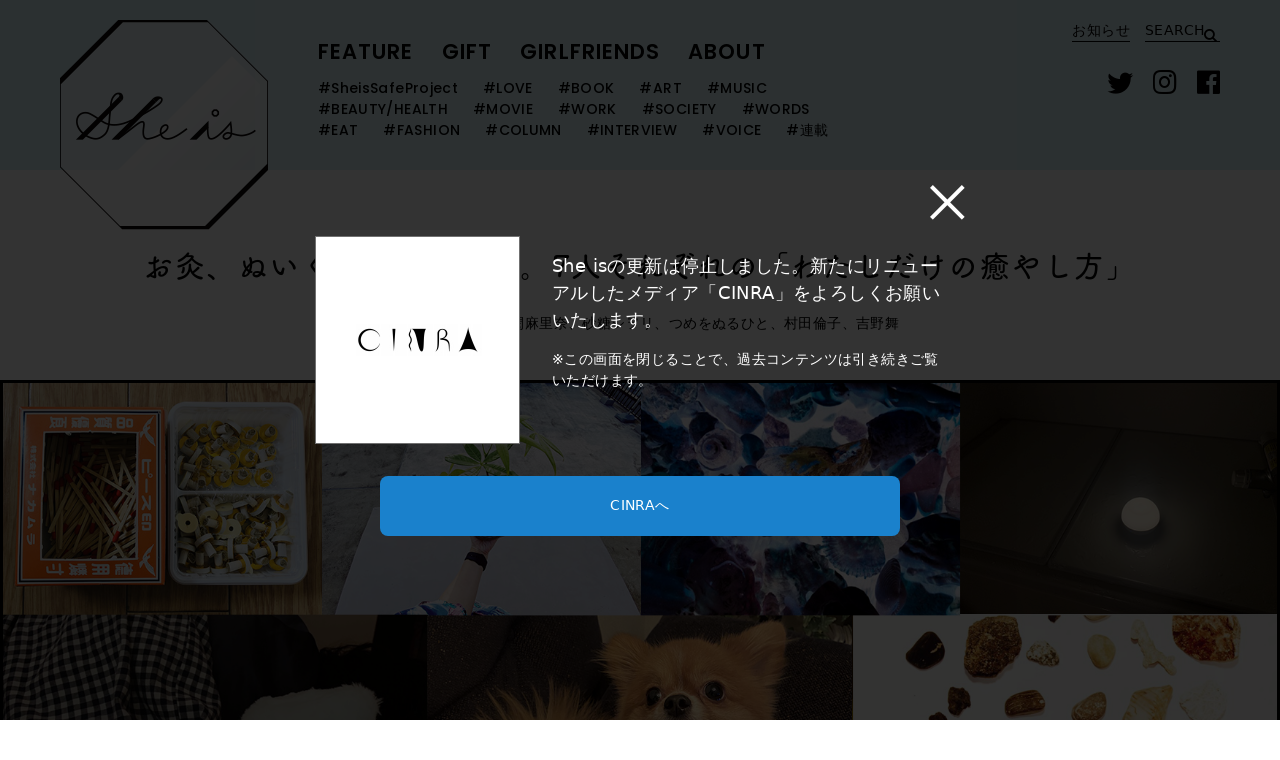

--- FILE ---
content_type: text/html; charset=UTF-8
request_url: https://sheishere.jp/column/202008-myhealing/5/
body_size: 35074
content:
<!DOCTYPE html>
<html lang="ja">
<head>
  <style>.async-hide { opacity: 0 !important} </style>
<script>(function(a,s,y,n,c,h,i,d,e){s.className+=' '+y;h.start=1*new Date;
h.end=i=function(){s.className=s.className.replace(RegExp(' ?'+y),'')};
(a[n]=a[n]||[]).hide=h;setTimeout(function(){i();h.end=null},c);h.timeout=c;
})(window,document.documentElement,'async-hide','dataLayer',4000,
{'GTM-K7H35JS':true});</script>
<script>
  (function(i,s,o,g,r,a,m){i['GoogleAnalyticsObject']=r;i[r]=i[r]||function(){
  (i[r].q=i[r].q||[]).push(arguments)},i[r].l=1*new Date();a=s.createElement(o),
  m=s.getElementsByTagName(o)[0];a.async=1;a.src=g;m.parentNode.insertBefore(a,m)
  })(window,document,'script','https://www.google-analytics.com/analytics.js','ga');

  ga('create', 'UA-101366953-1', 'auto');
  ga('require', 'GTM-K7H35JS');
  ga('send', 'pageview');

</script>  <meta name="viewport" content="width=device-width,initial-scale=1.0">
  <meta charset="utf-8">
  <meta http-equiv="X-UA-Compatible" content="IE=edge">
  <meta name="format-detection" content="telephone=no">
  <title>お灸、ぬいぐるみ、石探し。7人それぞれの「わたしだけの癒やし方」｜5ページ目 - She is [シーイズ]</title>
  <link rel="canonical" href="https://sheishere.jp/column/202008-myhealing/" />
  <link rel="icon" href="https://sheishere.jp/assets/themes/sheis/assets/img/favicon.ico"/>
  <link rel="apple-touch-icon" href="https://sheishere.jp/assets/themes/sheis/assets/img/touch-icon.png">
  <link rel='dns-prefetch' href='//webfont.fontplus.jp' />
<link rel='dns-prefetch' href='//maxcdn.bootstrapcdn.com' />
<link rel='dns-prefetch' href='//fonts.googleapis.com' />
<link rel='dns-prefetch' href='//s.w.org' />
<link rel='stylesheet' id='bbp-default-css'  href='https://sheishere.jp/assets/plugins/bbpress/templates/default/css/bbpress.css?ver=2.5.14-6684' type='text/css' media='screen' />
<link rel='stylesheet' id='sb_instagram_styles-css'  href='https://sheishere.jp/assets/plugins/instagram-feed/css/sb-instagram.min.css?ver=1.4.9' type='text/css' media='all' />
<link rel='stylesheet' id='sb_instagram_icons-css'  href='https://maxcdn.bootstrapcdn.com/font-awesome/4.6.3/css/font-awesome.min.css?ver=4.6.3' type='text/css' media='all' />
<link rel='stylesheet' id='style-css'  href='https://sheishere.jp/assets/themes/sheis/assets/css/style.css?date=2026012608' type='text/css' media='all' />
<style id='style-inline-css' type='text/css'>
.list_octagon-img image,.list_octagon-img img {clip-path: url(#clip-octagon);}.c-bg-b_0{background-color:#b4e8e2}.c-bd-b_0{border-color:#b4e8e2}.c-cl-b_0{color:#b4e8e2}.c-bg-f_0{background-color:#14aa98}.c-bd-f_0{border-color:#14aa98}.c-cl-f_0{color:#14aa98}.c-bg-b_1{background-color:#ffdfd6}.c-bd-b_1{border-color:#ffdfd6}.c-cl-b_1{color:#ffdfd6}.c-bg-f_1{background-color:#f67171}.c-bd-f_1{border-color:#f67171}.c-cl-f_1{color:#f67171}.c-bg-b_2{background-color:#ddc6ec}.c-bd-b_2{border-color:#ddc6ec}.c-cl-b_2{color:#ddc6ec}.c-bg-f_2{background-color:#7c3ea4}.c-bd-f_2{border-color:#7c3ea4}.c-cl-f_2{color:#7c3ea4}.c-bg-b_3{background-color:#d4e7f5}.c-bd-b_3{border-color:#d4e7f5}.c-cl-b_3{color:#d4e7f5}.c-bg-f_3{background-color:#328aca}.c-bd-f_3{border-color:#328aca}.c-cl-f_3{color:#328aca}.c-bg-b_4{background-color:#fffcde}.c-bd-b_4{border-color:#fffcde}.c-cl-b_4{color:#fffcde}.c-bg-f_4{background-color:#bdad0c}.c-bd-f_4{border-color:#bdad0c}.c-cl-f_4{color:#bdad0c}.c-bg-b_5{background-color:#e0efd8}.c-bd-b_5{border-color:#e0efd8}.c-cl-b_5{color:#e0efd8}.c-bg-f_5{background-color:#65b639}.c-bd-f_5{border-color:#65b639}.c-cl-f_5{color:#65b639}.c-bg-b_6{background-color:#f9d2d3}.c-bd-b_6{border-color:#f9d2d3}.c-cl-b_6{color:#f9d2d3}.c-bg-f_6{background-color:#e05a8b}.c-bd-f_6{border-color:#e05a8b}.c-cl-f_6{color:#e05a8b}.c-bg-b_7{background-color:#f8f1e9}.c-bd-b_7{border-color:#f8f1e9}.c-cl-b_7{color:#f8f1e9}.c-bg-f_7{background-color:#deae7d}.c-bd-f_7{border-color:#deae7d}.c-cl-f_7{color:#deae7d}.c-bg-b_8{background-color:#f2ff99}.c-bd-b_8{border-color:#f2ff99}.c-cl-b_8{color:#f2ff99}.c-bg-f_8{background-color:#95930a}.c-bd-f_8{border-color:#95930a}.c-cl-f_8{color:#95930a}.c-bg-b_9{background-color:#628bbc}.c-bd-b_9{border-color:#628bbc}.c-cl-b_9{color:#628bbc}.c-bg-f_9{background-color:#003574}.c-bd-f_9{border-color:#003574}.c-cl-f_9{color:#003574}.c-bg-b_10{background-color:#efedfb}.c-bd-b_10{border-color:#efedfb}.c-cl-b_10{color:#efedfb}.c-bg-f_10{background-color:#6b62a1}.c-bd-f_10{border-color:#6b62a1}.c-cl-f_10{color:#6b62a1}.c-bg-b_11{background-color:#ece4e2}.c-bd-b_11{border-color:#ece4e2}.c-cl-b_11{color:#ece4e2}.c-bg-f_11{background-color:#97776f}.c-bd-f_11{border-color:#97776f}.c-cl-f_11{color:#97776f}.c-bg-b_12{background-color:#f5f5f5}.c-bd-b_12{border-color:#f5f5f5}.c-cl-b_12{color:#f5f5f5}.c-bg-f_12{background-color:#a6a6a6}.c-bd-f_12{border-color:#a6a6a6}.c-cl-f_12{color:#a6a6a6}.c-bg-b_13{background-color:#950632}.c-bd-b_13{border-color:#950632}.c-cl-b_13{color:#950632}.c-bg-f_13{background-color:#ed9bb7}.c-bd-f_13{border-color:#ed9bb7}.c-cl-f_13{color:#ed9bb7}.c-bg-b_14{background-color:#f3a06f}.c-bd-b_14{border-color:#f3a06f}.c-cl-b_14{color:#f3a06f}.c-bg-f_14{background-color:#b84908}.c-bd-f_14{border-color:#b84908}.c-cl-f_14{color:#b84908}.c-bg-b_15{background-color:#d2eae6}.c-bd-b_15{border-color:#d2eae6}.c-cl-b_15{color:#d2eae6}.c-bg-f_15{background-color:#3d9483}.c-bd-f_15{border-color:#3d9483}.c-cl-f_15{color:#3d9483}.c-bg-b_16{background-color:#fbf8fd}.c-bd-b_16{border-color:#fbf8fd}.c-cl-b_16{color:#fbf8fd}.c-bg-f_16{background-color:#6d4d83}.c-bd-f_16{border-color:#6d4d83}.c-cl-f_16{color:#6d4d83}.c-bg-b_17{background-color:#f8e9f0}.c-bd-b_17{border-color:#f8e9f0}.c-cl-b_17{color:#f8e9f0}.c-bg-f_17{background-color:#ce769f}.c-bd-f_17{border-color:#ce769f}.c-cl-f_17{color:#ce769f}.c-bg-b_18{background-color:#e3e4bc}.c-bd-b_18{border-color:#e3e4bc}.c-cl-b_18{color:#e3e4bc}.c-bg-f_18{background-color:#7d7e63}.c-bd-f_18{border-color:#7d7e63}.c-cl-f_18{color:#7d7e63}.c-bg-b_19{background-color:#a7d8df}.c-bd-b_19{border-color:#a7d8df}.c-cl-b_19{color:#a7d8df}.c-bg-f_19{background-color:#3e5777}.c-bd-f_19{border-color:#3e5777}.c-cl-f_19{color:#3e5777}.c-bg-b_20{background-color:#c46f6b}.c-bd-b_20{border-color:#c46f6b}.c-cl-b_20{color:#c46f6b}.c-bg-f_20{background-color:#fac3c3}.c-bd-f_20{border-color:#fac3c3}.c-cl-f_20{color:#fac3c3}.c-bg-b_21{background-color:#f9ebbd}.c-bd-b_21{border-color:#f9ebbd}.c-cl-b_21{color:#f9ebbd}.c-bg-f_21{background-color:#003567}.c-bd-f_21{border-color:#003567}.c-cl-f_21{color:#003567}.c-bg-b_22{background-color:#e6edf0}.c-bd-b_22{border-color:#e6edf0}.c-cl-b_22{color:#e6edf0}.c-bg-f_22{background-color:#1f334e}.c-bd-f_22{border-color:#1f334e}.c-cl-f_22{color:#1f334e}.c-bg-b_23{background-color:#89c997}.c-bd-b_23{border-color:#89c997}.c-cl-b_23{color:#89c997}.c-bg-f_23{background-color:#114b2a}.c-bd-f_23{border-color:#114b2a}.c-cl-f_23{color:#114b2a}.c-bg-b_24{background-color:#ffddad}.c-bd-b_24{border-color:#ffddad}.c-cl-b_24{color:#ffddad}.c-bg-f_24{background-color:#fe473e}.c-bd-f_24{border-color:#fe473e}.c-cl-f_24{color:#fe473e}.c-bg-b_25{background-color:#daeff5}.c-bd-b_25{border-color:#daeff5}.c-cl-b_25{color:#daeff5}.c-bg-f_25{background-color:#112b48}.c-bd-f_25{border-color:#112b48}.c-cl-f_25{color:#112b48}.c-bg-b_26{background-color:#aee7d4}.c-bd-b_26{border-color:#aee7d4}.c-cl-b_26{color:#aee7d4}.c-bg-f_26{background-color:#327c6d}.c-bd-f_26{border-color:#327c6d}.c-cl-f_26{color:#327c6d}.c-bg-b_27{background-color:#f9f4b8}.c-bd-b_27{border-color:#f9f4b8}.c-cl-b_27{color:#f9f4b8}.c-bg-f_27{background-color:#d4a53b}.c-bd-f_27{border-color:#d4a53b}.c-cl-f_27{color:#d4a53b}.c-bg-b_28{background-color:#c4deed}.c-bd-b_28{border-color:#c4deed}.c-cl-b_28{color:#c4deed}.c-bg-f_28{background-color:#3c516e}.c-bd-f_28{border-color:#3c516e}.c-cl-f_28{color:#3c516e}.c-bg-b_29{background-color:#b4e8e2}.c-bd-b_29{border-color:#b4e8e2}.c-cl-b_29{color:#b4e8e2}.c-bg-f_29{background-color:#14aa98}.c-bd-f_29{border-color:#14aa98}.c-cl-f_29{color:#14aa98}
</style>
<link rel='stylesheet' id='fontplus-css'  href='https://fonts.googleapis.com/css?family=Homemade+Apple|Poppins:500,600' type='text/css' media='all' />
<script type='text/javascript' src='//webfont.fontplus.jp/accessor/script/fontplus.js?fgjNLi9Uupw=&#038;aa=1&#038;ab=2&#038;ver=4.8'></script>
<link rel='https://api.w.org/' href='https://sheishere.jp/wp-json/' />
<link rel="alternate" type="application/json+oembed" href="https://sheishere.jp/wp-json/oembed/1.0/embed?url=https%3A%2F%2Fsheishere.jp%2Fcolumn%2F202008-myhealing%2F" />
<meta name="description" content="植本一子、櫻子、後閑麻里奈、砂糖シヲリ、つめをぬるひと、村田倫子、吉野舞｜5ページ目">
<meta property="og:site_name" content="She is [シーイズ]">
<meta property="og:title" content="お灸、ぬいぐるみ、石探し。7人それぞれの「わたしだけの癒やし方」">
<meta property="og:description" content="植本一子、櫻子、後閑麻里奈、砂糖シヲリ、つめをぬるひと、村田倫子、吉野舞">
<meta property="og:url" content="https://sheishere.jp/column/202008-myhealing/">
<meta property="og:image" content="https://sheishere.jp/assets/uploads/2020/08/202008-myhealing-ogp.jpg">
<meta property="og:type" content="website">
<meta property="fb:app_id" content="1688511958112419">
<meta name="twitter:site" content="She is [シーイズ]">
<meta name="twitter:title" content="お灸、ぬいぐるみ、石探し。7人それぞれの「わたしだけの癒やし方」">
<meta name="twitter:description" content="植本一子、櫻子、後閑麻里奈、砂糖シヲリ、つめをぬるひと、村田倫子、吉野舞">
<meta name="twitter:url" content="https://sheishere.jp/column/202008-myhealing/">
<meta name="twitter:card" content="summary_large_image">
<meta name="twitter:image" content="https://sheishere.jp/assets/uploads/2020/08/202008-myhealing-ogp.jpg">
<link href="https://sheishere.jp/column/202008-myhealing/5/page/2/" rel="next">

    <link href="https://unpkg.com/tailwindcss@^2/dist/tailwind.min.css" rel="stylesheet">
    <link rel="stylesheet" href="https://sheishere.jp/assets/themes/sheis/assets/css/renew.css">
</head>
<body>
  <div id="renew-cinra">
  <div class="flex justify-center items-center w-full h-5/6 mt-8 md:h-full md:mt-0">

  <link rel="icon" href="https://sheishere.jp/assets/themes/sheis/assets/img/favicon.ico"/>
    <div class="text-white w-4/5 box-wrap">
      <div class="mb-4">
          <img class="ml-auto close" src="https://sheishere.jp/assets/themes/sheis/assets/img/newmedia/close.png" alt="">
      </div>
      <div class="md:flex-row mb-8 flex-col flex">
        <div class="flex justify-center mb-8 md:mb-0 logo-wrap">
          <img class="logo" src="https://sheishere.jp/assets/themes/sheis/assets/img/newmedia/logo.png" alt="">
        </div>
        <div class="ml-4 main md:p-4">
          She isの更新は停止しました。新たにリニューアルしたメディア「CINRA」をよろしくお願いいたします。
          <span class="smallsize block mt-4">※この画面を閉じることで、過去コンテンツは引き続きご覧いただけます。</span>
        </div>
      </div>
      <div class="flex justify-center"> 
        <div class="button flex items-center md:w-4/5 w-full">
            <a class="w-full text-center block smallsize" href="//www.cinra.net">CINRAへ</a>
        </div>
      </div>
    </div>

  </div>
</div>

<script src="https://ajax.googleapis.com/ajax/libs/jquery/3.6.0/jquery.min.js"></script>
<script src="https://cdn.jsdelivr.net/npm/js-cookie@2/src/js.cookie.min.js"></script>
<script>
$(function(){
  $('#renew-cinra .close').on('click', function(){
      $('#renew-cinra').remove();
      Cookies.set('isCloseNewmediaInfo', true);
  });

  if(Cookies.get('isCloseNewmediaInfo')){
    $('#renew-cinra').remove();
  }

});

</script>
  <svg xmlns="http://www.w3.org/2000/svg" xmlns:xlink="http://www.w3.org/1999/xlink" class="svg-symbol">
  <symbol id="s-feature-gift" viewBox="0 0 88 52.998">
    <path d="M243.35,835.792l-6.056.862-2.224-6.59-29.658,10.007,5.28,15.651,3.7-1.248.3,2.083,30.989-4.411Zm-31.911,18.424-4.521-13.4,27.406-9.246,1.773,5.254L212.362,840.2l1.861,13.074Zm2.267-13,6.8-.968a.865.865,0,0,0-.009.151.886.886,0,0,0,1.755-.25A.871.871,0,0,0,222.2,840l20.141-2.866,1.991,14L224.192,854a.794.794,0,0,0,.009-.151.886.886,0,1,0-1.754.25.87.87,0,0,0,.05.143l-6.8.968Zm8.181,2.677a.886.886,0,1,1,.753-1A.887.887,0,0,1,221.888,843.889Zm.391,2.741a.886.886,0,1,1,.752-1A.886.886,0,0,1,222.278,846.63Zm.39,2.742a.886.886,0,1,1,.753-1A.886.886,0,0,1,222.668,849.372Zm.39,2.741a.886.886,0,1,1,.753-1A.886.886,0,0,1,223.058,852.113Zm10.78-6.933a1.706,1.706,0,0,1-.237-3.4,1.713,1.713,0,0,1,1.93,1.449,1.709,1.709,0,0,1-1.693,1.947Zm0-2.224a.61.61,0,0,0-.074.006.516.516,0,1,0,.074-.006Zm4.507,5.611a1.707,1.707,0,1,1,1.692-1.947h0a1.705,1.705,0,0,1-1.449,1.93A1.673,1.673,0,0,1,238.35,848.567Zm0-2.224a.575.575,0,0,0-.074.005.518.518,0,0,0-.238.926.51.51,0,0,0,.384.1.516.516,0,0,0,.44-.585h0a.519.519,0,0,0-.512-.445Zm.857-4.331-.95-.713-5.275,7.025.95.714Z" transform="translate(-157.678 -830.064)"/><path d="M236.227,889.732h-15.8v-5.515h2.475v3.515H233.83v-3.515h2.4v5.515Zm-10.883-7.33,3.02,3.611,2.957-3.617-1.859.006V877.66h-2.2V882.4Z" transform="translate(-160.796 -839.943)"/><path d="M190.192,868.72a3.2,3.2,0,0,0-2.382-.553l-1.565.324c-4.224-9.239-6.029-23.954-5.6-28.961l.061-.714-35.079,3.515-.068.457c-2.09,14.03,4.779,34.573,10.2,40.039a6.487,6.487,0,0,0,4.564,2.052,3.1,3.1,0,0,0,.357-.017l29.281-6.07a3.581,3.581,0,0,0,2.59-2.56A7.344,7.344,0,0,0,190.192,868.72Zm-43.522-25.3,32.747-3.281c-.226,5.471,1.427,19.227,5.635,28.6l-26.08,5.407h0l-.011,0c-1.81.412-2.661,2.512-2.411,4.222.236,1.619,1.562,3.438,4.508,3.244l-.078-1.186c-1.823.117-3.033-.712-3.254-2.23-.174-1.192.386-2.638,1.5-2.891h0a3.153,3.153,0,0,1,3.673,2.1c.758,1.9.252,4.57-2.565,6.29a5.283,5.283,0,0,1-3.728-1.7C151.4,876.745,144.84,857.116,146.67,843.421ZM191.4,875.929a2.388,2.388,0,0,1-1.685,1.7l-26.95,5.59A5.984,5.984,0,0,0,164,876.963a4.723,4.723,0,0,0-1.837-2.266l25.865-5.363a2.013,2.013,0,0,1,1.407.3A6.224,6.224,0,0,1,191.4,875.929Zm-20.579-7.21c-.1,0-.21,0-.319,0l-.343-.12a40.8,40.8,0,0,1-5.157-4.372c-3.728.129-6.635-.861-7.473-2.544a2.207,2.207,0,0,1,.374-2.48,2.869,2.869,0,0,1,2.187-1.044,6.432,6.432,0,0,1,3.8,1.5c-.4-1.063-.842-2.229-1.073-2.892-3.667.109-6.522-.865-7.355-2.527a2.207,2.207,0,0,1,.367-2.481,2.866,2.866,0,0,1,2.184-1.049,7.137,7.137,0,0,1,4.287,1.858c-.374-1.951-.814-4.763-.483-5.789a2.036,2.036,0,0,1,1.53-1.5,1.408,1.408,0,0,1,1.381.906,14.826,14.826,0,0,1,1,4.888,7.464,7.464,0,0,1,4.392-2.477,2.863,2.863,0,0,1,2.264.865,2.206,2.206,0,0,1,.571,2.442c-.667,1.665-3.27,2.847-6.737,3.1.4.928,1.061,2.233,1.5,2.979,1.317-1.483,3.158-2.91,4.889-3.007a2.863,2.863,0,0,1,2.263.865,2.21,2.21,0,0,1,.571,2.442c-.655,1.634-3.173,2.8-6.541,3.087a24.221,24.221,0,0,0,3.988,5.121c.544.433.739.876.578,1.319C173.246,868.412,172.358,868.719,170.826,868.719Zm1.523-1.1Zm-1.625-.086h0a7.019,7.019,0,0,0,1.4-.128c-1.551-1.242-3.26-3.892-4.51-5.83l-.27-.417.482-.918c3.855-.113,6.076-1.323,6.508-2.4a1.02,1.02,0,0,0-.315-1.165,1.687,1.687,0,0,0-1.35-.513c-1.3.073-3.075,1.315-4.533,3.167l-.878.062a22.818,22.818,0,0,1-2.462-4.751l.547-.781c3.855-.113,6.076-1.323,6.508-2.4a1.019,1.019,0,0,0-.314-1.165,1.685,1.685,0,0,0-1.351-.513c-1.3.073-3.075,1.315-4.532,3.167l-1.062-.371a16.876,16.876,0,0,0-.908-5.832c-.133-.248-.229-.283-.23-.284a1.072,1.072,0,0,0-.5.685c-.292.9.391,4.771.89,7l-1.014.535c-1.605-1.724-3.5-2.8-4.779-2.781a1.671,1.671,0,0,0-1.3.624,1.02,1.02,0,0,0-.216,1.186c.52,1.037,2.837,2.063,6.684,1.854l.6.437c.161.586,1.857,5,2.064,5.521l-.989.623c-1.6-1.728-3.436-2.827-4.771-2.794a1.669,1.669,0,0,0-1.305.62,1.019,1.019,0,0,0-.22,1.185c.517,1.04,2.825,2.068,6.679,1.873l.592.4A37.907,37.907,0,0,0,170.724,867.528Z" transform="translate(-145.175 -831.881)"/>
  </symbol>
  <symbol id="s-feature-magazine" viewBox="0 0 69.23 102.8">
    <path d="M39.4,56c-0.8-1.4-2.2-3.5-2.7-4.3-5-.2-11.3-3.3-13.9-6.7l1.2-.9c2.4,3.2,8.5,6.1,13.1,6.2h0.4l0.2,0.3c0.1,0.1,2,3,3,4.7Z" transform="translate(0 0)"/><path d="M22.2,101.7l-1.5-.2a9.65,9.65,0,0,1,2.7-5.3,4.8,4.8,0,0,0,1.2-3.6,1,1,0,0,0-.1-0.3l-1.2.3,0.5-1.4a3,3,0,0,0,.2-1.3,0.37,0.37,0,0,0-.3-0.1l-1.1.2,0.2-1.1a7.61,7.61,0,0,0,.3-2.1,4.43,4.43,0,0,0-3.2,1.7c-1.6,1.7-2.1,8-2.1,11.6H16.3c0-.4,0-9.9,2.5-12.6,1.5-1.6,3.7-2.5,4.9-2a1.3,1.3,0,0,1,.8,1.2,11,11,0,0,1-.2,1.8,1.76,1.76,0,0,1,.9.8l0.1,0.1v0.1a3.79,3.79,0,0,1,0,1.5,2.33,2.33,0,0,1,.7,1.3,6.24,6.24,0,0,1-1.6,4.9A7.69,7.69,0,0,0,22.2,101.7Z" transform="translate(0 0)"/><path d="M56.2,93.8l-0.1.3c-0.6,1.3-1.8,3.8-3,3.5-1-.5-5.4-7.1-7.8-11.8L45,85.2l-0.6.2c-2,.7-4.5-0.8-4.5-0.8l-0.2-.1L36.36,85l-0.48-1.78c1.49-1.36,4.07-3.08,5.73-3.35l-0.2-1.5c-1.82.33-4.26,1.9-6,3.28l-1.35-5L20,74.2l-3.9,4.4,1.6,7.2,1.5-.3L18,80l9.24,1.7,0.27-1.47-9.29-1.71L20.6,75.8l11.6,2-1.9,2.7,6,22.3,3-6.9-2.55-9.4,2.65-.4a7.79,7.79,0,0,0,4.9,1c1.8,3.3,6.7,11.5,8.4,12a1.27,1.27,0,0,0,.6.1c2.1,0,3.4-2.7,4.2-4.6l0.1-.2ZM36.7,98.2L32,80.8l1.2-1.7,4.5,16.7Z" transform="translate(0 0)"/><path d="M40.3,27a9.83,9.83,0,0,1-5-1.3L36,24.4a8.16,8.16,0,0,0,6.1.9l0.3,1.5A13.61,13.61,0,0,1,40.3,27Z" transform="translate(0 0)"/><path d="M20.5,65l-1.4-.6a12.55,12.55,0,0,0,.7-9.9,5.08,5.08,0,0,1-.4-2.3,19.46,19.46,0,0,1,.7-3.1,12.34,12.34,0,0,0,.8-3.6h1.5a15.63,15.63,0,0,1-.8,4.1,19,19,0,0,0-.7,2.8,5.35,5.35,0,0,0,.4,1.8C21.9,56.2,22.9,59.6,20.5,65Z" transform="translate(0 0)"/><path d="M58.3,54.8l-0.7-1.3c1.3-.6.9-4.3,0.4-7.7l1.5-.2C60.3,50.6,60.4,53.8,58.3,54.8Z" transform="translate(0 0)"/><path d="M53.5,60.8l-1.1-1.1c1.1-1.1,2.1-4.4,2.3-6.5l1.5,0.1C56.1,55.5,55.1,59.3,53.5,60.8Z" transform="translate(0 0)"/><path d="M47.7,63.2l-1.1-1a15.94,15.94,0,0,1,1.3-1.3c1.4-1.4,2.7-2.7,2.7-4.2h1.5c0,2.1-1.6,3.7-3.2,5.3A6.79,6.79,0,0,0,47.7,63.2Z" transform="translate(0 0)"/><path d="M23.7,24.4l-1.5.2c0.41,3.1-.05,7.14-1.21,9.33-0.06-.48-0.12-1-0.19-1.43l-1.5.2c0.3,2.3.7,6.2,0.8,8.8l1.5-.1c-0.06-1.77-.19-3.54-0.37-5.31C23.45,34.1,24.18,28.56,23.7,24.4Z" transform="translate(0 0)"/><path d="M62.6,47a28.56,28.56,0,0,1-1-7.7,12.9,12.9,0,0,0-.6-2.8,20.65,20.65,0,0,1-1.1-5.9h1.5a19.83,19.83,0,0,0,1,5.5,11.64,11.64,0,0,1,.7,3.2,25.73,25.73,0,0,0,1,7.3Z" transform="translate(0 0)"/><path d="M35.5,28.3c-5.5,0-7.9-2.4-10-6.4l1.3-.7c2.1,4,4.1,5.9,9.8,5.6l0.1,1.5H35.5Z" transform="translate(0 0)"/><path d="M58.9,24.9c-1.4-2.3-1.2-4.5-1-6.7a13.33,13.33,0,0,0-.1-4c-0.4-1.8-1.7-2.6-3-3.5a8.09,8.09,0,0,1-2.7-2.5l1.3-.7a7.13,7.13,0,0,0,2.2,2c1.5,1,3.1,2,3.7,4.4a13.6,13.6,0,0,1,.1,4.5c-0.2,2-.4,3.9.8,5.8Z" transform="translate(0 0)"/><path d="M25.6,6L24.7,4.8c7.8-5.8,17.5-6.4,24-1.5L47.8,4.5C41.8,0,32.9.6,25.6,6Z" transform="translate(0 0)"/><path d="M6.6,75.7C4.1,74.2,0,67.7,0,64.2c0-1.7.9-3.1,1.8-4.6A11.73,11.73,0,0,0,4,54.4a16.34,16.34,0,0,0-.6-6A10.89,10.89,0,0,1,3,43.7a8.91,8.91,0,0,1,1.9-3.9A10.2,10.2,0,0,0,7,35.9,19.42,19.42,0,0,0,7.5,29a47.32,47.32,0,0,1,.1-5.3c0.5-4.4,4.1-8,8.4-12.2l0.5-.5,1.1,1.1-0.5.5c-4,4-7.5,7.5-7.9,11.4a29.16,29.16,0,0,0-.1,5.1,22.13,22.13,0,0,1-.6,7.3,12.18,12.18,0,0,1-2.3,4.3,6.93,6.93,0,0,0-1.6,3.2A12.68,12.68,0,0,0,5,48.1a18.7,18.7,0,0,1,.6,6.5,12.88,12.88,0,0,1-2.4,5.8c-0.8,1.3-1.6,2.5-1.6,3.8,0,2.9,3.7,9,5.8,10.2Z" transform="translate(0 0)"/><path d="M11.8,75.6a13.36,13.36,0,0,0-1.9-5.4,12.43,12.43,0,0,1-1.6-4c-0.5-2.8.4-5.9,1.3-9.3L10,55.6,11.4,56,11,57.3c-0.9,3.1-1.7,6.1-1.3,8.6a11.06,11.06,0,0,0,1.5,3.6,15.23,15.23,0,0,1,2.1,6Z" transform="translate(0 0)"/><path d="M15.8,70a13.5,13.5,0,0,1-1-6.1,13.7,13.7,0,0,0-.2-3l1.4-.4a12.31,12.31,0,0,1,.3,3.4,13.38,13.38,0,0,0,.8,5.5Z" transform="translate(0 0)"/><path d="M24.4,71.4L23,70.9c1.7-5.2,5.9-10.3,9.3-14.1l1.1,1C30,61.5,26,66.5,24.4,71.4Z" transform="translate(0 0)"/><path d="M44.2,47.7c-0.9-1.4.6-4.2,1.1-5.1a4.78,4.78,0,0,0-.2-4.5c-0.4-.7-0.1-2.2.5-3.7,0.9-2.1-1-5-2.8-7.1l-1.1,1c2,2.4,3,4.4,2.5,5.5-0.6,1.5-1.1,3.6-.4,5a3.4,3.4,0,0,1,.1,3.1c-0.7,1.2-2.5,4.4-1,6.6,1,1.4,2.2,4.5,1.1,6.9a11.94,11.94,0,0,0-.77,2.32L42.9,57.1c-2.3,1.2-3.9.2-5.3-.9l-1,1.2a7.2,7.2,0,0,0,4.3,1.8,5.14,5.14,0,0,0,2.18-.52,6.77,6.77,0,0,0,.62,3.82l1.4-.5c-0.8-1.6-.7-3.6.3-5.9C46.8,53.1,45.4,49.4,44.2,47.7Z" transform="translate(0 0)"/><path d="M39.37,37.28l1.39-.56L40.08,35a5.09,5.09,0,0,0,.32-0.53L39,33.9l0,0A2.71,2.71,0,0,1,35.4,35.3l-0.6,1.4a3.52,3.52,0,0,0,.7.26l0.62,1.53,1.39-.56L37.15,37l0.2,0,0.44,1.1,1.39-.55-0.45-1.14L39,36.25Z" transform="translate(0 0)"/><rect x="26.4" y="40.08" width="1.5" height="2.1" transform="matrix(0.93, -0.37, 0.37, 0.93, -13.33, 13.03)"/><path d="M29.68,40.17L30,41.08l1.39-.56L30.82,39a4.31,4.31,0,0,0,.38-0.7l-1.4-.6a2.76,2.76,0,0,1-1.5,1.5,2.56,2.56,0,0,1-2.1,0l-0.6,1.4a4.15,4.15,0,0,0,1.6.3,5.53,5.53,0,0,0,1.06-.13L28.77,42l1.4-.57-0.52-1.27Z" transform="translate(0 0)"/><path d="M63.1,49.9c-0.4-.4-0.9-0.8-1.4-1.3l-1,1.1A16.61,16.61,0,0,0,62.1,51c4.4,4,6.5,6,5.4,12.2-1.2,6.4-3.4,14.5-4.3,17.5l-10-2.9c0.6-1.9,2.2-6.9,3-10.5L54.7,67c-1,4.4-3.2,11-3.2,11.1l-0.2.7,3.58,1-2.51,8.58c-1.71-2.18-3.85-4.68-4.67-5.62a4.88,4.88,0,0,0-3.9-4.3L43.5,80a3.41,3.41,0,0,1,2.8,3.2v0.3l0.2,0.2a76.4,76.4,0,0,1,6.9,8.7l1.2-.8a14.38,14.38,0,0,0-1.16-1.77l0.07,0,2.81-9.59,3.78,1.1c-0.61,2-2.43,8-3.1,10l1.4,0.4c0.67-2.17,2.51-8.14,3.11-10L64.3,82.6l0.1-.7c0-.1,3-10.2,4.5-18.4C70.2,56.4,67.5,54,63.1,49.9Z" transform="translate(0 0)"/>
  </symbol>
  <symbol id="s-logo_cinra" viewBox="0 0 42.37 12.14">
    <path class="cinra" d="M7.72,8.35c0,2.59-1.23,3.79-3.86,3.79S0,10.93,0,8.35V3.79C0,1.2,1.23,0,3.86,0,6.33,0,7.55,1.08,7.69,3.35H6A1.94,1.94,0,0,0,3.86,1.19,2,2,0,0,0,1.67,3.47V8.66a2,2,0,0,0,2.19,2.28A2,2,0,0,0,6.05,8.66V8.3H7.72v0Zm4,3.62V0.17H10.07V12h1.66ZM16.8,4l3.88,8h1.73V0.17H21V7.25a0.48,0.48,0,0,1-.48.48h0A0.48,0.48,0,0,1,20,7.46L16.5,0.17H14.41V12h1.44V4.21a0.48,0.48,0,0,1,.48-0.48h0A0.48,0.48,0,0,1,16.8,4Zm24.05,8L40,8.67v0a0.48,0.48,0,0,0-.45-0.3H36.32a0.48,0.48,0,0,0-.45.3v0L35.05,12H33.54L36.6,0.17h2.71L42.37,12H40.85ZM39.51,6.59h0L38.45,2.33A0.48,0.48,0,0,0,38,2H37.92a0.48,0.48,0,0,0-.47.37L36.39,6.59h0a0.5,0.5,0,0,0,.48.6H39A0.5,0.5,0,0,0,39.51,6.59ZM32.69,12H30.93l-2.16-4.9a0.48,0.48,0,0,0-.44-0.29H27.07a0.47,0.47,0,0,0-.47.47V12H24.93V0.17h3.32c2.77,0,4.18,1.12,4.18,3.34A2.58,2.58,0,0,1,30.69,6.3a0.48,0.48,0,0,0-.28.65ZM30.78,3.47a2.09,2.09,0,0,0-2.35-2.25H26.6V5.72h1.83A2.09,2.09,0,0,0,30.78,3.47Z"/>
  </symbol>
  <symbol id="s-logo_small" viewBox="0 0 183.08 48">
    <path d="M143.39,24.49h-3.09l-2.19-2.19V19.21L140.29,17h3.09l2.19,2.19v3.09ZM141,22.87h1.75L144,21.63V19.89l-1.24-1.24H141l-1.23,1.24v1.75Z"/>
    <path d="M72.95,47.93a4.78,4.78,0,0,1-3.42-1.23c-2.58-2.44-2-7.9-1.29-12.83.38-2.6-.18-3.14-.37-3.25-.4-.23-1.84-.37-6.56,3.35s-17.86,13.78-18,13.88l-1-1.29c.13-.1,13.3-10.17,18-13.87,4.21-3.33,6.8-4.4,8.39-3.48,1.17.68,1.55,2.28,1.16,4.9-.72,4.85-1.12,9.6.8,11.41.82.77,2.07,1,3.81.61a40.47,40.47,0,0,0,11-4.16c-.65-3.1.34-6.32,1.75-7.73,2.55-2.55,5-2.44,6.15-1.26a3.15,3.15,0,0,1,.76,2.87,6.8,6.8,0,0,1-2,3.43,25.27,25.27,0,0,1-4.73,3.47A5.32,5.32,0,0,0,91,46c4.57,1.29,10.57-1.46,21.39-9.81l1,1.29C102.14,46.19,95.74,49,90.6,47.56a7,7,0,0,1-4.65-4,41.8,41.8,0,0,1-11.16,4.17A9.1,9.1,0,0,1,72.95,47.93ZM91.29,33.8a2.21,2.21,0,0,0-.42,0,5.06,5.06,0,0,0-2.52,1.55c-1,1-1.71,3.4-1.4,5.71a22.55,22.55,0,0,0,4-3,5.09,5.09,0,0,0,1.56-2.58,1.55,1.55,0,0,0-.31-1.42A1.25,1.25,0,0,0,91.29,33.8Z"/>
    <path d="M152.89,48a3.86,3.86,0,0,1-3.13-1.46,3,3,0,0,1-.17-3.36,6.31,6.31,0,0,1,5.63-3,15.06,15.06,0,0,1,2.15.43,55,55,0,0,0-.52-7.84,112.08,112.08,0,0,1-9.33,9.71c-4.52,4.14-8.27,6-10.83,5.36a3.46,3.46,0,0,1-2.47-2.33c-1.33-3.68-.89-11-.87-11.29l1.57,1.5c0,.07-.39,5.87.83,9.24a1.85,1.85,0,0,0,1.33,1.3c1.91.48,5.41-1.39,9.34-5a108.54,108.54,0,0,0,10.34-10.94l1.15-1.44.29,1.81A58.9,58.9,0,0,1,159,41l.53.15c3.23.9,7.24,2,10.19,1.71,4.6-.47,9.86-2.6,12.24-5l1.15,1.15c-2.61,2.59-8.29,4.92-13.22,5.42-3.25.32-7.43-.83-10.79-1.77l-.25-.07a6.58,6.58,0,0,1-.48,1.75,6.39,6.39,0,0,1-4.9,3.56A4.91,4.91,0,0,1,152.89,48Zm1.92-6.23A4.83,4.83,0,0,0,151,44a1.3,1.3,0,0,0,0,1.58,2.4,2.4,0,0,0,2.21.81,4.71,4.71,0,0,0,3.6-2.63,5.31,5.31,0,0,0,.38-1.49,15.37,15.37,0,0,0-2.18-.46Z"/>
    <polygon points="6.91 47.93 46.76 8.08 43.3 4.63 0 47.93 6.91 47.93"/>
    <polygon points="43.24 47.93 81.63 9.54 79.9 7.82 78.18 6.09 36.34 47.93 43.24 47.93"/>
    <polygon points="122.67 47.93 134.91 35.7 134.9 28.79 115.77 47.93 122.67 47.93"/>
    <path d="M20,47.88a11.65,11.65,0,0,1-2.46-.27C7.73,45.5,0,37.51,0,29.42a9.34,9.34,0,0,1,4.24-8.29,10.63,10.63,0,0,1,10.07-.38,83.58,83.58,0,0,1,10.07,6.07,39.26,39.26,0,0,0,6.35,3.81q1,.38,2,.67c.29-2.22.42-4.38.52-6.13.07-1.13,1.28-12.49,1.36-13.27.53-4.84,1.89-7.63,4.56-10.3,2.1-2.1,5.91-2,7.26-.6s2.62,4.72.26,7.08L43.3,4.63c2.53-2.53-.72-4.07-2.92-1.87S36.85,7,36.3,12.07c-.08.74-1.29,12.08-1.36,13.19-.11,1.83-.24,4.08-.55,6.41,5.49,1.08,11.69.13,18.83-2.88C62,25.1,80.69,14.42,84.68,10.43c2-2,2.23-3.5,1.64-4.08-.8-.79-2.12.62-4.69,3.2L78.18,6.09c3.31-3.31,7.82-2.37,9.29-.9a2.87,2.87,0,0,1,.63,2.86,8.13,8.13,0,0,1-2.27,3.52c-4.18,4.18-22.92,14.88-32,18.71-7.42,3.13-13.91,4.12-19.71,3-.67,3.89-1.94,7.79-4.52,10.1S24,47.88,20,47.88ZM9.6,21.28A8.4,8.4,0,0,0,5.15,22.5a7.77,7.77,0,0,0-3.48,6.91c0,7.24,7.27,14.68,16.2,16.6,4.53,1,7.8-1.27,10.66-3.84,2.26-2,3.4-5.62,4-9.26a23.39,23.39,0,0,1-2.35-.77,40,40,0,0,1-6.67-4,82.2,82.2,0,0,0-9.87-6A9.3,9.3,0,0,0,9.6,21.28Z"/>
  </symbol>
  <symbol id="s-icon_gift" viewBox="0 0 50 37.31">
    <path d="M50,37.3H0V0H50Z" style="fill:#fff"/><path d="M50,37.3H0V0H50ZM1.4,36H48.7V1.4H1.4Z" style="fill:#fff"/><path d="M50,37.3H0V0H50ZM1.4,36H48.7V1.4H1.4Z"/><path d="M37.5,17.2a6.3,6.3,0,1,1,6.3-6.3h0A6.27,6.27,0,0,1,37.5,17.2ZM37.5,6a4.9,4.9,0,1,0,0,9.8A4.82,4.82,0,0,0,42.4,11a4.93,4.93,0,0,0-4.9-5Z"/><polygon points="33.3 27.5 33.3 17.8 34.7 17.8 34.7 24.3 37.5 21.4 40.4 24.3 40.4 17.8 41.8 17.8 41.8 27.5 37.5 23.3 33.3 27.5"/>
  </symbol>
  <symbol id="s-icon_event" viewBox="0 0 62.02 45.33">
    <path fill="#FFFFFF" d="M14.4,45.3l-2.7-5.6c-7.8-1.5-12.9-9-11.4-16.8s9-12.9,16.8-11.4c3.2,0.6,6.2,2.3,8.3,4.8
                            C26.5,6.2,35.6-1.1,45.7,0.1S63,10.4,61.9,20.5c-1,8.3-7.4,15-15.7,16.1l-2.5,5.2l-2.5-5.2c-5.1-0.7-9.7-3.6-12.7-7.9
                            c-1.3,5.6-5.7,9.9-11.3,11L14.4,45.3z"/>
    <path d="M14.4,45.3l-2.7-5.6c-7.8-1.5-12.9-9-11.4-16.8s9-12.9,16.8-11.4c3.2,0.6,6.2,2.3,8.3,4.8C26.5,6.2,35.6-1.1,45.7,0.1
             S63,10.4,61.9,20.5c-1,8.3-7.4,15-15.7,16.1l-2.5,5.2l-2.5-5.2c-5.1-0.7-9.7-3.6-12.7-7.9c-1.3,5.6-5.7,9.9-11.3,11L14.4,45.3z
             M14.4,12.6C7.2,12.6,1.4,18.5,1.5,25.7C1.6,32,6.1,37.3,12.2,38.4l0.4,0.1l1.8,3.7l1.8-3.7l0.4-0.1c5.8-1,10.3-5.8,10.8-11.7
             l0.2-2.3l1.1,2c2.6,4.9,7.5,8.2,13,8.9H42l1.6,3.3l1.6-3.3h0.4c9.3-1.1,16-9.6,14.9-18.9C59.4,7,50.9,0.4,41.6,1.5
             c-8.5,1-14.9,8.2-15,16.7v2.3l-1.2-2C22.9,14.8,18.8,12.6,14.4,12.6z"/>
  </symbol>
  <symbol id="s-icon_event_w" viewBox="0 0 62.02 45.33">
    <path fill="#000" d="M14.4,45.3l-2.7-5.6c-7.8-1.5-12.9-9-11.4-16.8s9-12.9,16.8-11.4c3.2,0.6,6.2,2.3,8.3,4.8
                            C26.5,6.2,35.6-1.1,45.7,0.1S63,10.4,61.9,20.5c-1,8.3-7.4,15-15.7,16.1l-2.5,5.2l-2.5-5.2c-5.1-0.7-9.7-3.6-12.7-7.9
                            c-1.3,5.6-5.7,9.9-11.3,11L14.4,45.3z"/>
    <path fill="#FFF" d="M14.4,45.3l-2.7-5.6c-7.8-1.5-12.9-9-11.4-16.8s9-12.9,16.8-11.4c3.2,0.6,6.2,2.3,8.3,4.8C26.5,6.2,35.6-1.1,45.7,0.1
             S63,10.4,61.9,20.5c-1,8.3-7.4,15-15.7,16.1l-2.5,5.2l-2.5-5.2c-5.1-0.7-9.7-3.6-12.7-7.9c-1.3,5.6-5.7,9.9-11.3,11L14.4,45.3z
             M14.4,12.6C7.2,12.6,1.4,18.5,1.5,25.7C1.6,32,6.1,37.3,12.2,38.4l0.4,0.1l1.8,3.7l1.8-3.7l0.4-0.1c5.8-1,10.3-5.8,10.8-11.7
             l0.2-2.3l1.1,2c2.6,4.9,7.5,8.2,13,8.9H42l1.6,3.3l1.6-3.3h0.4c9.3-1.1,16-9.6,14.9-18.9C59.4,7,50.9,0.4,41.6,1.5
             c-8.5,1-14.9,8.2-15,16.7v2.3l-1.2-2C22.9,14.8,18.8,12.6,14.4,12.6z"/>
  </symbol>
  <symbol id="s-icon_book" viewBox="0 0 48 35.93">
    <path fill="#FFFFFF" d="M46.8,32.6c-2.2-0.2-4.3-0.6-6.4-1.3c-1.7-0.5-3.4-0.9-5.1-1.2c-3.8-0.7-7.7,0-11,2.1L24,32.4l-0.3-0.2
                            c-3.3-2.1-7.2-2.8-11-2.1c-1.7,0.3-3.4,0.7-5.1,1.2c-2.7,0.8-5.3,1.5-7,1.2L0,32.5V2.6l0.7,0.1c1.5,0.2,4-0.5,6.5-1.2
                            C9,1,10.7,0.6,12.5,0.3c4-0.8,8.1,0,11.5,2c3.5-2.1,7.6-2.8,11.5-2c1.8,0.3,3.5,0.7,5.2,1.2c2.5,0.7,5,1.4,6.5,1.2L48,2.6v29.9
                            l-0.6,0.1C47.2,32.6,47,32.6,46.8,32.6z"/>
    <path d="M46.8,32.6c-2.2-0.2-4.3-0.6-6.4-1.3c-1.7-0.5-3.4-0.9-5.1-1.2c-3.8-0.7-7.7,0-11,2.1L24,32.4l-0.3-0.2
             c-3.3-2.1-7.2-2.8-11-2.1c-1.7,0.3-3.4,0.7-5.1,1.2c-2.7,0.8-5.3,1.5-7,1.2L0,32.5V2.6l0.7,0.1c1.5,0.2,4-0.5,6.5-1.2
             C9,1,10.7,0.6,12.5,0.3c4-0.8,8.1,0,11.5,2c3.5-2.1,7.6-2.8,11.5-2c1.8,0.3,3.5,0.7,5.2,1.2c2.5,0.7,5,1.4,6.5,1.2L48,2.6v29.9
             l-0.6,0.1C47.2,32.6,47,32.6,46.8,32.6z M1.2,4v27.4c2-0.2,4.1-0.6,6-1.2c1.7-0.5,3.5-0.9,5.2-1.2c4-0.8,8.1-0.1,11.5,2
             c3.5-2.1,7.6-2.8,11.5-2c1.8,0.3,3.5,0.7,5.2,1.2c1.9,0.6,4,1,6,1.2V4c-2.1-0.2-4.3-0.6-6.3-1.3c-1.7-0.5-3.4-0.9-5.1-1.2
             c-3.8-0.7-7.7,0-11,2.1L24,3.8l-0.3-0.2c-3.3-2.1-7.2-2.8-11-2.1c-1.7,0.3-3.4,0.7-5.1,1.2C5.5,3.4,3.4,3.8,1.2,4z"/>
    <path d="M1.2,35.9c-0.2,0-0.4,0-0.6,0l0.1-1.3c1.5,0.2,4-0.5,6.5-1.2c1.7-0.5,3.5-0.9,5.2-1.2c4-0.8,8.1-0.1,11.5,2
             c3.5-2.1,7.6-2.8,11.5-2c1.8,0.3,3.5,0.7,5.2,1.2c2.5,0.7,5,1.4,6.5,1.2l0.1,1.2c-1.7,0.2-4.3-0.5-7-1.2c-1.7-0.5-3.4-0.9-5.1-1.2
             c-3.8-0.7-7.7,0-11,2.1L24,35.7l-0.3-0.2c-3.3-2.1-7.2-2.8-11-2.1c-1.7,0.3-3.4,0.7-5.1,1.2C5.5,35.3,3.3,35.7,1.2,35.9z"/>
  </symbol>
  <symbol id="s-icon_mail" viewBox="0 0 50 34.07">
    <path fill="#FFFFFF" d="M0,0v34.1h50V0H0z"/>
    <path d="M0,0v34.1h50V0H0z M47.2,1.5L25,20.1L2.8,1.5H47.2z M1.5,32.6V2.3L25,22L48.5,2.3v30.3H1.5z"/>
  </symbol>
  <symbol id="s-icon_card" viewBox="0 0 51.2 34.9">
    <path fill="#FFFFFF" d="M48.5,34.9H2.8c-1.5,0-2.8-1.2-2.8-2.8V2.8C0,1.2,1.2,0,2.8,0h45.7c1.5,0,2.8,1.2,2.8,2.8v29.4
                            C51.2,33.7,50,34.9,48.5,34.9z"/>
    <path fill="#FFFFFF" d="M50.5,32.1c0,1.1-0.9,2-2,2H2.7c-1.1,0-2-0.9-2-2V2.8c0-1.1,0.9-2,2-2h45.7c1.1,0,2,0.9,2,2V32.1z"/>
    <path d="M48.5,34.9H2.8c-1.5,0-2.8-1.2-2.8-2.8V2.8C0,1.2,1.2,0,2.8,0h45.7c1.5,0,2.8,1.2,2.8,2.8v29.4
             C51.2,33.7,50,34.9,48.5,34.9z M2.8,1.5c-0.7,0-1.2,0.6-1.2,1.2v29.4c0,0.7,0.6,1.2,1.2,1.2h45.7c0.7,0,1.2-0.6,1.2-1.2V2.8
             c0-0.7-0.6-1.2-1.2-1.2H2.8z"/>
    <path id="XMLID_16_" d="M45.6,24.2c0,0.5-0.5,1-1,1H35c-0.5,0-1-0.5-1-1v-6.5c0-0.5,0.5-1,1-1h9.6c0.5,0,1,0.5,1,1V24.2z"/>
  </symbol>
  <symbol id="s-icon_socks" viewBox="0 0 38.1 43.64">
    <path class="aa" d="M24.54,1.79L13.34,0,10.23,19.45,2.37,25.13a5.75,5.75,0,0,0,3.35,10.4,5.77,5.77,0,0,0,3.25-1l11.68-8.45Zm-10-.07L22.82,3,22.17,7.11,13.93,5.8ZM2.31,32.27A4.21,4.21,0,0,1,2.54,27l4.78,6.7A4.21,4.21,0,0,1,2.31,32.27Zm6.3,0.67L3.68,26l7.93-5.74,2.08-13L21.93,8.6,19.27,25.22Z" transform="translate(0 0)"/><path class="aa" d="M26.9,8.11L23.79,27.56l-7.85,5.69a5.74,5.74,0,0,0,6.6,9.39l11.68-8.45L38.1,9.9Zm-11,32.27a4.25,4.25,0,0,1,.29-5.33L21,41.79A4.22,4.22,0,0,1,15.87,40.38Zm17-7L22.24,41l-4.93-6.9,7.85-5.68,2.08-13,8.23,1.32ZM27.49,13.91l0.65-4.08,8.23,1.32-0.65,4.08Z" transform="translate(0 0)"/>
  </symbol>
  <symbol id="s-icon_webgift" viewBox="0 0 142.122 90">
    <path class="a" d="M174.315,728.229l-.665-.72c-4.467-4.842-15.536-7.848-23.231-7.858h-1.276l4.773-38.351.822-.145c8.459-1.49,19.143,2.781,24.407,7.873,6.926-4.511,17.209-7.813,26.247-4.065l.795.33-4.767,38.29-1.169-.209c-8.566-1.522-19.369.325-25.129,4.3Zm-22.62-10.81c7.845.3,17.95,3.186,22.938,7.878,6.067-3.743,16.336-5.531,24.839-4.335l4.259-34.224c-8.364-3.019-17.867.381-24.1,4.678l-.805.557-.665-.719c-4.323-4.685-14.321-8.969-22.215-8Z" transform="translate(-64.063 -680.853)"/><path class="a" d="M171.089,739.331a5.556,5.556,0,0,0-4.222-.983l-2.649.55c-7.322-16.064-10.447-41.58-9.7-50.272l.116-1.355L93.413,693.4l-.129.87c-3.639,24.435,8.329,60.217,17.775,69.74a11.4,11.4,0,0,0,8.015,3.6,5.369,5.369,0,0,0,.635-.032l50.943-10.563a6.321,6.321,0,0,0,4.579-4.52A12.869,12.869,0,0,0,171.089,739.331Zm-75.7-43.857,56.792-5.689c-.366,9.583,2.5,33.33,9.768,49.582l-45.26,9.383h0l-.021,0c-2.86.65-4.773,3.993-4.268,7.452.418,2.858,2.748,6.068,7.944,5.725l-.149-2.253c-4.487.292-5.379-2.559-5.56-3.8-.3-2.032.649-4.494,2.532-4.922l0,0c3.287-.748,5.433,1.47,6.279,3.591,1.3,3.263.433,7.848-4.4,10.814a9.072,9.072,0,0,1-6.4-2.938C103.634,753.324,92.246,719.272,95.394,695.474Zm77.654,56.449a4.059,4.059,0,0,1-2.858,2.885l-46.638,9.675a10.651,10.651,0,0,0,2-10.772,8.353,8.353,0,0,0-3.048-3.859l44.781-9.285a3.411,3.411,0,0,1,2.371.507A10.733,10.733,0,0,1,173.047,751.922ZM137.329,739.5c-.179,0-.363,0-.551-.006l-.652-.229c-3.442-2.6-7.518-5.826-8.96-7.586-6.5.212-11.571-1.523-13.04-4.479a3.931,3.931,0,0,1,.662-4.419,5.085,5.085,0,0,1,3.876-1.848,11.324,11.324,0,0,1,6.413,2.441c-.656-1.731-1.344-3.569-1.732-4.672-6.361.17-11.353-1.535-12.813-4.451a3.928,3.928,0,0,1,.65-4.419,5.085,5.085,0,0,1,3.87-1.86c2.4-.074,5.071,1.322,7.319,3.094-.64-3.389-1.356-8.108-.789-9.867a3.639,3.639,0,0,1,2.744-2.681,2.55,2.55,0,0,1,2.5,1.625c.918,1.711,1.5,5.293,1.728,8.337,2.185-2.173,4.941-4.046,7.559-4.192a5.083,5.083,0,0,1,4.01,1.534,3.929,3.929,0,0,1,1.014,4.35c-1.166,2.909-5.668,4.98-11.668,5.447.685,1.555,1.746,3.665,2.479,4.94,2.3-2.56,5.483-5,8.484-5.167a5.094,5.094,0,0,1,4.01,1.534,3.931,3.931,0,0,1,1.014,4.351c-1.142,2.849-5.485,4.895-11.3,5.417,2.033,3.138,4.621,7,6.832,8.754,1.225.972,1.242,1.842,1.037,2.4C141.623,738.943,140.044,739.5,137.329,739.5Zm-9.652-10.1,1.124.757c.42.757,4.627,4.231,8.389,7.084a12.926,12.926,0,0,0,2.194-.182c-2.667-2.219-5.575-6.728-7.714-10.041l-.467-.722.915-1.743c6.665-.2,10.5-2.27,11.237-4.116a1.688,1.688,0,0,0-.525-1.923,2.835,2.835,0,0,0-2.277-.865c-2.231.125-5.3,2.273-7.817,5.473l-1.666.117c-1.093-1.043-3.8-6.77-4.309-8.3l1.039-1.484c6.665-.2,10.5-2.271,11.237-4.116a1.69,1.69,0,0,0-.525-1.925,2.821,2.821,0,0,0-2.277-.864c-2.231.125-5.3,2.273-7.817,5.473l-2.017-.7c.023-3.278-.658-8.4-1.568-10.1-.2-.376-.348-.449-.349-.449a2.161,2.161,0,0,0-.751,1.13c-.474,1.466.622,7.975,1.552,12.127l-1.928,1.017c-2.774-2.982-6-4.887-8.243-4.809a2.806,2.806,0,0,0-2.2,1.051,1.687,1.687,0,0,0-.364,1.961c.89,1.777,4.87,3.522,11.538,3.173l1.15.828c.272,1,3.239,8.72,3.587,9.6l-1.877,1.183c-2.768-2.988-5.951-4.884-8.23-4.83a2.807,2.807,0,0,0-2.2,1.043,1.688,1.688,0,0,0-.37,1.961C117.032,727.97,121.012,729.739,127.676,729.4Z" transform="translate(-92.615 -677.611)"/>
  </symbol>
  <symbol id="s-icon_bubble" viewBox="0 0 92.527 90">
    <path class="a" d="M344.488,775.62c-.048,0-.095,0-.143,0a5.953,5.953,0,1,1,6.09-5.813h0A5.96,5.96,0,0,1,344.488,775.62Zm-.007-9.22a3.267,3.267,0,0,0-.072,6.533,3.029,3.029,0,0,0,2.329-.9,3.267,3.267,0,0,0-2.181-5.63Zm52.439-40.161a13.979,13.979,0,0,0-9.653-24.992,19.775,19.775,0,0,0-33.294-9.857,16.035,16.035,0,0,0-8.67-2.779,16.347,16.347,0,0,0-16.34,13.135,15.586,15.586,0,0,0-18.485,10.76,12.559,12.559,0,0,0-.639,3.847l-.014.226a15.5,15.5,0,0,0,5.92,12.578A13.765,13.765,0,0,0,327.2,750.063a13.987,13.987,0,0,0,3.774-.444,10.094,10.094,0,0,0,9.086,6.3,9.845,9.845,0,0,0,5.17-1.355,8.506,8.506,0,0,0,8.176,6.969c.066,0,.133,0,.2,0a8.51,8.51,0,0,0,8.083-5.953,13.028,13.028,0,0,0,6.567,1.828,12.853,12.853,0,0,0,2.8-.308,13.069,13.069,0,0,0,8.959-7.235,14.755,14.755,0,0,0,20.774-16.528A14.8,14.8,0,0,0,396.92,726.239ZM353.6,758.853c-.043,0-.088,0-.134,0a5.834,5.834,0,0,1,.131-11.667c.047,0,.093,0,.14,0a5.834,5.834,0,0,1-.136,11.667Zm35.415-10.507a12.015,12.015,0,0,1-8.989-1.525l-1.984.73a10.245,10.245,0,0,1-15.969,5.086A8.508,8.508,0,0,0,353.8,744.5a8.639,8.639,0,0,0-6.083,2.356,8.462,8.462,0,0,0-2.447,4.436,7.16,7.16,0,0,1-5.149,1.944,7.408,7.408,0,0,1-6.984-5.621l-1.77-.934a10.758,10.758,0,0,1-4.105.7,11.071,11.071,0,0,1-8.6-17.734l-.333-1.928a12.861,12.861,0,0,1-5.813-11.112l.005-.351a9.954,9.954,0,0,1,.521-2.941,12.9,12.9,0,0,1,16.591-8.579l1.774-1.142A13.618,13.618,0,0,1,345.238,691.3a13.409,13.409,0,0,1,8.065,2.929l1.837-.161a17.09,17.09,0,0,1,29.7,8.871l1.561,1.128a11.291,11.291,0,0,1,7.668,20.864l-.159,2.208a11.936,11.936,0,0,1,4.252,6.794A12.086,12.086,0,0,1,389.016,748.345Z" transform="translate(-309.821 -685.621)"/>
  </symbol>
  <symbol id="s-icon_coupon" viewBox="0 0 106.753 70">
    <path class="a" d="M318.458,705.719l-16.112,2.294-5.916-17.539L217.835,716.99l13.907,41.216,9.928-3.349.8,5.615,82.12-11.689Zm-85.088,49.2-12.248-36.3L294.8,693.762l4.934,14.623-63.4,9.021,4.96,34.84Zm5.906-35.311,18.456-2.628a2.36,2.36,0,1,0,4.667.026,2.3,2.3,0,0,0-.208-.661l54.064-7.693,5.4,37.928-54.063,7.695a2.312,2.312,0,0,0,.014-.692,2.365,2.365,0,1,0-4.683.666,2.4,2.4,0,0,0,.208.661l-18.456,2.628Zm22.606,27.326a2.365,2.365,0,1,1,2.674,2.008A2.365,2.365,0,0,1,261.881,746.935Zm-3.124-21.946A2.365,2.365,0,1,1,261.432,727,2.366,2.366,0,0,1,258.757,724.989Zm1.041,7.316a2.365,2.365,0,1,1,2.674,2.008A2.365,2.365,0,0,1,259.8,732.305Zm1.041,7.316a2.365,2.365,0,1,1,2.674,2.007A2.363,2.363,0,0,1,260.84,739.621Zm32.487-9.468a4.264,4.264,0,1,1,4.226-4.866v0a4.271,4.271,0,0,1-3.622,4.823A4.489,4.489,0,0,1,293.327,730.153Zm.007-5.934a1.579,1.579,0,0,0-.239.017,1.668,1.668,0,0,0-.766,2.988,1.648,1.648,0,0,0,1.235.316,1.673,1.673,0,0,0,1.422-1.887h0A1.676,1.676,0,0,0,293.334,724.22Zm12.035,14.972a4.265,4.265,0,1,1,4.221-4.866v0a4.272,4.272,0,0,1-3.619,4.821A4.214,4.214,0,0,1,305.369,739.192Zm0-5.935a1.558,1.558,0,0,0-.237.017,1.669,1.669,0,1,0,1.889,1.417h0A1.677,1.677,0,0,0,305.371,733.257Zm2.055-11.443-2.074-1.559L291.274,739l2.074,1.557Z" transform="translate(-217.835 -690.473)"/>
  </symbol>
  <symbol id="s-icon_art" viewBox="0 0 66.35 33.79">
    <polygon class="aa" points="16.9 3.1 3.18 3.1 3.18 13.13 4.68 13.13 4.68 4.6 16.9 4.6 16.9 3.1"/><path class="aa" d="M0,18.57H22.43V0H0V18.57ZM1.5,1.5H20.93V17.07H1.5V1.5Z" transform="translate(0 0)"/><polygon class="aa" points="17.74 13.97 5.52 13.97 5.52 15.47 19.24 15.47 19.24 5.44 17.74 5.44 17.74 13.97"/><path class="aa" d="M31.07,3.87V33.79H66.35V3.87H31.07ZM61,8.12H36.39L33.64,5.37H63.79ZM60.6,9.62V28H36.83V9.62H60.6ZM35.33,9.18v19.3l-2.75,2.75V6.43Zm1.06,20.36H61l2.75,2.75H33.64ZM62.1,28.48V9.18l2.75-2.75v24.8Z" transform="translate(0 0)"/>
  </symbol>
  <symbol id="s-icon_gift2" viewBox="0 0 61.01 36.27">
    <path class="aa" d="M34.37,1.5A2.17,2.17,0,0,0,31.64.1L1.5,9.79A2.17,2.17,0,0,0,.1,12.52l6,18.7a2.17,2.17,0,0,0,2.73,1.4L39,22.93a2.17,2.17,0,0,0,1.4-2.73Zm4.54,19.67a0.66,0.66,0,0,1-.39.33l-4.2,1.35-2.46-3.34L12.64,25.69l-0.05,4.14-4.2,1.35a0.67,0.67,0,0,1-.84-0.43l-6-18.7A0.67,0.67,0,0,1,2,11.22L32.1,1.53a0.66,0.66,0,0,1,.51,0,0.66,0.66,0,0,1,.33.39l6,18.7h0A0.66,0.66,0,0,1,38.91,21.17ZM14.09,29.35l0-2.56,17.16-5.52,1.52,2.06Z" transform="translate(0 0)"/><path class="aa" d="M25.17,8.83L11.84,13.12A4.15,4.15,0,1,0,14.38,21l13.33-4.28A4.15,4.15,0,1,0,25.17,8.83Zm-2.68,5.22a4.1,4.1,0,0,0,1.75,2.22l-7.3,2.35a4.07,4.07,0,0,0-1.62-5l7.3-2.35A4.1,4.1,0,0,0,22.49,14.05ZM11.9,19.42a2.65,2.65,0,1,1,2,.17A2.63,2.63,0,0,1,11.9,19.42Zm15.35-4.12a2.65,2.65,0,1,1-.81-5.17A2.65,2.65,0,0,1,27.26,15.31Z" transform="translate(0 0)"/><path class="aa" d="M58.46,16.44L59.11,11h0a1.17,1.17,0,0,0-.22-0.85,3.69,3.69,0,0,0-2.34-1.21c-1.4-.26-2.88,0-3.12,1h0l-1.36,5.36c-2,.15-3.25.86-3.45,2L45.88,32c-0.35,1.91,2.57,3.49,5.64,4.06a13.65,13.65,0,0,0,2.46.24,9.25,9.25,0,0,0,1.79-.16c1.92-.38,2.37-1.32,2.47-1.84L61,19.52h0C61.18,18.41,60.27,17.3,58.46,16.44Zm-0.1-5.58-0.74-.09a0.29,0.29,0,0,1,0-.05Zm-3.48-.64a0.28,0.28,0,0,1,0,0l-0.72-.18Zm0,0.17a3.61,3.61,0,0,1,2.76.51l-0.8,6.75A4.5,4.5,0,0,1,53.17,17Zm-3.18,6.41h0a1.59,1.59,0,0,0,1,1.64,5.89,5.89,0,0,0,2,.74,6.82,6.82,0,0,0,1.24.12,3.29,3.29,0,0,0,1.83-.44A1.29,1.29,0,0,0,58.27,18c1,0.55,1.26,1,1.23,1.22h0a1.66,1.66,0,0,1-1.29.65,10.29,10.29,0,0,1-3.69-.08c-3.11-.58-4.52-1.88-4.44-2.31C50.12,17.33,50.57,17,51.67,16.81ZM56.77,34a1.66,1.66,0,0,1-1.29.65,10.33,10.33,0,0,1-3.69-.08c-3.11-.58-4.52-1.88-4.44-2.31l2.37-12.8a10.76,10.76,0,0,0,4.53,1.84,13.6,13.6,0,0,0,2.46.24,9.22,9.22,0,0,0,1.79-.16,5.88,5.88,0,0,0,.63-0.16Z" transform="translate(0 0)"/>
  </symbol>

  <symbol id="s-icon_baloon" viewBox="0 0 27.7771 27.7771">
    <path d="M18.2287,14.1966H9.5484c-0.4792,0-0.8681,0.3887-0.8681,0.8678c0,0.4792,0.3889,0.8681,0.8681,0.8681h8.6803
      c0.4791,0,0.8681-0.3889,0.8681-0.8681C19.0968,14.5853,18.7078,14.1966,18.2287,14.1966L18.2287,14.1966z M19.9646,8.9884H7.8122
      c-0.4791,0-0.8681,0.3889-0.8681,0.8681c0,0.4791,0.389,0.8678,0.8681,0.8678h12.1524c0.4792,0,0.8681-0.3887,0.8681-0.8678
      C20.8327,9.3773,20.4438,8.9884,19.9646,8.9884L19.9646,8.9884z M13.8886,0C6.2186,0,0,5.4407,0,12.1524
      c0,3.836,2.0356,7.2507,5.2082,9.4782v6.1466l6.084-3.692c0.8419,0.139,1.7082,0.2196,2.5963,0.2196
      c7.6708,0,13.8886-5.4407,13.8886-12.1524S21.5594,0,13.8886,0L13.8886,0z M13.8886,22.5689c-1.0139,0-1.993-0.1181-2.934-0.3187
      l-4.0866,2.4566l0.0545-4.0259c-3.1326-1.8846-5.1863-4.999-5.1863-8.5285c0-5.7523,5.4407-10.4162,12.1524-10.4162
      s12.1524,4.6639,12.1524,10.4162C26.0409,17.9049,20.6003,22.5689,13.8886,22.5689L13.8886,22.5689z M13.8886,22.5689"/>
  </symbol>
  <symbol id="s-icon_pencil" viewBox="0 0 16.0123 16.0122">
    <path d="M10.3318,2.6063c-0.0848-0.0847-0.1997-0.1323-0.3195-0.1323S9.7776,2.5216,9.6929,2.6063l-8.4354,8.4354
      c-0.0561,0.0561-0.0964,0.1259-0.1169,0.2026l-1.1252,4.1993c-0.0418,0.1559,0.0028,0.3223,0.1169,0.4364
      c0.0858,0.0858,0.2012,0.1323,0.3195,0.1323c0.039,0,0.0782-0.005,0.1169-0.0154l4.1993-1.1252
      c0.0766-0.0205,0.1465-0.0608,0.2026-0.1169l8.4354-8.4354c0.1764-0.1764,0.1764-0.4625,0-0.6389L10.3318,2.6063z M4.4172,14.0302
      L2.272,14.605l-0.8648-0.8648l0.5748-2.1452l8.0303-8.0303l2.4352,2.4352L4.4172,14.0302z"/>
    <path d="M15.88,3.2064l-3.0741-3.0741c-0.1765-0.1764-0.4625-0.1764-0.639,0l-1.4656,1.4656c-0.1764,0.1764-0.1764,0.4625,0,0.6389
      l3.0741,3.0741c0.0882,0.0882,0.2038,0.1323,0.3195,0.1323c0.1156,0,0.2312-0.0441,0.3195-0.1323L15.88,3.8454
      C16.0564,3.6689,16.0564,3.3829,15.88,3.2064z M14.0949,4.3526l-2.4352-2.4352l0.8267-0.8267l2.4352,2.4352L14.0949,4.3526z"/>
  </symbol>
  <symbol id="s-icon_beginner" viewBox="-284 400.1315 26.9777 41.7585">
    <path style="enable-background:new -284 400.1315 26.9777 41.7585;fill:#231815;" d="M-261.6142,400.1315c-1.4436,0-2.7322,0.6658-3.5731,1.7076l-5.3238,5.3238l-5.3239-5.3238
      c-0.8408-1.0418-2.1295-1.7076-3.5731-1.7076c-2.5356,0-4.5919,2.0563-4.5919,4.5919l0.0732,23.026
      c-0.0574,1.2399,0.0933,2.3721,0.9815,3.2559l9.887,9.8353c1.4063,1.3991,3.6879,1.3991,5.0942,0l9.887-9.8353
      c0.8883-0.8839,0.9873-2.2931,0.9803-3.2559l0.0745-23.026C-257.0223,402.1878-259.0786,400.1315-261.6142,400.1315z
       M-259.3011,430.011l-7.9096,7.868c-0.5556,0.5527-2.541,2.511-3.3005,2.5592v0.0023c-0.0045,0-0.0097-0.001-0.0144-0.0011
      c-0.0046,0.0002-0.0098,0.0011-0.0144,0.0011v-0.0023c-0.7595-0.0482-2.7448-2.0065-3.3005-2.5592l-7.9095-7.868
      c-0.7118-0.7074-0.8309-1.613-0.785-2.6046l-0.0588-22.152c0-2.0291,0.5152-3.0393,2.6691-3.6736
      c1.1552,0,2.1855,0.5324,2.8585,1.3661l6.5406,6.2543l6.5407-6.2543c0.673-0.8337,1.7033-1.3661,2.8585-1.3661
      c2.154,0.6343,2.6691,1.6445,2.6691,3.6736l-0.0588,22.152C-258.4701,428.398-258.5892,429.3036-259.3011,430.011z"/>
    <path style="enable-background:new -284 400.1315 26.9777 41.7585;fill:#FFFFFF;" d="M-279.9247,401.5809c-2.1539,0.6342-2.6691,1.6444-2.6691,3.6735l0.0589,22.152
      c-0.0459,0.9916,0.0732,1.8971,0.785,2.6046l7.9095,7.868c0.5626,0.5596,2.5916,2.5615,3.3292,2.5615v-31.2256l-6.555-6.268
      C-277.7392,402.1132-278.7695,401.5809-279.9247,401.5809z"/>
    <path style="enable-background:new -284 400.1315 26.9777 41.7585;fill:#CCCCCC;" d="M-261.1264,401.5809c2.154,0.6343,2.6691,1.6445,2.6691,3.6736l-0.0588,22.152
      c0.0459,0.9916-0.0732,1.8971-0.785,2.6046l-7.9096,7.868c-0.5625,0.5596-2.5916,2.5615-3.3292,2.5615v-31.2257l6.555-6.268
      C-263.3119,402.1132-262.2815,401.5809-261.1264,401.5809z"/>
  </symbol>
  <symbol id="s-icon_delete" viewBox="289.929 413.4541 14.224 15.9928">
    <path d="M303.7091,415.7557h-3.3275v-0.5425c0-0.9701-0.7891-1.7591-1.7591-1.7591h-3.1631c-0.9699,0-1.759,0.7891-1.759,1.7591
      v0.5425h-3.3275c-0.2466,0-0.4439,0.1973-0.4439,0.4439s0.1973,0.4439,0.4439,0.4439h0.8023v10.4294
      c0,1.3086,1.0654,2.374,2.374,2.374h6.9836c1.3086,0,2.374-1.0654,2.374-2.374v-10.4294h0.8023
      c0.2466,0,0.4439-0.1973,0.4439-0.4439S303.9557,415.7557,303.7091,415.7557L303.7091,415.7557z M294.5881,415.2132
      c0-0.4801,0.3912-0.8713,0.8713-0.8713h3.1631c0.4801,0,0.8713,0.3912,0.8713,0.8713v0.5425h-4.9056L294.5881,415.2132
      L294.5881,415.2132z M302.019,427.0729c0,0.8188-0.6674,1.4862-1.4862,1.4862h-6.9836c-0.8188,0-1.4862-0.6674-1.4862-1.4862
      v-10.4294h9.9594v10.4294H302.019z"/>
    <path d="M297.0409,426.9678c0.2466,0,0.4439-0.1973,0.4439-0.4439v-7.8451c0-0.2466-0.1973-0.4439-0.4439-0.4439
      s-0.4438,0.1973-0.4438,0.4439v7.8419C296.5972,426.7673,296.7943,426.9678,297.0409,426.9678L297.0409,426.9678z"/>
    <path d="M294.1441,426.4778c0.2466,0,0.4439-0.1973,0.4439-0.4439v-6.8685c0-0.2466-0.1973-0.4439-0.4439-0.4439
      s-0.4438,0.1973-0.4438,0.4439v6.8685C293.7004,426.2805,293.9009,426.4778,294.1441,426.4778L294.1441,426.4778z"/>
    <path d="M299.9377,426.4778c0.2466,0,0.4439-0.1973,0.4439-0.4439v-6.8685c0-0.2466-0.1973-0.4439-0.4439-0.4439
      s-0.4439,0.1973-0.4439,0.4439v6.8685C299.4937,426.2805,299.691,426.4778,299.9377,426.4778L299.9377,426.4778z"/>
  </symbol>
  <symbol id="s-giftforyou" viewBox="0 0 96.6461 22.8158">
    <g id="XMLID_163_">
      <g id="XMLID_154_">
        <g id="XMLID_158_">
          <g id="XMLID_161_">
            <path style="fill:#FFFFFF;" d="M60.7937,22.8158c-0.2194,0-0.4047-0.1148-0.5147-0.2693c-0.5578-0.7807,0.5065-4.1057,4.9157-8.8074
              c0.4457-0.8839,0.8894-1.7698,1.3139-2.6175c0.4061-0.8114,0.8155-1.629,1.2229-2.4384
              c-2.128,1.9551-4.8241,4.0093-6.3082,4.0482c-0.4792,0.013-0.7834-0.1777-0.9454-0.3397
              c-1.2086-1.2093-0.7889-3.6688,1.3221-7.741l0.8695,0.4512c-2.2839,4.4071-2.0754,6.0197-1.4984,6.5967
              c0.0472,0.0479,0.1456,0.0513,0.227,0.0533c1.4246-0.0376,5.3594-3.2081,7.793-5.911l2.5088-2.7856l-1.7083,3.3373
              c-0.8463,1.6529-1.7329,3.4234-2.6052,5.1646c1.3583-1.2694,2.9408-2.6134,4.7756-4.0147l0.5947,0.7793
              c-2.8861,2.2046-5.0805,4.2089-6.7402,5.9637c-2.4746,4.9075-4.0681,7.9023-4.8022,8.3918
              C61.0678,22.7748,60.9249,22.8158,60.7937,22.8158z M63.1207,17.7852c-0.9598,1.3686-1.4957,2.4445-1.7698,3.1773
              C61.8109,20.2243,62.4289,19.0998,63.1207,17.7852z"/>
          </g>
          <g id="XMLID_160_">
            <path style="fill:#FFFFFF;" d="M72.4168,12.7738c-0.2112,0-0.3999-0.0342-0.5612-0.1019c-0.4539-0.1907-0.672-0.618-0.5845-1.1437
              c0.2516-1.5121,2.2907-5.278,3.8541-6.3198l0.5441,0.8148c-1.2886,0.8593-3.2177,4.3777-3.4316,5.6663
              c-0.0109,0.0649-0.0027,0.0902-0.0027,0.0909c-0.0027-0.0103,0.0581,0.0144,0.1702,0.0144c0.0547,0,0.1237-0.0041,0.2071-0.0164
              c1.0104-0.1538,2.8144-1.3009,4.3873-3.4556c0.3732-0.5106,0.6282-0.9215,0.8025-1.2496
              c-0.3377-0.0451-0.5469-0.175-0.6993-0.3247c-0.3808-0.3746-0.3473-0.9488-0.1456-1.3521
              c0.1812-0.3637,0.6535-0.5284,1.0411-0.5305c0.0027,0,0.0055,0,0.0075,0c0.4525,0,0.8183,0.2092,1.0049,0.5742
              c0.0704,0.1374,0.1121,0.2905,0.1251,0.4601c0.6474-0.2023,1.5941-0.5893,2.9682-1.307l0.4539,0.8688
              c-1.6734,0.8729-2.8246,1.3214-3.6319,1.5121c-0.2146,0.5435-0.5927,1.184-1.1348,1.9271
              C75.9271,11.4538,73.7362,12.7738,72.4168,12.7738z M77.794,6.0554c0.0007,0,0.0772,0.0595,0.3596,0.0513
              c0.0157-0.1675-0.0219-0.2304-0.0232-0.2317c-0.0472-0.0465-0.227-0.0328-0.3172,0.0096
              C77.7892,5.9563,77.7837,6.0315,77.794,6.0554L77.794,6.0554z"/>
          </g>
          <g id="XMLID_159_">
            <path style="fill:#FFFFFF;" d="M79.544,12.7847c-0.2324,0-0.3931-0.0786-0.5277-0.1825c-0.8497-0.6549-0.0519-2.4397,2.1848-6.4552
              c0.19-0.3418,0.3691-0.6638,0.527-0.9522l0.86,0.4689C82.4294,5.955,82.249,6.279,82.0569,6.6242
              c-0.7376,1.3234-2.4179,4.3401-2.4028,5.1646c0.484-0.0868,2.3099-1.0097,8.9804-7.4177l0.7328,0.6467
              c-1.4738,1.9749-2.3468,5.0101-1.3084,6.1154c0.4867,0.5188,2.2449,1.3187,8.0514-2.4705l0.5359,0.8203
              c-4.7236,3.083-7.8552,3.8644-9.3017,2.3208c-0.9563-1.0172-0.8791-2.8485-0.229-4.6457
              C82.1765,11.7505,80.3876,12.7847,79.544,12.7847z"/>
          </g>
        </g>
        <g id="XMLID_155_">
          <g id="XMLID_157_">
            <path style="fill:#FFFFFF;" d="M41.4873,18.4387c-0.0817,0-0.1654-0.0157-0.2505-0.0513c-0.5886-0.2454-0.5558-1.1033-0.3254-2.3167
              c0.2758-1.452,0.7386-3.0297,1.2817-4.5281c-0.3937,0.2659-0.8036,0.5243-1.2257,0.7718l-0.4949-0.8463
              c0.8979-0.5257,1.695-1.0787,2.3844-1.6263c1.063-2.5348,2.2528-4.55,2.9439-4.8412c0.2205-0.093,0.4529-0.0766,0.6378,0.0458
              c0.335,0.2229,0.5127,0.5865,0.5004,1.0247c-0.0318,1.1279-1.3292,2.8034-3.2771,4.3839
              c-0.1268,0.3083-0.2526,0.6255-0.3753,0.9495c1.5579-0.6528,2.5529-1.6235,3.0423-2.1014l0.068-0.0663l0.6829,0.7027
              l-0.0663,0.0649c-0.4655,0.4539-1.4947,1.4581-3.0687,2.1807c0.5858,1.5695-0.6334,4.3463-1.36,5.4045
              C42.4296,17.8153,42.0017,18.4381,41.4873,18.4387z M42.9403,12.3582c-0.4389,1.2646-0.8203,2.6004-1.0664,3.8958
              c-0.0667,0.3514-0.1022,0.6166-0.12,0.8148c0.4512-0.6562,1.1016-1.9824,1.3101-3.2532
              C43.173,13.1511,43.1276,12.6289,42.9403,12.3582z M45.9546,6.1074c-0.2977,0.3391-0.7294,1.0397-1.2069,1.9742
              C45.4918,7.2476,45.9057,6.536,45.9546,6.1074z"/>
          </g>
          <g id="XMLID_156_">
            <path style="fill:#FFFFFF;" d="M47.225,12.3807c-0.3896,0-0.5985-0.2215-0.6833-0.3418c-0.5069-0.7219,0.1935-2.2135,0.8941-3.0126
              l0.7369,0.6453c-0.5199,0.5934-0.809,1.3631-0.8278,1.7015c0.0103-0.0041,0.0215-0.0082,0.0335-0.0123
              c0.5585-0.2188,1.1149-0.7813,1.4779-1.2975c-0.0755-0.0485-0.1442-0.1032-0.2061-0.162
              c-0.2389-0.2263-0.3192-0.5763-0.2143-0.9358c0.0978-0.335,0.378-0.7082,0.7837-0.7861
              c0.2994-0.0602,0.6009,0.0608,0.8128,0.3302c0.0854,0.1094,0.1702,0.2687,0.1982,0.4888
              c0.2762-0.175,0.6111-0.4471,1.0069-0.8442l0.2543-0.255l0.3192,0.1661c0.458,0.2386,0.78,0.4724,0.86,0.8395
              c0.0827,0.3753-0.134,0.6542-0.3247,0.901c-0.2153,0.2775-0.4594,0.592-0.5154,1.1669
              c-0.0205,0.2112,0.0137,0.3097,0.0328,0.324c0.3459,0.2543,2.1971-0.512,3.4241-1.0206
              c0.3999-0.1654,0.8142-0.337,1.2353-0.5045l0.3623,0.9105c-0.417,0.1661-0.8271,0.3356-1.2229,0.4997
              c-2.0863,0.8641-3.593,1.4882-4.3825,0.9017c-0.3356-0.2488-0.4785-0.6549-0.4238-1.2065
              c0.0834-0.8559,0.4635-1.3467,0.715-1.6714c0.013-0.0164,0.026-0.0335,0.0396-0.0513
              c-0.6802,0.6228-1.2353,0.9331-1.6864,1.0473c-0.4676,0.8634-1.3809,1.7555-2.1889,2.072
              C47.5388,12.35,47.3696,12.3807,47.225,12.3807z"/>
          </g>
        </g>
      </g>
      <g id="XMLID_149_">
        <g id="XMLID_153_">
          <path style="fill:#FFFFFF;" d="M21.2717,6.7083h-1.105l-0.7813-0.7813V4.8222l0.7813-0.7813h1.105l0.7813,0.7813v1.1047L21.2717,6.7083z
             M20.5728,5.728h0.2929l0.2071-0.2071V5.2283l-0.2071-0.2071h-0.2929l-0.2071,0.2071v0.2926L20.5728,5.728z"/>
        </g>
        <g id="XMLID_152_">
          <path style="fill:#FFFFFF;" d="M21.7762,20.7131c-0.0844,0-0.1675-0.0164-0.2502-0.0492c-0.5435-0.2146-0.6166-0.9352-0.2601-2.5703
            c0.4177-1.9147,1.0917-4.1528,1.8877-6.3588l-0.0441-0.0376l0.0598-0.0055c0.0578-0.16,0.1162-0.3199,0.1753-0.4792
            c-1.1819,0.8005-2.4045,1.387-3.5704,1.6003l-0.0827,0.015l-0.0827-0.013c-0.5199-0.0834-0.9211-0.3568-1.1607-0.7909
            c-0.2205-0.3992-0.2799-0.9037-0.2533-1.4205c-0.7708,0.7431-1.897,1.547-3.5253,2.2128
            c-1.3959,0.5701-2.8403,0.4512-4.2407-0.0301c-1.0931,0.4259-2.2825,0.5175-3.5202,0.1518
            c-0.7779-0.2297-1.4079-0.5681-1.9178-0.968c-1.8833,1.4185-3.6056,2.5108-4.6149,2.9306L0,13.9954
            c0.8979-0.3732,2.4924-1.3938,4.2622-2.7248C3.164,9.9861,2.9046,8.4056,2.8475,7.5792L2.7761,6.5463l0.8442,0.6002
            c0.4235,0.3008,0.8979,0.6802,1.4472,1.119c0.4594,0.3671,0.9628,0.7697,1.4981,1.1724
            c1.2688-1.0664,2.5146-2.2135,3.5622-3.3284c-0.7239-1.3419-0.6303-3.2771,0.0547-4.4399
            c0.8849-1.5019,2.1379-1.912,2.9169-1.5415c0.6316,0.3001,1.1084,1.1566,0.552,2.6619
            c-0.3722,1.0062-1.1895,2.1779-2.2538,3.3906c0.9697,0.8941,2.5153,0.2885,3.6514-0.3842l1.1266-0.6672L15.764,6.3719
            c-0.7769,2.3468-2.2261,4.5138-4.0595,5.7422c0.8846,0.1709,1.7609,0.136,2.5939-0.2044
            c3.1309-1.2804,4.1887-3.1021,4.4577-3.6853c0.0441-0.1148,0.0783-0.1955,0.0947-0.2345l0.9194,0.335
            c-0.0065,0.0212-0.0414,0.1313-0.1217,0.3083c-0.3425,0.9037-0.6809,2.3044-0.3421,2.9176
            c0.0824,0.149,0.2013,0.2379,0.3808,0.281c1.4232-0.2851,2.9333-1.1888,4.323-2.3406c1.5781-3.9136,3.4081-7.3097,4.6648-8.0131
            c0.3944-0.2201,0.7075-0.1853,0.9013-0.1189c0.2218,0.0779,0.7314,0.3493,0.6655,1.1983
            c-0.1261,1.6256-2.4931,5.0593-5.4124,7.5243c-0.1979,0.4922-0.3927,0.9946-0.5831,1.506l0.0239-0.0021
            c3.0211-0.2919,7.7974-4.537,10.0181-6.7744c0.2044-0.2283,0.4105-0.4416,0.6149-0.6357l0.6949,0.6904
            c-0.0116,0.0123-0.2246,0.2386-0.5913,0.6057c-2.1226,2.3399-3.3479,5.6-2.7976,6.2494c0.2529,0.2994,1.48,0.1955,4.4844-2.0754
            l0.5906,0.782c-3.0577,2.3119-4.9626,2.9408-5.8225,1.9271c-0.6686-0.7889-0.3138-2.4076,0.5024-4.0797
            c-2.0658,1.7473-4.6672,3.6176-6.8452,4.1542c0.62,1.7732-0.8234,5.1509-1.7763,6.7484
            C22.7141,20.2318,22.2291,20.7131,21.7762,20.7131z M23.949,12.4033c-0.6952,1.951-1.3077,3.9833-1.7254,5.8994
            c-0.1063,0.4867-0.1583,0.8306-0.1815,1.0712c0.7171-0.9488,1.9756-3.4569,2.2135-5.4106
            c0.0926-0.7615,0.0024-1.2995-0.2536-1.5148L23.949,12.4033z M5.7993,11.3485c0.3845,0.2652,0.8422,0.4888,1.387,0.6501
            c0.6067,0.1791,1.2011,0.2229,1.7767,0.1538c-0.8176-0.4204-1.6064-0.9304-2.3454-1.4595
            C6.3441,10.9165,6.071,11.1352,5.7993,11.3485z M7.3979,10.0435c0.9499,0.6645,1.9722,1.2817,3.0082,1.6871
            c1.6765-0.7854,3.0861-2.5088,3.9785-4.5083c-1.9373,0.78-3.0748,0.2058-3.6466-0.3179
            C9.7375,7.9654,8.5808,9.0386,7.3979,10.0435z M4.0117,8.677c0.1712,0.661,0.4799,1.3788,1.0274,1.9981
            c0.2481-0.1941,0.499-0.3931,0.7496-0.5961c-0.4734-0.3609-0.9198-0.7178-1.333-1.0479C4.3019,8.9081,4.1539,8.7898,4.0117,8.677
            z M29.2479,2.2758c-0.592,0.0157-2.0067,2.3297-3.4569,5.5474c1.4834-1.5552,2.6609-3.2266,3.178-4.3798
            C29.3115,2.6792,29.2845,2.336,29.2479,2.2758z M12.4947,0.9763c-0.362,0-0.9598,0.3281-1.468,1.1908
            c-0.4672,0.7937-0.5742,2.1458-0.187,3.1534c0.9013-1.0445,1.5829-2.0337,1.8922-2.8711
            c0.3052-0.8244,0.1866-1.3228-0.053-1.4362C12.6284,0.9893,12.5662,0.9763,12.4947,0.9763z"/>
        </g>
      </g>
    </g>
  </symbol>
  <symbol id="s-event" viewBox="-108.76 379.23999 43.52 43.52" style="enable-background:new -108.76 379.23999 43.52 43.52;">
    <g>
      <g>
        <g>
          <path d="M-68.8667,405.09937v-18.60608c0-2.00012-1.62647-3.62668-3.62669-3.62668h-5.43999v-2.72
            c0.00008-0.50107-0.40546-0.90662-0.90662-0.90662s-0.90669,0.40555-0.90669,0.90671v2.72h-16.32v-2.72
            c0-0.50116-0.40545-0.90671-0.90661-0.90671s-0.9067,0.40555-0.9067,0.90671v2.72h-7.2533
            c-2.00022,0-3.62669,1.62646-3.62669,3.62659v29.01331c0,2.00015,1.62647,3.62671,3.62669,3.62671h22.23269
            c1.83081,2.21365,4.59697,3.62668,7.68731,3.62668c5.49933,0,9.9733-4.47397,9.9733-9.9733
            C-65.24001,409.69635-66.65304,406.93018-68.8667,405.09937z M-106.94669,386.49329c0-0.9996,0.8137-1.81329,1.81339-1.81329
            h7.2533v1.81329c-1.00053,0-1.8133,0.81372-1.8133,1.81332s0.81285,1.81329,1.8133,1.81329s1.81331-0.81369,1.81331-1.81329
            v-3.62662h16.32v1.81329c-1.00053,0-1.81331,0.81372-1.81331,1.81332s0.81286,1.81329,1.81331,1.81329
            c1.00053,0,1.81331-0.81369,1.81331-1.81329v-3.62662h5.43999c0.99969,0,1.81339,0.81369,1.81339,1.81329v5.44h-36.26669
            V386.49329z M-105.13331,417.31998c-0.9996,0-1.8133-0.81369-1.8133-1.81329v-21.76001H-70.68v10.16772
            c-1.36196-0.6987-2.90028-1.10101-4.53331-1.10101c-5.49933,0-9.9733,4.47397-9.9733,9.9733
            c0,1.63303,0.40231,3.17136,1.10101,4.53329H-105.13331z M-75.21331,420.94669c-4.49973,0-8.16-3.66037-8.16-8.16
            s3.66035-8.16,8.16-8.16c4.49965,0,8.16,3.66037,8.16,8.16S-70.71366,420.94669-75.21331,420.94669z"/>
          <path d="M-71.32107,409.42563l-5.70563,5.7056l-2.07893-2.07892c-0.35419-0.35419-0.92794-0.35419-1.28205,0
            c-0.35419,0.35419-0.35419,0.92795,0,1.28204l2.71999,2.72c0.17706,0.17706,0.40911,0.26562,0.64108,0.26562
            s0.46393-0.08856,0.64107-0.26562l6.34669-6.34668c0.35419-0.35419,0.35419-0.92795,0-1.28204
            C-70.39313,409.07141-70.96688,409.07141-71.32107,409.42563z"/>
        </g>
      </g>
    </g>
  </symbol>
  <symbol id="s-meeting" viewBox="-92.05469 383.41541 46.01172 35.26758" style="enable-background:new -92.05469 383.41541 46.01172 35.26758;">
    <g>
      <g>
        <g>
          <path d="M-54.4668,418.68298h-30.69824c-1.89307,0-3.53174-0.67871-4.87109-2.01855
            c-1.33936-1.33887-2.01855-2.97852-2.01855-4.87109v-0.75h44.47656v0.75c0,1.89258-0.67871,3.53223-2.01855,4.87109
            C-50.93457,418.00427-52.57324,418.68298-54.4668,418.68298z M-90.50879,412.54333
            c0.14746,1.17383,0.65283,2.17969,1.5332,3.06055c1.0625,1.0625,2.30908,1.5791,3.81055,1.5791h30.69824
            c1.50195,0,2.74805-0.5166,3.80957-1.5791c0.88086-0.88086,1.38574-1.88672,1.5332-3.06055H-90.50879z"/>
        </g>
        <g>
          <path d="M-62.90918,409.47302h-16.88379c-1.66992,0-3.12305-0.60645-4.31982-1.80176
            c-1.1958-1.19629-1.80225-2.65039-1.80225-4.32031v-17.65088c0-0.61133,0.2334-1.16748,0.67529-1.60938
            s0.99805-0.67529,1.60938-0.67529h27.62744c2.7373,0,5.10645,0.98145,7.04199,2.91748
            c1.93652,1.93701,2.91797,4.30664,2.91797,7.04199s-0.98145,5.10449-2.91797,7.0415
            c-1.93652,1.93652-4.30566,2.91797-7.04199,2.91797l-0.78418,0.0166c0,1.66992-0.60645,3.12305-1.80273,4.32031
            C-59.78613,408.86658-61.23926,409.47302-62.90918,409.47302z M-83.63037,384.91541c-0.21631,0-0.38574,0.07275-0.54883,0.23584
            s-0.23584,0.33252-0.23584,0.54883v17.65088c0,1.27637,0.4458,2.3418,1.36279,3.25977
            c0.91748,0.91699,1.98389,1.3623,3.25928,1.3623h16.88379c1.27539,0,2.34082-0.44531,3.25879-1.3623
            c0.91699-0.91797,1.36328-1.98438,1.36328-3.25977v-1.5166h2.28418c2.35742,0,4.31348-0.81055,5.98145-2.47852
            c1.66797-1.66895,2.47852-3.625,2.47852-5.98096s-0.81055-4.3125-2.47852-5.98145
            c-1.66699-1.66748-3.62402-2.47803-5.98145-2.47803H-83.63037z M-56.00195,398.72986h-2.28516v-10.70947h2.28516
            c1.47949,0,2.75488,0.52588,3.79102,1.5625c1.03711,1.03711,1.56348,2.31299,1.56348,3.79199s-0.52637,2.75439-1.56348,3.79199
            C-53.24707,398.20398-54.52246,398.72986-56.00195,398.72986z M-56.78711,397.22986h0.78516
            c1.08203,0,1.97461-0.36768,2.73047-1.12354c0.75586-0.75635,1.12402-1.6499,1.12402-2.73145s-0.36816-1.9751-1.12402-2.73145
            c-0.75586-0.75586-1.64844-1.12305-2.73047-1.12305h-0.78516V397.22986z"/>
        </g>
      </g>
    </g>
  </symbol>
  <symbol id="s-newmoon" viewBox="0 0 40 40" style="enable-background:new 0 0 40 40;">
    <g id="XMLID_1_">
      <path d="M454.787,338.249v15.043L443.719,364.36H428.067L417,353.293V337.641l11.067-11.067h15.043q-.16.725-.329,1.349h-13.76L417.675,339.27v13.744l10,10h15.093l11.347-11.347V338.409C454.332,338.356,454.551,338.3,454.787,338.249Zm-9.447-7.065a8.425,8.425,0,0,1-4.835,4.835,8.425,8.425,0,0,1,4.835,4.835,8.425,8.425,0,0,1,4.835-4.835,8.424,8.424,0,0,1-4.835-4.835m0-6.825c1.61,8.745,2.915,10.05,11.66,11.66-8.745,1.61-10.05,2.915-11.66,11.66-1.61-8.745-2.915-10.05-11.66-11.66,8.745-1.61,10.05-2.915,11.66-11.66Z" transform="translate(-417 -324.36)"/>
    </g>
  </symbol>
  <symbol id="s-halfmoon" viewBox="-85.9 239.8 23.4 27" style="enable-background:new -85.9 239.8 23.4 27;">
    <g id="XMLID_1_">
      <path d="M-72.4,266.8c-5.9,0-11.4-4-13-10c-1.9-7.2,2.3-14.6,9.5-16.6c2-0.5,4.1-0.6,6.1-0.2l1.3,0.3l-1,0.9
        c-3.5,3.1-4.9,7.8-3.7,12.3l0,0c1.2,4.5,4.8,7.9,9.4,8.8l1.3,0.3l-1,0.9c-1.6,1.4-3.4,2.4-5.4,2.9C-70,266.7-71.2,266.8-72.4,266.8
        z M-72.4,241.1c-1.1,0-2.1,0.1-3.2,0.4c-6.5,1.8-10.3,8.5-8.6,15c1.8,6.5,8.5,10.3,15,8.6c1.4-0.4,2.7-1,3.9-1.8
        c-4.4-1.3-7.9-4.8-9.1-9.4l0,0c-1.2-4.5,0-9.3,3.1-12.7C-71.7,241.1-72,241.1-72.4,241.1z"/>
    </g>
  </symbol>
  <symbol id="s-fullmoon" viewBox="-227 238.1 28.3 28.3" style="enable-background:new -227 238.1 28.3 28.3;">
    <g id="XMLID_7_">
      <path d="M-212.8,266.5c-7.8,0-14.2-6.4-14.2-14.2c0-7.8,6.4-14.2,14.2-14.2c7.8,0,14.2,6.4,14.2,14.2
        C-198.7,260.1-205,266.5-212.8,266.5z M-212.8,239.4c-7.1,0-12.9,5.8-12.9,12.9c0,7.1,5.8,12.9,12.9,12.9c7.1,0,12.9-5.8,12.9-12.9
        C-200,245.2-205.7,239.4-212.8,239.4z"/>
    </g>
    <g>
      <path d="M-214.3,250.2c-2,0-3.7-1.7-3.7-3.7c0-0.4,0.1-0.9,0.2-1.3l1.2,0.5c-0.1,0.3-0.1,0.5-0.1,0.8c0,1.3,1.1,2.4,2.4,2.4
        c1.3,0,2.4-1.1,2.4-2.4c0-1.3-1.1-2.4-2.4-2.4c-0.4,0-0.8,0.1-1.1,0.3l-0.6-1.1c0.5-0.3,1.1-0.4,1.7-0.4c2,0,3.7,1.7,3.7,3.7
        C-210.6,248.6-212.3,250.2-214.3,250.2z"/>
    </g>
    <g>
      <path d="M-218.4,258.4c-1.7,0-3.1-1.4-3.1-3.1c0-1.7,1.4-3.1,3.1-3.1c1.7,0,3.1,1.4,3.1,3.1C-215.4,257-216.7,258.4-218.4,258.4z
         M-218.4,253.6c-1,0-1.8,0.8-1.8,1.8c0,1,0.8,1.8,1.8,1.8c1,0,1.8-0.8,1.8-1.8C-216.7,254.4-217.5,253.6-218.4,253.6z"/>
    </g>
    <g>
      <path d="M-206.2,253.7c-1.4,0-2.5-1.1-2.5-2.5s1.1-2.5,2.5-2.5s2.5,1.1,2.5,2.5S-204.8,253.7-206.2,253.7z M-206.2,250.1
        c-0.6,0-1.2,0.5-1.2,1.2s0.5,1.2,1.2,1.2s1.2-0.5,1.2-1.2S-205.5,250.1-206.2,250.1z"/>
    </g>
    <g>
      <circle cx="-210.4" cy="256.9" r="0.6"/>
    </g>
    <g>
      <circle cx="-205.9" cy="245.7" r="0.6"/>
    </g>
    <g>
      <circle cx="-207.2" cy="258.9" r="0.6"/>
    </g>
  </symbol>
</svg>
<svg width="0" height="0" style="position: absolute; top: 0; left: 0;">
  <clipPath id="clip-octagon" clipPathUnits="objectBoundingBox">
    <polygon points="0.3 0, 0.7 0, 1 0.3, 1 0.7, 0.7 1, 0.3 1, 0 0.7, 0 0.3"/>
  </clipPath>
</svg>

  <div class="l-wrapper">
    <header class="l-header c-bg-b_25 js-fixedNavi">
      <h1 class="header-logo"><a href="https://sheishere.jp/" title="She is"></a></h1>
      <div class="header-humberger js-spNavi_open"><i></i></div>
      <div class="header-navi js-spNavi">
        <div class="header-navi-inner">
          <div class="header-navi-close js-spNavi_close pc-hide"><i></i></div>
          <ul class="header-navi-main">
            <li><a href="https://sheishere.jp/feature/thankyou/">FEATURE</a></li>
            <li><a href="https://sheishere.jp/gift/thankyou/">GIFT</a></li>
            <li><a href="https://sheishere.jp/girlfriends/">GIRLFRIENDS</a></li>
            <li><a href="https://sheishere.jp/about/">ABOUT</a></li>
            <li class="header-navi-main-info"><a href="https://sheishere.jp/news/">お知らせ</a></li>
          </ul>
          <ul class="header-navi-tags">
            <li><a href="https://sheishere.jp/tag/sheissafeproject">#SheisSafeProject</a></li><li><a href="https://sheishere.jp/tag/love">#LOVE</a></li><li><a href="https://sheishere.jp/tag/book">#BOOK</a></li><li><a href="https://sheishere.jp/tag/art">#ART</a></li><li><a href="https://sheishere.jp/tag/music">#MUSIC</a></li><li><a href="https://sheishere.jp/tag/beautyhealth">#BEAUTY/HEALTH</a></li><li><a href="https://sheishere.jp/tag/movie">#MOVIE</a></li><li><a href="https://sheishere.jp/tag/work">#WORK</a></li><li><a href="https://sheishere.jp/tag/society">#SOCIETY</a></li><li><a href="https://sheishere.jp/tag/words">#WORDS</a></li><li><a href="https://sheishere.jp/tag/eat">#EAT</a></li><li><a href="https://sheishere.jp/tag/fashion">#FASHION</a></li><li><a href="https://sheishere.jp/column/">#COLUMN</a></li><li><a href="https://sheishere.jp/interview/">#INTERVIEW</a></li><li><a href="https://sheishere.jp/voice/">#VOICE</a></li><li><a href="https://sheishere.jp/series/">#連載</a></li>          </ul>          <ul class="header-navi-register pc-hide">
                      </ul>
          <div class="header-navi-search pc-hide">
            <form method="get" action="https://sheishere.jp/search/">
              <input type="text" name="q" title="検索" autocomplete="off" />
              <button type="submit" class="header-search-button"><i></i></button>
            </form>
          </div>
          <ul class="header-navi-sns pc-hide">
            <li><a href="https://twitter.com/sheis_jp" target="_blank" onClick="ga('send', 'event', 'sns', 'click', 'twitter-header', 1, {'nonInteraction':1});" rel="nofollow"><i class="icon-twitter"></i></a></li><li><a href="https://www.instagram.com/sheis_jp" target="_blank" onClick="ga('send', 'event', 'sns', 'click', 'instagram-header', 1, {'nonInteraction':1});" rel="nofollow"><i class="icon-instagram"></i></a></li><li><a href="https://www.facebook.com/sheisjp/" target="_blank" onClick="ga('send', 'event', 'sns', 'click', 'facebook-header', 1, {'nonInteraction':1});" rel="nofollow"><i class="icon-facebook"></i></a></li>          </ul>
        </div>
      </div>
      <div class="header-utility sp-hide">
        <ul class="header-utility-info">
          <li class="header-utility-info-news"><a href="https://sheishere.jp/news">お知らせ</a></li>
          <li class="header-utility-info-search js-headerSearch c-bg-b_25">
            <form method="get" action="https://sheishere.jp/search/">
              <span>SEARCH</span><input type="text" name="q" title="検索" autocomplete="off" />
              <button type="submit" class="header-search-button"><i></i></button>
            </form>
          </li>
        </ul>
        <ul class="header-utility-sns">
          <li><a href="https://twitter.com/sheis_jp" target="_blank" onClick="ga('send', 'event', 'sns', 'click', 'twitter-header', 1, {'nonInteraction':1});" rel="nofollow"><i class="icon-twitter"></i></a></li><li><a href="https://www.instagram.com/sheis_jp" target="_blank" onClick="ga('send', 'event', 'sns', 'click', 'instagram-header', 1, {'nonInteraction':1});" rel="nofollow"><i class="icon-instagram"></i></a></li><li><a href="https://www.facebook.com/sheisjp/" target="_blank" onClick="ga('send', 'event', 'sns', 'click', 'facebook-header', 1, {'nonInteraction':1});" rel="nofollow"><i class="icon-facebook"></i></a></li>        </ul>
        <ul class="header-utility-register">
                  </ul>
      </div>
    </header>
    <div class="js-header_ghost"></div>
<div class="l-container page-detail">

  <div class="l-billboard">
  <div class="billboard_detail">
    <div class="billboard-image js-billboardImg">
      <div class="billboard-image-inner">
        <img src="/assets/uploads/2020/08/202008-myhealing-main-pc.jpg" alt="お灸、ぬいぐるみ、石探し。7人それぞれの「わたしだけの癒やし方」" data-spimg="/assets/uploads/2020/08/202008-myhealing-main-sp.jpg" data-pcimg="/assets/uploads/2020/08/202008-myhealing-main-pc.jpg">
      </div>
      <div class="scrollable js-scrollable"><i></i></div>
    </div>    <div class="billboard-title">
      <h1 class="heading_detail_primary">お灸、ぬいぐるみ、石探し。7人それぞれの「わたしだけの癒やし方」</h1>
      <p class="text_summary">植本一子、櫻子、後閑麻里奈、砂糖シヲリ、つめをぬるひと、村田倫子、吉野舞</p>
    </div>
  </div>
</div>
  <div class="l-content">
    <div class="l-main">
  <div class="main-inner">
    <div class="article-head">
      <div class="article-head-lead c-cl-f_25"><a href="https://sheishere.jp/feature/heal/">2020年7・8月 特集：癒やしながら</a></div>                  <div class="article-head-staff">編集：竹中万季</div>
      <div class="article-head_flex">
        <ul class="article-head-tags ">
          <li class="cards-date">Aug 31.2020</li>
          <li><a href="https://sheishere.jp/tag/love/">#LOVE</a></li><li><a href="https://sheishere.jp/column/">#COLUMN</a></li>        </ul>

        <ul class="article-head-shareIcons">
          <li class="article-head-share">SHARE</li>
          <li><a class="article-head-tw icon-twitter" href="https://twitter.com/share?url=https%3A%2F%2Fsheishere.jp%2Fcolumn%2F202008-myhealing%2F&text=%E3%81%8A%E7%81%B8%E3%80%81%E3%81%AC%E3%81%84%E3%81%90%E3%82%8B%E3%81%BF%E3%80%81%E7%9F%B3%E6%8E%A2%E3%81%97%E3%80%827%E4%BA%BA%E3%81%9D%E3%82%8C%E3%81%9E%E3%82%8C%E3%81%AE%E3%80%8C%E3%82%8F%E3%81%9F%E3%81%97%E3%81%A0%E3%81%91%E3%81%AE%E7%99%92%E3%82%84%E3%81%97%E6%96%B9%E3%80%8D%20%40sheis_jp%20%23sheisjp" target="_blank"></a></li>
          <li><a class="article-head-fb icon-facebook" href="https://www.facebook.com/sharer/sharer.php?u=https%3A%2F%2Fsheishere.jp%2Fcolumn%2F202008-myhealing%2F&t=%E3%81%8A%E7%81%B8%E3%80%81%E3%81%AC%E3%81%84%E3%81%90%E3%82%8B%E3%81%BF%E3%80%81%E7%9F%B3%E6%8E%A2%E3%81%97%E3%80%827%E4%BA%BA%E3%81%9D%E3%82%8C%E3%81%9E%E3%82%8C%E3%81%AE%E3%80%8C%E3%82%8F%E3%81%9F%E3%81%97%E3%81%A0%E3%81%91%E3%81%AE%E7%99%92%E3%82%84%E3%81%97%E6%96%B9%E3%80%8D" target="_blank"></a></li>
          <li><a data-pocket-label="pocket" data-pocket-count="vertical" data-lang="en" data-save-url="https://sheishere.jp/column/202008-myhealing/" class="article-head-pocket icon-pocket" href="http://getpocket.com/edit?url=https%3A%2F%2Fsheishere.jp%2Fcolumn%2F202008-myhealing%2F" target="_blank"></a></li>
          <li><a class="article-head-line icon-line pc-hide" href="http://line.me/R/msg/text/?%E3%81%8A%E7%81%B8%E3%80%81%E3%81%AC%E3%81%84%E3%81%90%E3%82%8B%E3%81%BF%E3%80%81%E7%9F%B3%E6%8E%A2%E3%81%97%E3%80%827%E4%BA%BA%E3%81%9D%E3%82%8C%E3%81%9E%E3%82%8C%E3%81%AE%E3%80%8C%E3%82%8F%E3%81%9F%E3%81%97%E3%81%A0%E3%81%91%E3%81%AE%E7%99%92%E3%82%84%E3%81%97%E6%96%B9%E3%80%8D%0D%0Ahttps%3A%2F%2Fsheishere.jp%2Fcolumn%2F202008-myhealing%2F"></a></li>
        </ul>      </div>

    </div>

    <div class="wysiwyg">
      <h1>つめをぬるひと：ぬいぐるみを可愛がる</h1>
<figure><img src="https://sheishere.jp/assets/uploads/2020/08/202008-myhealing-07.jpg"></figure>
<p>ここ1年くらい、私はぬいぐるみを可愛がっている。<br />
今まで家にぬいぐるみはあまり置かなかったし、そういうものを増やしたくないと思っていた。<br />
しかし去年、えちがわのりゆきさんの描く「ほわころちゃん」というキャラクターのぬいぐるみを家に迎えたことをきっかけに、<br />
夜は寝室にもっていって一緒に寝るようになったし、<br />
朝起きたら「おはよう～今日もかわいいね～」と撫でながら挨拶をするようになった。</p>
<p>そのキャラクターには仲間がいて、なぜか夫が徐々にその仲間のぬいぐるみを家に迎え始めた。<br />
迎えておきながら「全員毎日寝室にもっていくのは大変だから、当番制にしよう」と提案され、<br />
（提案をする夫も、させる私も、どうかと思う）<br />
今日はどの子を寝室にもっていくかを毎晩寝る前に決めるのが日課となり、<br />
とても30過ぎとは思えないくらい、その時のわたしは子供と化す。</p>
<p>しょせん「物」だと言われればそれまでだけど、<br />
ぬいぐるみを撫でるとその感触で心が柔らかくなるし、<br />
不安なことがあっても、ぬいぐるみの顔を見ると眠りにつきやすくなる気がする。<br />
顔をこねくりまわすようにくしゃくしゃと撫でると、<br />
物にも動物にも人にも（もはやそういう垣根を超えて）愛をふりまきたいと思えるし、<br />
そんな自分のことも悪くないな、と自己肯定感が上がるので、精神衛生的にも健全。<br />
少し極論だけど、どちらかというと大人のほうが、ぬいぐるみが必要なのではと思っている。</p>
<div class="titleListBox">
          <div class="titleListBox-inner">
            <ul>
              <li><span class="txtNext">NEXT PAGE</span><a href="https://sheishere.jp/column/202008-myhealing/6/">村田倫子：癒やしのもふもふ。愛犬のむぎ</a></li>
            </ul>
          </div>
        </div>
    </div>

    
    <div class="pager"><div class="prev"><a href="https://sheishere.jp/column/202008-myhealing/4/">Prev</a></div><div class="next"><a href="https://sheishere.jp/column/202008-myhealing/6/">Next</a></div><ul class='pager-numSP'><li>5</li><li>7</li></ul></div>
  </div>

  <section class="l-appendix">
  <h1 class="heading_appendix">PROFILE</h1>
  <div class="appendix-content">
    <div class="appendix-inner">
      <div class="appendix-inner-img"><img class="js-lazyload" data-src="/assets/uploads/2018/02/ichikouemoto.jpg" alt="植本一子"></div>      <div class="appendix-content-wrapTexts">
        <div class="appendix-content-title">植本一子</div>
        <p class="appendix-content-text">1984年、広島県生まれ。2003年、キヤノン写真新世紀で荒木経惟氏より優秀賞を受賞し写真家としてのキャリアをスタートさせる。広告、雑誌、CDジャケット、PV等幅広く活動中。13年より下北沢に自然光を使った写真館「天然スタジオ」を立ち上げ、一般家庭の記念撮影をライフワークとしている。著書に『働けECD　わたしの育児混沌記』『かなわない』『家族最後の日』、共著に『ホームシック　生活（２〜３人分）』（ECDとの共著）がある。</p>        <ul class="appendix-content-icon">
          <li><a class="icon-home" href="http://ichikouemoto.com/" target="_blank" rel="nofollow"></a></li>          <li><a class="icon-twitter" href="https://twitter.com/dj_anzan" target="_blank" rel="nofollow"></a></li>          <li><a class="icon-instagram" href="https://www.instagram.com/ichikouemoto/" target="_blank" rel="nofollow"></a></li>                  </ul>      </div>
    </div>
  </div><div class="appendix-content">
    <div class="appendix-inner">
      <div class="appendix-inner-img"><img class="js-lazyload" data-src="/assets/uploads/2019/01/eiko.jpg" alt="櫻子"></div>      <div class="appendix-content-wrapTexts">
        <div class="appendix-content-title">櫻子</div>
        <p class="appendix-content-text">ekot spectrum works / 檸檬はソワレ　ディレクター<br />
1992/05/07 東京都出身<br />
幼少時から東京、深圳、香港での生活を経て、貿易関連の業務に従事しながら、2015年からワックスサシェ・キャンドルの制作をはじめ『檸檬はソワレ』として活動をスタート。2018年3月より、檸檬ソワレを包括し、より裾野を広げた制作・提案を目的とした『ekot spectrum works (エコー・スペクトラム・ワークス)』を立ち上げ展開中。<br />
東京、札幌、大阪など複数の店舗での取り扱いの他、イベント出展も多数。<br />
最近ではMUSIC VIDEOへの作品提供や、手塚治虫生誕90周年アニバーサリーコラボレーション等、活動の幅を広げている。</p>        <ul class="appendix-content-icon">
          <li><a class="icon-home" href="http://ecoflan.net/" target="_blank" rel="nofollow"></a></li>          <li><a class="icon-twitter" href="https://twitter.com/ecoflan" target="_blank" rel="nofollow"></a></li>          <li><a class="icon-instagram" href="https://www.instagram.com/ecoflan/" target="_blank" rel="nofollow"></a></li>                  </ul>      </div>
    </div>
  </div><div class="appendix-content">
    <div class="appendix-inner">
      <div class="appendix-inner-img"><img class="js-lazyload" data-src="/assets/uploads/2018/10/marinagokan.jpg" alt="後閑麻里奈"></div>      <div class="appendix-content-wrapTexts">
        <div class="appendix-content-title">後閑麻里奈</div>
        <p class="appendix-content-text">尾道在住。広島空港内にある、ヴィーガンミルクチョコレートファクトリー「foo CHOCOLATERS」工場長。女性・クィア・トランス・ノンバイナリーに向けたプロジェクト「GRRRDEN」を始動。不定期でzineの発行やDJイベントを開催している。アンダーウェア・プロジェクト「Kiss Your Grrrden」やzineなどの個人制作物を主に扱うミニショップ兼インフォスペース「Virgo Stingray」もマイペースに活動中。</p>        <ul class="appendix-content-icon">
                              <li><a class="icon-instagram" href="https://www.instagram.com/grrrden/" target="_blank" rel="nofollow"></a></li>                  </ul>      </div>
    </div>
  </div><div class="appendix-content">
    <div class="appendix-inner">
      <div class="appendix-inner-img"><img class="js-lazyload" data-src="/assets/uploads/2017/10/teammikansei_2.jpg" alt="チーム未完成"></div>      <div class="appendix-content-wrapTexts">
        <div class="appendix-content-title">チーム未完成</div>
        <p class="appendix-content-text">しをりん、ゆりしー、ぴっかぱいせん、ゲッツ！の落ち着いた大人の女性4名によるクリエイターごっこ集団。各々が、写真、デザイン、似顔絵、文章、音楽制作、DJ、ガヤなどの一発芸を持ち、2014年夏に渋谷センター街に彗星の如く出現した気でいます。パンと書かれたステッカー、パンのZINE、パンのグッズ、パンの楽曲等を次々と発表し、主にアートイベントの賑やかしとして活躍しています。最近は海外のアートブックフェアに乗り込んだり、CHAIやDJみそしるとMCごはんのMV制作もやらせてもらって恐縮です。</p>        <ul class="appendix-content-icon">
          <li><a class="icon-home" href="https://mikanseimikansei.tumblr.com/" target="_blank" rel="nofollow"></a></li>          <li><a class="icon-twitter" href="https://twitter.com/mikanseisei" target="_blank" rel="nofollow"></a></li>          <li><a class="icon-instagram" href="https://www.instagram.com/mi_kan_sei/" target="_blank" rel="nofollow"></a></li>                  </ul>      </div>
    </div>
  </div><div class="appendix-content">
    <div class="appendix-inner">
      <div class="appendix-inner-img"><img class="js-lazyload" data-src="/assets/uploads/2018/12/tsumewonuruhito.jpg" alt="つめをぬるひと"></div>      <div class="appendix-content-wrapTexts">
        <div class="appendix-content-title">つめをぬるひと</div>
        <p class="appendix-content-text">爪作家。CDジャケットやイベントフライヤーのデザインを爪に描きそのイベントに出没する「出没記録」、「身につけるためであり 身につけるためでない 気張らない爪」というコンセプトで爪にも部屋にも飾れるつけ爪の制作、爪を「体の部位で唯一、手軽に描写・書き換えの出来る表現媒体」と定義し、 身体性のあるファンアートとして、DOMMUNEの配信内容を描く「今日のDOMMUME爪」。これら活動を並行しながら年に数回、人に爪を塗る「塗る企画」を TONOFON FESTIVAL2017等の音楽フェスやその他イベントにて実施。</p>        <ul class="appendix-content-icon">
                    <li><a class="icon-twitter" href="https://twitter.com/nail_hito" target="_blank" rel="nofollow"></a></li>          <li><a class="icon-instagram" href="https://www.instagram.com/nail_hito/" target="_blank" rel="nofollow"></a></li>                  </ul>      </div>
    </div>
  </div><div class="appendix-content">
    <div class="appendix-inner">
      <div class="appendix-inner-img"><img class="js-lazyload" data-src="/assets/uploads/2017/09/rinkomurata.jpg" alt="村田倫子"></div>      <div class="appendix-content-wrapTexts">
        <div class="appendix-content-title">村田倫子</div>
        <p class="appendix-content-text">1992年10月23日生まれ、千葉県出身のモデル。ファッション雑誌をはじめ、テレビ・ラジオ・広告・大型ファッションイベントへの出演など幅広く活動している。自身初のスタイルブック「りんこーで」は発売から1週間で緊急増刷となり、各種SNSのフォロワー数も急上昇中。趣味であるカレー屋巡りのWEB連載企画「カレーときどき村田倫子」では自らコラムの執筆も行ない、ファッションだけにとどまらず、そのライフスタイルでも注目を集めている。</p>        <ul class="appendix-content-icon">
          <li><a class="icon-home" href="https://asobisystem.com/talent/muratarinko/" target="_blank" rel="nofollow"></a></li>          <li><a class="icon-twitter" href="https://twitter.com/rink0_" target="_blank" rel="nofollow"></a></li>          <li><a class="icon-instagram" href="https://www.instagram.com/rinco1023/" target="_blank" rel="nofollow"></a></li>                  </ul>      </div>
    </div>
  </div><div class="appendix-content">
    <div class="appendix-inner">
      <div class="appendix-inner-img"><img class="js-lazyload" data-src="/assets/uploads/2019/09/maiyoshino.jpg" alt="吉野舞"></div>      <div class="appendix-content-wrapTexts">
        <div class="appendix-content-title">吉野舞</div>
        <p class="appendix-content-text">1995年生まれ。淡路島生まれ、育ち。<br />
写真を撮ったり、文章を書いたりしています。<br />
座右の銘は「人生の大体の出来事は、自分のせいで人のおかげ」。<br />
今、東京。</p>        <ul class="appendix-content-icon">
                    <li><a class="icon-twitter" href="https://twitter.com/yoshino_cup/" target="_blank" rel="nofollow"></a></li>          <li><a class="icon-instagram" href="https://www.instagram.com/yoshinocup/" target="_blank" rel="nofollow"></a></li>                  </ul>      </div>
    </div>
  </div></section>

  <section class="l-appendix appendix-relatedArticles">
      </section>  <div class="appendix-share">
    <div class="appendix-share-img"><img class="js-lazyload" data-src="/assets/uploads/2020/08/202008-myhealing-ogp.jpg" alt="お灸、ぬいぐるみ、石探し。7人それぞれの「わたしだけの癒やし方」"></div>    <div class="appendix-share-content">
      <div class="appendix-content-wrapTexts">
        <p><span>SHARE!</span></p>
        <p>お灸、ぬいぐるみ、石探し。7人それぞれの「わたしだけの癒やし方」</p>
      </div>
      <ul class="appendix-share-icon">
        <li class="icon-twitter"><a href="https://twitter.com/share?url=https%3A%2F%2Fsheishere.jp%2Fcolumn%2F202008-myhealing%2F&text=%E3%81%8A%E7%81%B8%E3%80%81%E3%81%AC%E3%81%84%E3%81%90%E3%82%8B%E3%81%BF%E3%80%81%E7%9F%B3%E6%8E%A2%E3%81%97%E3%80%827%E4%BA%BA%E3%81%9D%E3%82%8C%E3%81%9E%E3%82%8C%E3%81%AE%E3%80%8C%E3%82%8F%E3%81%9F%E3%81%97%E3%81%A0%E3%81%91%E3%81%AE%E7%99%92%E3%82%84%E3%81%97%E6%96%B9%E3%80%8D%20%40sheis_jp%20%23sheisjp" target="_blank"></a></li>
        <li class="icon-facebook"><a href="https://www.facebook.com/sharer/sharer.php?u=https%3A%2F%2Fsheishere.jp%2Fcolumn%2F202008-myhealing%2F&t=%E3%81%8A%E7%81%B8%E3%80%81%E3%81%AC%E3%81%84%E3%81%90%E3%82%8B%E3%81%BF%E3%80%81%E7%9F%B3%E6%8E%A2%E3%81%97%E3%80%827%E4%BA%BA%E3%81%9D%E3%82%8C%E3%81%9E%E3%82%8C%E3%81%AE%E3%80%8C%E3%82%8F%E3%81%9F%E3%81%97%E3%81%A0%E3%81%91%E3%81%AE%E7%99%92%E3%82%84%E3%81%97%E6%96%B9%E3%80%8D" target="_blank"></a></li>
        <li class="icon-line pc-hide"><a href="http://line.me/R/msg/text/?%E3%81%8A%E7%81%B8%E3%80%81%E3%81%AC%E3%81%84%E3%81%90%E3%82%8B%E3%81%BF%E3%80%81%E7%9F%B3%E6%8E%A2%E3%81%97%E3%80%827%E4%BA%BA%E3%81%9D%E3%82%8C%E3%81%9E%E3%82%8C%E3%81%AE%E3%80%8C%E3%82%8F%E3%81%9F%E3%81%97%E3%81%A0%E3%81%91%E3%81%AE%E7%99%92%E3%82%84%E3%81%97%E6%96%B9%E3%80%8D%0D%0Ahttps%3A%2F%2Fsheishere.jp%2Fcolumn%2F202008-myhealing%2F" target="_blank"></a></li>
      </ul>
      <div class="appendix-follow-content">
        <p>She isの最新情報は<br class="pc-hide">TwitterやFacebookをフォローして<br class="pc-hide">チェック！</p>
        <ul>
          <li><a href="https://twitter.com/sheis_jp" target="_blank" onClick="ga('send', 'event', 'sns', 'click', 'twitter-article', 1, {'nonInteraction':1});" rel="nofollow"><i class="icon-twitter"></i>Follow</a></li>          <li><a href="https://www.facebook.com/sheisjp/" target="_blank" onClick="ga('send', 'event', 'sns', 'click', 'facebook-article', 1, {'nonInteraction':1});"><i class="icon-facebook" rel="nofollow"></i>Like</a></li>        </ul>
      </div>
    </div>
  </div></div>    <div class="l-side">
  <div class="l-side-inner">
    <div class="side-girlfriends">
      <div class="side-girlfriends-title">GIRLFRIENDS</div>
      <div class="side-girlfriends-description">この記事に関係するGirlfriends</div>
      <ul>
        <li>
          <a href="https://sheishere.jp/girlfriend/ichikouemoto/">
            <div class="list_octagon-img">
            <svg><image xlink:href="/assets/uploads/2018/02/ichikouemoto-280x280.jpg" width="100%" height="100%" /></image></svg>
            </div>            <p class="list_octagon-text">植本一子</p>
          </a>
        </li><li>
          <a href="https://sheishere.jp/girlfriend/eiko/">
            <div class="list_octagon-img">
            <svg><image xlink:href="/assets/uploads/2019/01/eiko-280x280.jpg" width="100%" height="100%" /></image></svg>
            </div>            <p class="list_octagon-text">櫻子</p>
          </a>
        </li><li>
          <a href="https://sheishere.jp/girlfriend/marinagokan/">
            <div class="list_octagon-img">
            <svg><image xlink:href="/assets/uploads/2021/01/gokanmarina-280x280.jpg" width="100%" height="100%" /></image></svg>
            </div>            <p class="list_octagon-text">後閑麻里奈</p>
          </a>
        </li><li>
          <a href="https://sheishere.jp/girlfriend/teammikansei/">
            <div class="list_octagon-img">
            <svg><image xlink:href="/assets/uploads/2017/10/teammikansei_2-280x280.jpg" width="100%" height="100%" /></image></svg>
            </div>            <p class="list_octagon-text">チーム未完成</p>
          </a>
        </li><li>
          <a href="https://sheishere.jp/girlfriend/tsumewonuruhito/">
            <div class="list_octagon-img">
            <svg><image xlink:href="/assets/uploads/2018/12/tsumewonuruhito-280x280.jpg" width="100%" height="100%" /></image></svg>
            </div>            <p class="list_octagon-text">つめをぬるひと</p>
          </a>
        </li><li>
          <a href="https://sheishere.jp/girlfriend/rinkomurata/">
            <div class="list_octagon-img">
            <svg><image xlink:href="/assets/uploads/2017/09/rinkomurata-280x280.jpg" width="100%" height="100%" /></image></svg>
            </div>            <p class="list_octagon-text">村田倫子</p>
          </a>
        </li><li>
          <a href="https://sheishere.jp/girlfriend/maiyoshino/">
            <div class="list_octagon-img">
            <svg><image xlink:href="/assets/uploads/2019/09/maiyoshino-280x280.jpg" width="100%" height="100%" /></image></svg>
            </div>            <p class="list_octagon-text">吉野舞</p>
          </a>
        </li>      </ul>
    </div>
    <div class="featureOfTheMonth c-bg-b_29">
      <a href="https://sheishere.jp/feature/thankyou/">
        <div class="featureOfTheMonth-sub c-cl-f_29">2021年4月 今月の特集</div>
        <div class="featureOfTheMonth-title">She is からひとりひとりのあなたへ</div>
        <div class="featureOfTheMonth-img"><img class="js-lazyload" data-src="/assets/uploads/2021/04/forest-600x600-520x520.jpg" alt="She is からひとりひとりのあなたへ"><div class="button_lineWhite"><span>FEATURE</span></div></div>              </a>
    </div>

    <div class="featureOfTheMonth featureOfTheMonth_gift ">
      <a href="https://sheishere.jp/gift/thankyou/">
        <div class="featureOfTheMonth-sub c-cl-f_29">2021年4月</div>
        <div class="featureOfTheMonth-title">今月のギフト</div>
        <div class="featureOfTheMonth-img"><img class="js-lazyload" data-src="/assets/uploads/2021/01/2101_gift_final_sns_680-520x520.jpg" alt="お灸、ぬいぐるみ、石探し。7人それぞれの「わたしだけの癒やし方」"><div class="button_border"><span>GIFT</span></div></div>        <div class="featureOfTheMonth-text">とくべつに祝う理由を探さなくても、ただ、ここにいることが、祝福。</div>
      </a>
    </div>
    
  </div>
</div>
  </div>

  <div class="l-aside">
    <section class="l-section">
  <h1 class="heading_section_secondary">RECOMMENDED</h1>

  <ul class="cards">
    <li>
  <a href="https://sheishere.jp/column/202103-lovearticle/">
    <div class="cards-img c-bd-b_28">
      <img src="/assets/uploads/2021/03/2cb81498fc9637551d45a698bec40939-400x400.jpg" alt="無敵かもしれない夜、確かにある体温「#sheisの好き記事」">
    </div>
    <div class="cards-text c-bd-b_28">
            <div class="cards-lead c-cl-f_28">特集：出会う、何度でも</div>      
      <div class="cards-title">無敵かもしれない夜、確かにある体温「#sheisの好き記事」</div>
      <div class="cards-description">She is読者の方による、好きな記事への愛の言葉<br />
</div>
      <ul class="cards-tags sp-hide">
        <li class="cards-date">Mar 31.2021</li>
        <li>#LOVE</li><li>#WORDS</li><li>#COLUMN</li>      </ul>
    </div>
  </a>
</li><li>
  <a href="https://sheishere.jp/column/sheisgift/">
    <div class="cards-img">
      <img src="/assets/uploads/2021/03/sheisgift-ichiran-400x400.jpg" alt="これからもずっと。日々を祝福するShe isのギフトとの思い出">
    </div>
    <div class="cards-text">
                  
      <div class="cards-title">これからもずっと。日々を祝福するShe isのギフトとの思い出</div>
      <div class="cards-description">#sheisgiftで集まったみんなの思い出のギフトを紹介</div>
      <ul class="cards-tags sp-hide">
        <li class="cards-date">Mar 29.2021</li>
        <li>#COLUMN</li>      </ul>
    </div>
  </a>
</li><li>
  <a href="https://sheishere.jp/column/202103-meetagain/">
    <div class="cards-img c-bd-b_28">
      <img src="/assets/uploads/2021/03/202103-meetagain-ichiran-400x400.jpg" alt="他者と出会い、生きていくときに大切にしていること。15人の声">
    </div>
    <div class="cards-text c-bd-b_28">
            <div class="cards-lead c-cl-f_28">特集：出会う、何度でも</div>      
      <div class="cards-title">他者と出会い、生きていくときに大切にしていること。15人の声</div>
      <div class="cards-description">今の自分を形作る出会い、よい出会いを呼び込む方法</div>
      <ul class="cards-tags sp-hide">
        <li class="cards-date">Mar 31.2021</li>
        <li>#WORDS</li><li>#COLUMN</li>      </ul>
    </div>
  </a>
</li>  </ul>
</section>
    
<section class="l-section">
  <h1 class="heading_section_secondary">LATEST</h1>
  <ul class="cards"><li>
  <a href="https://sheishere.jp/column/202103-feminism/">
    <div class="cards-img">
      <img src="/assets/uploads/2021/03/202103-feminism-ichiran-400x400.jpg" alt="安心できる場所で、自分の言葉で語り合おう。6人それぞれのフェミニズム">
    </div>
    <div class="cards-text">
                  
      <div class="cards-title">安心できる場所で、自分の言葉で語り合おう。6人それぞれのフェミニズム</div>
      <div class="cards-description">それぞれがフェミニズムについて影響を受けた本のブックリストも</div>
      <ul class="cards-tags sp-hide">
        <li class="cards-date">Mar 31.2021</li>
        <li>#SOCIETY</li><li>#COLUMN</li>      </ul>
    </div>
  </a>
</li><li>
  <a href="https://sheishere.jp/voice/202103-misatokuroda/">
    <div class="cards-img c-bd-b_26">
      <img src="/assets/uploads/2021/03/202103-misatokuroda-ichiran-400x400.jpg" alt="自分らしく生きることが地元に戻ることだとは思わないけれど／クロダミサト">
    </div>
    <div class="cards-text c-bd-b_26">
            <div class="cards-lead c-cl-f_26">特集：自分らしく？</div>      
      <div class="cards-title">自分らしく生きることが地元に戻ることだとは思わないけれど／クロダミサト</div>
      <div class="cards-description">「東京で生きていくこと」と「地方で生きていくこと」</div>
      <ul class="cards-tags sp-hide">
        <li class="cards-date">Mar 31.2021</li>
        <li>#WORK</li><li>#VOICE</li>      </ul>
    </div>
  </a>
</li><li>
  <a href="https://sheishere.jp/column/20210302-mamihidaka/">
    <div class="cards-img c-bd-b_28">
      <img src="/assets/uploads/2021/03/20210302-mamihidaka-ichiran-400x400.jpg" alt="第三回：はっぴーえんど？：クシシュトフ・キェシロフスキ監督『偶然』">
    </div>
    <div class="cards-text c-bd-b_28">
            <div class="cards-lead c-cl-f_28">特集：出会う、何度でも</div>      <div class="cards-lead">連載：肥髙茉実「孤島にて」</div>
      <div class="cards-title">第三回：はっぴーえんど？：クシシュトフ・キェシロフスキ監督『偶然』</div>
      <div class="cards-description">スタンダードな幸福像は政治やメディアが生んだ虚構に過ぎない</div>
      <ul class="cards-tags sp-hide">
        <li class="cards-date">Mar 31.2021</li>
        <li>#ART</li><li>#SOCIETY</li><li>#連載</li><li>#COLUMN</li>      </ul>
    </div>
  </a>
</li>  </ul>
  <p class="button_fill"><a href="https://sheishere.jp/latest/">MORE</a></p>
</section>

    
<section class="l-section">
  <h1 class="heading_section_secondary">LIMITED ARTICLES</h1>
  <p class="text_headingDescription_tertiary">She isのMembersだけが読むことができる限定記事。ログイン後にお読みいただけます。</p>
  <ul class="cards"><li>
  <a href="https://sheishere.jp/members/article/202103-editorsweekly02/">
    <div class="cards-img">
      <img src="/assets/uploads/2021/03/202103-editorsweekly02-ichiran-400x400.jpg" alt="She is編集部のだいたい週報（2021年3月19日）">
    </div>
    <div class="cards-text">
                  
      <div class="cards-title">She is編集部のだいたい週報（2021年3月19日）</div>
      <div class="cards-description">20210311／ロマンチックをまとう</div>
      <ul class="cards-tags sp-hide">
        <li class="cards-date">Mar 19.2021</li>
        <li>#MEMBERS限定記事</li><li>#だいたい週報</li><li>#COLUMN</li>      </ul>
    </div>
  </a>
</li><li>
  <a href="https://sheishere.jp/members/article/202103-editorsweekly01/">
    <div class="cards-img">
      <img src="/assets/uploads/2021/03/202103-editorsweekly01-ichiran-400x400.jpg" alt="She is編集部のだいたい週報（2021年3月1日）">
    </div>
    <div class="cards-text">
                  
      <div class="cards-title">She is編集部のだいたい週報（2021年3月1日）</div>
      <div class="cards-description">あれから10年／宝探しのように纏う</div>
      <ul class="cards-tags sp-hide">
        <li class="cards-date">Mar 1.2021</li>
        <li>#MEMBERS限定記事</li><li>#だいたい週報</li><li>#COLUMN</li>      </ul>
    </div>
  </a>
</li><li>
  <a href="https://sheishere.jp/members/article/202102-editorsweekly01/">
    <div class="cards-img">
      <img src="/assets/uploads/2021/02/POET_LIST-400x400.jpg" alt="She is編集部のだいたい週報（2021年2月12日）">
    </div>
    <div class="cards-text">
                  
      <div class="cards-title">She is編集部のだいたい週報（2021年2月12日）</div>
      <div class="cards-description">自分のノートをつくる／Wikipediaで知らない言葉を巡る旅</div>
      <ul class="cards-tags sp-hide">
        <li class="cards-date">Feb 12.2021</li>
        <li>#MEMBERS限定記事</li><li>#だいたい週報</li><li>#COLUMN</li>      </ul>
    </div>
  </a>
</li>  </ul>
  <p class="button_fill"><a href="https://sheishere.jp/registration/">MEMBERSとは？</a></p>
</section>

  </div>

</div>

<footer class="l-footer"><div class="footer-crumb">
    <ul class="footer-crumb-list" vocab="http://schema.org/" typeof="BreadcrumbList"><li property="itemListElement" typeof="ListItem"><a href="https://sheishere.jp/" property="item" typeof="WebPage"><span property="name">HOME</span></a><meta property="position" content="1"></li><li property="itemListElement" typeof="ListItem"><a href="https://sheishere.jp/column/" property="item" typeof="WebPage"><span property="name">COLUMN</span></a><meta property="position" content="2"></li><li class="is-current" property="itemListElement" typeof="ListItem"><span property="item" resource="https://sheishere.jp/column/202008-myhealing/" typeof="WebPage"><span property="name">お灸、ぬいぐるみ、石探し。7人それぞれの「わたしだけの癒やし方」</span></span><meta property="position" content="3"></li></ul>
  </div>  <div class="footer-main">
    <div class="footer-inner">
      <div class="footer-logo"><a href="https://sheishere.jp"><svg xmlns="http://www.w3.org/2000/svg" xmlns:xlink="http://www.w3.org/1999/xlink" viewBox="0 0 208.13 210.53"><defs><style>.a{fill:#fff;opacity:0.5;}.b{fill:url(#a);}</style><linearGradient id="a" x1="179.07" y1="180.27" x2="104.07" y2="105.27" gradientUnits="userSpaceOnUse"><stop offset="0.1" stop-color="#fff" stop-opacity="0"/><stop offset="1" stop-color="#fff"/></linearGradient></defs><title>logo_edit</title><polygon class="a" points="1 147.71 1 64.99 63.12 2.87 148.24 2.87 207.53 62.16 207.53 144.88 145.41 207 60.29 207 1 147.71"/><polygon class="b" points="172.06 37.28 36.08 173.26 63.12 200.3 142.38 200.3 200.22 142.46 200.22 65.44 172.06 37.28"/><path d="M208.13,62.16L146,0H59.33L0,59.33v89l62.16,62.16H148.8l59.33-59.33v-89ZM0.8,148V65.32L62.92,3.2H148l59.29,59.29v82.72l-62.12,62.12H60.09Z"/><path d="M157,97.82h-3l-2.15-2.15v-3l2.15-2.15h3l2.15,2.15v3Zm-2.38-1.6h1.72L157.51,95V93.29l-1.21-1.21h-1.72l-1.21,1.21V95Z"/><path d="M87.72,120.85a4.7,4.7,0,0,1-3.36-1.21c-2.54-2.4-2-7.76-1.27-12.61,0.38-2.55-.18-3.09-0.36-3.19-0.4-.23-1.81-0.37-6.45,3.3S58.73,120.68,58.6,120.77l-1-1.27c0.13-.1,13.07-10,17.67-13.63,4.14-3.27,6.68-4.33,8.24-3.42,1.15,0.67,1.52,2.24,1.14,4.81-0.71,4.77-1.1,9.43.78,11.21,0.81,0.76,2,1,3.75.6A39.77,39.77,0,0,0,100,115c-0.64-3,.34-6.21,1.72-7.59,2.5-2.5,4.89-2.39,6-1.24a3.1,3.1,0,0,1,.74,2.82,6.68,6.68,0,0,1-2,3.37,24.83,24.83,0,0,1-4.65,3.41,5.23,5.23,0,0,0,3.6,3.19c4.49,1.27,10.39-1.43,21-9.64l1,1.27c-11.09,8.56-17.38,11.34-22.44,9.91a6.85,6.85,0,0,1-4.57-3.93,41.08,41.08,0,0,1-11,4.09A9,9,0,0,1,87.72,120.85Zm18-13.88a2.17,2.17,0,0,0-.41,0,5,5,0,0,0-2.47,1.52c-1,1-1.69,3.34-1.38,5.61a22.16,22.16,0,0,0,3.93-2.92,5,5,0,0,0,1.53-2.53,1.52,1.52,0,0,0-.3-1.39A1.23,1.23,0,0,0,105.75,107Z"/><path d="M166.29,120.92a3.79,3.79,0,0,1-3.08-1.44,2.9,2.9,0,0,1-.17-3.3,6.2,6.2,0,0,1,5.53-3,14.81,14.81,0,0,1,2.11.42,54.09,54.09,0,0,0-.52-7.71,110.15,110.15,0,0,1-9.17,9.54c-4.45,4.07-8.13,5.88-10.65,5.27a3.4,3.4,0,0,1-2.43-2.29c-1.31-3.62-.87-10.79-0.85-11.09l1.54,1.47c0,0.07-.38,5.77.81,9.08a1.82,1.82,0,0,0,1.31,1.28c1.87,0.47,5.32-1.36,9.18-4.89a106.67,106.67,0,0,0,10.16-10.75l1.13-1.41,0.29,1.78a57.89,57.89,0,0,1,.77,10.16l0.52,0.15c3.17,0.88,7.12,2,10,1.69,4.52-.46,9.69-2.56,12-4.87l1.13,1.13c-2.56,2.55-8.15,4.84-13,5.33-3.2.32-7.3-.82-10.61-1.74l-0.25-.07a6.47,6.47,0,0,1-.47,1.72,6.28,6.28,0,0,1-4.82,3.5A4.83,4.83,0,0,1,166.29,120.92Zm1.88-6.12a4.75,4.75,0,0,0-3.73,2.16,1.28,1.28,0,0,0,0,1.55,2.36,2.36,0,0,0,2.18.8,4.63,4.63,0,0,0,3.54-2.58,5.21,5.21,0,0,0,.37-1.46,15.1,15.1,0,0,0-2.14-.45h-0.25Z"/><polygon points="22.82 120.85 61.98 81.68 58.59 78.29 16.03 120.85 22.82 120.85"/><polygon points="58.53 120.85 96.25 83.12 94.56 81.43 92.86 79.73 51.74 120.85 58.53 120.85"/><polygon points="136.59 120.85 148.62 108.83 148.61 102.04 129.81 120.85 136.59 120.85"/><path d="M35.68,120.8a11.45,11.45,0,0,1-2.42-.26c-9.64-2.07-17.18-9.92-17.18-17.88a9.18,9.18,0,0,1,4.17-8.15,10.45,10.45,0,0,1,9.9-.37,82.14,82.14,0,0,1,9.9,6,38.58,38.58,0,0,0,6.24,3.74q1,0.38,2,.65c0.29-2.18.41-4.3,0.51-6,0.07-1.11,1.26-12.28,1.34-13,0.52-4.76,1.85-7.49,4.48-10.12,2.06-2.06,5.81-1.92,7.14-.59s2.57,4.64.26,7l-3.39-3.39c2.49-2.49-.71-4-2.87-1.84s-3.47,4.18-4,9.16c-0.08.72-1.27,11.87-1.33,13-0.11,1.79-.24,4-0.55,6.3,5.4,1.06,11.49.13,18.51-2.83,8.6-3.63,27-14.12,30.92-18,1.93-1.93,2.19-3.44,1.61-4-0.78-.78-2.08.61-4.61,3.14l-3.39-3.39c3.25-3.25,7.68-2.33,9.13-.88a2.82,2.82,0,0,1,.62,2.82,8,8,0,0,1-2.23,3.46c-4.11,4.11-22.52,14.63-31.43,18.39-7.29,3.08-13.67,4-19.37,2.94-0.66,3.83-1.91,7.65-4.44,9.93S39.62,120.8,35.68,120.8ZM25.46,94.66a8.26,8.26,0,0,0-4.37,1.2,7.64,7.64,0,0,0-3.42,6.79c0,7.11,7.14,14.43,15.92,16.32,4.45,1,7.67-1.25,10.48-3.78,2.23-2,3.34-5.53,3.95-9.1a23,23,0,0,1-2.31-.76,39.26,39.26,0,0,1-6.56-3.91,80.79,80.79,0,0,0-9.7-5.86A9.14,9.14,0,0,0,25.46,94.66Z"/></svg></a></div>
      <ul class="footer-sns">
        <li><a href="https://twitter.com/sheis_jp" target="_blank" onClick="ga('send', 'event', 'sns', 'click', 'twitter-footer', 1, {'nonInteraction':1});" rel="nofollow"><i class="icon-twitter"></i><span>Twitter</span></a></li>        <li><a href="https://www.instagram.com/sheis_jp" target="_blank" onClick="ga('send', 'event', 'sns', 'click', 'instagram-footer', 1, {'nonInteraction':1});" rel="nofollow"><i class="icon-instagram"></i><span>Instagram</span></a></li>        <li><a href="https://www.facebook.com/sheisjp/" target="_blank" onClick="ga('send', 'event', 'sns', 'click', 'facebook-footer', 1, {'nonInteraction':1});" rel="nofollow"><i class="icon-facebook"></i><span>Facebook</span></a></li>      </ul>
      <div class="footer-about">
        <h2 class="footer-about-heading">What's "She is"?</h2>
        <p class="footer-about-description">"She is"は、自分らしく生きる女性を祝福する<br class="pc-hide" />ライフ＆カルチャーコミュニティです。</p>
        <p class="button_fill"><a href="https://sheishere.jp/about/">About "She is"</a></p>
      </div>
    </div>
  </div>
  <div class="footer-navi">
    <ul class="footer-navi-link">
      <li><a href="https://sheishere.jp/privacypolicy/">プライバシーポリシー</a></li>
      <li><a href="https://sheishere.jp/contact/">お問い合わせ</a></li>
    </ul>
  </div>
  <div class="footer-conduct">
    <div class="footer-inner">
      <p class="footer-conduct-cinra"><a href="https://www.cinra.co.jp/" target="_blank" rel="nofollow">Powered by <svg viewBox="0 0 42.37 12.14"><use xlink:href="#s-logo_cinra"></use></svg></a></p>
      <ul class="footer-conduct-media">
        <li><a href="https://cinra.net" target="_blank" rel="nofollow">CINRA.NET</a></li>
        <li><a href="https://job.cinra.net" target="_blank" rel="nofollow">CINRA.JOB</a></li>
        <li><a href="http://expop.jp/" target="_blank">exPoP!!!!!</a></li>
        <li><a href="http://www.herenow.city/" target="_blank" rel="nofollow">HereNow</a></li>
      </ul>
      <p class="footer-conduct-copyright">Copyright CINRA. inc, All Rights Reserved</p>
    </div>
  </div>
</footer>
<div class="pagetop js-pagetop"><i></i></div></div>

<script type='text/javascript' src='https://sheishere.jp/assets/themes/sheis/assets/js/build.js'></script>
<script type='text/javascript' src='https://sheishere.jp/wp/wp-includes/js/wp-embed.min.js?ver=4.8'></script>
</body>
</html>

--- FILE ---
content_type: text/css
request_url: https://sheishere.jp/assets/themes/sheis/assets/css/style.css?date=2026012608
body_size: 47795
content:
@charset "UTF-8";*,html,body,div,dl,dt,dd,ul,ol,li,h1,h2,h3,h4,h5,h6,pre,form,label,fieldset,input,p,blockquote,th,td{margin:0;padding:0}table{border-collapse:collapse;border-spacing:0}fieldset,img{border:0}address,caption,cite,code,dfn,em,strong,th,var{font-style:normal;font-weight:400}ol,ul{list-style:none}caption,th{text-align:left}h1,h2,h3,h4,h5,h6{font-size:100%;font-weight:400}q:before,q:after{content:''}strong{font-weight:400}em{font-style:normal}img{border:none}input[type=button],input[type=submit],button{-webkit-appearance:none;-moz-appearance:none;appearance:none;cursor:pointer;background:none;border:0;border-radius:0;width:auto;overflow:visible;padding:0;font-size:0;line-height:0;box-sizing:border-box}input[type=button]::-webkit-search-decoration,input[type=submit]::-webkit-search-decoration,button::-webkit-search-decoration{display:none}input[type=button]::focus,input[type=submit]::focus,button::focus{outline-offset:-2px}input[type=text],input[type=number],input[type=tel],input[type=password],input[type=date],input[type=email],textarea,select{margin:0;padding:0;border:none;border-radius:0;outline:none;-webkit-appearance:none;-moz-appearance:none;appearance:none}select::-ms-expand{display:none}input[type=date]::-webkit-inner-spin-button,input[type=date]::-webkit-outer-spin-button,input[type=number]::-webkit-inner-spin-button,input[type=number]::-webkit-outer-spin-button{-webkit-appearance:none;margin:0}input[type=date],input[type=number]{-moz-appearance:textfield}select{background-color:#fff}a{text-decoration:none;color:inherit}i{font-style:normal}.cards_article>li dl,.footer-conduct .footer-inner,.form-item dd,.form-item_confirm dd,.form-item_reference dd,.form-item-wrap,.list_memberPrivilege,.list_memberPrivilege_horizontal,.login-box-wrap,.pager_simple{zoom:1}.cards_article>li dl:after,.footer-conduct .footer-inner:after,.form-item dd:after,.form-item_confirm dd:after,.form-item_reference dd:after,.form-item-wrap:after,.list_memberPrivilege:after,.list_memberPrivilege_horizontal:after,.login-box-wrap:after,.pager_simple:after{content:"";display:table;clear:both}@font-face{font-family:NotoSansCJKjp;src:local("Noto Sans CJK JP Regular"),url(fonts/noto/NotoSansCJKjp-Regular.woff) format("woff"),url(fonts/noto/NotoSansCJKjp-Regular.otf) format("opentype")}@font-face{font-family:NotoSansCJKjp;font-weight:700;src:local("Noto Sans CJK JP Bold"),url(fonts/noto/NotoSansCJKjp-Bold.woff) format("woff"),url(fonts/noto/NotoSansCJKjp-Bold.otf) format("opentype")}@font-face{font-family:Yu Gothic;src:local("Yu Gothic Medium");font-weight:100}@font-face{font-family:Yu Gothic;src:local("Yu Gothic Medium");font-weight:200}@font-face{font-family:Yu Gothic;src:local("Yu Gothic Medium");font-weight:300}@font-face{font-family:Yu Gothic;src:local("Yu Gothic Medium")}@font-face{font-family:Yu Gothic;src:local("Yu Gothic Bold");font-weight:700}@font-face{font-family:icomoon;src:url(fonts/icomoon.eot?ldgpku);src:url(fonts/icomoon.eot?ldgpku#iefix) format("embedded-opentype"),url(fonts/icomoon.ttf?ldgpku) format("truetype"),url(fonts/icomoon.woff?ldgpku) format("woff"),url(fonts/icomoon.svg?ldgpku#icomoon) format("svg")}[class^=icon-],[class*=" icon-"]{font-family:icomoon!important;speak:none;font-style:normal;font-weight:400;font-variant:normal;text-transform:none;line-height:1;-webkit-font-smoothing:antialiased;-moz-osx-font-smoothing:grayscale}.icon-line:before{content:"\e90a"}.icon-pocket:before{content:"\e900"}.icon-arrow_right:before{content:"\e901"}.icon-arrow_under:before{content:"\e902"}.icon-blank:before{content:"\e903"}.icon-facebook:before{content:"\e904"}.icon-home:before{content:"\e905"}.icon-instagram:before{content:"\e906"}.icon-search:before{content:"\e907"}.icon-share:before{content:"\e908"}.icon-twitter:before{content:"\e909"}.icon-pickup:before{content:"\e90c"}body{font-family:NotoSansCJKjp,Yu Gothic,YuGothic,Hiragino Kaku Gothic Pro,Meiryo,sans-serif;letter-spacing:.025em;font-weight:400;width:100%;-webkit-font-smoothing:antialiased;-webkit-text-size-adjust:100%;line-height:1.75}body.is-fixed{position:fixed}body.is-lockModal{overflow:hidden}img{max-width:100%}@media screen and (max-width:767px){img{height:auto}}input:-webkit-autofill{transition:background-color 9999s!important}.l-wrapper{overflow:hidden}.l-header{display:-ms-flexbox;display:flex;padding:0 60px;box-sizing:border-box;height:170px;position:relative;z-index:12}@media screen and (min-width:768px) and (max-width:1279px){.l-header{padding:0 4.6875vw;height:13.28125vw}}@media screen and (max-width:767px){.l-header{width:100%;height:15.625vw;padding:0 15px;border-bottom:2px solid #000;border-color:#000!important}.l-header.header_top{position:relative;height:25vw;border:none}}.l-header.header_simple{display:block;position:relative;margin:0;padding:2px 20px 0 60px;height:50px}@media screen and (max-width:767px){.l-header.header_simple{margin:0;padding:1.5625vw 3.125vw 2.34375vw;border-bottom:2px solid #000;height:52px}}.l-header.is-fixed{position:fixed;top:0;left:0;width:100%;z-index:100;box-sizing:border-box;height:50px}@media screen and (min-width:768px) and (max-width:1279px){.l-header.is-fixed{height:3.90625vw}}@media screen and (max-width:767px){.l-header.is-fixed{height:15.625vw;border:none}}.l-container{position:relative;z-index:0}.l-content{width:100%;margin:0 auto;display:-ms-flexbox;display:flex;-ms-flex-pack:end;justify-content:flex-end}@media screen and (min-width:768px) and (max-width:1279px){.l-content{width:100%}}@media screen and (max-width:767px){.l-content{-ms-flex-direction:column;flex-direction:column;width:100%}}.page-top .l-content,.page-detail_feature .l-content,.page-list_gift .l-content,.page-detail_gift .l-content{width:100%;display:block}@media screen and (min-width:768px) and (max-width:1279px){.page-top .l-content,.page-detail_feature .l-content,.page-list_gift .l-content,.page-detail_gift .l-content{width:100%}}@media screen and (max-width:767px){.page-top .l-content,.page-detail_feature .l-content,.page-list_gift .l-content,.page-detail_gift .l-content{width:100%}}.l-main{width:100%;margin-bottom:100px}@media screen and (min-width:768px) and (max-width:1279px){.l-main{margin-bottom:7.8125vw}}@media screen and (max-width:767px){.l-main{margin-bottom:18.75vw}}.l-main:not(:only-child){width:calc(100% - 340px)}@media screen and (min-width:768px) and (max-width:1279px){.l-main:not(:only-child){width:73.4375vw}}@media screen and (max-width:767px){.l-main:not(:only-child){width:100%}}.page-mypage .l-main,.page-talkroom .l-main,.page-plan .l-main{padding-top:60px}@media screen and (min-width:768px) and (max-width:1279px){.page-mypage .l-main,.page-talkroom .l-main,.page-plan .l-main{padding-top:4.6875vw}}@media screen and (max-width:767px){.page-mypage .l-main,.page-talkroom .l-main,.page-plan .l-main{padding-top:7.8125vw;margin-bottom:0}}.page-list .l-main,.lage-list_gift .l-main,.page-detail_feature .l-main,.page-detail_gift .l-main{margin-bottom:0}.page-faq .l-main,.page-registration .l-main{margin-bottom:0}.page-list_girlfriends .l-main{margin-bottom:8.4375vw}.main-inner{width:600px;margin:0 auto}@media screen and (min-width:768px) and (max-width:1279px){.main-inner{width:46.875vw}}@media screen and (max-width:767px){.main-inner{width:90.625vw}}@media screen and (max-width:767px){.page-mypage .main-inner,.page-plan .main-inner{width:100%}.page-mypage .main-inner>*:last-child,.page-plan .main-inner>*:last-child{padding-bottom:40px;text-align:center}.page-mypage .main-inner>*:last-child.pager_simple-wrap,.page-plan .main-inner>*:last-child.pager_simple-wrap{padding-bottom:0}}@media screen and (max-width:767px){.page-plan .main-inner{padding-bottom:50px}}@media screen and (max-width:767px){.page-talkroom .main-inner{width:100%}}.l-side{width:340px;background-color:#f5f5f5;padding-top:50px}@media screen and (min-width:768px) and (max-width:1279px){.l-side{padding:3.90625vw;width:26.5625vw}}@media screen and (max-width:767px){.l-side{width:100%;margin:0 auto;padding-top:9.375vw}}.l-side-inner{width:300px;margin:0 auto;padding-bottom:70px}@media screen and (min-width:768px) and (max-width:1279px){.l-side-inner{width:23.4375vw}}@media screen and (max-width:767px){.l-side-inner{width:90.625vw;margin:0 auto;padding-bottom:13.75vw}}.page-mypage .l-side-inner{background-color:transparent}.l-section{padding:65px 0 100px}@media screen and (min-width:768px) and (max-width:1279px){.l-section{padding:5.07812vw 0 7.8125vw}}@media screen and (max-width:767px){.l-section{padding:8.75vw 0 14.0625vw}.page-faq .l-section{padding-bottom:0}}.l-section.gift-description{padding:120px 0}@media screen and (min-width:768px) and (max-width:1279px){.l-section.gift-description{padding-top:9.375vw;padding-bottom:9.375vw}}@media screen and (max-width:767px){.l-section.gift-description{padding-top:14.0625vw;padding-bottom:14.0625vw}}.page-top .l-section{background-color:#fff}.page-top .l-main .l-section:nth-child(3){padding-bottom:0}.page-detail_feature .l-section{border-top:1px solid #000;padding-bottom:60px}@media screen and (min-width:768px) and (max-width:1279px){.page-detail_feature .l-section{padding-bottom:4.6875vw}}@media screen and (max-width:767px){.page-detail_feature .l-section{padding-bottom:14.0625vw}}.page-detail_feature .l-aside .l-section{background-color:#fff;padding-bottom:100px}.page-detail_feature .l-aside .l-section:first-child{border-top:0}@media screen and (min-width:768px) and (max-width:1279px){.page-detail_feature .l-aside .l-section{padding-bottom:7.8125vw}}@media screen and (max-width:767px){.page-detail_feature .l-aside .l-section{padding-bottom:14.0625vw}}.page-detail .l-aside .l-section,.page-404 .l-aside .l-section,.page-list_girlfriends .l-aside .l-section,.page-detail_girlfriends .l-aside .l-section,.l-section.gift-timeline{border-top:1px solid #000}.page-registration .l-main .l-section:last-child,.page-404 .l-main .l-section:last-child,.page-list .l-main .l-section:last-child,.page-list_gift .l-main .l-section:last-child,.page-top .l-main .l-section:last-child{padding-bottom:0}@media screen and (max-width:767px){.page-registration .l-main .l-section:nth-child(2){padding-top:0}}.page-list_girlfriends .l-main .l-section{padding-bottom:0}.l-section.detail_girlfriends{padding-bottom:0}.l-section.detail_girlfriends_other{width:980px;margin:0 auto;border-top:1px solid #ccc;padding-bottom:0}@media screen and (min-width:768px) and (max-width:1279px){.l-section.detail_girlfriends_other{width:76.5625vw}}@media screen and (max-width:767px){.l-section.detail_girlfriends_other{width:90.625vw;padding-bottom:4.6875vw}}.l-section.detail_girlfriends_related{padding:60px 0}@media screen and (min-width:768px) and (max-width:1279px){.l-section.detail_girlfriends_related{padding:2.8125vw 0}}@media screen and (max-width:767px){.l-section.detail_girlfriends_related{padding:11.25vw 0}}.l-section.top_limited{background:#f5f5f5;position:relative}.l-section.top_limited:after{content:"";width:90px;height:90px;background-image:url(../img/icon-membersonly.svg);display:block;position:absolute;top:50px;right:60px;background-repeat:no-repeat;background-position:0;background-size:90px auto;z-index:3}@media screen and (min-width:768px) and (max-width:1279px){.l-section.top_limited:after{width:7.03125vw;height:7.03125vw;top:3.90625vw;right:4.6875vw;background-size:7.03125vw auto}}@media screen and (max-width:767px){.l-section.top_limited:after{width:15.15625vw;height:15.15625vw;top:1.5625vw;right:1.5625vw;background-size:15.15625vw auto}}.page-contact .l-section{padding-bottom:0}.page-search .l-section{width:980px;margin:0 auto}@media screen and (min-width:768px) and (max-width:1279px){.page-search .l-section{width:76.5625vw}}@media screen and (max-width:767px){.page-search .l-section{width:100%}}.l-section .section-content{width:780px;margin:0 auto}@media screen and (min-width:768px) and (max-width:1279px){.l-section .section-content{width:60.9375vw}}@media screen and (max-width:767px){.l-section .section-content{width:100%;padding:0 4.6875vw;box-sizing:border-box}}.l-appendix{width:600px;margin:0 auto;border-top:6px solid #000}@media screen and (min-width:768px) and (max-width:1279px){.l-appendix{width:46.875vw}}@media screen and (max-width:767px){.l-appendix{width:90.625vw;margin:0 auto}}.page-list .l-aside,.page-list_feature .l-aside{padding-top:10px}@media screen and (min-width:768px) and (max-width:1279px){.page-list .l-aside,.page-list_feature .l-aside{padding-top:.78125vw}}@media screen and (max-width:767px){.page-list .l-aside,.page-list_feature .l-aside{padding-top:0}}.l-footer{position:relative;z-index:1}.l-footer.footer_simple{position:relative;padding-top:230px}.l-footer.footer_simple:after{content:"";position:absolute;top:30px;left:50%;width:1px;height:100px;background-color:#000}@media screen and (max-width:767px){.l-footer.footer_simple{padding-top:160px}}.page-list{background-color:#fff}.page-detail{background-color:#fff}.page-registration{background-color:#fff}.page-login{background-color:#fff}.page-reminder{background-color:#fff}.page-mypage{background-color:#fff}.page-list_gift .l-aside{background-color:#fff;padding-top:100px}@media screen and (max-width:767px){.page-list_gift .l-aside{padding-top:60px}}.page-detail_gift .l-aside{background-color:#fff}.page-about .l-main{margin-bottom:0;padding-bottom:0}.page-about .l-main>section{position:relative}.page-about .l-main>section:not(.about-lead){padding-top:100px;background-color:#fff}@media screen and (min-width:768px) and (max-width:1279px){.page-about .l-main>section:not(.about-lead){padding-top:7.8125vw}}@media screen and (max-width:767px){.page-about .l-main>section:not(.about-lead){padding-top:10.9375vw}}.page-about .l-main>section.about-editor{padding-bottom:100px}@media screen and (min-width:768px) and (max-width:1279px){.page-about .l-main>section.about-editor{padding-bottom:7.8125vw}}@media screen and (max-width:767px){.page-about .l-main>section.about-editor{padding-bottom:10.9375vw}}.page-about .l-main>section.about-whats{padding:0}@media screen and (max-width:767px){.page-about .l-main>section.about-whats .text_letter{font-size:12px}}.page-about .l-main>section.about-member{padding:0}.page-about .l-main>section:last-child{margin-bottom:0}.about-content{position:relative;z-index:2}.about-lead{padding:95px;text-align:center;position:relative}@media screen and (min-width:768px) and (max-width:1279px){.about-lead{padding:7.42188vw}}@media screen and (max-width:767px){.about-lead{padding:16.40625vw 4.6875vw}}.about-lead>p{position:relative;z-index:1;font-size:20px;margin-bottom:1.5em;line-height:1.8;font-family:"FOT-筑紫B丸ゴシック Std D",serif;letter-spacing:normal}.about-lead>p:last-of-type{margin-bottom:0}@media screen and (min-width:768px) and (max-width:1279px){.about-lead>p{font-size:1.5625vw}}@media screen and (max-width:767px){.about-lead>p{font-size:13px}}.about-lead-bg{top:0;left:0;width:100%;height:100%;background-image:url(../img/about-lead-bg.jpg);background-repeat:no-repeat;background-size:cover;background-position:center top;z-index:0;position:fixed;padding-bottom:108px}@media screen and (max-width:767px){.about-lead-bg{background-image:url(../img/about-lead-bg_sp.jpg)}}.about-whats-feature{color:#fff;text-align:center;position:absolute;background-image:url(../img/icon-octagon.svg);background-repeat:no-repeat;background-position:center;background-size:200px auto;width:200px;height:200px;top:50%;left:50%;transform:translate(-50%,-50%);z-index:3}.about-whats-feature .about-heading_secondary{margin-bottom:30px}@media screen and (min-width:768px) and (max-width:1279px){.about-whats-feature .about-heading_secondary{font-size:2.34375vw}}@media screen and (max-width:767px){.about-whats-feature .about-heading_secondary{margin-bottom:4.6875vw}}@media screen and (min-width:768px) and (max-width:1279px){.about-whats-feature{background-size:15.625vw;width:15.625vw;height:15.625vw}}@media screen and (max-width:767px){.about-whats-feature{width:41.71875vw;height:41.71875vw;background-size:41.71875vw auto}}.about-whats-feature-heading{font-family:Homemade Apple,cursive;letter-spacing:normal;font-size:24px;padding-top:50px}@media screen and (min-width:768px) and (max-width:1279px){.about-whats-feature-heading{font-size:1.875vw;padding-top:3.90625vw}}@media screen and (max-width:767px){.about-whats-feature-heading{padding-top:5.46875vw;font-size:5.3125vw;margin-bottom:-.3125vw}}.about-whats-feature-text{font-size:13px}@media screen and (min-width:768px) and (max-width:1279px){.about-whats-feature-text{font-size:1.01562vw}}@media screen and (max-width:767px){.about-whats-feature-text{font-size:3.125vw}}@media screen and (max-width:767px){.about-whats-feature-magazine{margin-bottom:4.375vw}}.about-whats-feature-magazine .about-heading_secondary{margin-bottom:20px}@media screen and (min-width:768px) and (max-width:1279px){.about-whats-feature-magazine .about-heading_secondary{margin-bottom:1.5625vw}}@media screen and (max-width:767px){.about-whats-feature-magazine .about-heading_secondary{margin-bottom:3.125vw}}.about-whats-feature-magazine .text_letter{padding-top:20px}@media screen and (min-width:768px) and (max-width:1279px){.about-whats-feature-magazine .text_letter{padding-top:1.5625vw}}@media screen and (max-width:767px){.about-whats-feature-magazine .text_letter{padding-top:0}}.about-whats-feature-magazine svg{width:140px;height:208px}@media screen and (min-width:768px) and (max-width:1279px){.about-whats-feature-magazine svg{width:10.9375vw;height:16.25vw}}@media screen and (max-width:767px){.about-whats-feature-magazine svg{width:22.5vw;height:auto}}.about-whats-feature-gift .about-heading_secondary{margin-bottom:44px}@media screen and (min-width:768px) and (max-width:1279px){.about-whats-feature-gift .about-heading_secondary{margin-bottom:3.4375vw}}@media screen and (max-width:767px){.about-whats-feature-gift .about-heading_secondary{margin-bottom:3.125vw}}.about-whats-feature-gift .text_letter{padding-top:62px}@media screen and (min-width:768px) and (max-width:1279px){.about-whats-feature-gift .text_letter{padding-top:4.84375vw}}@media screen and (max-width:767px){.about-whats-feature-gift .text_letter{padding-top:0}}.about-whats-feature-gift svg{width:205px;height:142px}@media screen and (min-width:768px) and (max-width:1279px){.about-whats-feature-gift svg{width:16.01562vw;height:11.09375vw}}@media screen and (max-width:767px){.about-whats-feature-gift svg{margin-bottom:4.6875vw;width:32.8125vw;height:auto}}.about-flexWrap{display:-ms-flexbox;display:flex;-ms-flex-pack:justify;justify-content:space-between}.about-whats .about-flexWrap{width:1000px;margin:0 auto;position:relative}@media screen and (min-width:768px) and (max-width:1279px){.about-whats .about-flexWrap{width:78.125vw}}@media screen and (max-width:767px){.about-whats .about-flexWrap{width:75vw;display:block}}.about-whats .about-col{width:490px;padding:50px 10px 55px;background-color:rgba(247,247,247,.9);box-sizing:border-box;text-align:center}@media screen and (min-width:768px) and (max-width:1279px){.about-whats .about-col{width:38.28125vw;padding:4.0625vw .78125vw 3.90625vw}}@media screen and (max-width:767px){.about-whats .about-col{width:100%;box-sizing:border-box;padding-right:6.25vw;padding-left:6.25vw;padding-top:6.25vw;padding-bottom:25vw}.about-whats .about-col:last-child{padding-top:25vw;padding-bottom:7.8125vw}}.about-heading_secondary{font-family:Poppins,sans-serif;font-weight:600;letter-spacing:.05em;font-size:28px;text-align:center;text-transform:uppercase}@media screen and (min-width:768px) and (max-width:1279px){.about-heading_secondary{font-size:2.1875vw}}@media screen and (max-width:767px){.about-heading_secondary{font-size:5.3125vw}}.about-heading_secondary .proper{text-transform:none}.about-image-bg{width:100%;position:absolute;top:0;bottom:0;left:0;background-repeat:no-repeat;background-position:center bottom;background-size:cover;z-index:1}@media screen and (min-width:768px){.about-image-bg{background-attachment:fixed}}html.use-tablet .about-image-bg{background-attachment:inherit}html.use-chrome .about-image-bg{transform:translate3d(0,0,0)}.about-whats .about-image-bg{height:100%;background-image:url(../img/about-whats-bg.jpg)}@media screen and (max-width:767px){.about-whats .about-image-bg{width:100%;bottom:21.875vw}}.about-member .about-image-bg{height:100%;background-image:url(../img/about-member-bg.jpg)}.about-whats_image{padding:70px 0}.about-whats_image:before{content:"";display:block;background-image:url(../img/about-whats.png);background-position:center;background-size:839px auto;background-repeat:no-repeat;border:3px solid #000;border-radius:10px;padding:40px 60px;width:965px;height:486px;margin:0 auto;box-sizing:border-box}@media screen and (min-width:768px) and (max-width:1279px){.about-whats_image{padding:5.46875vw 0}.about-whats_image:before{background-size:calc(100% - 9.375vw) auto;padding:3.125vw 4.6875vw;width:75.39062vw;height:37.96875vw}}@media screen and (max-width:767px){.about-whats_image{padding:30px 0}.about-whats_image:before{background-image:url(../img/about-whats_sp.png);background-size:calc(100% - 30px) auto;width:calc(100% - 30px);height:198.125vw;margin:0 15px;padding:15px}}.about-girlfriends-how{padding-bottom:35px;border-top:1px solid #ccc;width:700px;margin:50px auto 0}@media screen and (min-width:768px) and (max-width:1279px){.about-girlfriends-how{padding-bottom:2.73438vw;width:54.6875vw;margin-top:3.90625vw}}@media screen and (max-width:767px){.about-girlfriends-how{width:calc(100% - 9.375vw);margin:9.375vw auto 0}}.about-girlfriends-how .text_summary{text-align:left;margin-bottom:35px}@media screen and (min-width:768px) and (max-width:1279px){.about-girlfriends-how .text_summary{margin-bottom:2.73438vw}}@media screen and (max-width:767px){.about-girlfriends-how .text_summary{font-size:12px;margin-bottom:6.25vw}}@media screen and (max-width:767px){.about-girlfriends-how .heading_tertiary{font-size:15px}}.about-header{background-color:#fff;position:relative;padding:80px 0}.about-header:after{content:"";position:absolute;left:50%;bottom:-30px;transform:translateX(-50%);width:0;height:0;border-style:solid;border-width:30px 25px 0;border-color:#fff transparent transparent}@media screen and (min-width:768px) and (max-width:1279px){.about-header{padding:6.25vw 0}.about-header:after{border-width:2.34375vw 1.95312vw 0;bottom:-2.34375vw}}@media screen and (max-width:767px){.about-header{padding:35px 0}.about-header:after{bottom:-15px;border-width:15px 10px 0}}.about-member-body{padding:90px 0}@media screen and (min-width:768px) and (max-width:1279px){.about-member-body{padding:7.03125vw 0}}@media screen and (max-width:767px){.about-member-body{padding:20px 15px}}.about-button{background:#fff;padding:90px 0 100px}@media screen and (min-width:768px) and (max-width:1279px){.about-button{padding:7.03125vw 0 7.8125vw}}@media screen and (max-width:767px){.about-button{padding:20px 0 50px}}.wrap-accordion{width:780px;margin:0 auto}.wrap-accordion:not(:last-child){margin-bottom:70px}.wrap-accordion h1{width:780px;margin:0 auto;height:71px;text-align:center;background-color:#f5f5f5;border-top:3px solid #000;font-size:20px;font-weight:700;display:-ms-flexbox;display:flex;-ms-flex-direction:column;flex-direction:column;-ms-flex-wrap:wrap;flex-wrap:wrap;-ms-flex-pack:center;justify-content:center;padding:0 20px;box-sizing:border-box}.wrap-accordion dt{border-top:1px solid #ccc;font-size:18px;font-weight:700;padding:18px 20px;position:relative;transition:.3s}.wrap-accordion dt p{width:600px}.wrap-accordion dt i:before{content:"";background-color:#000;position:absolute;right:20px;top:50%;width:20px;height:2px;z-index:1;transition:.3s}.wrap-accordion dt i:after{content:"";background-color:#000;position:absolute;right:20px;top:50%;width:20px;height:2px;z-index:1;transition:.3s;transform:rotate(90deg)}.wrap-accordion dt.is-open i:after{transform:rotate(180deg)}.wrap-accordion dt:hover{opacity:.7;-ms-filter:"progid:DXImageTransform.Microsoft.Alpha(Opacity=70)";cursor:pointer}.wrap-accordion dd{box-sizing:border-box}.wrap-accordion dd .accordion-inner{padding:16px 20px 50px;font-size:14px}.wrap-accordion dd p{width:600px}@media screen and (min-width:768px) and (max-width:1279px){.wrap-accordion{width:60.9375vw}.wrap-accordion:not(:last-child){margin-bottom:5.46875vw}.wrap-accordion h1{width:60.9375vw;height:5.54688vw;font-size:1.5625vw;padding:0 1.5625vw}.wrap-accordion dt{font-size:1.17188vw;padding:1.25vw 1.5625vw}.wrap-accordion dt p{width:46.875vw}.wrap-accordion dd p{width:46.875vw;font-size:1.09375vw}}@media screen and (max-width:767px){.wrap-accordion{width:100%}.wrap-accordion:not(:last-child){margin-bottom:12.5vw}.wrap-accordion h1{width:100%;height:18.75vw;border-top:2px solid #000;font-size:16px;padding:0 4.6875vw}.wrap-accordion dt{font-size:15px;padding:5vw 6.25vw}.wrap-accordion dt p{width:76.5625vw}.wrap-accordion dd .accordion-inner{padding:5vw 6.25vw 10.9375vw}.wrap-accordion dd p{width:90.625vw;font-size:13px}}.page-faq .accordion-inner p{margin-bottom:20px;color:#000}.page-faq .accordion-inner p:last-child{margin-bottom:0}.page-faq .accordion-inner a{color:#0090c6;text-decoration:underline;transition-duration:.3s;transition-timing-function:cubic-bezier(.4,0,.2,1)}.page-faq .accordion-inner a:hover{opacity:.7;-ms-filter:"progid:DXImageTransform.Microsoft.Alpha(Opacity=70)"}.page-faq .accordion-inner ul{color:#000;margin-bottom:20px;font-size:14px}.page-faq .accordion-inner ul:last-child{margin-bottom:0}@media screen and (min-width:768px) and (max-width:1279px){.page-faq .accordion-inner ul{margin-bottom:1.5625vw;font-size:1.09375vw}}@media screen and (max-width:767px){.page-faq .accordion-inner ul{font-size:13px;margin-bottom:6.25vw}}.page-faq .accordion-inner ul>li{margin-bottom:10px;text-indent:-16px;padding-left:16px}@media screen and (min-width:768px) and (max-width:1279px){.page-faq .accordion-inner ul>li{margin-bottom:.78125vw}}@media screen and (max-width:767px){.page-faq .accordion-inner ul>li{margin-bottom:1.5625vw;text-indent:-16px;padding-left:16px}}.page-faq .accordion-inner ul>li:before{content:"";height:6px;width:6px;border-radius:50%;display:inline-block;vertical-align:middle;margin-right:10px;background-color:#000}.page-faq .accordion-inner ul>li:last-child{margin-bottom:0}.page-faq .accordion-inner ol{counter-reset:number;margin-bottom:20px}.page-faq .accordion-inner ol:last-child{margin-bottom:0}@media screen and (min-width:768px) and (max-width:1279px){.page-faq .accordion-inner ol{margin-bottom:1.5625vw}}@media screen and (max-width:767px){.page-faq .accordion-inner ol{margin-bottom:6.25vw}}.page-faq .accordion-inner ol>li{font-size:15px;margin-bottom:10px;text-indent:-24px;padding-left:24px}@media screen and (min-width:768px) and (max-width:1279px){.page-faq .accordion-inner ol>li{font-size:1.17188vw;margin-bottom:.78125vw}}@media screen and (max-width:767px){.page-faq .accordion-inner ol>li{font-size:13px;margin-bottom:1.5625vw;text-indent:-23px;padding-left:23px}}.page-faq .accordion-inner ol>li:last-child{margin-bottom:0}.page-faq .accordion-inner ol>li:before{counter-increment:number;content:counter(number) ".";text-align:center;margin-right:10px;font-weight:700}.advertisement{transition:.3s}.advertisement img{margin:0 auto;display:block;width:93.75vw;height:100%}.advertisement:hover{opacity:.7;-ms-filter:"progid:DXImageTransform.Microsoft.Alpha(Opacity=70)"}.alert{text-align:center;margin-bottom:40px}@media screen and (min-width:768px) and (max-width:1279px){.alert{font-size:1.17188vw;margin-bottom:3.125vw}}@media screen and (max-width:767px){.alert{width:90.625vw;margin:0 auto 4.6875vw}}.alert p{display:inline-block;border:2px solid #f32f4f;color:#f32f4f;padding:10px 20px;font-size:15px}@media screen and (min-width:768px) and (max-width:1279px){.alert p{padding:.78125vw 1.5625vw}}@media screen and (max-width:767px){.alert p{padding:3.125vw;text-align:initial;font-size:14px}}.alert small{font-size:13px}@media screen and (min-width:768px) and (max-width:1279px){.alert small{font-size:1.01562vw}}@media screen and (max-width:767px){.alert small{font-size:11px}}.appendix-content{position:relative;padding-top:18px;margin-bottom:50px}.appendix-content:before{position:absolute;display:block;content:"";border:1px solid #000;height:4px;width:100%;top:0}.appendix-content a{color:#0090c6;border-bottom:1px solid;padding-bottom:1px;transition:.3s}.appendix-content a:hover{border-bottom:none;opacity:.7;-ms-filter:"progid:DXImageTransform.Microsoft.Alpha(Opacity=70)"}.appendix-content ul{font-size:13px}.appendix-content li{margin-bottom:20px}@media screen and (min-width:768px) and (max-width:1279px){.appendix-content{margin-bottom:5.625vw}}@media screen and (max-width:767px){.appendix-content{padding-top:6.5625vw;margin-bottom:4.6875vw}}.appendix-inner{display:-ms-flexbox;display:flex;-ms-flex-align:start;align-items:flex-start}.appendix-inner img{margin-right:20px;width:230px;-ms-flex-negative:0;flex-shrink:0}.appendix-inner p{font-size:13px;line-height:1.8}.appendix_info .appendix-inner p{line-height:1.4}.appendix-inner span{color:#999}@media screen and (min-width:768px) and (max-width:1279px){.appendix-inner img{margin-right:1.5625vw;width:17.96875vw}.appendix-inner p{font-size:1.01562vw}}@media screen and (max-width:767px){.appendix-inner{-ms-flex-direction:column;flex-direction:column}.appendix-relatedArticle .appendix-inner{-ms-flex-direction:inherit;flex-direction:inherit;margin-bottom:6.25vw}.appendix-inner p{font-size:12px}}.appendix-inner-img{width:230px;margin-right:20px;position:relative}.appendix-inner-img img{margin-right:20px;width:230px;max-width:inherit}@media screen and (min-width:768px) and (max-width:1279px){.appendix-inner-img{width:17.96875vw;margin-right:1.5625vw}.appendix-inner-img img{margin-right:1.5625vw;width:17.96875vw}}@media screen and (max-width:767px){.appendix-inner-img{width:inherit;margin-right:inherit;margin:0 auto;text-align:center}.appendix-inner-img img{width:40.625vw;margin:0 auto}}.appendix-content-title{font-weight:700;font-size:15px;margin-bottom:5px}.appendix_info .appendix-content-title{margin-bottom:inherit}.appendix-relatedArticle .appendix-content-title{margin-bottom:inherit}@media screen and (min-width:768px) and (max-width:1279px){.appendix-content-title{font-size:1.17188vw;margin-bottom:.39062vw}}@media screen and (max-width:767px){.appendix-content-title{font-size:14px}.appendix-relatedArticle .appendix-content-title{margin-bottom:inherit;font-size:13px}}.appendix-content-text{width:350px}@media screen and (min-width:768px) and (max-width:1279px){.appendix-content-text{width:27.34375vw}}@media screen and (max-width:767px){.appendix-content-text{font-size:12px;width:90.625vw}}.appendix-lead{font-size:16px;margin-bottom:15px;font-weight:700}@media screen and (min-width:768px) and (max-width:1279px){.appendix-lead{font-size:1.25vw;margin-bottom:1.17188vw}}.appendix_info img{width:230px;height:230px}.appendix_info p{font-weight:700}@media screen and (min-width:768px) and (max-width:1279px){.appendix_info p{font-size:1.17188vw}}@media screen and (max-width:767px){.appendix_info img{width:40.625vw;height:40.625vw;margin:0 auto 3.125vw}.appendix_info p{margin-bottom:3.125vw}}@media screen and (min-width:768px) and (max-width:1279px){.appendix_releaseInfo img{width:17.96875vw;height:17.96875vw}}@media screen and (max-width:767px){.appendix_releaseInfo img{width:40.625vw;height:40.625vw;margin:0 auto 3.125vw}.appendix_releaseInfo p{margin-bottom:4.6875vw;width:90.625vw}}.appendix_releaseInfo-img img{width:230px;height:230px;margin-right:20px;max-width:inherit}@media screen and (min-width:768px) and (max-width:1279px){.appendix_releaseInfo-img img{width:17.96875vw;height:17.96875vw;margin-right:1.5625vw}}@media screen and (max-width:767px){.appendix_releaseInfo-img img{width:40.625vw;height:40.625vw;margin:0 auto 3.125vw}}.appendix_releaseInfo-img{height:230px;margin-right:20px;max-width:inherit;position:relative}@media screen and (min-width:768px) and (max-width:1279px){.appendix_releaseInfo-img{height:17.96875vw;margin-right:1.5625vw}}@media screen and (max-width:767px){.appendix_releaseInfo-img{height:40.625vw;margin:0 auto 3.125vw}}.appendix-share{position:relative;width:600px;height:420px;overflow:hidden;box-sizing:border-box;margin:0 auto}@media screen and (min-width:768px) and (max-width:1279px){.appendix-share{width:46.875vw;height:32.8125vw}}@media screen and (max-width:767px){.appendix-share{width:90.625vw;height:90.625vw;margin-top:12.5vw}}.appendix-share-img{position:relative;line-height:0;height:100%;width:100%}.appendix-share-img:before{content:"";height:100%;width:100%;background-color:rgba(0,0,0,.1);position:absolute;top:0;left:0}.appendix-share-img img{position:absolute;top:50%;left:50%;transform:translate(-50%,-50%);height:100%;width:auto;max-width:none}.appendix-content-icon{margin-top:18px}.appendix-content-icon li{display:inline-block;font-size:14px}.appendix-content-icon li:not(:last-child){margin-right:12px}.appendix-content-icon li a{color:#000;border-bottom:none;transition:.3s;font-size:16px}.appendix-content-icon li a:hover{color:#ccc}@media screen and (max-width:767px){.appendix-content-icon{margin-top:4.0625vw}.appendix-content-icon li a{font-size:13px}}.appendix-share-content{width:450px;position:absolute;margin:auto;top:50%;left:50%;transform:translate(-50%,-50%);background-color:rgba(255,255,255,.85);text-align:center}.appendix-share-content>div:first-child{margin:25px 25px 0}.appendix-share-content .appendix-content-wrapTexts p{font-size:16px;font-weight:700}@media screen and (min-width:768px) and (max-width:1279px){.appendix-share-content .appendix-content-wrapTexts p{font-size:1.25vw}}@media screen and (max-width:767px){.appendix-share-content .appendix-content-wrapTexts p{font-size:12px}}.appendix-share-content span{text-align:center;display:block}@media screen and (min-width:768px) and (max-width:1279px){.appendix-share-content{width:35.15625vw}.appendix-share-content>div:first-child{margin:1.95312vw 1.95312vw 0}}@media screen and (max-width:767px){.appendix-share-content{width:65.625vw}.appendix-share-content p{font-size:12px;line-height:1.6}.appendix-share-content>div:first-child{margin:3.125vw 6.25vw 0}}.appendix-share-icon{width:95px;margin:0 auto;display:-ms-flexbox;display:flex;-ms-flex-pack:justify;justify-content:space-between;margin-top:15px}@media screen and (min-width:768px) and (max-width:1279px){.appendix-share-icon{width:7.42188vw;margin-top:1.17188vw}}@media screen and (max-width:767px){.appendix-share-icon{width:43.75vw;margin-top:1.5625vw}}.appendix-share-icon li{display:inline-block;width:40px;height:40px;background-color:#000;border-radius:50%;position:relative;transition:.3s}@media screen and (min-width:768px) and (max-width:1279px){.appendix-share-icon li{width:3.125vw;height:3.125vw;font-size:10px}}@media screen and (max-width:767px){.appendix-share-icon li{width:35px;height:35px}.appendix-share-icon li.icon-line:before{font-size:15px}}.appendix-share-icon li:hover{background-color:#ccc}.appendix-share-icon li:before{color:#fff;position:absolute;top:50%;left:50%;transform:translate(-50%,-50%);font-size:16px}@media screen and (min-width:768px) and (max-width:1279px){.appendix-share-icon li:before{font-size:1.25vw}}@media screen and (max-width:767px){.appendix-share-icon li:before{font-size:14px}}.appendix-share-icon a{display:inline-block;width:40px;height:40px;position:relative;z-index:1}@media screen and (min-width:768px) and (max-width:1279px){.appendix-share-icon a{width:3.125vw;height:3.125vw}}@media screen and (max-width:767px){.appendix-share-icon a{width:10.9375vw;height:10.9375vw}}.appendix-follow-content{margin-top:15px;padding:0 20px 30px}.appendix-follow-content ul{margin-top:20px;width:260px;margin:0 auto;display:-ms-flexbox;display:flex;-ms-flex-pack:justify;justify-content:space-between;margin-top:15px}.appendix-follow-content a{display:inline-block;width:120px;border:1px solid #999;padding:10px 0;border-radius:20px;transition:.3s;font-family:Poppins,sans-serif;font-weight:600;letter-spacing:.05em;line-height:1}.appendix-follow-content a i{margin-right:10px;font-size:15px;display:inline-block;vertical-align:bottom}.appendix-follow-content a i.icon-facebook{font-size:16px}@media screen and (max-width:767px){.appendix-follow-content a i{margin-right:1.5625vw}}.appendix-follow-content a:hover{background-color:#ccc}.appendix-follow-content p{font-size:13px}@media screen and (min-width:768px) and (max-width:1279px){.appendix-follow-content{margin-top:1.17188vw;padding:0 1.5625vw 2.34375vw}.appendix-follow-content p{font-size:1.01562vw}.appendix-follow-content ul{margin-top:1.5625vw;width:20.3125vw;margin-top:1.17188vw}.appendix-follow-content a{width:9.375vw;padding:.78125vw 0;border-radius:1.5625vw;font-size:.9375vw}.appendix-follow-content a i{margin-right:.78125vw;font-size:1.17188vw}.appendix-follow-content a i.icon-facebook{font-size:1.25vw}}@media screen and (max-width:767px){.appendix-follow-content{margin-top:1.5625vw;padding:0 1.5625vw 4.6875vw}.appendix-follow-content ul{width:54.375vw;margin-top:0}.appendix-follow-content a{font-size:11px;width:25vw;padding:2.5vw 0}.appendix-follow-content p{font-size:10px;margin:0 3.125vw;padding:0 0 1.5625vw}}@media screen and (max-width:767px){.appendix-relatedArticles h1{position:relative}}.appendix-relatedArticle{transition:.3s}.appendix-relatedArticle:hover{opacity:.7;-ms-filter:"progid:DXImageTransform.Microsoft.Alpha(Opacity=70)"}.appendix-relatedArticle a{color:#000}@media screen and (max-width:767px){.appendix-relatedArticle img{width:31.25vw;height:100%;margin-right:3.75vw}.appendix-relatedArticle p{font-size:11px}}.article-head{margin-top:60px;border-bottom:1px solid #ccc;padding-bottom:30px}@media screen and (max-width:767px){.article-head{margin-top:0;padding-bottom:6.25vw}}.article-head_flex{display:-ms-flexbox;display:flex;-ms-flex-pack:justify;justify-content:space-between}@media screen and (min-width:768px) and (max-width:1279px){.article-head_flex{-ms-flex-pack:inherit;justify-content:inherit;-ms-flex-direction:column;flex-direction:column}}@media screen and (max-width:767px){.article-head_flex{-ms-flex-direction:column;flex-direction:column}}.article-head-lead{font-size:14px}@media screen and (max-width:767px){.article-head-lead{padding-top:25px;font-size:12px}}.article-head-staff{font-size:13px;color:#999;margin-top:3px}.article-head-staff span:not(:last-child){margin-right:12px}@media screen and (max-width:767px){.article-head-staff{font-size:11px}}.article-head-tags{font-size:11px;margin-top:22px;transition-duration:.3s;transition-timing-function:cubic-bezier(.4,0,.2,1)}.article-head-tags>li{margin-right:6px;padding-right:6px;display:inline-block}.article-head-tags>li:first-child:after{content:"|";margin-left:10px}.article-head-tags a{transition:.3s}.article-head-tags a:hover{color:#ccc}@media screen and (max-width:767px){.article-head-tags{margin-top:3.125vw;font-size:10px}}.article-head-shareIcons{font-size:11px;margin-top:22px;padding-left:20px;transition-duration:.3s;transition-timing-function:cubic-bezier(.4,0,.2,1)}.article-head-shareIcons>li{margin-right:6px;padding-right:6px;display:inline-block;vertical-align:middle}.article-head-shareIcons>li:first-child{margin-right:70px}.article-head-shareIcons>li:before{font-size:14px}.article-head-shareIcons>li a{transition:.3s;font-size:13px}.article-head-shareIcons>li a:hover{color:#ccc}@media screen and (max-width:767px){.article-head-shareIcons>li a{font-size:15px}}@media screen and (max-width:767px){.article-head-shareIcons{margin-top:6.25vw}}.article-head-share{font-size:11px;position:relative}.article-head-share:before{content:"\e908";font-family:icomoon!important;speak:none;font-style:normal;font-weight:400;font-variant:normal;text-transform:none;line-height:1;-webkit-font-smoothing:antialiased;-moz-osx-font-smoothing:grayscale;position:absolute;left:-20px;top:2px}.article-head-share:after{content:"";display:block;height:1px;width:50px;background-color:#000;position:absolute;top:50%;right:-200%;transform:translateX(-50%)}.article-comment{width:600px;margin:50px auto 0}@media screen and (min-width:768px) and (max-width:1279px){.article-comment{width:46.875vw;margin-top:3.90625vw}}@media screen and (max-width:767px){.article-comment{width:90.625vw;margin-top:12.5vw}}[class*=billboard_v2_]{position:relative}.billboard-v2_top{margin:0 20px 80px}@media screen and (min-width:768px) and (max-width:1279px){.billboard-v2_top{margin:0 1.5625vw 6.25vw}}@media screen and (max-width:767px){.billboard-v2_top{margin:0}}.billboard-v2_top .button_fill span:hover,.billboard-v2_top .button_fill_block span:hover{background-color:inherit}.billboard-v2_top a>*{transition-duration:.3s;transition-timing-function:cubic-bezier(.4,0,.2,1)}.billboard-v2_top a:hover .billboard-v2-image-inner{opacity:.7;-ms-filter:"progid:DXImageTransform.Microsoft.Alpha(Opacity=70)"}.billboard-v2_top a:hover .billboard-v2-textBox{color:#999}.billboard-v2_top a:hover .billboard-v2-textBox:after{color:#000;transform:translateX(5px)}.billboard-v2_top a:hover .button_fill span,.billboard-v2_top a:hover .button_fill_block span{background-color:#999}.billboard-v2-textBox{width:460px;background-color:#fff;position:absolute;bottom:-50px;right:40px;padding:35px 50px;box-sizing:border-box}@media screen and (min-width:768px) and (max-width:1279px){.billboard-v2-textBox{width:35.9375vw;bottom:-3.90625vw;right:3.125vw;padding:2.73438vw 3.90625vw}}@media screen and (max-width:767px){.billboard-v2-textBox{position:relative;width:90.625vw;bottom:auto;left:4.6875vw;top:-6.25vw;padding:5.46875vw 4.6875vw}}a .billboard-v2-textBox{display:block}a .billboard-v2-textBox:after{font-family:icomoon!important;speak:none;font-style:normal;font-weight:400;font-variant:normal;text-transform:none;line-height:1;-webkit-font-smoothing:antialiased;-moz-osx-font-smoothing:grayscale;content:"\e901";font-size:17px;position:absolute;bottom:43px;right:50px;transition-duration:.3s;transition-timing-function:cubic-bezier(.4,0,.2,1)}@media screen and (min-width:768px) and (max-width:1279px){a .billboard-v2-textBox:after{font-size:1.32812vw;bottom:3.35938vw;right:3.90625vw}}@media screen and (max-width:767px){a .billboard-v2-textBox:after{font-size:11px;bottom:7.03125vw;right:7.03125vw}}.billboard-v2-text{width:780px;margin:0 auto 100px;text-align:center}@media screen and (min-width:768px) and (max-width:1279px){.billboard-v2-text{width:60.9375vw;margin:0 auto;margin-bottom:7.8125vw}}@media screen and (max-width:767px){.billboard-v2-text{width:100%;margin:0 auto 11.71875vw;box-sizing:border-box;text-align:left}}.billboard-v2-text p{margin-bottom:1em;font-size:15px;line-height:1.7}@media screen and (min-width:768px) and (max-width:1279px){.billboard-v2-text p{font-size:1.17188vw}}@media screen and (max-width:767px){.billboard-v2-text p{font-size:13px}}.billboard-v2-text a{border-bottom:1px solid;padding-bottom:1px;transition:.3s}.billboard-v2-text a:hover{border-bottom:none;opacity:.7;-ms-filter:"progid:DXImageTransform.Microsoft.Alpha(Opacity=70)"}.billboard-v2-text a[target=_blank]{position:relative}.billboard-v2-text a[target=_blank]:after{content:"\e903";color:#000;font-family:icomoon!important;speak:none;font-style:normal;font-weight:400;font-variant:normal;text-transform:none;line-height:1;-webkit-font-smoothing:antialiased;-moz-osx-font-smoothing:grayscale;padding:0 5px}.billboard-v2-text strong{font-weight:700}.billboard-v2-contents{width:780px;margin:0 auto;text-align:center}@media screen and (min-width:768px) and (max-width:1279px){.billboard-v2-contents{width:60.9375vw}}@media screen and (max-width:767px){.billboard-v2-contents{width:100%;padding:0 4.6875vw;box-sizing:border-box;text-align:left}}.billboard-v2-image{position:relative}.billboard-v2_feature .billboard-v2-image{margin-bottom:50px}@media screen and (min-width:768px) and (max-width:1279px){.billboard-v2_feature .billboard-v2-image{margin-bottom:3.90625vw}}@media screen and (max-width:767px){.billboard-v2_feature .billboard-v2-image{margin-bottom:17.96875vw}}.billboard-v2-image-inner{position:relative;transition-duration:.3s;transition-timing-function:cubic-bezier(.4,0,.2,1);transition-property:opacity;min-height:34.76562vw;background-image:url(../img/bg-lazyload_wide.png);background-size:cover;background-repeat:no-repeat;background-position:center;line-height:0}@media screen and (max-width:767px){.billboard-v2-image-inner{width:100%;min-height:0;overflow:hidden;height:87.5vw}}.billboard-v2-image-inner img{width:100%}.billboard-v2-image-inner img[data-spimg]{display:none}@media screen and (max-width:767px){.billboard-v2-image-inner img{height:100%;width:auto;max-width:none;position:absolute;top:50%;left:50%;transform:translate(-50%,-50%);vertical-align:top}}.billboard-v2-textBox-lead{font-size:15px;margin-bottom:5px}@media screen and (min-width:768px) and (max-width:1279px){.billboard-v2-textBox-lead{font-size:1.17188vw;margin-bottom:.39062vw}}.billboard-v2-textBox-title{font-size:36px;margin-bottom:5px;transition-duration:.3s;transition-timing-function:cubic-bezier(.4,0,.2,1);font-family:"FOT-筑紫B丸ゴシック Std D",serif;letter-spacing:normal}@media screen and (min-width:768px) and (max-width:1279px){.billboard-v2-textBox-title{font-size:2.8125vw;margin-bottom:.39062vw}}@media screen and (max-width:767px){.billboard-v2-textBox-title{font-size:24px}}.billboard-v2-textBox-description{font-size:16px;margin-bottom:20px;transition-duration:.3s;transition-timing-function:cubic-bezier(.4,0,.2,1)}@media screen and (min-width:768px) and (max-width:1279px){.billboard-v2-textBox-description{font-size:1.25vw;margin-bottom:1.5625vw}}@media screen and (max-width:767px){.billboard-v2-textBox-description{font-size:12px}}.billboard-v2-note{font-size:12px;font-weight:700;width:calc(100% - 500px);margin-top:8px;position:absolute}@media screen and (min-width:768px) and (max-width:1279px){.billboard-v2-note{width:calc(100% - 39.0625vw);font-size:.9375vw;margin-top:.625vw}}.billboard-v2_feature{margin:0 20px 70px}@media screen and (min-width:768px) and (max-width:1279px){.billboard-v2_feature{margin:0 1.5625vw 5.46875vw}}@media screen and (max-width:767px){.billboard-v2_feature{margin:0 0 15.625vw}}.billboard-v2_feature-lead{font-size:15px;text-align:center;margin-bottom:15px}@media screen and (min-width:768px) and (max-width:1279px){.billboard-v2_feature-lead{font-size:1.17188vw;margin-bottom:1.17188vw}}@media screen and (max-width:767px){.billboard-v2_feature-lead{font-size:12px;margin-bottom:0}}.billboard-v2_feature-title{font-size:36px;font-family:"FOT-筑紫B丸ゴシック Std D",serif;letter-spacing:normal;text-align:center;margin-bottom:35px;line-height:1.5}@media screen and (min-width:768px) and (max-width:1279px){.billboard-v2_feature-title{font-size:2.8125vw;margin-bottom:2.73438vw}}@media screen and (max-width:767px){.billboard-v2_feature-title{font-size:24px;margin-bottom:4.6875vw}}.billboard-v2_feature-text{font-size:21px;font-family:"FOT-筑紫B丸ゴシック Std D",serif;letter-spacing:normal;text-align:center}@media screen and (min-width:768px) and (max-width:1279px){.billboard-v2_feature-text{font-size:1.64062vw}}@media screen and (max-width:767px){.billboard-v2_feature-text{font-size:15px;padding:0 2.34375vw}}.billboard-v2_feature-text p{margin-bottom:1em}.billboard-v2_feature-text p:last-child{margin-bottom:0}.billboard-v2_feature-text span{display:block}.billboard-v2-gift{position:absolute;right:40px;bottom:-50px;border:3px solid #000;background-color:#fff;box-shadow:7px 7px 0 rgba(0,0,0,.1)}@media screen and (min-width:768px) and (max-width:1279px){.billboard-v2-gift{right:3.125vw;bottom:-3.90625vw;box-shadow:.54688vw .54688vw 0 rgba(0,0,0,.1)}}@media screen and (max-width:767px){.billboard-v2-gift{right:4.6875vw;bottom:-10.9375vw;width:auto;box-shadow:1.09375vw 1.09375vw 0 rgba(0,0,0,.1)}}.billboard-v2-gift a{display:-ms-flexbox;display:flex;width:350px;-ms-flex-align:center;align-items:center}@media screen and (min-width:768px) and (max-width:1279px){.billboard-v2-gift a{width:27.34375vw}}@media screen and (max-width:767px){.billboard-v2-gift a{width:100%;-ms-flex-direction:column;flex-direction:column}}.billboard-v2-gift a:hover .billboard-v2-gift-img img{opacity:.7;-ms-filter:"progid:DXImageTransform.Microsoft.Alpha(Opacity=70)"}.billboard-v2-gift-img{line-height:0;height:150px;width:150px;overflow:hidden;position:relative}@media screen and (min-width:768px) and (max-width:1279px){.billboard-v2-gift-img{width:11.71875vw;height:11.71875vw}}@media screen and (max-width:767px){.billboard-v2-gift-img{height:23.4375vw;width:45.3125vw}}.billboard-v2-gift-img img{transition-duration:.3s;transition-timing-function:cubic-bezier(.4,0,.2,1);max-height:100%;max-width:inherit;width:auto;position:absolute;top:50%;left:50%;transform:translate(-50%,-50%)}@media screen and (max-width:767px){.billboard-v2-gift-img img{max-width:100%;height:auto;max-height:inherit}}.billboard-v2-gift-text{width:200px;padding-bottom:26px}@media screen and (min-width:768px) and (max-width:1279px){.billboard-v2-gift-text{width:15.625vw;padding-bottom:2.03125vw}}@media screen and (max-width:767px){.billboard-v2-gift-text{width:100%;position:relative;padding:1.875vw 14.0625vw 0 3.125vw;text-align:left;box-sizing:border-box}}.billboard-v2-gift-text:after{font-family:icomoon!important;speak:none;font-style:normal;font-weight:400;font-variant:normal;text-transform:none;line-height:1;-webkit-font-smoothing:antialiased;-moz-osx-font-smoothing:grayscale;content:"\e901";position:absolute;bottom:20px;right:20px;font-size:12px;transition-duration:.3s;transition-timing-function:cubic-bezier(.4,0,.2,1)}a:hover .billboard-v2-gift-text:after{transform:translateX(5px)}@media screen and (min-width:768px) and (max-width:1279px){.billboard-v2-gift-text:after{bottom:1.5625vw;right:1.5625vw;font-size:.9375vw}}@media screen and (max-width:767px){.billboard-v2-gift-text:after{font-size:10px;bottom:3.125vw;right:3.125vw}}.billboard-v2-gift-text:only-child{width:100%;height:100px;box-sizing:border-box;display:table;padding-bottom:0}@media screen and (min-width:768px) and (max-width:1279px){.billboard-v2-gift-text:only-child{height:7.8125vw}}@media screen and (max-width:767px){.billboard-v2-gift-text:only-child{width:65.625vw;height:18.75vw;padding:0}}.billboard-v2-gift-text .icon-membersonly{display:inline-block;width:150px;height:34px;background-image:url(../img/icon-membersonly_h.svg);background-repeat:no-repeat;background-position:0 0;margin-bottom:10px}@media screen and (min-width:768px) and (max-width:1279px){.billboard-v2-gift-text .icon-membersonly{width:11.71875vw;height:2.65625vw;margin-bottom:.78125vw;background-size:11.71875vw auto}}@media screen and (max-width:767px){.billboard-v2-gift-text .icon-membersonly{width:32.8125vw;height:7.5vw;background-size:32.8125vw auto;position:absolute;top:-5.46875vw;left:1.5625vw}}.billboard-v2-gift-text-lead{font-size:24px;font-family:"FOT-筑紫B丸ゴシック Std D",serif;letter-spacing:normal;font-weight:700;text-align:center;transition-duration:.3s;transition-timing-function:cubic-bezier(.4,0,.2,1)}a:hover .billboard-v2-gift-text-lead{color:#999}@media screen and (min-width:768px) and (max-width:1279px){.billboard-v2-gift-text-lead{font-size:1.875vw}}@media screen and (max-width:767px){.billboard-v2-gift-text-lead{font-size:14px;text-align:left}}.billboard-v2-gift-text-lead:only-child{font-size:21px;font-family:NotoSansCJKjp,Yu Gothic,YuGothic,Hiragino Kaku Gothic Pro,Meiryo,sans-serif;letter-spacing:.025em;font-weight:700;text-align:center;display:table-cell;vertical-align:middle}@media screen and (min-width:768px) and (max-width:1279px){.billboard-v2-gift-text-lead:only-child{font-size:1.64062vw}}@media screen and (max-width:767px){.billboard-v2-gift-text-lead:only-child{font-size:13px}}.billboard-v2-gift-text-lead:only-child small{font-size:15px;display:block;font-weight:400}@media screen and (min-width:768px) and (max-width:1279px){.billboard-v2-gift-text-lead:only-child small{font-size:1.17188vw}}@media screen and (max-width:767px){.billboard-v2-gift-text-lead:only-child small{font-size:11px}}.billboard-v2_detail{display:-ms-flexbox;display:flex;-ms-flex-direction:column;flex-direction:column;border-bottom:1px solid #000}.billboard-v2_detail .billboard-v2-image{-ms-flex-order:2;order:2}@media screen and (max-width:767px){.billboard-v2_detail .billboard-v2-image{-ms-flex-order:1;order:1}}.billboard-v2_detail .billboard-v2-title{-ms-flex-order:1;order:1;padding-bottom:45px}@media screen and (min-width:768px) and (max-width:1279px){.billboard-v2_detail .billboard-v2-title{padding-bottom:3.51562vw}}@media screen and (max-width:767px){.billboard-v2_detail .billboard-v2-title{-ms-flex-order:2;order:2;padding-bottom:7.5vw}.billboard-v2_detail .billboard-v2-title h1{width:90.625vw}.billboard-v2_detail .billboard-v2-title p{width:90.625vw;margin:0 auto;font-size:12px}}.billboard-v2-gift-image-leftside{display:-ms-flexbox;display:flex;padding-bottom:100px}@media screen and (max-width:767px){.billboard-v2-gift-image-leftside{display:block;padding-bottom:15.625vw}}.billboard-v2-gift-image-leftside .leftside-image-area{width:100%;max-width:560px;position:relative;background-position:center;max-height:400px;background-repeat:no-repeat}@media screen and (max-width:767px){.billboard-v2-gift-image-leftside .leftside-image-area{height:30vh}}.billboard-v2-gift-image-leftside .leftside-category{display:-ms-flexbox;display:flex}@media screen and (min-width:768px){.billboard-v2-gift-image-leftside .leftside-category{-ms-flex-align:start;align-items:flex-start;position:relative}.billboard-v2-gift-image-leftside .leftside-category .leftside-category-name{font-family:Poppins,sans-serif;font-weight:500;letter-spacing:.05em;font-size:14px;font-weight:600;position:absolute;right:-130px}.billboard-v2-gift-image-leftside .leftside-category .leftside-category-name:before{position:absolute;display:block;border:none;width:120px;height:1px;background:#000;content:'';top:12px;left:-130px}}@media screen and (max-width:767px){.billboard-v2-gift-image-leftside .leftside-category{-ms-flex-align:center;align-items:center;-ms-flex-direction:column-reverse;flex-direction:column-reverse;-ms-flex-wrap:wrap;flex-wrap:wrap;-ms-flex-pack:center;justify-content:center;position:absolute;right:-5px;top:245px}.billboard-v2-gift-image-leftside .leftside-category p{-ms-writing-mode:tb-rl;writing-mode:vertical-rl;font-family:Poppins,sans-serif;font-weight:500;letter-spacing:.05em;font-size:14px;padding-top:5px;font-weight:600}}@media screen and (max-width:767px){.billboard-v2-gift-image-leftside .leftside-category-allow{display:block;border:none;width:100%;max-width:1px;height:30px;background:#000;z-index:1;content:''}}.billboard-v2-gift-image-leftside .leftside-category-text{width:100%;max-width:320px}.billboard-v2-gift-image-leftside .leftside-category-text h2{box-sizing:border-box;width:320px;text-align:left;margin-top:70px;margin-bottom:40px;padding-left:70px;font-size:22px;font-family:"FOT-筑紫B丸ゴシック Std D",serif;letter-spacing:normal}@media screen and (min-width:768px) and (max-width:1279px){.billboard-v2-gift-image-leftside .leftside-category-text h2{font-size:2.8125vw;margin-bottom:2.73438vw}}@media screen and (max-width:767px){.billboard-v2-gift-image-leftside .leftside-category-text h2{display:block;font-size:19px;margin-bottom:30px;margin-top:30px;padding-left:30px;padding-right:75px}}.billboard-v2-gift-image-leftside .leftside-category-text p{margin-left:100px;text-align:left;font-size:13px}@media screen and (max-width:767px){.billboard-v2-gift-image-leftside .leftside-category-text p{margin-left:16.40625vw;margin-right:3.125vw;letter-spacing:.33px}}.billboard-v2-gift-image-rightside{display:-ms-flexbox;display:flex;padding-bottom:100px;-ms-flex-direction:row-reverse;flex-direction:row-reverse}@media screen and (max-width:767px){.billboard-v2-gift-image-rightside{display:block;padding-bottom:15.625vw}}.billboard-v2-gift-image-rightside .rightside-image-area{width:100%;position:relative;background-position:center;max-height:400px;background-repeat:no-repeat}@media screen and (max-width:767px){.billboard-v2-gift-image-rightside .rightside-image-area{height:30vh}}.billboard-v2-gift-image-rightside .rightside-category{display:-ms-flexbox;display:flex}@media screen and (min-width:768px){.billboard-v2-gift-image-rightside .rightside-category{-ms-flex-align:start;align-items:flex-start;position:relative}.billboard-v2-gift-image-rightside .rightside-category .rightside-category-name{font-family:Poppins,sans-serif;font-weight:500;letter-spacing:.05em;font-size:14px;font-weight:600;position:absolute;left:-170px}.billboard-v2-gift-image-rightside .rightside-category .rightside-category-name:after{position:absolute;display:block;border:none;width:120px;height:1px;background:#000;content:'';top:12px;right:-130px}}@media screen and (max-width:767px){.billboard-v2-gift-image-rightside .rightside-category{-ms-flex-align:center;align-items:center;-ms-flex-direction:column-reverse;flex-direction:column-reverse;-ms-flex-wrap:wrap;flex-wrap:wrap;-ms-flex-pack:center;justify-content:center;position:absolute;left:-5px;top:245px}.billboard-v2-gift-image-rightside .rightside-category p{-ms-writing-mode:tb-rl;writing-mode:vertical-rl;font-family:Poppins,sans-serif;font-weight:500;letter-spacing:.05em;font-size:14px;padding-top:5px;font-weight:600}}@media screen and (max-width:767px){.billboard-v2-gift-image-rightside .rightside-category-allow{display:block;border:none;width:100%;max-width:1px;height:30px;background:#000;z-index:1;content:''}}.billboard-v2-gift-image-rightside .rightside-category-text{width:100%;max-width:320px}@media screen and (min-width:768px){.billboard-v2-gift-image-rightside .rightside-category-text{display:-ms-flexbox;display:flex;-ms-flex-flow:column;flex-flow:column;-ms-flex-align:end;align-items:flex-end}}.billboard-v2-gift-image-rightside .rightside-category-text h2{box-sizing:border-box;width:320px;text-align:left;margin-top:70px;margin-bottom:40px;padding-left:70px;font-size:22px;font-family:"FOT-筑紫B丸ゴシック Std D",serif;letter-spacing:normal}@media screen and (min-width:768px){.billboard-v2-gift-image-rightside .rightside-category-text h2{margin-right:40px;text-align:right}}@media screen and (min-width:768px) and (max-width:1279px){.billboard-v2-gift-image-rightside .rightside-category-text h2{font-size:2.8125vw;margin-bottom:2.73438vw}}@media screen and (max-width:767px){.billboard-v2-gift-image-rightside .rightside-category-text h2{display:block;font-size:19px;margin-bottom:30px;margin-top:30px;padding-left:30px;padding-right:75px}}.billboard-v2-gift-image-rightside .rightside-category-text p{margin-right:100px;text-align:left;font-size:13px}@media screen and (max-width:767px){.billboard-v2-gift-image-rightside .rightside-category-text p{margin-left:4.6875vw;margin-right:16.40625vw;letter-spacing:.33px}}[class*=billboard_]{position:relative}.billboard_top{margin:0 20px 80px}@media screen and (min-width:768px) and (max-width:1279px){.billboard_top{margin:0 1.5625vw 6.25vw}}@media screen and (max-width:767px){.billboard_top{margin:0}}.billboard_top .button_fill span:hover,.billboard_top .button_fill_block span:hover{background-color:inherit}.billboard_top a>*{transition-duration:.3s;transition-timing-function:cubic-bezier(.4,0,.2,1)}.billboard_top a:hover .billboard-image-inner{opacity:.7;-ms-filter:"progid:DXImageTransform.Microsoft.Alpha(Opacity=70)"}.billboard_top a:hover .billboard-textBox{color:#999}.billboard_top a:hover .billboard-textBox:after{color:#000;transform:translateX(5px)}.billboard_top a:hover .button_fill span,.billboard_top a:hover .button_fill_block span{background-color:#999}.billboard-textBox{width:460px;background-color:#fff;position:absolute;bottom:-50px;right:40px;padding:35px 50px;box-sizing:border-box}@media screen and (min-width:768px) and (max-width:1279px){.billboard-textBox{width:35.9375vw;bottom:-3.90625vw;right:3.125vw;padding:2.73438vw 3.90625vw}}@media screen and (max-width:767px){.billboard-textBox{position:relative;width:90.625vw;bottom:auto;left:4.6875vw;top:-6.25vw;padding:5.46875vw 4.6875vw}}a .billboard-textBox{display:block}a .billboard-textBox:after{font-family:icomoon!important;speak:none;font-style:normal;font-weight:400;font-variant:normal;text-transform:none;line-height:1;-webkit-font-smoothing:antialiased;-moz-osx-font-smoothing:grayscale;content:"\e901";font-size:17px;position:absolute;bottom:43px;right:50px;transition-duration:.3s;transition-timing-function:cubic-bezier(.4,0,.2,1)}@media screen and (min-width:768px) and (max-width:1279px){a .billboard-textBox:after{font-size:1.32812vw;bottom:3.35938vw;right:3.90625vw}}@media screen and (max-width:767px){a .billboard-textBox:after{font-size:11px;bottom:7.03125vw;right:7.03125vw}}.billboard-text{width:780px;margin:0 auto;text-align:center}@media screen and (min-width:768px) and (max-width:1279px){.billboard-text{width:60.9375vw}}@media screen and (max-width:767px){.billboard-text{width:100%;padding:0 4.6875vw;box-sizing:border-box;text-align:left}}.billboard-text p{margin-bottom:1em;font-size:15px;line-height:1.7}.billboard-text p:last-child{margin-bottom:0}@media screen and (min-width:768px) and (max-width:1279px){.billboard-text p{font-size:1.17188vw}}@media screen and (max-width:767px){.billboard-text p{font-size:13px}}.billboard-text a{border-bottom:1px solid;padding-bottom:1px;transition:.3s}.billboard-text a:hover{border-bottom:none;opacity:.7;-ms-filter:"progid:DXImageTransform.Microsoft.Alpha(Opacity=70)"}.billboard-text a[target=_blank]{position:relative}.billboard-text a[target=_blank]:after{content:"\e903";color:#000;font-family:icomoon!important;speak:none;font-style:normal;font-weight:400;font-variant:normal;text-transform:none;line-height:1;-webkit-font-smoothing:antialiased;-moz-osx-font-smoothing:grayscale;padding:0 5px}.billboard-text strong{font-weight:700}.billboard-image{position:relative}.billboard_feature .billboard-image{margin-bottom:50px}@media screen and (min-width:768px) and (max-width:1279px){.billboard_feature .billboard-image{margin-bottom:3.90625vw}}@media screen and (max-width:767px){.billboard_feature .billboard-image{margin-bottom:17.96875vw}}.billboard-image-inner{position:relative;transition-duration:.3s;transition-timing-function:cubic-bezier(.4,0,.2,1);transition-property:opacity;min-height:34.76562vw;background-image:url(../img/bg-lazyload_wide.png);background-size:cover;background-repeat:no-repeat;background-position:center;line-height:0}@media screen and (max-width:767px){.billboard-image-inner{width:100%;min-height:0;overflow:hidden;height:87.5vw}}.billboard-image-inner img{width:100%}.billboard-image-inner img[data-spimg]{display:none}@media screen and (max-width:767px){.billboard-image-inner img{height:100%;width:auto;max-width:none;position:absolute;top:50%;left:50%;transform:translate(-50%,-50%);vertical-align:top}}.billboard-textBox-lead{font-size:15px;margin-bottom:5px}@media screen and (min-width:768px) and (max-width:1279px){.billboard-textBox-lead{font-size:1.17188vw;margin-bottom:.39062vw}}.billboard-textBox-title{font-size:36px;margin-bottom:5px;transition-duration:.3s;transition-timing-function:cubic-bezier(.4,0,.2,1);font-family:"FOT-筑紫B丸ゴシック Std D",serif;letter-spacing:normal}@media screen and (min-width:768px) and (max-width:1279px){.billboard-textBox-title{font-size:2.8125vw;margin-bottom:.39062vw}}@media screen and (max-width:767px){.billboard-textBox-title{font-size:24px}}.billboard-textBox-description{font-size:16px;margin-bottom:20px;transition-duration:.3s;transition-timing-function:cubic-bezier(.4,0,.2,1)}@media screen and (min-width:768px) and (max-width:1279px){.billboard-textBox-description{font-size:1.25vw;margin-bottom:1.5625vw}}@media screen and (max-width:767px){.billboard-textBox-description{font-size:12px}}.billboard-note{font-size:12px;font-weight:700;width:calc(100% - 500px);margin-top:8px;position:absolute}@media screen and (min-width:768px) and (max-width:1279px){.billboard-note{width:calc(100% - 39.0625vw);font-size:.9375vw;margin-top:.625vw}}.billboard_feature{margin:0 20px 70px}@media screen and (min-width:768px) and (max-width:1279px){.billboard_feature{margin:0 1.5625vw 5.46875vw}}@media screen and (max-width:767px){.billboard_feature{margin:0 0 15.625vw}}.billboard_feature-lead{font-size:15px;text-align:center;margin-bottom:15px}@media screen and (min-width:768px) and (max-width:1279px){.billboard_feature-lead{font-size:1.17188vw;margin-bottom:1.17188vw}}@media screen and (max-width:767px){.billboard_feature-lead{font-size:12px;margin-bottom:0}}.billboard_feature-title{font-size:36px;font-family:"FOT-筑紫B丸ゴシック Std D",serif;letter-spacing:normal;text-align:center;margin-bottom:35px;line-height:1.5}@media screen and (min-width:768px) and (max-width:1279px){.billboard_feature-title{font-size:2.8125vw;margin-bottom:2.73438vw}}@media screen and (max-width:767px){.billboard_feature-title{font-size:24px;margin-bottom:4.6875vw}}.billboard_feature-text{font-size:21px;font-family:"FOT-筑紫B丸ゴシック Std D",serif;letter-spacing:normal;text-align:center}@media screen and (min-width:768px) and (max-width:1279px){.billboard_feature-text{font-size:1.64062vw}}@media screen and (max-width:767px){.billboard_feature-text{font-size:15px;padding:0 2.34375vw}}.billboard_feature-text p{margin-bottom:1em}.billboard_feature-text p:last-child{margin-bottom:0}.billboard_feature-text span{display:block}.billboard-gift{position:absolute;right:40px;bottom:-50px;border:3px solid #000;background-color:#fff;box-shadow:7px 7px 0 rgba(0,0,0,.1)}@media screen and (min-width:768px) and (max-width:1279px){.billboard-gift{right:3.125vw;bottom:-3.90625vw;box-shadow:.54688vw .54688vw 0 rgba(0,0,0,.1)}}@media screen and (max-width:767px){.billboard-gift{right:4.6875vw;bottom:-10.9375vw;width:auto;box-shadow:1.09375vw 1.09375vw 0 rgba(0,0,0,.1)}}.billboard-gift a{display:-ms-flexbox;display:flex;width:350px;-ms-flex-align:center;align-items:center}@media screen and (min-width:768px) and (max-width:1279px){.billboard-gift a{width:27.34375vw}}@media screen and (max-width:767px){.billboard-gift a{width:100%;-ms-flex-direction:column;flex-direction:column}}.billboard-gift a:hover .billboard-gift-img img{opacity:.7;-ms-filter:"progid:DXImageTransform.Microsoft.Alpha(Opacity=70)"}.billboard-gift-img{line-height:0;height:150px;width:150px;overflow:hidden;position:relative}@media screen and (min-width:768px) and (max-width:1279px){.billboard-gift-img{width:11.71875vw;height:11.71875vw}}@media screen and (max-width:767px){.billboard-gift-img{height:23.4375vw;width:45.3125vw}}.billboard-gift-img img{transition-duration:.3s;transition-timing-function:cubic-bezier(.4,0,.2,1);max-height:100%;max-width:inherit;width:auto;position:absolute;top:50%;left:50%;transform:translate(-50%,-50%)}@media screen and (max-width:767px){.billboard-gift-img img{max-width:100%;height:auto;max-height:inherit}}.billboard-gift-text{width:200px;padding-bottom:26px;text-align:center}@media screen and (min-width:768px) and (max-width:1279px){.billboard-gift-text{width:15.625vw;padding-bottom:2.03125vw}}@media screen and (max-width:767px){.billboard-gift-text{width:100%;position:relative;padding:1.875vw 14.0625vw 0 3.125vw;text-align:left;box-sizing:border-box}}.billboard-gift-text:after{font-family:icomoon!important;speak:none;font-style:normal;font-weight:400;font-variant:normal;text-transform:none;line-height:1;-webkit-font-smoothing:antialiased;-moz-osx-font-smoothing:grayscale;content:"\e901";position:absolute;bottom:20px;right:20px;font-size:12px;transition-duration:.3s;transition-timing-function:cubic-bezier(.4,0,.2,1)}a:hover .billboard-gift-text:after{transform:translateX(5px)}@media screen and (min-width:768px) and (max-width:1279px){.billboard-gift-text:after{bottom:1.5625vw;right:1.5625vw;font-size:.9375vw}}@media screen and (max-width:767px){.billboard-gift-text:after{font-size:10px;bottom:3.125vw;right:3.125vw}}.billboard-gift-text:only-child{width:100%;height:100px;box-sizing:border-box;display:table;padding-bottom:0}@media screen and (min-width:768px) and (max-width:1279px){.billboard-gift-text:only-child{height:7.8125vw}}@media screen and (max-width:767px){.billboard-gift-text:only-child{width:65.625vw;height:18.75vw;padding:0}}.billboard-gift-text .icon-membersonly{display:inline-block;width:150px;height:34px;background-image:url(../img/icon-membersonly_h.svg);background-repeat:no-repeat;background-position:0 0;margin-bottom:10px}@media screen and (min-width:768px) and (max-width:1279px){.billboard-gift-text .icon-membersonly{width:11.71875vw;height:2.65625vw;margin-bottom:.78125vw;background-size:11.71875vw auto}}@media screen and (max-width:767px){.billboard-gift-text .icon-membersonly{width:32.8125vw;height:7.5vw;background-size:32.8125vw auto;position:absolute;top:-5.46875vw;left:1.5625vw}}.billboard-gift-text-lead{font-size:24px;font-family:"FOT-筑紫B丸ゴシック Std D",serif;letter-spacing:normal;font-weight:700;text-align:center;transition-duration:.3s;transition-timing-function:cubic-bezier(.4,0,.2,1)}a:hover .billboard-gift-text-lead{color:#999}@media screen and (min-width:768px) and (max-width:1279px){.billboard-gift-text-lead{font-size:1.875vw}}@media screen and (max-width:767px){.billboard-gift-text-lead{font-size:14px;text-align:left}}.billboard-gift-text-lead:only-child{font-size:21px;font-family:NotoSansCJKjp,Yu Gothic,YuGothic,Hiragino Kaku Gothic Pro,Meiryo,sans-serif;letter-spacing:.025em;font-weight:700;text-align:center;display:table-cell;vertical-align:middle}@media screen and (min-width:768px) and (max-width:1279px){.billboard-gift-text-lead:only-child{font-size:1.64062vw}}@media screen and (max-width:767px){.billboard-gift-text-lead:only-child{font-size:13px}}.billboard-gift-text-lead:only-child small{font-size:15px;display:block;font-weight:400}@media screen and (min-width:768px) and (max-width:1279px){.billboard-gift-text-lead:only-child small{font-size:1.17188vw}}@media screen and (max-width:767px){.billboard-gift-text-lead:only-child small{font-size:11px}}.billboard_detail{display:-ms-flexbox;display:flex;-ms-flex-direction:column;flex-direction:column;border-bottom:1px solid #000}.billboard_detail .billboard-image{-ms-flex-order:2;order:2}@media screen and (max-width:767px){.billboard_detail .billboard-image{-ms-flex-order:1;order:1}}.billboard_detail .billboard-title{-ms-flex-order:1;order:1;padding-bottom:45px}@media screen and (min-width:768px) and (max-width:1279px){.billboard_detail .billboard-title{padding-bottom:3.51562vw}}@media screen and (max-width:767px){.billboard_detail .billboard-title{-ms-flex-order:2;order:2;padding-bottom:7.5vw}.billboard_detail .billboard-title h1{width:90.625vw}.billboard_detail .billboard-title p{width:90.625vw;margin:0 auto;font-size:12px}}.borderBox{padding:25px;border:1px solid #ccc}.borderBox h4{font-size:15px;font-weight:700;margin-bottom:15px}.borderBox p{font-size:15px;line-height:1.8}@media screen and (min-width:768px) and (max-width:1279px){.borderBox{padding:2.34375vw 1.95312vw}.borderBox h4{margin-bottom:1.09375vw}.borderBox p{font-size:1.17188vw}}@media screen and (max-width:767px){.borderBox{padding:4.6875vw 3.75vw}.borderBox h4{margin-bottom:3.75vw}.borderBox p{margin-bottom:0;line-height:1.7}}.button_fill a,.button_fill_block a,.button_fill span,.button_fill_block span,.button_fill input[type=button],.button_fill_block input[type=button]{font-family:Poppins,sans-serif,NotoSansCJKjp,Yu Gothic,YuGothic,Hiragino Kaku Gothic Pro,Meiryo,sans-serif;font-weight:600;letter-spacing:.05em;transition-duration:.3s;transition-timing-function:cubic-bezier(.4,0,.2,1);display:inline-block;background-color:#000;color:#fff;padding:5px 28px;min-width:130px;text-align:center;font-size:14px;box-sizing:border-box}@media screen and (min-width:768px) and (max-width:1279px){.button_fill a,.button_fill_block a,.button_fill span,.button_fill_block span,.button_fill input[type=button],.button_fill_block input[type=button]{font-size:1.25vw;padding:.39062vw 1.17188vw;min-width:10.15625vw}}@media screen and (max-width:767px){.button_fill a,.button_fill_block a,.button_fill span,.button_fill_block span,.button_fill input[type=button],.button_fill_block input[type=button]{font-size:13px;padding:2.1875vw 6.25vw 1.875vw;min-width:31.25vw}.page-list_girlfriends .button_fill a,.page-list_girlfriends .button_fill_block a,.page-list_girlfriends .button_fill span,.page-list_girlfriends .button_fill_block span,.page-list_girlfriends .button_fill input[type=button],.page-list_girlfriends .button_fill_block input[type=button]{font-size:14px;padding:3.125vw 4.0625vw}}@media screen and (max-width:767px){.header-navi_login .button_fill a,.header-navi_login .button_fill_block a,.header-navi_login .button_fill span,.header-navi_login .button_fill_block span,.header-navi_login .button_fill input[type=button],.header-navi_login .button_fill_block input[type=button]{font-size:13px;min-width:60px;box-sizing:border-box;padding:5px 10px;letter-spacing:-.01em}}.button_fill a[target=_blank]:after,.button_fill_block a[target=_blank]:after,.button_fill span[target=_blank]:after,.button_fill_block span[target=_blank]:after,.button_fill input[type="button"][target="_blank"]:after,.button_fill_block input[type="button"][target="_blank"]:after{font-family:icomoon!important;speak:none;font-style:normal;font-weight:400;font-variant:normal;text-transform:none;line-height:1;-webkit-font-smoothing:antialiased;-moz-osx-font-smoothing:grayscale;content:"\e903";font-size:11px;position:relative;left:8px;top:-2px;vertical-align:middle}@media screen and (max-width:767px){.button_fill a[target=_blank]:after,.button_fill_block a[target=_blank]:after,.button_fill span[target=_blank]:after,.button_fill_block span[target=_blank]:after,.button_fill input[type="button"][target="_blank"]:after,.button_fill_block input[type="button"][target="_blank"]:after{font-size:11px;left:5px}}.button_fill a:hover,.button_fill_block a:hover,.button_fill span:hover,.button_fill_block span:hover,.button_fill input[type=button]:hover,.button_fill_block input[type=button]:hover{background-color:#999}.button_fill.is-disabled a,.is-disabled.button_fill_block a,.button_fill.is-disabled span,.is-disabled.button_fill_block span,.button_fill.is-disabled input[type=button],.is-disabled.button_fill_block input[type=button]{pointer-events:none;background-color:#999}.l-section .button_fill,.l-section .button_fill_block,.contact-section .button_fill,.contact-section .button_fill_block,.page-about .l-main .button_fill,.page-about .l-main .button_fill_block,.cards_whatsmember_top .button_fill,.cards_whatsmember_top .button_fill_block{text-align:center}.contact-section .button_fill,.contact-section .button_fill_block{margin-top:60px}@media screen and (min-width:768px) and (max-width:1279px){.contact-section .button_fill,.contact-section .button_fill_block{margin-top:4.6875vw}}@media screen and (max-width:767px){.contact-section .button_fill,.contact-section .button_fill_block{margin-top:7.8125vw}}.page-mypage .button_fill,.page-mypage .button_fill_block{text-align:center}.cards_article .button_fill,.cards_article .button_fill_block,.cards_mypage-delivery-button .button_fill,.cards_mypage-delivery-button .button_fill_block{text-align:left}@media screen and (max-width:767px){.cards_article .button_fill,.cards_article .button_fill_block,.cards_mypage-delivery-button .button_fill,.cards_mypage-delivery-button .button_fill_block{text-align:center}}.header-utility-register .button_fill,.header-utility-register .button_fill_block{font-size:13px}@media screen and (min-width:768px) and (max-width:1279px){.header-utility-register .button_fill,.header-utility-register .button_fill_block{font-size:1.01562vw}}.header-utility-register .button_fill a,.header-utility-register .button_fill_block a,.header-utility-register .button_fill span,.header-utility-register .button_fill_block span,.header-utility-register .button_fill input[type=button],.header-utility-register .button_fill_block input[type=button]{min-width:0;line-height:1;padding:7px 16px}@media screen and (min-width:768px) and (max-width:1279px){.header-utility-register .button_fill a,.header-utility-register .button_fill_block a,.header-utility-register .button_fill span,.header-utility-register .button_fill_block span,.header-utility-register .button_fill input[type=button],.header-utility-register .button_fill_block input[type=button]{padding:.54688vw 1.25vw}}.footer-about .button_fill a,.footer-about .button_fill_block a,.footer-about .button_fill span,.footer-about .button_fill_block span,.footer-about .button_fill input[type=button],.footer-about .button_fill_block input[type=button]{min-width:0}@media screen and (max-width:767px){.footer-about .button_fill,.footer-about .button_fill_block{text-align:center}}.page-mypage .main-inner .button_fill a+a,.page-mypage .main-inner .button_fill_block a+a{margin-top:15px}.cards_rect+.button_fill,.cards_rect+.button_fill_block{margin-top:20px}@media screen and (min-width:768px) and (max-width:1279px){.cards_rect+.button_fill,.cards_rect+.button_fill_block{margin-top:1.5625vw}}.list_octagon+.button_fill,.list_octagon+.button_fill_block{margin-top:50px}@media screen and (min-width:768px) and (max-width:1279px){.list_octagon+.button_fill,.list_octagon+.button_fill_block{margin-top:3.90625vw}}@media screen and (max-width:767px){.list_octagon+.button_fill,.list_octagon+.button_fill_block{margin-top:14.84375vw}}.wysiwyg .button_fill,.wysiwyg .button_fill_block{margin-top:15px;margin-bottom:40px}.pager+.button_fill,.pager+.button_fill_block{margin-top:60px}@media screen and (min-width:768px) and (max-width:1279px){.pager+.button_fill,.pager+.button_fill_block{margin-top:4.6875vw}}.page-talkroom .pager+.button_fill,.page-talkroom .pager+.button_fill_block{margin-top:30px;text-align:right}@media screen and (min-width:768px) and (max-width:1279px){.page-talkroom .pager+.button_fill,.page-talkroom .pager+.button_fill_block{margin-top:2.34375vw}}@media screen and (max-width:767px){.page-talkroom .pager+.button_fill,.page-talkroom .pager+.button_fill_block{margin-top:15px;margin-bottom:45px;padding:0 15px}}.talkroom-header .button_fill,.talkroom-header .button_fill_block{text-align:center;margin:0 0 90px}@media screen and (min-width:768px) and (max-width:1279px){.talkroom-header .button_fill,.talkroom-header .button_fill_block{margin-bottom:7.03125vw}}@media screen and (max-width:767px){.talkroom-header .button_fill,.talkroom-header .button_fill_block{margin-bottom:45px}}.cards_mypage-gift .button_fill,.cards_mypage-gift .button_fill_block{text-align:left}@media screen and (max-width:767px){.cards_mypage-gift .button_fill,.cards_mypage-gift .button_fill_block{text-align:center}}.list_talkroom_comment-buttons .button_fill a,.list_talkroom_comment-buttons .button_fill_block a,.list_talkroom_comment-buttons .button_fill span,.list_talkroom_comment-buttons .button_fill_block span,.list_talkroom_comment-buttons .button_fill input[type=button],.list_talkroom_comment-buttons .button_fill_block input[type=button]{min-width:auto;padding:5px 12px;color:#fff;font-size:12px;text-decoration:none}.list_talkroom_comment-buttons-inner+.button_fill,.list_talkroom_comment-buttons-inner+.button_fill_block{margin-left:10px}.button_fill_block a,.button_fill_block span,.button_fill_block input[type=button]{display:block;width:100%;height:50px;font-size:15px;text-align:center;line-height:50px;padding:0}@media screen and (min-width:768px) and (max-width:1279px){.button_fill_block a,.button_fill_block span,.button_fill_block input[type=button]{font-size:1.17188vw}}@media screen and (max-width:767px){.button_fill_block a,.button_fill_block span,.button_fill_block input[type=button]{font-size:13px}}@media screen and (max-width:767px){.page-mypage .button_fill_block a,.page-mypage .button_fill_block span,.page-mypage .button_fill_block input[type=button]{padding:0}}.mypage-buttons .button_fill_block a,.mypage-buttons .button_fill_block span,.mypage-buttons .button_fill_block input[type=button]{width:318px;height:34px;line-height:34px;margin:0 auto}@media screen and (min-width:768px) and (max-width:1279px){.mypage-buttons .button_fill_block a,.mypage-buttons .button_fill_block span,.mypage-buttons .button_fill_block input[type=button]{width:24.84375vw;height:2.65625vw;line-height:2.65625vw}}@media screen and (max-width:767px){.mypage-buttons .button_fill_block a,.mypage-buttons .button_fill_block span,.mypage-buttons .button_fill_block input[type=button]{width:100%;height:35px;line-height:35px}}.button_border,.button_border_block,.button_beginner{font-family:Poppins,sans-serif,NotoSansCJKjp,Yu Gothic,YuGothic,Hiragino Kaku Gothic Pro,Meiryo,sans-serif;font-weight:600;letter-spacing:.05em;font-size:16px}@media screen and (min-width:768px) and (max-width:1279px){.button_border,.button_border_block,.button_beginner{font-size:1.25vw}}@media screen and (max-width:767px){.button_border,.button_border_block,.button_beginner{font-size:13px}}.button_border a,.button_border_block a,.button_beginner a,.button_border span,.button_border_block span,.button_beginner span{display:inline-block;min-width:130px;padding:5px 15px;border:2px solid #000;background-color:#fff;color:#000;box-sizing:border-box;text-align:center;transition-duration:.3s;transition-timing-function:cubic-bezier(.4,0,.2,1)}@media screen and (min-width:768px) and (max-width:1279px){.button_border a,.button_border_block a,.button_beginner a,.button_border span,.button_border_block span,.button_beginner span{padding:.39062vw 1.17188vw;min-width:10.15625vw}}.button_border a:hover,.button_border_block a:hover,.button_beginner a:hover,.button_border span:hover,.button_border_block span:hover,.button_beginner span:hover{background-color:#000;color:#fff}.featureOfTheMonth_gift .button_border a,.featureOfTheMonth_gift .button_border_block a,.featureOfTheMonth_gift .button_beginner a,.featureOfTheMonth_gift .button_border span,.featureOfTheMonth_gift .button_border_block span,.featureOfTheMonth_gift .button_beginner span{padding-right:40px}.featureOfTheMonth-img .button_border,.featureOfTheMonth-img .button_border_block,.featureOfTheMonth-img .button_beginner{position:absolute;bottom:-15px;left:0;right:0;margin:0 auto;text-align:center}.featureOfTheMonth-img .button_border:after,.featureOfTheMonth-img .button_border_block:after,.featureOfTheMonth-img .button_beginner:after{content:"\e901";font-family:icomoon!important;speak:none;font-style:normal;font-weight:400;font-variant:normal;text-transform:none;line-height:1;-webkit-font-smoothing:antialiased;-moz-osx-font-smoothing:grayscale;color:#000;position:absolute;font-size:10px;left:157px;top:12px;transform:scale(.7);transition-duration:.3s;transition-timing-function:cubic-bezier(.4,0,.2,1)}@media screen and (min-width:768px) and (max-width:1279px){.featureOfTheMonth-img .button_border:after,.featureOfTheMonth-img .button_border_block:after,.featureOfTheMonth-img .button_beginner:after{left:12.26562vw;top:.9375vw}}.featureOfTheMonth_gift .button_border:after,.featureOfTheMonth_gift .button_border_block:after,.featureOfTheMonth_gift .button_beginner:after{left:142px}@media screen and (min-width:768px) and (max-width:1279px){.featureOfTheMonth_gift .button_border:after,.featureOfTheMonth_gift .button_border_block:after,.featureOfTheMonth_gift .button_beginner:after{left:11.09375vw}}.button_border_block a,.button_border_block span{display:block}.button_back,.button_next{display:block;position:relative;height:70px;line-height:70px;padding:0 15px;font-size:18px;color:#fff;font-family:Poppins,sans-serif,NotoSansCJKjp,Yu Gothic,YuGothic,Hiragino Kaku Gothic Pro,Meiryo,sans-serif;font-weight:600;letter-spacing:.05em;transition:all .3s cubic-bezier(.4,0,.2,1)}.button_back:before,.button_back:after,.button_next:before,.button_next:after{font-family:icomoon!important;speak:none;font-style:normal;font-weight:400;font-variant:normal;text-transform:none;line-height:1;-webkit-font-smoothing:antialiased;-moz-osx-font-smoothing:grayscale;display:inline-block;padding:0 5px 0 10px;font-size:10px;transition-duration:.3s;transition-timing-function:cubic-bezier(.4,0,.2,1)}@media screen and (min-width:768px){.button_back:hover:before,.button_back:hover:after,.button_next:hover:before,.button_next:hover:after{padding:0 0 0 15px}}.button_back[target=_blank]:after,.button_next[target=_blank]:after{font-family:icomoon!important;speak:none;font-style:normal;font-weight:400;font-variant:normal;text-transform:none;line-height:1;-webkit-font-smoothing:antialiased;-moz-osx-font-smoothing:grayscale;content:"\e903";font-size:14px}@media screen and (min-width:768px) and (max-width:1279px){.button_back[target=_blank]:after,.button_next[target=_blank]:after{font-size:1.09375vw}}.button_back[target=_blank]:hover:after,.button_next[target=_blank]:hover:after{padding-left:10px;padding-right:5px}.button_back.is-disabled,.button_next.is-disabled{background:none;color:#ccc;pointer-events:none}@media screen and (min-width:768px) and (max-width:1279px){.button_back,.button_next{font-size:1.40625vw}}@media screen and (max-width:767px){.button_back,.button_next{padding:0 3.125vw;font-size:16px}}.button_back input[type=submit],.button_back input[type=button],.button_next input[type=submit],.button_next input[type=button]{opacity:0;-ms-filter:"progid:DXImageTransform.Microsoft.Alpha(Opacity=0)";position:absolute;top:0;left:0;width:100%;height:70px}.button_back{background-color:#999}.button_back:before{content:"\e901";transform:scaleX(-1)}.button_next{background-color:#000;text-align:right}.login-box .button_next.is-disabled{background-color:#efefef;border-bottom:solid 2px #000}@media screen and (min-width:768px){.button_next:hover{background-color:#999}}.button_next:after{content:"\e901"}@media screen and (min-width:768px){.login-box .button_next{position:absolute;bottom:0;left:0;right:0;box-sizing:border-box}}.button_text{font-family:Poppins,sans-serif,NotoSansCJKjp,Yu Gothic,YuGothic,Hiragino Kaku Gothic Pro,Meiryo,sans-serif;font-weight:600;letter-spacing:.05em;font-size:14px;text-align:center}@media screen and (min-width:768px) and (max-width:1279px){.button_text{font-size:1.09375vw}}.button_text a,.button_text span{padding:5px 15px;display:inline-block;min-width:130px;text-align:center;transition-duration:.3s;transition-timing-function:cubic-bezier(.4,0,.2,1);color:#057edb}@media screen and (min-width:768px) and (max-width:1279px){.button_text a,.button_text span{padding:.39062vw 1.17188vw;min-width:10.15625vw}}.button_text a:hover,.button_text span:hover{color:#999}.page-detail_gift .button_line,.page-detail_gift .registration-button,.page-registration .button_line,.page-registration .registration-button,.page-about .button_line,.page-about .registration-button{text-align:center;padding:40px 0}@media screen and (min-width:768px) and (max-width:1279px){.page-detail_gift .button_line,.page-detail_gift .registration-button,.page-registration .button_line,.page-registration .registration-button,.page-about .button_line,.page-about .registration-button{padding:3.125vw}}@media screen and (max-width:767px){.page-detail_gift .button_line,.page-detail_gift .registration-button,.page-registration .button_line,.page-registration .registration-button,.page-about .button_line,.page-about .registration-button{padding:6.25vw}}.button_line>a,.registration-button>a,.button_line>span,.registration-button>span{text-align:center;padding:10px 30px;background-color:#fff;border:3px solid #000;display:-ms-flexbox;display:flex;box-shadow:5px 5px 0 rgba(0,0,0,.3);height:100px;max-width:390px;box-sizing:border-box;-ms-flex-align:center;align-items:center;-ms-flex-pack:center;justify-content:center;margin:0 auto;-ms-flex-wrap:wrap;flex-wrap:wrap;position:relative;font-weight:700;font-size:21px;transition-duration:.3s;transition-timing-function:cubic-bezier(.4,0,.2,1)}@media screen and (min-width:768px) and (max-width:1279px){.button_line>a,.registration-button>a,.button_line>span,.registration-button>span{font-size:1.64062vw;padding:.78125vw 2.34375vw;height:7.8125vw;max-width:30.46875vw}}@media screen and (max-width:767px){.button_line>a,.registration-button>a,.button_line>span,.registration-button>span{padding:0 3.125vw;font-size:13px;height:19.0625vw;width:65.625vw;font-weight:700;border-width:2px}}.use-ie11 .button_line>a,.use-ie11 .registration-button>a,.use-ie11 .button_line>span,.use-ie11 .registration-button>span{font-family:"メイリオ";font-size:20px}@media screen and (min-width:768px) and (max-width:1279px){.use-ie11 .button_line>a,.use-ie11 .registration-button>a,.use-ie11 .button_line>span,.use-ie11 .registration-button>span{font-size:1.5625vw}}.button_line>a small,.registration-button>a small,.button_line>span small,.registration-button>span small{font-size:15px;font-weight:400;display:block;margin-top:-15px}@media screen and (min-width:768px) and (max-width:1279px){.button_line>a small,.registration-button>a small,.button_line>span small,.registration-button>span small{font-size:1.17188vw;margin-top:-1.17188vw}}@media screen and (max-width:767px){.button_line>a small,.registration-button>a small,.button_line>span small,.registration-button>span small{font-size:11px;margin-top:-6.25vw}}.button_line>a:after,.registration-button>a:after,.button_line>span:after,.registration-button>span:after{font-family:icomoon!important;speak:none;font-style:normal;font-weight:400;font-variant:normal;text-transform:none;line-height:1;-webkit-font-smoothing:antialiased;-moz-osx-font-smoothing:grayscale;content:"\e901";font-size:12px;position:absolute;bottom:20px;right:20px;transition-duration:.3s;transition-timing-function:cubic-bezier(.4,0,.2,1);transition-property:transform}@media screen and (min-width:768px) and (max-width:1279px){.button_line>a:after,.registration-button>a:after,.button_line>span:after,.registration-button>span:after{font-size:.9375vw;bottom:1.5625vw;right:1.5625vw}}@media screen and (max-width:767px){.button_line>a:after,.registration-button>a:after,.button_line>span:after,.registration-button>span:after{font-size:10px;bottom:3.125vw;right:3.125vw}}.button_line>a:hover,.registration-button>a:hover,.button_line>span:hover,.registration-button>span:hover{background-color:#000;color:#fff}.button_line>a:hover:after,.registration-button>a:hover:after,.button_line>span:hover:after,.registration-button>span:hover:after{transform:translateX(5px)}.card_mypage_side_gift .button_line,.card_mypage_side_gift .registration-button{margin:-20px 25px 0}.card_mypage_side_gift .button_line a,.card_mypage_side_gift .registration-button a,.card_mypage_side_gift .button_line span,.card_mypage_side_gift .registration-button span{-ms-flex-pack:left;justify-content:left;font-size:14px;text-align:left;padding:0 20px;height:90px;line-height:1.57142857}.card_mypage_side_gift .button_line a:after,.card_mypage_side_gift .registration-button a:after,.card_mypage_side_gift .button_line span:after,.card_mypage_side_gift .registration-button span:after{right:10px;bottom:15px}@media screen and (min-width:768px) and (max-width:1279px){.card_mypage_side_gift .button_line,.card_mypage_side_gift .registration-button{margin:-1.5625vw .78125vw 0}.card_mypage_side_gift .button_line a,.card_mypage_side_gift .registration-button a,.card_mypage_side_gift .button_line span,.card_mypage_side_gift .registration-button span{font-size:1.09375vw;padding:0 1.5625vw;height:7.03125vw}.card_mypage_side_gift .button_line a:after,.card_mypage_side_gift .registration-button a:after,.card_mypage_side_gift .button_line span:after,.card_mypage_side_gift .registration-button span:after{right:.78125vw;bottom:1.17188vw}}@media screen and (max-width:767px){.card_mypage_side_gift .button_line,.card_mypage_side_gift .registration-button{margin:-15px 27px 0;font-size:13px}}.button_lineWhite{font-family:Poppins,sans-serif,NotoSansCJKjp,Yu Gothic,YuGothic,Hiragino Kaku Gothic Pro,Meiryo,sans-serif;font-weight:600;letter-spacing:.05em;font-size:16px}@media screen and (min-width:768px) and (max-width:1279px){.button_lineWhite{font-size:1.25vw}}.button_lineWhite a,.button_lineWhite span{display:inline-block;min-width:130px;padding:5px 15px;border:2px solid #fff;background-color:#000;color:#fff;box-sizing:border-box;text-align:center;transition-duration:.3s;transition-timing-function:cubic-bezier(.4,0,.2,1)}@media screen and (min-width:768px) and (max-width:1279px){.button_lineWhite a,.button_lineWhite span{padding:.39062vw 1.17188vw;min-width:10.15625vw}}.featureOfTheMonth-img .button_lineWhite a,.featureOfTheMonth-img .button_lineWhite span{padding-right:30px}.featureOfTheMonth-img .button_lineWhite{position:absolute;bottom:-15px;left:0;right:0;margin:0 auto;text-align:center}.featureOfTheMonth-img .button_lineWhite:after{content:"\e901";font-family:icomoon!important;speak:none;font-style:normal;font-weight:400;font-variant:normal;text-transform:none;line-height:1;-webkit-font-smoothing:antialiased;-moz-osx-font-smoothing:grayscale;color:#fff;position:absolute;font-size:10px;left:157px;top:12px;transform:scale(.7);transition-duration:.3s;transition-timing-function:cubic-bezier(.4,0,.2,1)}@media screen and (min-width:768px) and (max-width:1279px){.featureOfTheMonth-img .button_lineWhite:after{left:12.26562vw;top:.9375vw}}.button_gift>a,.button_gift>span{text-align:center;padding:5px 50px 5px 16px;background-color:#fff;border:3px solid #000;min-height:42px;max-width:240px;box-sizing:border-box;position:absolute;right:20px;bottom:20px;font-family:"FOT-筑紫B丸ゴシック Std D",serif;letter-spacing:normal;font-weight:700;font-size:18px;transition-duration:.3s;transition-timing-function:cubic-bezier(.4,0,.2,1)}@media screen and (min-width:768px) and (max-width:1279px){.button_gift>a,.button_gift>span{font-size:1.64062vw;padding:.39062vw 3.90625vw .39062vw 1.25vw;min-height:3.28125vw;max-width:30.46875vw}}@media screen and (max-width:767px){.button_gift>a,.button_gift>span{padding:.9375vw 9.375vw 0 0;font-size:15px;width:60.3125vw;min-height:10.15625vw;right:3.125vw;bottom:3.125vw}}.button_gift>a small,.button_gift>span small{font-size:15px;font-weight:400}@media screen and (min-width:768px) and (max-width:1279px){.button_gift>a small,.button_gift>span small{font-size:1.17188vw}}.button_gift>a:after,.button_gift>span:after{font-family:icomoon!important;speak:none;font-style:normal;font-weight:400;font-variant:normal;text-transform:none;line-height:1;-webkit-font-smoothing:antialiased;-moz-osx-font-smoothing:grayscale;content:"\e901";font-size:10px;position:absolute;bottom:14px;right:18px;transition-duration:.3s;transition-timing-function:cubic-bezier(.4,0,.2,1);transition-property:transform}@media screen and (min-width:768px) and (max-width:1279px){.button_gift>a:after,.button_gift>span:after{font-size:.9375vw;bottom:1.5625vw;right:1.5625vw;bottom:1.09375vw;right:1.25vw}}@media screen and (max-width:767px){.button_gift>a:after,.button_gift>span:after{bottom:3.125vw;right:2.1875vw;font-size:10px}}.cards_plan_gift .button_gift{text-align:center;margin-top:20px}.cards_plan_gift .button_gift>a,.cards_plan_gift .button_gift>span{display:inline-block;position:relative;top:initial;bottom:initial;left:initial;right:initial}.button_icon{width:30px;height:30px;border:1px solid #ccc;border-radius:3px;box-sizing:border-box;line-height:0}.button_icon i,.button_icon svg{width:16px;height:16px;transition-duration:.3s;transition-timing-function:cubic-bezier(.4,0,.2,1)}.button_icon a{padding:6px;display:block;outline:none;transition-duration:.3s;transition-timing-function:cubic-bezier(.4,0,.2,1)}.button_icon a:hover{background-color:#000}.button_icon a:hover svg{fill:#fff}@media screen and (min-width:768px) and (max-width:1279px){.button_icon{top:1.5625vw;right:1.5625vw;width:2.34375vw;height:2.34375vw}.button_icon a{padding:.46875vw}.button_icon i,.button_icon svg{width:1.25vw;height:1.25vw}}@media screen and (max-width:767px){.button_icon{width:30px;height:30px}.button_icon a{padding:6px}.button_icon i,.button_icon svg{width:16px;height:16px}}@media screen and (max-width:767px){.list_talkroom_comment .button_icon{width:30px;height:30px}.list_talkroom_comment .button_icon a{padding:6px;display:block;outline:none}.list_talkroom_comment .button_icon i,.list_talkroom_comment .button_icon svg{width:16px;height:16px}}.button_comment{position:fixed;bottom:40px;right:380px;z-index:1}.button_comment a{display:block;width:48px;height:48px;border-radius:50%;background-color:#000;text-align:center}.button_comment a svg{fill:#fff;width:28px}@media screen and (min-width:768px) and (max-width:1279px){.button_comment{right:34.375vw;bottom:2.34375vw}.button_comment a{width:3.75vw;height:3.75vw}.button_comment a svg{width:2.1875vw}}@media screen and (max-width:767px){.button_comment{right:15px;bottom:15px;opacity:.8;-ms-filter:"progid:DXImageTransform.Microsoft.Alpha(Opacity=80)"}.button_comment a{width:55px;height:55px}.button_comment a svg{width:30px;height:55px}}.button_beginner{padding:0 20px}.button_beginner a{position:relative;text-align:left;padding-left:86px;padding-top:12px;width:100%;height:80px;font-size:15px;font-family:"FOT-筑紫B丸ゴシック Std D",serif;letter-spacing:normal}.button_beginner a i{position:absolute;left:40px;top:50%;transform:translateY(-50%);width:27px;height:42px}.button_beginner a i svg{width:27px}@media screen and (min-width:768px) and (max-width:1279px){.button_beginner{padding:0 3.125vw}.button_beginner a{padding-left:5.85938vw;padding-top:.9375vw;height:6.25vw;font-size:1.17188vw}.button_beginner a i{left:2.34375vw;width:2.10938vw;height:3.28125vw}.button_beginner a i svg{width:2.10938vw}}.button_wrap{display:-ms-flexbox;display:flex;-ms-flex-pack:center;justify-content:center;-ms-flex-align:center;align-items:center;background:#f5f5f5;padding:40px 0}.button_wrap>[class^=button_]{margin-right:35px}.button_wrap>[class^=button_]:last-child{margin-right:0}@media screen and (min-width:768px) and (max-width:1279px){.button_wrap{padding:3.125vw 0}.button_wrap>[class^=button_]{margin-right:2.73438vw}}@media screen and (max-width:767px){.button_wrap{padding:10px 15px}.button_wrap>[class^=button_]{margin-right:10px}}.registration-button_plan_fixed .button_wrap{padding:15px 0}@media screen and (min-width:768px) and (max-width:1279px){.registration-button_plan_fixed .button_wrap{padding:1.17188vw 0}}@media screen and (max-width:767px){.registration-button_plan_fixed .button_wrap{padding:10px 15px}}@media screen and (max-width:767px){.button_wrap_1col{width:90.625vw;padding:0 15px}}.button_plan_wrapper{display:-ms-flexbox;display:flex;-ms-flex-pack:center;justify-content:center;-ms-flex-align:center;align-items:center}@media screen and (max-width:767px){.button_plan_wrapper{-ms-flex-pack:left;justify-content:left}}.button_plan{display:-ms-flexbox;display:flex}@media screen and (max-width:767px){.button_plan{width:100%}}.button_plan>a,.button_plan>span{line-height:1;display:block;position:relative;padding:16px 30px 0 90px;background-color:#fff;border:3px solid #000;box-shadow:5px 5px 0 rgba(0,0,0,.3);height:90px;width:795px;box-sizing:border-box;margin:0 auto;font-size:12px;transition-duration:.3s;transition-timing-function:cubic-bezier(.4,0,.2,1)}@media screen and (min-width:768px) and (max-width:1279px){.button_plan>a,.button_plan>span{font-size:.9375vw;height:7.8125vw;width:62.10938vw}}@media screen and (max-width:767px){.button_plan>a,.button_plan>span{padding:14px 10px 15px 20px;font-size:10px;height:auto;width:100%;border-width:2px}}.button_plan>a:after,.button_plan>span:after{font-family:icomoon!important;speak:none;font-style:normal;font-weight:400;font-variant:normal;text-transform:none;line-height:1;-webkit-font-smoothing:antialiased;-moz-osx-font-smoothing:grayscale;content:"\e901";font-size:12px;position:absolute;bottom:20px;right:20px;transition-duration:.3s;transition-timing-function:cubic-bezier(.4,0,.2,1);transition-property:transform}@media screen and (min-width:768px) and (max-width:1279px){.button_plan>a:after,.button_plan>span:after{font-size:.9375vw;bottom:1.5625vw;right:1.5625vw}}@media screen and (max-width:767px){.button_plan>a:after,.button_plan>span:after{font-size:10px;bottom:3.125vw;right:3.125vw}}.button_plan>a:hover,.button_plan>span:hover{background-color:#000;color:#fff;transition-duration:.3s;transition-timing-function:cubic-bezier(.4,0,.2,1)}.button_plan>a:hover svg,.button_plan>span:hover svg{fill:#fff}.button_plan>a:hover:after,.button_plan>span:hover:after{transform:translateX(5px)}.button_plan>a.disabled,.button_plan>span.disabled{color:#666;background-color:#eee;border:3px solid #888}.button_plan>a.disabled .button_plan-badge,.button_plan>span.disabled .button_plan-badge{background-color:#888}.button_plan>a.disabled svg,.button_plan>span.disabled svg{fill:#666}.button_plan>a.disabled:hover,.button_plan>span.disabled:hover{color:#666;background-color:#eee;transition-duration:.3s;transition-timing-function:cubic-bezier(.4,0,.2,1)}.button_plan>a.disabled:hover svg,.button_plan>span.disabled:hover svg{fill:#666}.button_plan>a.disabled:hover:after,.button_plan>span.disabled:hover:after{color:#000;font-weight:700}.button_plan>a.disabled:after,.button_plan>span.disabled:after{content:"「おやすみ中」";font-size:12px;position:absolute;bottom:20px;right:20px;transition-duration:.3s;transition-timing-function:cubic-bezier(.4,0,.2,1);transition-property:transform}@media screen and (min-width:768px) and (max-width:1279px){.button_plan>a.disabled:after,.button_plan>span.disabled:after{font-size:.9375vw;bottom:1.5625vw;right:1.5625vw}}@media screen and (max-width:767px){.button_plan>a.disabled:after,.button_plan>span.disabled:after{font-size:10px;bottom:3.125vw;right:3.125vw}}@media screen and (max-width:767px){.button_wrap_1col .button_plan>a,.button_wrap_1col .button_plan>span{padding:18px 15px 20px 50px;font-size:12px}}.button_plan-icon{margin-right:20px}.button_plan-icon svg{height:48px;width:48px}@media screen and (min-width:768px) and (max-width:1279px){.button_plan-icon svg{height:48px;width:48px}}@media screen and (max-width:767px){.button_plan-icon svg{width:40px;height:40px}}@media screen and (max-width:767px){.button_wrap_1col .button_plan-icon{top:50%;left:15px;width:21px;height:25px;transform:translateY(-50%)}.button_wrap_1col .button_plan-icon svg{height:21px;width:25px}}.button_plan-badge{position:absolute;right:0;top:0;color:#fff;background:#000;border-radius:0 0 0 5px;font-size:10px;padding:3px 3px 8px 8px}.button_plan-badge span{font-size:13px}@media screen and (min-width:768px) and (max-width:1279px){.button_plan-badge{border-radius:0 0 0 .39062vw;font-size:.78125vw;padding:.23438vw .23438vw .625vw .625vw}.button_plan-badge span{font-size:1.01562vw}}@media screen and (max-width:767px){.button_plan-badge{font-size:11px;padding-top:5px}.button_plan-badge span{font-size:11px}}.button_plan-text{display:block;font-size:11px;margin:3px 0 5px}@media screen and (max-width:767px){.button_plan-text{margin:5px 0}}@media screen and (max-width:767px){.button_wrap_1col .button_plan-text{font-size:13px}}.button_plan-name{display:block;font-size:16px;font-weight:700;margin:0 0 2px}@media screen and (min-width:768px) and (max-width:1279px){.button_plan-name{font-size:1.25vw;margin-bottom:.15625vw}}@media screen and (max-width:767px){.button_plan-name{font-size:16px;letter-spacing:0;margin:0 0 4px}}@media screen and (max-width:767px){.button_wrap_1col .button_plan-name{font-size:18px}}.cards{display:-ms-flexbox;display:flex;-ms-flex-wrap:wrap;flex-wrap:wrap;-ms-flex-pack:justify;justify-content:space-between;width:980px;margin:0 auto}.cards>li{width:300px;margin-bottom:50px}@media screen and (max-width:767px){.cards>li.is-ad{width:100%}.cards>li.is-ad .cards-img{width:100%;height:auto}}.cards>li>a{display:block}.cards>li>a:hover .cards-lead,.cards>li>a:hover .cards-title,.cards>li>a:hover .cards-description,.cards>li>a:hover .cards-tags,.cards>li>a:hover .headBoard-tags{opacity:.4;-ms-filter:"progid:DXImageTransform.Microsoft.Alpha(Opacity=40)"}.cards>li>a:hover img{opacity:.7;-ms-filter:"progid:DXImageTransform.Microsoft.Alpha(Opacity=70)"}.cards>li>a:hover [class*=c-cl-f]{opacity:1;-ms-filter:"progid:DXImageTransform.Microsoft.Alpha(Opacity=100)"}.cards>li>a:hover:after{opacity:.7;-ms-filter:"progid:DXImageTransform.Microsoft.Alpha(Opacity=70)"}.cards:after{content:"";display:block;width:31%}@media screen and (min-width:768px) and (max-width:1279px){.cards{width:76.5625vw}.cards>li{width:23.4375vw;margin-bottom:3.90625vw}}@media screen and (max-width:767px){.cards{width:90.625vw}.cards>li{width:43.75vw;margin-bottom:6.875vw}}.cards-img{box-sizing:border-box;position:relative;transition-duration:.3s;transition-timing-function:cubic-bezier(.4,0,.2,1);width:300px;height:300px;margin-bottom:11px}.cards-img img{transition-duration:.3s;transition-timing-function:cubic-bezier(.4,0,.2,1)}.cards-img[class*=c-bd-b]:after{content:"";border-style:solid;border-width:5px;position:absolute;height:300px;width:300px;z-index:0;box-sizing:border-box;top:0;left:0;border-color:inherit}@media screen and (min-width:768px) and (max-width:1279px){.cards-img{width:23.4375vw;height:23.4375vw;margin-bottom:.85938vw}.cards-img[class*=c-bd-b]:after{border-width:.39062vw;height:23.4375vw;width:23.4375vw}}@media screen and (max-width:767px){.cards-img{width:43.75vw;height:43.75vw;margin-bottom:1.25vw}.cards-img[class*=c-bd-b]:after{border-width:1.25vw;height:43.75vw;width:43.75vw}}.cards-lead{font-size:14px;transition-duration:.3s;transition-timing-function:cubic-bezier(.4,0,.2,1)}@media screen and (min-width:768px) and (max-width:1279px){.cards-lead{font-size:1.09375vw}}@media screen and (max-width:767px){.cards-lead{font-size:11px}}.cards_highlight .cards-lead{padding-top:25px}@media screen and (min-width:768px) and (max-width:1279px){.cards_highlight .cards-lead{padding-top:1.95312vw}}@media screen and (max-width:767px){.cards_highlight .cards-lead{padding-top:3.125vw}}.cards-title{font-size:18px;font-weight:700;transition-duration:.3s;transition-timing-function:cubic-bezier(.4,0,.2,1)}@media screen and (min-width:768px) and (max-width:1279px){.cards-title{font-size:1.40625vw}}@media screen and (max-width:767px){.cards-title{font-size:13px}}.cards-description{font-size:12px;margin-top:5px;transition-duration:.3s;transition-timing-function:cubic-bezier(.4,0,.2,1);color:#666}@media screen and (min-width:768px) and (max-width:1279px){.cards-description{font-size:.9375vw;margin-top:.39062vw}}@media screen and (max-width:767px){.cards-description{font-size:11px;margin-top:0}}.is-limited .cards-description{margin-top:25px}@media screen and (min-width:768px) and (max-width:1279px){.is-limited .cards-description{margin-top:1.95312vw}}.cards_simple .cards-description{font-size:15px;color:#000}@media screen and (min-width:768px) and (max-width:1279px){.cards_simple .cards-description{font-size:1.17188vw}}@media screen and (max-width:767px){.cards_simple .cards-description{font-size:12px}}.cards-tags,.headBoard-tags{font-size:11px;margin-top:15px;transition-duration:.3s;transition-timing-function:cubic-bezier(.4,0,.2,1);font-family:Poppins,sans-serif;font-weight:500;letter-spacing:.05em}.cards_highlight .cards-tags,.cards_highlight .headBoard-tags{margin-top:12px}@media screen and (min-width:768px) and (max-width:1279px){.cards_highlight .cards-tags,.cards_highlight .headBoard-tags{margin-top:.9375vw}}@media screen and (max-width:767px){.cards_highlight .cards-tags,.cards_highlight .headBoard-tags{margin-top:1.5625vw;font-size:10px}}.cards-tags li,.headBoard-tags li{margin-right:6px;display:inline-block}.cards-tags li:first-child:after,.headBoard-tags li:first-child:after{content:"|";margin-left:10px}@media screen and (min-width:768px) and (max-width:1279px){.cards-tags,.headBoard-tags{font-size:.85938vw;margin-top:1.17188vw}.cards-tags li,.headBoard-tags li{margin-right:.46875vw;padding-right:.46875vw}.cards-tags li:first-child:after,.headBoard-tags li:first-child:after{margin-left:.78125vw}}@media screen and (max-width:767px){.cards-tags,.headBoard-tags{margin-top:4.6875vw}}.cards-date:only-child:after,.headBoard-tags>.headBoard-date:only-child:after{display:none}.is-sponsored{position:relative}.is-sponsored:after{content:"sponsored";background-color:#fff;padding:3px 13px;font-size:13px;position:absolute;top:8px;left:8px;text-transform:uppercase}@media screen and (min-width:768px) and (max-width:1279px){.is-sponsored:after{padding:.23438vw 1.01562vw;font-size:1.01562vw;top:.625vw;left:.625vw}}@media screen and (max-width:767px){.is-sponsored:after{padding:.9375vw 4.0625vw;font-size:10px;top:1.25vw;left:1.25vw}}.is-members{position:relative}.is-members:after{content:"members only";background-color:#fff;padding:3px 13px;font-size:13px;position:absolute;top:8px;left:8px;text-transform:uppercase}@media screen and (min-width:768px) and (max-width:1279px){.is-members:after{padding:.23438vw 1.01562vw;font-size:1.01562vw;top:.625vw;left:.625vw}}@media screen and (max-width:767px){.is-members:after{padding:.9375vw 5px;font-size:10px;top:1.25vw;left:1.25vw}}.cards_rect{display:-ms-flexbox;display:flex;-ms-flex-wrap:wrap;flex-wrap:wrap;width:980px;margin:0 auto}.cards_rect>li{position:relative;width:100%;height:380px;margin-bottom:90px}.cards_rect>li>a{display:block}.cards_rect>li>a:hover .cards_rect-text-head:after{transform:translateX(5px)}.l-side .cards_rect>li>a:hover .cards_rect-text-head:after{transform:translateX(5px) scale(.7)}.cards_rect>li>a:hover img{opacity:.7;-ms-filter:"progid:DXImageTransform.Microsoft.Alpha(Opacity=70)"}.cards_rect>li>a:hover .cards_rect-title,.cards_rect>li>a:hover .cards_rect-description{color:#999}@media screen and (min-width:768px) and (max-width:1279px){.cards_rect{width:76.5625vw}.cards_rect>li{height:29.6875vw;margin-bottom:7.03125vw}}@media screen and (max-width:767px){.cards_rect{width:90.625vw}.cards_rect>li{width:90.625vw;height:59.375vw;margin-bottom:15.625vw}}.cards_rect-img{width:980px;height:380px}.cards_rect-img img{width:980px;height:380px;transition-duration:.3s;transition-timing-function:cubic-bezier(.4,0,.2,1)}@media screen and (min-width:768px) and (max-width:1279px){.cards_rect-img{width:76.5625vw;height:29.6875vw}.cards_rect-img img{width:76.5625vw;height:29.6875vw}}@media screen and (max-width:767px){.cards_rect-img{height:59.375vw;width:90.625vw;overflow:hidden;position:relative}.cards_rect-img img{position:absolute;top:50%;left:50%;transform:translate(-50%,-50%);width:auto;height:100%;max-width:inherit}}.cards_rect-text{width:450px;background-color:#fff;position:relative}@media screen and (min-width:768px) and (max-width:1279px){.cards_rect-text{width:35.15625vw}}@media screen and (max-width:767px){.cards_rect-text{width:70.3125vw}}.cards_rect-text-head{position:absolute;bottom:0;width:450px;min-height:40px;padding:20px 80px 5px 0;border-width:4px;border-color:inherit;border-top-style:solid;background-color:#fff;box-sizing:border-box}.cards_rect-text-head:after{content:"\e901";font-family:icomoon!important;speak:none;font-style:normal;font-weight:400;font-variant:normal;text-transform:none;line-height:1;-webkit-font-smoothing:antialiased;-moz-osx-font-smoothing:grayscale;position:absolute;bottom:5px;right:30px;font-size:16px;transition-duration:.3s;transition-timing-function:cubic-bezier(.4,0,.2,1)}@media screen and (min-width:768px) and (max-width:1279px){.cards_rect-text-head{width:35.15625vw;min-height:3.125vw;padding:1.5625vw 6.25vw .39062vw 0}.cards_rect-text-head:after{font-size:1.25vw;bottom:.39062vw;right:2.34375vw}}@media screen and (max-width:767px){.cards_rect-text-head{width:70.3125vw;padding:2.5vw 12.5vw .78125vw 0}.cards_rect-text-head:after{font-size:12px;right:4.6875vw}}.cards_rect-lead{font-size:15px;margin-bottom:5px}@media screen and (min-width:768px) and (max-width:1279px){.cards_rect-lead{font-size:1.17188vw;margin-bottom:.39062vw}}@media screen and (max-width:767px){.cards_rect-lead{font-size:10px;margin-bottom:.46875vw}}.cards_rect-title{font-family:"FOT-筑紫B丸ゴシック Std D",serif;letter-spacing:normal;font-size:32px;line-height:1.4;background-color:#fff;transition-duration:.3s;transition-timing-function:cubic-bezier(.4,0,.2,1)}@media screen and (min-width:768px) and (max-width:1279px){.cards_rect-title{font-size:2.5vw}}@media screen and (max-width:767px){.cards_rect-title{font-size:17px}}.cards_rect-description{background-color:#fff;width:450px;position:absolute;padding-right:35px;bottom:0;transform:translateY(100%);font-size:15px;box-sizing:border-box;transition-duration:.3s;transition-timing-function:cubic-bezier(.4,0,.2,1)}@media screen and (min-width:768px) and (max-width:1279px){.cards_rect-description{width:35.15625vw;padding-right:6.25vw;font-size:1.17188vw}}@media screen and (max-width:767px){.cards_rect-description{width:70.3125vw;font-size:11px;padding-right:1.5625vw}}.cards_highlight{display:-ms-flexbox;display:flex;-ms-flex-wrap:wrap;flex-wrap:wrap;margin:0 20px 60px}.page-detail_feature .cards_highlight{margin-bottom:0}@media screen and (max-width:767px){.cards_highlight{display:block;margin:0 4.6875vw;padding-bottom:9.375vw}.page-detail_feature .cards_highlight{padding-bottom:0}}.cards_highlight>li,.cards_highlight .slick-slide li{width:33.3%;position:relative}.page-detail_feature .cards_highlight>li,.page-detail_feature .cards_highlight .slick-slide li{background-color:#fff}.cards_highlight>li:last-child,.cards_highlight .slick-slide li:last-child{margin-bottom:0}.page-detail_feature .cards_highlight>li:nth-child(even),.page-detail_feature .cards_highlight .slick-slide li:nth-child(even){background-color:rgba(255,255,255,.7)}@media screen and (max-width:767px){.cards_highlight>li.is-empty,.cards_highlight .slick-slide li.is-empty{display:none}}@media screen and (max-width:767px){.page-detail_feature .cards_highlight>li,.page-detail_feature .cards_highlight .slick-slide li{margin-bottom:0}}.cards_highlight>li.is-limited .cards-img-inner:after,.cards_highlight .slick-slide li.is-limited .cards-img-inner:after{background-color:transparent}.cards_highlight>li.is-limited .cards-img:after,.cards_highlight .slick-slide li.is-limited .cards-img:after{content:"";width:90px;height:90px;background-image:url(../img/icon-membersonly.svg);display:block;position:absolute;top:5px;right:5px;background-repeat:no-repeat;background-position:0;background-size:90px auto;z-index:3}@media screen and (min-width:768px) and (max-width:1279px){.cards_highlight>li.is-limited .cards-img:after,.cards_highlight .slick-slide li.is-limited .cards-img:after{width:7.03125vw;height:7.03125vw;top:.39062vw;right:.39062vw;background-size:7.03125vw auto}}@media screen and (max-width:767px){.cards_highlight>li.is-limited .cards-img:after,.cards_highlight .slick-slide li.is-limited .cards-img:after{width:21.875vw;height:21.875vw;top:1.5625vw;right:1.5625vw;background-size:21.875vw auto}}.page-list_gift .cards_highlight>li.is-limited .cards-img:after,.page-list_gift .cards_highlight .slick-slide li.is-limited .cards-img:after{content:none}.cards_highlight>li>a,.cards_highlight .slick-slide li>a{display:block}.cards_highlight>li>a:hover .cards-img-inner:after,.cards_highlight .slick-slide li>a:hover .cards-img-inner:after{background-color:rgba(0,0,0,.45)}@media screen and (max-width:767px){.cards_highlight>li,.cards_highlight .slick-slide li{width:100%;margin-bottom:6.25vw}.cards_highlight>li:last-child,.cards_highlight .slick-slide li:last-child{margin-bottom:0}}.cards_highlight .cards-img{height:auto;width:100%;margin-bottom:0}.cards_highlight .cards-img:before{content:"";display:block;padding-top:100%}.cards_highlight .cards-img:after{content:none}.cards_highlight .cards-img-inner{display:block;position:absolute;top:0;left:0;width:100%;height:100%}.cards_highlight .cards-img-inner img{width:100%}.cards_highlight .cards-img-inner[class*=c-]:before{content:"";height:90%;width:90%;border:2px solid;border-color:inherit;position:absolute;top:50%;left:50%;transform:translate(-50%,-50%);z-index:3}.cards_highlight .cards-img-inner:after{content:"";height:100%;width:100%;background-color:rgba(0,0,0,.3);position:absolute;top:0;left:0;z-index:2;transition-duration:.3s;transition-timing-function:cubic-bezier(.4,0,.2,1)}.cards_highlight .cards-img-inner-text{position:absolute;top:50%;left:50%;transform:translate(-50%,-50%);z-index:4;width:90%}.cards_highlight .cards-img-date{color:#fff;font-family:Poppins,sans-serif;font-weight:500;letter-spacing:.05em;text-align:center;font-size:13px;margin-bottom:10px}@media screen and (min-width:768px) and (max-width:1279px){.cards_highlight .cards-img-date{font-size:1.01562vw;margin-bottom:.78125vw}}@media screen and (max-width:767px){.cards_highlight .cards-img-date{font-size:11px;margin-bottom:.78125vw}}.cards_highlight .cards-img-title{color:#fff;font-family:"FOT-筑紫B丸ゴシック Std D",serif;letter-spacing:normal;text-align:center;font-size:24px;padding:0 10px}@media screen and (min-width:768px) and (max-width:1279px){.cards_highlight .cards-img-title{font-size:1.875vw;padding:0 .78125vw}}@media screen and (max-width:767px){.cards_highlight .cards-img-title{font-size:18px;padding:0 15px}}.cards_highlight .cards-text{padding:0 20px 35px;box-sizing:border-box}@media screen and (min-width:768px) and (max-width:1279px){.cards_highlight .cards-text{padding:0 1.5625vw 2.73438vw}}@media screen and (max-width:767px){.cards_highlight .cards-text{padding:0}}@media screen and (max-width:767px){.page-detail_feature .cards_highlight .cards-text{padding:0 3.125vw 6.25vw}}.page-top .cards_highlight .cards-text{padding-bottom:0}.cards_highlight .cards-description{color:#000}.cards_highlight .slick-slide *{outline:none}.cards-label{position:absolute;bottom:-15px;right:5px;background-color:#fff;border:4px solid #000;z-index:3;line-height:1;padding:8px 5px 10px;font-size:18px;font-family:"FOT-筑紫B丸ゴシック Std D",serif;letter-spacing:normal;font-weight:700;min-width:220px;text-align:center;box-sizing:border-box}@media screen and (min-width:768px) and (max-width:1279px){.cards-label{bottom:-1.17188vw;right:.39062vw;padding:.625vw .39062vw .78125vw;min-width:17.1875vw;font-size:1.40625vw}}@media screen and (max-width:767px){.cards-label{font-size:15px;min-width:53.125vw;border-width:2px;padding:2.5vw 1.5625vw}}.cards-label:after{content:"\e901";font-family:icomoon!important;speak:none;font-style:normal;font-weight:400;font-variant:normal;text-transform:none;line-height:1;-webkit-font-smoothing:antialiased;-moz-osx-font-smoothing:grayscale;font-size:10px;transition-duration:.3s;transition-timing-function:cubic-bezier(.4,0,.2,1);margin-left:10px;display:inline-block;vertical-align:4px}a:hover .cards-label:after{transform:translateX(5px)}.cards-label small{font-size:12px;margin:0 -12px 0 -7px}@media screen and (min-width:768px) and (max-width:1279px){.cards-label small{font-size:.9375vw;margin:0 -.9375vw 0 -.54688vw}}.cards_mypage{display:table;width:100%;border-bottom:1px solid #ccc;padding:60px 0}.cards_mypage:first-child{padding-top:0}@media screen and (min-width:768px) and (max-width:1279px){.cards_mypage{padding:4.6875vw 1.5625vw}}@media screen and (max-width:767px){.cards_mypage{display:block;width:100%;padding:7.8125vw 0}}.cards_mypage-body{display:table-cell;width:400px;vertical-align:middle;padding-left:20px}@media screen and (min-width:768px) and (max-width:1279px){.cards_mypage-body{width:31.25vw}}@media screen and (max-width:767px){.cards_mypage-body{display:block;width:calc(100% - 30px);margin:0 0 7.8125vw;padding:0 4.6875vw}}.cards_mypage-button{width:160px;display:table-cell;vertical-align:middle;padding-right:20px}@media screen and (min-width:768px) and (max-width:1279px){.cards_mypage-button{width:12.5vw}}@media screen and (max-width:767px){.cards_mypage-button{display:block;width:100%;padding:0;text-align:center}}.cards_mypage-heading{font-size:12px;font-weight:700;margin-bottom:30px;text-align:left}@media screen and (min-width:768px) and (max-width:1279px){.cards_mypage-heading{font-size:.9375vw}}@media screen and (max-width:767px){.cards_mypage-heading{margin-bottom:4.6875vw}}.cards_mypage-name{padding:0 20px;font-size:22px;margin-bottom:5px;font-family:"FOT-筑紫B丸ゴシック Std D",serif;letter-spacing:normal}@media screen and (min-width:768px) and (max-width:1279px){.cards_mypage-name{padding:0 1.5625vw;font-size:1.71875vw}}@media screen and (max-width:767px){.cards_mypage-name{font-size:22px}}.cards_mypage-mail{padding:0 20px;font-size:13px;margin-bottom:10px;font-family:Poppins,sans-serif;font-weight:500;letter-spacing:.05em}@media screen and (min-width:768px) and (max-width:1279px){.cards_mypage-mail{padding:0 1.5625vw;font-size:1.01562vw}}@media screen and (max-width:767px){.cards_mypage-mail{font-size:13px}}.cards_mypage-text{padding:0 20px;font-size:15px;font-family:NotoSansCJKjp,Yu Gothic,YuGothic,Hiragino Kaku Gothic Pro,Meiryo,sans-serif;letter-spacing:.025em}.cards_mypage-text span{color:#97776f}@media screen and (min-width:768px) and (max-width:1279px){.cards_mypage-text{padding:0 1.5625vw;font-size:1.17188vw}}@media screen and (max-width:767px){.cards_mypage-text{font-size:15px}}.cards_mypage-plan{display:-ms-flexbox;display:flex;-ms-flex-align:center;align-items:center;width:150px;margin:0 20px 30px;height:22px;border:1px solid #000;border-radius:11px;font-family:Poppins,sans-serif;font-weight:600;letter-spacing:.05em;font-size:10px;box-sizing:border-box;background:#fff}.cards_mypage-plan span{line-height:1;padding-left:5px}.cards_mypage-plan i{height:16px;width:23px}.cards_mypage-plan i svg{width:33px;height:16px}@media screen and (min-width:768px) and (max-width:1279px){.cards_mypage-plan{margin:0 1.5625vw 2.34375vw}}@media screen and (max-width:767px){.cards_mypage-plan{margin:0 20px 25px}}.cards_mypage-gift{display:-ms-flexbox;display:flex;-ms-flex-flow:row-reverse;flex-flow:row-reverse;position:relative;padding:25px 60px;background-image:url(../img/mypage-gift-bg.png);background-repeat:repeat-y;background-position:0 0;border:3px solid #fff}@media screen and (min-width:768px) and (max-width:1279px){.cards_mypage-gift{padding-left:4.6875vw;padding-right:4.6875vw}}@media screen and (max-width:767px){.cards_mypage-gift{display:block;text-align:center;background-image:url(../img/mypage-gift-bg_sp.png);background-size:auto 100%;margin-top:12.5vw;padding-top:0;padding-bottom:0}}.cards_mypage-gift-inner{width:calc(100% - 130px);padding:25px 0}@media screen and (min-width:768px) and (max-width:1279px){.cards_mypage-gift-inner{padding:25px 10px 25px 0}}@media screen and (max-width:767px){.cards_mypage-gift-inner{width:100%}}.cards_mypage-gift-heading{font-size:20px;margin-bottom:25px;font-family:"FOT-筑紫B丸ゴシック Std D",serif;letter-spacing:normal;line-height:1}.cards_mypage-gift-heading span{display:block;width:85px;height:29px;margin-top:10px;overflow:hidden}.cards_mypage-gift-heading span svg{width:100%;height:29px}@media screen and (min-width:768px) and (max-width:1279px){.cards_mypage-gift-heading{font-size:1.5625vw}}@media screen and (max-width:767px){.cards_mypage-gift-heading span{margin:5px auto 0}}.cards_mypage-gift-text{font-size:11px;margin-top:15px}.cards_mypage-gift-thumb{line-height:0;width:130px}@media screen and (max-width:767px){.cards_mypage-gift-thumb{width:31.25vw;margin:0 auto;margin-bottom:6.25vw}}.cards_mypage-monthly-gift{display:-ms-flexbox;display:flex;-ms-flex-flow:row-reverse;flex-flow:row-reverse;position:relative;padding:25px 60px;margin:-60px 0 100px;background-image:url(../img/mypage-gift-bg.png);background-repeat:no-repeat;background-position:center;background-size:860px auto}@media screen and (min-width:768px) and (max-width:1279px){.cards_mypage-monthly-gift{padding-left:4.6875vw;padding-right:4.6875vw;margin:-4.6875vw 0 7.8125vw}}@media screen and (max-width:767px){.cards_mypage-monthly-gift{display:block;text-align:center;background-image:url(../img/mypage-gift-bg_sp.png);margin-top:-8vw;background-size:100% auto;padding-top:0;padding-bottom:0}}.cards_mypage-monthly-gift-inner{width:100%;padding:60px 0;display:-ms-flexbox;display:flex;-ms-flex-direction:column;flex-direction:column;-ms-flex-align:center;align-items:center}@media screen and (min-width:768px) and (max-width:1279px){.cards_mypage-monthly-gift-inner{padding:4.6875vw 10px 4.6875vw 0}}@media screen and (max-width:767px){.cards_mypage-monthly-gift-inner{width:100%;padding:12vw 0}}.cards_mypage-monthly-gift-heading{font-size:24px;margin-bottom:10px;font-weight:600!important;font-family:Poppins,sans-serif;font-weight:500;letter-spacing:.05em;line-height:1}@media screen and (min-width:768px) and (max-width:1279px){.cards_mypage-monthly-gift-heading{font-size:1.875vw}}.cards_mypage-monthly-gift-date{font-family:"FOT-筑紫B丸ゴシック Std D",serif;letter-spacing:normal;font-size:14px;margin-bottom:30px}@media screen and (min-width:768px) and (max-width:1279px){.cards_mypage-monthly-gift-date{margin-bottom:2.34375vw}}@media screen and (max-width:767px){.cards_mypage-monthly-gift-date{margin-bottom:4.6875vw}}.cards_mypage-monthly-gift-text{font-size:11px;margin-top:15px}.cards_mypage-monthly-gift-thumb{margin-bottom:30px;max-width:600px}@media screen and (max-width:767px){.cards_mypage-monthly-gift-thumb{width:100%;margin:0 auto 8vw}}.cards_mypage-message{display:-ms-flexbox;display:flex}@media screen and (max-width:767px){.cards_mypage-message{padding-left:15px}}.cards_mypage-message-inner{width:calc(100% - 120px)}.cards_mypage-message-heading{font-size:18px;font-family:"FOT-筑紫B丸ゴシック Std D",serif;letter-spacing:normal;margin-bottom:10px;text-align:center}@media screen and (min-width:768px) and (max-width:1279px){.cards_mypage-message-heading{font-size:1.40625vw}}@media screen and (max-width:767px){.cards_mypage-message-heading{font-size:14px}}.cards_mypage-message-text{margin-bottom:50px;font-size:13px;line-height:1.8;position:relative;background-color:#f5f5f5;border-radius:10px;padding:20px 40px;box-sizing:border-box}.cards_mypage-message-text:after{content:"";position:absolute;right:-25px;top:40px;width:0;height:0;border-style:solid;border-width:53px 0 0 53px;border-color:transparent transparent transparent #f5f5f5}@media screen and (min-width:768px) and (max-width:1279px){.cards_mypage-message-text{font-size:1.01562vw}}@media screen and (max-width:767px){.cards_mypage-message-text{margin-bottom:10.9375vw;padding:15px 20px;font-size:12px}.cards_mypage-message-text:after{top:18.75vw;right:-20px;border-width:20px 0 0 20px;border-color:transparent transparent transparent #f5f5f5}}.cards_mypage-message-img{width:120px}.cards_talkroom{display:-ms-flexbox;display:flex}@media screen and (max-width:767px){.cards_talkroom{padding-left:15px}}.cards_talkroom-inner{width:calc(100% - 120px)}.cards_talkroom-heading{font-size:18px;font-family:"FOT-筑紫B丸ゴシック Std D",serif;letter-spacing:normal;margin-bottom:10px;text-align:center}@media screen and (min-width:768px) and (max-width:1279px){.cards_talkroom-heading{font-size:1.40625vw}}@media screen and (max-width:767px){.cards_talkroom-heading{font-size:14px}}.cards_talkroom-text{margin-bottom:50px;font-size:13px;line-height:1.8;position:relative;background-color:#f5f5f5;border-radius:10px;padding:20px 40px;box-sizing:border-box}.cards_talkroom-text:after{content:"";position:absolute;right:-25px;top:40px;width:0;height:0;border-style:solid;border-width:53px 0 0 53px;border-color:transparent transparent transparent #f5f5f5}@media screen and (min-width:768px) and (max-width:1279px){.cards_talkroom-text{font-size:1.01562vw}}@media screen and (max-width:767px){.cards_talkroom-text{margin-bottom:10.9375vw;padding:15px 20px;font-size:12px}.cards_talkroom-text:after{top:18.75vw;right:-20px;border-width:20px 0 0 20px;border-color:transparent transparent transparent #f5f5f5}}.cards_talkroom-img{width:120px}.cards_mypage-button{display:block;margin:50px auto 100px}@media screen and (min-width:768px) and (max-width:1279px){.cards_mypage-button{margin:3.90625vw auto 7.8125vw}}@media screen and (max-width:767px){.cards_mypage-button{margin:7.8125vw auto 15.625vw}}.cards_article{margin:0 0 30px}.page-detail_feature .cards_article{width:980px;margin:0 auto}@media screen and (min-width:768px) and (max-width:1279px){.page-detail_feature .cards_article{width:76.5625vw}}@media screen and (max-width:767px){.page-detail_feature .cards_article{width:100%;padding:0 4.6875vw;box-sizing:border-box}}.cards_article>li{background-color:#f5f5f5;margin:0 0 30px}.cards_article>li:last-child{margin-bottom:0}.cards_article>li dl{padding:30px}@media screen and (min-width:768px) and (max-width:1279px){.cards_article>li dl{padding:2.34375vw}}@media screen and (max-width:767px){.cards_article>li dl{padding:4.6875vw 4.6875vw 6.25vw}}@media screen and (max-width:767px){.cards_article>li{margin:0 0 4.6875vw}}.cards_article>li.is-limited{position:relative}.cards_article>li.is-limited:after{content:"";width:90px;height:90px;background-image:url(../img/icon-membersonly.svg);display:block;position:absolute;top:20px;right:20px;background-repeat:no-repeat;background-position:0;background-size:90px auto;z-index:3}@media screen and (min-width:768px) and (max-width:1279px){.cards_article>li.is-limited:after{width:7.03125vw;height:7.03125vw;top:1.5625vw;right:1.5625vw;background-size:7.03125vw auto}}@media screen and (max-width:767px){.cards_article>li.is-limited:after{width:21.875vw;height:21.875vw;top:1.5625vw;right:1.5625vw;background-size:21.875vw auto}}.cards_article>li.is-limited .cards_article-body{padding-right:140px;box-sizing:border-box}@media screen and (min-width:768px) and (max-width:1279px){.cards_article>li.is-limited .cards_article-body{padding-right:10.9375vw}}@media screen and (max-width:767px){.cards_article>li.is-limited .cards_article-body{padding-right:0}}@media screen and (max-width:767px){.cards_article{width:calc(100% - 30px);margin:0 4.6875vw 9.375vw}}.cards_article-img{float:left;width:180px;line-height:0;text-align:center;position:relative}.cards_article-img img{max-width:100%}@media screen and (min-width:768px) and (max-width:1279px){.cards_article-img{width:14.0625vw}}@media screen and (max-width:767px){.cards_article-img{float:none;width:100%;margin:0 0 4.6875vw}}.page-detail_feature .cards_article-img{width:300px}@media screen and (min-width:768px) and (max-width:1279px){.page-detail_feature .cards_article-img{width:23.4375vw}}@media screen and (max-width:767px){.page-detail_feature .cards_article-img{width:100%}}.cards_article-body{float:right;width:330px}@media screen and (min-width:768px) and (max-width:1279px){.cards_article-body{width:25.78125vw}}@media screen and (max-width:767px){.cards_article-body{float:none;width:100%}}.page-detail_feature .cards_article-body{width:590px}@media screen and (min-width:768px) and (max-width:1279px){.page-detail_feature .cards_article-body{width:46.09375vw}}@media screen and (max-width:767px){.page-detail_feature .cards_article-body{width:100%}}.cards_article-subtitle{font-size:15px;font-weight:700}@media screen and (min-width:768px) and (max-width:1279px){.cards_article-subtitle{font-size:1.17188vw}}@media screen and (max-width:767px){.cards_article-subtitle{font-size:12px}}.cards_article-heading{font-size:18px;font-weight:700;margin-bottom:10px}@media screen and (min-width:768px) and (max-width:1279px){.cards_article-heading{font-size:1.40625vw;margin-bottom:.78125vw}}@media screen and (max-width:767px){.cards_article-heading{font-size:13px;margin-bottom:3.125vw}}.cards_article-text{font-size:15px;margin-bottom:20px;line-height:1.75}@media screen and (min-width:768px) and (max-width:1279px){.cards_article-text{font-size:1.17188vw;margin-bottom:1.5625vw}}@media screen and (max-width:767px){.cards_article-text{font-size:12px;margin-bottom:5.46875vw}}.cards_mypage-delivery{margin-bottom:45px}@media screen and (min-width:768px) and (max-width:1279px){.cards_mypage-delivery{margin-bottom:3.51562vw}}@media screen and (max-width:767px){.cards_mypage-delivery{padding:0 4.6875vw}}.cards_mypage-delivery>li{display:-ms-flexbox;display:flex;padding-bottom:20px;border-top:2px solid #000}@media screen and (min-width:768px) and (max-width:1279px){.cards_mypage-delivery>li{padding-bottom:1.5625vw}}.cards_mypage-delivery>li:last-child{border-bottom:2px solid #000}.cards_mypage-delivery-summary{width:190px;box-sizing:border-box}@media screen and (min-width:768px) and (max-width:1279px){.cards_mypage-delivery-summary{width:14.84375vw}}@media screen and (max-width:767px){.cards_mypage-delivery-summary{width:45.3125vw}}.cards_mypage-delivery-summary>a{display:block;position:relative;padding:25px 20px 40px}@media screen and (min-width:768px) and (max-width:1279px){.cards_mypage-delivery-summary>a{padding:1.95312vw 1.5625vw 3.125vw}}@media screen and (max-width:767px){.cards_mypage-delivery-summary>a{padding:3.125vw 4.6875vw 7.8125vw}}.cards_mypage-delivery-summary>a:after{font-family:icomoon!important;speak:none;font-style:normal;font-weight:400;font-variant:normal;text-transform:none;line-height:1;-webkit-font-smoothing:antialiased;-moz-osx-font-smoothing:grayscale;content:"\e901";color:#fff;position:absolute;font-size:10px;bottom:15px;right:15px;transition-duration:.3s;transition-timing-function:cubic-bezier(.4,0,.2,1)}.cards_mypage-delivery-summary>a:hover:after{transform:translateX(5px)}.cards_mypage-delivery-heading{font-size:16px;transition-duration:.3s;transition-timing-function:cubic-bezier(.4,0,.2,1)}@media screen and (min-width:768px) and (max-width:1279px){.cards_mypage-delivery-heading{font-size:1.25vw}}@media screen and (max-width:767px){.cards_mypage-delivery-heading{font-size:15px}}.cards_mypage-delivery-heading>span{font-size:13px;display:block}@media screen and (min-width:768px) and (max-width:1279px){.cards_mypage-delivery-heading>span{font-size:1.01562vw}}@media screen and (max-width:767px){.cards_mypage-delivery-heading>span{font-size:12px}}a:hover .cards_mypage-delivery-heading{color:#999}.cards_mypage-delivery-schedule{font-size:12px;transition-duration:.3s;transition-timing-function:cubic-bezier(.4,0,.2,1)}@media screen and (min-width:768px) and (max-width:1279px){.cards_mypage-delivery-schedule{font-size:.9375vw}}@media screen and (max-width:767px){.cards_mypage-delivery-schedule{font-size:11px}}a:hover .cards_mypage-delivery-schedule{color:#999}.cards_mypage-delivery-status{padding:30px 170px 40px 20px;box-sizing:border-box;position:relative;-ms-flex:1;flex:1}@media screen and (min-width:768px) and (max-width:1279px){.cards_mypage-delivery-status{padding:2.34375vw 13.28125vw 3.125vw 1.5625vw}}@media screen and (max-width:767px){.cards_mypage-delivery-status{padding:3.125vw 1.5625vw 0 3.90625vw}}.cards_mypage-delivery-status-heading{font-size:16px}@media screen and (min-width:768px) and (max-width:1279px){.cards_mypage-delivery-status-heading{font-size:1.25vw}}@media screen and (max-width:767px){.cards_mypage-delivery-status-heading{font-size:15px}}.cards_mypage-delivery-button{position:absolute;top:50%;right:0;transform:translateY(-50%)}@media screen and (max-width:767px){.cards_mypage-delivery-button{position:static;transform:none;margin-top:6.25vw}.cards_mypage-delivery-button .button_fill,.cards_mypage-delivery-button .button_fill_block{text-align:left}.cards_mypage-delivery-button .button_fill a,.cards_mypage-delivery-button .button_fill_block a{padding-right:3.125vw;padding-left:3.125vw}}.cards_mypage-delivery-status-text{font-size:12px}@media screen and (min-width:768px) and (max-width:1279px){.cards_mypage-delivery-status-text{font-size:.9375vw}}@media screen and (max-width:767px){.cards_mypage-delivery-status-text{font-size:12px}}.cards_simple{width:980px;margin:0 auto 120px;display:-ms-flexbox;display:flex;-ms-flex-pack:justify;justify-content:space-between}.cards_simple:last-child{margin-bottom:0;padding-bottom:120px}@media screen and (min-width:768px) and (max-width:1279px){.cards_simple{width:76.5625vw;margin-bottom:9.375vw}.cards_simple:last-child{margin-bottom:0;padding-bottom:9.375vw}}@media screen and (max-width:767px){.cards_simple{display:block;width:calc(100% - 18.75vw);margin:0 auto}.cards_simple:last-child{margin-bottom:0;padding-bottom:0}}.cards_simple>li{width:300px}@media screen and (min-width:768px) and (max-width:1279px){.cards_simple>li{width:23.4375vw}}@media screen and (max-width:767px){.cards_simple>li{width:100%;padding-bottom:10.9375vw}}.cards_simple .cards-img{width:100%;height:250px;line-height:0;margin-bottom:0}@media screen and (min-width:768px) and (max-width:1279px){.cards_simple .cards-img{height:19.53125vw}}@media screen and (max-width:767px){.cards_simple .cards-img{height:67.70625vw}}.cards_simple .card-text{margin-top:10px}@media screen and (min-width:768px) and (max-width:1279px){.cards_simple .card-text{margin-top:.78125vw}}.cards_simple-title{text-align:center;font-family:Poppins,sans-serif;font-weight:600;letter-spacing:.05em;margin-bottom:8px;font-size:20px}@media screen and (min-width:768px) and (max-width:1279px){.cards_simple-title{font-size:1.5625vw}}@media screen and (max-width:767px){.cards_simple-title{font-size:19px}}.cards_members{width:980px;margin:0 auto 45px;display:-ms-flexbox;display:flex;position:relative;-ms-flex-wrap:wrap;flex-wrap:wrap;z-index:2;-ms-flex-pack:justify;justify-content:space-between;counter-reset:number 0}.cards_members:last-child{margin-bottom:0;padding-bottom:45px}@media screen and (min-width:768px) and (max-width:1279px){.cards_members{width:76.5625vw;margin-bottom:3.51562vw}.cards_members:last-child{margin-bottom:0;padding-bottom:3.51562vw}}@media screen and (max-width:767px){.cards_members{margin-top:-5.9375vw;width:90.625vw;margin-bottom:7.03125vw}.cards_members:before{content:"";display:block;height:22.8125vw;width:100%;background-color:#fff;position:absolute;top:0;left:0}.cards_members:last-child{margin-bottom:0;padding-bottom:7.03125vw}}.page-about .cards_members{margin-bottom:70px}@media screen and (min-width:768px) and (max-width:1279px){.page-about .cards_members{margin-bottom:5.46875vw}}@media screen and (max-width:767px){.page-about .cards_members{margin-bottom:0;padding:0 4.6875vw 9.375vw;width:100%;box-sizing:border-box;background-image:url(../img/about-member-bg.jpg);background-size:auto 100%;background-position:center}}.page-plan .cards_members{margin-bottom:70px;width:425px}@media screen and (min-width:768px) and (max-width:1279px){.page-plan .cards_members{width:33.20312vw}}@media screen and (max-width:767px){.page-plan .cards_members{margin-top:0;width:79.6875vw;margin-bottom:35px}}@media screen and (max-width:767px){.gift-members .cards_members{margin-bottom:0;padding:0 4.6875vw 9.375vw;width:100%;box-sizing:border-box;background-image:url(../img/gift-detail-member-bg.jpg);background-size:auto 100%;background-position:center}}.page-registration .cards_members{margin-bottom:90px}@media screen and (max-width:767px){.page-registration .cards_members{margin-top:0;margin-bottom:9.375vw}.page-registration .cards_members:before{content:none}}@media screen and (min-width:768px) and (max-width:1279px){.page-registration .cards_members{margin-bottom:7.03125vw}}.cards_members>li{width:230px}@media screen and (min-width:768px) and (max-width:1279px){.cards_members>li{width:17.96875vw}}@media screen and (max-width:767px){.cards_members>li{margin-top:5.9375vw;width:42.96875vw}}.page-plan .cards_members>li{width:128px;box-sizing:border-box}@media screen and (min-width:768px) and (max-width:1279px){.page-plan .cards_members>li{width:10vw}}@media screen and (max-width:767px){.page-plan .cards_members>li{width:37.1875vw;margin:0 auto;display:block}}.page-registration .cards_members>li{border:2px solid #000}@media screen and (max-width:767px){.page-registration .cards_members>li{margin-top:4.6875vw;width:42.1875vw;border:1px solid #000}.page-registration .cards_members>li:first-child,.page-registration .cards_members>li:nth-child(2){margin-top:0}.page-registration .cards_members>li:nth-child(1) .cards_members-icon svg{width:16.09375vw}.page-registration .cards_members>li:nth-child(2) .cards_members-icon svg{width:19.53125vw}.page-registration .cards_members>li:nth-child(3) .cards_members-icon svg{width:17.1875vw}.page-registration .cards_members>li:nth-child(4) .cards_members-icon svg{width:15.625vw}}.cards_members>li:nth-child(1) .cards_members-icon i{padding-top:55px}@media screen and (min-width:768px) and (max-width:1279px){.cards_members>li:nth-child(1) .cards_members-icon i{padding-top:4.29688vw}}@media screen and (max-width:767px){.cards_members>li:nth-child(1) .cards_members-icon i{padding-top:8.59375vw}}.cards_members>li:nth-child(1) .cards_members-icon i svg{width:82px;height:62px}@media screen and (min-width:768px) and (max-width:1279px){.cards_members>li:nth-child(1) .cards_members-icon i svg{width:6.40625vw;height:4.84375vw}}@media screen and (max-width:767px){.cards_members>li:nth-child(1) .cards_members-icon i svg{width:13.28125vw;height:auto}}.cards_members>li:nth-child(2) .cards_members-icon i{padding-top:47px}@media screen and (min-width:768px) and (max-width:1279px){.cards_members>li:nth-child(2) .cards_members-icon i{padding-top:3.67188vw}}@media screen and (max-width:767px){.cards_members>li:nth-child(2) .cards_members-icon i{padding-top:7.03125vw}}.cards_members>li:nth-child(2) .cards_members-icon i svg{width:98px;height:72px}@media screen and (min-width:768px) and (max-width:1279px){.cards_members>li:nth-child(2) .cards_members-icon i svg{width:7.65625vw;height:5.625vw}}@media screen and (max-width:767px){.cards_members>li:nth-child(2) .cards_members-icon i svg{width:16.09375vw;height:auto}}.cards_members>li:nth-child(3) .cards_members-icon i{padding-top:38px}@media screen and (min-width:768px) and (max-width:1279px){.cards_members>li:nth-child(3) .cards_members-icon i{padding-top:2.96875vw}}@media screen and (max-width:767px){.cards_members>li:nth-child(3) .cards_members-icon i{padding-top:6.25vw}}.cards_members>li:nth-child(3) .cards_members-icon i svg{width:85px;height:65px}@media screen and (min-width:768px) and (max-width:1279px){.cards_members>li:nth-child(3) .cards_members-icon i svg{width:6.64062vw;height:5.07812vw}}@media screen and (max-width:767px){.cards_members>li:nth-child(3) .cards_members-icon i svg{width:14.53125vw;height:auto}}.cards_members>li:nth-child(4) .cards_members-icon i{padding-top:48px}@media screen and (min-width:768px) and (max-width:1279px){.cards_members>li:nth-child(4) .cards_members-icon i{padding-top:3.75vw}}@media screen and (max-width:767px){.cards_members>li:nth-child(4) .cards_members-icon i{padding-top:7.8125vw}}.cards_members>li:nth-child(4) .cards_members-icon i svg{width:77px;height:53px}@media screen and (min-width:768px) and (max-width:1279px){.cards_members>li:nth-child(4) .cards_members-icon i svg{width:6.01562vw;height:4.14062vw}}@media screen and (max-width:767px){.cards_members>li:nth-child(4) .cards_members-icon i svg{width:12.96875vw;height:auto}}.cards_members-icon{background-image:url(../img/frame-octagon_fill.svg);background-repeat:no-repeat;width:200px;height:200px;margin:0 auto;text-align:center;background-size:200px auto;background-position:center top;box-sizing:border-box;position:relative}@media screen and (min-width:768px) and (max-width:1279px){.cards_members-icon{width:15.625vw;height:15.625vw;background-size:15.625vw auto}}@media screen and (max-width:767px){.cards_members-icon{width:33.59375vw;height:33.59375vw;background-size:33.59375vw auto}}.page-registration .cards_members-icon{height:130px;background-image:inherit}@media screen and (min-width:768px) and (max-width:1279px){.page-registration .cards_members-icon{height:10.15625vw}}@media screen and (max-width:767px){.page-registration .cards_members-icon{height:25vw}}.cards_members-icon span{font-family:Poppins,sans-serif;font-weight:600;letter-spacing:.05em;position:absolute;bottom:35px;left:50%;transform:translateX(-50%);font-size:16px;text-transform:uppercase}@media screen and (min-width:768px) and (max-width:1279px){.cards_members-icon span{bottom:2.73438vw;font-size:1.25vw}}@media screen and (max-width:767px){.cards_members-icon span{bottom:3.90625vw;font-size:11px}}.cards_members-icon i{display:block;line-height:0}.page-registration .cards_members-icon i{padding-top:45px}@media screen and (min-width:768px) and (max-width:1279px){.page-registration .cards_members-icon i{padding-top:3.51562vw}}@media screen and (max-width:767px){.page-registration .cards_members-icon i{padding-top:7.03125vw}}.page-plan .cards_members-icon{width:128px;height:128px;background-size:128px;background:none}.page-plan .cards_members-icon:before{content:url(../img/frame-octagon_fill.svg);position:absolute;top:0;left:0;z-index:0;width:100%;height:100%}.page-plan .cards_members-icon span{font-size:12px;bottom:17px;line-height:1.3;width:100%}.page-plan .cards_members-icon i{position:relative;width:50px;height:50px;margin:0 auto;padding-top:17px!important}.page-plan .cards_members-icon i svg{width:100%!important;height:100%!important}@media screen and (min-width:768px) and (max-width:1279px){.page-plan .cards_members-icon{width:10vw;height:10vw;background-size:10vw}.page-plan .cards_members-icon span{font-size:.9375vw;bottom:1.32812vw}.page-plan .cards_members-icon i{width:3.90625vw;height:3.90625vw;padding-top:1.32812vw!important}}@media screen and (max-width:767px){.page-plan .cards_members-icon{width:37.1875vw;height:37.1875vw;background-size:37.1875vw}.page-plan .cards_members-icon i{width:15.625vw;height:15.625vw;padding-top:7.03125vw!important}}.cards_members-content{background-color:#fff;padding:90px 30px 40px;margin-top:-60px;box-sizing:border-box}@media screen and (min-width:768px) and (max-width:1279px){.cards_members-content{padding:7.03125vw 2.34375vw 3.125vw;margin-top:-4.6875vw}}@media screen and (max-width:767px){.cards_members-content{padding:13.75vw 3.125vw 8.59375vw;margin-top:-8.75vw}.page-registration .cards_members-content{padding:0 1.5625vw 3.125vw}}.page-registration .cards_members-content{height:auto;margin-top:0;padding:0 30px 30px}@media screen and (min-width:768px) and (max-width:1279px){.page-registration .cards_members-content{padding:0 2.34375vw 3.125vw}}.cards_members-title{text-align:center;font-weight:700;margin-bottom:30px;line-height:1.8;font-size:16px}@media screen and (min-width:768px) and (max-width:1279px){.cards_members-title{margin-bottom:2.34375vw;font-size:1.25vw}}@media screen and (max-width:767px){.cards_members-title{margin-bottom:4.6875vw;font-size:4.0625vw;line-height:1.5}}.cards_members-title:before{counter-increment:number 1;content:counter(number);font-size:20px;font-family:Poppins,sans-serif;font-weight:500;letter-spacing:.05em;display:block;line-height:1.5}@media screen and (min-width:768px) and (max-width:1279px){.cards_members-title:before{font-size:1.5625vw}}@media screen and (max-width:767px){.cards_members-title:before{font-size:4.6875vw}}.cards_members-text{font-size:14px;line-height:1.7}@media screen and (min-width:768px) and (max-width:1279px){.cards_members-text{font-size:1.09375vw}}@media screen and (max-width:767px){.cards_members-text{font-size:12px}}.cards_banner{width:980px;margin:0 auto 60px}@media screen and (min-width:768px) and (max-width:1279px){.cards_banner{width:76.5625vw;margin-bottom:4.6875vw}}@media screen and (max-width:767px){.cards_banner{width:100%;padding:0 4.6875vw;box-sizing:border-box;margin-bottom:6.25vw}}.cards_banner>a{display:block}.cards_banner>a .cards-text-heading,.cards_banner>a .cards-lead{transition-duration:.3s;transition-timing-function:cubic-bezier(.4,0,.2,1)}.cards_banner>a:hover .cards-img img{opacity:.7;-ms-filter:"progid:DXImageTransform.Microsoft.Alpha(Opacity=70)"}.cards_banner>a:hover .cards-label{background-color:#000;color:#fff}.cards_banner>a:hover .cards-label:after{transform:translateX(5px)}.cards_banner .cards-img{width:100%;height:380px;margin-bottom:0}@media screen and (min-width:768px) and (max-width:1279px){.cards_banner .cards-img{height:29.6875vw}}@media screen and (max-width:767px){.cards_banner .cards-img{height:46.875vw;position:relative}}.cards_banner .cards-img:after{content:"";width:90px;height:90px;background-image:url(../img/icon-membersonly.svg);display:block;position:absolute;top:20px;right:20px;background-repeat:no-repeat;background-position:0;background-size:90px auto;z-index:3}@media screen and (min-width:768px) and (max-width:1279px){.cards_banner .cards-img:after{width:7.03125vw;height:7.03125vw;top:1.5625vw;right:1.5625vw;background-size:7.03125vw auto}}@media screen and (max-width:767px){.cards_banner .cards-img:after{width:21.875vw;height:21.875vw;top:4.6875vw;right:4.6875vw;background-size:21.875vw auto}}.cards_banner .cards-img-inner{overflow:hidden;position:relative;height:100%;width:100%}.cards_banner .cards-img-inner img{position:absolute;height:100%;top:50%;left:50%;transform:translate(-50%,-50%);max-width:inherit}.cards_banner .cards-label{right:20px;bottom:-23px;transition-duration:.3s;transition-timing-function:cubic-bezier(.4,0,.2,1)}.cards_banner .cards-label:after{transition-property:transform}@media screen and (min-width:768px){.cards_banner .cards-label{font-size:21.6px;padding:8px 30px 12px}}@media screen and (min-width:768px) and (max-width:1279px){.cards_banner .cards-label{right:1.5625vw;bottom:-1.79688vw;font-size:1.6875vw;padding:.625vw 2.34375vw .9375vw}}@media screen and (max-width:767px){.cards_banner .cards-label{right:4.6875vw;bottom:-5.15625vw}}.cards_banner .cards-text{padding:25px 40px;display:-ms-flexbox;display:flex;width:100%;box-sizing:border-box}@media screen and (min-width:768px) and (max-width:1279px){.cards_banner .cards-text{padding:1.95312vw 3.125vw}}@media screen and (max-width:767px){.cards_banner .cards-text{display:block;padding:7.8125vw 4.6875vw}}.cards_banner .cards-text-heading{font-size:48px;width:205px;font-family:Poppins,sans-serif;font-weight:600;letter-spacing:.05em;line-height:1}.cards_banner .cards-text-heading small{display:block;font-family:NotoSansCJKjp,Yu Gothic,YuGothic,Hiragino Kaku Gothic Pro,Meiryo,sans-serif;letter-spacing:.025em;font-size:15px;margin-top:5px;font-weight:400}@media screen and (min-width:768px) and (max-width:1279px){.cards_banner .cards-text-heading{font-size:3.75vw;width:16.25vw}.cards_banner .cards-text-heading small{margin-top:.39062vw;font-size:1.17188vw}}@media screen and (max-width:767px){.cards_banner .cards-text-heading{font-size:30px;line-height:1.2}.cards_banner .cards-text-heading small{font-size:11px;margin-top:0}}.cards_banner .cards-lead{padding-top:25px;width:calc(100% - 205px)}@media screen and (min-width:768px) and (max-width:1279px){.cards_banner .cards-lead{padding-top:1.95312vw;width:calc(100% - 16.25vw)}}@media screen and (max-width:767px){.cards_banner .cards-lead{width:100%;padding-top:3.75vw;font-size:12px}}.cards_share{margin:0 auto;position:relative}.cards_share .cards-img{width:100%;height:340px;overflow:hidden}@media screen and (min-width:768px) and (max-width:1279px){.cards_share .cards-img{height:29.6875vw}}@media screen and (max-width:767px){.cards_share .cards-img{height:53.125vw;position:relative}.cards_share .cards-img img{position:absolute;height:100%;top:50%;left:50%;transform:translate(-50%,-50%)}}.cards_share .cards_share-content{width:320px;height:220px;background-color:#fff;position:absolute;top:50%;left:50%;transform:translate(-50%,-50%);text-align:center;padding:25px;box-sizing:border-box}@media screen and (min-width:768px) and (max-width:1279px){.cards_share .cards_share-content{width:25vw;height:17.1875vw;padding:1.95312vw}}@media screen and (max-width:767px){.cards_share .cards_share-content{width:50vw;height:37.5vw;padding:2.5vw 6.25vw}}.cards_share-heading{font-size:24px;margin-bottom:-2px;font-family:Poppins,sans-serif;font-weight:600;letter-spacing:.05em}@media screen and (min-width:768px) and (max-width:1279px){.cards_share-heading{font-size:1.875vw;margin-bottom:-.15625vw}}@media screen and (max-width:767px){.cards_share-heading{font-size:15px;margin-bottom:0}}.cards_share-description{font-size:13px;color:#999;margin-bottom:15px}@media screen and (min-width:768px) and (max-width:1279px){.cards_share-description{font-size:1.01562vw;margin-bottom:1.17188vw}}@media screen and (max-width:767px){.cards_share-description{font-size:10px;margin-bottom:3.125vw}}.cards_gift{width:980px;height:427px;margin:0 auto;text-align:center;overflow:hidden}@media screen and (min-width:768px) and (max-width:1279px){.cards_gift{width:76.5625vw;height:33.35938vw}}@media screen and (max-width:767px){.cards_gift{margin-bottom:0;height:79.375vw;width:90.625vw}}.cards_gift a{display:block;position:relative;height:100%;width:100%}.cards_gift a:hover img{opacity:.7;-ms-filter:"progid:DXImageTransform.Microsoft.Alpha(Opacity=70)"}.cards_gift a:hover .button_gift a,.cards_gift a:hover .button_gift span{background-color:#000;color:#fff}.cards_gift a:hover .button_gift a:after,.cards_gift a:hover .button_gift span:after{transform:translateX(5px)}.cards_gift img{height:100%;width:auto;max-width:none;position:absolute;top:50%;left:50%;transform:translate3d(-50%,-50%,0);max-width:inherit;transition-duration:.3s;transition-timing-function:cubic-bezier(.4,0,.2,1)}.cards_small{display:-ms-flexbox;display:flex;-ms-flex-pack:justify;justify-content:space-between;width:980px;margin:0 auto}.cards_small li{width:230px;border:1px solid #000;height:380px}.cards_small li .cards_small-icon{position:relative;height:140px}.cards_small li .cards_small-icon:before{content:"";position:absolute;top:30px;left:0;width:100%;background-position:center;background-repeat:no-repeat;height:37px}.cards_small li:nth-child(1) .cards_small-icon:before{top:30px;height:37px;background-image:url(../img/icon-gift.svg);background-size:auto 37px}@media screen and (min-width:768px) and (max-width:1279px){.cards_small li:nth-child(1) .cards_small-icon:before{top:1.5625vw;height:2.89062vw;background-size:auto 2.89062vw}}@media screen and (max-width:767px){.cards_small li:nth-child(1) .cards_small-icon:before{top:7.8125vw;height:11.25vw;background-size:auto 11.25vw}}.cards_small li:nth-child(2) .cards_small-icon:before{top:30px;height:37px;background-image:url(../img/icon-event.svg);background-size:auto 37px}@media screen and (min-width:768px) and (max-width:1279px){.cards_small li:nth-child(2) .cards_small-icon:before{top:1.5625vw;height:2.89062vw;background-size:auto 2.89062vw}}@media screen and (max-width:767px){.cards_small li:nth-child(2) .cards_small-icon:before{top:7.8125vw;height:11.25vw;background-size:auto 11.25vw}}.cards_small li:nth-child(3) .cards_small-icon:before{top:30px;height:37px;background-image:url(../img/icon-book.svg);background-size:auto 37px}@media screen and (min-width:768px) and (max-width:1279px){.cards_small li:nth-child(3) .cards_small-icon:before{top:1.5625vw;height:2.89062vw;background-size:auto 2.89062vw}}@media screen and (max-width:767px){.cards_small li:nth-child(3) .cards_small-icon:before{top:7.8125vw;height:11.25vw;background-size:auto 11.25vw}}.cards_small li:nth-child(4) .cards_small-icon:before{top:30px;height:37px;background-image:url(../img/icon-mail.svg);background-size:auto 37px}@media screen and (min-width:768px) and (max-width:1279px){.cards_small li:nth-child(4) .cards_small-icon:before{top:1.5625vw;height:2.89062vw;background-size:auto 2.89062vw}}@media screen and (max-width:767px){.cards_small li:nth-child(4) .cards_small-icon:before{top:7.8125vw;height:11.25vw;background-size:auto 11.25vw}}.cards_small-num{display:block;text-align:center}.carcs_small-title{display:block;text-align:center}.carcs_small-text{display:block;width:180px;margin:0 auto;font-size:14px}.cards_large{width:100%;margin:0 auto}.cards_large>li{padding:60px 0;box-sizing:border-box;background:#efefef}.cards_large>li ul{width:600px;margin:0 auto}.cards_large>li ul>li{list-style:disc;margin-bottom:20px;font-size:15px;box-sizing:border-box}.cards_large>li ul>li:last-child{margin-bottom:0}.cards_large>li:nth-child(2){display:-ms-flexbox;display:flex;background:#f7f7f7}.cards_large>li:nth-child(2) ul{width:390px}@media screen and (min-width:768px) and (max-width:1279px){.cards_large>li{padding:4.6875vw 0}.cards_large>li ul{width:46.875vw}.cards_large>li ul>li{margin-bottom:1.5625vw;font-size:1.17188vw}.cards_large>li:nth-child(2) ul{width:30.46875vw}}@media screen and (max-width:767px){.cards_large{width:100%;-ms-flex-direction:column;flex-direction:column}.cards_large>li{width:100%;padding:3.125vw 0 9.375vw}.cards_large>li:first-child{background-color:#efefef}.cards_large>li:nth-child(2){background-color:#f7f7f7}.cards_large>li ul{width:78.125vw}.cards_large>li ul>li{font-size:14px;line-height:1.7;margin-bottom:1.5625vw}.cards_large>li:nth-child(2){display:block}.cards_large>li:nth-child(2) ul{width:78.125vw}}.cards_large-flex{width:50%;border-right:1px solid #ccc}.cards_large-flex:last-child{border-right:none}@media screen and (max-width:767px){.cards_large-flex{width:100%;border:none}}.cards_large-title{margin-bottom:50px;font-size:20px;text-align:center;font-weight:700}ul+.cards_large-title{margin-top:80px}@media screen and (min-width:768px) and (max-width:1279px){.cards_large-title{margin-bottom:3.90625vw;font-size:1.5625vw}ul+.cards_large-title{margin-top:6.25vw}}@media screen and (max-width:767px){.cards_large-title{font-size:15px;margin:5.625vw 0}ul+.cards_large-title{margin-top:35px}}.cards_talkroom-profile,.cards_talkroom-profile_public{position:relative;margin:0 0 50px;padding:40px 35px 35px;border:5px solid #f5f5f5;box-sizing:border-box}.text-talkroom_profile_note+.cards_talkroom-profile,.text-talkroom_profile_note+.cards_talkroom-profile_public{margin-top:40px}@media screen and (min-width:768px) and (max-width:1279px){.cards_talkroom-profile,.cards_talkroom-profile_public{margin-bottom:3.90625vw;padding:2.73438vw}.text-talkroom_profile_note+.cards_talkroom-profile,.text-talkroom_profile_note+.cards_talkroom-profile_public{margin-top:3.125vw}}@media screen and (max-width:767px){.cards_talkroom-profile,.cards_talkroom-profile_public{width:calc(100% - 30px);margin:0 auto 30px;padding:25px 15px 15px}}.cards_talkroom-profile-edit{display:block;position:absolute;right:20px;top:20px}@media screen and (min-width:768px) and (max-width:1279px){.cards_talkroom-profile-edit{top:1.5625vw;right:1.5625vw}}@media screen and (max-width:767px){.cards_talkroom-profile-edit{right:15px;top:15px}}.cards_talkroom-profile-inner{display:-ms-flexbox;display:flex;margin:0 0 50px}@media screen and (min-width:768px) and (max-width:1279px){.cards_talkroom-profile-inner{margin-bottom:3.90625vw}}@media screen and (max-width:767px){.cards_talkroom-profile-inner{display:block;margin-bottom:30px}}.cards_talkroom-profile_public .cards_talkroom-profile-inner{margin-bottom:30px;-ms-flex-align:center;align-items:center}@media screen and (min-width:768px) and (max-width:1279px){.cards_talkroom-profile_public .cards_talkroom-profile-inner{margin-bottom:2.34375vw}}@media screen and (max-width:767px){.cards_talkroom-profile_public .cards_talkroom-profile-inner{margin-bottom:25px}}.cards_talkroom-profile-img span{display:block;width:120px;height:120px;border-radius:50%;overflow:hidden;background-repeat:no-repeat;background-size:cover}@media screen and (min-width:768px) and (max-width:1279px){.cards_talkroom-profile-img span{width:9.375vw;height:9.375vw}}@media screen and (max-width:767px){.cards_talkroom-profile-img{margin-bottom:30px}.cards_talkroom-profile-img span{margin:0 auto 15px}}.cards_talkroom-profile-body{-ms-flex:1;flex:1;padding:0 0 0 50px}.cards_talkroom-profile-body dl{display:-ms-flexbox;display:flex;-ms-flex-align:center;align-items:center;margin:0 0 20px}.cards_talkroom-profile-body dl:last-child{margin-bottom:0}.cards_talkroom-profile-body dl dt{width:150px;margin-bottom:0}.cards_talkroom-profile-body dl dd{-ms-flex:1;flex:1}@media screen and (min-width:768px) and (max-width:1279px){.cards_talkroom-profile-body{padding-left:3.90625vw}.cards_talkroom-profile-body dl{margin-bottom:1.5625vw}.cards_talkroom-profile-body dl dt{width:11.71875vw}}@media screen and (max-width:767px){.cards_talkroom-profile-body{padding:0}.cards_talkroom-profile-body dl{display:block;margin-bottom:25px}.cards_talkroom-profile-body dl dt{width:100%}}.cards_talkroom-profile-body-inner{display:-ms-flexbox;display:flex;-ms-flex-align:center;align-items:center;-ms-flex-wrap:wrap;flex-wrap:wrap}.cards_talkroom-profile-name{font-size:22px;font-family:"FOT-筑紫B丸ゴシック Std D",serif;letter-spacing:normal}@media screen and (min-width:768px) and (max-width:1279px){.cards_talkroom-profile-name{font-size:1.71875vw}}@media screen and (max-width:767px){.cards_talkroom-profile-name{font-size:21px}}.cards_talkroom-profile_public .cards_talkroom-profile-name{font-size:25px;width:100%}@media screen and (min-width:768px) and (max-width:1279px){.cards_talkroom-profile_public .cards_talkroom-profile-name{font-size:1.95312vw}}@media screen and (max-width:767px){.cards_talkroom-profile_public .cards_talkroom-profile-name{font-size:21px}}.cards_talkroom-profile-text{font-size:16px}@media screen and (min-width:768px) and (max-width:1279px){.cards_talkroom-profile-text{font-size:1.25vw}}@media screen and (max-width:767px){.cards_talkroom-profile-text{font-size:16px}}.cards_talkroom-profile_public .cards_talkroom-profile-text{margin-right:15px;word-break:break-all}@media screen and (min-width:768px) and (max-width:1279px){.cards_talkroom-profile_public .cards_talkroom-profile-text{margin-right:1.17188vw}}@media screen and (max-width:767px){.cards_talkroom-profile_public .cards_talkroom-profile-text{font-size:12px}}.cards_talkroom-profile-description{padding:50px 0 0;border-top:1px solid #ccc}@media screen and (min-width:768px) and (max-width:1279px){.cards_talkroom-profile-description{padding-top:3.90625vw}}@media screen and (max-width:767px){.cards_talkroom-profile-description{padding-top:20px}.cards_talkroom-profile-description .heading_formTitle{margin-bottom:15px}}.cards_talkroom-profile_public .cards_talkroom-profile-description{border-top:none;padding:0}.cards_talkroom-profile-description-body{font-size:15px}@media screen and (min-width:768px) and (max-width:1279px){.cards_talkroom-profile-description-body{font-size:1.17188vw}}@media screen and (max-width:767px){.cards_talkroom-profile-description-body{font-size:12px}}.cards_plan_spec{margin:0 0 80px;border-bottom:2px solid #000}@media screen and (min-width:768px) and (max-width:1279px){.cards_plan_spec{margin-bottom:6.25vw}}@media screen and (max-width:767px){.cards_plan_spec{width:90.625vw;margin:0 auto 35px}}.page-registration .cards_plan_spec{width:600px;margin:0 auto 80px}@media screen and (min-width:768px) and (max-width:1279px){.page-registration .cards_plan_spec{width:46.875vw;margin:0 auto 6.25vw}}@media screen and (max-width:767px){.page-registration .cards_plan_spec{width:90.625vw;margin:0 auto 35px}}.cards_plan_spec-header{background-color:#f7f7f7;padding:30px 0;border-top:2px solid #000;border-bottom:2px solid #000;font-weight:700;text-align:center;font-size:20px}@media screen and (min-width:768px) and (max-width:1279px){.cards_plan_spec-header{padding:2.34375vw 0;font-size:1.5625vw}}@media screen and (max-width:767px){.cards_plan_spec-header{font-size:16px}}.cards_plan_spec-body{display:-ms-flexbox;display:flex;border-bottom:1px solid #ccc}.cards_plan_spec-body:last-child{border-bottom:none}@media screen and (max-width:767px){.cards_plan_spec-body{display:block;padding:20px 0}}.cards_plan_spec-body-inner{padding:20px 0;-ms-flex:1;flex:1}@media screen and (min-width:768px) and (max-width:1279px){.cards_plan_spec-body-inner{padding:1.5625vw 0}}@media screen and (max-width:767px){.cards_plan_spec-body-inner{padding:0}}.cards_plan_spec-body-heading{font-size:18px;font-weight:700}@media screen and (min-width:768px) and (max-width:1279px){.cards_plan_spec-body-heading{font-size:1.40625vw}}@media screen and (max-width:767px){.cards_plan_spec-body-heading{text-align:center;font-size:15px;margin:0 0 15px}}.cards_plan_spec-body-text{color:#999;font-size:11px;padding:0 40px 0 0}@media screen and (min-width:768px) and (max-width:1279px){.cards_plan_spec-body-text{font-size:.85938vw;padding-right:3.125vw}}@media screen and (max-width:767px){.cards_plan_spec-body-text{font-size:12px;margin:0 0 20px;padding:0}}.cards_plan_spec-icons{display:-ms-flexbox;display:flex;-ms-flex-pack:center;justify-content:center;-ms-flex-align:center;align-items:center;position:relative;width:260px}.page-plan .cards_plan_spec-icons:after{content:"";position:absolute;right:0;top:0;z-index:-1;width:50%;height:100%;background:#fef6c3}@media screen and (max-width:767px){.page-plan .cards_plan_spec-icons:after{left:calc(50% + 3px);top:-5px;width:110px;height:63px}}@media screen and (min-width:768px) and (max-width:1279px){.cards_plan_spec-icons{width:20.3125vw}}@media screen and (max-width:767px){.cards_plan_spec-icons{width:100%;margin:0 0 20px}}.cards_whatsmember .cards_plan_spec-icons{position:absolute;right:0;top:0;width:auto}.cards_whatsmember .cards_plan_spec-icons:after{display:none}@media screen and (max-width:767px){.cards_whatsmember .cards_plan_spec-icons{position:relative;top:0;left:0;transform:none;-ms-flex-pack:end;justify-content:end}}.cards_whatsmember-sub .cards_plan_spec-icons{top:12px}@media screen and (min-width:768px) and (max-width:1279px){.cards_whatsmember-sub .cards_plan_spec-icons{top:.78125vw}}@media screen and (max-width:767px){.cards_whatsmember-sub .cards_plan_spec-icons{position:relative;top:0;left:0;transform:none}}.cards_plan_spec-icon{border:1px solid #000;width:auto;margin:0 3px;border-radius:3px;text-align:center;margin:0 5px;font-weight:600!important;font-family:Poppins,sans-serif;font-weight:500;letter-spacing:.05em;padding:10px 5px;box-sizing:border-box;line-height:1;font-size:10px}.cards_plan_spec-icon.is-disabled{opacity:.18;-ms-filter:"progid:DXImageTransform.Microsoft.Alpha(Opacity=18)"}@media screen and (min-width:768px) and (max-width:1279px){.cards_plan_spec-icon{width:5.625vw;margin:0 .39062vw;padding:.78125vw .39062vw}}@media screen and (max-width:767px){.cards_plan_spec-icon{margin:0 5px 0 0;padding:1.5625vw .39062vw}.cards_plan_spec-icon:last-child{margin-right:0}}.cards_plan{display:-ms-flexbox;display:flex;-ms-flex-pack:center;justify-content:center;-ms-flex-align:center;align-items:center;margin:40px 0 70px}@media screen and (min-width:768px) and (max-width:1279px){.cards_plan{margin:3.125vw 0 5.46875vw}}@media screen and (max-width:767px){.cards_plan{width:90.625vw;margin:20px auto 35px}}.cards_plan-item{position:relative;width:600px;height:205px;margin:0 20px 0 0}.cards_plan-item:last-child{margin-right:0}.cards_plan-item>a{display:block}.cards_plan-item>a:before,.cards_plan-item>a:after{content:"";position:absolute;z-index:1;width:calc(100% - 37px);height:calc(100% - 37px)}.cards_plan-item>a:before{top:0;left:37px;border-top:3px solid #000;border-right:1px solid #000}.cards_plan-item>a:after{top:37px;left:0;border-left:1px solid #000;border-bottom:3px solid #000}.cards_plan-item>a:hover:before,.cards_plan-item>a:hover:after{background-color:#000}.cards_plan-item>a.disabled{background-color:#fff;color:#888}.cards_plan-item>a.disabled:before{top:0;left:37px;border-top:3px solid #666;border-right:1px solid #666}.cards_plan-item>a.disabled:after{top:37px;left:0;border-left:1px solid #666;border-bottom:3px solid #666}.cards_plan-item>a.disabled:hover:before,.cards_plan-item>a.disabled:hover:after{background-color:#fff}@media screen and (min-width:768px) and (max-width:1279px){.cards_plan-item{width:46.875vw;height:16.01562vw;margin-right:1.5625vw}}@media screen and (max-width:767px){.cards_plan-item{height:155px;width:100%;margin-right:15px}}.cards_plan-item-inner{text-align:center;padding:30px 0}.cards_plan-item-inner:before,.cards_plan-item-inner:after{content:"";position:absolute;width:41px;height:41px;background-image:url(../img/section-line-wh.svg),url(../img/section-line-bk.svg);background-repeat:no-repeat;background-size:auto 41px}a:hover .cards_plan-item-inner:before,a:hover .cards_plan-item-inner:after{background-image:url(../img/section-line-bk.svg)}.cards_plan-item-inner:before{top:0;left:0}.cards_plan-item-inner:after{bottom:-3px;right:-1px;transform:rotate(-180deg)}@media screen and (min-width:768px) and (max-width:1279px){.cards_plan-item-inner{padding:2.34375vw 0}}@media screen and (max-width:767px){.cards_plan-item-inner{padding:20px 0}}a:hover .cards_plan-item-inner.disabled:before,a:hover .cards_plan-item-inner.disabled:after{background-image:url(../img/section-line-wh.svg),url(../img/section-line-bk.svg)}.cards_plan-item-icon{position:relative;z-index:2;margin:0 0 20px}.cards_plan-item-icon svg{width:48px;height:48px}a:hover .cards_plan-item-icon svg{fill:#fff}@media screen and (max-width:767px){.cards_plan-item-icon{margin-bottom:15px}.cards_plan-item-icon svg{height:40px}}.cards_plan-item-icon.disabled svg{fill:#888}a:hover .cards_plan-item-icon.disabled svg{fill:#888}.cards_plan-item-name{position:relative;z-index:2;font-family:Poppins,sans-serif;font-weight:600;letter-spacing:.05em;font-size:16px;line-height:1;margin:0 0 8px}a:hover .cards_plan-item-name{color:#fff}.cards_plan-item-name span{font-size:25px;display:block;margin:0 0 5px}@media screen and (min-width:768px) and (max-width:1279px){.cards_plan-item-name{font-size:1.25vw;margin-bottom:.625vw}.cards_plan-item-name span{font-size:1.95312vw;margin-bottom:.39062vw}}@media screen and (max-width:767px){.cards_plan-item-name{font-size:12px}.cards_plan-item-name span{font-size:19px}}a:hover .cards_plan-item-name.disabled{color:#888}.cards_plan-item-price{position:relative;z-index:2;font-size:13px}a:hover .cards_plan-item-price{color:#fff}.cards_plan-item-price span{font-size:24px;font-weight:700}@media screen and (min-width:768px) and (max-width:1279px){.cards_plan-item-price{font-size:1.01562vw}.cards_plan-item-price span{font-size:1.875vw}}@media screen and (max-width:767px){.cards_plan-item-price{font-size:10px}.cards_plan-item-price span{font-size:18px}}.cards_plan-item-price.disabled .disabled_black{transition-duration:.3s;transition-timing-function:cubic-bezier(.4,0,.2,1);font-size:13px;font-weight:400}a:hover .cards_plan-item-price.disabled{color:#888}a:hover .cards_plan-item-price.disabled .disabled_black{color:#000;font-weight:700}.cards_whatsmember{position:relative;width:980px;margin:0 auto 30px}.cards_whatsmember:before,.cards_whatsmember:after{content:"";position:absolute;z-index:-1;width:calc(100% - 88px);height:calc(100% - 90px);background-color:#fff}.cards_whatsmember:before{top:0;left:88px;border-top:3px solid #000;border-right:1px solid #000}.cards_whatsmember:after{top:90px;left:0;border-left:1px solid #000;border-bottom:3px solid #000}@media screen and (min-width:768px) and (max-width:1279px){.cards_whatsmember{width:76.5625vw;margin-bottom:2.34375vw}}@media screen and (max-width:767px){.cards_whatsmember{width:100%;margin-bottom:20px}.cards_whatsmember:before,.cards_whatsmember:after{content:"";position:absolute;z-index:-1;width:calc(100% - 32px);height:calc(100% - 32px);background-color:#fff}.cards_whatsmember:before{top:0;left:32px;border-top:3px solid #000;border-right:1px solid #000}.cards_whatsmember:after{top:32px;left:0;border-left:1px solid #000;border-bottom:3px solid #000}}.cards_whatsmember-inner{position:relative;display:-ms-flexbox;display:flex;-ms-flex-pack:justify;justify-content:space-between;-ms-flex-align:center;align-items:center;padding:80px 90px 70px}@media screen and (min-width:768px) and (max-width:1279px){.cards_whatsmember-inner{padding:6.25vw 7.03125vw 5.46875vw}}@media screen and (max-width:767px){.cards_whatsmember-inner{padding:35px 35px 40px;-ms-flex-flow:wrap-reverse;flex-flow:wrap-reverse}}.cards_whatsmember-inner:before,.cards_whatsmember-inner:after{content:"";position:absolute;width:90px;height:90px;background-image:url(../img/section-line.svg);background-repeat:no-repeat;background-size:auto 90px}.cards_whatsmember-inner:before{top:0;left:0}.cards_whatsmember-inner:after{bottom:-3px;right:-1px;transform:rotate(-180deg)}@media screen and (max-width:767px){.cards_whatsmember-inner:before,.cards_whatsmember-inner:after{width:35px;height:35px;background-size:auto 35px}.cards_whatsmember-inner:before{top:0;left:0}.cards_whatsmember-inner:after{bottom:-3px;right:-1px;transform:rotate(-180deg)}}.cards_whatsmember-body{padding:0 60px 0 0;-ms-flex:1;flex:1;width:100%}.cards_whatsmember-body:before,.cards_whatsmember-body:after{content:"";position:absolute;z-index:-2;width:0;height:0;border-style:solid}.cards_whatsmember-body:before{border-width:0 0 90px 90px;border-color:transparent transparent #fff;left:0;top:0}.cards_whatsmember-body:after{border-width:90px 90px 0 0;border-color:#fff transparent transparent;right:-1px;bottom:-3px}@media screen and (min-width:768px) and (max-width:1279px){.cards_whatsmember-body{padding-right:4.6875vw}}@media screen and (max-width:767px){.cards_whatsmember-body{padding:0}.cards_whatsmember-body:before{border-width:0 0 35px 35px;left:0;top:0}.cards_whatsmember-body:after{border-width:35px 35px 0 0;right:-1px;bottom:-3px}}.cards_whatsmember-heading{font-size:25px;margin:0 0 30px;font-weight:700}.cards_whatsmember-sub .cards_whatsmember-heading{font-size:18px;margin:0 0 20px}@media screen and (min-width:768px) and (max-width:1279px){.cards_whatsmember-heading{font-size:1.95312vw;margin-bottom:2.34375vw}.cards_whatsmember-sub .cards_whatsmember-heading{font-size:1.40625vw;margin-bottom:1.5625vw}}@media screen and (max-width:767px){.cards_whatsmember-heading{font-size:16px;margin:0 0 15px}.cards_whatsmember-sub .cards_whatsmember-heading{font-size:13px}}.cards_whatsmember-text{font-size:14px;padding:0 0 0 20px}.cards_whatsmember-sub .cards_whatsmember-text{font-size:13px;padding:0}@media screen and (min-width:768px) and (max-width:1279px){.cards_whatsmember-text{font-size:1.09375vw;padding-left:1.5625vw}.cards_whatsmember-sub .cards_whatsmember-text{font-size:1.01562vw}}@media screen and (max-width:767px){.cards_whatsmember-text{font-size:12px;padding-left:0}.cards_whatsmember-sub .cards_whatsmember-text{font-size:11px}}.cards_whatsmember-main{position:relative}.cards_whatsmember-sub{position:relative;margin:35px 0 0 20px;padding:15px 0 0;border-top:1px solid #ccc}@media screen and (min-width:768px) and (max-width:1279px){.cards_whatsmember-sub{margin:2.73438vw 0 0 1.5625vw;padding:1.17188vw 0 0}}@media screen and (max-width:767px){.cards_whatsmember-sub{padding:20px 0 0;margin:20px 0 0}}.cards_whatsmember-img{width:300px;line-height:0}@media screen and (min-width:768px) and (max-width:1279px){.cards_whatsmember-img{width:23.4375vw}}@media screen and (max-width:767px){.cards_whatsmember-img{margin:0 0 25px}}.cards_whatsmember-plan{position:absolute;right:0;top:0}.cards_whatsmember_top{background:#fff;margin:60px auto 90px;width:980px;padding:35px 30px 50px;box-sizing:border-box}@media screen and (min-width:768px) and (max-width:1279px){.cards_whatsmember_top{margin:4.6875vw auto 7.03125vw;width:76.5625vw;padding:2.73438vw 2.34375vw 3.90625vw}}@media screen and (max-width:767px){.cards_whatsmember_top{width:90.625vw;margin:35px auto;padding:35px 15px}}.cards_whatsmember_top-heading{font-family:Poppins,sans-serif;font-weight:600;letter-spacing:.05em;margin-bottom:30px;text-align:center;font-size:24px}@media screen and (min-width:768px) and (max-width:1279px){.cards_whatsmember_top-heading{margin-bottom:2.34375vw}}@media screen and (max-width:767px){.cards_whatsmember_top-heading{font-size:18px}}.cards_whatsmember_top-body{font-size:14px;text-align:center;margin-bottom:20px;color:#999}@media screen and (min-width:768px) and (max-width:1279px){.cards_whatsmember_top-body{font-size:1.09375vw;margin-bottom:1.5625vw}}@media screen and (max-width:767px){.cards_whatsmember_top-body{font-size:12px}}.cards_talkroom_marquee{background:#000;color:#fff;display:-ms-flexbox;display:flex;-ms-flex-align:center;align-items:center;height:80px;overflow:hidden}@media screen and (min-width:768px) and (max-width:1279px){.cards_talkroom_marquee{height:6.25vw}}@media screen and (max-width:767px){.cards_talkroom_marquee{display:block;height:auto}}.cards_talkroom_marquee-heading{width:200px;font-family:Poppins,sans-serif;font-weight:600;letter-spacing:.05em;text-align:center;font-size:14px;padding:0 0 0 20px;line-height:1.4}.cards_talkroom_marquee-heading span{font-size:21px}@media screen and (min-width:768px) and (max-width:1279px){.cards_talkroom_marquee-heading{font-size:1.09375vw}.cards_talkroom_marquee-heading span{font-size:1.64062vw}}@media screen and (max-width:767px){.cards_talkroom_marquee-heading{width:100%;font-size:12px;padding:15px 0}.cards_talkroom_marquee-heading span{font-size:16px}}.cards_talkroom_marquee-list{width:calc(100% - 200px)}.cards_talkroom_marquee-list>div{display:-ms-flexbox!important;display:flex!important;-ms-flex-align:center;align-items:center;width:100%!important;height:80px!important}@media screen and (min-width:768px) and (max-width:1279px){.cards_talkroom_marquee-list>div{height:6.25vw!important}}@media screen and (max-width:767px){.cards_talkroom_marquee-list{width:100%;padding-bottom:25px}.cards_talkroom_marquee-list>div{height:28px!important}}.cards_talkroom_marquee-list a{position:relative;text-decoration:underline;transition-duration:.3s;transition-timing-function:cubic-bezier(.4,0,.2,1);font-size:14px;padding:0 10px 0 50px}.cards_talkroom_marquee-list a:hover{color:#999}@media screen and (min-width:768px) and (max-width:1279px){.cards_talkroom_marquee-list a{font-size:1.09375vw;padding:0 .78125vw 0 3.90625vw}}@media screen and (max-width:767px){.cards_talkroom_marquee-list a{font-size:13px}}.cards_talkroom_marquee-list svg{position:absolute;fill:#fff;width:49px;height:100%;left:5px;top:0}@media screen and (min-width:768px) and (max-width:1279px){.cards_talkroom_marquee-list svg{width:3.82812vw;left:.39062vw}}@media screen and (max-width:767px){.cards_talkroom_marquee-list svg{width:28px}}.cards_plan_gift{width:100%;margin:60px 0;padding:25px 20px;box-sizing:border-box}@media screen and (min-width:768px) and (max-width:1279px){.cards_plan_gift{margin:4.6875vw 0;padding:1.95312vw 1.5625vw}}@media screen and (max-width:767px){.cards_plan_gift{width:90.625vw;margin:35px auto 50px;padding:30px 15px}}.cards_plan_gift-header{font-weight:700;font-size:16px;text-align:center;padding:0 0 25px}@media screen and (min-width:768px) and (max-width:1279px){.cards_plan_gift-header{font-size:1.25vw;padding:0 0 1.95312vw}}@media screen and (max-width:767px){.cards_plan_gift-header{font-size:14px;text-align:left;padding:0 0 20px}}.card_mypage_side_gift{background:#fff;padding:20px 20px 30px;margin:50px 0 0}.card_mypage_side_gift img{display:block;margin:0 auto}@media screen and (min-width:768px) and (max-width:1279px){.card_mypage_side_gift{margin:3.90625vw 0 0;padding:1.5625vw 1.5625vw 2.34375vw}}@media screen and (max-width:767px){.card_mypage_side_gift{padding:20px 15px;margin-top:40px}}.card_mypage_side_gift-header{font-size:12px;text-align:center;margin:0 0 20px}.card_mypage_side_gift-header span{font-family:"FOT-筑紫B丸ゴシック Std D",serif;letter-spacing:normal;font-size:21px;color:#000}@media screen and (min-width:768px) and (max-width:1279px){.card_mypage_side_gift-header{font-size:.9375vw;margin:0 0 1.5625vw}.card_mypage_side_gift-header span{font-size:1.64062vw}}@media screen and (max-width:767px){.card_mypage_side_gift-header{font-size:12px;margin-bottom:15px}.card_mypage_side_gift-header span{font-size:21px}}.contact-section{width:100%;margin:0 0 63px}.contact-section:last-child{margin-bottom:0}@media screen and (min-width:768px) and (max-width:1279px){.contact-section{margin-bottom:15.625vw}}@media screen and (max-width:767px){.contact-section{margin-bottom:9.375vw}}.contact-section-inner{width:640px;margin:0 auto;box-sizing:border-box}@media screen and (min-width:768px) and (max-width:1279px){.contact-section-inner{width:100%;padding:0 2.34375vw}}@media screen and (max-width:767px){.contact-section-inner{width:100%;padding:0 4.6875vw}}[data-simplebar]{position:relative;z-index:0;overflow:hidden!important;max-height:inherit;-webkit-overflow-scrolling:touch}[data-simplebar=init]{display:-ms-flexbox;display:flex}[data-simplebar] .simplebar-scroll-content,[data-simplebar] .simplebar-content{overflow:hidden}[data-simplebar=init] .simplebar-scroll-content,[data-simplebar=init] .simplebar-content{overflow:scroll}.simplebar-scroll-content{overflow-x:hidden!important;min-width:100%!important;max-height:inherit!important;box-sizing:content-box!important}.simplebar-content{overflow-y:hidden!important;box-sizing:border-box!important;min-height:100%!important}.simplebar-track{z-index:1;position:absolute;right:0;bottom:0;width:11px;pointer-events:none}.simplebar-scrollbar{position:absolute;right:0;width:10px;min-height:10px}.simplebar-scrollbar:before{position:absolute;content:"";background-color:#ccc;border-radius:0;left:0;right:0;opacity:1;-ms-filter:"progid:DXImageTransform.Microsoft.Alpha(Opacity=100)";transition:opacity .2s linear}.simplebar-track .simplebar-scrollbar.visible:before{opacity:1;-ms-filter:"progid:DXImageTransform.Microsoft.Alpha(Opacity=100)";transition:opacity 0 linear}.simplebar-track.vertical{top:0}.simplebar-track.vertical .simplebar-scrollbar:before{top:0;bottom:0}.simplebar-track.horizontal{left:0;width:auto;height:10px}.simplebar-track.horizontal .simplebar-scrollbar:before{height:100%;left:0;right:0}.horizontal.simplebar-track .simplebar-scrollbar{right:auto;left:0;top:0;height:10px;min-height:0;min-width:10px;width:auto}[data-simplebar-direction=rtl] .simplebar-track{right:auto;left:0}[data-simplebar-direction=rtl] .simplebar-track.horizontal{right:0}.detail_interview-mv{box-sizing:border-box;background:url(https://unsplash.it/1280/522) center center no-repeat;background-size:cover;min-width:1280px;height:522px;padding-top:40.7%}@media screen and (min-width:768px) and (max-width:1279px){.detail_interview-mv{min-width:inherit;width:100%}}@media screen and (max-width:767px){.detail_interview-mv{min-width:inherit;width:100%;height:84.375vw;padding-top:84%}}.detail_interview-titleSub{font-size:14px;text-align:center;padding-bottom:50px}@media screen and (min-width:768px) and (max-width:1279px){.detail_interview-titleSub{padding-bottom:3.90625vw;font-size:12px}}@media screen and (max-width:767px){.detail_interview-titleSub{padding-bottom:7.5vw;font-size:12px}}.detail_wrapTitle{border-bottom:1px solid #000;min-width:1280px}@media screen and (min-width:768px) and (max-width:1279px){.detail_wrapTitle{min-width:inherit;width:100%}}@media screen and (max-width:767px){.detail_wrapTitle{min-width:inherit;width:100%}}.detail-inner{width:600px;margin:0 auto}@media screen and (min-width:768px) and (max-width:1279px){.detail-inner{width:46.875vw}}@media screen and (max-width:767px){.detail-inner{width:90.625vw;margin:0 auto}}.detail_girlfriend{width:980px;box-sizing:border-box;margin:0 auto;border:4px solid #f5f5f5}@media screen and (min-width:768px) and (max-width:1279px){.detail_girlfriend{width:76.5625vw}}@media screen and (max-width:767px){.detail_girlfriend{width:90.625vw}}.detail_girlfriend-inner{display:-ms-flexbox;display:flex;-ms-flex-pack:justify;justify-content:space-between;padding:46px}@media screen and (min-width:768px) and (max-width:1279px){.detail_girlfriend-inner{padding:3.59375vw}}@media screen and (max-width:767px){.detail_girlfriend-inner{-ms-flex-direction:column;flex-direction:column;padding:3.125vw 0;width:81.25vw;margin:0 auto}}.detail_girlfriend-img{width:380px;height:380px;position:relative}@media screen and (min-width:768px) and (max-width:1279px){.detail_girlfriend-img{width:29.6875vw;height:29.6875vw}}@media screen and (max-width:767px){.detail_girlfriend-img{width:81.25vw;height:81.25vw}}.detail_girlfriend-textBox{width:460px}@media screen and (min-width:768px) and (max-width:1279px){.detail_girlfriend-textBox{width:35.9375vw}}@media screen and (max-width:767px){.detail_girlfriend-textBox{width:81.25vw}}.detail_girlfriend-furigana{color:#999;font-size:18px;margin-top:24px;font-family:Homemade Apple,cursive;margin-bottom:-12px}@media screen and (min-width:768px) and (max-width:1279px){.detail_girlfriend-furigana{font-size:1.40625vw;margin-top:1.875vw;margin-bottom:-.9375vw}}.detail_girlfriend-name{font-size:34px;font-family:"FOT-筑紫B丸ゴシック Std D",serif}@media screen and (max-width:767px){.detail_girlfriend-name{font-size:7.5vw;margin-top:3.125vw;margin-bottom:0}.detail_girlfriend-name>span{font-size:3.125vw;transform:scale(.9);margin-left:2.5vw}}.detail_girlfriend-text{margin-top:50px;font-size:15px;line-height:1.8}@media screen and (min-width:768px) and (max-width:1279px){.detail_girlfriend-text{margin-top:3.90625vw;font-size:1.17188vw}}@media screen and (max-width:767px){.detail_girlfriend-text{margin-top:1.875vw;font-size:12px;margin-bottom:1.875vw}}.detail_girlfriend-wrapName{display:-ms-flexbox;display:flex;-ms-flex-pack:justify;justify-content:space-between;-ms-flex-align:center;align-items:center}@media screen and (max-width:767px){.detail_girlfriend-wrapName{-ms-flex-direction:column;flex-direction:column;-ms-flex-align:inherit;align-items:inherit;-ms-flex-pack:inherit;justify-content:inherit}}.detail_girlfriend-sns li{display:inline-block}.detail_girlfriend-sns li a{font-size:20px}.detail_girlfriend-sns li a.icon-twitter{font-size:18px}.detail_girlfriend-sns li:not(:last-child){margin-right:10px}.detail_girlfriend-sns a{transition:.3s}.detail_girlfriend-sns a:hover{color:#ccc}@media screen and (min-width:768px) and (max-width:1279px){.detail_girlfriend-sns li a{font-size:1.5625vw}.detail_girlfriend-sns li a.icon-twitter{font-size:1.40625vw}.detail_girlfriend-sns li:not(:last-child){margin-right:.78125vw}}@media screen and (max-width:767px){.detail_girlfriend-sns li a{font-size:15px}.detail_girlfriend-sns li a.icon-twitter{font-size:13px}.detail_girlfriend-sns li:not(:last-child){margin-right:3.125vw}}.cards_talkroom-profile_public .detail_girlfriend-sns li{display:inline-block}.cards_talkroom-profile_public .detail_girlfriend-sns li a{font-size:16px}.cards_talkroom-profile_public .detail_girlfriend-sns li a.icon-twitter{font-size:14px}.cards_talkroom-profile_public .detail_girlfriend-sns li:not(:last-child){margin-right:7px}@media screen and (min-width:768px) and (max-width:1279px){.cards_talkroom-profile_public .detail_girlfriend-sns li a{font-size:1.25vw}.cards_talkroom-profile_public .detail_girlfriend-sns li a.icon-twitter{font-size:1.09375vw}.cards_talkroom-profile_public .detail_girlfriend-sns li:not(:last-child){margin-right:.54688vw}}@media screen and (max-width:767px){.cards_talkroom-profile_public .detail_girlfriend-sns li a{font-size:13px}.cards_talkroom-profile_public .detail_girlfriend-sns li a.icon-twitter{font-size:12px}.cards_talkroom-profile_public .detail_girlfriend-sns li:not(:last-child){margin-right:7}}.detail-lock{width:100%;margin:80px 0;padding:40px;box-sizing:border-box;background-color:#f2f2f2;text-align:center}.detail-lock .text_letter{margin-bottom:20px}.detail-lock .button_text a{padding:0}@media screen and (min-width:768px) and (max-width:1279px){.detail-lock{margin:6.25vw 0;padding:3.125vw}.detail-lock .text_letter{margin-bottom:1.5625vw}}@media screen and (max-width:767px){.detail-lock{margin:12.5vw 0;padding:6.25vw}.detail-lock .text_letter{margin-bottom:6.25vw}}.detail-lock-buttons{display:-ms-flexbox;display:flex;-ms-flex-pack:center;justify-content:center}@media screen and (min-width:768px){.detail-lock-buttons .button_fill a,.detail-lock-buttons .button_fill_block a{width:200px;padding-top:10px;padding-bottom:10px}.detail-lock-buttons .button_fill+.button_fill,.detail-lock-buttons .button_fill_block+.button_fill,.detail-lock-buttons .button_fill+.button_fill_block,.detail-lock-buttons .button_fill_block+.button_fill_block{margin-left:20px}}@media screen and (min-width:768px) and (max-width:1279px){.detail-lock-buttons .button_fill a,.detail-lock-buttons .button_fill_block a{width:15.625vw}}@media screen and (max-width:767px){.detail-lock-buttons .button_fill+.button_fill,.detail-lock-buttons .button_fill_block+.button_fill,.detail-lock-buttons .button_fill+.button_fill_block,.detail-lock-buttons .button_fill_block+.button_fill_block{margin-left:6.25vw}}.detail-lockModal{display:none;position:fixed;top:0;left:0;width:100%;height:100%;background-color:rgba(0,0,0,.7)}.detail-lockModal-inner{position:absolute;top:50%;left:50%;transform:translate3D(-50%,-50%,0);text-align:center;background-color:#fff;width:500px;padding:40px;box-sizing:border-box}.detail-lockModal-inner p{margin-bottom:20px}.detail-lockModal-inner p:last-child{margin-bottom:0}.detail-lockModal-inner .button_text a{padding:0}@media screen and (min-width:768px) and (max-width:1279px){.detail-lockModal-inner{max-width:90%;padding:3.125vw}.detail-lockModal-inner p{margin-bottom:1.5625vw}}@media screen and (max-width:767px){.detail-lockModal-inner{max-width:90%;padding:6.25vw}.detail-lockModal-inner p{margin-bottom:6.25vw}}.detail-lockModal-buttons p{margin-bottom:10px}.detail-lockModal-buttons p:last-child{margin-bottom:20px}.detail-lockModal-buttons p a{display:block}.c-bg-b_1{border-color:#b4e8e2}.featureOfTheMonth{background-color:#fff;margin-top:52px;margin-bottom:30px;transition:.3s}.featureOfTheMonth:first-child{margin-top:0}.featureOfTheMonth:hover img{opacity:.7;-ms-filter:"progid:DXImageTransform.Microsoft.Alpha(Opacity=70)"}.featureOfTheMonth:hover .button_lineWhite>span{background-color:#fff;color:#000}.featureOfTheMonth:hover .button_lineWhite:after{color:#000;transform:translateX(5px) scale(.7)}.featureOfTheMonth_gift:hover .button_border>span,.featureOfTheMonth_gift:hover .button_border_block>span,.featureOfTheMonth_gift:hover .button_beginner>span{background-color:#000;color:#fff}.featureOfTheMonth_gift:hover .button_border:after,.featureOfTheMonth_gift:hover .button_border_block:after,.featureOfTheMonth_gift:hover .button_beginner:after{color:#fff;transform:translateX(5px) scale(.7)}.featureOfTheMonth-sub{font-size:12px;text-align:center;padding-top:20px}.featureOfTheMonth-title{font-size:21px;text-align:center;padding-bottom:20px;font-family:"FOT-筑紫B丸ゴシック Std D",serif;letter-spacing:normal}@media screen and (min-width:768px) and (max-width:1279px){.featureOfTheMonth-title{font-size:1.64062vw;padding-bottom:1.5625vw}}.featureOfTheMonth-img{width:260px;height:260px;margin:0 auto;position:relative}.featureOfTheMonth-img img{width:260px;height:100%}@media screen and (min-width:768px) and (max-width:1279px){.featureOfTheMonth-img{width:20.3125vw;height:20.3125vw}.featureOfTheMonth-img img{width:20.3125vw}}.featureOfTheMonth-text{font-size:12px;width:260px;margin:40px auto 0;padding-bottom:20px}@media screen and (min-width:768px) and (max-width:1279px){.featureOfTheMonth-text{width:20.3125vw;font-size:.9375vw;margin:3.125vw auto 0}}.figure_holizontal{display:-ms-flexbox;display:flex;-ms-flex-pack:justify;justify-content:space-between;margin-bottom:60px}.figure_holizontal>div:first-child{margin-right:10px;width:290px}.figure_holizontal>div:first-child img{max-width:inherit;width:290px}@media screen and (min-width:768px) and (max-width:1279px){.figure_holizontal>div:first-child{margin-right:.78125vw;width:22.65625vw}.figure_holizontal>div:first-child img{max-width:inherit;width:22.65625vw}}@media screen and (max-width:767px){.figure_holizontal{-ms-flex-pack:inherit;justify-content:inherit;-ms-flex-direction:column;flex-direction:column;margin-bottom:9.375vw}.figure_holizontal>div:first-child{margin-right:inherit;width:90.625vw}.figure_holizontal>div:first-child img{width:90.625vw;margin-bottom:1.875vw}}.figure-caption{margin-left:12px;width:285px;font-size:15px}@media screen and (max-width:767px){.figure-caption{margin-left:0;width:90.625vw;font-size:14px}}.fixedBanner{position:fixed;bottom:0;left:0;width:100%;background-color:#fff;border-top:1px solid #e5e5e5;transition-duration:.4s;z-index:11}.fixedBanner.is-hide{opacity:0;-ms-filter:"progid:DXImageTransform.Microsoft.Alpha(Opacity=0)";pointer-events:none;bottom:-20px}.fixedBanner>a{display:block;box-sizing:border-box;padding:5px 5px 5px 15px;display:-ms-flexbox;display:flex;-ms-flex-align:center;align-items:center}.fixedBanner-img{width:26.5625vw;line-height:0}.fixedBanner-text{font-size:10px;color:#666;padding:0 20px 0 15px;-ms-flex:1;flex:1}.fixedBanner-close{display:block;position:absolute;right:0;top:0;padding:15px;z-index:11;cursor:pointer}.fixedBanner-close i{display:block;width:10px;height:10px;position:absolute;top:50%;left:50%;transform:translate(-50%,-50%)}.fixedBanner-close i:before,.fixedBanner-close i:after{content:"";display:block;position:absolute;width:15px;height:1px;top:0;background-color:#666}.fixedBanner-close i:before{left:0;transform-origin:top left;transform:rotate(45deg)}.fixedBanner-close i:after{right:0;transform-origin:top right;transform:rotate(-45deg)}.footer-inner{width:980px;margin:0 auto;position:relative}.footer-main .footer-inner{display:-ms-flexbox;display:flex}@media screen and (min-width:768px) and (max-width:1279px){.footer-inner{width:76.5625vw}}@media screen and (max-width:767px){.footer-inner{width:100%}.footer-main .footer-inner{display:block}}.footer-main{padding:110px 0 140px;background-image:url(../img/footer-main-bg.jpg);background-repeat:no-repeat;background-position:center;background-size:cover}@media screen and (min-width:768px) and (max-width:1279px){.footer-main{padding:8.59375vw 0 10.9375vw}}@media screen and (max-width:767px){.footer-main{padding:6.5625vw 0 5.46875vw;background-image:url(../img/footer-main-bg-sp.jpg)}}.footer-logo{position:absolute;top:0;left:0}@media screen and (max-width:767px){.footer-logo{position:static;margin:0 auto;text-align:center}}.footer-logo a{display:block;height:100%;transition-duration:.3s;transition-timing-function:cubic-bezier(.4,0,.2,1);transition-property:opacity}.footer-logo a:hover{opacity:.7;-ms-filter:"progid:DXImageTransform.Microsoft.Alpha(Opacity=70)"}.footer-logo svg{width:185px;height:188px}@media screen and (min-width:768px) and (max-width:1279px){.footer-logo svg{width:14.45312vw;height:14.6875vw}}@media screen and (max-width:767px){.footer-logo svg{width:40.625vw;height:auto}}.footer_simple .footer-logo{left:calc(50% - 36px);top:160px}.footer_simple .footer-logo svg{width:72px;height:73px}@media screen and (max-width:767px){.footer_simple .footer-logo{left:calc(50% - 32px)}.footer_simple .footer-logo svg{width:64px;height:auto}}.footer-about{padding-top:40px}@media screen and (min-width:768px) and (max-width:1279px){.footer-about{padding-top:3.125vw}}@media screen and (max-width:767px){.footer-about{padding-top:4.6875vw;margin-left:0}}.footer-about-heading{font-family:Poppins,sans-serif;font-weight:600;letter-spacing:.05em;font-size:30px}@media screen and (min-width:768px) and (max-width:1279px){.footer-about-heading{font-size:2.34375vw}}@media screen and (max-width:767px){.footer-about-heading{font-size:19px;text-align:center}}.footer-about-description{font-family:NotoSansCJKjp,Yu Gothic,YuGothic,Hiragino Kaku Gothic Pro,Meiryo,sans-serif;letter-spacing:.025em;font-size:14px;line-height:1.75;margin-bottom:25px}@media screen and (min-width:768px) and (max-width:1279px){.footer-about-description{font-size:1.09375vw;margin-bottom:3.90625vw}}@media screen and (max-width:767px){.footer-about-description{font-size:13px;text-align:center;margin-bottom:20px}}.footer-feature{margin:60px 0 0 300px;border:2px solid #fff;padding:20px 18px 18px;width:660px;box-sizing:border-box}@media screen and (min-width:768px) and (max-width:1279px){.footer-feature{margin:4.6875vw 0 0 23.4375vw;padding:1.5625vw 1.40625vw 1.40625vw;width:51.5625vw}}@media screen and (max-width:767px){.footer-feature{margin:5.78125vw 4.6875vw 0;padding:5.78125vw 3.90625vw;width:calc(100% - 9.375vw);box-sizing:border-box}}.footer-feature-heading{font-family:Homemade Apple,cursive;letter-spacing:normal;font-size:21px;margin-bottom:10px;margin-left:5px}@media screen and (min-width:768px) and (max-width:1279px){.footer-feature-heading{font-size:1.64062vw;margin-bottom:.78125vw;margin-right:.39062vw}}@media screen and (max-width:767px){.footer-feature-heading{text-align:center;margin-bottom:4.6875vw;margin-right:0}}.footer-feature-heading span{margin-left:15px;font-size:13px;font-family:NotoSansCJKjp,Yu Gothic,YuGothic,Hiragino Kaku Gothic Pro,Meiryo,sans-serif;letter-spacing:.025em}@media screen and (min-width:768px) and (max-width:1279px){.footer-feature-heading span{margin-left:1.17188vw;font-size:1.01562vw}}@media screen and (max-width:767px){.footer-feature-heading span{display:block;margin-left:0}}.footer-feature-way{display:-ms-flexbox;display:flex;-ms-flex-pack:justify;justify-content:space-between}@media screen and (max-width:767px){.footer-feature-way{-ms-flex-direction:column;flex-direction:column}}.footer-feature-way li{width:303px;position:relative;box-sizing:border-box}.footer-feature-way li a{display:-ms-flexbox;display:flex;-ms-flex-pack:justify;justify-content:space-between;-ms-flex-align:center;align-items:center;background-color:#fff;padding:22px 0;transition-duration:.3s;transition-timing-function:cubic-bezier(.4,0,.2,1);position:relative;height:94px}@media screen and (min-width:768px) and (max-width:1279px){.footer-feature-way li a{padding:1.71875vw 0;height:7.34375vw}}@media screen and (max-width:767px){.footer-feature-way li a{height:inherit}}.footer-feature-way li a:after{font-family:icomoon!important;speak:none;font-style:normal;font-weight:400;font-variant:normal;text-transform:none;line-height:1;-webkit-font-smoothing:antialiased;-moz-osx-font-smoothing:grayscale;content:"\e901";position:absolute;right:15px;bottom:23px;font-size:10px;transition-duration:.3s;transition-timing-function:cubic-bezier(.4,0,.2,1)}@media screen and (min-width:768px) and (max-width:1279px){.footer-feature-way li a:after{right:.78125vw;bottom:1.79688vw}}@media screen and (max-width:767px){.footer-feature-way li a:after{bottom:4.6875vw;right:4.6875vw}}.footer-feature-way li a:hover{background-color:#000}.footer-feature-way li a:hover svg{fill:#fff}.footer-feature-way li a:hover:after{color:#fff;transform:translateX(5px)}.footer-feature-way li a:hover .footer-feature-way-heading,.footer-feature-way li a:hover .footer-feature-way-text{color:#fff}@media screen and (min-width:768px) and (max-width:1279px){.footer-feature-way li{width:23.75vw}}@media screen and (max-width:767px){.footer-feature-way li{width:100%;margin-bottom:10px}.footer-feature-way li:last-child{margin-bottom:0}}.footer-feature-way li svg{transition-duration:.3s;transition-timing-function:cubic-bezier(.4,0,.2,1);width:107px;height:75px}@media screen and (min-width:768px) and (max-width:1279px){.footer-feature-way li svg{width:8.35938vw;height:5.85938vw}}@media screen and (max-width:767px){.footer-feature-way li svg{width:88px;height:auto}}.footer-feature-icon{text-align:center;width:148px}@media screen and (min-width:768px) and (max-width:1279px){.footer-feature-icon{width:11.5625vw}}@media screen and (max-width:767px){.footer-feature-icon{width:120px}}.footer-feature-inner{-ms-flex:1;flex:1;padding-right:10px}@media screen and (min-width:768px) and (max-width:1279px){.footer-feature-inner{padding-right:.78125vw}}@media screen and (max-width:767px){.footer-feature-inner{padding-right:10px}}.footer-feature-way-heading{font-family:Poppins,sans-serif;font-weight:600;letter-spacing:.05em;font-size:21px;line-height:1.25;transition-duration:.3s;transition-timing-function:cubic-bezier(.4,0,.2,1)}@media screen and (min-width:768px) and (max-width:1279px){.footer-feature-way-heading{font-size:1.64062vw}}@media screen and (max-width:767px){.footer-feature-way-heading{font-size:17px}}.footer-feature-way-text{font-family:NotoSansCJKjp,Yu Gothic,YuGothic,Hiragino Kaku Gothic Pro,Meiryo,sans-serif;letter-spacing:.025em;font-size:12px;line-height:1.6;transition-duration:.3s;transition-timing-function:cubic-bezier(.4,0,.2,1)}@media screen and (min-width:768px) and (max-width:1279px){.footer-feature-way-text{font-size:1.01562vw}}@media screen and (max-width:767px){.footer-feature-way-text{font-size:12px}}.footer-sns{width:300px;padding-top:268px;font-size:0}@media screen and (max-width:767px){.footer-sns{float:left}}@media screen and (max-width:767px){.footer-sns{text-align:center}}.footer-sns>li{font-size:14px;margin-bottom:15px;font-family:Poppins,sans-serif;font-weight:600;letter-spacing:.05em}@media screen and (max-width:767px){.footer-sns>li:first-child i{font-size:6.40625vw}}.footer-sns>li:last-child{margin-bottom:0}@media screen and (max-width:767px){.footer-sns>li:last-child i{margin-right:0}}.footer-sns>li span{transition-duration:.3s;transition-timing-function:cubic-bezier(.4,0,.2,1)}@media screen and (min-width:768px) and (max-width:1279px){.footer-sns>li{font-size:1.09375vw;margin-bottom:1.17188vw}}@media screen and (max-width:767px){.footer-sns>li{display:inline-block;margin-bottom:0}.footer-sns>li span{display:none}}.footer-sns>li a{display:block}.footer-sns>li a:hover span{color:#999}.footer-sns>li a:hover i:before{color:#999}.footer-sns i{display:inline-block;height:50px;width:50px;background-image:url(../img/icon-octagon_w.svg);background-size:50px auto;position:relative;vertical-align:middle;margin-right:10px;font-size:20px}@media screen and (min-width:768px) and (max-width:1279px){.footer-sns i{height:3.90625vw;width:3.90625vw;background-size:3.90625vw auto;margin-right:.78125vw;font-size:1.5625vw}}@media screen and (max-width:767px){.footer-sns i{height:15.625vw;width:15.625vw;background-size:15.625vw auto;margin-right:4.6875vw;font-size:7.5vw}}.footer-sns i:before{transition-duration:.3s;transition-timing-function:cubic-bezier(.4,0,.2,1);position:absolute;top:50%;left:50%;transform:translate(-50%,-50%)}@media screen and (min-width:768px) and (max-width:1279px){.footer-sns{width:23.4375vw;padding-top:20.9375vw}}@media screen and (max-width:767px){.footer-sns{float:none;width:auto;padding-top:4.6875vw}}.footer-navi{background-color:#fff;text-align:center;padding:20px 0}@media screen and (min-width:768px) and (max-width:1279px){.footer-navi{padding:1.5625vw}}.footer_simple .footer-navi{padding:30px 0}.footer-navi-link{font-size:0}@media screen and (max-width:767px){.footer-navi-link{margin:0 6.25vw}}.footer-navi-link li{display:inline-block;font-size:11px;font-family:NotoSansCJKjp,Yu Gothic,YuGothic,Hiragino Kaku Gothic Pro,Meiryo,sans-serif;letter-spacing:.025em;margin-right:22px}@media screen and (min-width:768px) and (max-width:1279px){.footer-navi-link li{font-size:.85938vw;margin-right:1.71875vw}}.footer-navi-link li:last-child{margin-right:0}@media screen and (max-width:767px){.footer-navi-link li{line-height:2}}.footer-navi-link li a{border-bottom:1px solid #000;transition-duration:.3s;transition-timing-function:cubic-bezier(.4,0,.2,1)}.footer-navi-link li a:hover{border-bottom-color:transparent}.footer-conduct{color:#fff;background-color:#000;padding:30px 0}@media screen and (min-width:768px) and (max-width:1279px){.footer-conduct{padding:2.34375vw 0}}@media screen and (max-width:767px){.footer-conduct{padding:40px 0}}.footer-conduct-cinra{font-family:Poppins,sans-serif;font-weight:500;letter-spacing:.05em;font-size:11px;position:absolute;top:0;left:0}@media screen and (min-width:768px) and (max-width:1279px){.footer-conduct-cinra{font-size:.85938vw}}@media screen and (max-width:767px){.footer-conduct-cinra{position:static;text-align:center;margin-bottom:38px}}.footer-conduct-cinra svg{width:90px;height:26px;fill:#fff;display:block;margin-top:5px}@media screen and (min-width:768px) and (max-width:1279px){.footer-conduct-cinra svg{width:7.03125vw;height:2.03125vw}}@media screen and (max-width:767px){.footer-conduct-cinra svg{width:72px;height:auto;margin:5px auto 0}}.footer-conduct-media{font-size:0;text-align:right;margin-bottom:15px}@media screen and (min-width:768px) and (max-width:1279px){.footer-conduct-media{margin-bottom:1.17188vw}}@media screen and (max-width:767px){.footer-conduct-media{text-align:center;padding:0 17.1875vw}}@media screen and (max-width:320px){.footer-conduct-media{padding:0 11.71875vw}}.footer-conduct-media li{display:inline-block;font-family:Poppins,sans-serif;font-weight:600;letter-spacing:.05em;font-size:13px;letter-spacing:normal}@media screen and (min-width:768px) and (max-width:1279px){.footer-conduct-media li{font-size:1.01562vw}}@media screen and (max-width:767px){.footer-conduct-media li{line-height:2;font-size:12px}}.footer-conduct-media li:after{content:"";height:1em;width:1px;background-color:#fff;margin:0 12px;display:inline-block;position:relative;top:5px}@media screen and (min-width:768px) and (max-width:1279px){.footer-conduct-media li:after{margin:0 .78125vw;top:.39062vw}}.footer-conduct-media li:last-child:after{margin-right:0;padding-right:0;content:none}@media screen and (max-width:767px){.footer-conduct-media li:nth-child(3):after{margin-right:0;padding-right:0;content:none}}.footer-conduct-media li a{border-bottom:1px solid #fff;transition-duration:.3s;transition-timing-function:cubic-bezier(.4,0,.2,1)}.footer-conduct-media li a:hover{border-bottom-color:transparent}.footer-conduct-copyright{text-align:right;font-family:Poppins,sans-serif;font-weight:500;letter-spacing:.05em;font-size:12px;color:#999}@media screen and (min-width:768px) and (max-width:1279px){.footer-conduct-copyright{font-size:.9375vw}}@media screen and (max-width:767px){.footer-conduct-copyright{font-size:10px;text-align:center}}.footer-crumb{border-top:1px solid #ccc;background-color:#fff}.footer-crumb-list{padding:15px 0;width:980px;margin:0 auto;font-size:0;box-sizing:border-box}@media screen and (min-width:768px) and (max-width:1279px){.footer-crumb-list{width:76.5625vw;padding:1.17188vw 0}}@media screen and (max-width:767px){.footer-crumb-list{width:100%;padding:1.5625vw 2.34375vw}}.footer-crumb-list li{color:#666;display:inline-block;font-size:13px}@media screen and (min-width:768px) and (max-width:1279px){.footer-crumb-list li{font-size:1.01562vw}}@media screen and (max-width:767px){.footer-crumb-list li{font-size:10px}}.footer-crumb-list li:after{content:">";display:inline-block;margin:0 15px}@media screen and (min-width:768px) and (max-width:1279px){.footer-crumb-list li:after{margin:0 1.17188vw}}.footer-crumb-list li:last-child:after{content:none}.footer-crumb-list li.is-current a{pointer-events:none}.footer-crumb-list li a{color:#666}.form-item,.form-item_confirm,.form-item_reference{padding:20px 20px 30px;border-top:1px solid #000;box-sizing:border-box}.form-item:last-child,.form-item_confirm:last-child,.form-item_reference:last-child{padding-bottom:0}@media screen and (max-width:767px){.form-item,.form-item_confirm,.form-item_reference{padding-left:4.6875vw;padding-right:4.6875vw}}.page-reminder .form-item:last-child,.page-reminder .form-item_confirm:last-child,.page-reminder .form-item_reference:last-child,.page-login .form-item:last-child,.page-login .form-item_confirm:last-child,.page-login .form-item_reference:last-child{padding-bottom:30px}@media screen and (max-width:767px){.page-reminder .form-item:last-child,.page-reminder .form-item_confirm:last-child,.page-reminder .form-item_reference:last-child,.page-login .form-item:last-child,.page-login .form-item_confirm:last-child,.page-login .form-item_reference:last-child{padding-bottom:9.375vw}}.cards_talkroom-profile .form-item,.cards_talkroom-profile .form-item_confirm,.cards_talkroom-profile .form-item_reference,.cards_talkroom-profile_public .form-item,.cards_talkroom-profile_public .form-item_confirm,.cards_talkroom-profile_public .form-item_reference,.form-talkroom_comment_new .form-item,.form-talkroom_comment_new .form-item_confirm,.form-talkroom_comment_new .form-item_reference{padding:0;border:none}.page-contact .form-item_confirm{padding:0;border:none}.form-item_reference{padding-top:0;border-top:none}.form-subItems{background-color:#f2f2f2}.form-subItems .form-item,.form-subItems .form-item_confirm,.form-subItems .form-item_reference{border-color:#ccc}.form-subItems .form-item:last-child,.form-subItems .form-item_confirm:last-child,.form-subItems .form-item_reference:last-child{padding-bottom:30px}.form-item-wrap{font-size:25px}.form-item-wrap+.text-formError:first-of-type{margin-top:10px}.form-item-wrap+.form-item-wrap{margin-top:20px}@media screen and (min-width:768px) and (max-width:1279px){.form-item-wrap{font-size:1.95312vw}}.form-item-inline input,.form-item-inline select,.form-item-inline span{display:inline}.form-item-inline input,.form-item-inline select{margin-left:20px}.form-item-inline input:first-child,.form-item-inline select:first-child{margin-left:0}.form-item-inline span{font-family:"FOT-筑紫B丸ゴシック Std D",serif;letter-spacing:normal;font-size:25px}@media screen and (max-width:767px){.form-item-inline input,.form-item-inline select{margin-left:10px}}.form-item_2cal{float:left;width:49%}.form-item_2cal:nth-child(2n+1){margin-right:2%}.form-item_3cal{width:calc((100% - 60px)/3);margin:0 0 0 29px;box-sizing:border-box}@media screen and (max-width:767px){.form-item_3cal{width:calc((100% - 20px)/3);margin:0 0 0 10px}}.form-item_3cal:nth-child(3n+1){margin-left:0}.form-item input[type=text],.form-item_confirm input[type=text],.form-item_reference input[type=text],.form-item input[type=number],.form-item_confirm input[type=number],.form-item_reference input[type=number],.form-item input[type=email],.form-item_confirm input[type=email],.form-item_reference input[type=email],.form-item input[type=password],.form-item_confirm input[type=password],.form-item_reference input[type=password],.form-item input[type=tel],.form-item_confirm input[type=tel],.form-item_reference input[type=tel]{width:100%;height:50px;line-height:50px;font-size:25px;transition:all .3s cubic-bezier(.4,0,.2,1);font-family:NotoSansCJKjp,Yu Gothic,YuGothic,Hiragino Kaku Gothic Pro,Meiryo,sans-serif;letter-spacing:.025em;background:transparent}.form-item input[type=text]:focus,.form-item_confirm input[type=text]:focus,.form-item_reference input[type=text]:focus,.form-item input[type=number]:focus,.form-item_confirm input[type=number]:focus,.form-item_reference input[type=number]:focus,.form-item input[type=email]:focus,.form-item_confirm input[type=email]:focus,.form-item_reference input[type=email]:focus,.form-item input[type=password]:focus,.form-item_confirm input[type=password]:focus,.form-item_reference input[type=password]:focus,.form-item input[type=tel]:focus,.form-item_confirm input[type=tel]:focus,.form-item_reference input[type=tel]:focus,.form-item input[type=text]:hover,.form-item_confirm input[type=text]:hover,.form-item_reference input[type=text]:hover,.form-item input[type=number]:hover,.form-item_confirm input[type=number]:hover,.form-item_reference input[type=number]:hover,.form-item input[type=email]:hover,.form-item_confirm input[type=email]:hover,.form-item_reference input[type=email]:hover,.form-item input[type=password]:hover,.form-item_confirm input[type=password]:hover,.form-item_reference input[type=password]:hover,.form-item input[type=tel]:hover,.form-item_confirm input[type=tel]:hover,.form-item_reference input[type=tel]:hover{background-color:#f5f5f5}.form-item input[type=text]:placeholder-shown,.form-item_confirm input[type=text]:placeholder-shown,.form-item_reference input[type=text]:placeholder-shown,.form-item input[type=number]:placeholder-shown,.form-item_confirm input[type=number]:placeholder-shown,.form-item_reference input[type=number]:placeholder-shown,.form-item input[type=email]:placeholder-shown,.form-item_confirm input[type=email]:placeholder-shown,.form-item_reference input[type=email]:placeholder-shown,.form-item input[type=password]:placeholder-shown,.form-item_confirm input[type=password]:placeholder-shown,.form-item_reference input[type=password]:placeholder-shown,.form-item input[type=tel]:placeholder-shown,.form-item_confirm input[type=tel]:placeholder-shown,.form-item_reference input[type=tel]:placeholder-shown{color:#b2b2b2;font-family:NotoSansCJKjp,Yu Gothic,YuGothic,Hiragino Kaku Gothic Pro,Meiryo,sans-serif;letter-spacing:.025em}.form-item input[type=text]::-webkit-input-placeholder,.form-item_confirm input[type=text]::-webkit-input-placeholder,.form-item_reference input[type=text]::-webkit-input-placeholder,.form-item input[type=number]::-webkit-input-placeholder,.form-item_confirm input[type=number]::-webkit-input-placeholder,.form-item_reference input[type=number]::-webkit-input-placeholder,.form-item input[type=email]::-webkit-input-placeholder,.form-item_confirm input[type=email]::-webkit-input-placeholder,.form-item_reference input[type=email]::-webkit-input-placeholder,.form-item input[type=password]::-webkit-input-placeholder,.form-item_confirm input[type=password]::-webkit-input-placeholder,.form-item_reference input[type=password]::-webkit-input-placeholder,.form-item input[type=tel]::-webkit-input-placeholder,.form-item_confirm input[type=tel]::-webkit-input-placeholder,.form-item_reference input[type=tel]::-webkit-input-placeholder{color:#b2b2b2;font-family:NotoSansCJKjp,Yu Gothic,YuGothic,Hiragino Kaku Gothic Pro,Meiryo,sans-serif;letter-spacing:.025em}.form-item input[type=text]:-moz-placeholder,.form-item_confirm input[type=text]:-moz-placeholder,.form-item_reference input[type=text]:-moz-placeholder,.form-item input[type=number]:-moz-placeholder,.form-item_confirm input[type=number]:-moz-placeholder,.form-item_reference input[type=number]:-moz-placeholder,.form-item input[type=email]:-moz-placeholder,.form-item_confirm input[type=email]:-moz-placeholder,.form-item_reference input[type=email]:-moz-placeholder,.form-item input[type=password]:-moz-placeholder,.form-item_confirm input[type=password]:-moz-placeholder,.form-item_reference input[type=password]:-moz-placeholder,.form-item input[type=tel]:-moz-placeholder,.form-item_confirm input[type=tel]:-moz-placeholder,.form-item_reference input[type=tel]:-moz-placeholder{opacity:1;-ms-filter:"progid:DXImageTransform.Microsoft.Alpha(Opacity=100)";color:#b2b2b2;font-family:NotoSansCJKjp,Yu Gothic,YuGothic,Hiragino Kaku Gothic Pro,Meiryo,sans-serif;letter-spacing:.025em}.form-item input[type=text]::-moz-placeholder,.form-item_confirm input[type=text]::-moz-placeholder,.form-item_reference input[type=text]::-moz-placeholder,.form-item input[type=number]::-moz-placeholder,.form-item_confirm input[type=number]::-moz-placeholder,.form-item_reference input[type=number]::-moz-placeholder,.form-item input[type=email]::-moz-placeholder,.form-item_confirm input[type=email]::-moz-placeholder,.form-item_reference input[type=email]::-moz-placeholder,.form-item input[type=password]::-moz-placeholder,.form-item_confirm input[type=password]::-moz-placeholder,.form-item_reference input[type=password]::-moz-placeholder,.form-item input[type=tel]::-moz-placeholder,.form-item_confirm input[type=tel]::-moz-placeholder,.form-item_reference input[type=tel]::-moz-placeholder{opacity:1;-ms-filter:"progid:DXImageTransform.Microsoft.Alpha(Opacity=100)";color:#b2b2b2;font-family:NotoSansCJKjp,Yu Gothic,YuGothic,Hiragino Kaku Gothic Pro,Meiryo,sans-serif;letter-spacing:.025em}.form-item input[type=text]:-ms-input-placeholder,.form-item_confirm input[type=text]:-ms-input-placeholder,.form-item_reference input[type=text]:-ms-input-placeholder,.form-item input[type=number]:-ms-input-placeholder,.form-item_confirm input[type=number]:-ms-input-placeholder,.form-item_reference input[type=number]:-ms-input-placeholder,.form-item input[type=email]:-ms-input-placeholder,.form-item_confirm input[type=email]:-ms-input-placeholder,.form-item_reference input[type=email]:-ms-input-placeholder,.form-item input[type=password]:-ms-input-placeholder,.form-item_confirm input[type=password]:-ms-input-placeholder,.form-item_reference input[type=password]:-ms-input-placeholder,.form-item input[type=tel]:-ms-input-placeholder,.form-item_confirm input[type=tel]:-ms-input-placeholder,.form-item_reference input[type=tel]:-ms-input-placeholder{color:#b2b2b2;font-family:NotoSansCJKjp,Yu Gothic,YuGothic,Hiragino Kaku Gothic Pro,Meiryo,sans-serif;letter-spacing:.025em}@media screen and (min-width:768px) and (max-width:1279px){.form-item input[type=text],.form-item_confirm input[type=text],.form-item_reference input[type=text],.form-item input[type=number],.form-item_confirm input[type=number],.form-item_reference input[type=number],.form-item input[type=email],.form-item_confirm input[type=email],.form-item_reference input[type=email],.form-item input[type=password],.form-item_confirm input[type=password],.form-item_reference input[type=password],.form-item input[type=tel],.form-item_confirm input[type=tel],.form-item_reference input[type=tel]{font-size:1.95312vw}}.form-item input[type=text].input_s,.form-item_confirm input[type=text].input_s,.form-item_reference input[type=text].input_s,.form-item input[type=number].input_s,.form-item_confirm input[type=number].input_s,.form-item_reference input[type=number].input_s,.form-item input[type=email].input_s,.form-item_confirm input[type=email].input_s,.form-item_reference input[type=email].input_s,.form-item input[type=password].input_s,.form-item_confirm input[type=password].input_s,.form-item_reference input[type=password].input_s,.form-item input[type=tel].input_s,.form-item_confirm input[type=tel].input_s,.form-item_reference input[type=tel].input_s{width:70px}.form-item input[type=text].input_ss,.form-item_confirm input[type=text].input_ss,.form-item_reference input[type=text].input_ss,.form-item input[type=number].input_ss,.form-item_confirm input[type=number].input_ss,.form-item_reference input[type=number].input_ss,.form-item input[type=email].input_ss,.form-item_confirm input[type=email].input_ss,.form-item_reference input[type=email].input_ss,.form-item input[type=password].input_ss,.form-item_confirm input[type=password].input_ss,.form-item_reference input[type=password].input_ss,.form-item input[type=tel].input_ss,.form-item_confirm input[type=tel].input_ss,.form-item_reference input[type=tel].input_ss{width:50px}.form-item input[type=text].input_sns,.form-item_confirm input[type=text].input_sns,.form-item_reference input[type=text].input_sns,.form-item input[type=number].input_sns,.form-item_confirm input[type=number].input_sns,.form-item_reference input[type=number].input_sns,.form-item input[type=email].input_sns,.form-item_confirm input[type=email].input_sns,.form-item_reference input[type=email].input_sns,.form-item input[type=password].input_sns,.form-item_confirm input[type=password].input_sns,.form-item_reference input[type=password].input_sns,.form-item input[type=tel].input_sns,.form-item_confirm input[type=tel].input_sns,.form-item_reference input[type=tel].input_sns{width:calc(100% - 1em)}.cards_talkroom-profile-body .form-item input[type=text],.cards_talkroom-profile-body .form-item_confirm input[type=text],.cards_talkroom-profile-body .form-item_reference input[type=text],.cards_talkroom-profile-body .form-item input[type=number],.cards_talkroom-profile-body .form-item_confirm input[type=number],.cards_talkroom-profile-body .form-item_reference input[type=number],.cards_talkroom-profile-body .form-item input[type=email],.cards_talkroom-profile-body .form-item_confirm input[type=email],.cards_talkroom-profile-body .form-item_reference input[type=email],.cards_talkroom-profile-body .form-item input[type=password],.cards_talkroom-profile-body .form-item_confirm input[type=password],.cards_talkroom-profile-body .form-item_reference input[type=password],.cards_talkroom-profile-body .form-item input[type=tel],.cards_talkroom-profile-body .form-item_confirm input[type=tel],.cards_talkroom-profile-body .form-item_reference input[type=tel]{font-size:16px;height:40px;line-height:40px}@media screen and (min-width:768px) and (max-width:1279px){.cards_talkroom-profile-body .form-item input[type=text],.cards_talkroom-profile-body .form-item_confirm input[type=text],.cards_talkroom-profile-body .form-item_reference input[type=text],.cards_talkroom-profile-body .form-item input[type=number],.cards_talkroom-profile-body .form-item_confirm input[type=number],.cards_talkroom-profile-body .form-item_reference input[type=number],.cards_talkroom-profile-body .form-item input[type=email],.cards_talkroom-profile-body .form-item_confirm input[type=email],.cards_talkroom-profile-body .form-item_reference input[type=email],.cards_talkroom-profile-body .form-item input[type=password],.cards_talkroom-profile-body .form-item_confirm input[type=password],.cards_talkroom-profile-body .form-item_reference input[type=password],.cards_talkroom-profile-body .form-item input[type=tel],.cards_talkroom-profile-body .form-item_confirm input[type=tel],.cards_talkroom-profile-body .form-item_reference input[type=tel]{font-size:1.25vw}}.form-talkroom_comment_new .form-item input[type=text],.form-talkroom_comment_new .form-item_confirm input[type=text],.form-talkroom_comment_new .form-item_reference input[type=text],.form-talkroom_comment_new .form-item input[type=number],.form-talkroom_comment_new .form-item_confirm input[type=number],.form-talkroom_comment_new .form-item_reference input[type=number],.form-talkroom_comment_new .form-item input[type=email],.form-talkroom_comment_new .form-item_confirm input[type=email],.form-talkroom_comment_new .form-item_reference input[type=email],.form-talkroom_comment_new .form-item input[type=password],.form-talkroom_comment_new .form-item_confirm input[type=password],.form-talkroom_comment_new .form-item_reference input[type=password],.form-talkroom_comment_new .form-item input[type=tel],.form-talkroom_comment_new .form-item_confirm input[type=tel],.form-talkroom_comment_new .form-item_reference input[type=tel]{background-color:#fff;font-size:15px;padding:20px;margin:0 0 20px;box-sizing:border-box;border:1px solid #ccc;border-radius:3px}.form-talkroom_comment_new .form-item input[type=text]:focus,.form-talkroom_comment_new .form-item_confirm input[type=text]:focus,.form-talkroom_comment_new .form-item_reference input[type=text]:focus,.form-talkroom_comment_new .form-item input[type=text]:hover,.form-talkroom_comment_new .form-item_confirm input[type=text]:hover,.form-talkroom_comment_new .form-item_reference input[type=text]:hover,.form-talkroom_comment_new .form-item input[type=number]:focus,.form-talkroom_comment_new .form-item_confirm input[type=number]:focus,.form-talkroom_comment_new .form-item_reference input[type=number]:focus,.form-talkroom_comment_new .form-item input[type=number]:hover,.form-talkroom_comment_new .form-item_confirm input[type=number]:hover,.form-talkroom_comment_new .form-item_reference input[type=number]:hover,.form-talkroom_comment_new .form-item input[type=email]:focus,.form-talkroom_comment_new .form-item_confirm input[type=email]:focus,.form-talkroom_comment_new .form-item_reference input[type=email]:focus,.form-talkroom_comment_new .form-item input[type=email]:hover,.form-talkroom_comment_new .form-item_confirm input[type=email]:hover,.form-talkroom_comment_new .form-item_reference input[type=email]:hover,.form-talkroom_comment_new .form-item input[type=password]:focus,.form-talkroom_comment_new .form-item_confirm input[type=password]:focus,.form-talkroom_comment_new .form-item_reference input[type=password]:focus,.form-talkroom_comment_new .form-item input[type=password]:hover,.form-talkroom_comment_new .form-item_confirm input[type=password]:hover,.form-talkroom_comment_new .form-item_reference input[type=password]:hover,.form-talkroom_comment_new .form-item input[type=tel]:focus,.form-talkroom_comment_new .form-item_confirm input[type=tel]:focus,.form-talkroom_comment_new .form-item_reference input[type=tel]:focus,.form-talkroom_comment_new .form-item input[type=tel]:hover,.form-talkroom_comment_new .form-item_confirm input[type=tel]:hover,.form-talkroom_comment_new .form-item_reference input[type=tel]:hover{background-color:#fff}@media screen and (min-width:768px) and (max-width:1279px){.form-talkroom_comment_new .form-item input[type=text],.form-talkroom_comment_new .form-item_confirm input[type=text],.form-talkroom_comment_new .form-item_reference input[type=text],.form-talkroom_comment_new .form-item input[type=number],.form-talkroom_comment_new .form-item_confirm input[type=number],.form-talkroom_comment_new .form-item_reference input[type=number],.form-talkroom_comment_new .form-item input[type=email],.form-talkroom_comment_new .form-item_confirm input[type=email],.form-talkroom_comment_new .form-item_reference input[type=email],.form-talkroom_comment_new .form-item input[type=password],.form-talkroom_comment_new .form-item_confirm input[type=password],.form-talkroom_comment_new .form-item_reference input[type=password],.form-talkroom_comment_new .form-item input[type=tel],.form-talkroom_comment_new .form-item_confirm input[type=tel],.form-talkroom_comment_new .form-item_reference input[type=tel]{padding:1.5625vw;margin-bottom:1.5625vw}}@media screen and (max-width:767px){.cards_talkroom-profile .form-item input[type=text],.cards_talkroom-profile .form-item_confirm input[type=text],.cards_talkroom-profile .form-item_reference input[type=text],.cards_talkroom-profile .form-item input[type=number],.cards_talkroom-profile .form-item_confirm input[type=number],.cards_talkroom-profile .form-item_reference input[type=number],.cards_talkroom-profile .form-item input[type=email],.cards_talkroom-profile .form-item_confirm input[type=email],.cards_talkroom-profile .form-item_reference input[type=email],.cards_talkroom-profile .form-item input[type=password],.cards_talkroom-profile .form-item_confirm input[type=password],.cards_talkroom-profile .form-item_reference input[type=password],.cards_talkroom-profile .form-item input[type=tel],.cards_talkroom-profile .form-item_confirm input[type=tel],.cards_talkroom-profile .form-item_reference input[type=tel]{font-size:21px}}.form-item_radio,.form-item_radio_l,.form-item_radio_s,.form-item_radio_block{position:relative;float:left;height:50px}.form-item_radio label,.form-item_radio_l label,.form-item_radio_s label,.form-item_radio_block label{display:block;height:50px;border-radius:8px;border:2px dashed #b2b2b2;font-family:"FOT-筑紫B丸ゴシック Std D",serif;letter-spacing:normal;font-size:20px;color:#b2b2b2;text-align:center;line-height:44px;transition:all .3s cubic-bezier(.4,0,.2,1);box-sizing:border-box}@media screen and (min-width:768px) and (max-width:1279px){.form-item_radio label,.form-item_radio_l label,.form-item_radio_s label,.form-item_radio_block label{font-size:1.5625vw}}.form-item_radio input[type=radio],.form-item_radio_l input[type=radio],.form-item_radio_s input[type=radio],.form-item_radio_block input[type=radio]{position:absolute;left:0;right:0;top:0;bottom:0;z-index:2;width:100%;height:100%;opacity:0;-ms-filter:"progid:DXImageTransform.Microsoft.Alpha(Opacity=0)";cursor:pointer}.form-item_radio input[type=radio]:checked+label,.form-item_radio_l input[type=radio]:checked+label,.form-item_radio_s input[type=radio]:checked+label,.form-item_radio_block input[type=radio]:checked+label{border:2px solid #000;color:#000}.form-item_radio_l{height:100px}.form-item_radio_l label{height:100px;line-height:96px;font-size:25px}.form-item_radio_s{height:40px}.form-item_radio_s label{height:40px;font-size:16px;line-height:38px}@media screen and (min-width:768px) and (max-width:1279px){.form-item_radio_s label{font-size:1.25vw}}.form-item_radio_block{float:none;display:block;margin-bottom:20px;line-height:1.5;height:auto}.form-item_radio_block:last-child{margin-bottom:0}.form-item_radio_block label{text-align:left;padding:0 20px;line-height:1.5;padding-top:8px;padding-bottom:8px;height:auto}.form-item_check,.form-item_confirm,.form-item_check_s{display:table;position:relative;width:100%}.form-item_check label,.form-item_confirm label,.form-item_check_s label{display:table-cell;vertical-align:middle;z-index:1;height:50px;padding:0 0 0 60px;font-family:"FOT-筑紫B丸ゴシック Std D",serif;letter-spacing:normal;font-size:16px;text-align:left;cursor:pointer;position:relative}@media screen and (max-width:767px){.form-item_check label,.form-item_confirm label,.form-item_check_s label{font-size:14px}}.form-item_check label:before,.form-item_confirm label:before,.form-item_check_s label:before,.form-item_check label:after,.form-item_confirm label:after,.form-item_check_s label:after{content:"";position:absolute;left:0;top:2px;width:50px;height:50px;box-sizing:border-box;transition:all .3s cubic-bezier(.4,0,.2,1);cursor:pointer}.form-item_check label:before,.form-item_confirm label:before,.form-item_check_s label:before{border-radius:8px;border:2px dashed #ccc}.form-item_check label:after,.form-item_confirm label:after,.form-item_check_s label:after{background-image:url(../img/icon-checked.svg);background-repeat:no-repeat;background-position:center center;background-size:auto 24px;opacity:0;-ms-filter:"progid:DXImageTransform.Microsoft.Alpha(Opacity=0)"}.form-item_check input[type=checkbox],.form-item_confirm input[type=checkbox],.form-item_check_s input[type=checkbox]{position:absolute;top:0;left:0;bottom:0;right:0;z-index:2;width:100%;height:100%;opacity:0;-ms-filter:"progid:DXImageTransform.Microsoft.Alpha(Opacity=0)";cursor:pointer}.form-item_check input[type=checkbox]:checked+label:before,.form-item_confirm input[type=checkbox]:checked+label:before,.form-item_check_s input[type=checkbox]:checked+label:before{border:2px solid #000}.form-item_check input[type=checkbox]:checked+label:after,.form-item_confirm input[type=checkbox]:checked+label:after,.form-item_check_s input[type=checkbox]:checked+label:after{opacity:1;-ms-filter:"progid:DXImageTransform.Microsoft.Alpha(Opacity=100)"}.page-contact .form-item_check{margin-top:30px;text-align:center}@media screen and (max-width:767px){.page-contact .form-item_check{text-align:left}}.page-contact .form-item_check label{display:inline-block}.page-contact .form-item_check label a{color:#0090c6;text-decoration:underline}.form-item_confirm .form-item_check{margin-bottom:30px;text-align:center}.form-item_confirm .form-item_check label{display:inline-block;position:relative;line-height:50px;height:50px}@media screen and (min-width:768px) and (max-width:1279px){.form-item_confirm .form-item_check label{line-height:46px}}@media screen and (max-width:767px){.form-item_confirm .form-item_check{text-align:left}.form-item_confirm .form-item_check label{display:table-cell;line-height:1.5}}.form-item_check_s label{height:25px;padding:0 0 0 35px;line-height:25px}.form-item_check_s label:before,.form-item_check_s label:after{width:25px;height:25px}.form-item_check_s label:before{border-radius:5px}.form-item_check_s label:after{background-size:auto 12px}.form-item_select{position:relative;width:100%;height:50px;font-size:25px;line-height:50px;transition-duration:.3s;transition-timing-function:cubic-bezier(.4,0,.2,1);font-family:"FOT-筑紫B丸ゴシック Std D",serif;letter-spacing:normal;background:transparent}@media screen and (min-width:768px) and (max-width:1279px){.form-item_select{font-size:1.95312vw}}.form-item_select select{position:absolute;top:0;left:0;right:0;bottom:0;width:100%;height:100%;z-index:2;opacity:0;-ms-filter:"progid:DXImageTransform.Microsoft.Alpha(Opacity=0)";font-size:25px}.form-item_select p{color:#b2b2b2;transition:all .3s cubic-bezier(.4,0,.2,1);white-space:nowrap;overflow:hidden;width:calc(100% - 20px);text-align:left}.form-item_select p.is-selected{color:#000}.form-item_select p:after{content:"";position:absolute;right:0;top:calc(50% - 4px);width:0;height:0;border-style:solid;border-width:8px 5px 0;border-color:#000 transparent transparent}.form-item_select:hover{background-color:#f5f5f5}.form-item_textarea,.form-item_textarea_s,.form-talkroom_textarea{display:block;width:100%;height:200px;font-size:25px;transition:all .3s cubic-bezier(.4,0,.2,1);font-family:NotoSansCJKjp,Yu Gothic,YuGothic,Hiragino Kaku Gothic Pro,Meiryo,sans-serif;letter-spacing:.025em;background:transparent}.form-item_textarea:focus,.form-item_textarea_s:focus,.form-talkroom_textarea:focus,.form-item_textarea:hover,.form-item_textarea_s:hover,.form-talkroom_textarea:hover{background-color:#f5f5f5}.form-item_textarea:placeholder-shown,.form-item_textarea_s:placeholder-shown,.form-talkroom_textarea:placeholder-shown{color:#b2b2b2;font-family:NotoSansCJKjp,Yu Gothic,YuGothic,Hiragino Kaku Gothic Pro,Meiryo,sans-serif;letter-spacing:.025em}.form-item_textarea::-webkit-input-placeholder,.form-item_textarea_s::-webkit-input-placeholder,.form-talkroom_textarea::-webkit-input-placeholder{color:#b2b2b2;font-family:NotoSansCJKjp,Yu Gothic,YuGothic,Hiragino Kaku Gothic Pro,Meiryo,sans-serif;letter-spacing:.025em}.form-item_textarea:-moz-placeholder,.form-item_textarea_s:-moz-placeholder,.form-talkroom_textarea:-moz-placeholder{opacity:1;-ms-filter:"progid:DXImageTransform.Microsoft.Alpha(Opacity=100)";color:#b2b2b2;font-family:NotoSansCJKjp,Yu Gothic,YuGothic,Hiragino Kaku Gothic Pro,Meiryo,sans-serif;letter-spacing:.025em}.form-item_textarea::-moz-placeholder,.form-item_textarea_s::-moz-placeholder,.form-talkroom_textarea::-moz-placeholder{opacity:1;-ms-filter:"progid:DXImageTransform.Microsoft.Alpha(Opacity=100)";color:#b2b2b2;font-family:NotoSansCJKjp,Yu Gothic,YuGothic,Hiragino Kaku Gothic Pro,Meiryo,sans-serif;letter-spacing:.025em}.form-item_textarea:-ms-input-placeholder,.form-item_textarea_s:-ms-input-placeholder,.form-talkroom_textarea:-ms-input-placeholder{color:#b2b2b2;font-family:NotoSansCJKjp,Yu Gothic,YuGothic,Hiragino Kaku Gothic Pro,Meiryo,sans-serif;letter-spacing:.025em}@media screen and (min-width:768px) and (max-width:1279px){.form-item_textarea,.form-item_textarea_s,.form-talkroom_textarea{font-size:1.95312vw}}.form-item_textarea_s{font-size:15px;height:185px}@media screen and (min-width:768px) and (max-width:1279px){.form-item_textarea_s{font-size:1.17188vw}}.form-item-confirm{font-size:25px;font-family:"FOT-筑紫B丸ゴシック Std D",serif;letter-spacing:normal;word-break:break-all}@media screen and (min-width:768px) and (max-width:1279px){.form-item-confirm{font-size:1.95312vw}}.form-item-confirm_s{font-size:15px;font-family:"FOT-筑紫B丸ゴシック Std D",serif;letter-spacing:normal;word-break:break-all}@media screen and (min-width:768px) and (max-width:1279px){.form-item-confirm_s{font-size:1.17188vw}}@media screen and (max-width:767px){.form-item-confirm_s{font-size:14px}}.form-talkroom_comment_add .form-item_file,.form-talkroom_comment_new .form-item_file,.form-talkroom_comment_edit .form-item_file{display:-ms-flexbox;display:flex;-ms-flex-align:center;align-items:center;margin:0 0 20px}.form-talkroom_comment_add .form-item_file button,.form-talkroom_comment_new .form-item_file button,.form-talkroom_comment_edit .form-item_file button,.form-talkroom_comment_add .form-item_file .form-item_file-reset,.form-talkroom_comment_new .form-item_file .form-item_file-reset,.form-talkroom_comment_edit .form-item_file .form-item_file-reset{display:block;background-color:#fff;width:106px;margin:0 10px 0 0;cursor:pointer}.form-talkroom_comment_add .form-item_file button.is-hide,.form-talkroom_comment_new .form-item_file button.is-hide,.form-talkroom_comment_edit .form-item_file button.is-hide,.form-talkroom_comment_add .form-item_file .form-item_file-reset.is-hide,.form-talkroom_comment_new .form-item_file .form-item_file-reset.is-hide,.form-talkroom_comment_edit .form-item_file .form-item_file-reset.is-hide{display:none}.form-talkroom_comment_add .form-item_file p,.form-talkroom_comment_new .form-item_file p,.form-talkroom_comment_edit .form-item_file p{max-width:360px}@media screen and (min-width:768px) and (max-width:1279px){.form-talkroom_comment_add .form-item_file,.form-talkroom_comment_new .form-item_file,.form-talkroom_comment_edit .form-item_file{margin-bottom:1.5625vw}.form-talkroom_comment_add .form-item_file button,.form-talkroom_comment_new .form-item_file button,.form-talkroom_comment_edit .form-item_file button,.form-talkroom_comment_add .form-item_file .form-item_file-reset,.form-talkroom_comment_new .form-item_file .form-item_file-reset,.form-talkroom_comment_edit .form-item_file .form-item_file-reset{width:8.28125vw}.form-talkroom_comment_add .form-item_file p,.form-talkroom_comment_new .form-item_file p,.form-talkroom_comment_edit .form-item_file p{max-width:28.125vw}}@media screen and (max-width:767px){.form-talkroom_comment_add .form-item_file button,.form-talkroom_comment_new .form-item_file button,.form-talkroom_comment_edit .form-item_file button,.form-talkroom_comment_add .form-item_file .form-item_file-reset,.form-talkroom_comment_new .form-item_file .form-item_file-reset,.form-talkroom_comment_edit .form-item_file .form-item_file-reset{margin-bottom:20px}}.form-item_file{margin-top:15px}.form-item_file input{display:none}.form-item_file button,.form-item_file .form-item_file-reset{display:block;margin:0 auto;font-size:12px;color:#000;text-align:center;width:100%;height:28px;line-height:28px;background-color:#f5f5f5;border:1px solid #ccc;border-radius:14px;outline:none}@media screen and (min-width:768px) and (max-width:1279px){.form-item_file button,.form-item_file .form-item_file-reset{font-size:.9375vw}}@media screen and (max-width:767px){.form-item_file button,.form-item_file .form-item_file-reset{width:100px;font-size:11px}}.form-talkroom_comment_add .form-item_file,.form-talkroom_comment_new .form-item_file{-ms-flex-pack:justify;justify-content:space-between}@media screen and (max-width:767px){.form-talkroom_comment_add .form-item_file,.form-talkroom_comment_new .form-item_file{display:block}.form-talkroom_comment_add .form-item_file button,.form-talkroom_comment_new .form-item_file button{margin-bottom:20px}}.form-talkroom_comment_edit .form-item_file,.form-talkroom_comment_new .form-item_file{margin-bottom:0}[class*=form-talkroom_comment_]{background-color:#f5f5f5;padding:30px 40px}[class*=form-talkroom_comment_] .button_fill,[class*=form-talkroom_comment_] .button_fill_block{text-align:right}@media screen and (min-width:768px) and (max-width:1279px){[class*=form-talkroom_comment_]{padding:2.34375vw 3.125vw}}@media screen and (max-width:767px){[class*=form-talkroom_comment_]{padding:20px 15px 40px}[class*=form-talkroom_comment_] .button_fill,[class*=form-talkroom_comment_] .button_fill_block{text-align:center}}@media screen and (max-width:767px){.form-talkroom_comment_new,.form-talkroom_comment_edit{padding:20px 15px}}.list_talkroom-inner+.form-talkroom_comment_add{margin-top:30px}@media screen and (min-width:768px) and (max-width:1279px){.list_talkroom-inner+.form-talkroom_comment_add{margin-top:2.34375vw}}@media screen and (max-width:767px){.list_talkroom-inner+.form-talkroom_comment_add{margin-top:15px}}.form-talkroom_textarea{background-color:#fff;font-size:15px;padding:20px;height:155px;box-sizing:border-box;border:1px solid #ccc;border-radius:3px}@media screen and (min-width:768px) and (max-width:1279px){.form-talkroom_textarea{padding:1.5625vw;height:12.10938vw}}.form-talkroom_textarea:focus,.form-talkroom_textarea:hover{background-color:#fff}.form-talkroom_comment_edit .form-talkroom_textarea{height:315px}@media screen and (min-width:768px) and (max-width:1279px){.form-talkroom_comment_edit .form-talkroom_textarea{height:24.60938vw}}.form-talkroom_comment-tmpimg{display:block;max-width:100%;margin:10px auto}.gift-description{background-color:#fff;padding-bottom:0}.gift-description .cards_simple{margin-bottom:60px}.gift-description .cards_simple .cards-img{text-align:center;height:160px;position:relative}@media screen and (min-width:768px) and (max-width:1279px){.gift-description .cards_simple .cards-img{height:12.5vw}}@media screen and (max-width:767px){.gift-description .cards_simple .cards-img{height:37.5vw}}.gift-description .cards_simple .cards-img svg{position:absolute;top:50%;left:50%}@media screen and (min-width:768px) and (max-width:1279px){.gift-description .cards_simple{margin-bottom:9.375vw}}@media screen and (max-width:767px){.gift-description .cards_simple{margin:0 auto}}.gift-description .cards_simple>li:nth-child(1) svg{width:93px;height:107px;margin:-53px 0 0 -46px}@media screen and (min-width:768px) and (max-width:1279px){.gift-description .cards_simple>li:nth-child(1) svg{width:7.26562vw;height:8.35938vw;margin:-4.14062vw 0 0 -3.59375vw}}@media screen and (max-width:767px){.gift-description .cards_simple>li:nth-child(1) svg{width:25vw;height:auto;margin:0;transform:translate(-50%,-50%)}}.gift-description .cards_simple>li:nth-child(2) svg{width:160px;height:82px;margin:-41px 0 0 -80px}@media screen and (min-width:768px) and (max-width:1279px){.gift-description .cards_simple>li:nth-child(2) svg{width:12.5vw;height:6.40625vw;margin:-3.20312vw 0 0 -6.25vw}}@media screen and (max-width:767px){.gift-description .cards_simple>li:nth-child(2) svg{width:43.75vw;height:auto;margin:0;transform:translate(-50%,-50%)}}.gift-description .cards_simple>li:nth-child(3) svg{width:147px;height:88px;margin:-44px 0 0 -73px}@media screen and (min-width:768px) and (max-width:1279px){.gift-description .cards_simple>li:nth-child(3) svg{width:11.48438vw;height:6.875vw;margin:-3.4375vw 0 0 -5.70312vw}}@media screen and (max-width:767px){.gift-description .cards_simple>li:nth-child(3) svg{width:40.625vw;height:auto;margin:0;transform:translate(-50%,-50%)}}.gift-description-heading{font-size:36px;text-align:center;font-family:"FOT-筑紫B丸ゴシック Std D",serif;letter-spacing:normal;font-weight:700}@media screen and (min-width:768px) and (max-width:1279px){.gift-description-heading{font-size:2.8125vw}}@media screen and (max-width:767px){.gift-description-heading{font-size:22px}}.gift-past{background-color:#eeeff0}.gift-members{background-color:#fff;padding-bottom:0;position:relative}.gift-members:after{content:"";display:block;height:470px;width:100%;background-image:url(../img/gift-detail-member-bg.jpg);background-repeat:no-repeat;background-position:center;background-size:cover;position:absolute;bottom:0;left:0;background-attachment:fixed}.use-tablet .gift-members:after{background-attachment:scroll}html.use-chrome .gift-members:after{transform:translate3d(0,0,0)}@media screen and (min-width:768px) and (max-width:1279px){.gift-members:after{height:36.71875vw}}@media screen and (max-width:767px){.gift-members:after{content:none}}.gift-timeline iframe{margin-bottom:60px}.headBoard{width:100%;color:#fff;margin-bottom:120px;position:relative}@media screen and (min-width:768px) and (max-width:1279px){.headBoard{margin-bottom:9.375vw}}@media screen and (max-width:767px){.headBoard{margin-top:-4.6875vw;margin-bottom:8.59375vw}}.headBoard:before{content:"\e90c";font-family:icomoon!important;speak:none;font-style:normal;font-weight:400;font-variant:normal;text-transform:none;line-height:1;-webkit-font-smoothing:antialiased;-moz-osx-font-smoothing:grayscale;color:#fff;position:absolute;top:50px;right:60px;font-size:90px;width:90px;height:90px;z-index:3;overflow:hidden;text-align:right}@media screen and (min-width:768px) and (max-width:1279px){.headBoard:before{top:3.90625vw;right:4.6875vw;font-size:7.03125vw;width:7.03125vw;height:7.03125vw}}@media screen and (max-width:767px){.headBoard:before{top:1.5625vw;right:1.5625vw;font-size:14.84375vw;width:15.15625vw;height:15.15625vw}}.headBoard a:hover .headBoard-img:after{background-color:rgba(0,0,0,.45)}.headBoard-img{height:490px;text-align:center;position:relative;background-size:cover;background-repeat:no-repeat;background-position:center}@media screen and (min-width:768px){.headBoard-img{background-attachment:fixed}}html.use-tablet .headBoard-img{background-attachment:inherit}.headBoard-img:after{content:"";position:absolute;display:block;top:0;left:0;width:100%;height:100%;background-color:rgba(0,0,0,.3);transition-duration:.3s;transition-timing-function:cubic-bezier(.4,0,.2,1)}@media screen and (min-width:768px) and (max-width:1279px){.headBoard-img{height:38.28125vw}}@media screen and (max-width:767px){.headBoard-img{height:53.125vw;margin-bottom:3.125vw}}.headBoard-inner{position:absolute;top:50%;left:50%;transform:translate(-50%,-50%);width:950px;z-index:3}@media screen and (min-width:768px) and (max-width:1279px){.headBoard-inner{width:74.21875vw}}@media screen and (max-width:767px){.headBoard-inner{width:100%}}.headBoard-lead{font-size:16px;margin-bottom:15px}@media screen and (min-width:768px) and (max-width:1279px){.headBoard-lead{font-size:1.25vw;margin-bottom:1.17188vw}}@media screen and (max-width:767px){.headBoard-lead{font-size:11px;margin-top:6.25vw;margin-bottom:1.5625vw}}.headBoard-title{font-size:36px;margin-bottom:20px;font-family:"FOT-筑紫B丸ゴシック Std D",serif;letter-spacing:normal}@media screen and (min-width:768px) and (max-width:1279px){.headBoard-title{font-size:2.8125vw;margin-bottom:1.5625vw}}@media screen and (max-width:767px){.headBoard-title{font-size:18px}}.headBoard-description{font-size:14px}@media screen and (min-width:768px) and (max-width:1279px){.headBoard-description{font-size:1.09375vw}}@media screen and (max-width:767px){.headBoard-description{font-size:11px;margin:0 4.6875vw;color:#000}}.header-logo{position:relative;z-index:10;line-height:0;background-repeat:no-repeat;background-position:center;width:208px;height:210px;margin:20px 50px 0 0;box-sizing:border-box}@media screen and (min-width:768px){.header-logo{background-image:url(../img/logo-octagon.png);transition-duration:.3s;transition-timing-function:cubic-bezier(.4,0,.2,1);transition-property:opacity}.header-logo:hover{opacity:.7;-ms-filter:"progid:DXImageTransform.Microsoft.Alpha(Opacity=70)"}}@media screen and (min-width:768px) and (max-width:1279px){.header-logo{margin:1.5625vw 3.90625vw 0 0;height:16.40625vw;width:16.25vw;background-size:16.25vw auto}}@media screen and (max-width:767px){.header-logo{height:15.625vw;width:28.125vw;margin:0;background-image:url(../img/logo-min.png);background-size:28.125vw auto}.header_top .header-logo{margin:4.6875vw 0 0;height:32.8125vw;width:32.5vw;background-image:url(../img/logo-octagon.png);background-size:32.5vw auto}}.header-logo a{display:block;height:100%}.header_simple .header-logo{margin:0;padding:0;width:184px;height:48px;background-image:url(../img/logo-min.png);background-size:100%}@media screen and (max-width:767px){.header_simple .header-logo{position:absolute;top:0;width:92px;height:100%;background-size:auto 24px}}.js-fixedNavi.is-fixed .header-logo{width:184px;height:50px;margin:0 0 0 16px;background-image:url(../img/logo-min.png);background-size:100%}@media screen and (min-width:768px) and (max-width:1279px){.js-fixedNavi.is-fixed .header-logo{height:3.90625vw;width:14.0625vw;margin:0 0 0 1.25vw}}@media screen and (max-width:767px){.js-fixedNavi.is-fixed .header-logo{width:28.125vw;background-size:28.125vw auto;height:100%;margin:0;top:0}}.header-pagetitle{position:absolute;right:20px;top:0;font-size:18px;font-weight:700;line-height:60px}@media screen and (max-width:767px){.header-pagetitle{right:15px;top:25px;font-size:12px;line-height:1}}.header-navi{width:515px}@media screen and (min-width:768px) and (max-width:1279px){.header-navi{width:40.23438vw}}.header-navi-main{margin:36px 0 11px;font-size:0}@media screen and (min-width:768px) and (max-width:1279px){.header-navi-main{margin:2.8125vw 0 .85938vw}}@media screen and (max-width:767px){.header-navi-main{margin:0 0 14.0625vw}}.header-navi-main li{font-family:Poppins,sans-serif;font-weight:600;letter-spacing:.05em;font-size:21px;display:inline-block;margin-right:28px}.header-navi-main li:last-child{margin-right:0}.header-navi-main li.header-navi-main-info{display:none}@media screen and (min-width:768px) and (max-width:1279px){.header-navi-main li{margin-right:2.1875vw;font-size:1.64062vw}}@media screen and (max-width:767px){.header-navi-main li{font-size:5vw;display:block;margin-bottom:2.34375vw}.header-navi-main li:last-child{margin-bottom:0}.header-navi-main li.header-navi-main-info{display:block;font-family:NotoSansCJKjp,Yu Gothic,YuGothic,Hiragino Kaku Gothic Pro,Meiryo,sans-serif;letter-spacing:.025em;font-size:4.375vw}}.header-navi-main li a{transition-duration:.3s;transition-timing-function:cubic-bezier(.4,0,.2,1)}.header-navi-main li a:hover{color:#999}.js-fixedNavi.is-fixed .js-spNavi:not(.is-open) .header-navi-main{margin:10px 0;position:absolute;left:320px}@media screen and (min-width:768px) and (max-width:1279px){.js-fixedNavi.is-fixed .js-spNavi:not(.is-open) .header-navi-main{margin:.78125vw 0;left:25vw}}.header-navi-tags{margin-left:-25px;font-size:0}@media screen and (min-width:768px) and (max-width:1279px){.header-navi-tags{margin-left:-1.95312vw}}@media screen and (max-width:767px){.header-navi-tags{margin-left:-5.3125vw;margin-bottom:11.25vw}}.header-navi-tags li{font-family:Poppins,sans-serif;font-weight:500;letter-spacing:.05em;font-size:14px;letter-spacing:.025em;margin-left:25px;display:inline-block}@media screen and (min-width:768px) and (max-width:1279px){.header-navi-tags li{font-size:1.09375vw;margin-left:1.95312vw}}@media screen and (max-width:767px){.header-navi-tags li{font-size:3.75vw;line-height:2;margin-left:5.625vw}}.header-navi-tags li a{transition-duration:.3s;transition-timing-function:cubic-bezier(.4,0,.2,1)}.header-navi-tags li a:hover{color:#999}.js-fixedNavi.is-fixed .js-spNavi:not(.is-open) .header-navi-tags{display:none}.header-navi-register{display:-ms-flexbox;display:flex;-ms-flex-pack:justify;justify-content:space-between;margin-bottom:9.375vw}@media screen and (max-width:767px){.header-navi-register li{font-size:13px;font-weight:700;width:100%}.header-navi-register li:first-child{margin-right:2.8125vw}.header-navi-register li a{background-color:#fff;color:#000;padding:2.1875vw 2.34375vw 1.875vw;display:block;width:100%;text-align:center;box-sizing:border-box;white-space:nowrap}}.header-utility-register{transition-duration:.3s;transition-timing-function:cubic-bezier(.4,0,.2,1);font-size:0}.header-utility-register li{font-size:14px;display:inline-block;margin-right:10px}.header-utility-register li:last-child{margin-right:0}@media screen and (min-width:768px) and (max-width:1279px){.header-utility-register li{font-size:1.09375vw;margin-right:.78125vw}}.js-fixedNavi.is-fixed .header-utility-register{position:absolute;right:60px;top:10px}@media screen and (min-width:768px) and (max-width:1279px){.js-fixedNavi.is-fixed .header-utility-register{right:4.6875vw;top:.78125vw}}.header-utility{margin:20px 0 0 auto}@media screen and (min-width:768px) and (max-width:1279px){.header-utility{margin:1.5625vw 0 0 auto}}.js-fixedNavi.is-fixed .header-utility{margin:12px 95px 0 auto}@media screen and (min-width:768px) and (max-width:1279px){.js-fixedNavi.is-fixed .header-utility{margin:.9375vw 7.42188vw 0 auto}}.header-utility-info{font-size:0;height:25px;position:relative;margin-bottom:25px}@media screen and (min-width:768px) and (max-width:1279px){.header-utility-info{height:1.95312vw;margin-bottom:1.95312vw}}.header-utility-info li{display:block;position:absolute;font-size:14px;border-bottom:1px solid #000;margin-right:15px;white-space:nowrap}.header-utility-info li:last-child{margin-right:0}@media screen and (min-width:768px) and (max-width:1279px){.header-utility-info li{font-size:1.09375vw;margin-right:1.17188vw}}@media screen and (max-width:767px){.header-utility-info li{font-size:13px;font-weight:700}}.header-utility-info li.header-utility-info-news{right:75px;top:0}@media screen and (min-width:768px) and (max-width:1279px){.header-utility-info li.header-utility-info-news{right:5.85938vw}}.js-fixedNavi.is-fixed .header-utility-info li.header-utility-info-news{display:none}.header-utility-info li.header-utility-info-search{right:0;width:75px;overflow:hidden;transition-duration:.3s;transition-timing-function:cubic-bezier(.4,0,.2,1);transition-property:width;cursor:pointer}@media screen and (min-width:768px) and (max-width:1279px){.header-utility-info li.header-utility-info-search{width:5.85938vw}}.header-utility-info li.header-utility-info-search input{background-color:transparent;width:100%;font-size:14px;box-sizing:border-box;opacity:0;-ms-filter:"progid:DXImageTransform.Microsoft.Alpha(Opacity=0)";transition-duration:.3s;transition-timing-function:cubic-bezier(.4,0,.2,1);transition-property:opacity}@media screen and (min-width:768px) and (max-width:1279px){.header-utility-info li.header-utility-info-search input{font-size:1.09375vw}}.header-utility-info li.header-utility-info-search .header-search-button{position:absolute;top:6px;right:3px;pointer-events:none;display:inline-block}@media screen and (min-width:768px) and (max-width:1279px){.header-utility-info li.header-utility-info-search .header-search-button{top:.46875vw;right:0}}.header-utility-info li.header-utility-info-search .header-search-button i:after{font-family:icomoon!important;speak:none;font-style:normal;font-weight:400;font-variant:normal;text-transform:none;line-height:1;-webkit-font-smoothing:antialiased;-moz-osx-font-smoothing:grayscale;content:"\e907";font-size:13px}@media screen and (min-width:768px) and (max-width:1279px){.header-utility-info li.header-utility-info-search .header-search-button i:after{font-size:1.01562vw}}.header-utility-info li.header-utility-info-search.is-active{width:235px}@media screen and (min-width:768px) and (max-width:1279px){.header-utility-info li.header-utility-info-search.is-active{width:18.35938vw}}.header-utility-info li.header-utility-info-search.is-active input{opacity:1;-ms-filter:"progid:DXImageTransform.Microsoft.Alpha(Opacity=100)"}.header-utility-info li.header-utility-info-search.is-active span{display:none}.header-utility-info li.header-utility-info-search.is-active .header-search-button{pointer-events:auto}.js-fixedNavi.is-fixed .header-utility-info li.header-utility-info-search{position:absolute;right:270px;border-bottom:0;width:25px;top:10px;padding:3px 0;z-index:3}html.is-login .js-fixedNavi.is-fixed .header-utility-info li.header-utility-info-search{right:290px}.js-fixedNavi.is-fixed .header-utility-info li.header-utility-info-search:after{content:"";height:1px;width:0;background-color:#000;position:absolute;right:0;bottom:0}@media screen and (min-width:768px) and (max-width:1279px){.js-fixedNavi.is-fixed .header-utility-info li.header-utility-info-search{right:21.875vw;width:1.95312vw;top:.78125vw;padding:.23438vw 0}html.is-login .js-fixedNavi.is-fixed .header-utility-info li.header-utility-info-search{right:24.21875vw}}.js-fixedNavi.is-fixed .header-utility-info li.header-utility-info-search .header-search-button i:after{font-size:17px}@media screen and (min-width:768px) and (max-width:1279px){.js-fixedNavi.is-fixed .header-utility-info li.header-utility-info-search .header-search-button i:after{font-size:1.32812vw}}.js-fixedNavi.is-fixed .header-utility-info li.header-utility-info-search span{display:none}.js-fixedNavi.is-fixed .header-utility-info li.header-utility-info-search.is-active{width:215px}.js-fixedNavi.is-fixed .header-utility-info li.header-utility-info-search.is-active:after{width:100%}@media screen and (min-width:768px) and (max-width:1279px){.js-fixedNavi.is-fixed .header-utility-info li.header-utility-info-search.is-active{width:15.625vw}}.js-fixedNavi.is-fixed .header-utility-info li.header-utility-info-search.is-active span{display:none}.js-fixedNavi.is-fixed .header-utility-info{position:static}.header-utility-sns{margin-bottom:23px;font-size:0;text-align:right}@media screen and (min-width:768px) and (max-width:1279px){.header-utility-sns{margin-bottom:1.79688vw}}.header-utility-sns li{display:inline-block;margin-right:20px;line-height:1}@media screen and (min-width:768px) and (max-width:1279px){.header-utility-sns li{margin-right:1.5625vw}}.header-utility-sns li:last-child{margin-right:0}.header-utility-sns li a{transition-duration:.3s;transition-timing-function:cubic-bezier(.4,0,.2,1);display:block}.header-utility-sns li a:hover{color:#999}.header-utility-sns li a i{font-size:23px}@media screen and (min-width:768px) and (max-width:1279px){.header-utility-sns li a i{font-size:1.79688vw}}.header-utility-sns li a i.icon-twitter{font-size:21px}@media screen and (min-width:768px) and (max-width:1279px){.header-utility-sns li a i.icon-twitter{font-size:1.64062vw}}.js-fixedNavi.is-fixed .header-utility-sns{display:none}.header-humberger{display:block;position:absolute;cursor:pointer;height:100%;width:50px;top:0;right:0}@media screen and (min-width:768px){.header-humberger{display:none}}.header-humberger:before,.header-humberger i,.header-humberger:after{display:block;position:absolute;height:3px;width:25px;left:5px;background-color:#000;transform:translateY(-50%)}.header-humberger:before,.header-humberger:after{content:""}.header-humberger:before{top:calc((100% - 17px)/2)}.header-humberger i{top:calc((100% - 3px)/2)}.header-humberger:after{top:calc((100% + 11px)/2)}.header-navi_login{font-size:0;position:absolute;top:50%;left:initial;right:60px;line-height:1;transform:translateY(-50%)}.header-navi_login li{font-size:14px;font-family:Poppins,sans-serif;font-weight:600;letter-spacing:.05em;display:inline-block;margin-right:8px;font-size:13px}.header-navi_login li:last-child{margin-right:0}.header-navi-close{position:absolute;top:0;right:0;height:60px;width:60px;cursor:pointer}.header-navi-close:before,.header-navi-close:after{transition-duration:.3s;transition-timing-function:cubic-bezier(.4,0,.2,1);transition-delay:.1s;content:"";display:block;height:3px;width:25px;background-color:#fff;position:absolute}.header-navi-close:before{top:0}.header-navi-close:after{top:25px;left:17px}.header-navi-close i{transition-timing-function:cubic-bezier(.4,0,.2,1);transition-delay:.1s;height:3px;width:25px;display:block;background-color:#fff;position:absolute;top:14px;transition-duration:.3s}.is-open .header-navi-close{position:fixed}.is-open .header-navi-close:before{transform-origin:left top;transform:rotate(45deg);top:17px;left:22px}.is-open .header-navi-close:after{opacity:0;-ms-filter:"progid:DXImageTransform.Microsoft.Alpha(Opacity=0)"}.is-open .header-navi-close i{transform-origin:left top;transform:rotate(-45deg);top:35px;left:20px}.header-navi-search{margin-bottom:9.375vw;border:2px solid #fff;box-sizing:border-box;position:relative}.header-navi-search input{background-color:transparent;width:100%;height:11.25vw;font-size:15px;color:#fff;padding:1.5625vw;box-sizing:border-box}.header-navi-search .header-search-button{position:absolute;right:1.5625vw;top:50%;transform:translateY(-50%)}.header-navi-search .header-search-button i:after{font-family:icomoon!important;speak:none;font-style:normal;font-weight:400;font-variant:normal;text-transform:none;line-height:1;-webkit-font-smoothing:antialiased;-moz-osx-font-smoothing:grayscale;content:"\e907";color:#fff;font-size:7.1875vw}.header-navi-sns{font-size:0;margin-bottom:9.375vw}.header-navi-sns li{display:inline-block;font-size:13px;font-family:NotoSansCJKjp,Yu Gothic,YuGothic,Hiragino Kaku Gothic Pro,Meiryo,sans-serif;letter-spacing:.025em;margin-right:4.6875vw}.header-navi-sns li:last-child{margin-right:0}.header-navi-sns li i{font-size:17px}.header-navi-sns li.header-navi-sns-info{position:relative;top:-3px;left:10px}.header-navi-sns li.header-navi-sns-info a{border-bottom:1px solid #fff}@media screen and (max-width:767px){.js-spNavi{background-color:#000;color:#fff;position:fixed;top:0;opacity:0;-ms-filter:"progid:DXImageTransform.Microsoft.Alpha(Opacity=0)";width:76.5625vw;height:100vh;z-index:11;right:-76.5625vw;overflow-y:auto;box-sizing:border-box;transition-duration:.3s;transition-timing-function:cubic-bezier(.4,0,.2,1)}.js-spNavi .header-navi-inner{padding:17.96875vw 9.375vw;margin-bottom:17.96875vw}.js-spNavi.is-open{right:0;opacity:1;-ms-filter:"progid:DXImageTransform.Microsoft.Alpha(Opacity=100)"}}.js-contentOverlay{position:fixed;top:0;left:0;width:100%;height:100%;z-index:10;cursor:pointer}.js-header_ghost{height:180px;width:100%;display:none}@media screen and (min-width:768px) and (max-width:1279px){.js-header_ghost{height:14.0625vw}}@media screen and (max-width:767px){.js-header_ghost{height:25vw}}.js-header_ghost.is-show{display:block}.heading_section_primary{font-family:Poppins,sans-serif,NotoSansCJKjp,Yu Gothic,YuGothic,Hiragino Kaku Gothic Pro,Meiryo,sans-serif;font-weight:500;letter-spacing:.05em;font-size:30px;font-weight:600;text-align:center;position:relative;padding-top:90px;overflow:hidden;margin-top:-65px;background-image:url(../img/section-line.svg);background-size:120px 120px;background-repeat:no-repeat;background-position:left top}@media screen and (min-width:768px) and (max-width:1279px){.heading_section_primary{font-size:2.34375vw;padding-top:7.03125vw;margin-top:-5.07812vw;background-size:9.375vw 9.375vw}}@media screen and (max-width:767px){.heading_section_primary{font-size:20px;padding-top:7.8125vw;margin-top:-8.75vw;background-size:10.9375vw}}.heading_section_primary:before{content:"";display:block;height:2px;background-color:#000;width:100%;position:absolute;top:0;left:118px}@media screen and (min-width:768px) and (max-width:1279px){.heading_section_primary:before{left:calc(9.375vw - 2px)}}@media screen and (max-width:767px){.heading_section_primary:before{height:1px;left:calc(10.9375vw - 2px)}}.about-member .heading_section_primary,.about-whats .heading_section_primary{margin-top:0;text-transform:uppercase;background:none;padding-top:0}.about-member .heading_section_primary:before,.about-whats .heading_section_primary:before{display:none}.about-member .heading_section_primary .proper,.about-whats .heading_section_primary .proper{text-transform:none}.top_limited+.l-section .heading_section_primary{position:relative}.top_limited+.l-section .heading_section_primary:after{content:"";position:absolute;left:0;top:0;width:0;height:0;border-style:solid;border-width:117px 117px 0 0;border-color:#f5f5f5 transparent transparent}@media screen and (min-width:768px) and (max-width:1279px){.top_limited+.l-section .heading_section_primary:after{border-width:9.14062vw 9.14062vw 0 0}}@media screen and (max-width:767px){.top_limited+.l-section .heading_section_primary:after{border-width:10.46875vw 10.46875vw 0 0}}.heading_section_secondary{font-family:Poppins,sans-serif,NotoSansCJKjp,Yu Gothic,YuGothic,Hiragino Kaku Gothic Pro,Meiryo,sans-serif;font-weight:600;letter-spacing:.05em;font-size:24px;text-align:center;padding-bottom:63px}@media screen and (min-width:768px) and (max-width:1279px){.heading_section_secondary{padding-bottom:5.9375vw;font-size:1.875vw}}@media screen and (max-width:767px){.heading_section_secondary{padding-bottom:10.9375vw;font-size:18px}}.page-mypage .heading_section_secondary{border-bottom:0}.page-talkroom .heading_section_secondary{padding-bottom:40px}@media screen and (min-width:768px) and (max-width:1279px){.page-talkroom .heading_section_secondary{padding-bottom:3.125vw}}@media screen and (max-width:767px){.page-talkroom .heading_section_secondary{padding-bottom:20px}}.detail_girlfriends_related .heading_section_secondary{font-family:NotoSansCJKjp,Yu Gothic,YuGothic,Hiragino Kaku Gothic Pro,Meiryo,sans-serif;font-size:20px;padding-bottom:64px}@media screen and (max-width:767px){.detail_girlfriends_related .heading_section_secondary{font-size:13px;padding-bottom:34px}}.heading_detail_primary{font-family:"FOT-筑紫B丸ゴシック Std D",serif;letter-spacing:normal;font-size:30px;letter-spacing:.05em;text-align:center;margin-top:67px;margin-bottom:20px;line-height:1.8}@media screen and (min-width:768px) and (max-width:1279px){.heading_detail_primary{margin-top:4.29688vw;font-size:2.34375vw;margin-bottom:2.34375vw}}@media screen and (max-width:767px){.heading_detail_primary{margin:0 auto;margin-top:6.25vw;margin-bottom:3.75vw;line-height:1.5;font-size:18px}}.heading_appendix{font-size:18px;margin:15px 0;font-weight:700}@media screen and (max-width:767px){.heading_appendix{margin:3.125vw 0}}.heading_page_ja{margin-bottom:40px;font-family:"FOT-筑紫B丸ゴシック Std D",serif;letter-spacing:normal;font-size:25px;text-align:center}@media screen and (min-width:768px) and (max-width:1279px){.heading_page_ja{font-size:1.95312vw}}@media screen and (max-width:767px){.heading_page_ja{margin-bottom:9.375vw}}.heading_formTitle{margin-bottom:20px;font-size:12px;font-weight:700;text-align:left}.heading_formTitle span{color:#cf153d}[class*=form-talkroom_comment_] .heading_formTitle{margin-bottom:10px}.heading_tertiary{font-size:20px;text-align:center;padding:30px 0;font-weight:700;font-family:NotoSansCJKjp,Yu Gothic,YuGothic,Hiragino Kaku Gothic Pro,Meiryo,sans-serif;letter-spacing:.025em}@media screen and (min-width:768px) and (max-width:1279px){.heading_tertiary{font-size:1.5625vw;padding:2.34375vw 0}}@media screen and (max-width:767px){.heading_tertiary{font-size:15px;padding:7.8125vw 0}.page-detail_gift .heading_tertiary{padding:11.71875vw 0 4.6875vw}}.page-registration .heading_tertiary{padding:55px 0}@media screen and (min-width:768px) and (max-width:1279px){.page-registration .heading_tertiary{padding:4.29688vw}}@media screen and (max-width:767px){.page-registration .heading_tertiary{padding:7.5vw}}.registration-schedule .heading_tertiary{padding:55px 0 5px}@media screen and (min-width:768px) and (max-width:1279px){.registration-schedule .heading_tertiary{padding:4.29688vw 0 .39062vw}}@media screen and (max-width:767px){.registration-schedule .heading_tertiary{padding:10.15625vw 0 0}}@media screen and (max-width:767px){.page-detail_gift .heading_tertiary{font-size:13px;padding-top:0}}.heading_mypage,.heading_mypage_cancellation,.heading_mypage_small{font-family:Poppins,sans-serif,NotoSansCJKjp,Yu Gothic,YuGothic,Hiragino Kaku Gothic Pro,Meiryo,sans-serif;font-weight:600;letter-spacing:.05em;padding:60px 0;text-align:center;font-size:24px}.l-side .heading_mypage,.l-side .heading_mypage_cancellation,.l-side .heading_mypage_small{padding-bottom:20px}.heading_mypage span,.heading_mypage_cancellation span,.heading_mypage_small span{display:block;font-size:16px;margin-bottom:-10px}.heading_mypage:first-child,.heading_mypage_cancellation:first-child,.heading_mypage_small:first-child{padding-top:0}@media screen and (min-width:768px) and (max-width:1279px){.heading_mypage,.heading_mypage_cancellation,.heading_mypage_small{font-size:1.875vw;padding:4.6875vw 0}.heading_mypage span,.heading_mypage_cancellation span,.heading_mypage_small span{font-size:1.25vw}}@media screen and (max-width:767px){.heading_mypage,.heading_mypage_cancellation,.heading_mypage_small{font-size:24px;padding:12.5vw 0}.heading_mypage span,.heading_mypage_cancellation span,.heading_mypage_small span{font-size:16px}}.heading_mypage_cancellation,.heading_mypage_small{font-size:20px;text-align:center}@media screen and (min-width:768px) and (max-width:1279px){.heading_mypage_cancellation,.heading_mypage_small{font-size:1.5625vw}}@media screen and (max-width:767px){.heading_mypage_cancellation,.heading_mypage_small{font-size:15px}}.heading_mypage_cancellation{border-top:1px solid #f5f5f5}.heading_billboard{font-family:Poppins,sans-serif,NotoSansCJKjp,Yu Gothic,YuGothic,Hiragino Kaku Gothic Pro,Meiryo,sans-serif;font-weight:600;letter-spacing:.05em;padding:64px 0;font-size:24px;text-align:center;border-bottom:1px solid #000;margin:0}@media screen and (min-width:768px) and (max-width:1279px){.heading_billboard{padding:5vw 0;font-size:1.875vw}}@media screen and (max-width:767px){.heading_billboard{padding-top:8.75vw;padding-bottom:8.75vw;font-size:18px}}.page-reminder .heading_billboard{margin-bottom:60px}@media screen and (max-width:767px){.page-reminder .heading_billboard{margin:0}}.page-login .heading_billboard{border-bottom:0}.page-talkroom .heading_billboard.no-summary{font-family:"FOT-筑紫B丸ゴシック Std D",serif;letter-spacing:normal;font-size:30px;letter-spacing:.05em;text-align:center;margin-bottom:20px;line-height:1.8;font-weight:400}@media screen and (min-width:768px) and (max-width:1279px){.page-talkroom .heading_billboard.no-summary{font-size:2.34375vw;margin-bottom:2.34375vw}}@media screen and (max-width:767px){.page-talkroom .heading_billboard.no-summary{margin:0 auto;margin-bottom:3.75vw;line-height:1.5;font-size:18px}}.heading_quaternary{text-decoration:underline;font-weight:700;margin-bottom:10px;font-size:15px}@media screen and (min-width:768px) and (max-width:1279px){.heading_quaternary{margin-bottom:.78125vw;font-size:1.17188vw}}@media screen and (max-width:767px){.heading_quaternary{margin-bottom:1.5625vw;font-size:13px}}.heading_registration_plan{position:relative;font-size:14px;height:60px}@media screen and (min-width:768px) and (max-width:1279px){.heading_registration_plan{height:4.6875vw;font-size:1.09375vw}}@media screen and (max-width:767px){.heading_registration_plan{height:auto;padding:15px 0;font-size:11px}}.heading_registration_plan-inner{display:block;width:640px;margin:0 auto;line-height:60px;padding:0 20px;box-sizing:border-box}@media screen and (min-width:768px) and (max-width:1279px){.heading_registration_plan-inner{line-height:4.6875vw}}@media screen and (max-width:767px){.heading_registration_plan-inner{width:100%;line-height:initial;padding:0 4.6875vw}}.heading_registration_plan-bg{position:absolute;top:0;left:0;z-index:-1;width:100%;height:100%;opacity:.3;-ms-filter:"progid:DXImageTransform.Microsoft.Alpha(Opacity=30)"}@media screen and (max-width:767px){.heading_registration_plan-bg{display:none}}.heading_registration_plan-name{font-size:21px;font-family:Poppins,sans-serif;font-weight:600;letter-spacing:.05em;padding:0 5px}@media screen and (min-width:768px) and (max-width:1279px){.heading_registration_plan-name{font-size:1.64062vw;padding:0 .39062vw}}@media screen and (max-width:767px){.heading_registration_plan-name{font-size:14px;padding:0;letter-spacing:.02em}}.icons_share{font-size:0}.icons_share>li{display:inline-block;margin-right:20px}@media screen and (min-width:768px) and (max-width:1279px){.icons_share>li{margin-right:1.5625vw}}@media screen and (max-width:767px){.icons_share>li{margin-right:3.125vw}}.icons_share>li:last-child{margin-right:0}.icons_share>li>a{height:60px;width:60px;display:block;background-image:url(../img/icon-octagon.svg);background-repeat:no-repeat;background-size:60px auto;position:relative;line-height:1;transition-duration:.3s;transition-timing-function:cubic-bezier(.4,0,.2,1)}@media screen and (min-width:768px) and (max-width:1279px){.icons_share>li>a{height:4.6875vw;width:4.6875vw;background-size:4.6875vw auto}}@media screen and (max-width:767px){.icons_share>li>a{height:9.0625vw;width:9.0625vw;background-size:9.0625vw}}.icons_share>li>a i{color:#fff;position:absolute;top:50%;left:50%;transform:translate(-50%,-50%);font-size:20px}.icons_share>li>a i.icon-twitter{font-size:20px}@media screen and (min-width:768px) and (max-width:1279px){.icons_share>li>a i.icon-twitter{font-size:1.5625vw}}@media screen and (max-width:767px){.icons_share>li>a i.icon-twitter{font-size:11px}}.icons_share>li>a i.icon-facebook{font-size:24px}@media screen and (min-width:768px) and (max-width:1279px){.icons_share>li>a i.icon-facebook{font-size:1.875vw}}@media screen and (max-width:767px){.icons_share>li>a i.icon-facebook{font-size:13px}}.icons_share>li>a i.icon-line{font-size:16px}@media screen and (min-width:768px) and (max-width:1279px){.icons_share>li>a i.icon-line{font-size:1.25vw}}@media screen and (max-width:767px){.icons_share>li>a i.icon-line{font-size:15px}}.icons_share>li>a:hover{opacity:.7;-ms-filter:"progid:DXImageTransform.Microsoft.Alpha(Opacity=70)"}.list_octagon{width:812px;margin:-40px auto 0;overflow:hidden}@media screen and (min-width:768px) and (max-width:1279px){.list_octagon{width:63.4375vw;margin:-3.125vw auto 0}}@media screen and (max-width:767px){.list_octagon{width:81.5625vw;margin:-8.59375vw auto 0}}@media screen and (min-width:768px){.page-detail_gift .list_octagon{width:910px;margin-bottom:0}}@media screen and (min-width:768px) and (min-width:768px) and (max-width:1279px){.page-detail_gift .list_octagon{width:71.09375vw}}@media screen and (min-width:768px){.page-list_girlfriends .list_octagon{width:970px;margin-top:30px}}@media screen and (min-width:768px) and (min-width:768px) and (max-width:1279px){.page-list_girlfriends .list_octagon{width:75.78125vw;margin-top:2.34375vw}}@media screen and (max-width:767px){.page-list_girlfriends .list_octagon{margin-top:4.375vw}}@media screen and (min-width:768px){.about-editor .list_octagon{width:410px}}@media screen and (min-width:768px) and (min-width:768px) and (max-width:1279px){.about-editor .list_octagon{width:32.03125vw}}.list_octagon>li{text-align:center;width:158px;float:left;margin-right:60px;margin-top:40px}@media screen and (min-width:768px){.list_octagon>li:nth-child(4n){margin-right:0}}@media screen and (min-width:768px) and (max-width:1279px){.list_octagon>li{width:12.34375vw;margin-right:4.6875vw;margin-top:3.125vw}}@media screen and (max-width:767px){.list_octagon>li{width:34.375vw;margin-top:8.59375vw;margin-right:11.5625vw}.list_octagon>li:nth-child(2n){margin-right:0}}.list_octagon>li a:hover .list_octagon-img{opacity:.7;-ms-filter:"progid:DXImageTransform.Microsoft.Alpha(Opacity=70)"}.list_octagon>li a:hover .list_octagon-text{color:#999}@media screen and (min-width:768px){.page-detail_gift .list_octagon>li{width:430px;margin-right:50px}.page-detail_gift .list_octagon>li:nth-child(even){margin-right:0}}@media screen and (min-width:768px) and (min-width:768px) and (max-width:1279px){.page-detail_gift .list_octagon>li{width:33.59375vw;margin-right:3.90625vw}}@media screen and (max-width:767px){.page-detail_gift .list_octagon>li{width:100%;margin-right:0}}@media screen and (min-width:768px){.page-list_girlfriends .list_octagon>li{margin-right:44px;margin-top:48px}.page-list_girlfriends .list_octagon>li:nth-child(4n){margin-right:44px}}@media screen and (min-width:768px) and (min-width:768px) and (max-width:1279px){.page-list_girlfriends .list_octagon>li:nth-child(4n){margin-right:3.4375vw;margin-top:3.75vw}}@media screen and (min-width:768px){.page-list_girlfriends .list_octagon>li:nth-child(5n){margin-right:0}}@media screen and (min-width:768px) and (min-width:768px) and (max-width:1279px){.page-list_girlfriends .list_octagon>li{margin-right:3.4375vw;margin-top:3.75vw}}@media screen and (max-width:767px){.page-list_girlfriends .list_octagon>li{width:34.375vw}}@media screen and (min-width:768px){.about-editor .list_octagon>li{width:165px;margin-right:80px}}@media screen and (min-width:768px) and (min-width:768px) and (max-width:1279px){.about-editor .list_octagon>li{width:12.89062vw;margin-right:6.25vw}}@media screen and (min-width:768px){.about-editor .list_octagon>li:nth-child(2n){margin-right:0}}@media screen and (max-width:767px){.about-editor .list_octagon>li{width:39.0625vw;margin-right:3.125vw}.about-editor .list_octagon>li:nth-child(2n){margin-right:0}}.list_octagon>li a{transition-duration:.3s;transition-timing-function:cubic-bezier(.4,0,.2,1);display:block}.list_octagon>li a:hover{opacity:.7;-ms-filter:"progid:DXImageTransform.Microsoft.Alpha(Opacity=70)"}.list_octagon-img{width:158px;height:158px;margin:0 auto;position:relative;transition-duration:.3s;transition-timing-function:cubic-bezier(.4,0,.2,1)}.list_octagon-img svg{height:100%;width:100%}.list_octagon-img image{width:100%;height:100%}@media screen and (min-width:768px) and (max-width:1279px){.list_octagon-img{width:12.34375vw;height:12.34375vw}}@media screen and (max-width:767px){.list_octagon-img{width:34.375vw;height:34.375vw}}.list_octagon-img:after{content:"";height:100%;width:100%;background-image:url(../img/frame-octagon.svg);background-repeat:no-repeat;background-position:center;position:absolute;top:0;left:0;display:block;background-size:158px auto}@media screen and (min-width:768px) and (max-width:1279px){.list_octagon-img:after{background-size:12.34375vw}}@media screen and (max-width:767px){.list_octagon-img:after{background-size:34.375vw auto}}.side-girlfriends .list_octagon-img{width:95px;height:95px}@media screen and (min-width:768px) and (max-width:1279px){.side-girlfriends .list_octagon-img{width:7.42188vw;height:7.42188vw}}@media screen and (max-width:767px){.side-girlfriends .list_octagon-img{width:95px;height:95px}}.side-girlfriends .list_octagon-img:after{background-size:95px auto}@media screen and (min-width:768px) and (max-width:1279px){.side-girlfriends .list_octagon-img:after{background-size:7.42188vw}}@media screen and (max-width:767px){.side-girlfriends .list_octagon-img:after{background-size:95px auto}}.list_octagon-text{font-size:18px;font-family:"FOT-筑紫B丸ゴシック Std D",serif;letter-spacing:normal;margin-top:15px;transition-duration:.3s;transition-timing-function:cubic-bezier(.4,0,.2,1);white-space:nowrap}@media screen and (min-width:768px) and (max-width:1279px){.list_octagon-text{font-size:1.40625vw;margin-top:1.17188vw}}@media screen and (max-width:767px){.list_octagon-text{font-size:16px;margin-top:1.5625vw}}.list_octagon-summary{font-size:13px;margin-top:15px;text-align:left}@media screen and (min-width:768px) and (max-width:1279px){.list_octagon-summary{font-size:1.01562vw;margin-top:1.17188vw}}@media screen and (max-width:767px){.list_octagon-summary{margin-top:1.5625vw;font-size:12px}}.list_octagon-position{font-size:15px;text-align:center;margin:10px 0;white-space:nowrap}@media screen and (min-width:768px) and (max-width:1279px){.list_octagon-position{font-size:1.17188vw}}@media screen and (max-width:767px){.list_octagon-position{font-size:11px;margin:0 0 .78125vw}}.list_octagon-sns{margin-top:15px}@media screen and (min-width:768px) and (max-width:1279px){.list_octagon-sns{margin-top:1.17188vw}}@media screen and (max-width:767px){.list_octagon-sns{margin-top:1.5625vw}}.list_octagon-sns li{display:inline-block;vertical-align:middle;margin-right:5px}@media screen and (min-width:768px) and (max-width:1279px){.list_octagon-sns li{margin-right:.39062vw}}@media screen and (max-width:767px){.list_octagon-sns li{margin-right:1.5625vw}}.list_octagon-sns li:last-child{margin-right:0}.list_octagon-sns li a{padding:5px}@media screen and (min-width:768px) and (max-width:1279px){.list_octagon-sns li a{padding:.39062vw}}.list_octagon-sns li i{font-size:20px}.list_octagon-sns li i.icon-twitter{font-size:18px}@media screen and (min-width:768px) and (max-width:1279px){.list_octagon-sns li i.icon-twitter{font-size:1.40625vw}}@media screen and (max-width:767px){.list_octagon-sns li i.icon-twitter{font-size:15px}}@media screen and (min-width:768px) and (max-width:1279px){.list_octagon-sns li i{font-size:1.5625vw}}@media screen and (max-width:767px){.list_octagon-sns li i{font-size:17px}}.list_memberPrivilege,.list_memberPrivilege_horizontal{width:332px;margin:0 auto 20px}@media screen and (min-width:768px) and (max-width:1279px){.list_memberPrivilege,.list_memberPrivilege_horizontal{width:25.9375vw}}@media screen and (max-width:767px){.list_memberPrivilege,.list_memberPrivilege_horizontal{width:100%;margin:0 auto 12.5vw;text-align:center}}@media screen and (max-width:767px){.page-login .list_memberPrivilege,.page-login .list_memberPrivilege_horizontal{margin:0 auto 4.6875vw}}.list_memberPrivilege li,.list_memberPrivilege_horizontal li{position:relative;float:left;width:166px;height:128px;margin:0 0 20px;padding:80px 0 0;background-image:url(../img/frame-octagon.svg);background-repeat:no-repeat;background-position:center top;background-size:auto 100%;font-size:12px;font-weight:700;text-align:center;box-sizing:border-box}@media screen and (min-width:768px) and (max-width:1279px){.list_memberPrivilege li,.list_memberPrivilege_horizontal li{width:12.96875vw;height:10vw;margin:0 0 1.5625vw;padding:4.6875vw 0 0;background-size:9.84375vw auto;font-size:.9375vw}}@media screen and (max-width:767px){.list_memberPrivilege li,.list_memberPrivilege_horizontal li{display:inline-block;float:none;width:37.1875vw;background-size:100% auto;height:37.5vw;margin:0 4.6875vw 4.6875vw 0;padding:21.875vw 0 0;font-size:3.4375vw}.list_memberPrivilege li:nth-child(2n),.list_memberPrivilege_horizontal li:nth-child(2n){margin-right:0}}.list_memberPrivilege li:before,.list_memberPrivilege_horizontal li:before{content:"";position:absolute;left:0;width:100%;background-position:center;background-repeat:no-repeat}.list_memberPrivilege li:nth-child(1):before,.list_memberPrivilege_horizontal li:nth-child(1):before{top:30px;height:37px;background-image:url(../img/icon-gift.svg);background-size:auto 37px}@media screen and (min-width:768px) and (max-width:1279px){.list_memberPrivilege li:nth-child(1):before,.list_memberPrivilege_horizontal li:nth-child(1):before{top:1.5625vw;height:2.89062vw;background-size:auto 2.89062vw}}@media screen and (max-width:767px){.list_memberPrivilege li:nth-child(1):before,.list_memberPrivilege_horizontal li:nth-child(1):before{top:7.8125vw;height:11.25vw;background-size:auto 11.25vw}}.list_memberPrivilege li:nth-child(2):before,.list_memberPrivilege_horizontal li:nth-child(2):before{top:24px;height:45px;background-image:url(../img/icon-event.svg);background-size:auto 45px}@media screen and (min-width:768px) and (max-width:1279px){.list_memberPrivilege li:nth-child(2):before,.list_memberPrivilege_horizontal li:nth-child(2):before{top:1.09375vw;height:3.51562vw;background-size:auto 3.51562vw}}@media screen and (max-width:767px){.list_memberPrivilege li:nth-child(2):before,.list_memberPrivilege_horizontal li:nth-child(2):before{top:6.25vw;height:13.75vw;background-size:auto 13.75vw}}.list_memberPrivilege li:nth-child(3):before,.list_memberPrivilege_horizontal li:nth-child(3):before{top:30px;height:36px;background-image:url(../img/icon-book.svg);background-size:auto 36px}@media screen and (min-width:768px) and (max-width:1279px){.list_memberPrivilege li:nth-child(3):before,.list_memberPrivilege_horizontal li:nth-child(3):before{top:1.5625vw;height:2.8125vw;background-size:auto 2.8125vw}}@media screen and (max-width:767px){.list_memberPrivilege li:nth-child(3):before,.list_memberPrivilege_horizontal li:nth-child(3):before{top:7.8125vw;height:10.625vw;background-size:auto 10.625vw}}.list_memberPrivilege li:nth-child(4):before,.list_memberPrivilege_horizontal li:nth-child(4):before{top:30px;height:34px;background-image:url(../img/icon-mail.svg);background-size:auto 34px}@media screen and (min-width:768px) and (max-width:1279px){.list_memberPrivilege li:nth-child(4):before,.list_memberPrivilege_horizontal li:nth-child(4):before{top:1.5625vw;height:2.65625vw;background-size:auto 2.65625vw}}@media screen and (max-width:767px){.list_memberPrivilege li:nth-child(4):before,.list_memberPrivilege_horizontal li:nth-child(4):before{top:7.8125vw;height:10.3125vw;background-size:auto 10.3125vw}}.list_memberPrivilege_horizontal{margin:12.5vw 0}@media screen and (min-width:768px){.list_memberPrivilege_horizontal{width:100%;margin:3.90625vw 0}.list_memberPrivilege_horizontal li{width:25%;margin-right:0;margin-bottom:0}.list_memberPrivilege_horizontal li:last-child{margin-right:0}}.list_link{margin:0 0 40px}.list_link li{position:relative;margin:0;padding:0 0 0 20px;font-size:15px}.list_link li:before{content:"";position:absolute;top:10px;left:4px;width:6px;height:6px;background-color:#000;border-radius:50%;font-size:14px}.list_link li a{color:#057edb;border-bottom:1px solid #057edb;display:inline-block;transition-duration:.3s;transition-timing-function:cubic-bezier(.4,0,.2,1);line-height:1}.list_link li a:hover{border-bottom:1px solid transparent}@media screen and (max-width:767px){.list_link li{font-size:14px}}.list_mypage-menu{padding:0 20px}.list_mypage-menu li{margin-bottom:20px;padding:0}.list_mypage-menu li a,.list_mypage-menu li span{padding:0;height:40px;line-height:40px}.list_mypage-menu li:last-child{margin-bottom:0}@media screen and (min-width:768px) and (max-width:1279px){.list_mypage-menu{padding-left:1.5625vw;padding-right:1.5625vw}.list_mypage-menu li{margin-bottom:1.5625vw}}@media screen and (max-width:767px){.list_mypage-menu{padding:0}.list_mypage-menu li{margin-bottom:10px}}.list_mypage-news{padding:0 20px}@media screen and (min-width:768px) and (max-width:1279px){.list_mypage-news{padding:0 1.5625vw}}@media screen and (max-width:767px){.list_mypage-news{padding:0}}.list_mypage-news li{border-top:1px solid #ccc;padding:30px 20px}@media screen and (min-width:768px) and (max-width:1279px){.list_mypage-news li{padding:2.34375vw 1.5625vw}}@media screen and (max-width:767px){.list_mypage-news li{padding:20px 15px}}.list_mypage-news li a{transition-duration:.3s;transition-timing-function:cubic-bezier(.4,0,.2,1)}.list_mypage-news li a:hover{color:#999}.list_mypage-news-date{font-size:11px;font-family:Poppins,sans-serif;font-weight:500;letter-spacing:.05em}@media screen and (min-width:768px) and (max-width:1279px){.list_mypage-news-date{font-size:.85938vw}}.list_mypage-news-title{font-size:16px;line-height:1.75;font-weight:700;margin-bottom:10px}@media screen and (min-width:768px) and (max-width:1279px){.list_mypage-news-title{font-size:1.25vw;margin-bottom:.78125vw}}@media screen and (max-width:767px){.list_mypage-news-title{font-size:13px;margin-bottom:5px}}.list_notice{width:780px;margin:0 auto 70px}.list_notice>li{border-top:1px solid #ccc;padding:20px 0}.list_notice>li a{transition-duration:.3s;transition-timing-function:cubic-bezier(.4,0,.2,1);display:block}.list_notice>li a:hover{opacity:.7;-ms-filter:"progid:DXImageTransform.Microsoft.Alpha(Opacity=70)"}@media screen and (min-width:768px) and (max-width:1279px){.list_notice{width:60.9375vw;margin:0 auto 5.46875vw}}@media screen and (max-width:767px){.list_notice{width:90.625vw;margin:0 auto 12.5vw}.list_notice>li{padding:4.6875vw 0}}.top_limited .list_notice{border-bottom:1px solid #ccc;width:980px}@media screen and (min-width:768px) and (max-width:1279px){.top_limited .list_notice{width:76.5625vw}}@media screen and (max-width:767px){.top_limited .list_notice{width:90.625vw;margin:0 auto 12.5vw}.top_limited .list_notice>li{padding:4.6875vw 0}}.page-mypage .list_notice{width:100%}.page-mypage .list_notice>li:first-child{border-top:0}@media screen and (max-width:767px){.page-mypage .list_notice{width:90.625vw}}.list_notice-img{width:140px;height:140px;margin-right:40px;position:relative}@media screen and (min-width:768px) and (max-width:1279px){.list_notice-img{width:10.9375vw;height:10.9375vw;margin-right:3.125vw}}@media screen and (max-width:767px){.list_notice-img{width:31.25vw;height:31.25vw;margin-right:5vw}}.top_limited .list_notice-img span{display:block;position:relative;width:100%;height:0;padding-top:100%}.top_limited .list_notice-img img{position:absolute;top:0;left:0}@media screen and (max-width:767px){.top_limited .list_notice-img{width:50%;height:auto;-ms-flex:1;flex:1}}.page-mypage .list_notice-img{-ms-flex-negative:0;flex-shrink:0}.list_notice-inner{display:-ms-flexbox;display:flex;-ms-flex-align:center;align-items:center}@media screen and (max-width:767px){.list_notice-inner{-ms-flex-align:inherit;align-items:inherit}}.list_notice .list_notice-inner>a{display:-ms-flexbox;display:flex;-ms-flex-align:center;align-items:center;width:100%}@media screen and (max-width:767px){.list_notice .list_notice-inner>a{-ms-flex-align:inherit;align-items:inherit}}.list_notice-textBox{width:600px}@media screen and (min-width:768px) and (max-width:1279px){.list_notice-textBox{width:46.875vw}}@media screen and (max-width:767px){.list_notice-textBox{width:50vw}}.top_limited .list_notice-textBox{width:100%;-ms-flex:1;flex:1}@media screen and (max-width:767px){.page-mypage .list_notice-textBox{text-align:left}}.list_notice-title{font-size:18px;font-weight:700;line-height:1.8}@media screen and (min-width:768px) and (max-width:1279px){.list_notice-title{font-size:1.40625vw}}@media screen and (max-width:767px){.list_notice-title{font-size:13px;line-height:1.5}}.list_notice-description{font-size:13px;color:#999}@media screen and (min-width:768px) and (max-width:1279px){.list_notice-description{font-size:1.01562vw}}@media screen and (max-width:767px){.list_notice-description{font-size:12px}}.list_notice-date{font-size:11px;margin-top:10px}@media screen and (min-width:768px) and (max-width:1279px){.list_notice-date{font-size:.85938vw;margin-top:.78125vw}}@media screen and (max-width:767px){.list_notice-date{font-size:11px}}.list_flow{display:-ms-flexbox;display:flex;width:753px;margin:0 auto 70px;-ms-flex-pack:justify;justify-content:space-between}@media screen and (min-width:768px) and (max-width:1279px){.list_flow{width:58.82812vw;margin-bottom:5.46875vw}}@media screen and (max-width:767px){.list_flow{margin-bottom:12.5vw;width:81.25vw;-ms-flex-direction:column;flex-direction:column;height:95.3125vw}}.list_flow>li{width:185px;text-align:center;position:relative}@media screen and (min-width:768px) and (max-width:1279px){.list_flow>li{width:14.45312vw}}@media screen and (max-width:767px){.list_flow>li{display:table;width:100%;height:28.90625vw}}.list_flow>li:after{content:"";width:0;height:0;border-style:solid;border-width:10px 0 10px 12px;border-color:transparent transparent transparent #000;position:absolute;left:230px;top:82px}@media screen and (min-width:768px) and (max-width:1279px){.list_flow>li:after{border-width:.78125vw 0 .78125vw .9375vw;left:17.96875vw;top:6.40625vw}}@media screen and (max-width:767px){.list_flow>li:after{border-width:1.875vw 1.5625vw 0;border-color:#000 transparent transparent;top:30.3125vw;left:12.5vw}}.list_flow>li:last-child svg{height:66px;margin-top:-33px}@media screen and (min-width:768px) and (max-width:1279px){.list_flow>li:last-child svg{height:5.15625vw;margin-top:-2.57812vw}}@media screen and (max-width:767px){.list_flow>li:last-child svg{width:13.75vw;height:auto;margin-top:0}}.list_flow>li:last-child:after{content:none}.list_flow>li i{display:block;height:185px;width:185px;background-image:url(../img/icon-octagon_g.svg);background-repeat:no-repeat;background-size:185px auto;position:relative;margin-bottom:20px}@media screen and (min-width:768px) and (max-width:1279px){.list_flow>li i{height:14.45312vw;width:14.45312vw;background-size:14.45312vw auto}}@media screen and (max-width:767px){.list_flow>li i{display:table-cell;vertical-align:middle;height:28.90625vw;width:28.90625vw;background-size:28.90625vw auto}}.list_flow>li i svg{width:82px;height:56px;position:absolute;top:50%;left:50%;margin:-28px 0 0 -41px}@media screen and (min-width:768px) and (max-width:1279px){.list_flow>li i svg{width:6.40625vw;height:4.375vw;margin:-2.1875vw 0 0 -3.20312vw}}@media screen and (max-width:767px){.list_flow>li i svg{width:12.8125vw;height:auto;margin:0;transform:translate(-50%,-50%)}}.list_flow-text{font-size:14px;max-width:175px;margin:0 auto;font-weight:700;text-align:left;display:inline-block}.page-registration .list_flow-text{font-weight:400}@media screen and (min-width:768px) and (max-width:1279px){.list_flow-text{font-size:1.09375vw;max-width:13.67188vw}}@media screen and (max-width:767px){.list_flow-text{display:table-cell;vertical-align:middle;padding-left:9.375vw;font-size:12px}}.list_talkroom li{position:relative;margin:60px 0;padding:0 40px}@media screen and (min-width:768px) and (max-width:1279px){.list_talkroom li{margin-top:4.6875vw;margin-bottom:4.6875vw;padding-left:3.125vw;padding-right:3.125vw}}@media screen and (max-width:767px){.list_talkroom li{margin:30px 0;padding:0 15px}}.list_talkroom-heading{margin:0 0 20px;font-size:16px;font-weight:700}.list_talkroom-heading a{border-bottom:1px solid #000;transition-duration:.3s;transition-timing-function:cubic-bezier(.4,0,.2,1)}.list_talkroom-heading a:hover{color:#999;border-color:#999}@media screen and (min-width:768px) and (max-width:1279px){.list_talkroom-heading{margin-bottom:1.5625vw;font-size:1.25vw}}@media screen and (max-width:767px){.list_talkroom-heading{max-width:100%;font-size:13px;margin-bottom:15px}}.list_talkroom-meta{font-size:12px;text-align:right;margin-bottom:20px}.list_talkroom-meta span:nth-child(n+2):before{content:'　｜　'}@media screen and (min-width:768px) and (max-width:1279px){.list_talkroom-meta{font-size:.9375vw;right:3.125vw}}@media screen and (max-width:767px){.list_talkroom-meta{display:-ms-flexbox;display:flex;-ms-flex-pack:justify;justify-content:space-between;-ms-flex-direction:row-reverse;flex-direction:row-reverse;position:static;font-size:11px;margin-bottom:15px}.list_talkroom-meta span:nth-child(n+2):before{display:none}}.list_talkroom-inner{display:-ms-flexbox;display:flex}@media screen and (max-width:767px){.list_talkroom_comment .list_talkroom-inner{display:block}}.list_talkroom-img{width:140px}.list_talkroom-img span{display:block;position:relative;line-height:0}@media screen and (min-width:768px) and (max-width:1279px){.list_talkroom-img{width:10.9375vw}}@media screen and (max-width:767px){.list_talkroom-img{width:100px}}.list_talkroom-body{-ms-flex:1;flex:1;padding:0 0 0 30px;font-size:13px;box-sizing:border-box}@media screen and (min-width:768px) and (max-width:1279px){.list_talkroom-body{padding-left:2.34375vw;font-size:1.01562vw}}@media screen and (max-width:767px){.list_talkroom-body{font-size:11px;padding-left:15px}}.list_talkroom-text p{margin-bottom:10px}@media screen and (min-width:768px) and (max-width:1279px){.list_talkroom-text p{margin-bottom:.78125vw}}@media screen and (max-width:767px){.list_talkroom-text p{margin-bottom:10px}}.list_talkroom-text p:last-child{margin-bottom:0}.list_talkroom-text a{color:#0090c6;text-decoration:underline}.list_talkroom-text a[target=_blank]{position:relative}.list_talkroom-text a[target=_blank]:after{content:"\e903";color:#000;font-family:icomoon!important;speak:none;font-style:normal;font-weight:400;font-variant:normal;text-transform:none;line-height:1;-webkit-font-smoothing:antialiased;-moz-osx-font-smoothing:grayscale;padding:0 5px}.list_talkroom-profile{display:-ms-flexbox;display:flex;-ms-flex-align:center;align-items:center;-ms-flex-pack:end;justify-content:flex-end;margin:20px 0 0}.list_talkroom-profile a{transition-duration:.3s;transition-timing-function:cubic-bezier(.4,0,.2,1);display:-ms-flexbox;display:flex;-ms-flex-align:center;align-items:center;-ms-flex-pack:end;justify-content:flex-end}.list_talkroom-profile a:hover{opacity:.7;-ms-filter:"progid:DXImageTransform.Microsoft.Alpha(Opacity=70)"}@media screen and (min-width:768px) and (max-width:1279px){.list_talkroom-profile{margin-top:1.5625vw}}@media screen and (max-width:767px){.list_talkroom-profile{margin-top:15px}}.list_talkroom-profile-img{display:inline-block;width:40px;height:40px;margin:0 10px 0 0;border-radius:50%;background-repeat:no-repeat;background-size:cover}@media screen and (min-width:768px) and (max-width:1279px){.list_talkroom-profile-img{width:3.125vw;height:3.125vw}}@media screen and (max-width:767px){.list_talkroom-profile-img{width:30px;height:30px}}.list_talkroom-profile-name{font-size:13px}@media screen and (min-width:768px) and (max-width:1279px){.list_talkroom-profile-name{font-size:1.01562vw}}@media screen and (max-width:767px){.list_talkroom-profile-name{font-size:11px}}.list_talkroom_text{position:relative;width:100%;height:200px;margin:0 0 20px;border:1px solid #ccc;box-sizing:border-box}.list_talkroom_text a{display:inline;margin:0 10px 0 0;padding-bottom:5px;border-bottom:1px solid #000;font-size:14px;line-height:2.7}@media screen and (min-width:768px) and (max-width:1279px){.list_talkroom_text{height:21.09375vw;margin-bottom:1.5625vw}.list_talkroom_text a{font-size:1.09375vw;margin-right:.78125vw}}@media screen and (max-width:767px){.list_talkroom_text{width:calc(100% - 30px);margin:0 auto 20px}.list_talkroom_text a{font-size:13px;line-height:2.4}}.list_talkroom_text-inner{padding:30px 40px}.list_talkroom_text-inner a{transition-duration:.3s;transition-timing-function:cubic-bezier(.4,0,.2,1)}.list_talkroom_text-inner a:hover{color:#999;border-color:#999}@media screen and (min-width:768px) and (max-width:1279px){.list_talkroom_text-inner{padding:2.34375vw 3.125vw}}@media screen and (max-width:767px){.list_talkroom_text-inner{padding:20px}}.list_talkroom_comment{margin-top:55px}.list_talkroom_comment li{position:relative;border-top:1px solid #ccc;margin:0 0 30px;padding:30px 0 0}.list_talkroom_comment .list_talkroom_comment{margin-top:30px;padding-left:130px}@media screen and (min-width:768px) and (max-width:1279px){.list_talkroom_comment{margin-top:4.29688vw}.list_talkroom_comment li{margin-bottom:2.34375vw;padding-top:2.34375vw}.list_talkroom_comment .list_talkroom_comment{margin-top:2.34375vw;padding-left:10.15625vw}}@media screen and (max-width:767px){.list_talkroom_comment{margin-top:0}.list_talkroom_comment li{margin-bottom:15px;padding:15px 15px 0}.list_talkroom_comment .list_talkroom_comment{margin-top:15px;padding-left:40px}}.list_talkroom_comment.is-master{padding-top:0;margin-top:0}.list_talkroom_comment.is-master li{border-top:none}.list_talkroom_comment-profile{width:90px;text-align:center}.list_talkroom_comment-profile a{transition-duration:.3s;transition-timing-function:cubic-bezier(.4,0,.2,1);display:block}.list_talkroom_comment-profile a:hover{opacity:.7;-ms-filter:"progid:DXImageTransform.Microsoft.Alpha(Opacity=70)"}.list_talkroom_comment-profile span{display:block}.list_talkroom_comment-profile .list_talkroom-profile-img{width:60px;height:60px;margin:0 auto 5px;line-height:0}.is-master .list_talkroom_comment-profile .list_talkroom-profile-img{width:90px;height:90px}@media screen and (min-width:768px) and (max-width:1279px){.list_talkroom_comment-profile{width:7.03125vw}.list_talkroom_comment-profile .list_talkroom-profile-img{width:4.6875vw;height:4.6875vw;margin-bottom:.39062vw;line-height:0}.is-master .list_talkroom_comment-profile .list_talkroom-profile-img{width:7.03125vw;height:7.03125vw}}@media screen and (max-width:767px){.list_talkroom_comment-profile{display:-ms-flexbox;display:flex;-ms-flex-align:center;align-items:center;width:100%;text-align:left;margin:0 0 10px}.list_talkroom_comment-profile a{display:-ms-inline-flexbox;display:inline-flex;-ms-flex-align:center;align-items:center}.list_talkroom_comment-profile .list_talkroom-profile-img{width:30px;height:30px;margin:0 10px 0 0}.is-master .list_talkroom_comment-profile .list_talkroom-profile-img{width:30px;height:30px}}.list_talkroom_comment-body{-ms-flex:1;flex:1;font-size:15px;padding:0 0 0 40px;word-break:break-word}.list_talkroom_comment-body .list_talkroom-text{margin:0 0 30px}@media screen and (min-width:768px) and (max-width:1279px){.list_talkroom_comment-body{font-size:1.17188vw;padding-left:3.125vw}.list_talkroom_comment-body .list_talkroom-text{margin-bottom:2.34375vw}}@media screen and (max-width:767px){.list_talkroom_comment-body{font-size:14px;margin-bottom:15px}}.list_talkroom_comment-img{margin:0 0 20px}@media screen and (min-width:768px) and (max-width:1279px){.list_talkroom_comment-img{margin-bottom:1.5625vw}}@media screen and (max-width:767px){.list_talkroom_comment-img{margin-bottom:15px}}.list_talkroom_comment-meta{display:-ms-flexbox;display:flex;-ms-flex-pack:justify;justify-content:space-between;-ms-flex-align:center;align-items:center}.list_talkroom_comment-meta .list_talkroom-meta{position:static;margin-bottom:0}@media screen and (max-width:767px){.list_talkroom_comment-meta .list_talkroom-meta{-ms-flex-direction:initial;flex-direction:initial}}.list_talkroom_comment-meta a{color:#0090c6;text-decoration:underline}.list_talkroom_comment-buttons{display:-ms-flexbox;display:flex;-ms-flex-pack:end;justify-content:flex-end;-ms-flex-align:center;align-items:center;font-size:12px}.list_talkroom_comment-buttons p{margin-right:10px}.list_talkroom_comment-buttons p:last-child{margin-right:0}@media screen and (min-width:768px) and (max-width:1279px){.list_talkroom_comment-buttons{font-size:11px}.list_talkroom_comment-buttons p{margin-right:.78125vw}}@media screen and (max-width:767px){.list_talkroom_comment-buttons p{font-size:11px}}.list_talkroom_comment-buttons-inner{display:-ms-flexbox;display:flex;-ms-flex-pack:end;justify-content:flex-end}@media screen and (max-width:767px){.list_talkroom_comment-buttons-inner{position:absolute;top:15px;right:15px}}[class*=list_talkroom-side-]{position:relative;width:100%;margin:0 0 20px;padding:10px 20px;background-color:#fff;box-sizing:border-box}@media screen and (min-width:768px) and (max-width:1279px){[class*=list_talkroom-side-]{margin-bottom:1.5625vw;padding:.78125vw 1.5625vw}}@media screen and (max-width:767px){[class*=list_talkroom-side-]{padding:10px 15px}}.list_talkroom-side-tags li{display:inline}.list_talkroom-side-tags a{margin:0 10px 0 0;font-size:13px;line-height:2}@media screen and (min-width:768px) and (max-width:1279px){.list_talkroom-side-tags a{font-size:1.01562vw;margin-right:.39062vw}}@media screen and (max-width:767px){.list_talkroom-side-tags a{font-size:13px;line-height:2.4}}.list_talkroom-side-topics a{font-size:14px;text-decoration:underline;font-weight:700;letter-spacing:-.01em;transition-duration:.3s;transition-timing-function:cubic-bezier(.4,0,.2,1)}@media screen and (min-width:768px) and (max-width:1279px){.list_talkroom-side-topics a{font-size:1.09375vw}}@media screen and (max-width:767px){.list_talkroom-side-topics a{font-size:13px}}.list_talkroom-side-buttons{text-align:center;padding-bottom:60px;border-bottom:1px solid #ccc;background-color:transparent}@media screen and (min-width:768px) and (max-width:1279px){.list_talkroom-side-buttons{padding-bottom:4.6875vw}}@media screen and (max-width:767px){.list_talkroom-side-buttons{padding-bottom:30px}}.list_talkroom-side-buttons .button_fill,.list_talkroom-side-buttons .button_fill_block{margin:0 auto 10px}.list_talkroom-side-buttons .button_fill a,.list_talkroom-side-buttons .button_fill_block a{width:180px}@media screen and (min-width:768px) and (max-width:1279px){.list_talkroom-side-buttons .button_fill,.list_talkroom-side-buttons .button_fill_block{margin-bottom:.78125vw}}@media screen and (max-width:767px){.list_talkroom-side-buttons .button_fill,.list_talkroom-side-buttons .button_fill_block{margin-bottom:10px}.list_talkroom-side-buttons .button_fill a,.list_talkroom-side-buttons .button_fill_block a{width:190px}}.list_talkroom-side-buttons .button_fill:last-child,.list_talkroom-side-buttons .button_fill_block:last-child{margin-bottom:0}.list_mypage-menu+.list_talkroom-side-buttons{margin-top:40px;padding-bottom:0;border-bottom:none}@media screen and (min-width:768px) and (max-width:1279px){.list_mypage-menu+.list_talkroom-side-buttons{margin-top:3.125vw}}@media screen and (max-width:767px){.list_mypage-menu+.list_talkroom-side-buttons{margin-top:20px}}.list_description{margin:0 0 60px}.list_description li{position:relative;font-size:15px;padding:0 0 0 40px;margin:0 0 30px}.list_description li:before{content:"";background:#000;width:7px;height:7px;border-radius:50%;position:absolute;left:15px;top:10px}.list_description li:last-child{margin-bottom:0}@media screen and (min-width:768px) and (max-width:1279px){.list_description{margin:0 0 4.6875vw}.list_description li{font-size:1.17188vw;padding:0 0 0 3.125vw;margin:0 0 2.34375vw}.list_description li:before{width:.54688vw;height:.54688vw;left:1.17188vw;top:.78125vw}}@media screen and (max-width:767px){.list_description{width:90.625vw;margin:0 auto 40px}.list_description li{font-size:14px;margin-bottom:15px;padding:0 0 0 15px}.list_description li:before{width:6px;height:6px;left:0;top:10px}}.list_talkroom_alert{font-size:14px;font-weight:700}.list_talkroom_alert>li{padding:10px 0;background-color:#f5f5f5}.list_talkroom_alert>li:not(:last-child){margin-bottom:10px}.list_talkroom_alert>li>a{border-bottom:1px solid #f32f4f;color:#f32f4f;transition-duration:.3s;transition-timing-function:cubic-bezier(.4,0,.2,1)}.list_talkroom_alert>li>a:hover{color:#999;border-color:#999}@media screen and (min-width:768px) and (max-width:1279px){.list_talkroom_alert{font-size:1.25vw}}@media screen and (max-width:767px){.list_talkroom_alert{font-size:13px}}.mg-lead{font-size:15px;text-align:center;margin-bottom:15px}@media screen and (min-width:768px) and (max-width:1279px){.mg-lead{font-size:1.17188vw;margin-bottom:1.17188vw}}@media screen and (max-width:767px){.mg-lead{font-size:12px;margin-bottom:0}}.mg-user-info{display:-ms-flexbox;display:flex;font-size:14px;-ms-flex-pack:center;justify-content:center;-ms-flex-align:center;align-items:center;margin-bottom:68px}@media screen and (min-width:768px) and (max-width:1279px){.mg-user-info{font-size:1.09375vw;margin-bottom:5.3125vw}}@media screen and (max-width:767px){.mg-user-info{font-size:12px;margin-bottom:30px}}.mg-user-icon{font-family:Homemade Apple,cursive;letter-spacing:normal}.mg-user-name{font-size:22px;margin:0 15px;font-family:"FOT-筑紫B丸ゴシック Std D",serif;letter-spacing:normal}@media screen and (min-width:768px) and (max-width:1279px){.mg-user-name{font-size:1.71875vw;margin:0 1.17188vw}}@media screen and (max-width:767px){.mg-user-name{font-size:17px;margin:0 2.34375vw}}.mg-contents{width:980px;margin:0 auto 60px;display:block;border:3px solid #000;box-shadow:5px 5px rgba(0,0,0,.301);background:#fff}@media screen and (min-width:768px) and (max-width:1279px){.mg-contents{width:76.5625vw;font-size:1.71875vw;margin:0 auto 4.92188vw}}@media screen and (max-width:767px){.mg-contents{width:90%;font-size:17px;margin:0 auto 9.84375vw;border-width:2px}}.mg-user-id{font-family:Poppins,sans-serif;font-weight:500;letter-spacing:.05em}.is-contents-open{display:block!important}.is-contents-hidden{display:none}.mg-gift-info{border-bottom:1px solid #000}@media screen and (min-width:768px){.mg-gift-info{display:-ms-flexbox;display:flex}.mg-gift-info img{width:50%;-ms-flex-preferred-size:50%;flex-basis:50%;-o-object-fit:cover;object-fit:cover;font-family:'object-fit: cover;'}}@media screen and (max-width:767px){.mg-gift-info img{width:100%;display:block;-o-object-fit:cover;object-fit:cover;font-family:'object-fit: cover;'}}.mg-gift-info .mg-gift-detail{-ms-flex-preferred-size:50%;flex-basis:50%;padding:40px}@media screen and (min-width:768px) and (max-width:1279px){.mg-gift-info .mg-gift-detail{padding:3.125vw}}@media screen and (max-width:767px){.mg-gift-info .mg-gift-detail{padding:4vw 4vw 5vw}}.mg-gift-category{font-family:Poppins,sans-serif;font-weight:500;letter-spacing:.05em;font-size:14px;font-weight:600;margin-bottom:10px}@media screen and (min-width:768px) and (max-width:1279px){.mg-gift-category{font-size:1.09375vw;margin-bottom:1.17188vw}}@media screen and (max-width:767px){.mg-gift-category{font-size:12px;margin-bottom:0}}.mg-gift-title{font-family:"FOT-筑紫B丸ゴシック Std D",serif;letter-spacing:normal;font-size:22px;margin-bottom:40px;line-height:1.5}@media screen and (min-width:768px) and (max-width:1279px){.mg-gift-title{font-size:1.71875vw;margin-bottom:3.125vw}}@media screen and (max-width:767px){.mg-gift-title{font-size:19px;margin-bottom:.25em}}.mg-gift-text{font-size:14px;margin-bottom:40px}@media screen and (min-width:768px) and (max-width:1279px){.mg-gift-text{font-size:1.09375vw;margin-bottom:3.125vw}}@media screen and (max-width:767px){.mg-gift-text{font-size:13px;margin-bottom:5vw}}.mg-gift-button{width:148px;height:36px;display:block;margin:0 auto;background:#000;color:#fff;font-weight:600;font-size:14px;font-family:Poppins,sans-serif;font-weight:500;letter-spacing:.05em;transition-duration:.3s;transition-timing-function:cubic-bezier(.4,0,.2,1)}@media screen and (max-width:767px){.mg-gift-button{font-size:13px}}.mg-gift-button:hover{background-color:#999}.mg-gift-coupon{background:#eeeff0;font-family:Poppins,sans-serif;font-weight:500;letter-spacing:.05em;font-size:11px;text-align:center;margin:5vw 0 0;padding:10px;font-weight:600;line-height:1.5}.mg-gift-coupon .mg-gift-coupon-code{font-size:18px;font-weight:600}.mg-howto{width:100%}.mg-howto-area{position:relative;transition:.3s;display:-ms-flexbox;display:flex;-ms-flex-pack:justify;justify-content:space-between;-ms-flex-align:center;align-items:center;padding:40px}@media screen and (min-width:768px) and (max-width:1279px){.mg-howto-area{padding:3.35938vw}}@media screen and (max-width:767px){.mg-howto-area{padding:5vw 4vw}}.mg-howto-area i:before{content:"";background-color:#000;position:absolute;right:5px;width:9px;top:50%;height:2px;z-index:1;transition:.3s}.mg-howto-area i:after{content:"";background-color:#000;position:absolute;right:5px;width:9px;top:50%;height:2px;z-index:1;transition:.3s;transform:rotate(90deg)}.mg-howto-area.is-open i:after{transform:rotate(180deg)}.mg-howto-area:hover{opacity:.7;-ms-filter:"progid:DXImageTransform.Microsoft.Alpha(Opacity=70)";cursor:pointer}.mg-howto-icon{background:#eeeff0;position:relative;width:19px;height:19px}.mg-howto-headline{font-family:Poppins,sans-serif;font-weight:500;letter-spacing:.05em;font-weight:600;font-size:14px}@media screen and (max-width:767px){.mg-howto-headline{font-size:13px}}.mg-howto-open{-ms-flex-pack:center;justify-content:center;-ms-flex-align:center;align-items:center;display:-ms-flexbox;display:flex;background:#eeeff0;width:19px;height:19px}.mg-howto-close{-ms-flex-pack:center;justify-content:center;-ms-flex-align:center;align-items:center;display:-ms-flexbox;display:flex;background:#eeeff0;width:19px;height:19px}.mg-howto-contents{font-size:13px;padding:0 40px 40px;box-sizing:border-box}@media screen and (min-width:768px) and (max-width:1279px){.mg-howto-contents{padding:0 3.125vw 3.125vw}}@media screen and (max-width:767px){.mg-howto-contents{font-size:12px;padding:0 4vw 5vw}}.mg-howto-caption{font-weight:600;margin-bottom:15px}@media screen and (min-width:768px) and (max-width:1279px){.mg-howto-caption{margin-bottom:1.17188vw}}@media screen and (max-width:767px){.mg-howto-caption{margin-bottom:2.34375vw}}.mg-howto-ol{list-style-type:decimal;list-style-position:inside;margin-bottom:40px}@media screen and (min-width:768px) and (max-width:1279px){.mg-howto-ol{margin-bottom:3.125vw}}@media screen and (max-width:767px){.mg-howto-ol{margin-bottom:6.25vw}}.mg-howto-ol li{margin-bottom:5px}@media screen and (min-width:768px) and (max-width:1279px){.mg-howto-ol li{margin-bottom:.39062vw}}@media screen and (max-width:767px){.mg-howto-ol li{margin-bottom:.78125vw}}.mg-howto-ol a{cursor:pointer;color:#0090c6;text-decoration:underline}.mg-howto-li{list-style-type:disc;list-style-position:inside}.mg-howto-li li{margin-bottom:5px}@media screen and (min-width:768px) and (max-width:1279px){.mg-howto-li li{margin-bottom:.39062vw}}@media screen and (max-width:767px){.mg-howto-li li{margin-bottom:.78125vw}}.mg-howto-li a{cursor:pointer;color:#0090c6;text-decoration:underline}.monthly-dl-contents{width:600px;margin:0 auto;padding-bottom:100px}@media screen and (min-width:768px) and (max-width:1279px){.monthly-dl-contents{width:50vw;padding-bottom:7.8125vw}}@media screen and (max-width:767px){.monthly-dl-contents{width:93.75vw;padding-bottom:15.625vw}}.mg-bottom-contents{width:980px;margin:0 auto;padding-bottom:100px}@media screen and (min-width:768px) and (max-width:1279px){.mg-bottom-contents{width:50vw;padding-bottom:7.8125vw}}@media screen and (max-width:767px){.mg-bottom-contents{width:93.75vw;padding-bottom:15.625vw}}.news{width:calc(100% -40px);margin:0 20px 20px;background-color:#000;color:#fff;display:-ms-flexbox;display:flex;font-size:15px;box-sizing:border-box}.news>a{display:-ms-flexbox;display:flex;padding:15px 0;width:100%;box-sizing:border-box;position:relative;transition-duration:.3s;transition-timing-function:cubic-bezier(.4,0,.2,1)}.news>a:after{font-family:icomoon!important;speak:none;font-style:normal;font-weight:400;font-variant:normal;text-transform:none;line-height:1;-webkit-font-smoothing:antialiased;-moz-osx-font-smoothing:grayscale;content:"\e901";position:absolute;font-size:14px;right:25px;top:50%;transform:translateY(-50%);transition-duration:.3s;transition-timing-function:cubic-bezier(.4,0,.2,1)}@media screen and (min-width:768px) and (max-width:1279px){.news>a:after{font-size:1.09375vw;right:1.95312vw}}@media screen and (max-width:767px){.news>a:after{right:0;bottom:.78125vw;font-size:10px}}@media screen and (max-width:767px){.news>a{padding:1.17188vw 0;display:block;position:relative;padding-right:9.375vw}}.news>a:hover{background-color:#999}.news>a:hover:after{transform:translate(5px,-50%)}@media screen and (min-width:768px) and (max-width:1279px){.news{width:calc(100% calc-vw(-40,1280));margin:0 1.5625vw 1.5625vw;font-size:1.17188vw}}@media screen and (max-width:767px){.news{width:90.625vw;margin:0 auto 4.6875vw;display:block;padding:2.34375vw 4.6875vw;font-size:11px}}.news-heading{width:115px;text-align:center;position:relative}@media screen and (min-width:768px) and (max-width:1279px){.news-heading{width:8.98438vw}}@media screen and (max-width:767px){.news-heading{width:auto;display:inline-block;padding-right:5.46875vw;white-space:nowrap}}.news-heading:after{content:"";height:14px;width:1px;background-color:#ccc;position:absolute;top:5px;right:0}@media screen and (min-width:768px) and (max-width:1279px){.news-heading:after{height:1.09375vw;top:.39062vw}}@media screen and (max-width:767px){.news-heading:after{height:3.125vw;top:.625vw}}.news-text{padding:0 30px;position:relative}@media screen and (min-width:768px) and (max-width:1279px){.news-text{padding:0 2.34375vw}}@media screen and (max-width:767px){.news-text{display:inline;padding:0 4.6875vw}}.news-text-date{padding-right:30px}@media screen and (min-width:768px) and (max-width:1279px){.news-text-date{padding-right:30,1280}}@media screen and (max-width:767px){.news-text-date{padding-right:4.6875vw}}.login-box-wrap{width:980px;margin:0 auto}@media screen and (min-width:768px) and (max-width:1279px){.login-box-wrap{width:76.5625vw}}@media screen and (max-width:767px){.login-box-wrap{width:100%;padding:0 4.6875vw;box-sizing:border-box}}.login-box_2col{width:calc(50% - 20px);box-sizing:border-box}.login-box_2col:nth-child(1){float:left;margin-right:40px}.login-box_2col:nth-child(2){float:right}@media screen and (max-width:767px){.login-box_2col{width:100%;float:none}}.login-box{position:relative;margin-bottom:30px;border-left:4px solid #000;border-right:1px solid #000;border-top:2px solid #000}@media screen and (min-width:768px){.login-box{padding-bottom:70px}}@media screen and (max-width:767px){.login-box{margin-bottom:20px}}.registration-wrap{margin:0 0 60px;padding:15px 0;background-color:#e5e5e5}@media screen and (max-width:767px){.registration-wrap{margin-bottom:0}}.registration-section,.registration-section_complete{width:640px;margin:0 auto}@media screen and (max-width:767px){.registration-section,.registration-section_complete{width:100%}}.registration-section_complete{padding-bottom:370px;background-image:url(../img/footer-girl.gif);background-position:center bottom;background-size:305px auto;background-repeat:no-repeat;margin-bottom:-40px}@media screen and (min-width:768px) and (max-width:1279px){.registration-section_complete{padding-bottom:28.90625vw;background-size:23.82812vw auto}}@media screen and (max-width:767px){.registration-section_complete{background-size:56.25vw auto;padding-top:9.375vw;padding-bottom:60.625vw}}.registration-schedule{width:980px;max-width:100%;margin:0 auto 30px}@media screen and (min-width:768px) and (max-width:1279px){.registration-schedule{width:76.5625vw;margin-bottom:2.34375vw}}@media screen and (max-width:767px){.registration-schedule{width:90.625vw;margin-bottom:0}}.registration-schedule-section{border-top:1px solid #ccc;padding-bottom:60px}@media screen and (min-width:768px) and (max-width:1279px){.registration-schedule-section{padding-bottom:4.6875vw}}@media screen and (max-width:767px){.registration-schedule-section{padding-bottom:12.5vw}}.registration-schedule-section .registration-schedule-image.m1th{background-image:url(../img/registration-schedule_1.jpg)}@media screen and (max-width:767px){.registration-schedule-section .registration-schedule-image.m1th{background-image:url(../img/registration-schedule_1_sp.jpg)}}.registration-schedule-section .registration-schedule-image.m2th{background-image:url(../img/registration-schedule_2.jpg)}@media screen and (max-width:767px){.registration-schedule-section .registration-schedule-image.m2th{background-image:url(../img/registration-schedule_2_sp.jpg)}}.registration-schedule-section .registration-schedule-image.m3th{background-image:url(../img/registration-schedule_3.jpg)}@media screen and (max-width:767px){.registration-schedule-section .registration-schedule-image.m3th{background-image:url(../img/registration-schedule_3_sp.jpg)}}.registration-schedule-section .registration-schedule-image.m4th{background-image:url(../img/registration-schedule_4.jpg)}@media screen and (max-width:767px){.registration-schedule-section .registration-schedule-image.m4th{background-image:url(../img/registration-schedule_4_sp.jpg)}}.registration-schedule-section .registration-schedule-image.m5th{background-image:url(../img/registration-schedule_5.jpg)}@media screen and (max-width:767px){.registration-schedule-section .registration-schedule-image.m5th{background-image:url(../img/registration-schedule_5_sp.jpg)}}.registration-schedule-section .registration-schedule-image.m6th{background-image:url(../img/registration-schedule_6.jpg)}@media screen and (max-width:767px){.registration-schedule-section .registration-schedule-image.m6th{background-image:url(../img/registration-schedule_6_sp.jpg)}}.registration-schedule-section .registration-schedule-image.m7th{background-image:url(../img/registration-schedule_7.jpg)}@media screen and (max-width:767px){.registration-schedule-section .registration-schedule-image.m7th{background-image:url(../img/registration-schedule_7_sp.jpg)}}.registration-schedule-section .registration-schedule-image.m8th{background-image:url(../img/registration-schedule_8.jpg)}@media screen and (max-width:767px){.registration-schedule-section .registration-schedule-image.m8th{background-image:url(../img/registration-schedule_8_sp.jpg)}}.registration-schedule-section .registration-schedule-image.m9th{background-image:url(../img/registration-schedule_9.jpg)}@media screen and (max-width:767px){.registration-schedule-section .registration-schedule-image.m9th{background-image:url(../img/registration-schedule_9_sp.jpg)}}.registration-schedule-section .registration-schedule-image.m10th{background-image:url(../img/registration-schedule_10.jpg)}@media screen and (max-width:767px){.registration-schedule-section .registration-schedule-image.m10th{background-image:url(../img/registration-schedule_10_sp.jpg)}}.registration-schedule-section .registration-schedule-image.m11th{background-image:url(../img/registration-schedule_11.jpg)}@media screen and (max-width:767px){.registration-schedule-section .registration-schedule-image.m11th{background-image:url(../img/registration-schedule_11_sp.jpg)}}.registration-schedule-section .registration-schedule-image.m12th{background-image:url(../img/registration-schedule_12.jpg)}@media screen and (max-width:767px){.registration-schedule-section .registration-schedule-image.m12th{background-image:url(../img/registration-schedule_12_sp.jpg)}}.registration-schedule-note{font-family:NotoSansCJKjp,Yu Gothic,YuGothic,Hiragino Kaku Gothic Pro,Meiryo,sans-serif;letter-spacing:.025em;font-size:15px;font-weight:400;text-align:center;width:780px;max-width:100%;margin:10px auto 50px}@media screen and (min-width:768px) and (max-width:1279px){.registration-schedule-note{width:60.9375vw;font-size:1.17188vw;margin-bottom:3.90625vw}}@media screen and (max-width:767px){.registration-schedule-note{font-size:12px;margin:6.25vw 0 9.375vw;width:90.625vw;text-align:left}.registration-schedule-note>li{text-indent:-1em;padding-left:1em}}.registration-schedule-image{width:100%;max-width:815px;height:0;padding-top:36.196319%;background-repeat:no-repeat;background-size:100% auto;margin:0 auto;box-sizing:border-box}@media screen and (min-width:768px) and (max-width:1279px){.registration-schedule-image{max-width:63.67188vw}}@media screen and (max-width:767px){.registration-schedule-image{padding-top:120.69%}}.registration-button_fixed{display:none;position:fixed;bottom:0;left:0;z-index:11;width:100%}.registration-button_fixed a{display:block;width:800px;margin:0 auto}@media screen and (min-width:768px) and (max-width:1279px){.registration-button_fixed a{width:62.5vw}}@media screen and (max-width:767px){.registration-button_fixed{height:35.625vw}.registration-button_fixed a{width:calc(100% - 30px)}}.registration-button_plan_fixed{display:none;position:fixed;bottom:0;left:0;z-index:11;width:100%}.registration-button{height:120px;padding:15px 0;box-sizing:border-box}.registration-button>a{display:block;position:relative;max-width:100%;height:90px;padding:0;box-sizing:border-box}.registration-button>a .button-giftText{display:-ms-flexbox;display:flex;-ms-flex-align:center;align-items:center;position:absolute;left:290px;top:0;height:100%;font-size:18px}.registration-button>a .button-giftText small{margin-top:1px;font-size:14px}.registration-button>a .button-giftPhoto{display:block;position:absolute;left:0;top:0;height:100%}.registration-button>a .button-giftPhoto img{max-height:100%}@media screen and (min-width:768px) and (max-width:1279px){.registration-button{height:9.375vw;padding:1.17188vw 0}.registration-button>a{height:7.03125vw}.registration-button>a .button-giftText{left:22.65625vw;font-size:1.40625vw}.registration-button>a .button-giftText small{font-size:1.09375vw}}@media screen and (max-width:767px){.registration-button{height:34.375vw;padding:3.125vw 0}.registration-button>a{display:table;height:28.125vw}.registration-button>a .button-giftText{display:table-cell;position:static;padding:0 0 0 3.125vw;font-size:4.21875vw;text-align:left;vertical-align:middle}.registration-button>a .button-giftText small{display:block;margin-top:-5px;margin-left:-7px;font-size:3.4375vw}.registration-button>a .button-giftPhoto{display:table-cell;position:static;width:28.125vw;line-height:0}}.about-button .registration-button{width:800px;height:90px;margin:0 auto;padding:0}.about-button .registration-button>a{display:-ms-flexbox;display:flex;-ms-flex-align:center;align-items:center}.about-button .registration-button>a>span{display:block;position:static}.about-button .registration-button>a .button-giftText{width:100%;height:auto;-ms-flex:1;flex:1}@media screen and (max-width:767px){.about-button .registration-button{width:100%;padding:0 15px;box-sizing:border-box}.about-button .registration-button>a{width:100%}.about-button .registration-button>a .button-giftPhoto{width:auto}.about-button .registration-button>a .button-giftText{text-align:center}}.js-glossy,.js-glossy2{display:block;position:relative;overflow:hidden;width:100%;height:100%}.js-glossy .js-glossParts,.js-glossy2 .js-glossParts{content:"";display:block;position:absolute;top:-40px;left:-30px;width:30px;height:100%;background-color:#fff;opacity:0;-ms-filter:"progid:DXImageTransform.Microsoft.Alpha(Opacity=0)";transform:rotate(45deg);transform-origin:center;transition:none}.js-glossy.is-animation .js-glossParts,.js-glossy2.is-animation .js-glossParts{animation:reflection 4s ease-in-out infinite;-webkit-animation:reflection 4s ease-in-out infinite;-moz-animation:reflection 4s ease-in-out infinite;-ms-animation:reflection 4s ease-in-out infinite;-o-animation:reflection 4s ease-in-out infinite}.js-glossy.is-loaded .js-glossParts,.js-glossy2.is-loaded .js-glossParts{animation:reflection 2.5s ease-in-out;-webkit-animation:reflection 2.5s ease-in-out;-moz-animation:reflection 2.5s ease-in-out;-ms-animation:reflection 2.5s ease-in-out;-o-animation:reflection 2.5s ease-in-out}.js-glossy.is-gloss .js-glossParts,.js-glossy2.is-gloss .js-glossParts{left:calc(100% + 280px);transform:rotate(45deg) scale(10);opacity:.8;-ms-filter:"progid:DXImageTransform.Microsoft.Alpha(Opacity=80)";transition:opacity .6s cubic-bezier(.95,.05,.795,.035),transform .4s cubic-bezier(.95,.05,.795,.035),left .5s cubic-bezier(.95,.05,.795,.035)}@keyframes reflection{0%{transform:scale(0) rotate(45deg);opacity:0;-ms-filter:"progid:DXImageTransform.Microsoft.Alpha(Opacity=0)"}80%{transform:scale(0) rotate(45deg);opacity:.1;-ms-filter:"progid:DXImageTransform.Microsoft.Alpha(Opacity=10)"}81%{transform:scale(4) rotate(45deg);opacity:.3;-ms-filter:"progid:DXImageTransform.Microsoft.Alpha(Opacity=30)"}100%{transform:scale(50) rotate(45deg);opacity:0;-ms-filter:"progid:DXImageTransform.Microsoft.Alpha(Opacity=0)"}}.reminder-section{width:640px;margin:0 auto}@media screen and (min-width:768px) and (max-width:1279px){.reminder-section{width:100%}}@media screen and (max-width:767px){.reminder-section{width:100%}}.pager_simple-wrap{margin-top:40px;background-color:#e5e5e5}.button_next-wrap{width:50%;float:right;position:relative}@media screen and (max-width:767px){.button_next-wrap{width:63%}}.button_next-wrap:after{position:absolute;content:"\e901";font-family:icomoon!important;speak:none;font-style:normal;font-weight:400;font-variant:normal;text-transform:none;line-height:1;-webkit-font-smoothing:antialiased;-moz-osx-font-smoothing:grayscale;color:#fff;display:inline-block;padding-left:10px;padding-right:5px;padding:0 5px 0 10px;font-size:10px;transition-duration:.3s;transition-timing-function:cubic-bezier(.4,0,.2,1);top:31px;right:15px;pointer-events:none}.button_next-wrap.is-disabled:after{color:#ccc}.button_next-wrap:not(.is-disabled):hover:after{padding:0 0 0 15px}.pager_simple{width:640px;max-width:100%;margin:0 auto}@media screen and (min-width:768px) and (max-width:1279px){.pager_simple{width:100%}}@media screen and (max-width:767px){.pager_simple{width:100%}}.page-mypage .main-inner .pager_simple{width:100%}.pager_simple a,.pager_simple input{width:50%;box-sizing:border-box}.pager_simple a.button_back,.pager_simple input.button_back{float:left}.pager_simple a.button_next,.pager_simple input.button_next{float:right}@media screen and (max-width:767px){.pager_simple a.button_back,.pager_simple input.button_back{width:37%}.pager_simple a.button_next,.pager_simple input.button_next{width:63%}.pager_simple a:first-child:last-child,.pager_simple input:first-child:last-child{width:100%}}.pager_simple input{width:100%;background-color:#000;padding-right:60px;font-size:18px}@media screen and (min-width:768px) and (max-width:1279px){.pager_simple input{font-size:1.40625vw}}.pager{width:980px;overflow:hidden;padding:30px 0;margin:40px auto 0;border-top:1px solid #000;border-bottom:1px solid #000;position:relative}@media screen and (min-width:768px) and (max-width:1279px){.pager{width:76.5625vw}}@media screen and (max-width:767px){.pager{width:90.625vw}}.l-main:not(:only-child) .pager{width:600px;border-top:none;border-bottom:none}@media screen and (min-width:768px) and (max-width:1279px){.l-main:not(:only-child) .pager{width:46.875vw}}@media screen and (max-width:767px){.l-main:not(:only-child) .pager{width:90.625vw}}.page-mypage .pager{border-top-color:#ccc;border-bottom-color:#ccc}.page-talkroom .l-main .pager{border-top:1px solid #000;border-bottom:1px solid #000}@media screen and (max-width:767px){.page-talkroom .l-main .pager:last-child{margin-bottom:40px}}.page-detail .pager{height:40px;padding:0;margin:44px 0 120px}@media screen and (min-width:768px) and (max-width:1279px){.page-detail .pager{height:3.125vw}}@media screen and (max-width:767px){.page-detail .pager{margin:40px 0 80px}}.pager a{display:block}.pager-numPC{list-style:none;width:715px;display:-ms-flexbox;display:flex;-ms-flex-pack:center;justify-content:center;margin:-5px auto}@media screen and (min-width:768px) and (max-width:1279px){.pager-numPC{width:55.85938vw}}@media screen and (max-width:767px){.pager-numPC{display:none}}.l-main:not(:only-child) .pager-numPC{display:none}.pager-numSP{display:none}@media screen and (max-width:767px){.pager-numSP{width:80px;display:-ms-flexbox;display:flex;-ms-flex-pack:justify;justify-content:space-between;margin:-5px auto}}.l-main:not(:only-child) .pager-numSP{width:80px;display:-ms-flexbox;display:flex;-ms-flex-pack:center;justify-content:center;margin:-5px auto}@media screen and (min-width:768px) and (max-width:1279px){.l-main:not(:only-child) .pager-numSP{width:6.25vw}}@media screen and (max-width:767px){.l-main:not(:only-child) .pager-numSP{width:28.125vw}}@media screen and (max-width:767px){.pager-numSP li:first-child{position:relative}.pager-numSP li:first-child:after{content:"/";position:absolute;display:block;right:0;top:0}.pager-numSP li:hover{color:#000}}.l-main:not(:only-child) .pager-numSP li:first-child{position:relative}.l-main:not(:only-child) .pager-numSP li:first-child:after{content:"/";position:absolute;display:block;right:0;top:0}.l-main:not(:only-child) .pager-numSP li:hover{color:#000}.pager-numPC li,.pager-numSP li{margin:0 1px;display:inline-block;font-size:24px;transition:.3s;width:50px;height:50px;line-height:2.2;text-align:center;font-family:Poppins,sans-serif,NotoSansCJKjp,Yu Gothic,YuGothic,Hiragino Kaku Gothic Pro,Meiryo,sans-serif;font-weight:600;letter-spacing:.05em}@media screen and (min-width:768px) and (max-width:1279px){.pager-numPC li,.pager-numSP li{width:3.90625vw;height:3.90625vw;font-size:1.875vw}}.pager-numPC li:hover:not(.is-current):not(.ellipsis),.pager-numSP li:hover:not(.is-current):not(.ellipsis){color:#999}.pager-numPC li.is-current,.pager-numSP li.is-current{position:relative;z-index:10;transition:.3s;border:1px solid #ccc;border-radius:50%}.pager-numPC li.is-current:before,.pager-numSP li.is-current:before{content:"";position:absolute;z-index:-1;width:60px;height:60px;border-radius:50%;left:-23px;top:-13px;transition:.3s}.prev,.next{background-color:#000;color:#fff;font-weight:700;transition:.3s;position:absolute}.prev a,.next a{padding:6px 47px;font-size:16px}@media screen and (min-width:768px) and (max-width:1279px){.prev a,.next a{padding:.46875vw 3.67188vw;font-size:1.25vw}}@media screen and (max-width:767px){.prev a,.next a{padding:6px 14px}}.prev:hover,.next:hover{background-color:#999}.prev{left:0}.next{right:0}.pageScroll{width:980px;margin:0 auto;display:-ms-flexbox;display:flex;-ms-flex-pack:justify;justify-content:space-between;-ms-flex-wrap:wrap;flex-wrap:wrap;margin-bottom:90px}@media screen and (min-width:768px){.pageScroll:after{content:"";display:block;width:32.1%}}.page-contact .pageScroll{margin-bottom:47px}@media screen and (min-width:768px) and (max-width:1279px){.page-contact .pageScroll{margin-bottom:3.67188vw}}@media screen and (max-width:767px){.page-contact .pageScroll{margin-bottom:6.25vw}}.pageScroll li{font-size:15px;width:315px;height:64px;text-align:center;margin-bottom:14px}.pageScroll a{font-size:15px;width:315px;height:100%;position:relative;display:-ms-flexbox;display:flex;-ms-flex-direction:column;flex-direction:column;background-color:#000;color:#fff;-ms-flex-pack:center;justify-content:center;transition-duration:.3s;transition-timing-function:cubic-bezier(.4,0,.2,1)}.pageScroll a:hover{background-color:#999}.pageScroll a p{font-weight:700;line-height:1.3;padding:0 30px}.pageScroll a:after{content:"\e902";position:absolute;right:0;top:0;color:#fff;right:15px;top:50%;transform:translateY(-50%);font-size:10px;font-family:icomoon!important;speak:none;font-style:normal;font-weight:400;font-variant:normal;text-transform:none;line-height:1;-webkit-font-smoothing:antialiased;-moz-osx-font-smoothing:grayscale}@media screen and (min-width:768px) and (max-width:1279px){.pageScroll{width:76.5625vw;margin-bottom:7.03125vw}.pageScroll li{font-size:1.17188vw;width:24.60938vw;height:5vw;margin-bottom:1.09375vw}.pageScroll a{font-size:1.17188vw;width:24.60938vw}.pageScroll a p{padding:0 2.34375vw}.pageScroll a:after{right:.78125vw}}@media screen and (max-width:767px){.pageScroll{width:90.625vw;margin-bottom:5vw;-ms-flex-pack:inherit;justify-content:inherit;-ms-flex-direction:column;flex-direction:column}.pageScroll li{font-size:12px;width:90.625vw;height:10.9375vw;margin-bottom:3.125vw;line-height:1}.pageScroll a{font-size:12px;width:90.625vw}.pageScroll a p{padding:0 9.375vw}.pageScroll a:after{right:0;top:0;right:15px;top:50%;transform:translateY(-50%) scale(.8);font-size:10px}}.pagetop{height:34px;width:34px;background-color:#000;position:fixed;transform:translate3d(0,0,0);right:40px;bottom:25px;cursor:pointer;transition-duration:.3s;pointer-events:none;opacity:0;-ms-filter:"progid:DXImageTransform.Microsoft.Alpha(Opacity=0)";z-index:10}.pagetop:hover{background-color:#999}@media screen and (min-width:768px) and (max-width:1279px){.pagetop{height:2.65625vw;width:2.65625vw;right:3.125vw;bottom:1.95312vw}}@media screen and (max-width:767px){.pagetop{width:7.8125vw;height:7.8125vw;right:4.6875vw;bottom:3.90625vw}}.pagetop.is-show{pointer-events:auto;opacity:1;-ms-filter:"progid:DXImageTransform.Microsoft.Alpha(Opacity=100)";bottom:45px}@media screen and (min-width:768px) and (max-width:1279px){.pagetop.is-show{bottom:3.51562vw}}@media screen and (max-width:767px){.pagetop.is-show{bottom:6.25vw}}.pagetop i{position:absolute;top:50%;left:50%;transform:translate(-50%,-50%);width:0;height:0;border-style:solid;border-width:0 7px 9px;border-color:transparent transparent #fff}@media screen and (min-width:768px) and (max-width:1279px){.pagetop i{border-width:0 .54688vw .70312vw}}@media screen and (max-width:767px){.pagetop i{border-width:0 1.5625vw 2.34375vw}}.list_gf{max-width:980px;margin:0 auto;-ms-flex-pack:justify;justify-content:space-between;overflow:hidden;display:-ms-flexbox;display:flex;-ms-flex-wrap:wrap;flex-wrap:wrap;width:100%}@media screen and (min-width:768px) and (max-width:1279px){.list_gf{width:63.4375vw;margin:0 auto;padding:0 4.6875vw}}@media screen and (max-width:767px){.list_gf{margin:0 auto;-ms-flex-direction:column;flex-direction:column}}@media screen and (min-width:768px){.page-detail_gift .list_gf{width:910px;margin-bottom:0}}@media screen and (min-width:768px) and (min-width:768px) and (max-width:1279px){.page-detail_gift .list_gf{width:71.09375vw}}.list_gf>li{text-align:center;width:50%;margin-bottom:100px;box-sizing:border-box}@media screen and (min-width:768px){.list_gf>li{padding:0 60px}.list_gf>li:nth-child(4n){margin-right:0}}@media screen and (min-width:768px) and (max-width:1279px){.list_gf>li{margin-top:3.125vw;margin-bottom:7.8125vw}}@media screen and (max-width:767px){.list_gf>li{width:100%;padding:8.59375vw 9.375vw 0;margin-bottom:15.625vw}.list_gf>li:nth-child(2n){margin-right:0}}.list_gf>li a:hover .list_gf-img{opacity:.7;-ms-filter:"progid:DXImageTransform.Microsoft.Alpha(Opacity=70)"}.list_gf>li a:hover .list_gf-text{color:#999}@media screen and (min-width:768px){.page-detail_gift .list_gf>li{width:430px;margin-right:50px}.page-detail_gift .list_gf>li:nth-child(even){margin-right:0}}@media screen and (min-width:768px) and (min-width:768px) and (max-width:1279px){.page-detail_gift .list_gf>li{width:33.59375vw;margin-right:3.90625vw}}@media screen and (max-width:767px){.page-detail_gift .list_gf>li{width:100%;margin-right:0}}.list_gf>li a{transition-duration:.3s;transition-timing-function:cubic-bezier(.4,0,.2,1);display:block}.list_gf>li a:hover{opacity:.7;-ms-filter:"progid:DXImageTransform.Microsoft.Alpha(Opacity=70)"}.list_gf-button{width:114px;margin:20px auto 0}@media screen and (min-width:768px) and (max-width:1279px){.list_gf-button{width:8.90625vw;margin:1.5625vw auto 0}}@media screen and (max-width:767px){.list_gf-button{margin:3.125vw auto 0}}.list_gf-img{width:158px;height:158px;margin:0 auto;position:relative;-webkit-clip-path:url(#clip-octagon);clip-path:url(#clip-octagon);transition-duration:.3s;transition-timing-function:cubic-bezier(.4,0,.2,1)}.list_gf-img svg{height:100%;width:100%}.list_gf-img image{width:100%;height:100%}@media screen and (min-width:768px) and (max-width:1279px){.list_gf-img{width:12.34375vw;height:12.34375vw}}@media screen and (max-width:767px){.list_gf-img{width:34.375vw;height:34.375vw}}.list_gf-img:after{content:"";height:100%;width:100%;background-image:url(../img/frame-octagon.svg);background-repeat:no-repeat;background-position:center;position:absolute;top:0;left:0;display:block;background-size:158px auto}@media screen and (min-width:768px) and (max-width:1279px){.list_gf-img:after{background-size:12.34375vw}}@media screen and (max-width:767px){.list_gf-img:after{background-size:34.375vw auto}}.list_gf-text{font-size:18px;font-family:"FOT-筑紫B丸ゴシック Std D",serif;letter-spacing:normal;margin-top:15px;transition-duration:.3s;transition-timing-function:cubic-bezier(.4,0,.2,1);white-space:nowrap}@media screen and (min-width:768px) and (max-width:1279px){.list_gf-text{font-size:1.40625vw;margin-top:1.17188vw}}@media screen and (max-width:767px){.list_gf-text{font-size:16px;margin-top:1.5625vw}}.list_gf-summary{font-size:13px;margin-top:15px;text-align:left}@media screen and (min-width:768px) and (max-width:1279px){.list_gf-summary{font-size:1.01562vw;margin-top:1.17188vw}}@media screen and (max-width:767px){.list_gf-summary{margin-top:1.5625vw;font-size:12px}}.list_square-image{width:158px;height:158px;margin:0 auto;position:relative;border-top:3px solid #000;border-left:5px solid #000;border-right:1px solid #000;border-bottom:1px solid #000;transition-duration:.3s;transition-timing-function:cubic-bezier(.4,0,.2,1)}.list_square-image svg{height:100%;width:100%}.list_square-image image{width:100%;height:100%}@media screen and (min-width:768px) and (max-width:1279px){.list_square-image{width:12.34375vw;height:12.34375vw}}@media screen and (max-width:767px){.list_square-image{width:34.375vw;height:34.375vw}}.list_square-shop_info{border:4px solid rgba(255,255,255,.301);padding:20px;font-size:11px;text-align:left;display:-ms-flexbox;display:flex;margin-top:20px}@media screen and (min-width:768px) and (max-width:1279px){.list_square-shop_info{padding:1.5625vw}}@media screen and (max-width:767px){.list_square-shop_info{padding:4vw}}.list_square-about{color:#999;-ms-writing-mode:tb-rl;writing-mode:vertical-rl;font-family:Poppins,sans-serif;font-weight:500;letter-spacing:.05em;font-weight:600;margin-right:40px}.list_square-sns{display:-ms-flexbox;display:flex}.list_square-sns a{margin-top:1em;margin-right:1em}.list_square-sns i{font-size:18px}@media screen and (max-width:767px){.list_square-sns i{font-size:15px}}.scrollable{position:absolute;left:50%;bottom:-15px;margin-left:-15px;opacity:1;-ms-filter:"progid:DXImageTransform.Microsoft.Alpha(Opacity=100)";pointer-events:none;transition-duration:.3s;transition-timing-function:cubic-bezier(.4,0,.2,1)}.scrollable i{width:30px;height:30px;background-color:rgba(0,0,0,.3);border:1px solid #fff;display:block;text-align:center;box-sizing:border-box;line-height:26px}.scrollable i:after{content:"\e902";font-family:icomoon!important;speak:none;font-style:normal;font-weight:400;font-variant:normal;text-transform:none;line-height:1;-webkit-font-smoothing:antialiased;-moz-osx-font-smoothing:grayscale;color:#fff;font-size:11px}.scrollable.is-hide{opacity:0;-ms-filter:"progid:DXImageTransform.Microsoft.Alpha(Opacity=0)"}.scrollable.is-fixed{position:fixed;bottom:20px}@media screen and (max-width:767px){.scrollable{opacity:0;-ms-filter:"progid:DXImageTransform.Microsoft.Alpha(Opacity=0)"}}.js-csb{position:relative;overflow:auto;border:1px solid #ddd;box-sizing:border-box}.js-csb.canScroll{overflow:hidden}.js-csb-content{overflow:auto;padding:20px;box-sizing:border-box}.js-csb.canScroll .js-csb-content{width:100%;height:calc(100% + 20px);padding:20px 20px 55px}.js-csb-bg{display:none;position:absolute;width:calc(100% + 50px);left:0;bottom:0;z-index:1;height:10px;border-top:1px solid #ddd}.js-csb-bg>div{position:absolute;top:0;width:50px;height:10px;background-color:#ddd}.js-csb.canScroll .js-csb-bg{display:block}.search-gcs .gsc-search-box.gsc-search-box-tools{background-color:#f5f5f5;padding:35px 85px;box-sizing:border-box;margin:0 auto 40px!important;width:780px}@media screen and (min-width:768px) and (max-width:1279px){.search-gcs .gsc-search-box.gsc-search-box-tools{padding:2.73438vw 6.64062vw;margin-bottom:3.125vw;width:60.9375vw}}@media screen and (max-width:767px){.search-gcs .gsc-search-box.gsc-search-box-tools{width:100%;padding:4.6875vw;margin-bottom:6.25vw}}@media screen and (max-width:767px){.search-gcs .cse .gsc-control-cse,.search-gcs .gsc-control-cse{padding:0}}.search-gcs .gsc-above-wrapper-area{border-bottom:0}@media screen and (max-width:767px){.search-gcs .gsc-above-wrapper-area{padding:0 3.125vw}}.search-gcs input.gsc-input,.search-gcs .gsc-input-box,.search-gcs .gsc-input-box-hover,.search-gcs .gsc-input-box-focus{border:none;background-color:transparent!important;font-size:18px}@media screen and (min-width:768px) and (max-width:1279px){.search-gcs input.gsc-input,.search-gcs .gsc-input-box,.search-gcs .gsc-input-box-hover,.search-gcs .gsc-input-box-focus{font-size:1.40625vw}}@media screen and (max-width:767px){.search-gcs input.gsc-input,.search-gcs .gsc-input-box,.search-gcs .gsc-input-box-hover,.search-gcs .gsc-input-box-focus{font-size:16px}}.search-gcs input.gsc-input{padding:10px 10px 10px 0!important}.search-gcs .gsc-search-button input{padding:18px 40px;border:0;background-color:#999;transition-duration:.3s;transition-timing-function:cubic-bezier(.4,0,.2,1)}@media screen and (min-width:768px) and (max-width:1279px){.search-gcs .gsc-search-button input{padding:1.40625vw 3.125vw}}@media screen and (max-width:767px){.search-gcs .gsc-search-button input{padding:5.625vw}}.search-gcs .gcsc-branding{margin-bottom:40px}@media screen and (min-width:768px) and (max-width:1279px){.search-gcs .gcsc-branding{margin-bottom:3.125vw}}@media screen and (max-width:767px){.search-gcs .gcsc-branding{margin-bottom:9.375vw}}.search-gcs .gsc-input-box{height:auto;border-bottom:1px solid #000}.search-gcs .gsc-input-box.gsc-input-box-hover,.search-gcs .gsc-input-box.gsc-input-box-focus{box-shadow:none}.search-gcs .gsc-control-cse .gs-spelling,.search-gcs .gsc-control-cse .gs-result .gs-title,.search-gcs .gsc-control-cse .gs-result .gs-title *,.search-gcs .gs-webResult.gs-result a.gs-title:visited,.search-gcs .gs-webResult.gs-result a.gs-title:visited b,.search-gcs .gs-imageResult a.gs-title:visited,.search-gcs .gs-imageResult a.gs-title:visited b{font-size:18px}@media screen and (min-width:768px) and (max-width:1279px){.search-gcs .gsc-control-cse .gs-spelling,.search-gcs .gsc-control-cse .gs-result .gs-title,.search-gcs .gsc-control-cse .gs-result .gs-title *,.search-gcs .gs-webResult.gs-result a.gs-title:visited,.search-gcs .gs-webResult.gs-result a.gs-title:visited b,.search-gcs .gs-imageResult a.gs-title:visited,.search-gcs .gs-imageResult a.gs-title:visited b{font-size:1.40625vw}}@media screen and (max-width:767px){.search-gcs .gsc-control-cse .gs-spelling,.search-gcs .gsc-control-cse .gs-result .gs-title,.search-gcs .gsc-control-cse .gs-result .gs-title *,.search-gcs .gs-webResult.gs-result a.gs-title:visited,.search-gcs .gs-webResult.gs-result a.gs-title:visited b,.search-gcs .gs-imageResult a.gs-title:visited,.search-gcs .gs-imageResult a.gs-title:visited b{font-size:16px}}.search-gcs .gsc-thumbnail-inside{margin:0 0 10px;padding:0}@media screen and (min-width:768px) and (max-width:1279px){.search-gcs .gsc-thumbnail-inside{margin-bottom:.78125vw}}@media screen and (max-width:767px){.search-gcs .gsc-thumbnail-inside{margin-bottom:3.125vw}}.search-gcs .gsc-url-top{padding:0;margin:0 0 20px}@media screen and (min-width:768px) and (max-width:1279px){.search-gcs .gsc-url-top{margin-bottom:1.5625vw}}@media screen and (max-width:767px){.search-gcs .gsc-url-top{margin-bottom:3.125vw}}.search-gcs .gsc-control-cse,.search-gcs .gsc-control-cse .gsc-table-result{font-size:13px}@media screen and (min-width:768px) and (max-width:1279px){.search-gcs .gsc-control-cse,.search-gcs .gsc-control-cse .gsc-table-result{font-size:1.01562vw}}@media screen and (max-width:767px){.search-gcs .gsc-control-cse,.search-gcs .gsc-control-cse .gsc-table-result{font-size:13px}}.search-gcs .gsc-results .gsc-cursor-box{margin:60px 0 0;text-align:center;padding:30px 0;border-top:1px solid #000;border-bottom:1px solid #000}@media screen and (min-width:768px) and (max-width:1279px){.search-gcs .gsc-results .gsc-cursor-box{margin-top:4.6875vw;padding:2.34375vw 0}}@media screen and (max-width:767px){.search-gcs .gsc-results .gsc-cursor-box{margin-top:9.375vw;padding:4.6875vw}}.search-gcs .gsc-results .gsc-cursor-box .gsc-cursor-page{font-size:24px;font-family:Poppins,sans-serif;font-weight:600;letter-spacing:.05em;width:50px;height:50px;margin-right:0;line-height:2.2;display:inline-block;margin:0 10px}@media screen and (min-width:768px) and (max-width:1279px){.search-gcs .gsc-results .gsc-cursor-box .gsc-cursor-page{font-size:1.875vw;width:3.90625vw;height:3.90625vw;margin:0 .78125vw}}@media screen and (max-width:767px){.search-gcs .gsc-results .gsc-cursor-box .gsc-cursor-page{font-size:15px;width:7.8125vw;height:7.8125vw;margin:0 .3125vw;line-height:inherit}}.search-gcs .gsc-results .gsc-cursor-box .gsc-cursor-page.gsc-cursor-current-page{border:1px solid #999;border-radius:50%}.search-gcs .gs-webResult div.gs-visibleUrl-long{display:none!important}.search-gcs .gsc-result .gs-title{height:auto}.search-gcs .gs-web-image-box-portrait img.gs-image,.search-gcs .gs-web-image-box-landscape img.gs-image{max-width:240px;max-height:160px}@media screen and (min-width:768px) and (max-width:1279px){.search-gcs .gs-web-image-box-portrait img.gs-image,.search-gcs .gs-web-image-box-landscape img.gs-image{max-width:18.75vw;max-height:12.5vw}}@media screen and (max-width:767px){.search-gcs .gs-web-image-box-portrait img.gs-image,.search-gcs .gs-web-image-box-landscape img.gs-image{max-width:39.0625vw;max-height:39.0625vw}}.search-gcs .gs-image-box.gs-web-image-box.gs-web-image-box-portrait,.search-gcs .gs-image-box.gs-web-image-box.gs-web-image-box-landscape{width:240px;height:auto}@media screen and (min-width:768px) and (max-width:1279px){.search-gcs .gs-image-box.gs-web-image-box.gs-web-image-box-portrait,.search-gcs .gs-image-box.gs-web-image-box.gs-web-image-box-landscape{width:18.75vw}}@media screen and (max-width:767px){.search-gcs .gs-image-box.gs-web-image-box.gs-web-image-box-portrait,.search-gcs .gs-image-box.gs-web-image-box.gs-web-image-box-landscape{width:39.0625vw}}.search-gcs .gsc-table-cell-thumbnail,.search-gcs .gs-promotion-image-cell{padding-right:30px}@media screen and (min-width:768px) and (max-width:1279px){.search-gcs .gsc-table-cell-thumbnail,.search-gcs .gs-promotion-image-cell{padding-right:2.34375vw}}@media screen and (max-width:767px){.search-gcs .gsc-table-cell-thumbnail,.search-gcs .gs-promotion-image-cell{padding-right:4.6875vw}}.search-gcs .gsc-webResult.gsc-result,.search-gcs .gsc-results .gsc-imageResult{transition-duration:.3s;transition-timing-function:cubic-bezier(.4,0,.2,1)}.search-gcs .gsc-webResult.gsc-result:hover,.search-gcs .gsc-imageResult:hover,.search-gcs .gsc-webResult.gsc-result,.search-gcs .gsc-results .gsc-imageResult{border-top:1px solid #ccc;padding:30px 0}@media screen and (min-width:768px) and (max-width:1279px){.search-gcs .gsc-webResult.gsc-result:hover,.search-gcs .gsc-imageResult:hover,.search-gcs .gsc-webResult.gsc-result,.search-gcs .gsc-results .gsc-imageResult{padding:2.34375vw 0}}@media screen and (max-width:767px){.search-gcs .gsc-webResult.gsc-result:hover,.search-gcs .gsc-imageResult:hover,.search-gcs .gsc-webResult.gsc-result,.search-gcs .gsc-results .gsc-imageResult{padding:4.6875vw}}.search-gcs .gsc-results .gsc-cursor-box .gsc-cursor-page:hover{text-decoration:none;color:#999}.search-gcs .gsc-results .gsc-cursor-box .gsc-cursor-page.gsc-cursor-current-page:hover{color:#000}.side-girlfriends{margin-bottom:54px;text-align:center}.side-girlfriends ul{margin-top:27px}.side-girlfriends li{margin:0 auto 20px;transition:.3s}.side-girlfriends li:hover{opacity:.7;-ms-filter:"progid:DXImageTransform.Microsoft.Alpha(Opacity=70)"}.side-girlfriends li>a{transition:.3s}.side-girlfriends li>a:hover{opacity:.7;-ms-filter:"progid:DXImageTransform.Microsoft.Alpha(Opacity=70)"}@media screen and (min-width:768px) and (max-width:1279px){.side-girlfriends li{margin:0 auto 1.5625vw}}@media screen and (max-width:767px){.side-girlfriends ul{display:-ms-flexbox;display:flex;-ms-flex-pack:center;justify-content:center;-ms-flex-wrap:wrap;flex-wrap:wrap;margin:auto -6.25vw auto auto}.side-girlfriends li{margin:0 6.25vw 4.6875vw 0}}.page-members .side-girlfriends{margin-bottom:0}.side-girlfriends-img{width:100px;height:100px;margin:0 auto;position:relative}.side-girlfriends-img svg{height:100%;width:100%}.side-girlfriends-img image{width:100%;height:100%}@media screen and (min-width:768px) and (max-width:1279px){.side-girlfriends-img{width:12.34375vw;height:12.34375vw}}@media screen and (max-width:767px){.side-girlfriends-img{width:34.375vw;height:34.375vw}}.side-girlfriends-img:after{content:"";height:100%;width:100%;background-image:url(../img/frame-octagon.svg);background-repeat:no-repeat;background-position:center;position:absolute;top:0;left:0;display:block;background-size:100px auto}@media screen and (min-width:768px) and (max-width:1279px){.side-girlfriends-img:after{background-size:7.8125vw}}@media screen and (max-width:767px){.side-girlfriends-img:after{background-size:34.375vw auto}}.side-girlfriends-title{font-size:24px;font-family:Poppins,sans-serif;font-weight:700}@media screen and (min-width:768px) and (max-width:1279px){.side-girlfriends-title{font-size:1.875vw}}@media screen and (max-width:767px){.side-girlfriends-title{font-size:23px}}.side-girlfriends-description{font-size:13px;color:#999}@media screen and (min-width:768px) and (max-width:1279px){.side-girlfriends-description{font-size:1.01562vw}}@media screen and (max-width:767px){.side-girlfriends-description{font-size:12px;margin-bottom:7.5vw}}.slick-slider{position:relative;display:block;box-sizing:border-box;-webkit-touch-callout:none;-webkit-user-select:none;-moz-user-select:none;-ms-user-select:none;user-select:none;-ms-touch-action:pan-y;touch-action:pan-y;-webkit-tap-highlight-color:transparent}.slick-list{position:relative;overflow:hidden;display:block;margin:0;padding:0}.slick-list:focus{outline:none}.slick-list.dragging{cursor:pointer;cursor:hand}.slick-slider .slick-track,.slick-slider .slick-list{transform:translate3d(0,0,0)}.slick-track{position:relative;left:0;top:0;display:block;margin-left:auto;margin-right:auto}.slick-track:before,.slick-track:after{content:"";display:table}.slick-track:after{clear:both}.slick-loading .slick-track{visibility:hidden}.slick-slide{float:left;height:100%;min-height:1px;display:none}[dir=rtl] .slick-slide{float:right}.slick-slide img{display:block}.slick-slide.slick-loading img{display:none}.slick-slide.dragging img{pointer-events:none}.slick-initialized .slick-slide{display:block}.slick-loading .slick-slide{visibility:hidden}.slick-vertical .slick-slide{display:block;height:auto;border:1px solid transparent}.slick-arrow.slick-hidden{display:none}.registration-status{display:-ms-flexbox;display:flex;-ms-flex-pack:center;justify-content:center}.registration-status li{position:relative;width:40px;height:70px;margin:0 0 0 60px;padding:45px 0 0;background-image:url(../img/icon-octagon_b.svg);background-repeat:no-repeat;background-position:0 0;background-size:40px 40px;font-size:10px;color:#999;line-height:1.3;letter-spacing:0;text-align:center;box-sizing:border-box}.registration-status li:nth-child(1):before{content:"1"}.registration-status li:nth-child(2):before{content:"2"}.registration-status li:nth-child(3):before{content:"3"}.registration-status li:nth-child(4):before{content:"4"}.registration-status li:nth-child(5):before{content:"5"}.registration-status li:nth-child(6):before{content:"6"}.registration-status li:before{position:absolute;top:0;left:0;width:40px;font-size:22px;text-align:center;color:#999;font-family:Poppins,sans-serif;font-weight:600;letter-spacing:.05em;line-height:44px}.registration-status li:after{content:"";position:absolute;top:19px;left:-60px;width:60px;height:2px;background-color:#999}.registration-status li.is-active{background-image:url(../img/icon-octagon.svg);color:#000}.registration-status li.is-active:before{color:#fff}.registration-status li.is-active:after{background-color:#000}.registration-status li:first-child{margin-left:0}.registration-status li:first-child:after{display:none}@media screen and (min-width:768px){.registration-status li>span{white-space:nowrap;margin-left:-14px}}@media screen and (min-width:768px) and (max-width:1279px){.registration-status li>span{margin-left:-1.09375vw}}@media screen and (max-width:767px){.registration-status li{width:48px;margin:0;background-size:30px 30px;background-position:9px 0}.registration-status li:before{width:30px;font-size:16px;line-height:33px;left:9px}.registration-status li:after{left:-9px;top:14px;width:18px}.registration-status li>span{white-space:nowrap;margin-left:-10px}}.svg-symbol{display:none}.table_simple{width:100%;border-left:1px solid #ccc;border-top:1px solid #ccc}.table_simple th,.table_simple td{padding:15px 0;border-right:1px solid #ccc;border-bottom:1px solid #ccc;font-size:14px;text-align:center}.table_simple thead th{background-color:#e5e5e5;font-weight:700}.table_simple thead th:first-child{background-color:#f2f2f2}.table_simple tbody th{background-color:#f2f2f2}@media screen and (max-width:767px){.table_wrap{overflow-x:scroll;margin-bottom:10.9375vw}}.text_letter{font-family:NotoSansCJKjp,Yu Gothic,YuGothic,Hiragino Kaku Gothic Pro,Meiryo,sans-serif;letter-spacing:.025em;font-size:15px;font-weight:400;line-height:1.75}@media screen and (min-width:768px) and (max-width:1279px){.text_letter{font-size:1.17188vw}}@media screen and (max-width:767px){.text_letter{font-size:14px}}.mypage-cancellation-description .text_letter{margin-bottom:40px}@media screen and (max-width:767px){.mypage-cancellation-description .text_letter{margin-bottom:9.375vw}.mypage-cancellation-description .text_letter:last-child{margin-bottom:12.5vw}}.wrap_toFaq .text_letter{margin-bottom:40px}@media screen and (min-width:768px) and (max-width:1279px){.wrap_toFaq .text_letter{margin-bottom:3.125vw}}@media screen and (max-width:767px){.wrap_toFaq .text_letter{margin-bottom:6.25vw;font-size:14px;line-height:1.8}}.text_letter>a{color:#0090c6;text-decoration:underline;transition-duration:.3s;transition-timing-function:cubic-bezier(.4,0,.2,1)}.text_letter>a:hover{opacity:.7;-ms-filter:"progid:DXImageTransform.Microsoft.Alpha(Opacity=70)"}.text_letter strong{font-weight:700}.text_headingDescription,.text_headingDescription_secondary{font-family:NotoSansCJKjp,Yu Gothic,YuGothic,Hiragino Kaku Gothic Pro,Meiryo,sans-serif;letter-spacing:.025em;font-size:15px;font-weight:400;text-align:center;width:780px;margin:10px auto 60px}@media screen and (min-width:768px) and (max-width:1279px){.text_headingDescription,.text_headingDescription_secondary{width:60.9375vw;font-size:1.17188vw;margin-bottom:4.6875vw}}@media screen and (max-width:767px){.text_headingDescription,.text_headingDescription_secondary{font-size:12px;margin:4.375vw 4.6875vw 10.9375vw;width:90.625vw}}.heading_section_secondary+.text_headingDescription,.heading_section_secondary+.text_headingDescription_secondary{margin-top:-65px}@media screen and (min-width:768px) and (max-width:1279px){.heading_section_secondary+.text_headingDescription,.heading_section_secondary+.text_headingDescription_secondary{margin-top:-5.07812vw}}@media screen and (max-width:767px){.heading_section_secondary+.text_headingDescription,.heading_section_secondary+.text_headingDescription_secondary{margin-top:-11.5625vw}}.about-header .text_headingDescription,.about-header .text_headingDescription_secondary{margin:0 auto}.page-registration .text_headingDescription,.page-registration .text_headingDescription_secondary{width:820px}@media screen and (min-width:768px) and (max-width:1279px){.page-registration .text_headingDescription,.page-registration .text_headingDescription_secondary{width:64.0625vw}}@media screen and (max-width:767px){.page-registration .text_headingDescription,.page-registration .text_headingDescription_secondary{width:90.625vw}}.text_headingDescription_secondary{color:#999;margin-top:-65px}@media screen and (min-width:768px) and (max-width:1279px){.text_headingDescription_secondary{margin-top:-5.07812vw}}@media screen and (max-width:767px){.text_headingDescription_secondary{margin-top:-9.375vw}}.gift-description .text_headingDescription_secondary{margin-top:20px}@media screen and (min-width:768px) and (max-width:1279px){.gift-description .text_headingDescription_secondary{margin-top:1.5625vw}}.text_headingDescription+.text_headingDescription_secondary,.text_headingDescription_secondary+.text_headingDescription_secondary{margin-top:-35px;margin-bottom:110px}@media screen and (min-width:768px) and (max-width:1279px){.text_headingDescription+.text_headingDescription_secondary,.text_headingDescription_secondary+.text_headingDescription_secondary{margin-top:-2.73438vw;margin-bottom:8.59375vw}}@media screen and (max-width:767px){.text_headingDescription+.text_headingDescription_secondary,.text_headingDescription_secondary+.text_headingDescription_secondary{margin-top:-6.25vw;margin-bottom:10.15625vw}}.text_headingDescription_tertiary{font-family:NotoSansCJKjp,Yu Gothic,YuGothic,Hiragino Kaku Gothic Pro,Meiryo,sans-serif;letter-spacing:.025em;color:#666;font-size:14px;font-weight:400;text-align:center;width:780px;margin:-45px auto 60px}@media screen and (min-width:768px) and (max-width:1279px){.text_headingDescription_tertiary{width:60.9375vw;font-size:1.09375vw;margin-top:-3.51562vw;margin-bottom:4.6875vw}}@media screen and (max-width:767px){.text_headingDescription_tertiary{font-size:12px;margin:-7.8125vw 4.6875vw 10.9375vw;width:90.625vw}}.text_summary{font-size:14px;text-align:center;line-height:1.75}@media screen and (min-width:768px) and (max-width:1279px){.text_summary{font-size:1.09375vw}}@media screen and (max-width:767px){.text_summary{font-size:12px}}.text_summary>a{color:#0090c6;text-decoration:underline;transition-duration:.3s;transition-timing-function:cubic-bezier(.4,0,.2,1)}.text_summary>a:hover{opacity:.7;-ms-filter:"progid:DXImageTransform.Microsoft.Alpha(Opacity=70)"}.text_summary strong{font-weight:700}.text_formDescription,.text_beforeForm{font-size:15px;margin-bottom:40px;padding:0 20px;line-height:1.75}.text_formDescription span,.text_beforeForm span{color:#cf153d;font-weight:700}.text_formDescription p,.text_beforeForm p{margin-bottom:30px}.text_formDescription p:last-child,.text_beforeForm p:last-child{margin-bottom:0}.text_formDescription a,.text_beforeForm a{color:#0090c6;text-decoration:underline;transition-duration:.3s;transition-timing-function:cubic-bezier(.4,0,.2,1)}.text_formDescription a:hover,.text_beforeForm a:hover{opacity:.7;-ms-filter:"progid:DXImageTransform.Microsoft.Alpha(Opacity=70)"}@media screen and (min-width:768px) and (max-width:1279px){.text_formDescription,.text_beforeForm{font-size:1.17188vw}}@media screen and (max-width:767px){.text_formDescription,.text_beforeForm{margin-top:9.375vw;margin-bottom:9.375vw;padding:0 4.6875vw;font-size:14px}}.form-item_confirm .text_formDescription,.form-item_confirm .text_beforeForm{padding:0}@media screen and (max-width:767px){.form-item_confirm .text_formDescription,.form-item_confirm .text_beforeForm{margin-top:0}.form-item_confirm .text_formDescription:last-child,.form-item_confirm .text_beforeForm:last-child{margin-bottom:0}}.registration-section_complete .text_formDescription,.registration-section_complete .text_beforeForm{margin-bottom:60px;text-align:center}@media screen and (max-width:767px){.page-reminder .text_formDescription,.page-reminder .text_beforeForm{margin:9.375vw 0}}.page-reminder .text_formDescription a,.page-reminder .text_beforeForm a{color:#057edb;border-bottom:1px solid #057edb;display:inline-block;transition-duration:.3s;transition-timing-function:cubic-bezier(.4,0,.2,1);line-height:1}.page-reminder .text_formDescription a:hover,.page-reminder .text_beforeForm a:hover{border-bottom:1px solid transparent}.page-login .text_formDescription,.page-login .text_beforeForm{padding:0}.page-login .text_formDescription a,.page-login .text_beforeForm a{color:#057edb;text-decoration:underline}.page-login .text_formDescription a:hover,.page-login .text_beforeForm a:hover{text-decoration:none}.page-login .text_formDescription:last-child,.page-login .text_beforeForm:last-child{margin-bottom:0}@media screen and (max-width:767px){.page-login .text_formDescription,.page-login .text_beforeForm{margin-top:0}.page-login .text_formDescription:last-child,.page-login .text_beforeForm:last-child{margin-top:6.25vw;margin-bottom:9.375vw}}.page-login .login-box .text_formDescription,.page-login .login-box .text_beforeForm{padding:0 10px;text-align:center}.text_beforeForm{padding:0}@media screen and (max-width:767px){.text_beforeForm{padding:0 15px;margin-top:0}}.text_beforeForm>ul{margin:0 auto 30px;list-style:disc;width:78.125vw}.text_beforeForm>ul>li{margin-bottom:10px}@media screen and (min-width:768px) and (max-width:1279px){.text_beforeForm>ul>li{margin-bottom:1.5625vw}}@media screen and (max-width:767px){.text_beforeForm>ul>li{margin-bottom:1.5625vw}}.text-formError{padding-top:5px;font-family:NotoSansCJKjp,Yu Gothic,YuGothic,Hiragino Kaku Gothic Pro,Meiryo,sans-serif;letter-spacing:.025em;font-size:11px;font-weight:700;line-height:1;color:#cf153d}.text-formError:first-of-type{border-top:2px solid #cf153d}.text-talkroom_profile_note{padding-top:5px;font-family:NotoSansCJKjp,Yu Gothic,YuGothic,Hiragino Kaku Gothic Pro,Meiryo,sans-serif;letter-spacing:.025em;font-weight:700;color:#cf153d;font-size:12px}@media screen and (max-width:767px){.text-talkroom_profile_note{padding:0 15px}}.text_formNote{margin-top:20px;font-family:NotoSansCJKjp,Yu Gothic,YuGothic,Hiragino Kaku Gothic Pro,Meiryo,sans-serif;letter-spacing:.025em;font-size:12px;line-height:1.75}.text_formNote>a{color:#0090c6;text-decoration:underline;transition-duration:.3s;transition-timing-function:cubic-bezier(.4,0,.2,1)}.text_formNote>a:hover{opacity:.7;-ms-filter:"progid:DXImageTransform.Microsoft.Alpha(Opacity=70)"}.text_formNoteImportant{font-size:11px;margin-top:20px;font-family:NotoSansCJKjp,Yu Gothic,YuGothic,Hiragino Kaku Gothic Pro,Meiryo,sans-serif;letter-spacing:.025em;color:#000;line-height:1.5}.form-item_file .text_formNoteImportant{margin-top:0}.text_formNoteImportant>a{color:#0090c6;text-decoration:underline;transition-duration:.3s;transition-timing-function:cubic-bezier(.4,0,.2,1)}.text_formNoteImportant>a:hover{opacity:.7;-ms-filter:"progid:DXImageTransform.Microsoft.Alpha(Opacity=70)"}.text_section_description,.text_section_description_small{text-align:center;padding-bottom:20px;position:relative}@media screen and (min-width:768px) and (max-width:1279px){.text_section_description,.text_section_description_small{padding-bottom:1.5625vw}}@media screen and (max-width:767px){.text_section_description,.text_section_description_small{width:260px;margin:0 auto;font-size:13px;padding-bottom:6.875vw}.page-list_girlfriends .text_section_description,.page-list_girlfriends .text_section_description_small{padding-bottom:5vw}.page-registration .text_section_description,.page-registration .text_section_description_small{width:90.625vw;font-size:14px;text-align:inherit;padding-bottom:4.6875vw;line-height:1.8}}.text_section_description_small{font-size:smaller;line-height:1.6}.text_message{font-size:16px;line-height:1.7;margin-bottom:50px}@media screen and (min-width:768px) and (max-width:1279px){.text_message{font-size:1.25vw;margin-bottom:3.90625vw}}@media screen and (max-width:767px){.text_message{font-size:14px;margin-bottom:7.8125vw;padding:0 4.6875vw}.section-content .text_message{padding:0}}.page-list .text_message,.page-mypage .text_message{text-align:center}.text_comment_note{font-family:NotoSansCJKjp,Yu Gothic,YuGothic,Hiragino Kaku Gothic Pro,Meiryo,sans-serif;letter-spacing:.025em;font-size:11px;margin-top:20px;padding:0;color:#000;font-weight:400;line-height:1.5;text-align:right}.text_comment_note a{color:#0090c6;text-decoration:underline}@media screen and (max-width:767px){.text_comment_note{padding:0 15px}}@media screen and (max-width:767px){.article-comment .text_comment_note{text-align:center}}.text_about_header{font-weight:700;text-align:center;font-size:16px;margin-bottom:50px}@media screen and (min-width:768px) and (max-width:1279px){.text_about_header{font-size:1.25vw;margin-bottom:3.90625vw}}@media screen and (max-width:767px){.text_about_header{font-size:14px;text-align:left;width:90.625vw;margin:0 auto 35px}}.text_alert_plan{text-align:center;margin:0 0 20px;font-size:14px}.text_alert_plan p{display:inline-block;color:#cf153d;padding:10px 15px;border:2px solid #cf153d;font-weight:700}.about-header .text_alert_plan{margin-top:20px;margin-bottom:0}.page-registration .text_alert_plan{margin-bottom:30px}.contact-section .text_alert_plan{margin-bottom:40px}@media screen and (min-width:768px) and (max-width:1279px){.text_alert_plan{margin:0 0 1.5625vw;font-size:1.09375vw}.text_alert_plan p{padding:.78125vw 1.17188vw}}@media screen and (max-width:767px){.text_alert_plan{width:100%;max-width:90.625vw;margin:0 auto 20px;font-size:14px}.text_alert_plan p{padding:10px}}.alert_box{font-family:NotoSansCJKjp,Yu Gothic,YuGothic,Hiragino Kaku Gothic Pro,Meiryo,sans-serif;letter-spacing:.025em;font-size:15px;font-weight:400;text-align:left;width:780px;color:red;border:1px solid red;padding:10px;margin:0 auto 60px}@media screen and (min-width:768px) and (max-width:1279px){.alert_box{width:60.9375vw;font-size:1.17188vw;margin-bottom:4.6875vw}}@media screen and (max-width:767px){.alert_box{font-size:12px;margin:4.375vw 4.6875vw 10.9375vw;width:84.375vw}}.titleListBox{padding:24px 36px 35px;border:2px solid #000;margin-top:60px;margin-bottom:40px;font-weight:700}.titleListBox a{color:#000;border-bottom:1px solid;font-size:18px}.titleListBox a:hover{border-bottom:inherit}@media screen and (min-width:768px) and (max-width:1279px){.titleListBox{padding:1.875vw 2.8125vw 2.73438vw;margin-top:4.6875vw;margin-bottom:3.125vw}}@media screen and (max-width:767px){.titleListBox{margin-top:9.375vw;padding:3.125vw 3.75vw 6.25vw}.titleListBox a{font-size:17px}}.txtNext{font-size:15px;display:inline-block;width:100%;margin-bottom:12px}@media screen and (max-width:767px){.txtNext{margin-bottom:2.5vw}}.js-scrollPos .js-transitionBlock{transition-duration:.3s;transition-timing-function:cubic-bezier(.4,0,.2,1);transition-duration:.8s;transition-property:opacity;opacity:0;-ms-filter:"progid:DXImageTransform.Microsoft.Alpha(Opacity=0)"}.js-scrollPos .js-transitionBlock.about-whats-feature-gift{transition-delay:.2s}.js-scrollPos .js-transitionBlock.about-whats-feature{transition-delay:.4s}.js-scrollPos .js-transitionBlock.billboard_feature-title,.js-scrollPos .js-transitionBlock.gift-description-heading{transform:translateY(20px);transition-property:opacity,transform}.js-scrollPos .js-transitionBlock:nth-child(1){transition-delay:.1s}.js-scrollPos .js-transitionBlock:nth-child(2){transition-delay:.2s}.js-scrollPos .js-transitionBlock:nth-child(3){transition-delay:.3s}.js-scrollPos .js-transitionBlock:nth-child(4){transition-delay:.4s}.js-scrollPos.is-arrival .js-transitionBlock{opacity:1;-ms-filter:"progid:DXImageTransform.Microsoft.Alpha(Opacity=100)"}.js-scrollPos.is-arrival .js-transitionBlock.billboard_feature-title,.js-scrollPos.is-arrival .js-transitionBlock.gift-description-heading{transform:translateY(0)}.js-animLine span{opacity:0;-ms-filter:"progid:DXImageTransform.Microsoft.Alpha(Opacity=0)";transition-duration:.3s;transition-timing-function:cubic-bezier(.4,0,.2,1);transition-duration:1s}.js-animLine span.is-show{opacity:1;-ms-filter:"progid:DXImageTransform.Microsoft.Alpha(Opacity=100)"}.js-lazyload{opacity:0;-ms-filter:"progid:DXImageTransform.Microsoft.Alpha(Opacity=0)";transition-duration:.3s;transition-timing-function:cubic-bezier(.4,0,.2,1);transition-duration:.4s}.js-lazyloaded{opacity:1;-ms-filter:"progid:DXImageTransform.Microsoft.Alpha(Opacity=100)"}.js-lazyloadBG{position:absolute;top:0;left:0;z-index:0;width:100%;height:100%;background-image:url(../img/bg-lazyload_square.png);background-position:center;background-repeat:no-repeat;background-size:cover}.cards_rect-img .js-lazyloadBG{background-image:url(../img/bg-lazyload_wide.png)}.js-lazyloaded+.js-lazyloadBG,.js-lazyloaded>.js-lazyloadBG{opacity:0;-ms-filter:"progid:DXImageTransform.Microsoft.Alpha(Opacity=0)";width:0;height:0;animation-duration:.7s;animation-name:hideLoadingImg}.js-lazyload[data-bg],.js-lazyloading[data-bg],.js-lazyloaded[data-bg]{position:relative}.js-lazyloaded[data-bg]{background-size:cover}@keyframes hideLoadingImg{0%{opacity:1;-ms-filter:"progid:DXImageTransform.Microsoft.Alpha(Opacity=100)";width:100%;height:100%;z-index:0}99%{opacity:0;-ms-filter:"progid:DXImageTransform.Microsoft.Alpha(Opacity=0)";width:100%;height:100%;z-index:-1}100%{opacity:0;-ms-filter:"progid:DXImageTransform.Microsoft.Alpha(Opacity=0)";width:0;height:0;z-index:-1}}.wrap_toFaq{margin:70px 0;text-align:center}@media screen and (min-width:768px) and (max-width:1279px){.wrap_toFaq{margin:5.46875vw 0}}@media screen and (max-width:767px){.wrap_toFaq{margin:12.5vw 4.6875vw 15.625vw}}.wysiwyg{margin-top:56px;line-height:1.8}@media screen and (max-width:767px){.wysiwyg{margin-top:25px}}.wysiwyg h1{font-size:18px;line-height:1.8;position:relative;margin-top:60px;margin-bottom:33px;padding-bottom:20px;font-weight:700}.wysiwyg h1:after{content:"";display:block;position:absolute;background-color:#000;width:40px;height:4px;bottom:0}@media screen and (min-width:768px) and (max-width:1279px){.wysiwyg h1{font-size:1.32812vw}}@media screen and (max-width:767px){.wysiwyg h1{font-size:17px;line-height:1.5;margin-top:12.5vw;padding-bottom:6.25vw;margin-bottom:8.75vw}}.wysiwyg h2{font-size:16px;font-weight:700;position:relative;padding-bottom:13px;margin-bottom:30px}.wysiwyg h2:after{content:"";display:block;position:absolute;background-color:#000;width:40px;height:3px;bottom:0}@media screen and (min-width:768px) and (max-width:1279px){.wysiwyg h2{font-size:1.25vw;padding-bottom:1.01562vw;margin-bottom:2.34375vw}}@media screen and (max-width:767px){.wysiwyg h2{font-size:15px;margin-bottom:8.125vw}}.wysiwyg h3{font-size:15px;font-weight:700;position:relative;padding-bottom:13px;margin-bottom:30px}.wysiwyg h3:after{content:"";display:block;position:absolute;background-color:#000;width:40px;height:3px;bottom:0}@media screen and (min-width:768px) and (max-width:1279px){.wysiwyg h3{font-size:1.17188vw;padding-bottom:1.01562vw;margin-bottom:2.34375vw}}@media screen and (max-width:767px){.wysiwyg h3{font-size:14px;margin-bottom:8.125vw}}.wysiwyg h4{font-size:15px;font-weight:700;margin-bottom:30px}@media screen and (min-width:768px) and (max-width:1279px){.wysiwyg h4{font-size:1.17188vw;margin-bottom:2.34375vw}}@media screen and (max-width:767px){.wysiwyg h4{font-size:14px;margin-bottom:8.125vw}}.wysiwyg p{margin-bottom:35px;font-size:15px;color:#000}.wysiwyg p>span.color_1{color:#999}.wysiwyg p>span.color_2{color:#e94064}.wysiwyg p>span.color_3{color:#b232e1}.wysiwyg p>span.color_4{color:#057edb}.wysiwyg p>span.color_5{color:#069762}@media screen and (min-width:768px) and (max-width:1279px){.wysiwyg p{margin-bottom:2.73438vw;font-size:1.17188vw}}@media screen and (max-width:767px){.wysiwyg p{font-size:14px;margin-bottom:8.125vw}}.wysiwyg p:empty{line-height:0;font-size:0;margin-bottom:0}.wysiwyg strong{font-weight:700}.wysiwyg figure{margin-top:35px;padding-bottom:40px}.wysiwyg figure img{width:600px;height:auto}@media screen and (min-width:768px) and (max-width:1279px){.wysiwyg figure{margin-top:2.73438vw;padding-bottom:3.125vw}.wysiwyg figure img{width:46.875vw;height:auto}}@media screen and (max-width:767px){.wysiwyg figure{padding-bottom:.625vw}.wysiwyg figure img{width:90.625vw;height:auto}}.wysiwyg p.figCaption{font-size:12px;color:#999;text-align:center;margin-top:12px}@media screen and (min-width:768px) and (max-width:1279px){.wysiwyg p.figCaption{font-size:.9375vw;margin-top:.9375vw}}@media screen and (max-width:767px){.wysiwyg p.figCaption{font-size:11px;margin-top:0}.wysiwyg p.figCaption a{font-size:11px}}.wysiwyg :not(.button_fill):not(.button_fill_block) a{color:#0090c6;border-bottom:1px solid;padding-bottom:1px;transition:.3s}.titleListBox .wysiwyg :not(.button_fill):not(.button_fill_block) a{color:#000}.wysiwyg :not(.button_fill):not(.button_fill_block) a:hover{border-bottom:none;opacity:.7;-ms-filter:"progid:DXImageTransform.Microsoft.Alpha(Opacity=70)"}@media screen and (max-width:767px){.wysiwyg :not(.figCaption) a{font-size:14px}}.wysiwyg a[target=_blank]{position:relative}.wysiwyg a[target=_blank]:after{content:"\e903";color:#000;font-family:icomoon!important;speak:none;font-style:normal;font-weight:400;font-variant:normal;text-transform:none;line-height:1;-webkit-font-smoothing:antialiased;-moz-osx-font-smoothing:grayscale;padding:0 5px}.wysiwyg table{border-collapse:collapse;text-align:center;font-size:15px;table-layout:fixed;margin-bottom:50px}@media screen and (max-width:767px){.wysiwyg table{width:100%;margin-bottom:4.6875vw}}.wysiwyg thead{text-align:center;border-right:1px solid #ccc;border-left:1px solid #ccc;background-color:#000}.wysiwyg thead th{text-align:center;vertical-align:middle;border:1px solid #ccc;color:#fff;width:100px;height:40px}@media screen and (max-width:767px){.wysiwyg thead th{height:9.375vw}}.wysiwyg tbody th{width:100px;height:40px;vertical-align:middle;border-bottom:1px solid #ccc;text-align:center}@media screen and (max-width:767px){.wysiwyg tbody th{height:9.375vw}}.wysiwyg td{width:120px;height:40px;vertical-align:middle;text-align:center;border:1px solid #ccc}.wysiwyg td:last-child{border:inherit;border-bottom:1px solid #ccc}@media screen and (max-width:767px){.wysiwyg td{height:9.375vw}}.wysiwyg .img_s{display:-ms-flexbox;display:flex;margin-bottom:50px}.wysiwyg .img_s>div{margin-left:20px}.wysiwyg .img_s p{font-size:15px;line-height:1.6}.wysiwyg .borderBox{border:1px solid #ccc;padding:25px;margin-bottom:35px}@media screen and (min-width:768px) and (max-width:1279px){.wysiwyg .borderBox{padding:1.95312vw;margin-bottom:2.73438vw}}@media screen and (min-width:768px) and (max-width:1279px){.wysiwyg .borderBox{padding:3.125vw;margin-bottom:8.125vw}}.wysiwyg .borderBox h4{margin-bottom:15px}.wysiwyg .borderBox p{margin-bottom:1em}.wysiwyg .borderBox p:last-child{margin-bottom:0}.wysiwyg .borderBox p:empty{line-height:0;font-size:0;margin-bottom:0}.wysiwyg ol{counter-reset:number;margin-bottom:35px}@media screen and (min-width:768px) and (max-width:1279px){.wysiwyg ol{margin-bottom:2.73438vw}}@media screen and (max-width:767px){.wysiwyg ol{margin-bottom:6.25vw}}.wysiwyg ol>li{font-size:15px;margin-bottom:10px;text-indent:-24px;padding-left:24px}@media screen and (min-width:768px) and (max-width:1279px){.wysiwyg ol>li{font-size:1.17188vw;margin-bottom:.78125vw}}@media screen and (max-width:767px){.wysiwyg ol>li{font-size:14px;margin-bottom:3.125vw;text-indent:-23px;padding-left:23px}}.wysiwyg ol>li:last-child{margin-bottom:0}.wysiwyg ol>li:before{counter-increment:number;content:counter(number) ".";text-align:center;margin-right:10px;font-weight:700}.wysiwyg ul{color:#000;margin-bottom:35px;font-size:15px}@media screen and (min-width:768px) and (max-width:1279px){.wysiwyg ul{margin-bottom:2.73438vw;font-size:1.17188vw}}@media screen and (max-width:767px){.wysiwyg ul{font-size:14px}}.wysiwyg ul>li{margin-bottom:10px;text-indent:-15px;padding-left:15px}@media screen and (min-width:768px) and (max-width:1279px){.wysiwyg ul>li{margin-bottom:.78125vw}}@media screen and (max-width:767px){.wysiwyg ul>li{margin-bottom:3.125vw;text-indent:-16px;padding-left:16px}}.wysiwyg ul>li:before{content:"";height:6px;width:6px;border-radius:50%;display:inline-block;vertical-align:middle;margin-right:10px;background-color:#000}.wysiwyg ul>li:last-child{margin-bottom:0}.wysiwyg .titleListBox div.titleListBox-inner ul{margin-bottom:0}.wysiwyg .titleListBox div.titleListBox-inner ul>li{text-indent:inherit;padding-left:inherit}.wysiwyg .titleListBox div.titleListBox-inner ul>li a{color:#000}@media screen and (min-width:768px) and (max-width:1279px){.wysiwyg .titleListBox div.titleListBox-inner ul>li a{font-size:1.40625vw}}@media screen and (max-width:767px){.wysiwyg .titleListBox div.titleListBox-inner ul>li a{font-size:17px}}.wysiwyg .titleListBox div.titleListBox-inner ul>li:before{display:none}.wysiwyg .verticalBox{width:100%;margin:0 0 35px;font-family:Yu Gothic,YuGothic,Hiragino Kaku Gothic Pro,Meiryo,sans-serif;white-space:nowrap;-ms-writing-mode:tb-rl;writing-mode:vertical-rl;-webkit-text-orientation:upright;text-orientation:upright}@media screen and (max-width:767px){.wysiwyg .verticalBox{width:100%;max-height:568px;white-space:initial}}.wysiwyg .verticalBox p{margin-bottom:0;margin-left:35px}.wysiwyg .verticalBox p:last-child{margin-left:0}.wysiwyg .verticalBox p:empty{margin-left:0}@media screen and (min-width:768px) and (max-width:1279px){.wysiwyg .verticalBox p{margin-left:2.73438vw}}@media screen and (max-width:767px){.wysiwyg .verticalBox p{margin-left:8.125vw}}.iframeWrap{position:relative;width:100%;padding:56.25% 0 0;margin-bottom:40px}@media screen and (min-width:768px) and (max-width:1279px){.iframeWrap{margin-bottom:3.125vw}}@media screen and (max-width:767px){.iframeWrap{margin-bottom:6.25vw}}.iframeWrap iframe{position:absolute;top:0;left:0;width:100%;height:100%}.mypage-buttons{padding-top:60px;text-align:center}.mypage-buttons p{margin-bottom:10px}.mypage-buttons p:last-child{margin-bottom:0}@media screen and (max-width:767px){.mypage-buttons{padding-left:4.6875vw;padding-right:4.6875vw}.mypage-buttons a{font-size:12px}.mypage-buttons .button_fill a,.mypage-buttons .button_fill_block a{display:block}}.mypage-description{margin-bottom:60px}@media screen and (max-width:767px){.mypage-description{padding:0 4.6875vw;margin-bottom:9.375vw}}.mypage-description_cancellation{margin-bottom:35px}@media screen and (min-width:768px) and (max-width:1279px){.mypage-description_cancellation{margin-bottom:2.73438vw}}@media screen and (max-width:767px){.mypage-description_cancellation{padding:0 4.6875vw;margin-bottom:30px}}.mypage-aboutCancellation{margin:20px 0 40px}@media screen and (min-width:768px) and (max-width:1279px){.mypage-aboutCancellation{margin:1.5625vw 0 3.125vw}}@media screen and (max-width:767px){.mypage-aboutCancellation{margin:6.25vw 0}}.mypage-aboutCancellation .text_letter{font-size:13px}@media screen and (min-width:768px) and (max-width:1279px){.mypage-aboutCancellation .text_letter{font-size:1.01562vw}}@media screen and (max-width:767px){.mypage-aboutCancellation .text_letter{font-size:11px}}.inlineBlock{display:inline-block}.tableCell{display:table-cell;vertical-align:middle}.fr,.imgR{float:right;margin-left:10px}.fl,.imgL{float:left;margin-right:10px}.imgC,.tC{text-align:center}.imgC{display:block;margin-left:auto;margin-right:auto}.tR,.sign{text-align:right}.borderBox{box-sizing:border-box}.tsNone{text-shadow:none!important}.bsNone{box-shadow:none!important}.mt0{margin-top:0!important}.mb0{margin-bottom:0!important}.pt0{padding-top:0!important}.pb0{padding-bottom:0!important}.mt5{margin-top:5px!important}.mb5{margin-bottom:5px!important}.pt5{padding-top:5px!important}.pb5{padding-bottom:5px!important}.mt10{margin-top:10px!important}.mb10{margin-bottom:10px!important}.pt10{padding-top:10px!important}.pb10{padding-bottom:10px!important}.mt15{margin-top:15px!important}.mb15{margin-bottom:15px!important}.pt15{padding-top:15px!important}.pb15{padding-bottom:15px!important}.mt20{margin-top:20px!important}.mb20{margin-bottom:20px!important}.pt20{padding-top:20px!important}.pb20{padding-bottom:20px!important}.mt25{margin-top:25px!important}.mb25{margin-bottom:25px!important}.pt25{padding-top:25px!important}.pb25{padding-bottom:25px!important}.mt30{margin-top:30px!important}.mb30{margin-bottom:30px!important}.pt30{padding-top:30px!important}.pb30{padding-bottom:30px!important}.mt35{margin-top:35px!important}.mb35{margin-bottom:35px!important}.pt35{padding-top:35px!important}.pb35{padding-bottom:35px!important}.mt40{margin-top:40px!important}.mb40{margin-bottom:40px!important}.pt40{padding-top:40px!important}.pb40{padding-bottom:40px!important}.mt45{margin-top:45px!important}.mb45{margin-bottom:45px!important}.pt45{padding-top:45px!important}.pb45{padding-bottom:45px!important}.mt50{margin-top:50px!important}.mb50{margin-bottom:50px!important}.pt50{padding-top:50px!important}.pb50{padding-bottom:50px!important}.mt55{margin-top:55px!important}.mb55{margin-bottom:55px!important}.pt55{padding-top:55px!important}.pb55{padding-bottom:55px!important}.mt60{margin-top:60px!important}.mb60{margin-bottom:60px!important}.pt60{padding-top:60px!important}.pb60{padding-bottom:60px!important}.mt65{margin-top:65px!important}.mb65{margin-bottom:65px!important}.pt65{padding-top:65px!important}.pb65{padding-bottom:65px!important}.mt70{margin-top:70px!important}.mb70{margin-bottom:70px!important}.pt70{padding-top:70px!important}.pb70{padding-bottom:70px!important}.mt75{margin-top:75px!important}.mb75{margin-bottom:75px!important}.pt75{padding-top:75px!important}.pb75{padding-bottom:75px!important}.mt80{margin-top:80px!important}.mb80{margin-bottom:80px!important}.pt80{padding-top:80px!important}.pb80{padding-bottom:80px!important}.mt85{margin-top:85px!important}.mb85{margin-bottom:85px!important}.pt85{padding-top:85px!important}.pb85{padding-bottom:85px!important}.mt90{margin-top:90px!important}.mb90{margin-bottom:90px!important}.pt90{padding-top:90px!important}.pb90{padding-bottom:90px!important}.mt95{margin-top:95px!important}.mb95{margin-bottom:95px!important}.pt95{padding-top:95px!important}.pb95{padding-bottom:95px!important}.mt100{margin-top:100px!important}.mb100{margin-bottom:100px!important}.pt100{padding-top:100px!important}.pb100{padding-bottom:100px!important}@media screen and (min-width:768px){.pc-hide{display:none!important}}@media screen and (max-width:767px){.sp-hide{display:none!important}}
/*# sourceMappingURL=../maps/style.css.map */


--- FILE ---
content_type: text/css
request_url: https://sheishere.jp/assets/themes/sheis/assets/css/renew.css
body_size: 286
content:
#renew-cinra {
  position: fixed;
  top: 0;
  left: 0;
  width: 100vw;
  height: 100vh;
  background-color: rgba(0, 0, 0, 0.8);
  z-index: 100000;

}

#renew-cinra .close {
  width: 35px;
  height: 35px;
  cursor: pointer;
}

#renew-cinra .logo {
  width: 205px;
  height: 208px;
}

#renew-cinra .button {
  height: 60px;
  background-color: #1A81CC;
  border-radius: 8px;
}

#renew-cinra .smallsize {
  font-size: 14px;
}
#renew-cinra .main {
  font-size: 18px;
}

#renew-cinra .box-wrap {
  max-width: 650px;
}

#renew-cinra .logo-wrap {
  min-width: 205px;
}

#renew-cinra img {
	border: none;
}


--- FILE ---
content_type: application/javascript
request_url: https://sheishere.jp/assets/themes/sheis/assets/js/build.js
body_size: 100750
content:
"use strict";var _typeof2=typeof Symbol==="function"&&typeof Symbol.iterator==="symbol"?function(obj){return typeof obj}:function(obj){return obj&&typeof Symbol==="function"&&obj.constructor===Symbol&&obj!==Symbol.prototype?"symbol":typeof obj};(function(){function r(e,n,t){function o(i,f){if(!n[i]){if(!e[i]){var c="function"==typeof require&&require;if(!f&&c)return c(i,!0);if(u)return u(i,!0);var a=new Error("Cannot find module '"+i+"'");throw a.code="MODULE_NOT_FOUND",a}var p=n[i]={exports:{}};e[i][0].call(p.exports,function(r){var n=e[i][1][r];return o(n||r)},p,p.exports,r,e,n,t)}return n[i].exports}for(var u="function"==typeof require&&require,i=0;i<t.length;i++){o(t[i])}return o}return r})()({1:[function(require,module,exports){"use strict";Object.defineProperty(exports,"__esModule",{value:true});exports.init=init;var animationSpeed=300;function init(el,checkbox,speed){if(!el.length)return;if(!checkbox)checkbox=false;if(!speed)speed=animationSpeed;el.each(function(){var target=$(this).attr("data-target");var $target=$("."+target);if(!$target.length)$target=$(this).next();var height=$target.height();if(height!==0){$target.css({"height":"0px","overflow":"hidden"});if(checkbox){accordionCheckboxBind($(this),$target,height,speed)}else{accordionBind($(this),$target,height,speed)}}})}var accordionCheckboxBind=function accordionCheckboxBind(trigger,body,height,speed){trigger.bind("change",function(){if($(this).prop("checked")===true){body.animate({"height":height+"px"},speed)}else{body.animate({"height":"0px"},speed)}}).change()};var accordionBind=function accordionBind(trigger,body,height,speed){trigger.bind("click",function(){if(!$(this).hasClass("is-open")){body.animate({"height":height+"px"},speed);$(this).addClass("is-open")}else{body.animate({"height":"0px"},speed);$(this).removeClass("is-open")}})}},{}],2:[function(require,module,exports){"use strict";Object.defineProperty(exports,"__esModule",{value:true});exports.init=init;exports.check=check;var displayStyleFormat;function init(breakpoint){var ww=$(window).width();displayStyleFormat=breakpoint<ww?"pc":"sp";changeImg_change()};function check(breakpoint){var ww=$(window).width();var format=breakpoint<ww?"pc":"sp";if(displayStyleFormat!==format){displayStyleFormat=format;changeImg_change()}};var changeImg_change=function changeImg_change(){$("img[data-spimg]").each(function(){if($(this).attr("data-"+displayStyleFormat+"img")){$(this).attr("src",$(this).attr("data-"+displayStyleFormat+"img")).fadeIn(300)}else{$(this).fadeIn(300)}})}},{}],3:[function(require,module,exports){"use strict";Object.defineProperty(exports,"__esModule",{value:true});exports.onload=onload;exports.onscroll=onscroll;var _scrollBan=require("./scrollBan");var ScrollBan=_interopRequireWildcard(_scrollBan);function _interopRequireWildcard(obj){if(obj&&obj.__esModule){return obj}else{var newObj={};if(obj!=null){for(var key in obj){if(Object.prototype.hasOwnProperty.call(obj,key))newObj[key]=obj[key]}}newObj.default=obj;return newObj}}var lockOffsetTop=0;function onload(){if(!$(".page-detail.js-locked,.page-talkroom.js-locked").length)return false;updateOffset()};function onscroll(st){if(!$(".page-detail.js-locked,.page-talkroom.js-locked").length)return false;updateOffset();if(lockOffsetTop!==0&&st>=lockOffsetTop){$(window).off("scroll.fnavi");ScrollBan.ban(st);$(".js-fixedNavi").addClass("is-fixed");$(".js-header_ghost").addClass("is-show");$(".detail-lockModal").fadeIn(600)}};var updateOffset=function updateOffset(){if(lockOffsetTop<$(".l-content").offset().top)lockOffsetTop=$(".l-content").offset().top}},{"./scrollBan":10}],4:[function(require,module,exports){"use strict";Object.defineProperty(exports,"__esModule",{value:true});exports.load=load;exports.scroll=scroll;exports.resize=resize;exports.close=close;var scrollTimer=null;function load(){if(!$(".js-fixedBanner").length)return;$(".js-fixedBanner").fadeIn(function(){set_sizes();if($(".js-glossy").length){$(".js-glossy").addClass("is-loaded");setTimeout(function(){$(".js-glossy").removeClass("is-loaded")},3000)}})}function scroll(){if(!$(".js-fixedBanner").length)return;if($(".js-glossy").length)$(".js-glossy").addClass("is-animation");if($(".js-glossy").length){if(scrollTimer)clearTimeout(scrollTimer);scrollTimer=setTimeout(function(){$(".js-glossy").removeClass("is-animation")},3000)}}function resize(){if(!$(".js-fixedBanner").length)return;set_sizes()}function set_sizes(){var fixed_height=$(".js-fixedBanner").outerHeight();$(".l-footer").css({"margin-bottom":fixed_height+"px"})}function close(){$(".js-fixedBanner").addClass("is-hide");$(".js-pagetop").css({bottom:""});$(".l-footer").css({"margin-bottom":"0px"})}},{}],5:[function(require,module,exports){"use strict";Object.defineProperty(exports,"__esModule",{value:true});exports.fixed=fixed;exports.release=release;exports.toggle=toggle;var velocity=require("velocity-animate");var startPos=10,duration=200,easing=[.35,.5,.2,.86];var fixedFlg=false;function fixed(){fixedFlg=true;$(".js-fixedNavi").velocity({opacity:0},{duration:duration,easing:easing,complete:function complete(){$(".js-fixedNavi").addClass("is-fixed");$(".js-header_ghost").addClass("is-show");$(".js-fixedNavi").velocity({opacity:1},{duration:duration,easing:easing})}})};function release(){fixedFlg=false;$(".js-fixedNavi").removeClass("is-fixed");$(".js-header_ghost").removeClass("is-show")}function toggle(){var scrollY=$(window).scrollTop(),startPos=0;if(window.innerWidth<768){startPos=100/640*(160-100)}else if(window.innerWidth<1280){startPos=100/1280*(180-50)}else{startPos=180-50}if(scrollY>startPos&&scrollY<$(".l-footer").offset().top){if(!fixedFlg){fixed()}}else{if(fixedFlg){release()}}}},{"velocity-animate":29}],6:[function(require,module,exports){"use strict";Object.defineProperty(exports,"__esModule",{value:true});exports.init=init;require("slick-carousel");var $el=$(".js-giftCarousel");function init(){if(!$el.length){return}$el.slick({arrows:false,infinite:true,slidesToShow:3,slidesToScroll:1,responsive:[{breakpoint:768,settings:{slidesToShow:1}}]})}},{"slick-carousel":28}],7:[function(require,module,exports){"use strict";Object.defineProperty(exports,"__esModule",{value:true});exports.check=check;function check(){if(window.innerWidth<768){if($(".js-instaSP").length){return}else if($(".js-instaPC").length){$(".js-instaPC").remove()}$(".js-instaFeed").html("<div class=\"js-instaSP\"><script src=\"https://snapwidget.com/js/snapwidget.js\"></script><iframe src=\"https://snapwidget.com/embed/501846\" class=\"snapwidget-widget\" allowTransparency=\"true\" frameborder=\"0\" scrolling=\"no\" style=\"border:none; overflow:hidden; width:100%;\"></iframe></div>")}else{if($(".js-instaPC").length){return}else if($(".js-instaSP").length){$(".js-instaSP").remove()}$(".js-instaFeed").html("<div class=\"js-instaPC\"><iframe src=\"https://snapwidget.com/embed/502216\" class=\"snapwidget-widget\" allowTransparency=\"true\" frameborder=\"0\" scrolling=\"no\" style=\"border:none; overflow:hidden; width:100%; height:250px\"></iframe></div>")}}},{}],8:[function(require,module,exports){"use strict";Object.defineProperty(exports,"__esModule",{value:true});exports.init=init;exports.click=click;function init(){if($(window).scrollTop()>200){$(".js-pagetop").addClass("is-show");if($(".js-fixedBanner").length||$(".js-registration-button").length){if($(".js-fixedBanner").css("opacity")!=="0"&&$(".js-fixedBanner").is(":visible")){$(".js-pagetop").css({bottom:$(".js-fixedBanner").outerHeight()+10+"px"})}else if($(".js-registration-button").css("opacity")!=="0"&&$(".js-registration-button").is(":visible")){$(".js-pagetop").css({bottom:$(".js-registration-button").outerHeight()+10+"px"})}else{$(".js-pagetop").css({bottom:""})}}else{$(".js-pagetop").css({bottom:""})}}else{$(".js-pagetop").removeClass("is-show");$(".js-pagetop").css({bottom:""})}};function click(){$("body,html").animate({scrollTop:0},"slow","swing");return false};},{}],9:[function(require,module,exports){"use strict";Object.defineProperty(exports,"__esModule",{value:true});exports.line=line;exports.block=block;var startPos=0,windowH=window.innerHeight,$item="",$sections="",itemLength=$item.length,adjustNum=0.8,delay_default=0.3,scrollY=0,sectionPos=[],sectionDelay=[];function line(){$item=$(".js-animLine").find("span");startPos=$(".js-animLine").offset().top;scrollY=$(window).scrollTop();if(scrollY+windowH*adjustNum>startPos){$item.each(function(i){setTimeout(function(){$item.eq(i).addClass("is-show")},200*i)})}}function block(){$sections=$(".js-scrollPos");scrollY=$(window).scrollTop();$sections.each(function(){sectionPos.push(parseInt($(this).offset().top));if($(this).attr("data-scrolldelay")){sectionDelay.push($(this).attr("data-scrolldelay"))}else{sectionDelay.push(delay_default)}});$sections.each(function(i){if(scrollY>=sectionPos[i]-$(window).height()*sectionDelay[i]){$($sections[i]).addClass("is-arrival")}})}},{}],10:[function(require,module,exports){"use strict";Object.defineProperty(exports,"__esModule",{value:true});exports.ban=ban;exports.release=release;var _fixedNavi=require("./fixedNavi");var FixedNavi=_interopRequireWildcard(_fixedNavi);function _interopRequireWildcard(obj){if(obj&&obj.__esModule){return obj}else{var newObj={};if(obj!=null){for(var key in obj){if(Object.prototype.hasOwnProperty.call(obj,key))newObj[key]=obj[key]}}newObj.default=obj;return newObj}}function ban(currentPos){$("body").addClass("is-fixed");$("body").css({top:"-"+currentPos+"px"})}function release(currentPos){$("body").removeClass("is-fixed");$("html,body").scrollTop(currentPos)}},{"./fixedNavi":5}],11:[function(require,module,exports){"use strict";Object.defineProperty(exports,"__esModule",{value:true});exports.init=init;function init(){if($(window).scrollTop()>30){$(".js-scrollable").addClass("is-hide")}else{$(".js-scrollable").removeClass("is-hide")}if(window.innerHeight<$(".js-billboardImg").offset().top+$(".js-billboardImg img").innerHeight()){$(".js-scrollable").addClass("is-fixed")}else{$(".js-scrollable").removeClass("is-fixed")}}},{}],12:[function(require,module,exports){"use strict";Object.defineProperty(exports,"__esModule",{value:true});exports.init=init;var Draggable=require("Draggable");var $el=null;var $scrollBody=null;var $bar=null;var $barChild=null;var $bar_el=null;var $barChild_el=null;var CW=0;var WW=0;var px=0;var barW_buffer=100;function init($_el){if(!$_el.length)return;$el=$_el;setDom();changeWW();bind()};function setDom(){$scrollBody=$el.find(".js-csb-content");$el.append("<div class=\"js-csb-bg\" id=\"js-csb-bg\"><div id=\"js-csb-bar\"></div></div>");$bar=$(".js-csb-bg");$barChild=$bar.find("#js-csb-bar");$bar_el=document.getElementById("js-csb-bg");$barChild_el=document.getElementById("js-csb-bar")};function changeWW(){if($el.outerWidth()!==WW){$el.removeClass("canScroll");WW=$el.outerWidth();CW=$scrollBody.outerWidth();px=CW/WW;$barChild.css({"width":WW*(WW/CW)+barW_buffer+"px"});if(WW<CW){$el.addClass("canScroll")}}};function bind(){var scrollEvent=function scrollEvent(e){var _this=this;var sl=_this.scrollLeft;if(sl!==0){var left=sl<0?sl/px+WW-$barChild.outerWidth()+barW_buffer/2:sl/px-barW_buffer/2;$barChild.css({"left":left+"px"})}};$scrollBody.on("scroll",scrollEvent);new Draggable($barChild_el,{onDrag:function onDrag(element,x,y){$scrollBody.scrollLeft(x*px)},limit:$bar_el});$(window).on("resize",changeWW)};},{"Draggable":23}],13:[function(require,module,exports){"use strict";Object.defineProperty(exports,"__esModule",{value:true});exports.init=init;function init(){selectInit()}var selectInit=function selectInit(){$(".js-form-select").each(function(){var display=$(this).find("p");$(this).find("select").attr("data-placehold",display.text());$(this).find("select").on("change",function(){var val=$(this).find("option:selected").val();if(val!==""){display.text(val).addClass("is-selected")}else{display.text($(this).attr("data-placehold")).removeClass("is-selected")}})});if($("select[name=\"delivery[pref]\"]").length){var startD=function startD(){checkDTimer=setInterval(function(){var valueD=$selectD.find("option:selected").val();if(valueD!==""){$selectD.find("p").text(valueD).addClass("is-selected");stopD(checkDTimer)}else{$selectD.find("p").text($(this).attr("data-placehold")).removeClass("is-selected")}},300)};var stopD=function stopD(){clearInterval(checkDTimer)};var checkDTimer=void 0,$selectD=$(".js-form-select[data-select=\"delivery[pref]\"]");startD();$("input[name=\"delivery[zipcode]\"]").on("change",function(){startD()})}if($("select[name=\"member[pref]\"]").length){var startM=function startM(){checkMTimer=setInterval(function(){var valueM=$selectM.find("option:selected").val();if(valueM!==""){$selectM.find("p").text(valueM).addClass("is-selected");stopM(checkMTimer)}else{$selectM.find("p").text($(this).attr("data-placehold")).removeClass("is-selected")}},300)};var stopM=function stopM(){clearInterval(checkMTimer)};var checkMTimer=void 0,$selectM=$(".js-form-select[data-select=\"member[pref]\"]");startM();$("input[name=\"member[zipcode]\"]").on("change",function(){startM()})}}},{}],14:[function(require,module,exports){"use strict";Object.defineProperty(exports,"__esModule",{value:true});exports.init=init;require("lazysizes");require("picturefill");window.lazySizesConfig=window.lazySizesConfig||{};window.lazySizesConfig.lazyClass="js-lazyload";window.lazySizesConfig.loadingClass="js-lazyloading";window.lazySizesConfig.loadedClass="js-lazyloaded";if(window.innerWidth>768){window.lazySizesConfig.expand=-80}document.addEventListener("lazybeforeunveil",function(e){var bg=e.target.getAttribute("data-bg");if(bg){e.target.style.backgroundImage="url("+bg+")"}});function init(){$("img.js-lazyload").after("<div class=\"js-lazyloadBG\"></div>");$(".js-lazyload[data-bg]").append("<div class=\"js-lazyloadBG\"></div>")}},{"lazysizes":26,"picturefill":27}],15:[function(require,module,exports){"use strict";Object.defineProperty(exports,"__esModule",{value:true});exports.scroll=scroll;var _spNavi=require("./sp-navi");var SpNavi=_interopRequireWildcard(_spNavi);function _interopRequireWildcard(obj){if(obj&&obj.__esModule){return obj}else{var newObj={};if(obj!=null){for(var key in obj){if(Object.prototype.hasOwnProperty.call(obj,key))newObj[key]=obj[key]}}newObj.default=obj;return newObj}}function scroll($target,opts){if(!opts)opts={};if(!$target.length){return false}var def_opts={"speed":400,"callback":null};var opts=Object.assign(def_opts,opts);var currentPos=$(window).scrollTop();var speed=opts["speed"],callback=opts["callback"],$target=$target,headerH=window.innerWidth>=769?120:51,position=$target.offset().top-headerH;if(window.innerWidth<769){SpNavi.close(currentPos);position=$target.offset().top-headerH;setTimeout(function(){$("body,html").animate({scrollTop:position},speed,"swing",callback)},200)}else{$("body,html").animate({scrollTop:position},speed,"swing",callback)}}},{"./sp-navi":16}],16:[function(require,module,exports){"use strict";Object.defineProperty(exports,"__esModule",{value:true});exports.open=open;exports.close=close;var _scrollBan=require("./scrollBan");var ScrollBan=_interopRequireWildcard(_scrollBan);var _fixedNavi=require("./fixedNavi");var FixedNavi=_interopRequireWildcard(_fixedNavi);function _interopRequireWildcard(obj){if(obj&&obj.__esModule){return obj}else{var newObj={};if(obj!=null){for(var key in obj){if(Object.prototype.hasOwnProperty.call(obj,key))newObj[key]=obj[key]}}newObj.default=obj;return newObj}}function open(currentPos){$(window).off("scroll.fnavi");if(!$(".js-contentOverlay").length){$(".js-spNavi").after("<div class=\"js-contentOverlay\" />")}$(".js-spNavi").addClass("is-open");ScrollBan.ban(currentPos)}function close(currentPos){$(window).on("scroll.fnavi",function(){FixedNavi.toggle()});if($(".js-contentOverlay").length){$(".js-contentOverlay").remove()}$(".js-spNavi").removeClass("is-open");ScrollBan.release(currentPos)}},{"./fixedNavi":5,"./scrollBan":10}],17:[function(require,module,exports){"use strict";var unloadAlertFlg=false;var msg="\u3053\u306E\u30DA\u30FC\u30B8\u3092\u96E2\u308C\u308B\u3068\u3001\u5165\u529B\u3057\u305F\u30C7\u30FC\u30BF\u304C\u524A\u9664\u3055\u308C\u307E\u3059\u3002\u672C\u5F53\u306B\u79FB\u52D5\u3057\u307E\u3059\u304B\uFF1F";var checkInput=function checkInput(){if(!$(".js-unload_message").length)return false;if(unloadAlertFlg===false&&$("input:checked").length)unloadAlertFlg=true;if(unloadAlertFlg===false){$("select option:selected").each(function(){if($(this).val()!=="")unloadAlertFlg=true})}if(unloadAlertFlg===false){$("input,textarea").not("input[type=\"button\"], input[type=\"submit\"], input[type=\"checkbox\"], input[type=\"radio\"]").each(function(){if($(this).val()!=="")unloadAlertFlg=true})}return unloadAlertFlg};var onBeforeunloadHandler=function onBeforeunloadHandler(e){if(checkInput())e.returnValue=msg};window.addEventListener("pageshow",function(){$("input, textarea, select").on("keyup change",function(){unloadAlertFlg=true});$("input[type=submit], .js-allow_unload").on("click",function(){window.removeEventListener("beforeunload",onBeforeunloadHandler,false)})});window.addEventListener("beforeunload",onBeforeunloadHandler,false)},{}],18:[function(require,module,exports){"use strict";Object.defineProperty(exports,"__esModule",{value:true});exports.init=init;var endpoint="/api/upload-bbs-image/";function init(){if($(".js-uploadFile_background").length){$(".js-uploadFile_background").each(function(){bind($(this),"background")})}if($(".js-uploadFile_src").length){$(".js-uploadFile_src").each(function(){bind($(this),"src")})}};var bind=exports.bind=function bind($_this,type){var $input=$_this.find("input[name=upload_file]");var $imgtype=$_this.find("input[name=imgtype]").val();var $button=$_this.find("button");var $pic=$_this.prev();var $reset=$_this.find(".js-uploadFile_reset");$button.on("click",function(){$input.click();return false});$reset.on("click",function(){$input.replaceWith($input.clone());if(type==="background")$pic.attr("style","background-image: none");if(type==="src")$pic.attr("src","[data-uri]");$input=$_this.find("input[name=upload_file]");$("input[name=delete_image]").attr("value",1);$reset.addClass("is-hide");$("input[name=imgurl]").val(null);bind_ajax($input,$imgtype,type,$pic)});bind_ajax($input,$imgtype,type,$pic)};var bind_ajax=function bind_ajax($input,$imgtype,type,$pic){$input.on("change",function(){var fd=new FormData;fd.append("file",$input.get(0).files[0]);fd.append("imgtype",$imgtype);$.ajax({type:"post",url:endpoint,data:fd,cache:false,contentType:false,processData:false}).done(function(response){var data=JSON.parse(response);if(data["name"]){$("input[name=imgurl]").val(data["name"])}if(data["state"]){if(type==="background")$pic.attr("style","background-image: url("+data["name"]+")");if(type==="src")$pic.attr("src",data["name"]);$(".js-uploadFile_reset").removeClass("is-hide")}else{alert("\u30A2\u30C3\u30D7\u30ED\u30FC\u30C9\u304C\u5931\u6557\u3057\u307E\u3057\u305F\u3002")}}).fail(function(){alert("\u901A\u4FE1\u304C\u5931\u6557\u3057\u307E\u3057\u305F\u3002")})})}},{}],19:[function(require,module,exports){"use strict";(function($){$.fn.marquee=function(klass){var newMarquee=[],last=this.length;function getReset(newDir,marqueeRedux,marqueeState){var behavior=marqueeState.behavior,width=marqueeState.width,dir=marqueeState.dir;var r=0;if(behavior=="alternate"){r=newDir==1?marqueeRedux[marqueeState.widthAxis]-width*2:width}else if(behavior=="slide"){if(newDir==-1){r=dir==-1?marqueeRedux[marqueeState.widthAxis]:width}else{r=dir==-1?marqueeRedux[marqueeState.widthAxis]-width*2:0}}else{r=newDir==-1?marqueeRedux[marqueeState.widthAxis]:0}return r}function animateMarquee(){var i=newMarquee.length,marqueeRedux=null,$marqueeRedux=null,marqueeState={},newMarqueeList=[],hitedge=false;while(i--){marqueeRedux=newMarquee[i];$marqueeRedux=$(marqueeRedux);marqueeState=$marqueeRedux.data("marqueeState");if($marqueeRedux.data("paused")!==true){marqueeRedux[marqueeState.axis]+=marqueeState.scrollamount*marqueeState.dir;hitedge=marqueeState.dir==-1?marqueeRedux[marqueeState.axis]<=getReset(marqueeState.dir*-1,marqueeRedux,marqueeState):marqueeRedux[marqueeState.axis]>=getReset(marqueeState.dir*-1,marqueeRedux,marqueeState);if(marqueeState.behavior=="scroll"&&marqueeState.last==marqueeRedux[marqueeState.axis]||marqueeState.behavior=="alternate"&&hitedge&&marqueeState.last!=-1||marqueeState.behavior=="slide"&&hitedge&&marqueeState.last!=-1){if(marqueeState.behavior=="alternate"){marqueeState.dir*=-1}marqueeState.last=-1;$marqueeRedux.trigger("stop");marqueeState.loops--;if(marqueeState.loops===0){if(marqueeState.behavior!="slide"){marqueeRedux[marqueeState.axis]=getReset(marqueeState.dir,marqueeRedux,marqueeState)}else{marqueeRedux[marqueeState.axis]=getReset(marqueeState.dir*-1,marqueeRedux,marqueeState)}$marqueeRedux.trigger("end")}else{newMarqueeList.push(marqueeRedux);$marqueeRedux.trigger("start");marqueeRedux[marqueeState.axis]=getReset(marqueeState.dir,marqueeRedux,marqueeState)}}else{newMarqueeList.push(marqueeRedux)}marqueeState.last=marqueeRedux[marqueeState.axis];$marqueeRedux.data("marqueeState",marqueeState)}else{newMarqueeList.push(marqueeRedux)}}newMarquee=newMarqueeList;if(newMarquee.length){setTimeout(animateMarquee,25)}}this.each(function(i){var $marquee=$(this),width=$marquee.attr("width")||$marquee.width(),height=$marquee.attr("height")||$marquee.height(),$marqueeRedux=$marquee.after("<div "+(klass?"class=\""+klass+"\" ":"")+"style=\"display: block-inline; width: "+width+"px; height: "+height+"px; overflow: hidden;\"><div style=\"float: left; white-space: nowrap;\">"+$marquee.html()+"</div></div>").next(),marqueeRedux=$marqueeRedux.get(0),hitedge=0,direction=($marquee.attr("direction")||"left").toLowerCase(),marqueeState={dir:/down|right/.test(direction)?-1:1,axis:/left|right/.test(direction)?"scrollLeft":"scrollTop",widthAxis:/left|right/.test(direction)?"scrollWidth":"scrollHeight",last:-1,loops:$marquee.attr("loop")||-1,scrollamount:$marquee.attr("scrollamount")||this.scrollAmount||2,behavior:($marquee.attr("behavior")||"scroll").toLowerCase(),width:/left|right/.test(direction)?width:height};if($marquee.attr("loop")==-1&&marqueeState.behavior=="slide"){marqueeState.loops=1}$marquee.remove();if(/left|right/.test(direction)){$marqueeRedux.find("> div").css("padding","0 "+width+"px")}else{$marqueeRedux.find("> div").css("padding",height+"px 0")}$marqueeRedux.bind("stop",function(){$marqueeRedux.data("paused",true)}).bind("pause",function(){$marqueeRedux.data("paused",true)}).bind("start",function(){$marqueeRedux.data("paused",false)}).bind("unpause",function(){$marqueeRedux.data("paused",false)}).data("marqueeState",marqueeState);newMarquee.push(marqueeRedux);marqueeRedux[marqueeState.axis]=getReset(marqueeState.dir,marqueeRedux,marqueeState);$marqueeRedux.trigger("start");if(i+1==last){animateMarquee()}});return $(newMarquee)}})(jQuery)},{}],20:[function(require,module,exports){(function(global){"use strict";var _typeof=typeof Symbol==="function"&&_typeof2(Symbol.iterator)==="symbol"?function(obj){return typeof obj==="undefined"?"undefined":_typeof2(obj)}:function(obj){return obj&&typeof Symbol==="function"&&obj.constructor===Symbol&&obj!==Symbol.prototype?"symbol":typeof obj==="undefined"?"undefined":_typeof2(obj)};!function(t,e){"object"==(typeof exports==="undefined"?"undefined":_typeof(exports))&&"undefined"!=typeof module?module.exports=e():"function"==typeof define&&define.amd?define(e):t.SimpleBar=e()}(undefined,function(){"use strict";var t=function t(_t2){return"object"==(typeof _t2==="undefined"?"undefined":_typeof(_t2))?null!==_t2:"function"==typeof _t2},e=function e(_e2){if(!t(_e2))throw TypeError(_e2+" is not an object!");return _e2},n=function n(t){try{return!!t()}catch(t){return!0}},i=!n(function(){return 7!=Object.defineProperty({},"a",{get:function get(){return 7}}).a}),r="undefined"!=typeof window?window:"undefined"!=typeof global?global:"undefined"!=typeof self?self:{};function o(t,e){return t(e={exports:{}},e.exports),e.exports}var s=o(function(t){var e=t.exports="undefined"!=typeof window&&window.Math==Math?window:"undefined"!=typeof self&&self.Math==Math?self:Function("return this")();"number"==typeof __g&&(__g=e)}),c=s.document,a=t(c)&&t(c.createElement),l=function l(t){return a?c.createElement(t):{}},u=!i&&!n(function(){return 7!=Object.defineProperty(l("div"),"a",{get:function get(){return 7}}).a}),h=Object.defineProperty,f={f:i?Object.defineProperty:function(n,i,r){if(e(n),i=function(e,n){if(!t(e))return e;var i,r;if(n&&"function"==typeof(i=e.toString)&&!t(r=i.call(e)))return r;if("function"==typeof(i=e.valueOf)&&!t(r=i.call(e)))return r;if(!n&&"function"==typeof(i=e.toString)&&!t(r=i.call(e)))return r;throw TypeError("Can't convert object to primitive value")}(i,!0),e(r),u)try{return h(n,i,r)}catch(t){}if("get"in r||"set"in r)throw TypeError("Accessors not supported!");return"value"in r&&(n[i]=r.value),n}},d=function d(t,e){return{enumerable:!(1&t),configurable:!(2&t),writable:!(4&t),value:e}},v=i?function(t,e,n){return f.f(t,e,d(1,n))}:function(t,e,n){return t[e]=n,t},p={}.hasOwnProperty,b=function b(t,e){return p.call(t,e)},y=0,m=Math.random(),g=function g(t){return"Symbol(".concat(void 0===t?"":t,")_",(++y+m).toString(36))},E=o(function(t){var e=t.exports={version:"2.5.7"};"number"==typeof __e&&(__e=e)}),S=(E.version,o(function(t){var e=g("src"),n=Function.toString,i=(""+n).split("toString");E.inspectSource=function(t){return n.call(t)},(t.exports=function(t,n,r,o){var c="function"==typeof r;c&&(b(r,"name")||v(r,"name",n)),t[n]!==r&&(c&&(b(r,e)||v(r,e,t[n]?""+t[n]:i.join(String(n)))),t===s?t[n]=r:o?t[n]?t[n]=r:v(t,n,r):(delete t[n],v(t,n,r)))})(Function.prototype,"toString",function(){return"function"==typeof this&&this[e]||n.call(this)})})),w=function w(t){if(void 0==t)throw TypeError("Can't call method on  "+t);return t},_=o(function(t){var e=s["__core-js_shared__"]||(s["__core-js_shared__"]={});(t.exports=function(t,n){return e[t]||(e[t]=void 0!==n?n:{})})("versions",[]).push({version:E.version,mode:"global",copyright:"\xA9 2018 Denis Pushkarev (zloirock.ru)"})}),O=o(function(t){var e=_("wks"),n=s.Symbol,i="function"==typeof n;(t.exports=function(t){return e[t]||(e[t]=i&&n[t]||(i?n:g)("Symbol."+t))}).store=e}),k=function k(t,e,i){var r=O(t),o=i(w,r,""[t]),s=o[0],c=o[1];n(function(){var e={};return e[r]=function(){return 7},7!=""[t](e)})&&(S(String.prototype,t,s),v(RegExp.prototype,r,2==e?function(t,e){return c.call(t,this,e)}:function(t){return c.call(t,this)}))};k("replace",2,function(t,e,n){return[function(i,r){var o=t(this),s=void 0==i?void 0:i[e];return void 0!==s?s.call(i,o,r):n.call(String(o),i,r)},n]});var x=f.f,M=Function.prototype,L=/^\s*function ([^ (]*)/;"name"in M||i&&x(M,"name",{configurable:!0,get:function get(){try{return(""+this).match(L)[1]}catch(t){return""}}}),k("match",1,function(t,e,n){return[function(n){var i=t(this),r=void 0==n?void 0:n[e];return void 0!==r?r.call(n,i):new RegExp(n)[e](String(i))},n]});var A=O("unscopables"),z=Array.prototype;void 0==z[A]&&v(z,A,{});var T=function T(t){z[A][t]=!0},C=function C(t,e){return{value:e,done:!!t}},j={},D={}.toString,X=function X(t){return D.call(t).slice(8,-1)},Y=Object("z").propertyIsEnumerable(0)?Object:function(t){return"String"==X(t)?t.split(""):Object(t)},R=function R(t){return Y(w(t))},B=function B(t,e,n){if(function(t){if("function"!=typeof t)throw TypeError(t+" is not a function!")}(t),void 0===e)return t;switch(n){case 1:return function(n){return t.call(e,n)};case 2:return function(n,i){return t.call(e,n,i)};case 3:return function(n,i,r){return t.call(e,n,i,r)};}return function(){return t.apply(e,arguments)}},N=function N(t,e,n){var i,r,o,c,a=t&N.F,l=t&N.G,u=t&N.S,h=t&N.P,f=t&N.B,d=l?s:u?s[e]||(s[e]={}):(s[e]||{}).prototype,p=l?E:E[e]||(E[e]={}),b=p.prototype||(p.prototype={});for(i in l&&(n=e),n){o=((r=!a&&d&&void 0!==d[i])?d:n)[i],c=f&&r?B(o,s):h&&"function"==typeof o?B(Function.call,o):o,d&&S(d,i,o,t&N.U),p[i]!=o&&v(p,i,c),h&&b[i]!=o&&(b[i]=o)}};s.core=E,N.F=1,N.G=2,N.S=4,N.P=8,N.B=16,N.W=32,N.U=64,N.R=128;var W,P=N,V=Math.ceil,F=Math.floor,q=function q(t){return isNaN(t=+t)?0:(t>0?F:V)(t)},H=Math.min,I=function I(t){return t>0?H(q(t),9007199254740991):0},G=Math.max,U=Math.min,$=_("keys"),J=function J(t){return $[t]||($[t]=g(t))},K=(W=!1,function(t,e,n){var i,r=R(t),o=I(r.length),s=function(t,e){return(t=q(t))<0?G(t+e,0):U(t,e)}(n,o);if(W&&e!=e){for(;o>s;){if((i=r[s++])!=i)return!0}}else for(;o>s;s++){if((W||s in r)&&r[s]===e)return W||s||0}return!W&&-1}),Q=J("IE_PROTO"),Z="constructor,hasOwnProperty,isPrototypeOf,propertyIsEnumerable,toLocaleString,toString,valueOf".split(","),tt=Object.keys||function(t){return function(t,e){var n,i=R(t),r=0,o=[];for(n in i){n!=Q&&b(i,n)&&o.push(n)}for(;e.length>r;){b(i,n=e[r++])&&(~K(o,n)||o.push(n))}return o}(t,Z)},et=i?Object.defineProperties:function(t,n){e(t);for(var i,r=tt(n),o=r.length,s=0;o>s;){f.f(t,i=r[s++],n[i])}return t},nt=s.document,it=nt&&nt.documentElement,rt=J("IE_PROTO"),ot=function ot(){},_st=function st(){var t,e=l("iframe"),n=Z.length;for(e.style.display="none",it.appendChild(e),e.src="javascript:",(t=e.contentWindow.document).open(),t.write("<script>document.F=Object</script>"),t.close(),_st=t.F;n--;){delete _st.prototype[Z[n]]}return _st()},ct=Object.create||function(t,n){var i;return null!==t?(ot.prototype=e(t),i=new ot,ot.prototype=null,i[rt]=t):i=_st(),void 0===n?i:et(i,n)},at=f.f,lt=O("toStringTag"),ut=function ut(t,e,n){t&&!b(t=n?t:t.prototype,lt)&&at(t,lt,{configurable:!0,value:e})},ht={};v(ht,O("iterator"),function(){return this});var ft=function ft(t,e,n){t.prototype=ct(ht,{next:d(1,n)}),ut(t,e+" Iterator")},dt=function dt(t){return Object(w(t))},vt=J("IE_PROTO"),pt=Object.prototype,bt=Object.getPrototypeOf||function(t){return t=dt(t),b(t,vt)?t[vt]:"function"==typeof t.constructor&&t instanceof t.constructor?t.constructor.prototype:t instanceof Object?pt:null},yt=O("iterator"),mt=!([].keys&&"next"in[].keys()),gt=function gt(){return this},Et=function Et(t,e,n,i,r,o,s){ft(n,e,i);var c,a,l,u=function u(t){if(!mt&&t in p)return p[t];switch(t){case"keys":case"values":return function(){return new n(this,t)};}return function(){return new n(this,t)}},h=e+" Iterator",f="values"==r,d=!1,p=t.prototype,b=p[yt]||p["@@iterator"]||r&&p[r],y=b||u(r),m=r?f?u("entries"):y:void 0,g="Array"==e&&p.entries||b;if(g&&(l=bt(g.call(new t)))!==Object.prototype&&l.next&&(ut(l,h,!0),"function"!=typeof l[yt]&&v(l,yt,gt)),f&&b&&"values"!==b.name&&(d=!0,y=function y(){return b.call(this)}),(mt||d||!p[yt])&&v(p,yt,y),j[e]=y,j[h]=gt,r)if(c={values:f?y:u("values"),keys:o?y:u("keys"),entries:m},s)for(a in c){a in p||S(p,a,c[a])}else P(P.P+P.F*(mt||d),e,c);return c},St=Et(Array,"Array",function(t,e){this._t=R(t),this._i=0,this._k=e},function(){var t=this._t,e=this._k,n=this._i++;return!t||n>=t.length?(this._t=void 0,C(1)):C(0,"keys"==e?n:"values"==e?t[n]:[n,t[n]])},"values");j.Arguments=j.Array,T("keys"),T("values"),T("entries");for(var wt=O("iterator"),_t=O("toStringTag"),Ot=j.Array,kt={CSSRuleList:!0,CSSStyleDeclaration:!1,CSSValueList:!1,ClientRectList:!1,DOMRectList:!1,DOMStringList:!1,DOMTokenList:!0,DataTransferItemList:!1,FileList:!1,HTMLAllCollection:!1,HTMLCollection:!1,HTMLFormElement:!1,HTMLSelectElement:!1,MediaList:!0,MimeTypeArray:!1,NamedNodeMap:!1,NodeList:!0,PaintRequestList:!1,Plugin:!1,PluginArray:!1,SVGLengthList:!1,SVGNumberList:!1,SVGPathSegList:!1,SVGPointList:!1,SVGStringList:!1,SVGTransformList:!1,SourceBufferList:!1,StyleSheetList:!0,TextTrackCueList:!1,TextTrackList:!1,TouchList:!1},xt=tt(kt),Mt=0;Mt<xt.length;Mt++){var Lt,At=xt[Mt],zt=kt[At],Tt=s[At],Ct=Tt&&Tt.prototype;if(Ct&&(Ct[wt]||v(Ct,wt,Ot),Ct[_t]||v(Ct,_t,At),j[At]=Ot,zt))for(Lt in St){Ct[Lt]||S(Ct,Lt,St[Lt],!0)}}var jt,Dt=(jt=!0,function(t,e){var n,i,r=String(w(t)),o=q(e),s=r.length;return o<0||o>=s?jt?"":void 0:(n=r.charCodeAt(o))<55296||n>56319||o+1===s||(i=r.charCodeAt(o+1))<56320||i>57343?jt?r.charAt(o):n:jt?r.slice(o,o+2):i-56320+(n-55296<<10)+65536});Et(String,"String",function(t){this._t=String(t),this._i=0},function(){var t,e=this._t,n=this._i;return n>=e.length?{value:void 0,done:!0}:(t=Dt(e,n),this._i+=t.length,{value:t,done:!1})});var Xt=function Xt(t,n,i,r){try{return r?n(e(i)[0],i[1]):n(i)}catch(n){var o=t.return;throw void 0!==o&&e(o.call(t)),n}},Yt=O("iterator"),Rt=Array.prototype,Bt=function Bt(t,e,n){e in t?f.f(t,e,d(0,n)):t[e]=n},Nt=O("toStringTag"),Wt="Arguments"==X(function(){return arguments}()),Pt=O("iterator"),Vt=E.getIteratorMethod=function(t){if(void 0!=t)return t[Pt]||t["@@iterator"]||j[function(t){var e,n,i;return void 0===t?"Undefined":null===t?"Null":"string"==typeof(n=function(t,e){try{return t[e]}catch(t){}}(e=Object(t),Nt))?n:Wt?X(e):"Object"==(i=X(e))&&"function"==typeof e.callee?"Arguments":i}(t)]},Ft=O("iterator"),qt=!1;try{[7][Ft]().return=function(){qt=!0}}catch(t){}P(P.S+P.F*!function(t,e){if(!e&&!qt)return!1;var n=!1;try{var i=[7],r=i[Ft]();r.next=function(){return{done:n=!0}},i[Ft]=function(){return r},t(i)}catch(t){}return n}(function(t){}),"Array",{from:function from(t){var e,n,i,r,o,s=dt(t),c="function"==typeof this?this:Array,a=arguments.length,l=a>1?arguments[1]:void 0,u=void 0!==l,h=0,f=Vt(s);if(u&&(l=B(l,a>2?arguments[2]:void 0,2)),void 0!=f&&(c!=Array||void 0===(o=f)||j.Array!==o&&Rt[Yt]!==o))for(r=f.call(s),n=new c;!(i=r.next()).done;h++){Bt(n,h,u?Xt(r,l,[i.value,h],!0):i.value)}else for(n=new c(e=I(s.length));e>h;h++){Bt(n,h,u?l(s[h],h):s[h])}return n.length=h,n}});var Ht={f:Object.getOwnPropertySymbols},It={f:{}.propertyIsEnumerable},Gt=Object.assign,Ut=!Gt||n(function(){var t={},e={},n=Symbol(),i="abcdefghijklmnopqrst";return t[n]=7,i.split("").forEach(function(t){e[t]=t}),7!=Gt({},t)[n]||Object.keys(Gt({},e)).join("")!=i})?function(t,e){for(var n=dt(t),i=arguments.length,r=1,o=Ht.f,s=It.f;i>r;){for(var c,a=Y(arguments[r++]),l=o?tt(a).concat(o(a)):tt(a),u=l.length,h=0;u>h;){s.call(a,c=l[h++])&&(n[c]=a[c])}}return n}:Gt;function $t(t,e){for(var n=0;n<e.length;n++){var i=e[n];i.enumerable=i.enumerable||!1,i.configurable=!0,"value"in i&&(i.writable=!0),Object.defineProperty(t,i.key,i)}}P(P.S+P.F,"Object",{assign:Ut});var Jt=o(function(t,e){t.exports=function(){if("undefined"==typeof document)return 0;var t,e=document.body,n=document.createElement("div"),i=n.style;return i.position="absolute",i.top=i.left="-9999px",i.width=i.height="100px",i.overflow="scroll",e.appendChild(n),t=n.offsetWidth-n.clientWidth,e.removeChild(n),t}}),Kt="Expected a function",Qt=NaN,Zt="[object Symbol]",te=/^\s+|\s+$/g,ee=/^[-+]0x[0-9a-f]+$/i,ne=/^0b[01]+$/i,ie=/^0o[0-7]+$/i,re=parseInt,oe="object"==(typeof r==="undefined"?"undefined":_typeof(r))&&r&&r.Object===Object&&r,se="object"==(typeof self==="undefined"?"undefined":_typeof(self))&&self&&self.Object===Object&&self,ce=oe||se||Function("return this")(),ae=Object.prototype.toString,le=Math.max,ue=Math.min,he=function he(){return ce.Date.now()};function fe(t,e,n){var i,r,o,s,c,a,l=0,u=!1,h=!1,f=!0;if("function"!=typeof t)throw new TypeError(Kt);function d(e){var n=i,o=r;return i=r=void 0,l=e,s=t.apply(o,n)}function v(t){var n=t-a;return void 0===a||n>=e||n<0||h&&t-l>=o}function p(){var t=he();if(v(t))return b(t);c=setTimeout(p,function(t){var n=e-(t-a);return h?ue(n,o-(t-l)):n}(t))}function b(t){return c=void 0,f&&i?d(t):(i=r=void 0,s)}function y(){var t=he(),n=v(t);if(i=arguments,r=this,a=t,n){if(void 0===c)return function(t){return l=t,c=setTimeout(p,e),u?d(t):s}(a);if(h)return c=setTimeout(p,e),d(a)}return void 0===c&&(c=setTimeout(p,e)),s}return e=ve(e)||0,de(n)&&(u=!!n.leading,o=(h="maxWait"in n)?le(ve(n.maxWait)||0,e):o,f="trailing"in n?!!n.trailing:f),y.cancel=function(){void 0!==c&&clearTimeout(c),l=0,i=a=r=c=void 0},y.flush=function(){return void 0===c?s:b(he())},y}function de(t){var e=typeof t==="undefined"?"undefined":_typeof(t);return!!t&&("object"==e||"function"==e)}function ve(t){if("number"==typeof t)return t;if(function(t){return"symbol"==(typeof t==="undefined"?"undefined":_typeof(t))||function(t){return!!t&&"object"==(typeof t==="undefined"?"undefined":_typeof(t))}(t)&&ae.call(t)==Zt}(t))return Qt;if(de(t)){var e="function"==typeof t.valueOf?t.valueOf():t;t=de(e)?e+"":e}if("string"!=typeof t)return 0===t?t:+t;t=t.replace(te,"");var n=ne.test(t);return n||ie.test(t)?re(t.slice(2),n?2:8):ee.test(t)?Qt:+t}var pe=function pe(t,e,n){var i=!0,r=!0;if("function"!=typeof t)throw new TypeError(Kt);return de(n)&&(i="leading"in n?!!n.leading:i,r="trailing"in n?!!n.trailing:r),fe(t,e,{leading:i,maxWait:e,trailing:r})},be=function(){if("undefined"!=typeof Map)return Map;function t(t,e){var n=-1;return t.some(function(t,i){return t[0]===e&&(n=i,!0)}),n}return function(){function e(){this.__entries__=[]}var n={size:{configurable:!0}};return n.size.get=function(){return this.__entries__.length},e.prototype.get=function(e){var n=t(this.__entries__,e),i=this.__entries__[n];return i&&i[1]},e.prototype.set=function(e,n){var i=t(this.__entries__,e);~i?this.__entries__[i][1]=n:this.__entries__.push([e,n])},e.prototype.delete=function(e){var n=this.__entries__,i=t(n,e);~i&&n.splice(i,1)},e.prototype.has=function(e){return!!~t(this.__entries__,e)},e.prototype.clear=function(){this.__entries__.splice(0)},e.prototype.forEach=function(t,e){void 0===e&&(e=null);for(var n=0,i=this.__entries__;n<i.length;n+=1){var r=i[n];t.call(e,r[1],r[0])}},Object.defineProperties(e.prototype,n),e}()}(),ye="undefined"!=typeof window&&"undefined"!=typeof document&&window.document===document,me="undefined"!=typeof global&&global.Math===Math?global:"undefined"!=typeof self&&self.Math===Math?self:"undefined"!=typeof window&&window.Math===Math?window:Function("return this")(),ge="function"==typeof requestAnimationFrame?requestAnimationFrame.bind(me):function(t){return setTimeout(function(){return t(Date.now())},1e3/60)},Ee=2,Se=["top","right","bottom","left","width","height","size","weight"],we="undefined"!=typeof MutationObserver,_e=function _e(){this.connected_=!1,this.mutationEventsAdded_=!1,this.mutationsObserver_=null,this.observers_=[],this.onTransitionEnd_=this.onTransitionEnd_.bind(this),this.refresh=function(t,e){var n=!1,i=!1,r=0;function o(){n&&(n=!1,t()),i&&c()}function s(){ge(o)}function c(){var t=Date.now();if(n){if(t-r<Ee)return;i=!0}else n=!0,i=!1,setTimeout(s,e);r=t}return c}(this.refresh.bind(this),20)};_e.prototype.addObserver=function(t){~this.observers_.indexOf(t)||this.observers_.push(t),this.connected_||this.connect_()},_e.prototype.removeObserver=function(t){var e=this.observers_,n=e.indexOf(t);~n&&e.splice(n,1),!e.length&&this.connected_&&this.disconnect_()},_e.prototype.refresh=function(){this.updateObservers_()&&this.refresh()},_e.prototype.updateObservers_=function(){var t=this.observers_.filter(function(t){return t.gatherActive(),t.hasActive()});return t.forEach(function(t){return t.broadcastActive()}),t.length>0},_e.prototype.connect_=function(){ye&&!this.connected_&&(document.addEventListener("transitionend",this.onTransitionEnd_),window.addEventListener("resize",this.refresh),we?(this.mutationsObserver_=new MutationObserver(this.refresh),this.mutationsObserver_.observe(document,{attributes:!0,childList:!0,characterData:!0,subtree:!0})):(document.addEventListener("DOMSubtreeModified",this.refresh),this.mutationEventsAdded_=!0),this.connected_=!0)},_e.prototype.disconnect_=function(){ye&&this.connected_&&(document.removeEventListener("transitionend",this.onTransitionEnd_),window.removeEventListener("resize",this.refresh),this.mutationsObserver_&&this.mutationsObserver_.disconnect(),this.mutationEventsAdded_&&document.removeEventListener("DOMSubtreeModified",this.refresh),this.mutationsObserver_=null,this.mutationEventsAdded_=!1,this.connected_=!1)},_e.prototype.onTransitionEnd_=function(t){var e=t.propertyName;void 0===e&&(e=""),Se.some(function(t){return!!~e.indexOf(t)})&&this.refresh()},_e.getInstance=function(){return this.instance_||(this.instance_=new _e),this.instance_},_e.instance_=null;var Oe=function Oe(t,e){for(var n=0,i=Object.keys(e);n<i.length;n+=1){var r=i[n];Object.defineProperty(t,r,{value:e[r],enumerable:!1,writable:!1,configurable:!0})}return t},ke=function ke(t){return t&&t.ownerDocument&&t.ownerDocument.defaultView||me},xe=Ce(0,0,0,0);function Me(t){return parseFloat(t)||0}function Le(t){for(var e=[],n=arguments.length-1;n-->0;){e[n]=arguments[n+1]}return e.reduce(function(e,n){return e+Me(t["border-"+n+"-width"])},0)}function Ae(t){var e=t.clientWidth,n=t.clientHeight;if(!e&&!n)return xe;var i=ke(t).getComputedStyle(t),r=function(t){for(var e={},n=0,i=["top","right","bottom","left"];n<i.length;n+=1){var r=i[n],o=t["padding-"+r];e[r]=Me(o)}return e}(i),o=r.left+r.right,s=r.top+r.bottom,c=Me(i.width),a=Me(i.height);if("border-box"===i.boxSizing&&(Math.round(c+o)!==e&&(c-=Le(i,"left","right")+o),Math.round(a+s)!==n&&(a-=Le(i,"top","bottom")+s)),!function(t){return t===ke(t).document.documentElement}(t)){var l=Math.round(c+o)-e,u=Math.round(a+s)-n;1!==Math.abs(l)&&(c-=l),1!==Math.abs(u)&&(a-=u)}return Ce(r.left,r.top,c,a)}var ze="undefined"!=typeof SVGGraphicsElement?function(t){return t instanceof ke(t).SVGGraphicsElement}:function(t){return t instanceof ke(t).SVGElement&&"function"==typeof t.getBBox};function Te(t){return ye?ze(t)?function(t){var e=t.getBBox();return Ce(0,0,e.width,e.height)}(t):Ae(t):xe}function Ce(t,e,n,i){return{x:t,y:e,width:n,height:i}}var je=function je(t){this.broadcastWidth=0,this.broadcastHeight=0,this.contentRect_=Ce(0,0,0,0),this.target=t};je.prototype.isActive=function(){var t=Te(this.target);return this.contentRect_=t,t.width!==this.broadcastWidth||t.height!==this.broadcastHeight},je.prototype.broadcastRect=function(){var t=this.contentRect_;return this.broadcastWidth=t.width,this.broadcastHeight=t.height,t};var De=function De(t,e){var n,i,r,o,s,c,a,l=(i=(n=e).x,r=n.y,o=n.width,s=n.height,c="undefined"!=typeof DOMRectReadOnly?DOMRectReadOnly:Object,a=Object.create(c.prototype),Oe(a,{x:i,y:r,width:o,height:s,top:r,right:i+o,bottom:s+r,left:i}),a);Oe(this,{target:t,contentRect:l})},Xe=function Xe(t,e,n){if(this.activeObservations_=[],this.observations_=new be,"function"!=typeof t)throw new TypeError("The callback provided as parameter 1 is not a function.");this.callback_=t,this.controller_=e,this.callbackCtx_=n};Xe.prototype.observe=function(t){if(!arguments.length)throw new TypeError("1 argument required, but only 0 present.");if("undefined"!=typeof Element&&Element instanceof Object){if(!(t instanceof ke(t).Element))throw new TypeError("parameter 1 is not of type \"Element\".");var e=this.observations_;e.has(t)||(e.set(t,new je(t)),this.controller_.addObserver(this),this.controller_.refresh())}},Xe.prototype.unobserve=function(t){if(!arguments.length)throw new TypeError("1 argument required, but only 0 present.");if("undefined"!=typeof Element&&Element instanceof Object){if(!(t instanceof ke(t).Element))throw new TypeError("parameter 1 is not of type \"Element\".");var e=this.observations_;e.has(t)&&(e.delete(t),e.size||this.controller_.removeObserver(this))}},Xe.prototype.disconnect=function(){this.clearActive(),this.observations_.clear(),this.controller_.removeObserver(this)},Xe.prototype.gatherActive=function(){var t=this;this.clearActive(),this.observations_.forEach(function(e){e.isActive()&&t.activeObservations_.push(e)})},Xe.prototype.broadcastActive=function(){if(this.hasActive()){var t=this.callbackCtx_,e=this.activeObservations_.map(function(t){return new De(t.target,t.broadcastRect())});this.callback_.call(t,e,t),this.clearActive()}},Xe.prototype.clearActive=function(){this.activeObservations_.splice(0)},Xe.prototype.hasActive=function(){return this.activeObservations_.length>0};var Ye="undefined"!=typeof WeakMap?new WeakMap:new be,Re=function Re(t){if(!(this instanceof Re))throw new TypeError("Cannot call a class as a function.");if(!arguments.length)throw new TypeError("1 argument required, but only 0 present.");var e=_e.getInstance(),n=new Xe(t,e,this);Ye.set(this,n)};["observe","unobserve","disconnect"].forEach(function(t){Re.prototype[t]=function(){return(e=Ye.get(this))[t].apply(e,arguments);var e}});var Be=void 0!==me.ResizeObserver?me.ResizeObserver:Re,Ne=!("undefined"==typeof window||!window.document||!window.document.createElement),We=function(){function t(e,n){var i=this;!function(t,e){if(!(t instanceof e))throw new TypeError("Cannot call a class as a function")}(this,t),this.onScrollX=function(){i.scrollXTicking||(window.requestAnimationFrame(i.scrollX),i.scrollXTicking=!0)},this.onScrollY=function(){i.scrollYTicking||(window.requestAnimationFrame(i.scrollY),i.scrollYTicking=!0)},this.scrollX=function(){i.showScrollbar("x"),i.positionScrollbar("x"),i.scrollXTicking=!1},this.scrollY=function(){i.showScrollbar("y"),i.positionScrollbar("y"),i.scrollYTicking=!1},this.onMouseEnter=function(){i.showScrollbar("x"),i.showScrollbar("y")},this.onMouseMove=function(t){var e=i.trackY.getBoundingClientRect(),n=i.trackX.getBoundingClientRect();i.mouseX=t.clientX,i.mouseY=t.clientY,i.isWithinBounds(e)&&i.showScrollbar("y"),i.isWithinBounds(n)&&i.showScrollbar("x")},this.onWindowResize=function(){i.hideNativeScrollbar()},this.hideScrollbars=function(){var t=i.trackY.getBoundingClientRect(),e=i.trackX.getBoundingClientRect();i.isWithinBounds(t)||(i.scrollbarY.classList.remove("visible"),i.isVisible.y=!1),i.isWithinBounds(e)||(i.scrollbarX.classList.remove("visible"),i.isVisible.x=!1)},this.onMouseDown=function(t){var e=i.scrollbarY.getBoundingClientRect(),n=i.scrollbarX.getBoundingClientRect();i.isWithinBounds(e)&&(t.preventDefault(),i.onDrag(t,"y")),i.isWithinBounds(n)&&(t.preventDefault(),i.onDrag(t,"x"))},this.drag=function(t){var e,n,r;t.preventDefault(),"y"===i.currentAxis?(e=t.pageY,n=i.trackY,r=i.scrollContentEl):(e=t.pageX,n=i.trackX,r=i.contentEl);var o=(e-n.getBoundingClientRect()[i.offsetAttr[i.currentAxis]]-i.dragOffset[i.currentAxis])/n[i.sizeAttr[i.currentAxis]]*i.contentEl[i.scrollSizeAttr[i.currentAxis]];r[i.scrollOffsetAttr[i.currentAxis]]=o},this.onEndDrag=function(){document.removeEventListener("mousemove",i.drag),document.removeEventListener("mouseup",i.onEndDrag)},this.el=e,this.flashTimeout,this.contentEl,this.scrollContentEl,this.dragOffset={x:0,y:0},this.isEnabled={x:!0,y:!0},this.isVisible={x:!1,y:!1},this.scrollOffsetAttr={x:"scrollLeft",y:"scrollTop"},this.sizeAttr={x:"offsetWidth",y:"offsetHeight"},this.scrollSizeAttr={x:"scrollWidth",y:"scrollHeight"},this.offsetAttr={x:"left",y:"top"},this.handleSize={x:0,y:0},this.globalObserver,this.mutationObserver,this.resizeObserver,this.currentAxis,this.scrollbarWidth,this.options=Object.assign({},t.defaultOptions,n),this.isRtl="rtl"===this.options.direction,this.classNames=this.options.classNames,this.offsetSize=20,this.recalculate=pe(this.recalculate.bind(this),1e3),this.onMouseMove=pe(this.onMouseMove.bind(this),100),this.init()}var e,n,i;return e=t,i=[{key:"initHtmlApi",value:function value(){this.initDOMLoadedElements=this.initDOMLoadedElements.bind(this),"undefined"!=typeof MutationObserver&&(this.globalObserver=new MutationObserver(function(e){e.forEach(function(e){Array.from(e.addedNodes).forEach(function(e){1===e.nodeType&&(e.hasAttribute("data-simplebar")?!e.SimpleBar&&new t(e,t.getElOptions(e)):Array.from(e.querySelectorAll("[data-simplebar]")).forEach(function(e){!e.SimpleBar&&new t(e,t.getElOptions(e))}))}),Array.from(e.removedNodes).forEach(function(t){1===t.nodeType&&(t.hasAttribute("data-simplebar")?t.SimpleBar&&t.SimpleBar.unMount():Array.from(t.querySelectorAll("[data-simplebar]")).forEach(function(t){t.SimpleBar&&t.SimpleBar.unMount()}))})})}),this.globalObserver.observe(document,{childList:!0,subtree:!0})),"complete"===document.readyState||"loading"!==document.readyState&&!document.documentElement.doScroll?window.setTimeout(this.initDOMLoadedElements):(document.addEventListener("DOMContentLoaded",this.initDOMLoadedElements),window.addEventListener("load",this.initDOMLoadedElements))}},{key:"getElOptions",value:function value(t){return Array.from(t.attributes).reduce(function(t,e){var n=e.name.match(/data-simplebar-(.+)/);if(n){var i=n[1].replace(/\W+(.)/g,function(t,e){return e.toUpperCase()});switch(e.value){case"true":t[i]=!0;break;case"false":t[i]=!1;break;case void 0:t[i]=!0;break;default:t[i]=e.value;}}return t},{})}},{key:"removeObserver",value:function value(){this.globalObserver.disconnect()}},{key:"initDOMLoadedElements",value:function value(){document.removeEventListener("DOMContentLoaded",this.initDOMLoadedElements),window.removeEventListener("load",this.initDOMLoadedElements),Array.from(document.querySelectorAll("[data-simplebar]")).forEach(function(e){e.SimpleBar||new t(e,t.getElOptions(e))})}},{key:"defaultOptions",get:function get(){return{autoHide:!0,forceVisible:!1,classNames:{content:"simplebar-content",scrollContent:"simplebar-scroll-content",scrollbar:"simplebar-scrollbar",track:"simplebar-track"},scrollbarMinSize:25,scrollbarMaxSize:0,direction:"ltr",timeout:1e3}}}],(n=[{key:"init",value:function value(){this.el.SimpleBar=this,this.initDOM(),Ne&&(this.hideNativeScrollbar(),this.render(),this.initListeners())}},{key:"initDOM",value:function value(){var t=this;if(Array.from(this.el.children).filter(function(e){return e.classList.contains(t.classNames.scrollContent)}).length)this.trackX=this.el.querySelector(".".concat(this.classNames.track,".horizontal")),this.trackY=this.el.querySelector(".".concat(this.classNames.track,".vertical")),this.scrollContentEl=this.el.querySelector(".".concat(this.classNames.scrollContent)),this.contentEl=this.el.querySelector(".".concat(this.classNames.content));else{for(this.scrollContentEl=document.createElement("div"),this.contentEl=document.createElement("div"),this.scrollContentEl.classList.add(this.classNames.scrollContent),this.contentEl.classList.add(this.classNames.content);this.el.firstChild;){this.contentEl.appendChild(this.el.firstChild)}this.scrollContentEl.appendChild(this.contentEl),this.el.appendChild(this.scrollContentEl)}if(!this.trackX||!this.trackY){var e=document.createElement("div"),n=document.createElement("div");e.classList.add(this.classNames.track),n.classList.add(this.classNames.scrollbar),this.options.autoHide||n.classList.add("visible"),e.appendChild(n),this.trackX=e.cloneNode(!0),this.trackX.classList.add("horizontal"),this.trackY=e.cloneNode(!0),this.trackY.classList.add("vertical"),this.el.insertBefore(this.trackX,this.el.firstChild),this.el.insertBefore(this.trackY,this.el.firstChild)}this.scrollbarX=this.trackX.querySelector(".".concat(this.classNames.scrollbar)),this.scrollbarY=this.trackY.querySelector(".".concat(this.classNames.scrollbar)),this.el.setAttribute("data-simplebar","init")}},{key:"initListeners",value:function value(){var t=this;this.options.autoHide&&this.el.addEventListener("mouseenter",this.onMouseEnter),this.el.addEventListener("mousedown",this.onMouseDown),this.el.addEventListener("mousemove",this.onMouseMove),this.contentEl.addEventListener("scroll",this.onScrollX),this.scrollContentEl.addEventListener("scroll",this.onScrollY),window.addEventListener("resize",this.onWindowResize),"undefined"!=typeof MutationObserver&&(this.mutationObserver=new MutationObserver(function(e){e.forEach(function(e){(t.isChildNode(e.target)||e.addedNodes.length)&&t.recalculate()})}),this.mutationObserver.observe(this.el,{attributes:!0,childList:!0,characterData:!0,subtree:!0})),this.resizeObserver=new Be(this.recalculate),this.resizeObserver.observe(this.el)}},{key:"recalculate",value:function value(){this.render()}},{key:"render",value:function value(){this.contentSizeX=this.contentEl[this.scrollSizeAttr.x],this.contentSizeY=this.contentEl[this.scrollSizeAttr.y]-(this.scrollbarWidth||this.offsetSize),this.trackXSize=this.trackX[this.sizeAttr.x],this.trackYSize=this.trackY[this.sizeAttr.y],this.isEnabled.x=this.trackXSize<this.contentSizeX,this.isEnabled.y=this.trackYSize<this.contentSizeY,this.resizeScrollbar("x"),this.resizeScrollbar("y"),this.positionScrollbar("x"),this.positionScrollbar("y"),this.toggleTrackVisibility("x"),this.toggleTrackVisibility("y")}},{key:"resizeScrollbar",value:function value(){var t,e,n,i=arguments.length>0&&void 0!==arguments[0]?arguments[0]:"y";if(this.isEnabled[i]||this.options.forceVisible){"x"===i?(t=this.scrollbarX,e=this.contentSizeX,n=this.trackXSize):(t=this.scrollbarY,e=this.contentSizeY,n=this.trackYSize);var r=n/e;this.handleSize[i]=Math.max(~~(r*n),this.options.scrollbarMinSize),this.options.scrollbarMaxSize&&(this.handleSize[i]=Math.min(this.handleSize[i],this.options.scrollbarMaxSize)),"x"===i?t.style.width="".concat(this.handleSize[i],"px"):t.style.height="".concat(this.handleSize[i],"px")}}},{key:"positionScrollbar",value:function value(){var t,e,n,i,r=arguments.length>0&&void 0!==arguments[0]?arguments[0]:"y";"x"===r?(t=this.scrollbarX,e=this.contentEl[this.scrollOffsetAttr[r]],n=this.contentSizeX,i=this.trackXSize):(t=this.scrollbarY,e=this.scrollContentEl[this.scrollOffsetAttr[r]],n=this.contentSizeY,i=this.trackYSize);var o=e/(n-i),s=~~((i-this.handleSize[r])*o);(this.isEnabled[r]||this.options.forceVisible)&&(t.style.transform="x"===r?"translate3d(".concat(s,"px, 0, 0)"):"translate3d(0, ".concat(s,"px, 0)"))}},{key:"toggleTrackVisibility",value:function value(){var t=arguments.length>0&&void 0!==arguments[0]?arguments[0]:"y",e="y"===t?this.trackY:this.trackX,n="y"===t?this.scrollbarY:this.scrollbarX;this.isEnabled[t]||this.options.forceVisible?e.style.visibility="visible":e.style.visibility="hidden",this.options.forceVisible&&(this.isEnabled[t]?n.style.visibility="visible":n.style.visibility="hidden")}},{key:"hideNativeScrollbar",value:function value(){this.scrollbarWidth=Jt(),this.scrollContentEl.style[this.isRtl?"paddingLeft":"paddingRight"]="".concat(this.scrollbarWidth||this.offsetSize,"px"),this.scrollContentEl.style.marginBottom="-".concat(2*this.scrollbarWidth||this.offsetSize,"px"),this.contentEl.style.paddingBottom="".concat(this.scrollbarWidth||this.offsetSize,"px"),0!==this.scrollbarWidth&&(this.contentEl.style[this.isRtl?"marginLeft":"marginRight"]="-".concat(this.scrollbarWidth,"px"))}},{key:"showScrollbar",value:function value(){var t,e=arguments.length>0&&void 0!==arguments[0]?arguments[0]:"y";this.isVisible[e]||(t="x"===e?this.scrollbarX:this.scrollbarY,this.isEnabled[e]&&(t.classList.add("visible"),this.isVisible[e]=!0),this.options.autoHide&&(window.clearInterval(this.flashTimeout),this.flashTimeout=window.setInterval(this.hideScrollbars,this.options.timeout)))}},{key:"onDrag",value:function value(t){var e=arguments.length>1&&void 0!==arguments[1]?arguments[1]:"y";t.preventDefault();var n="y"===e?this.scrollbarY:this.scrollbarX,i="y"===e?t.pageY:t.pageX;this.dragOffset[e]=i-n.getBoundingClientRect()[this.offsetAttr[e]],this.currentAxis=e,document.addEventListener("mousemove",this.drag),document.addEventListener("mouseup",this.onEndDrag)}},{key:"getScrollElement",value:function value(){return"y"===(arguments.length>0&&void 0!==arguments[0]?arguments[0]:"y")?this.scrollContentEl:this.contentEl}},{key:"getContentElement",value:function value(){return this.contentEl}},{key:"removeListeners",value:function value(){this.options.autoHide&&this.el.removeEventListener("mouseenter",this.onMouseEnter),this.scrollContentEl.removeEventListener("scroll",this.onScrollY),this.contentEl.removeEventListener("scroll",this.onScrollX),this.mutationObserver.disconnect(),this.resizeObserver.disconnect()}},{key:"unMount",value:function value(){this.removeListeners(),this.el.SimpleBar=null}},{key:"isChildNode",value:function value(t){return null!==t&&(t===this.el||this.isChildNode(t.parentNode))}},{key:"isWithinBounds",value:function value(t){return this.mouseX>=t.left&&this.mouseX<=t.left+t.width&&this.mouseY>=t.top&&this.mouseY<=t.top+t.height}}])&&$t(e.prototype,n),i&&$t(e,i),t}();return Ne&&We.initHtmlApi(),We})}).call(this,typeof global!=="undefined"?global:typeof self!=="undefined"?self:typeof window!=="undefined"?window:{})},{}],21:[function(require,module,exports){"use strict";module.exports=function(){var ua=window.navigator.userAgent.toLowerCase(),appVersion=window.navigator.appVersion.toLowerCase(),browser,os,ieVersion,version,device,_v;if(ua.indexOf("opr")!==-1){browser="opera"}else if(ua.indexOf("msie")!==-1||appVersion.match(/trident/)){browser="ie";ieVersion=ua.match(/((msie|MSIE)\s|rv:)([\d\.]+)/)[3];ieVersion=parseInt(ieVersion)}else if(ua.indexOf("chrome")!==-1||ua.indexOf("crios")!==-1){browser="chrome"}else if(ua.indexOf("firefox")!==-1){browser="firefox"}else if(ua.indexOf("safari")!==-1){browser="safari"}if(ua.indexOf("ipad")!==-1){os="ipad";_v=ua.match(/(iphone|ipad).*(os ([\d]+)_([\d]+)_([\d]+))/);if(!_v){_v=ua.match(/(iphone|ipad).*(os ([\d]+)_([\d]+))/)}version=Number(_v[3]+"."+_v[4])}else if(ua.indexOf("iphone")!==-1){os="iphone";_v=ua.match(/(iphone|ipad).*(os ([0-9]+))/i);version=parseInt(_v[3],10)}else if(ua.indexOf("android")!==-1){os="android";_v=ua.match(/android ([0-9]+)/i);version=parseInt(_v[1],10)}else if(ua.indexOf("windows")!==-1){os="windows"}else if(ua.indexOf("macintosh")!==-1){os="mac"}if(ua.indexOf("android")>0&&ua.indexOf("mobile")==-1||ua.indexOf("a1_07")>0||ua.indexOf("sc-01c")>0||ua.indexOf("ipad")>0){device="tablet"}else if(ua.indexOf("iphone")>0&&ua.indexOf("ipad")==-1||ua.indexOf("ipod")>0||ua.indexOf("android")>0&&ua.indexOf("mobile")>0){device="sp"}else{device="pc"}return{os:os,browser:browser,ieVersion:ieVersion,device:device,version:version}}()},{}],22:[function(require,module,exports){"use strict";var _jquery=require("jquery");var _jquery2=_interopRequireDefault(_jquery);var _setLazysizes=require("./app/setLazysizes");var setLazysizes=_interopRequireWildcard(_setLazysizes);var _spNavi=require("./app/sp-navi");var SpNavi=_interopRequireWildcard(_spNavi);var _fixedNavi=require("./app/fixedNavi");var FixedNavi=_interopRequireWildcard(_fixedNavi);var _scrollAnim=require("./app/scrollAnim");var ScrollAnim=_interopRequireWildcard(_scrollAnim);var _instafeed=require("./app/instafeed");var InstaFeed=_interopRequireWildcard(_instafeed);var _selectbox=require("./app/selectbox");var SelectBox=_interopRequireWildcard(_selectbox);var _accordion=require("./app/accordion");var Accordion=_interopRequireWildcard(_accordion);var _scrollable=require("./app/scrollable");var ScrollableIcon=_interopRequireWildcard(_scrollable);var _smoothscroll=require("./app/smoothscroll");var SmoothScroll=_interopRequireWildcard(_smoothscroll);var _unloadalert=require("./app/unloadalert");var UnloadAlert=_interopRequireWildcard(_unloadalert);var _change_img=require("./app/change_img");var changeImg=_interopRequireWildcard(_change_img);var _scrollbar=require("./app/scrollbar");var ScrollBar=_interopRequireWildcard(_scrollbar);var _detailLock=require("./app/detailLock");var DetailLock=_interopRequireWildcard(_detailLock);var _fixedBanner=require("./app/fixedBanner");var FixedBanner=_interopRequireWildcard(_fixedBanner);var _pagetop=require("./app/pagetop");var Pagetop=_interopRequireWildcard(_pagetop);var _uploadFile=require("./app/uploadFile");var UploadFile=_interopRequireWildcard(_uploadFile);var _giftCarousel=require("./app/giftCarousel");var GiftCarousel=_interopRequireWildcard(_giftCarousel);function _interopRequireWildcard(obj){if(obj&&obj.__esModule){return obj}else{var newObj={};if(obj!=null){for(var key in obj){if(Object.prototype.hasOwnProperty.call(obj,key))newObj[key]=obj[key]}}newObj.default=obj;return newObj}}function _interopRequireDefault(obj){return obj&&obj.__esModule?obj:{default:obj}}require("jquery-match-height");require("./lib/simplebar.min.js");require("./lib/jquery.marquee.js");var currentPos=0,breakPoint=768,resizeTimer=false,$nextButton=(0,_jquery2.default)(".js-button_next, .js-button_next-wrap"),touchPos={x:0,y:0},currentTouchPos={x:0,y:0};var ua=require("./lib/uaCheck.js");var hash=location.hash?location.hash:null;if(history.replaceState){var cleanHref=window.location.href.split("#")[0];history.replaceState(null,null,cleanHref)}else{window.location.hash=""}(0,_jquery2.default)(document).ready(function(){if(hash){currentPos=(0,_jquery2.default)(window).scrollTop();SmoothScroll.scroll((0,_jquery2.default)(hash))}if(ua.device==="tablet"){(0,_jquery2.default)("html").addClass("use-tablet")}if(ua.browser==="ie"){(0,_jquery2.default)("html").addClass("use-ie");(0,_jquery2.default)("html").addClass("use-ie"+ua.ieVersion)}if(ua.browser==="chrome"){(0,_jquery2.default)("html").addClass("use-chrome")}setLazysizes.init();if((0,_jquery2.default)(".js-scrollable").length){ScrollableIcon.init()}if((0,_jquery2.default)(".js-instaFeed").length){InstaFeed.check()}UploadFile.init();GiftCarousel.init()}).on("click touchstart",".js-headerSearch",function(){(0,_jquery2.default)(this).addClass("is-active").find("input").focus()}).on("click touchstart","body",function(e){if(!(0,_jquery2.default)(e.target).closest(".js-headerSearch").length){(0,_jquery2.default)(".js-headerSearch").removeClass("is-active").focusout()}}).on("click",".js-spNavi_open",function(){currentPos=(0,_jquery2.default)(window).scrollTop();SpNavi.open(currentPos)}).on("click",".js-spNavi_close,.js-contentOverlay",function(){if((0,_jquery2.default)(".js-spNavi").hasClass("is-open")){SpNavi.close(currentPos)}}).on("touchstart","body",function(e){currentTouchPos={x:e.originalEvent.changedTouches[0].pageX,y:e.originalEvent.changedTouches[0].pageY}}).on("touchend","body",function(e){touchPos={x:e.originalEvent.changedTouches[0].pageX,y:e.originalEvent.changedTouches[0].pageY};if((0,_jquery2.default)(".js-spNavi").hasClass("is-open")&&touchPos.x>currentTouchPos.x+50){SpNavi.close(currentPos)}}).on("click",".js-fixedBannerClose",function(){FixedBanner.close()}).on("click","a[href^=\"#\"]",function(e){var href=(0,_jquery2.default)(e.currentTarget).attr("href");var $target=(0,_jquery2.default)(href=="#"||href==""?"html":href);currentPos=(0,_jquery2.default)(window).scrollTop();SmoothScroll.scroll($target);return false}).on("click",".js-pagetop",function(e){Pagetop.click()}).on("click",".js-checkToNext input[type=\"checkbox\"]",function(){$nextButton=(0,_jquery2.default)(".js-button_next, .js-button_next-wrap");if((0,_jquery2.default)(this).prop("checked")){$nextButton.removeClass("is-disabled")}else{$nextButton.addClass("is-disabled")}}).on("change",".js-radioToNext input[type=\"radio\"]",function(){if((0,_jquery2.default)(".js-radioToNext input[type=\"radio\"]:checked").length){(0,_jquery2.default)(".js-button_next, .js-button_next-wrap").removeClass("is-disabled")}}).on("input",".js-valToNext",function(){var allownext=true,$fields,$button;if((0,_jquery2.default)(".js-valToNextGroup")[0]){$fields=(0,_jquery2.default)(this).closest(".js-valToNextGroup").find(".js-valToNext");$button=(0,_jquery2.default)(this).closest(".js-valToNextGroup").find(".js-button_next, .js-button_next-wrap")}else{$fields=(0,_jquery2.default)(".js-valToNext");$button=(0,_jquery2.default)(".js-button_next, .js-button_next-wrap")}$fields.each(function(){if((0,_jquery2.default)(this).val()===""){allownext=false;return false}});if(allownext)$button.removeClass("is-disabled");if(!allownext)$button.addClass("is-disabled")}).on("click",".js-showReplyForm",function(e){e.preventDefault();var $replyId=(0,_jquery2.default)(this).attr("data-replyId"),$commentItem=(0,_jquery2.default)(this).closest(".js-commentItem");if($commentItem.next(".js-commentForm")[0]){return}var $replyForm=(0,_jquery2.default)(".js-commentForm:hidden").clone();$replyForm.find("input[name=bbp_reply_to]").val($replyId);$replyForm.find(".js-uploadFile_reset").addClass("is-hide");$replyForm.find("input[name=imgurl]").val("");$replyForm.find("input[name=delete_image]").val(0);UploadFile.bind($replyForm.find(".js-uploadFile_src"),"src");$commentItem.after($replyForm);$replyForm.slideDown(400);return false});;(0,_jquery2.default)(window).on("load",function(){SelectBox.init();Accordion.init((0,_jquery2.default)(".js-checkToAccordion"),true);Accordion.init((0,_jquery2.default)(".js-accordion"));Pagetop.init();FixedBanner.load();if((0,_jquery2.default)(".js-csb").length){(0,_jquery2.default)(".js-csb").each(function(){ScrollBar.init((0,_jquery2.default)(this))})}(0,_jquery2.default)(".js-matchHeight").matchHeight();if(ua.device!=="sp")(0,_jquery2.default)(".js-matchHeight_notSP").matchHeight();if((0,_jquery2.default)(".js-animLine").length){ScrollAnim.line()}if((0,_jquery2.default)(".js-scrollPos").length){ScrollAnim.block()}if((0,_jquery2.default)(".js-marquee").length){(0,_jquery2.default)(".js-marquee").marquee()}$nextButton=(0,_jquery2.default)(".js-button_next, .js-button_next-wrap");if((0,_jquery2.default)(".js-checkToNext").length){if((0,_jquery2.default)(".js-checkToNext input[type=\"checkbox\"]").prop("checked")){$nextButton.removeClass("is-disabled")}else{$nextButton.addClass("is-disabled")}}if((0,_jquery2.default)(".js-radioToNext input[type=\"radio\"]:checked").length){(0,_jquery2.default)(".js-button_next, .js-button_next-wrap").removeClass("is-disabled")}changeImg.init(breakPoint);DetailLock.onload()}).on("scroll.fnavi",function(){FixedNavi.toggle()}).on("scroll.detailLock",function(){var st=(0,_jquery2.default)(window).scrollTop();DetailLock.onscroll(st)}).on("scroll",function(){var st=(0,_jquery2.default)(window).scrollTop();if(st>200){(0,_jquery2.default)(".js-pagetop").addClass("is-show")}else{(0,_jquery2.default)(".js-pagetop").removeClass("is-show")}FixedBanner.scroll();if((0,_jquery2.default)(".js-scrollable").length){ScrollableIcon.init()}if((0,_jquery2.default)(".js-animLine").length){ScrollAnim.line()}if((0,_jquery2.default)(".js-scrollPos").length){ScrollAnim.block()}}).on("resize",function(){FixedBanner.resize();if((0,_jquery2.default)(".js-scrollable").length){ScrollableIcon.init()}if(resizeTimer!==false){clearTimeout(resizeTimer)}resizeTimer=setTimeout(function(){Pagetop.init();if((0,_jquery2.default)(".js-animLine").length){ScrollAnim.line()}if((0,_jquery2.default)(".js-instaFeed").length){InstaFeed.check()}if((0,_jquery2.default)(".js-matchHeight").length){(0,_jquery2.default)(".js-matchHeight").matchHeight()}},200);changeImg.check(breakPoint)})},{"./app/accordion":1,"./app/change_img":2,"./app/detailLock":3,"./app/fixedBanner":4,"./app/fixedNavi":5,"./app/giftCarousel":6,"./app/instafeed":7,"./app/pagetop":8,"./app/scrollAnim":9,"./app/scrollable":11,"./app/scrollbar":12,"./app/selectbox":13,"./app/setLazysizes":14,"./app/smoothscroll":15,"./app/sp-navi":16,"./app/unloadalert":17,"./app/uploadFile":18,"./lib/jquery.marquee.js":19,"./lib/simplebar.min.js":20,"./lib/uaCheck.js":21,"jquery":25,"jquery-match-height":24}],23:[function(require,module,exports){!function(t,e){"object"==(typeof exports==="undefined"?"undefined":_typeof2(exports))?module.exports=e():"function"==typeof define&&define.amd?define([],e):t.Draggable=e()}(this,function(){"use strict";var t={grid:0,filterTarget:null,limit:{x:null,y:null},threshold:0,setCursor:!1,setPosition:!0,smoothDrag:!0,useGPU:!0,onDrag:u,onDragStart:u,onDragEnd:u},e={transform:function(){for(var t=" -o- -ms- -moz- -webkit-".split(" "),e=document.body.style,n=t.length;n--;){var o=t[n]+"transform";if(o in e)return o}}()},n={assign:function assign(){for(var t=arguments[0],e=arguments.length,n=1;n<e;n++){var o=arguments[n];for(var i in o){t[i]=o[i]}}return t},bind:function bind(t,e){return function(){t.apply(e,arguments)}},on:function on(t,e,o){if(e&&o)n.addEvent(t,e,o);else if(e)for(var i in e){n.addEvent(t,i,e[i])}},off:function off(t,e,o){if(e&&o)n.removeEvent(t,e,o);else if(e)for(var i in e){n.removeEvent(t,i,e[i])}},limit:function limit(t,e){return e instanceof Array?t<(e=[+e[0],+e[1]])[0]?t=e[0]:t>e[1]&&(t=e[1]):t=+e,t},addEvent:"attachEvent"in Element.prototype?function(t,e,n){t.attachEvent("on"+e,n)}:function(t,e,n){t.addEventListener(e,n,!1)},removeEvent:"attachEvent"in Element.prototype?function(t,e,n){t.detachEvent("on"+e,n)}:function(t,e,n){t.removeEventListener(e,n)}};function o(e,o){var i=this,r=n.bind(i.start,i),s=n.bind(i.drag,i),u=n.bind(i.stop,i);if(!a(e))throw new TypeError("Draggable expects argument 0 to be an Element");o=n.assign({},t,o),n.assign(i,{element:e,handle:o.handle&&a(o.handle)?o.handle:e,handlers:{start:{mousedown:r,touchstart:r},move:{mousemove:s,mouseup:u,touchmove:s,touchend:u}},options:o}),i.initialize()}function i(t){return parseInt(t,10)}function r(t){return"currentStyle"in t?t.currentStyle:getComputedStyle(t)}function s(t){return null!=t}function a(t){return t instanceof Element||"undefined"!=typeof HTMLDocument&&t instanceof HTMLDocument}function u(){}return n.assign(o.prototype,{setOption:function setOption(t,e){var n=this;return n.options[t]=e,n.initialize(),n},get:function get(){var t=this.dragEvent;return{x:t.x,y:t.y}},set:function set(t,e){var n=this.dragEvent;return n.original={x:n.x,y:n.y},this.move(t,e),this},dragEvent:{started:!1,x:0,y:0},initialize:function initialize(){var t,o=this,i=o.element,s=(o.handle,i.style),a=r(i),u=o.options,f=e.transform,l=o._dimensions={height:i.offsetHeight,left:i.offsetLeft,top:i.offsetTop,width:i.offsetWidth};u.useGPU&&f&&("none"===(t=a[f])&&(t=""),s[f]=t+" translate3d(0,0,0)"),u.setPosition&&(s.display="block",s.left=l.left+"px",s.top=l.top+"px",s.width=l.width+"px",s.height=l.height+"px",s.bottom=s.right="auto",s.margin=0,s.position="absolute"),u.setCursor&&(s.cursor="move"),o.setLimit(u.limit),n.assign(o.dragEvent,{x:l.left,y:l.top}),n.on(o.handle,o.handlers.start)},start:function start(t){var e=this,o=e.getCursor(t),i=e.element;e.useTarget(t.target||t.srcElement)&&(t.preventDefault&&!t.target.getAttribute("contenteditable")?t.preventDefault():t.target.getAttribute("contenteditable")||(t.returnValue=!1),e.dragEvent.oldZindex=i.style.zIndex,i.style.zIndex=1e4,e.setCursor(o),e.setPosition(),e.setZoom(),n.on(document,e.handlers.move))},drag:function drag(t){var e=this,n=e.dragEvent,o=e.element,i=e._cursor,r=e._dimensions,s=e.options,a=r.zoom,u=e.getCursor(t),f=s.threshold,l=(u.x-i.x)/a+r.left,d=(u.y-i.y)/a+r.top;!n.started&&f&&Math.abs(i.x-u.x)<f&&Math.abs(i.y-u.y)<f||(n.original||(n.original={x:l,y:d}),n.started||(s.onDragStart(o,l,d,t),n.started=!0),e.move(l,d)&&s.onDrag(o,n.x,n.y,t))},move:function move(t,e){var n=this,o=n.dragEvent,i=n.options,r=i.grid,s=n.element.style,a=n.limit(t,e,o.original.x,o.original.y);return!i.smoothDrag&&r&&(a=n.round(a,r)),(a.x!==o.x||a.y!==o.y)&&(o.x=a.x,o.y=a.y,s.left=a.x+"px",s.top=a.y+"px",!0)},stop:function stop(t){var e,o=this,i=o.dragEvent,r=o.element,s=o.options,a=s.grid;n.off(document,o.handlers.move),r.style.zIndex=i.oldZindex,s.smoothDrag&&a&&(e=o.round({x:i.x,y:i.y},a),o.move(e.x,e.y),n.assign(o.dragEvent,e)),o.dragEvent.started&&s.onDragEnd(r,i.x,i.y,t),o.reset()},reset:function reset(){this.dragEvent.started=!1},round:function round(t){var e=this.options.grid;return{x:e*Math.round(t.x/e),y:e*Math.round(t.y/e)}},getCursor:function getCursor(t){return{x:(t.targetTouches?t.targetTouches[0]:t).clientX,y:(t.targetTouches?t.targetTouches[0]:t).clientY}},setCursor:function setCursor(t){this._cursor=t},setLimit:function setLimit(t){var e=this,o=function o(t,e){return{x:t,y:e}};if(t instanceof Function)e.limit=t;else if(a(t)){var i=e._dimensions,r=t.scrollHeight-i.height,u=t.scrollWidth-i.width;e.limit=function(t,e){return{x:n.limit(t,[0,u]),y:n.limit(e,[0,r])}}}else if(t){var f=s(t.x),l=s(t.y);e.limit=f||l?function(e,o){return{x:f?n.limit(e,t.x):e,y:l?n.limit(o,t.y):o}}:o}else e.limit=o},setPosition:function setPosition(){var t=this.element,e=t.style;n.assign(this._dimensions,{left:i(e.left)||t.offsetLeft,top:i(e.top)||t.offsetTop})},setZoom:function setZoom(){for(var t=this.element,e=1;t=t.offsetParent;){var n=r(t).zoom;if(n&&"normal"!==n){e=n;break}}this._dimensions.zoom=e},useTarget:function useTarget(t){var e=this.options.filterTarget;return!(e instanceof Function)||e(t)},destroy:function destroy(){n.off(this.handle,this.handlers.start),n.off(document,this.handlers.move)}}),o})},{}],24:[function(require,module,exports){;(function(factory){"use strict";if(typeof define==="function"&&define.amd){define(["jquery"],factory)}else if(typeof module!=="undefined"&&module.exports){module.exports=factory(require("jquery"))}else{factory(jQuery)}})(function($){var _previousResizeWidth=-1,_updateTimeout=-1;var _parse=function _parse(value){return parseFloat(value)||0};var _rows=function _rows(elements){var tolerance=1,$elements=$(elements),lastTop=null,rows=[];$elements.each(function(){var $that=$(this),top=$that.offset().top-_parse($that.css("margin-top")),lastRow=rows.length>0?rows[rows.length-1]:null;if(lastRow===null){rows.push($that)}else{if(Math.floor(Math.abs(lastTop-top))<=tolerance){rows[rows.length-1]=lastRow.add($that)}else{rows.push($that)}}lastTop=top});return rows};var _parseOptions=function _parseOptions(options){var opts={byRow:true,property:"height",target:null,remove:false};if((typeof options==="undefined"?"undefined":_typeof2(options))==="object"){return $.extend(opts,options)}if(typeof options==="boolean"){opts.byRow=options}else if(options==="remove"){opts.remove=true}return opts};var matchHeight=$.fn.matchHeight=function(options){var opts=_parseOptions(options);if(opts.remove){var that=this;this.css(opts.property,"");$.each(matchHeight._groups,function(key,group){group.elements=group.elements.not(that)});return this}if(this.length<=1&&!opts.target){return this}matchHeight._groups.push({elements:this,options:opts});matchHeight._apply(this,opts);return this};matchHeight.version="0.7.2";matchHeight._groups=[];matchHeight._throttle=80;matchHeight._maintainScroll=false;matchHeight._beforeUpdate=null;matchHeight._afterUpdate=null;matchHeight._rows=_rows;matchHeight._parse=_parse;matchHeight._parseOptions=_parseOptions;matchHeight._apply=function(elements,options){var opts=_parseOptions(options),$elements=$(elements),rows=[$elements];var scrollTop=$(window).scrollTop(),htmlHeight=$("html").outerHeight(true);var $hiddenParents=$elements.parents().filter(":hidden");$hiddenParents.each(function(){var $that=$(this);$that.data("style-cache",$that.attr("style"))});$hiddenParents.css("display","block");if(opts.byRow&&!opts.target){$elements.each(function(){var $that=$(this),display=$that.css("display");if(display!=="inline-block"&&display!=="flex"&&display!=="inline-flex"){display="block"}$that.data("style-cache",$that.attr("style"));$that.css({"display":display,"padding-top":"0","padding-bottom":"0","margin-top":"0","margin-bottom":"0","border-top-width":"0","border-bottom-width":"0","height":"100px","overflow":"hidden"})});rows=_rows($elements);$elements.each(function(){var $that=$(this);$that.attr("style",$that.data("style-cache")||"")})}$.each(rows,function(key,row){var $row=$(row),targetHeight=0;if(!opts.target){if(opts.byRow&&$row.length<=1){$row.css(opts.property,"");return}$row.each(function(){var $that=$(this),style=$that.attr("style"),display=$that.css("display");if(display!=="inline-block"&&display!=="flex"&&display!=="inline-flex"){display="block"}var css={"display":display};css[opts.property]="";$that.css(css);if($that.outerHeight(false)>targetHeight){targetHeight=$that.outerHeight(false)}if(style){$that.attr("style",style)}else{$that.css("display","")}})}else{targetHeight=opts.target.outerHeight(false)}$row.each(function(){var $that=$(this),verticalPadding=0;if(opts.target&&$that.is(opts.target)){return}if($that.css("box-sizing")!=="border-box"){verticalPadding+=_parse($that.css("border-top-width"))+_parse($that.css("border-bottom-width"));verticalPadding+=_parse($that.css("padding-top"))+_parse($that.css("padding-bottom"))}$that.css(opts.property,targetHeight-verticalPadding+"px")})});$hiddenParents.each(function(){var $that=$(this);$that.attr("style",$that.data("style-cache")||null)});if(matchHeight._maintainScroll){$(window).scrollTop(scrollTop/htmlHeight*$("html").outerHeight(true))}return this};matchHeight._applyDataApi=function(){var groups={};$("[data-match-height], [data-mh]").each(function(){var $this=$(this),groupId=$this.attr("data-mh")||$this.attr("data-match-height");if(groupId in groups){groups[groupId]=groups[groupId].add($this)}else{groups[groupId]=$this}});$.each(groups,function(){this.matchHeight(true)})};var _update=function _update(event){if(matchHeight._beforeUpdate){matchHeight._beforeUpdate(event,matchHeight._groups)}$.each(matchHeight._groups,function(){matchHeight._apply(this.elements,this.options)});if(matchHeight._afterUpdate){matchHeight._afterUpdate(event,matchHeight._groups)}};matchHeight._update=function(throttle,event){if(event&&event.type==="resize"){var windowWidth=$(window).width();if(windowWidth===_previousResizeWidth){return}_previousResizeWidth=windowWidth}if(!throttle){_update(event)}else if(_updateTimeout===-1){_updateTimeout=setTimeout(function(){_update(event);_updateTimeout=-1},matchHeight._throttle)}};$(matchHeight._applyDataApi);var on=$.fn.on?"on":"bind";$(window)[on]("load",function(event){matchHeight._update(false,event)});$(window)[on]("resize orientationchange",function(event){matchHeight._update(true,event)})})},{"jquery":25}],25:[function(require,module,exports){(function(global){;var __browserify_shim_require__=require;(function browserifyShim(module,exports,require,define,browserify_shim__define__module__export__){(function(global,factory){if((typeof module==="undefined"?"undefined":_typeof2(module))==="object"&&_typeof2(module.exports)==="object"){module.exports=global.document?factory(global,true):function(w){if(!w.document){throw new Error("jQuery requires a window with a document")}return factory(w)}}else{factory(global)}})(typeof window!=="undefined"?window:this,function(window,noGlobal){var arr=[];var document=window.document;var _slice2=arr.slice;var concat=arr.concat;var push=arr.push;var indexOf=arr.indexOf;var class2type={};var toString=class2type.toString;var hasOwn=class2type.hasOwnProperty;var support={};var version="2.2.4",jQuery=function jQuery(selector,context){return new jQuery.fn.init(selector,context)},rtrim=/^[\s\uFEFF\xA0]+|[\s\uFEFF\xA0]+$/g,rmsPrefix=/^-ms-/,rdashAlpha=/-([\da-z])/gi,fcamelCase=function fcamelCase(all,letter){return letter.toUpperCase()};jQuery.fn=jQuery.prototype={jquery:version,constructor:jQuery,selector:"",length:0,toArray:function toArray(){return _slice2.call(this)},get:function get(num){return num!=null?num<0?this[num+this.length]:this[num]:_slice2.call(this)},pushStack:function pushStack(elems){var ret=jQuery.merge(this.constructor(),elems);ret.prevObject=this;ret.context=this.context;return ret},each:function each(callback){return jQuery.each(this,callback)},map:function map(callback){return this.pushStack(jQuery.map(this,function(elem,i){return callback.call(elem,i,elem)}))},slice:function slice(){return this.pushStack(_slice2.apply(this,arguments))},first:function first(){return this.eq(0)},last:function last(){return this.eq(-1)},eq:function eq(i){var len=this.length,j=+i+(i<0?len:0);return this.pushStack(j>=0&&j<len?[this[j]]:[])},end:function end(){return this.prevObject||this.constructor()},push:push,sort:arr.sort,splice:arr.splice};jQuery.extend=jQuery.fn.extend=function(){var options,name,src,copy,copyIsArray,clone,target=arguments[0]||{},i=1,length=arguments.length,deep=false;if(typeof target==="boolean"){deep=target;target=arguments[i]||{};i++}if((typeof target==="undefined"?"undefined":_typeof2(target))!=="object"&&!jQuery.isFunction(target)){target={}}if(i===length){target=this;i--}for(;i<length;i++){if((options=arguments[i])!=null){for(name in options){src=target[name];copy=options[name];if(target===copy){continue}if(deep&&copy&&(jQuery.isPlainObject(copy)||(copyIsArray=jQuery.isArray(copy)))){if(copyIsArray){copyIsArray=false;clone=src&&jQuery.isArray(src)?src:[]}else{clone=src&&jQuery.isPlainObject(src)?src:{}}target[name]=jQuery.extend(deep,clone,copy)}else if(copy!==undefined){target[name]=copy}}}}return target};jQuery.extend({expando:"jQuery"+(version+Math.random()).replace(/\D/g,""),isReady:true,error:function error(msg){throw new Error(msg)},noop:function noop(){},isFunction:function isFunction(obj){return jQuery.type(obj)==="function"},isArray:Array.isArray,isWindow:function isWindow(obj){return obj!=null&&obj===obj.window},isNumeric:function isNumeric(obj){var realStringObj=obj&&obj.toString();return!jQuery.isArray(obj)&&realStringObj-parseFloat(realStringObj)+1>=0},isPlainObject:function isPlainObject(obj){var key;if(jQuery.type(obj)!=="object"||obj.nodeType||jQuery.isWindow(obj)){return false}if(obj.constructor&&!hasOwn.call(obj,"constructor")&&!hasOwn.call(obj.constructor.prototype||{},"isPrototypeOf")){return false}for(key in obj){}return key===undefined||hasOwn.call(obj,key)},isEmptyObject:function isEmptyObject(obj){var name;for(name in obj){return false}return true},type:function type(obj){if(obj==null){return obj+""}return(typeof obj==="undefined"?"undefined":_typeof2(obj))==="object"||typeof obj==="function"?class2type[toString.call(obj)]||"object":typeof obj==="undefined"?"undefined":_typeof2(obj)},globalEval:function globalEval(code){var script,indirect=eval;code=jQuery.trim(code);if(code){if(code.indexOf("use strict")===1){script=document.createElement("script");script.text=code;document.head.appendChild(script).parentNode.removeChild(script)}else{indirect(code)}}},camelCase:function camelCase(string){return string.replace(rmsPrefix,"ms-").replace(rdashAlpha,fcamelCase)},nodeName:function nodeName(elem,name){return elem.nodeName&&elem.nodeName.toLowerCase()===name.toLowerCase()},each:function each(obj,callback){var length,i=0;if(isArrayLike(obj)){length=obj.length;for(;i<length;i++){if(callback.call(obj[i],i,obj[i])===false){break}}}else{for(i in obj){if(callback.call(obj[i],i,obj[i])===false){break}}}return obj},trim:function trim(text){return text==null?"":(text+"").replace(rtrim,"")},makeArray:function makeArray(arr,results){var ret=results||[];if(arr!=null){if(isArrayLike(Object(arr))){jQuery.merge(ret,typeof arr==="string"?[arr]:arr)}else{push.call(ret,arr)}}return ret},inArray:function inArray(elem,arr,i){return arr==null?-1:indexOf.call(arr,elem,i)},merge:function merge(first,second){var len=+second.length,j=0,i=first.length;for(;j<len;j++){first[i++]=second[j]}first.length=i;return first},grep:function grep(elems,callback,invert){var callbackInverse,matches=[],i=0,length=elems.length,callbackExpect=!invert;for(;i<length;i++){callbackInverse=!callback(elems[i],i);if(callbackInverse!==callbackExpect){matches.push(elems[i])}}return matches},map:function map(elems,callback,arg){var length,value,i=0,ret=[];if(isArrayLike(elems)){length=elems.length;for(;i<length;i++){value=callback(elems[i],i,arg);if(value!=null){ret.push(value)}}}else{for(i in elems){value=callback(elems[i],i,arg);if(value!=null){ret.push(value)}}}return concat.apply([],ret)},guid:1,proxy:function proxy(fn,context){var tmp,args,proxy;if(typeof context==="string"){tmp=fn[context];context=fn;fn=tmp}if(!jQuery.isFunction(fn)){return undefined}args=_slice2.call(arguments,2);proxy=function proxy(){return fn.apply(context||this,args.concat(_slice2.call(arguments)))};proxy.guid=fn.guid=fn.guid||jQuery.guid++;return proxy},now:Date.now,support:support});if(typeof Symbol==="function"){jQuery.fn[Symbol.iterator]=arr[Symbol.iterator]}jQuery.each("Boolean Number String Function Array Date RegExp Object Error Symbol".split(" "),function(i,name){class2type["[object "+name+"]"]=name.toLowerCase()});function isArrayLike(obj){var length=!!obj&&"length"in obj&&obj.length,type=jQuery.type(obj);if(type==="function"||jQuery.isWindow(obj)){return false}return type==="array"||length===0||typeof length==="number"&&length>0&&length-1 in obj}var Sizzle=function(window){var i,support,Expr,getText,isXML,tokenize,compile,select,outermostContext,sortInput,hasDuplicate,setDocument,document,docElem,documentIsHTML,rbuggyQSA,rbuggyMatches,matches,contains,expando="sizzle"+1*new Date,preferredDoc=window.document,dirruns=0,done=0,classCache=createCache(),tokenCache=createCache(),compilerCache=createCache(),sortOrder=function sortOrder(a,b){if(a===b){hasDuplicate=true}return 0},MAX_NEGATIVE=1<<31,hasOwn={}.hasOwnProperty,arr=[],pop=arr.pop,push_native=arr.push,push=arr.push,slice=arr.slice,indexOf=function indexOf(list,elem){var i=0,len=list.length;for(;i<len;i++){if(list[i]===elem){return i}}return-1},booleans="checked|selected|async|autofocus|autoplay|controls|defer|disabled|hidden|ismap|loop|multiple|open|readonly|required|scoped",whitespace="[\\x20\\t\\r\\n\\f]",identifier="(?:\\\\.|[\\w-]|[^\\x00-\\xa0])+",attributes="\\["+whitespace+"*("+identifier+")(?:"+whitespace+"*([*^$|!~]?=)"+whitespace+"*(?:'((?:\\\\.|[^\\\\'])*)'|\"((?:\\\\.|[^\\\\\"])*)\"|("+identifier+"))|)"+whitespace+"*\\]",pseudos=":("+identifier+")(?:\\(("+"('((?:\\\\.|[^\\\\'])*)'|\"((?:\\\\.|[^\\\\\"])*)\")|"+"((?:\\\\.|[^\\\\()[\\]]|"+attributes+")*)|"+".*"+")\\)|)",rwhitespace=new RegExp(whitespace+"+","g"),rtrim=new RegExp("^"+whitespace+"+|((?:^|[^\\\\])(?:\\\\.)*)"+whitespace+"+$","g"),rcomma=new RegExp("^"+whitespace+"*,"+whitespace+"*"),rcombinators=new RegExp("^"+whitespace+"*([>+~]|"+whitespace+")"+whitespace+"*"),rattributeQuotes=new RegExp("="+whitespace+"*([^\\]'\"]*?)"+whitespace+"*\\]","g"),rpseudo=new RegExp(pseudos),ridentifier=new RegExp("^"+identifier+"$"),matchExpr={"ID":new RegExp("^#("+identifier+")"),"CLASS":new RegExp("^\\.("+identifier+")"),"TAG":new RegExp("^("+identifier+"|[*])"),"ATTR":new RegExp("^"+attributes),"PSEUDO":new RegExp("^"+pseudos),"CHILD":new RegExp("^:(only|first|last|nth|nth-last)-(child|of-type)(?:\\("+whitespace+"*(even|odd|(([+-]|)(\\d*)n|)"+whitespace+"*(?:([+-]|)"+whitespace+"*(\\d+)|))"+whitespace+"*\\)|)","i"),"bool":new RegExp("^(?:"+booleans+")$","i"),"needsContext":new RegExp("^"+whitespace+"*[>+~]|:(even|odd|eq|gt|lt|nth|first|last)(?:\\("+whitespace+"*((?:-\\d)?\\d*)"+whitespace+"*\\)|)(?=[^-]|$)","i")},rinputs=/^(?:input|select|textarea|button)$/i,rheader=/^h\d$/i,rnative=/^[^{]+\{\s*\[native \w/,rquickExpr=/^(?:#([\w-]+)|(\w+)|\.([\w-]+))$/,rsibling=/[+~]/,rescape=/'|\\/g,runescape=new RegExp("\\\\([\\da-f]{1,6}"+whitespace+"?|("+whitespace+")|.)","ig"),funescape=function funescape(_,escaped,escapedWhitespace){var high="0x"+escaped-65536;return high!==high||escapedWhitespace?escaped:high<0?String.fromCharCode(high+65536):String.fromCharCode(high>>10|55296,high&1023|56320)},unloadHandler=function unloadHandler(){setDocument()};try{push.apply(arr=slice.call(preferredDoc.childNodes),preferredDoc.childNodes);arr[preferredDoc.childNodes.length].nodeType}catch(e){push={apply:arr.length?function(target,els){push_native.apply(target,slice.call(els))}:function(target,els){var j=target.length,i=0;while(target[j++]=els[i++]){}target.length=j-1}}}function Sizzle(selector,context,results,seed){var m,i,elem,nid,nidselect,match,groups,newSelector,newContext=context&&context.ownerDocument,nodeType=context?context.nodeType:9;results=results||[];if(typeof selector!=="string"||!selector||nodeType!==1&&nodeType!==9&&nodeType!==11){return results}if(!seed){if((context?context.ownerDocument||context:preferredDoc)!==document){setDocument(context)}context=context||document;if(documentIsHTML){if(nodeType!==11&&(match=rquickExpr.exec(selector))){if(m=match[1]){if(nodeType===9){if(elem=context.getElementById(m)){if(elem.id===m){results.push(elem);return results}}else{return results}}else{if(newContext&&(elem=newContext.getElementById(m))&&contains(context,elem)&&elem.id===m){results.push(elem);return results}}}else if(match[2]){push.apply(results,context.getElementsByTagName(selector));return results}else if((m=match[3])&&support.getElementsByClassName&&context.getElementsByClassName){push.apply(results,context.getElementsByClassName(m));return results}}if(support.qsa&&!compilerCache[selector+" "]&&(!rbuggyQSA||!rbuggyQSA.test(selector))){if(nodeType!==1){newContext=context;newSelector=selector}else if(context.nodeName.toLowerCase()!=="object"){if(nid=context.getAttribute("id")){nid=nid.replace(rescape,"\\$&")}else{context.setAttribute("id",nid=expando)}groups=tokenize(selector);i=groups.length;nidselect=ridentifier.test(nid)?"#"+nid:"[id='"+nid+"']";while(i--){groups[i]=nidselect+" "+toSelector(groups[i])}newSelector=groups.join(",");newContext=rsibling.test(selector)&&testContext(context.parentNode)||context}if(newSelector){try{push.apply(results,newContext.querySelectorAll(newSelector));return results}catch(qsaError){}finally{if(nid===expando){context.removeAttribute("id")}}}}}}return select(selector.replace(rtrim,"$1"),context,results,seed)}function createCache(){var keys=[];function cache(key,value){if(keys.push(key+" ")>Expr.cacheLength){delete cache[keys.shift()]}return cache[key+" "]=value}return cache}function markFunction(fn){fn[expando]=true;return fn}function assert(fn){var div=document.createElement("div");try{return!!fn(div)}catch(e){return false}finally{if(div.parentNode){div.parentNode.removeChild(div)}div=null}}function addHandle(attrs,handler){var arr=attrs.split("|"),i=arr.length;while(i--){Expr.attrHandle[arr[i]]=handler}}function siblingCheck(a,b){var cur=b&&a,diff=cur&&a.nodeType===1&&b.nodeType===1&&(~b.sourceIndex||MAX_NEGATIVE)-(~a.sourceIndex||MAX_NEGATIVE);if(diff){return diff}if(cur){while(cur=cur.nextSibling){if(cur===b){return-1}}}return a?1:-1}function createInputPseudo(type){return function(elem){var name=elem.nodeName.toLowerCase();return name==="input"&&elem.type===type}}function createButtonPseudo(type){return function(elem){var name=elem.nodeName.toLowerCase();return(name==="input"||name==="button")&&elem.type===type}}function createPositionalPseudo(fn){return markFunction(function(argument){argument=+argument;return markFunction(function(seed,matches){var j,matchIndexes=fn([],seed.length,argument),i=matchIndexes.length;while(i--){if(seed[j=matchIndexes[i]]){seed[j]=!(matches[j]=seed[j])}}})})}function testContext(context){return context&&typeof context.getElementsByTagName!=="undefined"&&context}support=Sizzle.support={};isXML=Sizzle.isXML=function(elem){var documentElement=elem&&(elem.ownerDocument||elem).documentElement;return documentElement?documentElement.nodeName!=="HTML":false};setDocument=Sizzle.setDocument=function(node){var hasCompare,parent,doc=node?node.ownerDocument||node:preferredDoc;if(doc===document||doc.nodeType!==9||!doc.documentElement){return document}document=doc;docElem=document.documentElement;documentIsHTML=!isXML(document);if((parent=document.defaultView)&&parent.top!==parent){if(parent.addEventListener){parent.addEventListener("unload",unloadHandler,false)}else if(parent.attachEvent){parent.attachEvent("onunload",unloadHandler)}}support.attributes=assert(function(div){div.className="i";return!div.getAttribute("className")});support.getElementsByTagName=assert(function(div){div.appendChild(document.createComment(""));return!div.getElementsByTagName("*").length});support.getElementsByClassName=rnative.test(document.getElementsByClassName);support.getById=assert(function(div){docElem.appendChild(div).id=expando;return!document.getElementsByName||!document.getElementsByName(expando).length});if(support.getById){Expr.find["ID"]=function(id,context){if(typeof context.getElementById!=="undefined"&&documentIsHTML){var m=context.getElementById(id);return m?[m]:[]}};Expr.filter["ID"]=function(id){var attrId=id.replace(runescape,funescape);return function(elem){return elem.getAttribute("id")===attrId}}}else{delete Expr.find["ID"];Expr.filter["ID"]=function(id){var attrId=id.replace(runescape,funescape);return function(elem){var node=typeof elem.getAttributeNode!=="undefined"&&elem.getAttributeNode("id");return node&&node.value===attrId}}}Expr.find["TAG"]=support.getElementsByTagName?function(tag,context){if(typeof context.getElementsByTagName!=="undefined"){return context.getElementsByTagName(tag)}else if(support.qsa){return context.querySelectorAll(tag)}}:function(tag,context){var elem,tmp=[],i=0,results=context.getElementsByTagName(tag);if(tag==="*"){while(elem=results[i++]){if(elem.nodeType===1){tmp.push(elem)}}return tmp}return results};Expr.find["CLASS"]=support.getElementsByClassName&&function(className,context){if(typeof context.getElementsByClassName!=="undefined"&&documentIsHTML){return context.getElementsByClassName(className)}};rbuggyMatches=[];rbuggyQSA=[];if(support.qsa=rnative.test(document.querySelectorAll)){assert(function(div){docElem.appendChild(div).innerHTML="<a id='"+expando+"'></a>"+"<select id='"+expando+"-\r\\' msallowcapture=''>"+"<option selected=''></option></select>";if(div.querySelectorAll("[msallowcapture^='']").length){rbuggyQSA.push("[*^$]="+whitespace+"*(?:''|\"\")")}if(!div.querySelectorAll("[selected]").length){rbuggyQSA.push("\\["+whitespace+"*(?:value|"+booleans+")")}if(!div.querySelectorAll("[id~="+expando+"-]").length){rbuggyQSA.push("~=")}if(!div.querySelectorAll(":checked").length){rbuggyQSA.push(":checked")}if(!div.querySelectorAll("a#"+expando+"+*").length){rbuggyQSA.push(".#.+[+~]")}});assert(function(div){var input=document.createElement("input");input.setAttribute("type","hidden");div.appendChild(input).setAttribute("name","D");if(div.querySelectorAll("[name=d]").length){rbuggyQSA.push("name"+whitespace+"*[*^$|!~]?=")}if(!div.querySelectorAll(":enabled").length){rbuggyQSA.push(":enabled",":disabled")}div.querySelectorAll("*,:x");rbuggyQSA.push(",.*:")})}if(support.matchesSelector=rnative.test(matches=docElem.matches||docElem.webkitMatchesSelector||docElem.mozMatchesSelector||docElem.oMatchesSelector||docElem.msMatchesSelector)){assert(function(div){support.disconnectedMatch=matches.call(div,"div");matches.call(div,"[s!='']:x");rbuggyMatches.push("!=",pseudos)})}rbuggyQSA=rbuggyQSA.length&&new RegExp(rbuggyQSA.join("|"));rbuggyMatches=rbuggyMatches.length&&new RegExp(rbuggyMatches.join("|"));hasCompare=rnative.test(docElem.compareDocumentPosition);contains=hasCompare||rnative.test(docElem.contains)?function(a,b){var adown=a.nodeType===9?a.documentElement:a,bup=b&&b.parentNode;return a===bup||!!(bup&&bup.nodeType===1&&(adown.contains?adown.contains(bup):a.compareDocumentPosition&&a.compareDocumentPosition(bup)&16))}:function(a,b){if(b){while(b=b.parentNode){if(b===a){return true}}}return false};sortOrder=hasCompare?function(a,b){if(a===b){hasDuplicate=true;return 0}var compare=!a.compareDocumentPosition-!b.compareDocumentPosition;if(compare){return compare}compare=(a.ownerDocument||a)===(b.ownerDocument||b)?a.compareDocumentPosition(b):1;if(compare&1||!support.sortDetached&&b.compareDocumentPosition(a)===compare){if(a===document||a.ownerDocument===preferredDoc&&contains(preferredDoc,a)){return-1}if(b===document||b.ownerDocument===preferredDoc&&contains(preferredDoc,b)){return 1}return sortInput?indexOf(sortInput,a)-indexOf(sortInput,b):0}return compare&4?-1:1}:function(a,b){if(a===b){hasDuplicate=true;return 0}var cur,i=0,aup=a.parentNode,bup=b.parentNode,ap=[a],bp=[b];if(!aup||!bup){return a===document?-1:b===document?1:aup?-1:bup?1:sortInput?indexOf(sortInput,a)-indexOf(sortInput,b):0}else if(aup===bup){return siblingCheck(a,b)}cur=a;while(cur=cur.parentNode){ap.unshift(cur)}cur=b;while(cur=cur.parentNode){bp.unshift(cur)}while(ap[i]===bp[i]){i++}return i?siblingCheck(ap[i],bp[i]):ap[i]===preferredDoc?-1:bp[i]===preferredDoc?1:0};return document};Sizzle.matches=function(expr,elements){return Sizzle(expr,null,null,elements)};Sizzle.matchesSelector=function(elem,expr){if((elem.ownerDocument||elem)!==document){setDocument(elem)}expr=expr.replace(rattributeQuotes,"='$1']");if(support.matchesSelector&&documentIsHTML&&!compilerCache[expr+" "]&&(!rbuggyMatches||!rbuggyMatches.test(expr))&&(!rbuggyQSA||!rbuggyQSA.test(expr))){try{var ret=matches.call(elem,expr);if(ret||support.disconnectedMatch||elem.document&&elem.document.nodeType!==11){return ret}}catch(e){}}return Sizzle(expr,document,null,[elem]).length>0};Sizzle.contains=function(context,elem){if((context.ownerDocument||context)!==document){setDocument(context)}return contains(context,elem)};Sizzle.attr=function(elem,name){if((elem.ownerDocument||elem)!==document){setDocument(elem)}var fn=Expr.attrHandle[name.toLowerCase()],val=fn&&hasOwn.call(Expr.attrHandle,name.toLowerCase())?fn(elem,name,!documentIsHTML):undefined;return val!==undefined?val:support.attributes||!documentIsHTML?elem.getAttribute(name):(val=elem.getAttributeNode(name))&&val.specified?val.value:null};Sizzle.error=function(msg){throw new Error("Syntax error, unrecognized expression: "+msg)};Sizzle.uniqueSort=function(results){var elem,duplicates=[],j=0,i=0;hasDuplicate=!support.detectDuplicates;sortInput=!support.sortStable&&results.slice(0);results.sort(sortOrder);if(hasDuplicate){while(elem=results[i++]){if(elem===results[i]){j=duplicates.push(i)}}while(j--){results.splice(duplicates[j],1)}}sortInput=null;return results};getText=Sizzle.getText=function(elem){var node,ret="",i=0,nodeType=elem.nodeType;if(!nodeType){while(node=elem[i++]){ret+=getText(node)}}else if(nodeType===1||nodeType===9||nodeType===11){if(typeof elem.textContent==="string"){return elem.textContent}else{for(elem=elem.firstChild;elem;elem=elem.nextSibling){ret+=getText(elem)}}}else if(nodeType===3||nodeType===4){return elem.nodeValue}return ret};Expr=Sizzle.selectors={cacheLength:50,createPseudo:markFunction,match:matchExpr,attrHandle:{},find:{},relative:{">":{dir:"parentNode",first:true}," ":{dir:"parentNode"},"+":{dir:"previousSibling",first:true},"~":{dir:"previousSibling"}},preFilter:{"ATTR":function ATTR(match){match[1]=match[1].replace(runescape,funescape);match[3]=(match[3]||match[4]||match[5]||"").replace(runescape,funescape);if(match[2]==="~="){match[3]=" "+match[3]+" "}return match.slice(0,4)},"CHILD":function CHILD(match){match[1]=match[1].toLowerCase();if(match[1].slice(0,3)==="nth"){if(!match[3]){Sizzle.error(match[0])}match[4]=+(match[4]?match[5]+(match[6]||1):2*(match[3]==="even"||match[3]==="odd"));match[5]=+(match[7]+match[8]||match[3]==="odd")}else if(match[3]){Sizzle.error(match[0])}return match},"PSEUDO":function PSEUDO(match){var excess,unquoted=!match[6]&&match[2];if(matchExpr["CHILD"].test(match[0])){return null}if(match[3]){match[2]=match[4]||match[5]||""}else if(unquoted&&rpseudo.test(unquoted)&&(excess=tokenize(unquoted,true))&&(excess=unquoted.indexOf(")",unquoted.length-excess)-unquoted.length)){match[0]=match[0].slice(0,excess);match[2]=unquoted.slice(0,excess)}return match.slice(0,3)}},filter:{"TAG":function TAG(nodeNameSelector){var nodeName=nodeNameSelector.replace(runescape,funescape).toLowerCase();return nodeNameSelector==="*"?function(){return true}:function(elem){return elem.nodeName&&elem.nodeName.toLowerCase()===nodeName}},"CLASS":function CLASS(className){var pattern=classCache[className+" "];return pattern||(pattern=new RegExp("(^|"+whitespace+")"+className+"("+whitespace+"|$)"))&&classCache(className,function(elem){return pattern.test(typeof elem.className==="string"&&elem.className||typeof elem.getAttribute!=="undefined"&&elem.getAttribute("class")||"")})},"ATTR":function ATTR(name,operator,check){return function(elem){var result=Sizzle.attr(elem,name);if(result==null){return operator==="!="}if(!operator){return true}result+="";return operator==="="?result===check:operator==="!="?result!==check:operator==="^="?check&&result.indexOf(check)===0:operator==="*="?check&&result.indexOf(check)>-1:operator==="$="?check&&result.slice(-check.length)===check:operator==="~="?(" "+result.replace(rwhitespace," ")+" ").indexOf(check)>-1:operator==="|="?result===check||result.slice(0,check.length+1)===check+"-":false}},"CHILD":function CHILD(type,what,argument,first,last){var simple=type.slice(0,3)!=="nth",forward=type.slice(-4)!=="last",ofType=what==="of-type";return first===1&&last===0?function(elem){return!!elem.parentNode}:function(elem,context,xml){var cache,uniqueCache,outerCache,node,nodeIndex,start,dir=simple!==forward?"nextSibling":"previousSibling",parent=elem.parentNode,name=ofType&&elem.nodeName.toLowerCase(),useCache=!xml&&!ofType,diff=false;if(parent){if(simple){while(dir){node=elem;while(node=node[dir]){if(ofType?node.nodeName.toLowerCase()===name:node.nodeType===1){return false}}start=dir=type==="only"&&!start&&"nextSibling"}return true}start=[forward?parent.firstChild:parent.lastChild];if(forward&&useCache){node=parent;outerCache=node[expando]||(node[expando]={});uniqueCache=outerCache[node.uniqueID]||(outerCache[node.uniqueID]={});cache=uniqueCache[type]||[];nodeIndex=cache[0]===dirruns&&cache[1];diff=nodeIndex&&cache[2];node=nodeIndex&&parent.childNodes[nodeIndex];while(node=++nodeIndex&&node&&node[dir]||(diff=nodeIndex=0)||start.pop()){if(node.nodeType===1&&++diff&&node===elem){uniqueCache[type]=[dirruns,nodeIndex,diff];break}}}else{if(useCache){node=elem;outerCache=node[expando]||(node[expando]={});uniqueCache=outerCache[node.uniqueID]||(outerCache[node.uniqueID]={});cache=uniqueCache[type]||[];nodeIndex=cache[0]===dirruns&&cache[1];diff=nodeIndex}if(diff===false){while(node=++nodeIndex&&node&&node[dir]||(diff=nodeIndex=0)||start.pop()){if((ofType?node.nodeName.toLowerCase()===name:node.nodeType===1)&&++diff){if(useCache){outerCache=node[expando]||(node[expando]={});uniqueCache=outerCache[node.uniqueID]||(outerCache[node.uniqueID]={});uniqueCache[type]=[dirruns,diff]}if(node===elem){break}}}}}diff-=last;return diff===first||diff%first===0&&diff/first>=0}}},"PSEUDO":function PSEUDO(pseudo,argument){var args,fn=Expr.pseudos[pseudo]||Expr.setFilters[pseudo.toLowerCase()]||Sizzle.error("unsupported pseudo: "+pseudo);if(fn[expando]){return fn(argument)}if(fn.length>1){args=[pseudo,pseudo,"",argument];return Expr.setFilters.hasOwnProperty(pseudo.toLowerCase())?markFunction(function(seed,matches){var idx,matched=fn(seed,argument),i=matched.length;while(i--){idx=indexOf(seed,matched[i]);seed[idx]=!(matches[idx]=matched[i])}}):function(elem){return fn(elem,0,args)}}return fn}},pseudos:{"not":markFunction(function(selector){var input=[],results=[],matcher=compile(selector.replace(rtrim,"$1"));return matcher[expando]?markFunction(function(seed,matches,context,xml){var elem,unmatched=matcher(seed,null,xml,[]),i=seed.length;while(i--){if(elem=unmatched[i]){seed[i]=!(matches[i]=elem)}}}):function(elem,context,xml){input[0]=elem;matcher(input,null,xml,results);input[0]=null;return!results.pop()}}),"has":markFunction(function(selector){return function(elem){return Sizzle(selector,elem).length>0}}),"contains":markFunction(function(text){text=text.replace(runescape,funescape);return function(elem){return(elem.textContent||elem.innerText||getText(elem)).indexOf(text)>-1}}),"lang":markFunction(function(lang){if(!ridentifier.test(lang||"")){Sizzle.error("unsupported lang: "+lang)}lang=lang.replace(runescape,funescape).toLowerCase();return function(elem){var elemLang;do{if(elemLang=documentIsHTML?elem.lang:elem.getAttribute("xml:lang")||elem.getAttribute("lang")){elemLang=elemLang.toLowerCase();return elemLang===lang||elemLang.indexOf(lang+"-")===0}}while((elem=elem.parentNode)&&elem.nodeType===1);return false}}),"target":function target(elem){var hash=window.location&&window.location.hash;return hash&&hash.slice(1)===elem.id},"root":function root(elem){return elem===docElem},"focus":function focus(elem){return elem===document.activeElement&&(!document.hasFocus||document.hasFocus())&&!!(elem.type||elem.href||~elem.tabIndex)},"enabled":function enabled(elem){return elem.disabled===false},"disabled":function disabled(elem){return elem.disabled===true},"checked":function checked(elem){var nodeName=elem.nodeName.toLowerCase();return nodeName==="input"&&!!elem.checked||nodeName==="option"&&!!elem.selected},"selected":function selected(elem){if(elem.parentNode){elem.parentNode.selectedIndex}return elem.selected===true},"empty":function empty(elem){for(elem=elem.firstChild;elem;elem=elem.nextSibling){if(elem.nodeType<6){return false}}return true},"parent":function parent(elem){return!Expr.pseudos["empty"](elem)},"header":function header(elem){return rheader.test(elem.nodeName)},"input":function input(elem){return rinputs.test(elem.nodeName)},"button":function button(elem){var name=elem.nodeName.toLowerCase();return name==="input"&&elem.type==="button"||name==="button"},"text":function text(elem){var attr;return elem.nodeName.toLowerCase()==="input"&&elem.type==="text"&&((attr=elem.getAttribute("type"))==null||attr.toLowerCase()==="text")},"first":createPositionalPseudo(function(){return[0]}),"last":createPositionalPseudo(function(matchIndexes,length){return[length-1]}),"eq":createPositionalPseudo(function(matchIndexes,length,argument){return[argument<0?argument+length:argument]}),"even":createPositionalPseudo(function(matchIndexes,length){var i=0;for(;i<length;i+=2){matchIndexes.push(i)}return matchIndexes}),"odd":createPositionalPseudo(function(matchIndexes,length){var i=1;for(;i<length;i+=2){matchIndexes.push(i)}return matchIndexes}),"lt":createPositionalPseudo(function(matchIndexes,length,argument){var i=argument<0?argument+length:argument;for(;--i>=0;){matchIndexes.push(i)}return matchIndexes}),"gt":createPositionalPseudo(function(matchIndexes,length,argument){var i=argument<0?argument+length:argument;for(;++i<length;){matchIndexes.push(i)}return matchIndexes})}};Expr.pseudos["nth"]=Expr.pseudos["eq"];for(i in{radio:true,checkbox:true,file:true,password:true,image:true}){Expr.pseudos[i]=createInputPseudo(i)}for(i in{submit:true,reset:true}){Expr.pseudos[i]=createButtonPseudo(i)}function setFilters(){}setFilters.prototype=Expr.filters=Expr.pseudos;Expr.setFilters=new setFilters;tokenize=Sizzle.tokenize=function(selector,parseOnly){var matched,match,tokens,type,soFar,groups,preFilters,cached=tokenCache[selector+" "];if(cached){return parseOnly?0:cached.slice(0)}soFar=selector;groups=[];preFilters=Expr.preFilter;while(soFar){if(!matched||(match=rcomma.exec(soFar))){if(match){soFar=soFar.slice(match[0].length)||soFar}groups.push(tokens=[])}matched=false;if(match=rcombinators.exec(soFar)){matched=match.shift();tokens.push({value:matched,type:match[0].replace(rtrim," ")});soFar=soFar.slice(matched.length)}for(type in Expr.filter){if((match=matchExpr[type].exec(soFar))&&(!preFilters[type]||(match=preFilters[type](match)))){matched=match.shift();tokens.push({value:matched,type:type,matches:match});soFar=soFar.slice(matched.length)}}if(!matched){break}}return parseOnly?soFar.length:soFar?Sizzle.error(selector):tokenCache(selector,groups).slice(0)};function toSelector(tokens){var i=0,len=tokens.length,selector="";for(;i<len;i++){selector+=tokens[i].value}return selector}function addCombinator(matcher,combinator,base){var dir=combinator.dir,checkNonElements=base&&dir==="parentNode",doneName=done++;return combinator.first?function(elem,context,xml){while(elem=elem[dir]){if(elem.nodeType===1||checkNonElements){return matcher(elem,context,xml)}}}:function(elem,context,xml){var oldCache,uniqueCache,outerCache,newCache=[dirruns,doneName];if(xml){while(elem=elem[dir]){if(elem.nodeType===1||checkNonElements){if(matcher(elem,context,xml)){return true}}}}else{while(elem=elem[dir]){if(elem.nodeType===1||checkNonElements){outerCache=elem[expando]||(elem[expando]={});uniqueCache=outerCache[elem.uniqueID]||(outerCache[elem.uniqueID]={});if((oldCache=uniqueCache[dir])&&oldCache[0]===dirruns&&oldCache[1]===doneName){return newCache[2]=oldCache[2]}else{uniqueCache[dir]=newCache;if(newCache[2]=matcher(elem,context,xml)){return true}}}}}}}function elementMatcher(matchers){return matchers.length>1?function(elem,context,xml){var i=matchers.length;while(i--){if(!matchers[i](elem,context,xml)){return false}}return true}:matchers[0]}function multipleContexts(selector,contexts,results){var i=0,len=contexts.length;for(;i<len;i++){Sizzle(selector,contexts[i],results)}return results}function condense(unmatched,map,filter,context,xml){var elem,newUnmatched=[],i=0,len=unmatched.length,mapped=map!=null;for(;i<len;i++){if(elem=unmatched[i]){if(!filter||filter(elem,context,xml)){newUnmatched.push(elem);if(mapped){map.push(i)}}}}return newUnmatched}function setMatcher(preFilter,selector,matcher,postFilter,postFinder,postSelector){if(postFilter&&!postFilter[expando]){postFilter=setMatcher(postFilter)}if(postFinder&&!postFinder[expando]){postFinder=setMatcher(postFinder,postSelector)}return markFunction(function(seed,results,context,xml){var temp,i,elem,preMap=[],postMap=[],preexisting=results.length,elems=seed||multipleContexts(selector||"*",context.nodeType?[context]:context,[]),matcherIn=preFilter&&(seed||!selector)?condense(elems,preMap,preFilter,context,xml):elems,matcherOut=matcher?postFinder||(seed?preFilter:preexisting||postFilter)?[]:results:matcherIn;if(matcher){matcher(matcherIn,matcherOut,context,xml)}if(postFilter){temp=condense(matcherOut,postMap);postFilter(temp,[],context,xml);i=temp.length;while(i--){if(elem=temp[i]){matcherOut[postMap[i]]=!(matcherIn[postMap[i]]=elem)}}}if(seed){if(postFinder||preFilter){if(postFinder){temp=[];i=matcherOut.length;while(i--){if(elem=matcherOut[i]){temp.push(matcherIn[i]=elem)}}postFinder(null,matcherOut=[],temp,xml)}i=matcherOut.length;while(i--){if((elem=matcherOut[i])&&(temp=postFinder?indexOf(seed,elem):preMap[i])>-1){seed[temp]=!(results[temp]=elem)}}}}else{matcherOut=condense(matcherOut===results?matcherOut.splice(preexisting,matcherOut.length):matcherOut);if(postFinder){postFinder(null,results,matcherOut,xml)}else{push.apply(results,matcherOut)}}})}function matcherFromTokens(tokens){var checkContext,matcher,j,len=tokens.length,leadingRelative=Expr.relative[tokens[0].type],implicitRelative=leadingRelative||Expr.relative[" "],i=leadingRelative?1:0,matchContext=addCombinator(function(elem){return elem===checkContext},implicitRelative,true),matchAnyContext=addCombinator(function(elem){return indexOf(checkContext,elem)>-1},implicitRelative,true),matchers=[function(elem,context,xml){var ret=!leadingRelative&&(xml||context!==outermostContext)||((checkContext=context).nodeType?matchContext(elem,context,xml):matchAnyContext(elem,context,xml));checkContext=null;return ret}];for(;i<len;i++){if(matcher=Expr.relative[tokens[i].type]){matchers=[addCombinator(elementMatcher(matchers),matcher)]}else{matcher=Expr.filter[tokens[i].type].apply(null,tokens[i].matches);if(matcher[expando]){j=++i;for(;j<len;j++){if(Expr.relative[tokens[j].type]){break}}return setMatcher(i>1&&elementMatcher(matchers),i>1&&toSelector(tokens.slice(0,i-1).concat({value:tokens[i-2].type===" "?"*":""})).replace(rtrim,"$1"),matcher,i<j&&matcherFromTokens(tokens.slice(i,j)),j<len&&matcherFromTokens(tokens=tokens.slice(j)),j<len&&toSelector(tokens))}matchers.push(matcher)}}return elementMatcher(matchers)}function matcherFromGroupMatchers(elementMatchers,setMatchers){var bySet=setMatchers.length>0,byElement=elementMatchers.length>0,superMatcher=function superMatcher(seed,context,xml,results,outermost){var elem,j,matcher,matchedCount=0,i="0",unmatched=seed&&[],setMatched=[],contextBackup=outermostContext,elems=seed||byElement&&Expr.find["TAG"]("*",outermost),dirrunsUnique=dirruns+=contextBackup==null?1:Math.random()||0.1,len=elems.length;if(outermost){outermostContext=context===document||context||outermost}for(;i!==len&&(elem=elems[i])!=null;i++){if(byElement&&elem){j=0;if(!context&&elem.ownerDocument!==document){setDocument(elem);xml=!documentIsHTML}while(matcher=elementMatchers[j++]){if(matcher(elem,context||document,xml)){results.push(elem);break}}if(outermost){dirruns=dirrunsUnique}}if(bySet){if(elem=!matcher&&elem){matchedCount--}if(seed){unmatched.push(elem)}}}matchedCount+=i;if(bySet&&i!==matchedCount){j=0;while(matcher=setMatchers[j++]){matcher(unmatched,setMatched,context,xml)}if(seed){if(matchedCount>0){while(i--){if(!(unmatched[i]||setMatched[i])){setMatched[i]=pop.call(results)}}}setMatched=condense(setMatched)}push.apply(results,setMatched);if(outermost&&!seed&&setMatched.length>0&&matchedCount+setMatchers.length>1){Sizzle.uniqueSort(results)}}if(outermost){dirruns=dirrunsUnique;outermostContext=contextBackup}return unmatched};return bySet?markFunction(superMatcher):superMatcher}compile=Sizzle.compile=function(selector,match){var i,setMatchers=[],elementMatchers=[],cached=compilerCache[selector+" "];if(!cached){if(!match){match=tokenize(selector)}i=match.length;while(i--){cached=matcherFromTokens(match[i]);if(cached[expando]){setMatchers.push(cached)}else{elementMatchers.push(cached)}}cached=compilerCache(selector,matcherFromGroupMatchers(elementMatchers,setMatchers));cached.selector=selector}return cached};select=Sizzle.select=function(selector,context,results,seed){var i,tokens,token,type,find,compiled=typeof selector==="function"&&selector,match=!seed&&tokenize(selector=compiled.selector||selector);results=results||[];if(match.length===1){tokens=match[0]=match[0].slice(0);if(tokens.length>2&&(token=tokens[0]).type==="ID"&&support.getById&&context.nodeType===9&&documentIsHTML&&Expr.relative[tokens[1].type]){context=(Expr.find["ID"](token.matches[0].replace(runescape,funescape),context)||[])[0];if(!context){return results}else if(compiled){context=context.parentNode}selector=selector.slice(tokens.shift().value.length)}i=matchExpr["needsContext"].test(selector)?0:tokens.length;while(i--){token=tokens[i];if(Expr.relative[type=token.type]){break}if(find=Expr.find[type]){if(seed=find(token.matches[0].replace(runescape,funescape),rsibling.test(tokens[0].type)&&testContext(context.parentNode)||context)){tokens.splice(i,1);selector=seed.length&&toSelector(tokens);if(!selector){push.apply(results,seed);return results}break}}}}(compiled||compile(selector,match))(seed,context,!documentIsHTML,results,!context||rsibling.test(selector)&&testContext(context.parentNode)||context);return results};support.sortStable=expando.split("").sort(sortOrder).join("")===expando;support.detectDuplicates=!!hasDuplicate;setDocument();support.sortDetached=assert(function(div1){return div1.compareDocumentPosition(document.createElement("div"))&1});if(!assert(function(div){div.innerHTML="<a href='#'></a>";return div.firstChild.getAttribute("href")==="#"})){addHandle("type|href|height|width",function(elem,name,isXML){if(!isXML){return elem.getAttribute(name,name.toLowerCase()==="type"?1:2)}})}if(!support.attributes||!assert(function(div){div.innerHTML="<input/>";div.firstChild.setAttribute("value","");return div.firstChild.getAttribute("value")===""})){addHandle("value",function(elem,name,isXML){if(!isXML&&elem.nodeName.toLowerCase()==="input"){return elem.defaultValue}})}if(!assert(function(div){return div.getAttribute("disabled")==null})){addHandle(booleans,function(elem,name,isXML){var val;if(!isXML){return elem[name]===true?name.toLowerCase():(val=elem.getAttributeNode(name))&&val.specified?val.value:null}})}return Sizzle}(window);jQuery.find=Sizzle;jQuery.expr=Sizzle.selectors;jQuery.expr[":"]=jQuery.expr.pseudos;jQuery.uniqueSort=jQuery.unique=Sizzle.uniqueSort;jQuery.text=Sizzle.getText;jQuery.isXMLDoc=Sizzle.isXML;jQuery.contains=Sizzle.contains;var dir=function dir(elem,_dir,until){var matched=[],truncate=until!==undefined;while((elem=elem[_dir])&&elem.nodeType!==9){if(elem.nodeType===1){if(truncate&&jQuery(elem).is(until)){break}matched.push(elem)}}return matched};var _siblings=function _siblings(n,elem){var matched=[];for(;n;n=n.nextSibling){if(n.nodeType===1&&n!==elem){matched.push(n)}}return matched};var rneedsContext=jQuery.expr.match.needsContext;var rsingleTag=/^<([\w-]+)\s*\/?>(?:<\/\1>|)$/;var risSimple=/^.[^:#\[\.,]*$/;function winnow(elements,qualifier,not){if(jQuery.isFunction(qualifier)){return jQuery.grep(elements,function(elem,i){return!!qualifier.call(elem,i,elem)!==not})}if(qualifier.nodeType){return jQuery.grep(elements,function(elem){return elem===qualifier!==not})}if(typeof qualifier==="string"){if(risSimple.test(qualifier)){return jQuery.filter(qualifier,elements,not)}qualifier=jQuery.filter(qualifier,elements)}return jQuery.grep(elements,function(elem){return indexOf.call(qualifier,elem)>-1!==not})}jQuery.filter=function(expr,elems,not){var elem=elems[0];if(not){expr=":not("+expr+")"}return elems.length===1&&elem.nodeType===1?jQuery.find.matchesSelector(elem,expr)?[elem]:[]:jQuery.find.matches(expr,jQuery.grep(elems,function(elem){return elem.nodeType===1}))};jQuery.fn.extend({find:function find(selector){var i,len=this.length,ret=[],self=this;if(typeof selector!=="string"){return this.pushStack(jQuery(selector).filter(function(){for(i=0;i<len;i++){if(jQuery.contains(self[i],this)){return true}}}))}for(i=0;i<len;i++){jQuery.find(selector,self[i],ret)}ret=this.pushStack(len>1?jQuery.unique(ret):ret);ret.selector=this.selector?this.selector+" "+selector:selector;return ret},filter:function filter(selector){return this.pushStack(winnow(this,selector||[],false))},not:function not(selector){return this.pushStack(winnow(this,selector||[],true))},is:function is(selector){return!!winnow(this,typeof selector==="string"&&rneedsContext.test(selector)?jQuery(selector):selector||[],false).length}});var rootjQuery,rquickExpr=/^(?:\s*(<[\w\W]+>)[^>]*|#([\w-]*))$/,init=jQuery.fn.init=function(selector,context,root){var match,elem;if(!selector){return this}root=root||rootjQuery;if(typeof selector==="string"){if(selector[0]==="<"&&selector[selector.length-1]===">"&&selector.length>=3){match=[null,selector,null]}else{match=rquickExpr.exec(selector)}if(match&&(match[1]||!context)){if(match[1]){context=context instanceof jQuery?context[0]:context;jQuery.merge(this,jQuery.parseHTML(match[1],context&&context.nodeType?context.ownerDocument||context:document,true));if(rsingleTag.test(match[1])&&jQuery.isPlainObject(context)){for(match in context){if(jQuery.isFunction(this[match])){this[match](context[match])}else{this.attr(match,context[match])}}}return this}else{elem=document.getElementById(match[2]);if(elem&&elem.parentNode){this.length=1;this[0]=elem}this.context=document;this.selector=selector;return this}}else if(!context||context.jquery){return(context||root).find(selector)}else{return this.constructor(context).find(selector)}}else if(selector.nodeType){this.context=this[0]=selector;this.length=1;return this}else if(jQuery.isFunction(selector)){return root.ready!==undefined?root.ready(selector):selector(jQuery)}if(selector.selector!==undefined){this.selector=selector.selector;this.context=selector.context}return jQuery.makeArray(selector,this)};init.prototype=jQuery.fn;rootjQuery=jQuery(document);var rparentsprev=/^(?:parents|prev(?:Until|All))/,guaranteedUnique={children:true,contents:true,next:true,prev:true};jQuery.fn.extend({has:function has(target){var targets=jQuery(target,this),l=targets.length;return this.filter(function(){var i=0;for(;i<l;i++){if(jQuery.contains(this,targets[i])){return true}}})},closest:function closest(selectors,context){var cur,i=0,l=this.length,matched=[],pos=rneedsContext.test(selectors)||typeof selectors!=="string"?jQuery(selectors,context||this.context):0;for(;i<l;i++){for(cur=this[i];cur&&cur!==context;cur=cur.parentNode){if(cur.nodeType<11&&(pos?pos.index(cur)>-1:cur.nodeType===1&&jQuery.find.matchesSelector(cur,selectors))){matched.push(cur);break}}}return this.pushStack(matched.length>1?jQuery.uniqueSort(matched):matched)},index:function index(elem){if(!elem){return this[0]&&this[0].parentNode?this.first().prevAll().length:-1}if(typeof elem==="string"){return indexOf.call(jQuery(elem),this[0])}return indexOf.call(this,elem.jquery?elem[0]:elem)},add:function add(selector,context){return this.pushStack(jQuery.uniqueSort(jQuery.merge(this.get(),jQuery(selector,context))))},addBack:function addBack(selector){return this.add(selector==null?this.prevObject:this.prevObject.filter(selector))}});function sibling(cur,dir){while((cur=cur[dir])&&cur.nodeType!==1){}return cur}jQuery.each({parent:function parent(elem){var parent=elem.parentNode;return parent&&parent.nodeType!==11?parent:null},parents:function parents(elem){return dir(elem,"parentNode")},parentsUntil:function parentsUntil(elem,i,until){return dir(elem,"parentNode",until)},next:function next(elem){return sibling(elem,"nextSibling")},prev:function prev(elem){return sibling(elem,"previousSibling")},nextAll:function nextAll(elem){return dir(elem,"nextSibling")},prevAll:function prevAll(elem){return dir(elem,"previousSibling")},nextUntil:function nextUntil(elem,i,until){return dir(elem,"nextSibling",until)},prevUntil:function prevUntil(elem,i,until){return dir(elem,"previousSibling",until)},siblings:function siblings(elem){return _siblings((elem.parentNode||{}).firstChild,elem)},children:function children(elem){return _siblings(elem.firstChild)},contents:function contents(elem){return elem.contentDocument||jQuery.merge([],elem.childNodes)}},function(name,fn){jQuery.fn[name]=function(until,selector){var matched=jQuery.map(this,fn,until);if(name.slice(-5)!=="Until"){selector=until}if(selector&&typeof selector==="string"){matched=jQuery.filter(selector,matched)}if(this.length>1){if(!guaranteedUnique[name]){jQuery.uniqueSort(matched)}if(rparentsprev.test(name)){matched.reverse()}}return this.pushStack(matched)}});var rnotwhite=/\S+/g;function createOptions(options){var object={};jQuery.each(options.match(rnotwhite)||[],function(_,flag){object[flag]=true});return object}jQuery.Callbacks=function(options){options=typeof options==="string"?createOptions(options):jQuery.extend({},options);var firing,memory,_fired,_locked,list=[],queue=[],firingIndex=-1,fire=function fire(){_locked=options.once;_fired=firing=true;for(;queue.length;firingIndex=-1){memory=queue.shift();while(++firingIndex<list.length){if(list[firingIndex].apply(memory[0],memory[1])===false&&options.stopOnFalse){firingIndex=list.length;memory=false}}}if(!options.memory){memory=false}firing=false;if(_locked){if(memory){list=[]}else{list=""}}},self={add:function add(){if(list){if(memory&&!firing){firingIndex=list.length-1;queue.push(memory)}(function add(args){jQuery.each(args,function(_,arg){if(jQuery.isFunction(arg)){if(!options.unique||!self.has(arg)){list.push(arg)}}else if(arg&&arg.length&&jQuery.type(arg)!=="string"){add(arg)}})})(arguments);if(memory&&!firing){fire()}}return this},remove:function remove(){jQuery.each(arguments,function(_,arg){var index;while((index=jQuery.inArray(arg,list,index))>-1){list.splice(index,1);if(index<=firingIndex){firingIndex--}}});return this},has:function has(fn){return fn?jQuery.inArray(fn,list)>-1:list.length>0},empty:function empty(){if(list){list=[]}return this},disable:function disable(){_locked=queue=[];list=memory="";return this},disabled:function disabled(){return!list},lock:function lock(){_locked=queue=[];if(!memory){list=memory=""}return this},locked:function locked(){return!!_locked},fireWith:function fireWith(context,args){if(!_locked){args=args||[];args=[context,args.slice?args.slice():args];queue.push(args);if(!firing){fire()}}return this},fire:function fire(){self.fireWith(this,arguments);return this},fired:function fired(){return!!_fired}};return self};jQuery.extend({Deferred:function Deferred(func){var tuples=[["resolve","done",jQuery.Callbacks("once memory"),"resolved"],["reject","fail",jQuery.Callbacks("once memory"),"rejected"],["notify","progress",jQuery.Callbacks("memory")]],_state="pending",_promise={state:function state(){return _state},always:function always(){deferred.done(arguments).fail(arguments);return this},then:function then(){var fns=arguments;return jQuery.Deferred(function(newDefer){jQuery.each(tuples,function(i,tuple){var fn=jQuery.isFunction(fns[i])&&fns[i];deferred[tuple[1]](function(){var returned=fn&&fn.apply(this,arguments);if(returned&&jQuery.isFunction(returned.promise)){returned.promise().progress(newDefer.notify).done(newDefer.resolve).fail(newDefer.reject)}else{newDefer[tuple[0]+"With"](this===_promise?newDefer.promise():this,fn?[returned]:arguments)}})});fns=null}).promise()},promise:function promise(obj){return obj!=null?jQuery.extend(obj,_promise):_promise}},deferred={};_promise.pipe=_promise.then;jQuery.each(tuples,function(i,tuple){var list=tuple[2],stateString=tuple[3];_promise[tuple[1]]=list.add;if(stateString){list.add(function(){_state=stateString},tuples[i^1][2].disable,tuples[2][2].lock)}deferred[tuple[0]]=function(){deferred[tuple[0]+"With"](this===deferred?_promise:this,arguments);return this};deferred[tuple[0]+"With"]=list.fireWith});_promise.promise(deferred);if(func){func.call(deferred,deferred)}return deferred},when:function when(subordinate){var i=0,resolveValues=_slice2.call(arguments),length=resolveValues.length,remaining=length!==1||subordinate&&jQuery.isFunction(subordinate.promise)?length:0,deferred=remaining===1?subordinate:jQuery.Deferred(),updateFunc=function updateFunc(i,contexts,values){return function(value){contexts[i]=this;values[i]=arguments.length>1?_slice2.call(arguments):value;if(values===progressValues){deferred.notifyWith(contexts,values)}else if(! --remaining){deferred.resolveWith(contexts,values)}}},progressValues,progressContexts,resolveContexts;if(length>1){progressValues=new Array(length);progressContexts=new Array(length);resolveContexts=new Array(length);for(;i<length;i++){if(resolveValues[i]&&jQuery.isFunction(resolveValues[i].promise)){resolveValues[i].promise().progress(updateFunc(i,progressContexts,progressValues)).done(updateFunc(i,resolveContexts,resolveValues)).fail(deferred.reject)}else{--remaining}}}if(!remaining){deferred.resolveWith(resolveContexts,resolveValues)}return deferred.promise()}});var readyList;jQuery.fn.ready=function(fn){jQuery.ready.promise().done(fn);return this};jQuery.extend({isReady:false,readyWait:1,holdReady:function holdReady(hold){if(hold){jQuery.readyWait++}else{jQuery.ready(true)}},ready:function ready(wait){if(wait===true?--jQuery.readyWait:jQuery.isReady){return}jQuery.isReady=true;if(wait!==true&&--jQuery.readyWait>0){return}readyList.resolveWith(document,[jQuery]);if(jQuery.fn.triggerHandler){jQuery(document).triggerHandler("ready");jQuery(document).off("ready")}}});function completed(){document.removeEventListener("DOMContentLoaded",completed);window.removeEventListener("load",completed);jQuery.ready()}jQuery.ready.promise=function(obj){if(!readyList){readyList=jQuery.Deferred();if(document.readyState==="complete"||document.readyState!=="loading"&&!document.documentElement.doScroll){window.setTimeout(jQuery.ready)}else{document.addEventListener("DOMContentLoaded",completed);window.addEventListener("load",completed)}}return readyList.promise(obj)};jQuery.ready.promise();var access=function access(elems,fn,key,value,chainable,emptyGet,raw){var i=0,len=elems.length,bulk=key==null;if(jQuery.type(key)==="object"){chainable=true;for(i in key){access(elems,fn,i,key[i],true,emptyGet,raw)}}else if(value!==undefined){chainable=true;if(!jQuery.isFunction(value)){raw=true}if(bulk){if(raw){fn.call(elems,value);fn=null}else{bulk=fn;fn=function fn(elem,key,value){return bulk.call(jQuery(elem),value)}}}if(fn){for(;i<len;i++){fn(elems[i],key,raw?value:value.call(elems[i],i,fn(elems[i],key)))}}}return chainable?elems:bulk?fn.call(elems):len?fn(elems[0],key):emptyGet};var acceptData=function acceptData(owner){return owner.nodeType===1||owner.nodeType===9||!+owner.nodeType};function Data(){this.expando=jQuery.expando+Data.uid++}Data.uid=1;Data.prototype={register:function register(owner,initial){var value=initial||{};if(owner.nodeType){owner[this.expando]=value}else{Object.defineProperty(owner,this.expando,{value:value,writable:true,configurable:true})}return owner[this.expando]},cache:function cache(owner){if(!acceptData(owner)){return{}}var value=owner[this.expando];if(!value){value={};if(acceptData(owner)){if(owner.nodeType){owner[this.expando]=value}else{Object.defineProperty(owner,this.expando,{value:value,configurable:true})}}}return value},set:function set(owner,data,value){var prop,cache=this.cache(owner);if(typeof data==="string"){cache[data]=value}else{for(prop in data){cache[prop]=data[prop]}}return cache},get:function get(owner,key){return key===undefined?this.cache(owner):owner[this.expando]&&owner[this.expando][key]},access:function access(owner,key,value){var stored;if(key===undefined||key&&typeof key==="string"&&value===undefined){stored=this.get(owner,key);return stored!==undefined?stored:this.get(owner,jQuery.camelCase(key))}this.set(owner,key,value);return value!==undefined?value:key},remove:function remove(owner,key){var i,name,camel,cache=owner[this.expando];if(cache===undefined){return}if(key===undefined){this.register(owner)}else{if(jQuery.isArray(key)){name=key.concat(key.map(jQuery.camelCase))}else{camel=jQuery.camelCase(key);if(key in cache){name=[key,camel]}else{name=camel;name=name in cache?[name]:name.match(rnotwhite)||[]}}i=name.length;while(i--){delete cache[name[i]]}}if(key===undefined||jQuery.isEmptyObject(cache)){if(owner.nodeType){owner[this.expando]=undefined}else{delete owner[this.expando]}}},hasData:function hasData(owner){var cache=owner[this.expando];return cache!==undefined&&!jQuery.isEmptyObject(cache)}};var dataPriv=new Data;var dataUser=new Data;var rbrace=/^(?:\{[\w\W]*\}|\[[\w\W]*\])$/,rmultiDash=/[A-Z]/g;function dataAttr(elem,key,data){var name;if(data===undefined&&elem.nodeType===1){name="data-"+key.replace(rmultiDash,"-$&").toLowerCase();data=elem.getAttribute(name);if(typeof data==="string"){try{data=data==="true"?true:data==="false"?false:data==="null"?null:+data+""===data?+data:rbrace.test(data)?jQuery.parseJSON(data):data}catch(e){}dataUser.set(elem,key,data)}else{data=undefined}}return data}jQuery.extend({hasData:function hasData(elem){return dataUser.hasData(elem)||dataPriv.hasData(elem)},data:function data(elem,name,_data){return dataUser.access(elem,name,_data)},removeData:function removeData(elem,name){dataUser.remove(elem,name)},_data:function _data(elem,name,data){return dataPriv.access(elem,name,data)},_removeData:function _removeData(elem,name){dataPriv.remove(elem,name)}});jQuery.fn.extend({data:function data(key,value){var i,name,data,elem=this[0],attrs=elem&&elem.attributes;if(key===undefined){if(this.length){data=dataUser.get(elem);if(elem.nodeType===1&&!dataPriv.get(elem,"hasDataAttrs")){i=attrs.length;while(i--){if(attrs[i]){name=attrs[i].name;if(name.indexOf("data-")===0){name=jQuery.camelCase(name.slice(5));dataAttr(elem,name,data[name])}}}dataPriv.set(elem,"hasDataAttrs",true)}}return data}if((typeof key==="undefined"?"undefined":_typeof2(key))==="object"){return this.each(function(){dataUser.set(this,key)})}return access(this,function(value){var data,camelKey;if(elem&&value===undefined){data=dataUser.get(elem,key)||dataUser.get(elem,key.replace(rmultiDash,"-$&").toLowerCase());if(data!==undefined){return data}camelKey=jQuery.camelCase(key);data=dataUser.get(elem,camelKey);if(data!==undefined){return data}data=dataAttr(elem,camelKey,undefined);if(data!==undefined){return data}return}camelKey=jQuery.camelCase(key);this.each(function(){var data=dataUser.get(this,camelKey);dataUser.set(this,camelKey,value);if(key.indexOf("-")>-1&&data!==undefined){dataUser.set(this,key,value)}})},null,value,arguments.length>1,null,true)},removeData:function removeData(key){return this.each(function(){dataUser.remove(this,key)})}});jQuery.extend({queue:function queue(elem,type,data){var queue;if(elem){type=(type||"fx")+"queue";queue=dataPriv.get(elem,type);if(data){if(!queue||jQuery.isArray(data)){queue=dataPriv.access(elem,type,jQuery.makeArray(data))}else{queue.push(data)}}return queue||[]}},dequeue:function dequeue(elem,type){type=type||"fx";var queue=jQuery.queue(elem,type),startLength=queue.length,fn=queue.shift(),hooks=jQuery._queueHooks(elem,type),next=function next(){jQuery.dequeue(elem,type)};if(fn==="inprogress"){fn=queue.shift();startLength--}if(fn){if(type==="fx"){queue.unshift("inprogress")}delete hooks.stop;fn.call(elem,next,hooks)}if(!startLength&&hooks){hooks.empty.fire()}},_queueHooks:function _queueHooks(elem,type){var key=type+"queueHooks";return dataPriv.get(elem,key)||dataPriv.access(elem,key,{empty:jQuery.Callbacks("once memory").add(function(){dataPriv.remove(elem,[type+"queue",key])})})}});jQuery.fn.extend({queue:function queue(type,data){var setter=2;if(typeof type!=="string"){data=type;type="fx";setter--}if(arguments.length<setter){return jQuery.queue(this[0],type)}return data===undefined?this:this.each(function(){var queue=jQuery.queue(this,type,data);jQuery._queueHooks(this,type);if(type==="fx"&&queue[0]!=="inprogress"){jQuery.dequeue(this,type)}})},dequeue:function dequeue(type){return this.each(function(){jQuery.dequeue(this,type)})},clearQueue:function clearQueue(type){return this.queue(type||"fx",[])},promise:function promise(type,obj){var tmp,count=1,defer=jQuery.Deferred(),elements=this,i=this.length,resolve=function resolve(){if(! --count){defer.resolveWith(elements,[elements])}};if(typeof type!=="string"){obj=type;type=undefined}type=type||"fx";while(i--){tmp=dataPriv.get(elements[i],type+"queueHooks");if(tmp&&tmp.empty){count++;tmp.empty.add(resolve)}}resolve();return defer.promise(obj)}});var pnum=/[+-]?(?:\d*\.|)\d+(?:[eE][+-]?\d+|)/.source;var rcssNum=new RegExp("^(?:([+-])=|)("+pnum+")([a-z%]*)$","i");var cssExpand=["Top","Right","Bottom","Left"];var isHidden=function isHidden(elem,el){elem=el||elem;return jQuery.css(elem,"display")==="none"||!jQuery.contains(elem.ownerDocument,elem)};function adjustCSS(elem,prop,valueParts,tween){var adjusted,scale=1,maxIterations=20,currentValue=tween?function(){return tween.cur()}:function(){return jQuery.css(elem,prop,"")},initial=currentValue(),unit=valueParts&&valueParts[3]||(jQuery.cssNumber[prop]?"":"px"),initialInUnit=(jQuery.cssNumber[prop]||unit!=="px"&&+initial)&&rcssNum.exec(jQuery.css(elem,prop));if(initialInUnit&&initialInUnit[3]!==unit){unit=unit||initialInUnit[3];valueParts=valueParts||[];initialInUnit=+initial||1;do{scale=scale||".5";initialInUnit=initialInUnit/scale;jQuery.style(elem,prop,initialInUnit+unit)}while(scale!==(scale=currentValue()/initial)&&scale!==1&&--maxIterations)}if(valueParts){initialInUnit=+initialInUnit||+initial||0;adjusted=valueParts[1]?initialInUnit+(valueParts[1]+1)*valueParts[2]:+valueParts[2];if(tween){tween.unit=unit;tween.start=initialInUnit;tween.end=adjusted}}return adjusted}var rcheckableType=/^(?:checkbox|radio)$/i;var rtagName=/<([\w:-]+)/;var rscriptType=/^$|\/(?:java|ecma)script/i;var wrapMap={option:[1,"<select multiple='multiple'>","</select>"],thead:[1,"<table>","</table>"],col:[2,"<table><colgroup>","</colgroup></table>"],tr:[2,"<table><tbody>","</tbody></table>"],td:[3,"<table><tbody><tr>","</tr></tbody></table>"],_default:[0,"",""]};wrapMap.optgroup=wrapMap.option;wrapMap.tbody=wrapMap.tfoot=wrapMap.colgroup=wrapMap.caption=wrapMap.thead;wrapMap.th=wrapMap.td;function getAll(context,tag){var ret=typeof context.getElementsByTagName!=="undefined"?context.getElementsByTagName(tag||"*"):typeof context.querySelectorAll!=="undefined"?context.querySelectorAll(tag||"*"):[];return tag===undefined||tag&&jQuery.nodeName(context,tag)?jQuery.merge([context],ret):ret}function setGlobalEval(elems,refElements){var i=0,l=elems.length;for(;i<l;i++){dataPriv.set(elems[i],"globalEval",!refElements||dataPriv.get(refElements[i],"globalEval"))}}var rhtml=/<|&#?\w+;/;function buildFragment(elems,context,scripts,selection,ignored){var elem,tmp,tag,wrap,contains,j,fragment=context.createDocumentFragment(),nodes=[],i=0,l=elems.length;for(;i<l;i++){elem=elems[i];if(elem||elem===0){if(jQuery.type(elem)==="object"){jQuery.merge(nodes,elem.nodeType?[elem]:elem)}else if(!rhtml.test(elem)){nodes.push(context.createTextNode(elem))}else{tmp=tmp||fragment.appendChild(context.createElement("div"));tag=(rtagName.exec(elem)||["",""])[1].toLowerCase();wrap=wrapMap[tag]||wrapMap._default;tmp.innerHTML=wrap[1]+jQuery.htmlPrefilter(elem)+wrap[2];j=wrap[0];while(j--){tmp=tmp.lastChild}jQuery.merge(nodes,tmp.childNodes);tmp=fragment.firstChild;tmp.textContent=""}}}fragment.textContent="";i=0;while(elem=nodes[i++]){if(selection&&jQuery.inArray(elem,selection)>-1){if(ignored){ignored.push(elem)}continue}contains=jQuery.contains(elem.ownerDocument,elem);tmp=getAll(fragment.appendChild(elem),"script");if(contains){setGlobalEval(tmp)}if(scripts){j=0;while(elem=tmp[j++]){if(rscriptType.test(elem.type||"")){scripts.push(elem)}}}}return fragment}(function(){var fragment=document.createDocumentFragment(),div=fragment.appendChild(document.createElement("div")),input=document.createElement("input");input.setAttribute("type","radio");input.setAttribute("checked","checked");input.setAttribute("name","t");div.appendChild(input);support.checkClone=div.cloneNode(true).cloneNode(true).lastChild.checked;div.innerHTML="<textarea>x</textarea>";support.noCloneChecked=!!div.cloneNode(true).lastChild.defaultValue})();var rkeyEvent=/^key/,rmouseEvent=/^(?:mouse|pointer|contextmenu|drag|drop)|click/,rtypenamespace=/^([^.]*)(?:\.(.+)|)/;function returnTrue(){return true}function returnFalse(){return false}function safeActiveElement(){try{return document.activeElement}catch(err){}}function _on(elem,types,selector,data,fn,one){var origFn,type;if((typeof types==="undefined"?"undefined":_typeof2(types))==="object"){if(typeof selector!=="string"){data=data||selector;selector=undefined}for(type in types){_on(elem,type,selector,data,types[type],one)}return elem}if(data==null&&fn==null){fn=selector;data=selector=undefined}else if(fn==null){if(typeof selector==="string"){fn=data;data=undefined}else{fn=data;data=selector;selector=undefined}}if(fn===false){fn=returnFalse}else if(!fn){return elem}if(one===1){origFn=fn;fn=function fn(event){jQuery().off(event);return origFn.apply(this,arguments)};fn.guid=origFn.guid||(origFn.guid=jQuery.guid++)}return elem.each(function(){jQuery.event.add(this,types,fn,data,selector)})}jQuery.event={global:{},add:function add(elem,types,handler,data,selector){var handleObjIn,eventHandle,tmp,events,t,handleObj,special,handlers,type,namespaces,origType,elemData=dataPriv.get(elem);if(!elemData){return}if(handler.handler){handleObjIn=handler;handler=handleObjIn.handler;selector=handleObjIn.selector}if(!handler.guid){handler.guid=jQuery.guid++}if(!(events=elemData.events)){events=elemData.events={}}if(!(eventHandle=elemData.handle)){eventHandle=elemData.handle=function(e){return typeof jQuery!=="undefined"&&jQuery.event.triggered!==e.type?jQuery.event.dispatch.apply(elem,arguments):undefined}}types=(types||"").match(rnotwhite)||[""];t=types.length;while(t--){tmp=rtypenamespace.exec(types[t])||[];type=origType=tmp[1];namespaces=(tmp[2]||"").split(".").sort();if(!type){continue}special=jQuery.event.special[type]||{};type=(selector?special.delegateType:special.bindType)||type;special=jQuery.event.special[type]||{};handleObj=jQuery.extend({type:type,origType:origType,data:data,handler:handler,guid:handler.guid,selector:selector,needsContext:selector&&jQuery.expr.match.needsContext.test(selector),namespace:namespaces.join(".")},handleObjIn);if(!(handlers=events[type])){handlers=events[type]=[];handlers.delegateCount=0;if(!special.setup||special.setup.call(elem,data,namespaces,eventHandle)===false){if(elem.addEventListener){elem.addEventListener(type,eventHandle)}}}if(special.add){special.add.call(elem,handleObj);if(!handleObj.handler.guid){handleObj.handler.guid=handler.guid}}if(selector){handlers.splice(handlers.delegateCount++,0,handleObj)}else{handlers.push(handleObj)}jQuery.event.global[type]=true}},remove:function remove(elem,types,handler,selector,mappedTypes){var j,origCount,tmp,events,t,handleObj,special,handlers,type,namespaces,origType,elemData=dataPriv.hasData(elem)&&dataPriv.get(elem);if(!elemData||!(events=elemData.events)){return}types=(types||"").match(rnotwhite)||[""];t=types.length;while(t--){tmp=rtypenamespace.exec(types[t])||[];type=origType=tmp[1];namespaces=(tmp[2]||"").split(".").sort();if(!type){for(type in events){jQuery.event.remove(elem,type+types[t],handler,selector,true)}continue}special=jQuery.event.special[type]||{};type=(selector?special.delegateType:special.bindType)||type;handlers=events[type]||[];tmp=tmp[2]&&new RegExp("(^|\\.)"+namespaces.join("\\.(?:.*\\.|)")+"(\\.|$)");origCount=j=handlers.length;while(j--){handleObj=handlers[j];if((mappedTypes||origType===handleObj.origType)&&(!handler||handler.guid===handleObj.guid)&&(!tmp||tmp.test(handleObj.namespace))&&(!selector||selector===handleObj.selector||selector==="**"&&handleObj.selector)){handlers.splice(j,1);if(handleObj.selector){handlers.delegateCount--}if(special.remove){special.remove.call(elem,handleObj)}}}if(origCount&&!handlers.length){if(!special.teardown||special.teardown.call(elem,namespaces,elemData.handle)===false){jQuery.removeEvent(elem,type,elemData.handle)}delete events[type]}}if(jQuery.isEmptyObject(events)){dataPriv.remove(elem,"handle events")}},dispatch:function dispatch(event){event=jQuery.event.fix(event);var i,j,ret,matched,handleObj,handlerQueue=[],args=_slice2.call(arguments),handlers=(dataPriv.get(this,"events")||{})[event.type]||[],special=jQuery.event.special[event.type]||{};args[0]=event;event.delegateTarget=this;if(special.preDispatch&&special.preDispatch.call(this,event)===false){return}handlerQueue=jQuery.event.handlers.call(this,event,handlers);i=0;while((matched=handlerQueue[i++])&&!event.isPropagationStopped()){event.currentTarget=matched.elem;j=0;while((handleObj=matched.handlers[j++])&&!event.isImmediatePropagationStopped()){if(!event.rnamespace||event.rnamespace.test(handleObj.namespace)){event.handleObj=handleObj;event.data=handleObj.data;ret=((jQuery.event.special[handleObj.origType]||{}).handle||handleObj.handler).apply(matched.elem,args);if(ret!==undefined){if((event.result=ret)===false){event.preventDefault();event.stopPropagation()}}}}}if(special.postDispatch){special.postDispatch.call(this,event)}return event.result},handlers:function handlers(event,_handlers){var i,matches,sel,handleObj,handlerQueue=[],delegateCount=_handlers.delegateCount,cur=event.target;if(delegateCount&&cur.nodeType&&(event.type!=="click"||isNaN(event.button)||event.button<1)){for(;cur!==this;cur=cur.parentNode||this){if(cur.nodeType===1&&(cur.disabled!==true||event.type!=="click")){matches=[];for(i=0;i<delegateCount;i++){handleObj=_handlers[i];sel=handleObj.selector+" ";if(matches[sel]===undefined){matches[sel]=handleObj.needsContext?jQuery(sel,this).index(cur)>-1:jQuery.find(sel,this,null,[cur]).length}if(matches[sel]){matches.push(handleObj)}}if(matches.length){handlerQueue.push({elem:cur,handlers:matches})}}}}if(delegateCount<_handlers.length){handlerQueue.push({elem:this,handlers:_handlers.slice(delegateCount)})}return handlerQueue},props:("altKey bubbles cancelable ctrlKey currentTarget detail eventPhase "+"metaKey relatedTarget shiftKey target timeStamp view which").split(" "),fixHooks:{},keyHooks:{props:"char charCode key keyCode".split(" "),filter:function filter(event,original){if(event.which==null){event.which=original.charCode!=null?original.charCode:original.keyCode}return event}},mouseHooks:{props:("button buttons clientX clientY offsetX offsetY pageX pageY "+"screenX screenY toElement").split(" "),filter:function filter(event,original){var eventDoc,doc,body,button=original.button;if(event.pageX==null&&original.clientX!=null){eventDoc=event.target.ownerDocument||document;doc=eventDoc.documentElement;body=eventDoc.body;event.pageX=original.clientX+(doc&&doc.scrollLeft||body&&body.scrollLeft||0)-(doc&&doc.clientLeft||body&&body.clientLeft||0);event.pageY=original.clientY+(doc&&doc.scrollTop||body&&body.scrollTop||0)-(doc&&doc.clientTop||body&&body.clientTop||0)}if(!event.which&&button!==undefined){event.which=button&1?1:button&2?3:button&4?2:0}return event}},fix:function fix(event){if(event[jQuery.expando]){return event}var i,prop,copy,type=event.type,originalEvent=event,fixHook=this.fixHooks[type];if(!fixHook){this.fixHooks[type]=fixHook=rmouseEvent.test(type)?this.mouseHooks:rkeyEvent.test(type)?this.keyHooks:{}}copy=fixHook.props?this.props.concat(fixHook.props):this.props;event=new jQuery.Event(originalEvent);i=copy.length;while(i--){prop=copy[i];event[prop]=originalEvent[prop]}if(!event.target){event.target=document}if(event.target.nodeType===3){event.target=event.target.parentNode}return fixHook.filter?fixHook.filter(event,originalEvent):event},special:{load:{noBubble:true},focus:{trigger:function trigger(){if(this!==safeActiveElement()&&this.focus){this.focus();return false}},delegateType:"focusin"},blur:{trigger:function trigger(){if(this===safeActiveElement()&&this.blur){this.blur();return false}},delegateType:"focusout"},click:{trigger:function trigger(){if(this.type==="checkbox"&&this.click&&jQuery.nodeName(this,"input")){this.click();return false}},_default:function _default(event){return jQuery.nodeName(event.target,"a")}},beforeunload:{postDispatch:function postDispatch(event){if(event.result!==undefined&&event.originalEvent){event.originalEvent.returnValue=event.result}}}}};jQuery.removeEvent=function(elem,type,handle){if(elem.removeEventListener){elem.removeEventListener(type,handle)}};jQuery.Event=function(src,props){if(!(this instanceof jQuery.Event)){return new jQuery.Event(src,props)}if(src&&src.type){this.originalEvent=src;this.type=src.type;this.isDefaultPrevented=src.defaultPrevented||src.defaultPrevented===undefined&&src.returnValue===false?returnTrue:returnFalse}else{this.type=src}if(props){jQuery.extend(this,props)}this.timeStamp=src&&src.timeStamp||jQuery.now();this[jQuery.expando]=true};jQuery.Event.prototype={constructor:jQuery.Event,isDefaultPrevented:returnFalse,isPropagationStopped:returnFalse,isImmediatePropagationStopped:returnFalse,isSimulated:false,preventDefault:function preventDefault(){var e=this.originalEvent;this.isDefaultPrevented=returnTrue;if(e&&!this.isSimulated){e.preventDefault()}},stopPropagation:function stopPropagation(){var e=this.originalEvent;this.isPropagationStopped=returnTrue;if(e&&!this.isSimulated){e.stopPropagation()}},stopImmediatePropagation:function stopImmediatePropagation(){var e=this.originalEvent;this.isImmediatePropagationStopped=returnTrue;if(e&&!this.isSimulated){e.stopImmediatePropagation()}this.stopPropagation()}};jQuery.each({mouseenter:"mouseover",mouseleave:"mouseout",pointerenter:"pointerover",pointerleave:"pointerout"},function(orig,fix){jQuery.event.special[orig]={delegateType:fix,bindType:fix,handle:function handle(event){var ret,target=this,related=event.relatedTarget,handleObj=event.handleObj;if(!related||related!==target&&!jQuery.contains(target,related)){event.type=handleObj.origType;ret=handleObj.handler.apply(this,arguments);event.type=fix}return ret}}});jQuery.fn.extend({on:function on(types,selector,data,fn){return _on(this,types,selector,data,fn)},one:function one(types,selector,data,fn){return _on(this,types,selector,data,fn,1)},off:function off(types,selector,fn){var handleObj,type;if(types&&types.preventDefault&&types.handleObj){handleObj=types.handleObj;jQuery(types.delegateTarget).off(handleObj.namespace?handleObj.origType+"."+handleObj.namespace:handleObj.origType,handleObj.selector,handleObj.handler);return this}if((typeof types==="undefined"?"undefined":_typeof2(types))==="object"){for(type in types){this.off(type,selector,types[type])}return this}if(selector===false||typeof selector==="function"){fn=selector;selector=undefined}if(fn===false){fn=returnFalse}return this.each(function(){jQuery.event.remove(this,types,fn,selector)})}});var rxhtmlTag=/<(?!area|br|col|embed|hr|img|input|link|meta|param)(([\w:-]+)[^>]*)\/>/gi,rnoInnerhtml=/<script|<style|<link/i,rchecked=/checked\s*(?:[^=]|=\s*.checked.)/i,rscriptTypeMasked=/^true\/(.*)/,rcleanScript=/^\s*<!(?:\[CDATA\[|--)|(?:\]\]|--)>\s*$/g;function manipulationTarget(elem,content){return jQuery.nodeName(elem,"table")&&jQuery.nodeName(content.nodeType!==11?content:content.firstChild,"tr")?elem.getElementsByTagName("tbody")[0]||elem.appendChild(elem.ownerDocument.createElement("tbody")):elem}function disableScript(elem){elem.type=(elem.getAttribute("type")!==null)+"/"+elem.type;return elem}function restoreScript(elem){var match=rscriptTypeMasked.exec(elem.type);if(match){elem.type=match[1]}else{elem.removeAttribute("type")}return elem}function cloneCopyEvent(src,dest){var i,l,type,pdataOld,pdataCur,udataOld,udataCur,events;if(dest.nodeType!==1){return}if(dataPriv.hasData(src)){pdataOld=dataPriv.access(src);pdataCur=dataPriv.set(dest,pdataOld);events=pdataOld.events;if(events){delete pdataCur.handle;pdataCur.events={};for(type in events){for(i=0,l=events[type].length;i<l;i++){jQuery.event.add(dest,type,events[type][i])}}}}if(dataUser.hasData(src)){udataOld=dataUser.access(src);udataCur=jQuery.extend({},udataOld);dataUser.set(dest,udataCur)}}function fixInput(src,dest){var nodeName=dest.nodeName.toLowerCase();if(nodeName==="input"&&rcheckableType.test(src.type)){dest.checked=src.checked}else if(nodeName==="input"||nodeName==="textarea"){dest.defaultValue=src.defaultValue}}function domManip(collection,args,callback,ignored){args=concat.apply([],args);var fragment,first,scripts,hasScripts,node,doc,i=0,l=collection.length,iNoClone=l-1,value=args[0],isFunction=jQuery.isFunction(value);if(isFunction||l>1&&typeof value==="string"&&!support.checkClone&&rchecked.test(value)){return collection.each(function(index){var self=collection.eq(index);if(isFunction){args[0]=value.call(this,index,self.html())}domManip(self,args,callback,ignored)})}if(l){fragment=buildFragment(args,collection[0].ownerDocument,false,collection,ignored);first=fragment.firstChild;if(fragment.childNodes.length===1){fragment=first}if(first||ignored){scripts=jQuery.map(getAll(fragment,"script"),disableScript);hasScripts=scripts.length;for(;i<l;i++){node=fragment;if(i!==iNoClone){node=jQuery.clone(node,true,true);if(hasScripts){jQuery.merge(scripts,getAll(node,"script"))}}callback.call(collection[i],node,i)}if(hasScripts){doc=scripts[scripts.length-1].ownerDocument;jQuery.map(scripts,restoreScript);for(i=0;i<hasScripts;i++){node=scripts[i];if(rscriptType.test(node.type||"")&&!dataPriv.access(node,"globalEval")&&jQuery.contains(doc,node)){if(node.src){if(jQuery._evalUrl){jQuery._evalUrl(node.src)}}else{jQuery.globalEval(node.textContent.replace(rcleanScript,""))}}}}}}return collection}function _remove(elem,selector,keepData){var node,nodes=selector?jQuery.filter(selector,elem):elem,i=0;for(;(node=nodes[i])!=null;i++){if(!keepData&&node.nodeType===1){jQuery.cleanData(getAll(node))}if(node.parentNode){if(keepData&&jQuery.contains(node.ownerDocument,node)){setGlobalEval(getAll(node,"script"))}node.parentNode.removeChild(node)}}return elem}jQuery.extend({htmlPrefilter:function htmlPrefilter(html){return html.replace(rxhtmlTag,"<$1></$2>")},clone:function clone(elem,dataAndEvents,deepDataAndEvents){var i,l,srcElements,destElements,clone=elem.cloneNode(true),inPage=jQuery.contains(elem.ownerDocument,elem);if(!support.noCloneChecked&&(elem.nodeType===1||elem.nodeType===11)&&!jQuery.isXMLDoc(elem)){destElements=getAll(clone);srcElements=getAll(elem);for(i=0,l=srcElements.length;i<l;i++){fixInput(srcElements[i],destElements[i])}}if(dataAndEvents){if(deepDataAndEvents){srcElements=srcElements||getAll(elem);destElements=destElements||getAll(clone);for(i=0,l=srcElements.length;i<l;i++){cloneCopyEvent(srcElements[i],destElements[i])}}else{cloneCopyEvent(elem,clone)}}destElements=getAll(clone,"script");if(destElements.length>0){setGlobalEval(destElements,!inPage&&getAll(elem,"script"))}return clone},cleanData:function cleanData(elems){var data,elem,type,special=jQuery.event.special,i=0;for(;(elem=elems[i])!==undefined;i++){if(acceptData(elem)){if(data=elem[dataPriv.expando]){if(data.events){for(type in data.events){if(special[type]){jQuery.event.remove(elem,type)}else{jQuery.removeEvent(elem,type,data.handle)}}}elem[dataPriv.expando]=undefined}if(elem[dataUser.expando]){elem[dataUser.expando]=undefined}}}}});jQuery.fn.extend({domManip:domManip,detach:function detach(selector){return _remove(this,selector,true)},remove:function remove(selector){return _remove(this,selector)},text:function text(value){return access(this,function(value){return value===undefined?jQuery.text(this):this.empty().each(function(){if(this.nodeType===1||this.nodeType===11||this.nodeType===9){this.textContent=value}})},null,value,arguments.length)},append:function append(){return domManip(this,arguments,function(elem){if(this.nodeType===1||this.nodeType===11||this.nodeType===9){var target=manipulationTarget(this,elem);target.appendChild(elem)}})},prepend:function prepend(){return domManip(this,arguments,function(elem){if(this.nodeType===1||this.nodeType===11||this.nodeType===9){var target=manipulationTarget(this,elem);target.insertBefore(elem,target.firstChild)}})},before:function before(){return domManip(this,arguments,function(elem){if(this.parentNode){this.parentNode.insertBefore(elem,this)}})},after:function after(){return domManip(this,arguments,function(elem){if(this.parentNode){this.parentNode.insertBefore(elem,this.nextSibling)}})},empty:function empty(){var elem,i=0;for(;(elem=this[i])!=null;i++){if(elem.nodeType===1){jQuery.cleanData(getAll(elem,false));elem.textContent=""}}return this},clone:function clone(dataAndEvents,deepDataAndEvents){dataAndEvents=dataAndEvents==null?false:dataAndEvents;deepDataAndEvents=deepDataAndEvents==null?dataAndEvents:deepDataAndEvents;return this.map(function(){return jQuery.clone(this,dataAndEvents,deepDataAndEvents)})},html:function html(value){return access(this,function(value){var elem=this[0]||{},i=0,l=this.length;if(value===undefined&&elem.nodeType===1){return elem.innerHTML}if(typeof value==="string"&&!rnoInnerhtml.test(value)&&!wrapMap[(rtagName.exec(value)||["",""])[1].toLowerCase()]){value=jQuery.htmlPrefilter(value);try{for(;i<l;i++){elem=this[i]||{};if(elem.nodeType===1){jQuery.cleanData(getAll(elem,false));elem.innerHTML=value}}elem=0}catch(e){}}if(elem){this.empty().append(value)}},null,value,arguments.length)},replaceWith:function replaceWith(){var ignored=[];return domManip(this,arguments,function(elem){var parent=this.parentNode;if(jQuery.inArray(this,ignored)<0){jQuery.cleanData(getAll(this));if(parent){parent.replaceChild(elem,this)}}},ignored)}});jQuery.each({appendTo:"append",prependTo:"prepend",insertBefore:"before",insertAfter:"after",replaceAll:"replaceWith"},function(name,original){jQuery.fn[name]=function(selector){var elems,ret=[],insert=jQuery(selector),last=insert.length-1,i=0;for(;i<=last;i++){elems=i===last?this:this.clone(true);jQuery(insert[i])[original](elems);push.apply(ret,elems.get())}return this.pushStack(ret)}});var iframe,elemdisplay={HTML:"block",BODY:"block"};function actualDisplay(name,doc){var elem=jQuery(doc.createElement(name)).appendTo(doc.body),display=jQuery.css(elem[0],"display");elem.detach();return display}function defaultDisplay(nodeName){var doc=document,display=elemdisplay[nodeName];if(!display){display=actualDisplay(nodeName,doc);if(display==="none"||!display){iframe=(iframe||jQuery("<iframe frameborder='0' width='0' height='0'/>")).appendTo(doc.documentElement);doc=iframe[0].contentDocument;doc.write();doc.close();display=actualDisplay(nodeName,doc);iframe.detach()}elemdisplay[nodeName]=display}return display}var rmargin=/^margin/;var rnumnonpx=new RegExp("^("+pnum+")(?!px)[a-z%]+$","i");var getStyles=function getStyles(elem){var view=elem.ownerDocument.defaultView;if(!view||!view.opener){view=window}return view.getComputedStyle(elem)};var swap=function swap(elem,options,callback,args){var ret,name,old={};for(name in options){old[name]=elem.style[name];elem.style[name]=options[name]}ret=callback.apply(elem,args||[]);for(name in options){elem.style[name]=old[name]}return ret};var documentElement=document.documentElement;(function(){var pixelPositionVal,boxSizingReliableVal,pixelMarginRightVal,reliableMarginLeftVal,container=document.createElement("div"),div=document.createElement("div");if(!div.style){return}div.style.backgroundClip="content-box";div.cloneNode(true).style.backgroundClip="";support.clearCloneStyle=div.style.backgroundClip==="content-box";container.style.cssText="border:0;width:8px;height:0;top:0;left:-9999px;"+"padding:0;margin-top:1px;position:absolute";container.appendChild(div);function computeStyleTests(){div.style.cssText="-webkit-box-sizing:border-box;-moz-box-sizing:border-box;box-sizing:border-box;"+"position:relative;display:block;"+"margin:auto;border:1px;padding:1px;"+"top:1%;width:50%";div.innerHTML="";documentElement.appendChild(container);var divStyle=window.getComputedStyle(div);pixelPositionVal=divStyle.top!=="1%";reliableMarginLeftVal=divStyle.marginLeft==="2px";boxSizingReliableVal=divStyle.width==="4px";div.style.marginRight="50%";pixelMarginRightVal=divStyle.marginRight==="4px";documentElement.removeChild(container)}jQuery.extend(support,{pixelPosition:function pixelPosition(){computeStyleTests();return pixelPositionVal},boxSizingReliable:function boxSizingReliable(){if(boxSizingReliableVal==null){computeStyleTests()}return boxSizingReliableVal},pixelMarginRight:function pixelMarginRight(){if(boxSizingReliableVal==null){computeStyleTests()}return pixelMarginRightVal},reliableMarginLeft:function reliableMarginLeft(){if(boxSizingReliableVal==null){computeStyleTests()}return reliableMarginLeftVal},reliableMarginRight:function reliableMarginRight(){var ret,marginDiv=div.appendChild(document.createElement("div"));marginDiv.style.cssText=div.style.cssText="-webkit-box-sizing:content-box;box-sizing:content-box;"+"display:block;margin:0;border:0;padding:0";marginDiv.style.marginRight=marginDiv.style.width="0";div.style.width="1px";documentElement.appendChild(container);ret=!parseFloat(window.getComputedStyle(marginDiv).marginRight);documentElement.removeChild(container);div.removeChild(marginDiv);return ret}})})();function curCSS(elem,name,computed){var width,minWidth,maxWidth,ret,style=elem.style;computed=computed||getStyles(elem);ret=computed?computed.getPropertyValue(name)||computed[name]:undefined;if((ret===""||ret===undefined)&&!jQuery.contains(elem.ownerDocument,elem)){ret=jQuery.style(elem,name)}if(computed){if(!support.pixelMarginRight()&&rnumnonpx.test(ret)&&rmargin.test(name)){width=style.width;minWidth=style.minWidth;maxWidth=style.maxWidth;style.minWidth=style.maxWidth=style.width=ret;ret=computed.width;style.width=width;style.minWidth=minWidth;style.maxWidth=maxWidth}}return ret!==undefined?ret+"":ret}function addGetHookIf(conditionFn,hookFn){return{get:function get(){if(conditionFn()){delete this.get;return}return(this.get=hookFn).apply(this,arguments)}}}var rdisplayswap=/^(none|table(?!-c[ea]).+)/,cssShow={position:"absolute",visibility:"hidden",display:"block"},cssNormalTransform={letterSpacing:"0",fontWeight:"400"},cssPrefixes=["Webkit","O","Moz","ms"],emptyStyle=document.createElement("div").style;function vendorPropName(name){if(name in emptyStyle){return name}var capName=name[0].toUpperCase()+name.slice(1),i=cssPrefixes.length;while(i--){name=cssPrefixes[i]+capName;if(name in emptyStyle){return name}}}function setPositiveNumber(elem,value,subtract){var matches=rcssNum.exec(value);return matches?Math.max(0,matches[2]-(subtract||0))+(matches[3]||"px"):value}function augmentWidthOrHeight(elem,name,extra,isBorderBox,styles){var i=extra===(isBorderBox?"border":"content")?4:name==="width"?1:0,val=0;for(;i<4;i+=2){if(extra==="margin"){val+=jQuery.css(elem,extra+cssExpand[i],true,styles)}if(isBorderBox){if(extra==="content"){val-=jQuery.css(elem,"padding"+cssExpand[i],true,styles)}if(extra!=="margin"){val-=jQuery.css(elem,"border"+cssExpand[i]+"Width",true,styles)}}else{val+=jQuery.css(elem,"padding"+cssExpand[i],true,styles);if(extra!=="padding"){val+=jQuery.css(elem,"border"+cssExpand[i]+"Width",true,styles)}}}return val}function getWidthOrHeight(elem,name,extra){var valueIsBorderBox=true,val=name==="width"?elem.offsetWidth:elem.offsetHeight,styles=getStyles(elem),isBorderBox=jQuery.css(elem,"boxSizing",false,styles)==="border-box";if(val<=0||val==null){val=curCSS(elem,name,styles);if(val<0||val==null){val=elem.style[name]}if(rnumnonpx.test(val)){return val}valueIsBorderBox=isBorderBox&&(support.boxSizingReliable()||val===elem.style[name]);val=parseFloat(val)||0}return val+augmentWidthOrHeight(elem,name,extra||(isBorderBox?"border":"content"),valueIsBorderBox,styles)+"px"}function showHide(elements,show){var display,elem,hidden,values=[],index=0,length=elements.length;for(;index<length;index++){elem=elements[index];if(!elem.style){continue}values[index]=dataPriv.get(elem,"olddisplay");display=elem.style.display;if(show){if(!values[index]&&display==="none"){elem.style.display=""}if(elem.style.display===""&&isHidden(elem)){values[index]=dataPriv.access(elem,"olddisplay",defaultDisplay(elem.nodeName))}}else{hidden=isHidden(elem);if(display!=="none"||!hidden){dataPriv.set(elem,"olddisplay",hidden?display:jQuery.css(elem,"display"))}}}for(index=0;index<length;index++){elem=elements[index];if(!elem.style){continue}if(!show||elem.style.display==="none"||elem.style.display===""){elem.style.display=show?values[index]||"":"none"}}return elements}jQuery.extend({cssHooks:{opacity:{get:function get(elem,computed){if(computed){var ret=curCSS(elem,"opacity");return ret===""?"1":ret}}}},cssNumber:{"animationIterationCount":true,"columnCount":true,"fillOpacity":true,"flexGrow":true,"flexShrink":true,"fontWeight":true,"lineHeight":true,"opacity":true,"order":true,"orphans":true,"widows":true,"zIndex":true,"zoom":true},cssProps:{"float":"cssFloat"},style:function style(elem,name,value,extra){if(!elem||elem.nodeType===3||elem.nodeType===8||!elem.style){return}var ret,type,hooks,origName=jQuery.camelCase(name),style=elem.style;name=jQuery.cssProps[origName]||(jQuery.cssProps[origName]=vendorPropName(origName)||origName);hooks=jQuery.cssHooks[name]||jQuery.cssHooks[origName];if(value!==undefined){type=typeof value==="undefined"?"undefined":_typeof2(value);if(type==="string"&&(ret=rcssNum.exec(value))&&ret[1]){value=adjustCSS(elem,name,ret);type="number"}if(value==null||value!==value){return}if(type==="number"){value+=ret&&ret[3]||(jQuery.cssNumber[origName]?"":"px")}if(!support.clearCloneStyle&&value===""&&name.indexOf("background")===0){style[name]="inherit"}if(!hooks||!("set"in hooks)||(value=hooks.set(elem,value,extra))!==undefined){style[name]=value}}else{if(hooks&&"get"in hooks&&(ret=hooks.get(elem,false,extra))!==undefined){return ret}return style[name]}},css:function css(elem,name,extra,styles){var val,num,hooks,origName=jQuery.camelCase(name);name=jQuery.cssProps[origName]||(jQuery.cssProps[origName]=vendorPropName(origName)||origName);hooks=jQuery.cssHooks[name]||jQuery.cssHooks[origName];if(hooks&&"get"in hooks){val=hooks.get(elem,true,extra)}if(val===undefined){val=curCSS(elem,name,styles)}if(val==="normal"&&name in cssNormalTransform){val=cssNormalTransform[name]}if(extra===""||extra){num=parseFloat(val);return extra===true||isFinite(num)?num||0:val}return val}});jQuery.each(["height","width"],function(i,name){jQuery.cssHooks[name]={get:function get(elem,computed,extra){if(computed){return rdisplayswap.test(jQuery.css(elem,"display"))&&elem.offsetWidth===0?swap(elem,cssShow,function(){return getWidthOrHeight(elem,name,extra)}):getWidthOrHeight(elem,name,extra)}},set:function set(elem,value,extra){var matches,styles=extra&&getStyles(elem),subtract=extra&&augmentWidthOrHeight(elem,name,extra,jQuery.css(elem,"boxSizing",false,styles)==="border-box",styles);if(subtract&&(matches=rcssNum.exec(value))&&(matches[3]||"px")!=="px"){elem.style[name]=value;value=jQuery.css(elem,name)}return setPositiveNumber(elem,value,subtract)}}});jQuery.cssHooks.marginLeft=addGetHookIf(support.reliableMarginLeft,function(elem,computed){if(computed){return(parseFloat(curCSS(elem,"marginLeft"))||elem.getBoundingClientRect().left-swap(elem,{marginLeft:0},function(){return elem.getBoundingClientRect().left}))+"px"}});jQuery.cssHooks.marginRight=addGetHookIf(support.reliableMarginRight,function(elem,computed){if(computed){return swap(elem,{"display":"inline-block"},curCSS,[elem,"marginRight"])}});jQuery.each({margin:"",padding:"",border:"Width"},function(prefix,suffix){jQuery.cssHooks[prefix+suffix]={expand:function expand(value){var i=0,expanded={},parts=typeof value==="string"?value.split(" "):[value];for(;i<4;i++){expanded[prefix+cssExpand[i]+suffix]=parts[i]||parts[i-2]||parts[0]}return expanded}};if(!rmargin.test(prefix)){jQuery.cssHooks[prefix+suffix].set=setPositiveNumber}});jQuery.fn.extend({css:function css(name,value){return access(this,function(elem,name,value){var styles,len,map={},i=0;if(jQuery.isArray(name)){styles=getStyles(elem);len=name.length;for(;i<len;i++){map[name[i]]=jQuery.css(elem,name[i],false,styles)}return map}return value!==undefined?jQuery.style(elem,name,value):jQuery.css(elem,name)},name,value,arguments.length>1)},show:function show(){return showHide(this,true)},hide:function hide(){return showHide(this)},toggle:function toggle(state){if(typeof state==="boolean"){return state?this.show():this.hide()}return this.each(function(){if(isHidden(this)){jQuery(this).show()}else{jQuery(this).hide()}})}});function Tween(elem,options,prop,end,easing){return new Tween.prototype.init(elem,options,prop,end,easing)}jQuery.Tween=Tween;Tween.prototype={constructor:Tween,init:function init(elem,options,prop,end,easing,unit){this.elem=elem;this.prop=prop;this.easing=easing||jQuery.easing._default;this.options=options;this.start=this.now=this.cur();this.end=end;this.unit=unit||(jQuery.cssNumber[prop]?"":"px")},cur:function cur(){var hooks=Tween.propHooks[this.prop];return hooks&&hooks.get?hooks.get(this):Tween.propHooks._default.get(this)},run:function run(percent){var eased,hooks=Tween.propHooks[this.prop];if(this.options.duration){this.pos=eased=jQuery.easing[this.easing](percent,this.options.duration*percent,0,1,this.options.duration)}else{this.pos=eased=percent}this.now=(this.end-this.start)*eased+this.start;if(this.options.step){this.options.step.call(this.elem,this.now,this)}if(hooks&&hooks.set){hooks.set(this)}else{Tween.propHooks._default.set(this)}return this}};Tween.prototype.init.prototype=Tween.prototype;Tween.propHooks={_default:{get:function get(tween){var result;if(tween.elem.nodeType!==1||tween.elem[tween.prop]!=null&&tween.elem.style[tween.prop]==null){return tween.elem[tween.prop]}result=jQuery.css(tween.elem,tween.prop,"");return!result||result==="auto"?0:result},set:function set(tween){if(jQuery.fx.step[tween.prop]){jQuery.fx.step[tween.prop](tween)}else if(tween.elem.nodeType===1&&(tween.elem.style[jQuery.cssProps[tween.prop]]!=null||jQuery.cssHooks[tween.prop])){jQuery.style(tween.elem,tween.prop,tween.now+tween.unit)}else{tween.elem[tween.prop]=tween.now}}}};Tween.propHooks.scrollTop=Tween.propHooks.scrollLeft={set:function set(tween){if(tween.elem.nodeType&&tween.elem.parentNode){tween.elem[tween.prop]=tween.now}}};jQuery.easing={linear:function linear(p){return p},swing:function swing(p){return 0.5-Math.cos(p*Math.PI)/2},_default:"swing"};jQuery.fx=Tween.prototype.init;jQuery.fx.step={};var fxNow,timerId,rfxtypes=/^(?:toggle|show|hide)$/,rrun=/queueHooks$/;function createFxNow(){window.setTimeout(function(){fxNow=undefined});return fxNow=jQuery.now()}function genFx(type,includeWidth){var which,i=0,attrs={height:type};includeWidth=includeWidth?1:0;for(;i<4;i+=2-includeWidth){which=cssExpand[i];attrs["margin"+which]=attrs["padding"+which]=type}if(includeWidth){attrs.opacity=attrs.width=type}return attrs}function createTween(value,prop,animation){var tween,collection=(Animation.tweeners[prop]||[]).concat(Animation.tweeners["*"]),index=0,length=collection.length;for(;index<length;index++){if(tween=collection[index].call(animation,prop,value)){return tween}}}function defaultPrefilter(elem,props,opts){var prop,value,toggle,tween,hooks,oldfire,display,checkDisplay,anim=this,orig={},style=elem.style,hidden=elem.nodeType&&isHidden(elem),dataShow=dataPriv.get(elem,"fxshow");if(!opts.queue){hooks=jQuery._queueHooks(elem,"fx");if(hooks.unqueued==null){hooks.unqueued=0;oldfire=hooks.empty.fire;hooks.empty.fire=function(){if(!hooks.unqueued){oldfire()}}}hooks.unqueued++;anim.always(function(){anim.always(function(){hooks.unqueued--;if(!jQuery.queue(elem,"fx").length){hooks.empty.fire()}})})}if(elem.nodeType===1&&("height"in props||"width"in props)){opts.overflow=[style.overflow,style.overflowX,style.overflowY];display=jQuery.css(elem,"display");checkDisplay=display==="none"?dataPriv.get(elem,"olddisplay")||defaultDisplay(elem.nodeName):display;if(checkDisplay==="inline"&&jQuery.css(elem,"float")==="none"){style.display="inline-block"}}if(opts.overflow){style.overflow="hidden";anim.always(function(){style.overflow=opts.overflow[0];style.overflowX=opts.overflow[1];style.overflowY=opts.overflow[2]})}for(prop in props){value=props[prop];if(rfxtypes.exec(value)){delete props[prop];toggle=toggle||value==="toggle";if(value===(hidden?"hide":"show")){if(value==="show"&&dataShow&&dataShow[prop]!==undefined){hidden=true}else{continue}}orig[prop]=dataShow&&dataShow[prop]||jQuery.style(elem,prop)}else{display=undefined}}if(!jQuery.isEmptyObject(orig)){if(dataShow){if("hidden"in dataShow){hidden=dataShow.hidden}}else{dataShow=dataPriv.access(elem,"fxshow",{})}if(toggle){dataShow.hidden=!hidden}if(hidden){jQuery(elem).show()}else{anim.done(function(){jQuery(elem).hide()})}anim.done(function(){var prop;dataPriv.remove(elem,"fxshow");for(prop in orig){jQuery.style(elem,prop,orig[prop])}});for(prop in orig){tween=createTween(hidden?dataShow[prop]:0,prop,anim);if(!(prop in dataShow)){dataShow[prop]=tween.start;if(hidden){tween.end=tween.start;tween.start=prop==="width"||prop==="height"?1:0}}}}else if((display==="none"?defaultDisplay(elem.nodeName):display)==="inline"){style.display=display}}function propFilter(props,specialEasing){var index,name,easing,value,hooks;for(index in props){name=jQuery.camelCase(index);easing=specialEasing[name];value=props[index];if(jQuery.isArray(value)){easing=value[1];value=props[index]=value[0]}if(index!==name){props[name]=value;delete props[index]}hooks=jQuery.cssHooks[name];if(hooks&&"expand"in hooks){value=hooks.expand(value);delete props[name];for(index in value){if(!(index in props)){props[index]=value[index];specialEasing[index]=easing}}}else{specialEasing[name]=easing}}}function Animation(elem,properties,options){var result,stopped,index=0,length=Animation.prefilters.length,deferred=jQuery.Deferred().always(function(){delete tick.elem}),tick=function tick(){if(stopped){return false}var currentTime=fxNow||createFxNow(),remaining=Math.max(0,animation.startTime+animation.duration-currentTime),temp=remaining/animation.duration||0,percent=1-temp,index=0,length=animation.tweens.length;for(;index<length;index++){animation.tweens[index].run(percent)}deferred.notifyWith(elem,[animation,percent,remaining]);if(percent<1&&length){return remaining}else{deferred.resolveWith(elem,[animation]);return false}},animation=deferred.promise({elem:elem,props:jQuery.extend({},properties),opts:jQuery.extend(true,{specialEasing:{},easing:jQuery.easing._default},options),originalProperties:properties,originalOptions:options,startTime:fxNow||createFxNow(),duration:options.duration,tweens:[],createTween:function createTween(prop,end){var tween=jQuery.Tween(elem,animation.opts,prop,end,animation.opts.specialEasing[prop]||animation.opts.easing);animation.tweens.push(tween);return tween},stop:function stop(gotoEnd){var index=0,length=gotoEnd?animation.tweens.length:0;if(stopped){return this}stopped=true;for(;index<length;index++){animation.tweens[index].run(1)}if(gotoEnd){deferred.notifyWith(elem,[animation,1,0]);deferred.resolveWith(elem,[animation,gotoEnd])}else{deferred.rejectWith(elem,[animation,gotoEnd])}return this}}),props=animation.props;propFilter(props,animation.opts.specialEasing);for(;index<length;index++){result=Animation.prefilters[index].call(animation,elem,props,animation.opts);if(result){if(jQuery.isFunction(result.stop)){jQuery._queueHooks(animation.elem,animation.opts.queue).stop=jQuery.proxy(result.stop,result)}return result}}jQuery.map(props,createTween,animation);if(jQuery.isFunction(animation.opts.start)){animation.opts.start.call(elem,animation)}jQuery.fx.timer(jQuery.extend(tick,{elem:elem,anim:animation,queue:animation.opts.queue}));return animation.progress(animation.opts.progress).done(animation.opts.done,animation.opts.complete).fail(animation.opts.fail).always(animation.opts.always)}jQuery.Animation=jQuery.extend(Animation,{tweeners:{"*":[function(prop,value){var tween=this.createTween(prop,value);adjustCSS(tween.elem,prop,rcssNum.exec(value),tween);return tween}]},tweener:function tweener(props,callback){if(jQuery.isFunction(props)){callback=props;props=["*"]}else{props=props.match(rnotwhite)}var prop,index=0,length=props.length;for(;index<length;index++){prop=props[index];Animation.tweeners[prop]=Animation.tweeners[prop]||[];Animation.tweeners[prop].unshift(callback)}},prefilters:[defaultPrefilter],prefilter:function prefilter(callback,prepend){if(prepend){Animation.prefilters.unshift(callback)}else{Animation.prefilters.push(callback)}}});jQuery.speed=function(speed,easing,fn){var opt=speed&&(typeof speed==="undefined"?"undefined":_typeof2(speed))==="object"?jQuery.extend({},speed):{complete:fn||!fn&&easing||jQuery.isFunction(speed)&&speed,duration:speed,easing:fn&&easing||easing&&!jQuery.isFunction(easing)&&easing};opt.duration=jQuery.fx.off?0:typeof opt.duration==="number"?opt.duration:opt.duration in jQuery.fx.speeds?jQuery.fx.speeds[opt.duration]:jQuery.fx.speeds._default;if(opt.queue==null||opt.queue===true){opt.queue="fx"}opt.old=opt.complete;opt.complete=function(){if(jQuery.isFunction(opt.old)){opt.old.call(this)}if(opt.queue){jQuery.dequeue(this,opt.queue)}};return opt};jQuery.fn.extend({fadeTo:function fadeTo(speed,to,easing,callback){return this.filter(isHidden).css("opacity",0).show().end().animate({opacity:to},speed,easing,callback)},animate:function animate(prop,speed,easing,callback){var empty=jQuery.isEmptyObject(prop),optall=jQuery.speed(speed,easing,callback),doAnimation=function doAnimation(){var anim=Animation(this,jQuery.extend({},prop),optall);if(empty||dataPriv.get(this,"finish")){anim.stop(true)}};doAnimation.finish=doAnimation;return empty||optall.queue===false?this.each(doAnimation):this.queue(optall.queue,doAnimation)},stop:function stop(type,clearQueue,gotoEnd){var stopQueue=function stopQueue(hooks){var stop=hooks.stop;delete hooks.stop;stop(gotoEnd)};if(typeof type!=="string"){gotoEnd=clearQueue;clearQueue=type;type=undefined}if(clearQueue&&type!==false){this.queue(type||"fx",[])}return this.each(function(){var dequeue=true,index=type!=null&&type+"queueHooks",timers=jQuery.timers,data=dataPriv.get(this);if(index){if(data[index]&&data[index].stop){stopQueue(data[index])}}else{for(index in data){if(data[index]&&data[index].stop&&rrun.test(index)){stopQueue(data[index])}}}for(index=timers.length;index--;){if(timers[index].elem===this&&(type==null||timers[index].queue===type)){timers[index].anim.stop(gotoEnd);dequeue=false;timers.splice(index,1)}}if(dequeue||!gotoEnd){jQuery.dequeue(this,type)}})},finish:function finish(type){if(type!==false){type=type||"fx"}return this.each(function(){var index,data=dataPriv.get(this),queue=data[type+"queue"],hooks=data[type+"queueHooks"],timers=jQuery.timers,length=queue?queue.length:0;data.finish=true;jQuery.queue(this,type,[]);if(hooks&&hooks.stop){hooks.stop.call(this,true)}for(index=timers.length;index--;){if(timers[index].elem===this&&timers[index].queue===type){timers[index].anim.stop(true);timers.splice(index,1)}}for(index=0;index<length;index++){if(queue[index]&&queue[index].finish){queue[index].finish.call(this)}}delete data.finish})}});jQuery.each(["toggle","show","hide"],function(i,name){var cssFn=jQuery.fn[name];jQuery.fn[name]=function(speed,easing,callback){return speed==null||typeof speed==="boolean"?cssFn.apply(this,arguments):this.animate(genFx(name,true),speed,easing,callback)}});jQuery.each({slideDown:genFx("show"),slideUp:genFx("hide"),slideToggle:genFx("toggle"),fadeIn:{opacity:"show"},fadeOut:{opacity:"hide"},fadeToggle:{opacity:"toggle"}},function(name,props){jQuery.fn[name]=function(speed,easing,callback){return this.animate(props,speed,easing,callback)}});jQuery.timers=[];jQuery.fx.tick=function(){var timer,i=0,timers=jQuery.timers;fxNow=jQuery.now();for(;i<timers.length;i++){timer=timers[i];if(!timer()&&timers[i]===timer){timers.splice(i--,1)}}if(!timers.length){jQuery.fx.stop()}fxNow=undefined};jQuery.fx.timer=function(timer){jQuery.timers.push(timer);if(timer()){jQuery.fx.start()}else{jQuery.timers.pop()}};jQuery.fx.interval=13;jQuery.fx.start=function(){if(!timerId){timerId=window.setInterval(jQuery.fx.tick,jQuery.fx.interval)}};jQuery.fx.stop=function(){window.clearInterval(timerId);timerId=null};jQuery.fx.speeds={slow:600,fast:200,_default:400};jQuery.fn.delay=function(time,type){time=jQuery.fx?jQuery.fx.speeds[time]||time:time;type=type||"fx";return this.queue(type,function(next,hooks){var timeout=window.setTimeout(next,time);hooks.stop=function(){window.clearTimeout(timeout)}})};(function(){var input=document.createElement("input"),select=document.createElement("select"),opt=select.appendChild(document.createElement("option"));input.type="checkbox";support.checkOn=input.value!=="";support.optSelected=opt.selected;select.disabled=true;support.optDisabled=!opt.disabled;input=document.createElement("input");input.value="t";input.type="radio";support.radioValue=input.value==="t"})();var boolHook,attrHandle=jQuery.expr.attrHandle;jQuery.fn.extend({attr:function attr(name,value){return access(this,jQuery.attr,name,value,arguments.length>1)},removeAttr:function removeAttr(name){return this.each(function(){jQuery.removeAttr(this,name)})}});jQuery.extend({attr:function attr(elem,name,value){var ret,hooks,nType=elem.nodeType;if(nType===3||nType===8||nType===2){return}if(typeof elem.getAttribute==="undefined"){return jQuery.prop(elem,name,value)}if(nType!==1||!jQuery.isXMLDoc(elem)){name=name.toLowerCase();hooks=jQuery.attrHooks[name]||(jQuery.expr.match.bool.test(name)?boolHook:undefined)}if(value!==undefined){if(value===null){jQuery.removeAttr(elem,name);return}if(hooks&&"set"in hooks&&(ret=hooks.set(elem,value,name))!==undefined){return ret}elem.setAttribute(name,value+"");return value}if(hooks&&"get"in hooks&&(ret=hooks.get(elem,name))!==null){return ret}ret=jQuery.find.attr(elem,name);return ret==null?undefined:ret},attrHooks:{type:{set:function set(elem,value){if(!support.radioValue&&value==="radio"&&jQuery.nodeName(elem,"input")){var val=elem.value;elem.setAttribute("type",value);if(val){elem.value=val}return value}}}},removeAttr:function removeAttr(elem,value){var name,propName,i=0,attrNames=value&&value.match(rnotwhite);if(attrNames&&elem.nodeType===1){while(name=attrNames[i++]){propName=jQuery.propFix[name]||name;if(jQuery.expr.match.bool.test(name)){elem[propName]=false}elem.removeAttribute(name)}}}});boolHook={set:function set(elem,value,name){if(value===false){jQuery.removeAttr(elem,name)}else{elem.setAttribute(name,name)}return name}};jQuery.each(jQuery.expr.match.bool.source.match(/\w+/g),function(i,name){var getter=attrHandle[name]||jQuery.find.attr;attrHandle[name]=function(elem,name,isXML){var ret,handle;if(!isXML){handle=attrHandle[name];attrHandle[name]=ret;ret=getter(elem,name,isXML)!=null?name.toLowerCase():null;attrHandle[name]=handle}return ret}});var rfocusable=/^(?:input|select|textarea|button)$/i,rclickable=/^(?:a|area)$/i;jQuery.fn.extend({prop:function prop(name,value){return access(this,jQuery.prop,name,value,arguments.length>1)},removeProp:function removeProp(name){return this.each(function(){delete this[jQuery.propFix[name]||name]})}});jQuery.extend({prop:function prop(elem,name,value){var ret,hooks,nType=elem.nodeType;if(nType===3||nType===8||nType===2){return}if(nType!==1||!jQuery.isXMLDoc(elem)){name=jQuery.propFix[name]||name;hooks=jQuery.propHooks[name]}if(value!==undefined){if(hooks&&"set"in hooks&&(ret=hooks.set(elem,value,name))!==undefined){return ret}return elem[name]=value}if(hooks&&"get"in hooks&&(ret=hooks.get(elem,name))!==null){return ret}return elem[name]},propHooks:{tabIndex:{get:function get(elem){var tabindex=jQuery.find.attr(elem,"tabindex");return tabindex?parseInt(tabindex,10):rfocusable.test(elem.nodeName)||rclickable.test(elem.nodeName)&&elem.href?0:-1}}},propFix:{"for":"htmlFor","class":"className"}});if(!support.optSelected){jQuery.propHooks.selected={get:function get(elem){var parent=elem.parentNode;if(parent&&parent.parentNode){parent.parentNode.selectedIndex}return null},set:function set(elem){var parent=elem.parentNode;if(parent){parent.selectedIndex;if(parent.parentNode){parent.parentNode.selectedIndex}}}}}jQuery.each(["tabIndex","readOnly","maxLength","cellSpacing","cellPadding","rowSpan","colSpan","useMap","frameBorder","contentEditable"],function(){jQuery.propFix[this.toLowerCase()]=this});var rclass=/[\t\r\n\f]/g;function getClass(elem){return elem.getAttribute&&elem.getAttribute("class")||""}jQuery.fn.extend({addClass:function addClass(value){var classes,elem,cur,curValue,clazz,j,finalValue,i=0;if(jQuery.isFunction(value)){return this.each(function(j){jQuery(this).addClass(value.call(this,j,getClass(this)))})}if(typeof value==="string"&&value){classes=value.match(rnotwhite)||[];while(elem=this[i++]){curValue=getClass(elem);cur=elem.nodeType===1&&(" "+curValue+" ").replace(rclass," ");if(cur){j=0;while(clazz=classes[j++]){if(cur.indexOf(" "+clazz+" ")<0){cur+=clazz+" "}}finalValue=jQuery.trim(cur);if(curValue!==finalValue){elem.setAttribute("class",finalValue)}}}}return this},removeClass:function removeClass(value){var classes,elem,cur,curValue,clazz,j,finalValue,i=0;if(jQuery.isFunction(value)){return this.each(function(j){jQuery(this).removeClass(value.call(this,j,getClass(this)))})}if(!arguments.length){return this.attr("class","")}if(typeof value==="string"&&value){classes=value.match(rnotwhite)||[];while(elem=this[i++]){curValue=getClass(elem);cur=elem.nodeType===1&&(" "+curValue+" ").replace(rclass," ");if(cur){j=0;while(clazz=classes[j++]){while(cur.indexOf(" "+clazz+" ")>-1){cur=cur.replace(" "+clazz+" "," ")}}finalValue=jQuery.trim(cur);if(curValue!==finalValue){elem.setAttribute("class",finalValue)}}}}return this},toggleClass:function toggleClass(value,stateVal){var type=typeof value==="undefined"?"undefined":_typeof2(value);if(typeof stateVal==="boolean"&&type==="string"){return stateVal?this.addClass(value):this.removeClass(value)}if(jQuery.isFunction(value)){return this.each(function(i){jQuery(this).toggleClass(value.call(this,i,getClass(this),stateVal),stateVal)})}return this.each(function(){var className,i,self,classNames;if(type==="string"){i=0;self=jQuery(this);classNames=value.match(rnotwhite)||[];while(className=classNames[i++]){if(self.hasClass(className)){self.removeClass(className)}else{self.addClass(className)}}}else if(value===undefined||type==="boolean"){className=getClass(this);if(className){dataPriv.set(this,"__className__",className)}if(this.setAttribute){this.setAttribute("class",className||value===false?"":dataPriv.get(this,"__className__")||"")}}})},hasClass:function hasClass(selector){var className,elem,i=0;className=" "+selector+" ";while(elem=this[i++]){if(elem.nodeType===1&&(" "+getClass(elem)+" ").replace(rclass," ").indexOf(className)>-1){return true}}return false}});var rreturn=/\r/g,rspaces=/[\x20\t\r\n\f]+/g;jQuery.fn.extend({val:function val(value){var hooks,ret,isFunction,elem=this[0];if(!arguments.length){if(elem){hooks=jQuery.valHooks[elem.type]||jQuery.valHooks[elem.nodeName.toLowerCase()];if(hooks&&"get"in hooks&&(ret=hooks.get(elem,"value"))!==undefined){return ret}ret=elem.value;return typeof ret==="string"?ret.replace(rreturn,""):ret==null?"":ret}return}isFunction=jQuery.isFunction(value);return this.each(function(i){var val;if(this.nodeType!==1){return}if(isFunction){val=value.call(this,i,jQuery(this).val())}else{val=value}if(val==null){val=""}else if(typeof val==="number"){val+=""}else if(jQuery.isArray(val)){val=jQuery.map(val,function(value){return value==null?"":value+""})}hooks=jQuery.valHooks[this.type]||jQuery.valHooks[this.nodeName.toLowerCase()];if(!hooks||!("set"in hooks)||hooks.set(this,val,"value")===undefined){this.value=val}})}});jQuery.extend({valHooks:{option:{get:function get(elem){var val=jQuery.find.attr(elem,"value");return val!=null?val:jQuery.trim(jQuery.text(elem)).replace(rspaces," ")}},select:{get:function get(elem){var value,option,options=elem.options,index=elem.selectedIndex,one=elem.type==="select-one"||index<0,values=one?null:[],max=one?index+1:options.length,i=index<0?max:one?index:0;for(;i<max;i++){option=options[i];if((option.selected||i===index)&&(support.optDisabled?!option.disabled:option.getAttribute("disabled")===null)&&(!option.parentNode.disabled||!jQuery.nodeName(option.parentNode,"optgroup"))){value=jQuery(option).val();if(one){return value}values.push(value)}}return values},set:function set(elem,value){var optionSet,option,options=elem.options,values=jQuery.makeArray(value),i=options.length;while(i--){option=options[i];if(option.selected=jQuery.inArray(jQuery.valHooks.option.get(option),values)>-1){optionSet=true}}if(!optionSet){elem.selectedIndex=-1}return values}}}});jQuery.each(["radio","checkbox"],function(){jQuery.valHooks[this]={set:function set(elem,value){if(jQuery.isArray(value)){return elem.checked=jQuery.inArray(jQuery(elem).val(),value)>-1}}};if(!support.checkOn){jQuery.valHooks[this].get=function(elem){return elem.getAttribute("value")===null?"on":elem.value}}});var rfocusMorph=/^(?:focusinfocus|focusoutblur)$/;jQuery.extend(jQuery.event,{trigger:function trigger(event,data,elem,onlyHandlers){var i,cur,tmp,bubbleType,ontype,handle,special,eventPath=[elem||document],type=hasOwn.call(event,"type")?event.type:event,namespaces=hasOwn.call(event,"namespace")?event.namespace.split("."):[];cur=tmp=elem=elem||document;if(elem.nodeType===3||elem.nodeType===8){return}if(rfocusMorph.test(type+jQuery.event.triggered)){return}if(type.indexOf(".")>-1){namespaces=type.split(".");type=namespaces.shift();namespaces.sort()}ontype=type.indexOf(":")<0&&"on"+type;event=event[jQuery.expando]?event:new jQuery.Event(type,(typeof event==="undefined"?"undefined":_typeof2(event))==="object"&&event);event.isTrigger=onlyHandlers?2:3;event.namespace=namespaces.join(".");event.rnamespace=event.namespace?new RegExp("(^|\\.)"+namespaces.join("\\.(?:.*\\.|)")+"(\\.|$)"):null;event.result=undefined;if(!event.target){event.target=elem}data=data==null?[event]:jQuery.makeArray(data,[event]);special=jQuery.event.special[type]||{};if(!onlyHandlers&&special.trigger&&special.trigger.apply(elem,data)===false){return}if(!onlyHandlers&&!special.noBubble&&!jQuery.isWindow(elem)){bubbleType=special.delegateType||type;if(!rfocusMorph.test(bubbleType+type)){cur=cur.parentNode}for(;cur;cur=cur.parentNode){eventPath.push(cur);tmp=cur}if(tmp===(elem.ownerDocument||document)){eventPath.push(tmp.defaultView||tmp.parentWindow||window)}}i=0;while((cur=eventPath[i++])&&!event.isPropagationStopped()){event.type=i>1?bubbleType:special.bindType||type;handle=(dataPriv.get(cur,"events")||{})[event.type]&&dataPriv.get(cur,"handle");if(handle){handle.apply(cur,data)}handle=ontype&&cur[ontype];if(handle&&handle.apply&&acceptData(cur)){event.result=handle.apply(cur,data);if(event.result===false){event.preventDefault()}}}event.type=type;if(!onlyHandlers&&!event.isDefaultPrevented()){if((!special._default||special._default.apply(eventPath.pop(),data)===false)&&acceptData(elem)){if(ontype&&jQuery.isFunction(elem[type])&&!jQuery.isWindow(elem)){tmp=elem[ontype];if(tmp){elem[ontype]=null}jQuery.event.triggered=type;elem[type]();jQuery.event.triggered=undefined;if(tmp){elem[ontype]=tmp}}}}return event.result},simulate:function simulate(type,elem,event){var e=jQuery.extend(new jQuery.Event,event,{type:type,isSimulated:true});jQuery.event.trigger(e,null,elem)}});jQuery.fn.extend({trigger:function trigger(type,data){return this.each(function(){jQuery.event.trigger(type,data,this)})},triggerHandler:function triggerHandler(type,data){var elem=this[0];if(elem){return jQuery.event.trigger(type,data,elem,true)}}});jQuery.each(("blur focus focusin focusout load resize scroll unload click dblclick "+"mousedown mouseup mousemove mouseover mouseout mouseenter mouseleave "+"change select submit keydown keypress keyup error contextmenu").split(" "),function(i,name){jQuery.fn[name]=function(data,fn){return arguments.length>0?this.on(name,null,data,fn):this.trigger(name)}});jQuery.fn.extend({hover:function hover(fnOver,fnOut){return this.mouseenter(fnOver).mouseleave(fnOut||fnOver)}});support.focusin="onfocusin"in window;if(!support.focusin){jQuery.each({focus:"focusin",blur:"focusout"},function(orig,fix){var handler=function handler(event){jQuery.event.simulate(fix,event.target,jQuery.event.fix(event))};jQuery.event.special[fix]={setup:function setup(){var doc=this.ownerDocument||this,attaches=dataPriv.access(doc,fix);if(!attaches){doc.addEventListener(orig,handler,true)}dataPriv.access(doc,fix,(attaches||0)+1)},teardown:function teardown(){var doc=this.ownerDocument||this,attaches=dataPriv.access(doc,fix)-1;if(!attaches){doc.removeEventListener(orig,handler,true);dataPriv.remove(doc,fix)}else{dataPriv.access(doc,fix,attaches)}}}})}var location=window.location;var nonce=jQuery.now();var rquery=/\?/;jQuery.parseJSON=function(data){return JSON.parse(data+"")};jQuery.parseXML=function(data){var xml;if(!data||typeof data!=="string"){return null}try{xml=new window.DOMParser().parseFromString(data,"text/xml")}catch(e){xml=undefined}if(!xml||xml.getElementsByTagName("parsererror").length){jQuery.error("Invalid XML: "+data)}return xml};var rhash=/#.*$/,rts=/([?&])_=[^&]*/,rheaders=/^(.*?):[ \t]*([^\r\n]*)$/mg,rlocalProtocol=/^(?:about|app|app-storage|.+-extension|file|res|widget):$/,rnoContent=/^(?:GET|HEAD)$/,rprotocol=/^\/\//,prefilters={},transports={},allTypes="*/".concat("*"),originAnchor=document.createElement("a");originAnchor.href=location.href;function addToPrefiltersOrTransports(structure){return function(dataTypeExpression,func){if(typeof dataTypeExpression!=="string"){func=dataTypeExpression;dataTypeExpression="*"}var dataType,i=0,dataTypes=dataTypeExpression.toLowerCase().match(rnotwhite)||[];if(jQuery.isFunction(func)){while(dataType=dataTypes[i++]){if(dataType[0]==="+"){dataType=dataType.slice(1)||"*";(structure[dataType]=structure[dataType]||[]).unshift(func)}else{(structure[dataType]=structure[dataType]||[]).push(func)}}}}}function inspectPrefiltersOrTransports(structure,options,originalOptions,jqXHR){var inspected={},seekingTransport=structure===transports;function inspect(dataType){var selected;inspected[dataType]=true;jQuery.each(structure[dataType]||[],function(_,prefilterOrFactory){var dataTypeOrTransport=prefilterOrFactory(options,originalOptions,jqXHR);if(typeof dataTypeOrTransport==="string"&&!seekingTransport&&!inspected[dataTypeOrTransport]){options.dataTypes.unshift(dataTypeOrTransport);inspect(dataTypeOrTransport);return false}else if(seekingTransport){return!(selected=dataTypeOrTransport)}});return selected}return inspect(options.dataTypes[0])||!inspected["*"]&&inspect("*")}function ajaxExtend(target,src){var key,deep,flatOptions=jQuery.ajaxSettings.flatOptions||{};for(key in src){if(src[key]!==undefined){(flatOptions[key]?target:deep||(deep={}))[key]=src[key]}}if(deep){jQuery.extend(true,target,deep)}return target}function ajaxHandleResponses(s,jqXHR,responses){var ct,type,finalDataType,firstDataType,contents=s.contents,dataTypes=s.dataTypes;while(dataTypes[0]==="*"){dataTypes.shift();if(ct===undefined){ct=s.mimeType||jqXHR.getResponseHeader("Content-Type")}}if(ct){for(type in contents){if(contents[type]&&contents[type].test(ct)){dataTypes.unshift(type);break}}}if(dataTypes[0]in responses){finalDataType=dataTypes[0]}else{for(type in responses){if(!dataTypes[0]||s.converters[type+" "+dataTypes[0]]){finalDataType=type;break}if(!firstDataType){firstDataType=type}}finalDataType=finalDataType||firstDataType}if(finalDataType){if(finalDataType!==dataTypes[0]){dataTypes.unshift(finalDataType)}return responses[finalDataType]}}function ajaxConvert(s,response,jqXHR,isSuccess){var conv2,current,conv,tmp,prev,converters={},dataTypes=s.dataTypes.slice();if(dataTypes[1]){for(conv in s.converters){converters[conv.toLowerCase()]=s.converters[conv]}}current=dataTypes.shift();while(current){if(s.responseFields[current]){jqXHR[s.responseFields[current]]=response}if(!prev&&isSuccess&&s.dataFilter){response=s.dataFilter(response,s.dataType)}prev=current;current=dataTypes.shift();if(current){if(current==="*"){current=prev}else if(prev!=="*"&&prev!==current){conv=converters[prev+" "+current]||converters["* "+current];if(!conv){for(conv2 in converters){tmp=conv2.split(" ");if(tmp[1]===current){conv=converters[prev+" "+tmp[0]]||converters["* "+tmp[0]];if(conv){if(conv===true){conv=converters[conv2]}else if(converters[conv2]!==true){current=tmp[0];dataTypes.unshift(tmp[1])}break}}}}if(conv!==true){if(conv&&s.throws){response=conv(response)}else{try{response=conv(response)}catch(e){return{state:"parsererror",error:conv?e:"No conversion from "+prev+" to "+current}}}}}}}return{state:"success",data:response}}jQuery.extend({active:0,lastModified:{},etag:{},ajaxSettings:{url:location.href,type:"GET",isLocal:rlocalProtocol.test(location.protocol),global:true,processData:true,async:true,contentType:"application/x-www-form-urlencoded; charset=UTF-8",accepts:{"*":allTypes,text:"text/plain",html:"text/html",xml:"application/xml, text/xml",json:"application/json, text/javascript"},contents:{xml:/\bxml\b/,html:/\bhtml/,json:/\bjson\b/},responseFields:{xml:"responseXML",text:"responseText",json:"responseJSON"},converters:{"* text":String,"text html":true,"text json":jQuery.parseJSON,"text xml":jQuery.parseXML},flatOptions:{url:true,context:true}},ajaxSetup:function ajaxSetup(target,settings){return settings?ajaxExtend(ajaxExtend(target,jQuery.ajaxSettings),settings):ajaxExtend(jQuery.ajaxSettings,target)},ajaxPrefilter:addToPrefiltersOrTransports(prefilters),ajaxTransport:addToPrefiltersOrTransports(transports),ajax:function ajax(url,options){if((typeof url==="undefined"?"undefined":_typeof2(url))==="object"){options=url;url=undefined}options=options||{};var transport,cacheURL,responseHeadersString,responseHeaders,timeoutTimer,urlAnchor,fireGlobals,i,s=jQuery.ajaxSetup({},options),callbackContext=s.context||s,globalEventContext=s.context&&(callbackContext.nodeType||callbackContext.jquery)?jQuery(callbackContext):jQuery.event,deferred=jQuery.Deferred(),completeDeferred=jQuery.Callbacks("once memory"),_statusCode=s.statusCode||{},requestHeaders={},requestHeadersNames={},state=0,strAbort="canceled",jqXHR={readyState:0,getResponseHeader:function getResponseHeader(key){var match;if(state===2){if(!responseHeaders){responseHeaders={};while(match=rheaders.exec(responseHeadersString)){responseHeaders[match[1].toLowerCase()]=match[2]}}match=responseHeaders[key.toLowerCase()]}return match==null?null:match},getAllResponseHeaders:function getAllResponseHeaders(){return state===2?responseHeadersString:null},setRequestHeader:function setRequestHeader(name,value){var lname=name.toLowerCase();if(!state){name=requestHeadersNames[lname]=requestHeadersNames[lname]||name;requestHeaders[name]=value}return this},overrideMimeType:function overrideMimeType(type){if(!state){s.mimeType=type}return this},statusCode:function statusCode(map){var code;if(map){if(state<2){for(code in map){_statusCode[code]=[_statusCode[code],map[code]]}}else{jqXHR.always(map[jqXHR.status])}}return this},abort:function abort(statusText){var finalText=statusText||strAbort;if(transport){transport.abort(finalText)}done(0,finalText);return this}};deferred.promise(jqXHR).complete=completeDeferred.add;jqXHR.success=jqXHR.done;jqXHR.error=jqXHR.fail;s.url=((url||s.url||location.href)+"").replace(rhash,"").replace(rprotocol,location.protocol+"//");s.type=options.method||options.type||s.method||s.type;s.dataTypes=jQuery.trim(s.dataType||"*").toLowerCase().match(rnotwhite)||[""];if(s.crossDomain==null){urlAnchor=document.createElement("a");try{urlAnchor.href=s.url;urlAnchor.href=urlAnchor.href;s.crossDomain=originAnchor.protocol+"//"+originAnchor.host!==urlAnchor.protocol+"//"+urlAnchor.host}catch(e){s.crossDomain=true}}if(s.data&&s.processData&&typeof s.data!=="string"){s.data=jQuery.param(s.data,s.traditional)}inspectPrefiltersOrTransports(prefilters,s,options,jqXHR);if(state===2){return jqXHR}fireGlobals=jQuery.event&&s.global;if(fireGlobals&&jQuery.active++===0){jQuery.event.trigger("ajaxStart")}s.type=s.type.toUpperCase();s.hasContent=!rnoContent.test(s.type);cacheURL=s.url;if(!s.hasContent){if(s.data){cacheURL=s.url+=(rquery.test(cacheURL)?"&":"?")+s.data;delete s.data}if(s.cache===false){s.url=rts.test(cacheURL)?cacheURL.replace(rts,"$1_="+nonce++):cacheURL+(rquery.test(cacheURL)?"&":"?")+"_="+nonce++}}if(s.ifModified){if(jQuery.lastModified[cacheURL]){jqXHR.setRequestHeader("If-Modified-Since",jQuery.lastModified[cacheURL])}if(jQuery.etag[cacheURL]){jqXHR.setRequestHeader("If-None-Match",jQuery.etag[cacheURL])}}if(s.data&&s.hasContent&&s.contentType!==false||options.contentType){jqXHR.setRequestHeader("Content-Type",s.contentType)}jqXHR.setRequestHeader("Accept",s.dataTypes[0]&&s.accepts[s.dataTypes[0]]?s.accepts[s.dataTypes[0]]+(s.dataTypes[0]!=="*"?", "+allTypes+"; q=0.01":""):s.accepts["*"]);for(i in s.headers){jqXHR.setRequestHeader(i,s.headers[i])}if(s.beforeSend&&(s.beforeSend.call(callbackContext,jqXHR,s)===false||state===2)){return jqXHR.abort()}strAbort="abort";for(i in{success:1,error:1,complete:1}){jqXHR[i](s[i])}transport=inspectPrefiltersOrTransports(transports,s,options,jqXHR);if(!transport){done(-1,"No Transport")}else{jqXHR.readyState=1;if(fireGlobals){globalEventContext.trigger("ajaxSend",[jqXHR,s])}if(state===2){return jqXHR}if(s.async&&s.timeout>0){timeoutTimer=window.setTimeout(function(){jqXHR.abort("timeout")},s.timeout)}try{state=1;transport.send(requestHeaders,done)}catch(e){if(state<2){done(-1,e)}else{throw e}}}function done(status,nativeStatusText,responses,headers){var isSuccess,success,error,response,modified,statusText=nativeStatusText;if(state===2){return}state=2;if(timeoutTimer){window.clearTimeout(timeoutTimer)}transport=undefined;responseHeadersString=headers||"";jqXHR.readyState=status>0?4:0;isSuccess=status>=200&&status<300||status===304;if(responses){response=ajaxHandleResponses(s,jqXHR,responses)}response=ajaxConvert(s,response,jqXHR,isSuccess);if(isSuccess){if(s.ifModified){modified=jqXHR.getResponseHeader("Last-Modified");if(modified){jQuery.lastModified[cacheURL]=modified}modified=jqXHR.getResponseHeader("etag");if(modified){jQuery.etag[cacheURL]=modified}}if(status===204||s.type==="HEAD"){statusText="nocontent"}else if(status===304){statusText="notmodified"}else{statusText=response.state;success=response.data;error=response.error;isSuccess=!error}}else{error=statusText;if(status||!statusText){statusText="error";if(status<0){status=0}}}jqXHR.status=status;jqXHR.statusText=(nativeStatusText||statusText)+"";if(isSuccess){deferred.resolveWith(callbackContext,[success,statusText,jqXHR])}else{deferred.rejectWith(callbackContext,[jqXHR,statusText,error])}jqXHR.statusCode(_statusCode);_statusCode=undefined;if(fireGlobals){globalEventContext.trigger(isSuccess?"ajaxSuccess":"ajaxError",[jqXHR,s,isSuccess?success:error])}completeDeferred.fireWith(callbackContext,[jqXHR,statusText]);if(fireGlobals){globalEventContext.trigger("ajaxComplete",[jqXHR,s]);if(! --jQuery.active){jQuery.event.trigger("ajaxStop")}}}return jqXHR},getJSON:function getJSON(url,data,callback){return jQuery.get(url,data,callback,"json")},getScript:function getScript(url,callback){return jQuery.get(url,undefined,callback,"script")}});jQuery.each(["get","post"],function(i,method){jQuery[method]=function(url,data,callback,type){if(jQuery.isFunction(data)){type=type||callback;callback=data;data=undefined}return jQuery.ajax(jQuery.extend({url:url,type:method,dataType:type,data:data,success:callback},jQuery.isPlainObject(url)&&url))}});jQuery._evalUrl=function(url){return jQuery.ajax({url:url,type:"GET",dataType:"script",async:false,global:false,"throws":true})};jQuery.fn.extend({wrapAll:function wrapAll(html){var wrap;if(jQuery.isFunction(html)){return this.each(function(i){jQuery(this).wrapAll(html.call(this,i))})}if(this[0]){wrap=jQuery(html,this[0].ownerDocument).eq(0).clone(true);if(this[0].parentNode){wrap.insertBefore(this[0])}wrap.map(function(){var elem=this;while(elem.firstElementChild){elem=elem.firstElementChild}return elem}).append(this)}return this},wrapInner:function wrapInner(html){if(jQuery.isFunction(html)){return this.each(function(i){jQuery(this).wrapInner(html.call(this,i))})}return this.each(function(){var self=jQuery(this),contents=self.contents();if(contents.length){contents.wrapAll(html)}else{self.append(html)}})},wrap:function wrap(html){var isFunction=jQuery.isFunction(html);return this.each(function(i){jQuery(this).wrapAll(isFunction?html.call(this,i):html)})},unwrap:function unwrap(){return this.parent().each(function(){if(!jQuery.nodeName(this,"body")){jQuery(this).replaceWith(this.childNodes)}}).end()}});jQuery.expr.filters.hidden=function(elem){return!jQuery.expr.filters.visible(elem)};jQuery.expr.filters.visible=function(elem){return elem.offsetWidth>0||elem.offsetHeight>0||elem.getClientRects().length>0};var r20=/%20/g,rbracket=/\[\]$/,rCRLF=/\r?\n/g,rsubmitterTypes=/^(?:submit|button|image|reset|file)$/i,rsubmittable=/^(?:input|select|textarea|keygen)/i;function buildParams(prefix,obj,traditional,add){var name;if(jQuery.isArray(obj)){jQuery.each(obj,function(i,v){if(traditional||rbracket.test(prefix)){add(prefix,v)}else{buildParams(prefix+"["+((typeof v==="undefined"?"undefined":_typeof2(v))==="object"&&v!=null?i:"")+"]",v,traditional,add)}})}else if(!traditional&&jQuery.type(obj)==="object"){for(name in obj){buildParams(prefix+"["+name+"]",obj[name],traditional,add)}}else{add(prefix,obj)}}jQuery.param=function(a,traditional){var prefix,s=[],add=function add(key,value){value=jQuery.isFunction(value)?value():value==null?"":value;s[s.length]=encodeURIComponent(key)+"="+encodeURIComponent(value)};if(traditional===undefined){traditional=jQuery.ajaxSettings&&jQuery.ajaxSettings.traditional}if(jQuery.isArray(a)||a.jquery&&!jQuery.isPlainObject(a)){jQuery.each(a,function(){add(this.name,this.value)})}else{for(prefix in a){buildParams(prefix,a[prefix],traditional,add)}}return s.join("&").replace(r20,"+")};jQuery.fn.extend({serialize:function serialize(){return jQuery.param(this.serializeArray())},serializeArray:function serializeArray(){return this.map(function(){var elements=jQuery.prop(this,"elements");return elements?jQuery.makeArray(elements):this}).filter(function(){var type=this.type;return this.name&&!jQuery(this).is(":disabled")&&rsubmittable.test(this.nodeName)&&!rsubmitterTypes.test(type)&&(this.checked||!rcheckableType.test(type))}).map(function(i,elem){var val=jQuery(this).val();return val==null?null:jQuery.isArray(val)?jQuery.map(val,function(val){return{name:elem.name,value:val.replace(rCRLF,"\r\n")}}):{name:elem.name,value:val.replace(rCRLF,"\r\n")}}).get()}});jQuery.ajaxSettings.xhr=function(){try{return new window.XMLHttpRequest}catch(e){}};var xhrSuccessStatus={0:200,1223:204},xhrSupported=jQuery.ajaxSettings.xhr();support.cors=!!xhrSupported&&"withCredentials"in xhrSupported;support.ajax=xhrSupported=!!xhrSupported;jQuery.ajaxTransport(function(options){var _callback,errorCallback;if(support.cors||xhrSupported&&!options.crossDomain){return{send:function send(headers,complete){var i,xhr=options.xhr();xhr.open(options.type,options.url,options.async,options.username,options.password);if(options.xhrFields){for(i in options.xhrFields){xhr[i]=options.xhrFields[i]}}if(options.mimeType&&xhr.overrideMimeType){xhr.overrideMimeType(options.mimeType)}if(!options.crossDomain&&!headers["X-Requested-With"]){headers["X-Requested-With"]="XMLHttpRequest"}for(i in headers){xhr.setRequestHeader(i,headers[i])}_callback=function callback(type){return function(){if(_callback){_callback=errorCallback=xhr.onload=xhr.onerror=xhr.onabort=xhr.onreadystatechange=null;if(type==="abort"){xhr.abort()}else if(type==="error"){if(typeof xhr.status!=="number"){complete(0,"error")}else{complete(xhr.status,xhr.statusText)}}else{complete(xhrSuccessStatus[xhr.status]||xhr.status,xhr.statusText,(xhr.responseType||"text")!=="text"||typeof xhr.responseText!=="string"?{binary:xhr.response}:{text:xhr.responseText},xhr.getAllResponseHeaders())}}}};xhr.onload=_callback();errorCallback=xhr.onerror=_callback("error");if(xhr.onabort!==undefined){xhr.onabort=errorCallback}else{xhr.onreadystatechange=function(){if(xhr.readyState===4){window.setTimeout(function(){if(_callback){errorCallback()}})}}}_callback=_callback("abort");try{xhr.send(options.hasContent&&options.data||null)}catch(e){if(_callback){throw e}}},abort:function abort(){if(_callback){_callback()}}}}});jQuery.ajaxSetup({accepts:{script:"text/javascript, application/javascript, "+"application/ecmascript, application/x-ecmascript"},contents:{script:/\b(?:java|ecma)script\b/},converters:{"text script":function textScript(text){jQuery.globalEval(text);return text}}});jQuery.ajaxPrefilter("script",function(s){if(s.cache===undefined){s.cache=false}if(s.crossDomain){s.type="GET"}});jQuery.ajaxTransport("script",function(s){if(s.crossDomain){var script,_callback2;return{send:function send(_,complete){script=jQuery("<script>").prop({charset:s.scriptCharset,src:s.url}).on("load error",_callback2=function callback(evt){script.remove();_callback2=null;if(evt){complete(evt.type==="error"?404:200,evt.type)}});document.head.appendChild(script[0])},abort:function abort(){if(_callback2){_callback2()}}}}});var oldCallbacks=[],rjsonp=/(=)\?(?=&|$)|\?\?/;jQuery.ajaxSetup({jsonp:"callback",jsonpCallback:function jsonpCallback(){var callback=oldCallbacks.pop()||jQuery.expando+"_"+nonce++;this[callback]=true;return callback}});jQuery.ajaxPrefilter("json jsonp",function(s,originalSettings,jqXHR){var callbackName,overwritten,responseContainer,jsonProp=s.jsonp!==false&&(rjsonp.test(s.url)?"url":typeof s.data==="string"&&(s.contentType||"").indexOf("application/x-www-form-urlencoded")===0&&rjsonp.test(s.data)&&"data");if(jsonProp||s.dataTypes[0]==="jsonp"){callbackName=s.jsonpCallback=jQuery.isFunction(s.jsonpCallback)?s.jsonpCallback():s.jsonpCallback;if(jsonProp){s[jsonProp]=s[jsonProp].replace(rjsonp,"$1"+callbackName)}else if(s.jsonp!==false){s.url+=(rquery.test(s.url)?"&":"?")+s.jsonp+"="+callbackName}s.converters["script json"]=function(){if(!responseContainer){jQuery.error(callbackName+" was not called")}return responseContainer[0]};s.dataTypes[0]="json";overwritten=window[callbackName];window[callbackName]=function(){responseContainer=arguments};jqXHR.always(function(){if(overwritten===undefined){jQuery(window).removeProp(callbackName)}else{window[callbackName]=overwritten}if(s[callbackName]){s.jsonpCallback=originalSettings.jsonpCallback;oldCallbacks.push(callbackName)}if(responseContainer&&jQuery.isFunction(overwritten)){overwritten(responseContainer[0])}responseContainer=overwritten=undefined});return"script"}});jQuery.parseHTML=function(data,context,keepScripts){if(!data||typeof data!=="string"){return null}if(typeof context==="boolean"){keepScripts=context;context=false}context=context||document;var parsed=rsingleTag.exec(data),scripts=!keepScripts&&[];if(parsed){return[context.createElement(parsed[1])]}parsed=buildFragment([data],context,scripts);if(scripts&&scripts.length){jQuery(scripts).remove()}return jQuery.merge([],parsed.childNodes)};var _load=jQuery.fn.load;jQuery.fn.load=function(url,params,callback){if(typeof url!=="string"&&_load){return _load.apply(this,arguments)}var selector,type,response,self=this,off=url.indexOf(" ");if(off>-1){selector=jQuery.trim(url.slice(off));url=url.slice(0,off)}if(jQuery.isFunction(params)){callback=params;params=undefined}else if(params&&(typeof params==="undefined"?"undefined":_typeof2(params))==="object"){type="POST"}if(self.length>0){jQuery.ajax({url:url,type:type||"GET",dataType:"html",data:params}).done(function(responseText){response=arguments;self.html(selector?jQuery("<div>").append(jQuery.parseHTML(responseText)).find(selector):responseText)}).always(callback&&function(jqXHR,status){self.each(function(){callback.apply(this,response||[jqXHR.responseText,status,jqXHR])})})}return this};jQuery.each(["ajaxStart","ajaxStop","ajaxComplete","ajaxError","ajaxSuccess","ajaxSend"],function(i,type){jQuery.fn[type]=function(fn){return this.on(type,fn)}});jQuery.expr.filters.animated=function(elem){return jQuery.grep(jQuery.timers,function(fn){return elem===fn.elem}).length};function getWindow(elem){return jQuery.isWindow(elem)?elem:elem.nodeType===9&&elem.defaultView}jQuery.offset={setOffset:function setOffset(elem,options,i){var curPosition,curLeft,curCSSTop,curTop,curOffset,curCSSLeft,calculatePosition,position=jQuery.css(elem,"position"),curElem=jQuery(elem),props={};if(position==="static"){elem.style.position="relative"}curOffset=curElem.offset();curCSSTop=jQuery.css(elem,"top");curCSSLeft=jQuery.css(elem,"left");calculatePosition=(position==="absolute"||position==="fixed")&&(curCSSTop+curCSSLeft).indexOf("auto")>-1;if(calculatePosition){curPosition=curElem.position();curTop=curPosition.top;curLeft=curPosition.left}else{curTop=parseFloat(curCSSTop)||0;curLeft=parseFloat(curCSSLeft)||0}if(jQuery.isFunction(options)){options=options.call(elem,i,jQuery.extend({},curOffset))}if(options.top!=null){props.top=options.top-curOffset.top+curTop}if(options.left!=null){props.left=options.left-curOffset.left+curLeft}if("using"in options){options.using.call(elem,props)}else{curElem.css(props)}}};jQuery.fn.extend({offset:function offset(options){if(arguments.length){return options===undefined?this:this.each(function(i){jQuery.offset.setOffset(this,options,i)})}var docElem,win,elem=this[0],box={top:0,left:0},doc=elem&&elem.ownerDocument;if(!doc){return}docElem=doc.documentElement;if(!jQuery.contains(docElem,elem)){return box}box=elem.getBoundingClientRect();win=getWindow(doc);return{top:box.top+win.pageYOffset-docElem.clientTop,left:box.left+win.pageXOffset-docElem.clientLeft}},position:function position(){if(!this[0]){return}var offsetParent,offset,elem=this[0],parentOffset={top:0,left:0};if(jQuery.css(elem,"position")==="fixed"){offset=elem.getBoundingClientRect()}else{offsetParent=this.offsetParent();offset=this.offset();if(!jQuery.nodeName(offsetParent[0],"html")){parentOffset=offsetParent.offset()}parentOffset.top+=jQuery.css(offsetParent[0],"borderTopWidth",true);parentOffset.left+=jQuery.css(offsetParent[0],"borderLeftWidth",true)}return{top:offset.top-parentOffset.top-jQuery.css(elem,"marginTop",true),left:offset.left-parentOffset.left-jQuery.css(elem,"marginLeft",true)}},offsetParent:function offsetParent(){return this.map(function(){var offsetParent=this.offsetParent;while(offsetParent&&jQuery.css(offsetParent,"position")==="static"){offsetParent=offsetParent.offsetParent}return offsetParent||documentElement})}});jQuery.each({scrollLeft:"pageXOffset",scrollTop:"pageYOffset"},function(method,prop){var top="pageYOffset"===prop;jQuery.fn[method]=function(val){return access(this,function(elem,method,val){var win=getWindow(elem);if(val===undefined){return win?win[prop]:elem[method]}if(win){win.scrollTo(!top?val:win.pageXOffset,top?val:win.pageYOffset)}else{elem[method]=val}},method,val,arguments.length)}});jQuery.each(["top","left"],function(i,prop){jQuery.cssHooks[prop]=addGetHookIf(support.pixelPosition,function(elem,computed){if(computed){computed=curCSS(elem,prop);return rnumnonpx.test(computed)?jQuery(elem).position()[prop]+"px":computed}})});jQuery.each({Height:"height",Width:"width"},function(name,type){jQuery.each({padding:"inner"+name,content:type,"":"outer"+name},function(defaultExtra,funcName){jQuery.fn[funcName]=function(margin,value){var chainable=arguments.length&&(defaultExtra||typeof margin!=="boolean"),extra=defaultExtra||(margin===true||value===true?"margin":"border");return access(this,function(elem,type,value){var doc;if(jQuery.isWindow(elem)){return elem.document.documentElement["client"+name]}if(elem.nodeType===9){doc=elem.documentElement;return Math.max(elem.body["scroll"+name],doc["scroll"+name],elem.body["offset"+name],doc["offset"+name],doc["client"+name])}return value===undefined?jQuery.css(elem,type,extra):jQuery.style(elem,type,value,extra)},type,chainable?margin:undefined,chainable,null)}})});jQuery.fn.extend({bind:function bind(types,data,fn){return this.on(types,null,data,fn)},unbind:function unbind(types,fn){return this.off(types,null,fn)},delegate:function delegate(selector,types,data,fn){return this.on(types,selector,data,fn)},undelegate:function undelegate(selector,types,fn){return arguments.length===1?this.off(selector,"**"):this.off(types,selector||"**",fn)},size:function size(){return this.length}});jQuery.fn.andSelf=jQuery.fn.addBack;if(typeof define==="function"&&define.amd){define("jquery",[],function(){return jQuery})}var _jQuery=window.jQuery,_$=window.$;jQuery.noConflict=function(deep){if(window.$===jQuery){window.$=_$}if(deep&&window.jQuery===jQuery){window.jQuery=_jQuery}return jQuery};if(!noGlobal){window.jQuery=window.$=jQuery}return jQuery});;browserify_shim__define__module__export__(typeof $!="undefined"?$:window.$)}).call(global,undefined,undefined,undefined,undefined,function defineExport(ex){module.exports=ex})}).call(this,typeof global!=="undefined"?global:typeof self!=="undefined"?self:typeof window!=="undefined"?window:{})},{}],26:[function(require,module,exports){(function(window,factory){var lazySizes=factory(window,window.document);window.lazySizes=lazySizes;if((typeof module==="undefined"?"undefined":_typeof2(module))=="object"&&module.exports){module.exports=lazySizes}})(window,function l(window,document){"use strict";if(!document.getElementsByClassName){return}var lazysizes,lazySizesConfig;var docElem=document.documentElement;var Date=window.Date;var supportPicture=window.HTMLPictureElement;var _addEventListener="addEventListener";var _getAttribute="getAttribute";var addEventListener=window[_addEventListener];var setTimeout=window.setTimeout;var requestAnimationFrame=window.requestAnimationFrame||setTimeout;var requestIdleCallback=window.requestIdleCallback;var regPicture=/^picture$/i;var loadEvents=["load","error","lazyincluded","_lazyloaded"];var regClassCache={};var forEach=Array.prototype.forEach;var hasClass=function hasClass(ele,cls){if(!regClassCache[cls]){regClassCache[cls]=new RegExp("(\\s|^)"+cls+"(\\s|$)")}return regClassCache[cls].test(ele[_getAttribute]("class")||"")&&regClassCache[cls]};var addClass=function addClass(ele,cls){if(!hasClass(ele,cls)){ele.setAttribute("class",(ele[_getAttribute]("class")||"").trim()+" "+cls)}};var removeClass=function removeClass(ele,cls){var reg;if(reg=hasClass(ele,cls)){ele.setAttribute("class",(ele[_getAttribute]("class")||"").replace(reg," "))}};var addRemoveLoadEvents=function addRemoveLoadEvents(dom,fn,add){var action=add?_addEventListener:"removeEventListener";if(add){addRemoveLoadEvents(dom,fn)}loadEvents.forEach(function(evt){dom[action](evt,fn)})};var triggerEvent=function triggerEvent(elem,name,detail,noBubbles,noCancelable){var event=document.createEvent("Event");if(!detail){detail={}}detail.instance=lazysizes;event.initEvent(name,!noBubbles,!noCancelable);event.detail=detail;elem.dispatchEvent(event);return event};var updatePolyfill=function updatePolyfill(el,full){var polyfill;if(!supportPicture&&(polyfill=window.picturefill||lazySizesConfig.pf)){if(full&&full.src&&!el[_getAttribute]("srcset")){el.setAttribute("srcset",full.src)}polyfill({reevaluate:true,elements:[el]})}else if(full&&full.src){el.src=full.src}};var getCSS=function getCSS(elem,style){return(getComputedStyle(elem,null)||{})[style]};var getWidth=function getWidth(elem,parent,width){width=width||elem.offsetWidth;while(width<lazySizesConfig.minSize&&parent&&!elem._lazysizesWidth){width=parent.offsetWidth;parent=parent.parentNode}return width};var rAF=function(){var running,waiting;var firstFns=[];var secondFns=[];var fns=firstFns;var run=function run(){var runFns=fns;fns=firstFns.length?secondFns:firstFns;running=true;waiting=false;while(runFns.length){runFns.shift()()}running=false};var rafBatch=function rafBatch(fn,queue){if(running&&!queue){fn.apply(this,arguments)}else{fns.push(fn);if(!waiting){waiting=true;(document.hidden?setTimeout:requestAnimationFrame)(run)}}};rafBatch._lsFlush=run;return rafBatch}();var rAFIt=function rAFIt(fn,simple){return simple?function(){rAF(fn)}:function(){var that=this;var args=arguments;rAF(function(){fn.apply(that,args)})}};var throttle=function throttle(fn){var running;var lastTime=0;var gDelay=lazySizesConfig.throttleDelay;var rICTimeout=lazySizesConfig.ricTimeout;var run=function run(){running=false;lastTime=Date.now();fn()};var idleCallback=requestIdleCallback&&rICTimeout>49?function(){requestIdleCallback(run,{timeout:rICTimeout});if(rICTimeout!==lazySizesConfig.ricTimeout){rICTimeout=lazySizesConfig.ricTimeout}}:rAFIt(function(){setTimeout(run)},true);return function(isPriority){var delay;if(isPriority=isPriority===true){rICTimeout=33}if(running){return}running=true;delay=gDelay-(Date.now()-lastTime);if(delay<0){delay=0}if(isPriority||delay<9){idleCallback()}else{setTimeout(idleCallback,delay)}}};var debounce=function debounce(func){var timeout,timestamp;var wait=99;var run=function run(){timeout=null;func()};var later=function later(){var last=Date.now()-timestamp;if(last<wait){setTimeout(later,wait-last)}else{(requestIdleCallback||run)(run)}};return function(){timestamp=Date.now();if(!timeout){timeout=setTimeout(later,wait)}}};(function(){var prop;var lazySizesDefaults={lazyClass:"lazyload",loadedClass:"lazyloaded",loadingClass:"lazyloading",preloadClass:"lazypreload",errorClass:"lazyerror",autosizesClass:"lazyautosizes",srcAttr:"data-src",srcsetAttr:"data-srcset",sizesAttr:"data-sizes",minSize:40,customMedia:{},init:true,expFactor:1.5,hFac:0.8,loadMode:2,loadHidden:true,ricTimeout:0,throttleDelay:125};lazySizesConfig=window.lazySizesConfig||window.lazysizesConfig||{};for(prop in lazySizesDefaults){if(!(prop in lazySizesConfig)){lazySizesConfig[prop]=lazySizesDefaults[prop]}}window.lazySizesConfig=lazySizesConfig;setTimeout(function(){if(lazySizesConfig.init){init()}})})();var loader=function(){var preloadElems,isCompleted,resetPreloadingTimer,loadMode,started;var eLvW,elvH,eLtop,eLleft,eLright,eLbottom,isBodyHidden;var regImg=/^img$/i;var regIframe=/^iframe$/i;var supportScroll="onscroll"in window&&!/(gle|ing)bot/.test(navigator.userAgent);var shrinkExpand=0;var currentExpand=0;var isLoading=0;var lowRuns=-1;var resetPreloading=function resetPreloading(e){isLoading--;if(!e||isLoading<0||!e.target){isLoading=0}};var isVisible=function isVisible(elem){if(isBodyHidden==null){isBodyHidden=getCSS(document.body,"visibility")=="hidden"}return isBodyHidden||getCSS(elem.parentNode,"visibility")!="hidden"&&getCSS(elem,"visibility")!="hidden"};var isNestedVisible=function isNestedVisible(elem,elemExpand){var outerRect;var parent=elem;var visible=isVisible(elem);eLtop-=elemExpand;eLbottom+=elemExpand;eLleft-=elemExpand;eLright+=elemExpand;while(visible&&(parent=parent.offsetParent)&&parent!=document.body&&parent!=docElem){visible=(getCSS(parent,"opacity")||1)>0;if(visible&&getCSS(parent,"overflow")!="visible"){outerRect=parent.getBoundingClientRect();visible=eLright>outerRect.left&&eLleft<outerRect.right&&eLbottom>outerRect.top-1&&eLtop<outerRect.bottom+1}}return visible};var checkElements=function checkElements(){var eLlen,i,rect,autoLoadElem,loadedSomething,elemExpand,elemNegativeExpand,elemExpandVal,beforeExpandVal,defaultExpand,preloadExpand,hFac;var lazyloadElems=lazysizes.elements;if((loadMode=lazySizesConfig.loadMode)&&isLoading<8&&(eLlen=lazyloadElems.length)){i=0;lowRuns++;defaultExpand=!lazySizesConfig.expand||lazySizesConfig.expand<1?docElem.clientHeight>500&&docElem.clientWidth>500?500:370:lazySizesConfig.expand;lazysizes._defEx=defaultExpand;preloadExpand=defaultExpand*lazySizesConfig.expFactor;hFac=lazySizesConfig.hFac;isBodyHidden=null;if(currentExpand<preloadExpand&&isLoading<1&&lowRuns>2&&loadMode>2&&!document.hidden){currentExpand=preloadExpand;lowRuns=0}else if(loadMode>1&&lowRuns>1&&isLoading<6){currentExpand=defaultExpand}else{currentExpand=shrinkExpand}for(;i<eLlen;i++){if(!lazyloadElems[i]||lazyloadElems[i]._lazyRace){continue}if(!supportScroll){unveilElement(lazyloadElems[i]);continue}if(!(elemExpandVal=lazyloadElems[i][_getAttribute]("data-expand"))||!(elemExpand=elemExpandVal*1)){elemExpand=currentExpand}if(beforeExpandVal!==elemExpand){eLvW=innerWidth+elemExpand*hFac;elvH=innerHeight+elemExpand;elemNegativeExpand=elemExpand*-1;beforeExpandVal=elemExpand}rect=lazyloadElems[i].getBoundingClientRect();if((eLbottom=rect.bottom)>=elemNegativeExpand&&(eLtop=rect.top)<=elvH&&(eLright=rect.right)>=elemNegativeExpand*hFac&&(eLleft=rect.left)<=eLvW&&(eLbottom||eLright||eLleft||eLtop)&&(lazySizesConfig.loadHidden||isVisible(lazyloadElems[i]))&&(isCompleted&&isLoading<3&&!elemExpandVal&&(loadMode<3||lowRuns<4)||isNestedVisible(lazyloadElems[i],elemExpand))){unveilElement(lazyloadElems[i]);loadedSomething=true;if(isLoading>9){break}}else if(!loadedSomething&&isCompleted&&!autoLoadElem&&isLoading<4&&lowRuns<4&&loadMode>2&&(preloadElems[0]||lazySizesConfig.preloadAfterLoad)&&(preloadElems[0]||!elemExpandVal&&(eLbottom||eLright||eLleft||eLtop||lazyloadElems[i][_getAttribute](lazySizesConfig.sizesAttr)!="auto"))){autoLoadElem=preloadElems[0]||lazyloadElems[i]}}if(autoLoadElem&&!loadedSomething){unveilElement(autoLoadElem)}}};var throttledCheckElements=throttle(checkElements);var switchLoadingClass=function switchLoadingClass(e){var elem=e.target;if(elem._lazyCache){delete elem._lazyCache;return}resetPreloading(e);addClass(elem,lazySizesConfig.loadedClass);removeClass(elem,lazySizesConfig.loadingClass);addRemoveLoadEvents(elem,rafSwitchLoadingClass);triggerEvent(elem,"lazyloaded")};var rafedSwitchLoadingClass=rAFIt(switchLoadingClass);var rafSwitchLoadingClass=function rafSwitchLoadingClass(e){rafedSwitchLoadingClass({target:e.target})};var changeIframeSrc=function changeIframeSrc(elem,src){try{elem.contentWindow.location.replace(src)}catch(e){elem.src=src}};var handleSources=function handleSources(source){var customMedia;var sourceSrcset=source[_getAttribute](lazySizesConfig.srcsetAttr);if(customMedia=lazySizesConfig.customMedia[source[_getAttribute]("data-media")||source[_getAttribute]("media")]){source.setAttribute("media",customMedia)}if(sourceSrcset){source.setAttribute("srcset",sourceSrcset)}};var lazyUnveil=rAFIt(function(elem,detail,isAuto,sizes,isImg){var src,srcset,parent,isPicture,event,firesLoad;if(!(event=triggerEvent(elem,"lazybeforeunveil",detail)).defaultPrevented){if(sizes){if(isAuto){addClass(elem,lazySizesConfig.autosizesClass)}else{elem.setAttribute("sizes",sizes)}}srcset=elem[_getAttribute](lazySizesConfig.srcsetAttr);src=elem[_getAttribute](lazySizesConfig.srcAttr);if(isImg){parent=elem.parentNode;isPicture=parent&&regPicture.test(parent.nodeName||"")}firesLoad=detail.firesLoad||"src"in elem&&(srcset||src||isPicture);event={target:elem};addClass(elem,lazySizesConfig.loadingClass);if(firesLoad){clearTimeout(resetPreloadingTimer);resetPreloadingTimer=setTimeout(resetPreloading,2500);addRemoveLoadEvents(elem,rafSwitchLoadingClass,true)}if(isPicture){forEach.call(parent.getElementsByTagName("source"),handleSources)}if(srcset){elem.setAttribute("srcset",srcset)}else if(src&&!isPicture){if(regIframe.test(elem.nodeName)){changeIframeSrc(elem,src)}else{elem.src=src}}if(isImg&&(srcset||isPicture)){updatePolyfill(elem,{src:src})}}if(elem._lazyRace){delete elem._lazyRace}removeClass(elem,lazySizesConfig.lazyClass);rAF(function(){var isLoaded=elem.complete&&elem.naturalWidth>1;if(!firesLoad||isLoaded){if(isLoaded){addClass(elem,"ls-is-cached")}switchLoadingClass(event);elem._lazyCache=true;setTimeout(function(){if("_lazyCache"in elem){delete elem._lazyCache}},9)}},true)});var unveilElement=function unveilElement(elem){var detail;var isImg=regImg.test(elem.nodeName);var sizes=isImg&&(elem[_getAttribute](lazySizesConfig.sizesAttr)||elem[_getAttribute]("sizes"));var isAuto=sizes=="auto";if((isAuto||!isCompleted)&&isImg&&(elem[_getAttribute]("src")||elem.srcset)&&!elem.complete&&!hasClass(elem,lazySizesConfig.errorClass)&&hasClass(elem,lazySizesConfig.lazyClass)){return}detail=triggerEvent(elem,"lazyunveilread").detail;if(isAuto){autoSizer.updateElem(elem,true,elem.offsetWidth)}elem._lazyRace=true;isLoading++;lazyUnveil(elem,detail,isAuto,sizes,isImg)};var onload=function onload(){if(isCompleted){return}if(Date.now()-started<999){setTimeout(onload,999);return}var afterScroll=debounce(function(){lazySizesConfig.loadMode=3;throttledCheckElements()});isCompleted=true;lazySizesConfig.loadMode=3;throttledCheckElements();addEventListener("scroll",function(){if(lazySizesConfig.loadMode==3){lazySizesConfig.loadMode=2}afterScroll()},true)};return{_:function _(){started=Date.now();lazysizes.elements=document.getElementsByClassName(lazySizesConfig.lazyClass);preloadElems=document.getElementsByClassName(lazySizesConfig.lazyClass+" "+lazySizesConfig.preloadClass);addEventListener("scroll",throttledCheckElements,true);addEventListener("resize",throttledCheckElements,true);if(window.MutationObserver){new MutationObserver(throttledCheckElements).observe(docElem,{childList:true,subtree:true,attributes:true})}else{docElem[_addEventListener]("DOMNodeInserted",throttledCheckElements,true);docElem[_addEventListener]("DOMAttrModified",throttledCheckElements,true);setInterval(throttledCheckElements,999)}addEventListener("hashchange",throttledCheckElements,true);["focus","mouseover","click","load","transitionend","animationend","webkitAnimationEnd"].forEach(function(name){document[_addEventListener](name,throttledCheckElements,true)});if(/d$|^c/.test(document.readyState)){onload()}else{addEventListener("load",onload);document[_addEventListener]("DOMContentLoaded",throttledCheckElements);setTimeout(onload,20000)}if(lazysizes.elements.length){checkElements();rAF._lsFlush()}else{throttledCheckElements()}},checkElems:throttledCheckElements,unveil:unveilElement}}();var autoSizer=function(){var autosizesElems;var sizeElement=rAFIt(function(elem,parent,event,width){var sources,i,len;elem._lazysizesWidth=width;width+="px";elem.setAttribute("sizes",width);if(regPicture.test(parent.nodeName||"")){sources=parent.getElementsByTagName("source");for(i=0,len=sources.length;i<len;i++){sources[i].setAttribute("sizes",width)}}if(!event.detail.dataAttr){updatePolyfill(elem,event.detail)}});var getSizeElement=function getSizeElement(elem,dataAttr,width){var event;var parent=elem.parentNode;if(parent){width=getWidth(elem,parent,width);event=triggerEvent(elem,"lazybeforesizes",{width:width,dataAttr:!!dataAttr});if(!event.defaultPrevented){width=event.detail.width;if(width&&width!==elem._lazysizesWidth){sizeElement(elem,parent,event,width)}}}};var updateElementsSizes=function updateElementsSizes(){var i;var len=autosizesElems.length;if(len){i=0;for(;i<len;i++){getSizeElement(autosizesElems[i])}}};var debouncedUpdateElementsSizes=debounce(updateElementsSizes);return{_:function _(){autosizesElems=document.getElementsByClassName(lazySizesConfig.autosizesClass);addEventListener("resize",debouncedUpdateElementsSizes)},checkElems:debouncedUpdateElementsSizes,updateElem:getSizeElement}}();var init=function init(){if(!init.i){init.i=true;autoSizer._();loader._()}};lazysizes={cfg:lazySizesConfig,autoSizer:autoSizer,loader:loader,init:init,uP:updatePolyfill,aC:addClass,rC:removeClass,hC:hasClass,fire:triggerEvent,gW:getWidth,rAF:rAF};return lazysizes})},{}],27:[function(require,module,exports){(function(window){var ua=navigator.userAgent;if(window.HTMLPictureElement&&/ecko/.test(ua)&&ua.match(/rv\:(\d+)/)&&RegExp.$1<45){addEventListener("resize",function(){var timer;var dummySrc=document.createElement("source");var fixRespimg=function fixRespimg(img){var source,sizes;var picture=img.parentNode;if(picture.nodeName.toUpperCase()==="PICTURE"){source=dummySrc.cloneNode();picture.insertBefore(source,picture.firstElementChild);setTimeout(function(){picture.removeChild(source)})}else if(!img._pfLastSize||img.offsetWidth>img._pfLastSize){img._pfLastSize=img.offsetWidth;sizes=img.sizes;img.sizes+=",100vw";setTimeout(function(){img.sizes=sizes})}};var findPictureImgs=function findPictureImgs(){var i;var imgs=document.querySelectorAll("picture > img, img[srcset][sizes]");for(i=0;i<imgs.length;i++){fixRespimg(imgs[i])}};var onResize=function onResize(){clearTimeout(timer);timer=setTimeout(findPictureImgs,99)};var mq=window.matchMedia&&matchMedia("(orientation: landscape)");var init=function init(){onResize();if(mq&&mq.addListener){mq.addListener(onResize)}};dummySrc.srcset="[data-uri]";if(/^[c|i]|d$/.test(document.readyState||"")){init()}else{document.addEventListener("DOMContentLoaded",init)}return onResize}())}})(window);(function(window,document,undefined){"use strict";document.createElement("picture");var warn,eminpx,alwaysCheckWDescriptor,evalId;var pf={};var isSupportTestReady=false;var noop=function noop(){};var image=document.createElement("img");var getImgAttr=image.getAttribute;var setImgAttr=image.setAttribute;var removeImgAttr=image.removeAttribute;var docElem=document.documentElement;var types={};var cfg={algorithm:""};var srcAttr="data-pfsrc";var srcsetAttr=srcAttr+"set";var ua=navigator.userAgent;var supportAbort=/rident/.test(ua)||/ecko/.test(ua)&&ua.match(/rv\:(\d+)/)&&RegExp.$1>35;var curSrcProp="currentSrc";var regWDesc=/\s+\+?\d+(e\d+)?w/;var regSize=/(\([^)]+\))?\s*(.+)/;var setOptions=window.picturefillCFG;var baseStyle="position:absolute;left:0;visibility:hidden;display:block;padding:0;border:none;font-size:1em;width:1em;overflow:hidden;clip:rect(0px, 0px, 0px, 0px)";var fsCss="font-size:100%!important;";var isVwDirty=true;var cssCache={};var sizeLengthCache={};var DPR=window.devicePixelRatio;var units={px:1,"in":96};var anchor=document.createElement("a");var alreadyRun=false;var regexLeadingSpaces=/^[ \t\n\r\u000c]+/,regexLeadingCommasOrSpaces=/^[, \t\n\r\u000c]+/,regexLeadingNotSpaces=/^[^ \t\n\r\u000c]+/,regexTrailingCommas=/[,]+$/,regexNonNegativeInteger=/^\d+$/,regexFloatingPoint=/^-?(?:[0-9]+|[0-9]*\.[0-9]+)(?:[eE][+-]?[0-9]+)?$/;var on=function on(obj,evt,fn,capture){if(obj.addEventListener){obj.addEventListener(evt,fn,capture||false)}else if(obj.attachEvent){obj.attachEvent("on"+evt,fn)}};var memoize=function memoize(fn){var cache={};return function(input){if(!(input in cache)){cache[input]=fn(input)}return cache[input]}};function isSpace(c){return c===" "||c==="\t"||c==="\n"||c==="\f"||c==="\r"}var evalCSS=function(){var regLength=/^([\d\.]+)(em|vw|px)$/;var replace=function replace(){var args=arguments,index=0,string=args[0];while(++index in args){string=string.replace(args[index],args[++index])}return string};var buildStr=memoize(function(css){return"return "+replace((css||"").toLowerCase(),/\band\b/g,"&&",/,/g,"||",/min-([a-z-\s]+):/g,"e.$1>=",/max-([a-z-\s]+):/g,"e.$1<=",/calc([^)]+)/g,"($1)",/(\d+[\.]*[\d]*)([a-z]+)/g,"($1 * e.$2)",/^(?!(e.[a-z]|[0-9\.&=|><\+\-\*\(\)\/])).*/ig,"")+";"});return function(css,length){var parsedLength;if(!(css in cssCache)){cssCache[css]=false;if(length&&(parsedLength=css.match(regLength))){cssCache[css]=parsedLength[1]*units[parsedLength[2]]}else{try{cssCache[css]=new Function("e",buildStr(css))(units)}catch(e){}}}return cssCache[css]}}();var setResolution=function setResolution(candidate,sizesattr){if(candidate.w){candidate.cWidth=pf.calcListLength(sizesattr||"100vw");candidate.res=candidate.w/candidate.cWidth}else{candidate.res=candidate.d}return candidate};var picturefill=function picturefill(opt){if(!isSupportTestReady){return}var elements,i,plen;var options=opt||{};if(options.elements&&options.elements.nodeType===1){if(options.elements.nodeName.toUpperCase()==="IMG"){options.elements=[options.elements]}else{options.context=options.elements;options.elements=null}}elements=options.elements||pf.qsa(options.context||document,options.reevaluate||options.reselect?pf.sel:pf.selShort);if(plen=elements.length){pf.setupRun(options);alreadyRun=true;for(i=0;i<plen;i++){pf.fillImg(elements[i],options)}pf.teardownRun(options)}};warn=window.console&&console.warn?function(message){console.warn(message)}:noop;if(!(curSrcProp in image)){curSrcProp="src"}types["image/jpeg"]=true;types["image/gif"]=true;types["image/png"]=true;function detectTypeSupport(type,typeUri){var image=new window.Image;image.onerror=function(){types[type]=false;picturefill()};image.onload=function(){types[type]=image.width===1;picturefill()};image.src=typeUri;return"pending"}types["image/svg+xml"]=document.implementation.hasFeature("http://www.w3.org/TR/SVG11/feature#Image","1.1");function updateMetrics(){isVwDirty=false;DPR=window.devicePixelRatio;cssCache={};sizeLengthCache={};pf.DPR=DPR||1;units.width=Math.max(window.innerWidth||0,docElem.clientWidth);units.height=Math.max(window.innerHeight||0,docElem.clientHeight);units.vw=units.width/100;units.vh=units.height/100;evalId=[units.height,units.width,DPR].join("-");units.em=pf.getEmValue();units.rem=units.em}function chooseLowRes(lowerValue,higherValue,dprValue,isCached){var bonusFactor,tooMuch,bonus,meanDensity;if(cfg.algorithm==="saveData"){if(lowerValue>2.7){meanDensity=dprValue+1}else{tooMuch=higherValue-dprValue;bonusFactor=Math.pow(lowerValue-0.6,1.5);bonus=tooMuch*bonusFactor;if(isCached){bonus+=0.1*bonusFactor}meanDensity=lowerValue+bonus}}else{meanDensity=dprValue>1?Math.sqrt(lowerValue*higherValue):lowerValue}return meanDensity>dprValue}function applyBestCandidate(img){var srcSetCandidates;var matchingSet=pf.getSet(img);var evaluated=false;if(matchingSet!=="pending"){evaluated=evalId;if(matchingSet){srcSetCandidates=pf.setRes(matchingSet);pf.applySetCandidate(srcSetCandidates,img)}}img[pf.ns].evaled=evaluated}function ascendingSort(a,b){return a.res-b.res}function setSrcToCur(img,src,set){var candidate;if(!set&&src){set=img[pf.ns].sets;set=set&&set[set.length-1]}candidate=getCandidateForSrc(src,set);if(candidate){src=pf.makeUrl(src);img[pf.ns].curSrc=src;img[pf.ns].curCan=candidate;if(!candidate.res){setResolution(candidate,candidate.set.sizes)}}return candidate}function getCandidateForSrc(src,set){var i,candidate,candidates;if(src&&set){candidates=pf.parseSet(set);src=pf.makeUrl(src);for(i=0;i<candidates.length;i++){if(src===pf.makeUrl(candidates[i].url)){candidate=candidates[i];break}}}return candidate}function getAllSourceElements(picture,candidates){var i,len,source,srcset;var sources=picture.getElementsByTagName("source");for(i=0,len=sources.length;i<len;i++){source=sources[i];source[pf.ns]=true;srcset=source.getAttribute("srcset");if(srcset){candidates.push({srcset:srcset,media:source.getAttribute("media"),type:source.getAttribute("type"),sizes:source.getAttribute("sizes")})}}}function parseSrcset(input,set){function collectCharacters(regEx){var chars,match=regEx.exec(input.substring(pos));if(match){chars=match[0];pos+=chars.length;return chars}}var inputLength=input.length,url,descriptors,currentDescriptor,state,c,pos=0,candidates=[];function parseDescriptors(){var pError=false,w,d,h,i,candidate={},desc,lastChar,value,intVal,floatVal;for(i=0;i<descriptors.length;i++){desc=descriptors[i];lastChar=desc[desc.length-1];value=desc.substring(0,desc.length-1);intVal=parseInt(value,10);floatVal=parseFloat(value);if(regexNonNegativeInteger.test(value)&&lastChar==="w"){if(w||d){pError=true}if(intVal===0){pError=true}else{w=intVal}}else if(regexFloatingPoint.test(value)&&lastChar==="x"){if(w||d||h){pError=true}if(floatVal<0){pError=true}else{d=floatVal}}else if(regexNonNegativeInteger.test(value)&&lastChar==="h"){if(h||d){pError=true}if(intVal===0){pError=true}else{h=intVal}}else{pError=true}}if(!pError){candidate.url=url;if(w){candidate.w=w}if(d){candidate.d=d}if(h){candidate.h=h}if(!h&&!d&&!w){candidate.d=1}if(candidate.d===1){set.has1x=true}candidate.set=set;candidates.push(candidate)}}function tokenize(){collectCharacters(regexLeadingSpaces);currentDescriptor="";state="in descriptor";while(true){c=input.charAt(pos);if(state==="in descriptor"){if(isSpace(c)){if(currentDescriptor){descriptors.push(currentDescriptor);currentDescriptor="";state="after descriptor"}}else if(c===","){pos+=1;if(currentDescriptor){descriptors.push(currentDescriptor)}parseDescriptors();return}else if(c==="("){currentDescriptor=currentDescriptor+c;state="in parens"}else if(c===""){if(currentDescriptor){descriptors.push(currentDescriptor)}parseDescriptors();return}else{currentDescriptor=currentDescriptor+c}}else if(state==="in parens"){if(c===")"){currentDescriptor=currentDescriptor+c;state="in descriptor"}else if(c===""){descriptors.push(currentDescriptor);parseDescriptors();return}else{currentDescriptor=currentDescriptor+c}}else if(state==="after descriptor"){if(isSpace(c)){}else if(c===""){parseDescriptors();return}else{state="in descriptor";pos-=1}}pos+=1}}while(true){collectCharacters(regexLeadingCommasOrSpaces);if(pos>=inputLength){return candidates}url=collectCharacters(regexLeadingNotSpaces);descriptors=[];if(url.slice(-1)===","){url=url.replace(regexTrailingCommas,"");parseDescriptors()}else{tokenize()}}}function parseSizes(strValue){var regexCssLengthWithUnits=/^(?:[+-]?[0-9]+|[0-9]*\.[0-9]+)(?:[eE][+-]?[0-9]+)?(?:ch|cm|em|ex|in|mm|pc|pt|px|rem|vh|vmin|vmax|vw)$/i;var regexCssCalc=/^calc\((?:[0-9a-z \.\+\-\*\/\(\)]+)\)$/i;var i;var unparsedSizesList;var unparsedSizesListLength;var unparsedSize;var lastComponentValue;var size;function parseComponentValues(str){var chrctr;var component="";var componentArray=[];var listArray=[];var parenDepth=0;var pos=0;var inComment=false;function pushComponent(){if(component){componentArray.push(component);component=""}}function pushComponentArray(){if(componentArray[0]){listArray.push(componentArray);componentArray=[]}}while(true){chrctr=str.charAt(pos);if(chrctr===""){pushComponent();pushComponentArray();return listArray}else if(inComment){if(chrctr==="*"&&str[pos+1]==="/"){inComment=false;pos+=2;pushComponent();continue}else{pos+=1;continue}}else if(isSpace(chrctr)){if(str.charAt(pos-1)&&isSpace(str.charAt(pos-1))||!component){pos+=1;continue}else if(parenDepth===0){pushComponent();pos+=1;continue}else{chrctr=" "}}else if(chrctr==="("){parenDepth+=1}else if(chrctr===")"){parenDepth-=1}else if(chrctr===","){pushComponent();pushComponentArray();pos+=1;continue}else if(chrctr==="/"&&str.charAt(pos+1)==="*"){inComment=true;pos+=2;continue}component=component+chrctr;pos+=1}}function isValidNonNegativeSourceSizeValue(s){if(regexCssLengthWithUnits.test(s)&&parseFloat(s)>=0){return true}if(regexCssCalc.test(s)){return true}if(s==="0"||s==="-0"||s==="+0"){return true}return false}unparsedSizesList=parseComponentValues(strValue);unparsedSizesListLength=unparsedSizesList.length;for(i=0;i<unparsedSizesListLength;i++){unparsedSize=unparsedSizesList[i];lastComponentValue=unparsedSize[unparsedSize.length-1];if(isValidNonNegativeSourceSizeValue(lastComponentValue)){size=lastComponentValue;unparsedSize.pop()}else{continue}if(unparsedSize.length===0){return size}unparsedSize=unparsedSize.join(" ");if(!pf.matchesMedia(unparsedSize)){continue}return size}return"100vw"}pf.ns=("pf"+new Date().getTime()).substr(0,9);pf.supSrcset="srcset"in image;pf.supSizes="sizes"in image;pf.supPicture=!!window.HTMLPictureElement;if(pf.supSrcset&&pf.supPicture&&!pf.supSizes){(function(image2){image.srcset="data:,a";image2.src="data:,a";pf.supSrcset=image.complete===image2.complete;pf.supPicture=pf.supSrcset&&pf.supPicture})(document.createElement("img"))}if(pf.supSrcset&&!pf.supSizes){(function(){var width2="[data-uri]";var width1="[data-uri]";var img=document.createElement("img");var test=function test(){var width=img.width;if(width===2){pf.supSizes=true}alwaysCheckWDescriptor=pf.supSrcset&&!pf.supSizes;isSupportTestReady=true;setTimeout(picturefill)};img.onload=test;img.onerror=test;img.setAttribute("sizes","9px");img.srcset=width1+" 1w,"+width2+" 9w";img.src=width1})()}else{isSupportTestReady=true}pf.selShort="picture>img,img[srcset]";pf.sel=pf.selShort;pf.cfg=cfg;pf.DPR=DPR||1;pf.u=units;pf.types=types;pf.setSize=noop;pf.makeUrl=memoize(function(src){anchor.href=src;return anchor.href});pf.qsa=function(context,sel){return"querySelector"in context?context.querySelectorAll(sel):[]};pf.matchesMedia=function(){if(window.matchMedia&&(matchMedia("(min-width: 0.1em)")||{}).matches){pf.matchesMedia=function(media){return!media||matchMedia(media).matches}}else{pf.matchesMedia=pf.mMQ}return pf.matchesMedia.apply(this,arguments)};pf.mMQ=function(media){return media?evalCSS(media):true};pf.calcLength=function(sourceSizeValue){var value=evalCSS(sourceSizeValue,true)||false;if(value<0){value=false}return value};pf.supportsType=function(type){return type?types[type]:true};pf.parseSize=memoize(function(sourceSizeStr){var match=(sourceSizeStr||"").match(regSize);return{media:match&&match[1],length:match&&match[2]}});pf.parseSet=function(set){if(!set.cands){set.cands=parseSrcset(set.srcset,set)}return set.cands};pf.getEmValue=function(){var body;if(!eminpx&&(body=document.body)){var div=document.createElement("div"),originalHTMLCSS=docElem.style.cssText,originalBodyCSS=body.style.cssText;div.style.cssText=baseStyle;docElem.style.cssText=fsCss;body.style.cssText=fsCss;body.appendChild(div);eminpx=div.offsetWidth;body.removeChild(div);eminpx=parseFloat(eminpx,10);docElem.style.cssText=originalHTMLCSS;body.style.cssText=originalBodyCSS}return eminpx||16};pf.calcListLength=function(sourceSizeListStr){if(!(sourceSizeListStr in sizeLengthCache)||cfg.uT){var winningLength=pf.calcLength(parseSizes(sourceSizeListStr));sizeLengthCache[sourceSizeListStr]=!winningLength?units.width:winningLength}return sizeLengthCache[sourceSizeListStr]};pf.setRes=function(set){var candidates;if(set){candidates=pf.parseSet(set);for(var i=0,len=candidates.length;i<len;i++){setResolution(candidates[i],set.sizes)}}return candidates};pf.setRes.res=setResolution;pf.applySetCandidate=function(candidates,img){if(!candidates.length){return}var candidate,i,j,length,bestCandidate,curSrc,curCan,candidateSrc,abortCurSrc;var imageData=img[pf.ns];var dpr=pf.DPR;curSrc=imageData.curSrc||img[curSrcProp];curCan=imageData.curCan||setSrcToCur(img,curSrc,candidates[0].set);if(curCan&&curCan.set===candidates[0].set){abortCurSrc=supportAbort&&!img.complete&&curCan.res-0.1>dpr;if(!abortCurSrc){curCan.cached=true;if(curCan.res>=dpr){bestCandidate=curCan}}}if(!bestCandidate){candidates.sort(ascendingSort);length=candidates.length;bestCandidate=candidates[length-1];for(i=0;i<length;i++){candidate=candidates[i];if(candidate.res>=dpr){j=i-1;if(candidates[j]&&(abortCurSrc||curSrc!==pf.makeUrl(candidate.url))&&chooseLowRes(candidates[j].res,candidate.res,dpr,candidates[j].cached)){bestCandidate=candidates[j]}else{bestCandidate=candidate}break}}}if(bestCandidate){candidateSrc=pf.makeUrl(bestCandidate.url);imageData.curSrc=candidateSrc;imageData.curCan=bestCandidate;if(candidateSrc!==curSrc){pf.setSrc(img,bestCandidate)}pf.setSize(img)}};pf.setSrc=function(img,bestCandidate){var origWidth;img.src=bestCandidate.url;if(bestCandidate.set.type==="image/svg+xml"){origWidth=img.style.width;img.style.width=img.offsetWidth+1+"px";if(img.offsetWidth+1){img.style.width=origWidth}}};pf.getSet=function(img){var i,set,supportsType;var match=false;var sets=img[pf.ns].sets;for(i=0;i<sets.length&&!match;i++){set=sets[i];if(!set.srcset||!pf.matchesMedia(set.media)||!(supportsType=pf.supportsType(set.type))){continue}if(supportsType==="pending"){set=supportsType}match=set;break}return match};pf.parseSets=function(element,parent,options){var srcsetAttribute,imageSet,isWDescripor,srcsetParsed;var hasPicture=parent&&parent.nodeName.toUpperCase()==="PICTURE";var imageData=element[pf.ns];if(imageData.src===undefined||options.src){imageData.src=getImgAttr.call(element,"src");if(imageData.src){setImgAttr.call(element,srcAttr,imageData.src)}else{removeImgAttr.call(element,srcAttr)}}if(imageData.srcset===undefined||options.srcset||!pf.supSrcset||element.srcset){srcsetAttribute=getImgAttr.call(element,"srcset");imageData.srcset=srcsetAttribute;srcsetParsed=true}imageData.sets=[];if(hasPicture){imageData.pic=true;getAllSourceElements(parent,imageData.sets)}if(imageData.srcset){imageSet={srcset:imageData.srcset,sizes:getImgAttr.call(element,"sizes")};imageData.sets.push(imageSet);isWDescripor=(alwaysCheckWDescriptor||imageData.src)&&regWDesc.test(imageData.srcset||"");if(!isWDescripor&&imageData.src&&!getCandidateForSrc(imageData.src,imageSet)&&!imageSet.has1x){imageSet.srcset+=", "+imageData.src;imageSet.cands.push({url:imageData.src,d:1,set:imageSet})}}else if(imageData.src){imageData.sets.push({srcset:imageData.src,sizes:null})}imageData.curCan=null;imageData.curSrc=undefined;imageData.supported=!(hasPicture||imageSet&&!pf.supSrcset||isWDescripor&&!pf.supSizes);if(srcsetParsed&&pf.supSrcset&&!imageData.supported){if(srcsetAttribute){setImgAttr.call(element,srcsetAttr,srcsetAttribute);element.srcset=""}else{removeImgAttr.call(element,srcsetAttr)}}if(imageData.supported&&!imageData.srcset&&(!imageData.src&&element.src||element.src!==pf.makeUrl(imageData.src))){if(imageData.src===null){element.removeAttribute("src")}else{element.src=imageData.src}}imageData.parsed=true};pf.fillImg=function(element,options){var imageData;var extreme=options.reselect||options.reevaluate;if(!element[pf.ns]){element[pf.ns]={}}imageData=element[pf.ns];if(!extreme&&imageData.evaled===evalId){return}if(!imageData.parsed||options.reevaluate){pf.parseSets(element,element.parentNode,options)}if(!imageData.supported){applyBestCandidate(element)}else{imageData.evaled=evalId}};pf.setupRun=function(){if(!alreadyRun||isVwDirty||DPR!==window.devicePixelRatio){updateMetrics()}};if(pf.supPicture){picturefill=noop;pf.fillImg=noop}else{(function(){var isDomReady;var regReady=window.attachEvent?/d$|^c/:/d$|^c|^i/;var run=function run(){var readyState=document.readyState||"";timerId=setTimeout(run,readyState==="loading"?200:999);if(document.body){pf.fillImgs();isDomReady=isDomReady||regReady.test(readyState);if(isDomReady){clearTimeout(timerId)}}};var timerId=setTimeout(run,document.body?9:99);var debounce=function debounce(func,wait){var timeout,timestamp;var later=function later(){var last=new Date-timestamp;if(last<wait){timeout=setTimeout(later,wait-last)}else{timeout=null;func()}};return function(){timestamp=new Date;if(!timeout){timeout=setTimeout(later,wait)}}};var lastClientWidth=docElem.clientHeight;var onResize=function onResize(){isVwDirty=Math.max(window.innerWidth||0,docElem.clientWidth)!==units.width||docElem.clientHeight!==lastClientWidth;lastClientWidth=docElem.clientHeight;if(isVwDirty){pf.fillImgs()}};on(window,"resize",debounce(onResize,99));on(document,"readystatechange",run)})()}pf.picturefill=picturefill;pf.fillImgs=picturefill;pf.teardownRun=noop;picturefill._=pf;window.picturefillCFG={pf:pf,push:function push(args){var name=args.shift();if(typeof pf[name]==="function"){pf[name].apply(pf,args)}else{cfg[name]=args[0];if(alreadyRun){pf.fillImgs({reselect:true})}}}};while(setOptions&&setOptions.length){window.picturefillCFG.push(setOptions.shift())}window.picturefill=picturefill;if((typeof module==="undefined"?"undefined":_typeof2(module))==="object"&&_typeof2(module.exports)==="object"){module.exports=picturefill}else if(typeof define==="function"&&define.amd){define("picturefill",function(){return picturefill})}if(!pf.supPicture){types["image/webp"]=detectTypeSupport("image/webp","[data-uri]")}})(window,document)},{}],28:[function(require,module,exports){;(function(factory){"use strict";if(typeof define==="function"&&define.amd){define(["jquery"],factory)}else if(typeof exports!=="undefined"){module.exports=factory(require("jquery"))}else{factory(jQuery)}})(function($){"use strict";var Slick=window.Slick||{};Slick=function(){var instanceUid=0;function Slick(element,settings){var _=this,dataSettings;_.defaults={accessibility:true,adaptiveHeight:false,appendArrows:$(element),appendDots:$(element),arrows:true,asNavFor:null,prevArrow:"<button class=\"slick-prev\" aria-label=\"Previous\" type=\"button\">Previous</button>",nextArrow:"<button class=\"slick-next\" aria-label=\"Next\" type=\"button\">Next</button>",autoplay:false,autoplaySpeed:3000,centerMode:false,centerPadding:"50px",cssEase:"ease",customPaging:function customPaging(slider,i){return $("<button type=\"button\" />").text(i+1)},dots:false,dotsClass:"slick-dots",draggable:true,easing:"linear",edgeFriction:0.35,fade:false,focusOnSelect:false,focusOnChange:false,infinite:true,initialSlide:0,lazyLoad:"ondemand",mobileFirst:false,pauseOnHover:true,pauseOnFocus:true,pauseOnDotsHover:false,respondTo:"window",responsive:null,rows:1,rtl:false,slide:"",slidesPerRow:1,slidesToShow:1,slidesToScroll:1,speed:500,swipe:true,swipeToSlide:false,touchMove:true,touchThreshold:5,useCSS:true,useTransform:true,variableWidth:false,vertical:false,verticalSwiping:false,waitForAnimate:true,zIndex:1000};_.initials={animating:false,dragging:false,autoPlayTimer:null,currentDirection:0,currentLeft:null,currentSlide:0,direction:1,$dots:null,listWidth:null,listHeight:null,loadIndex:0,$nextArrow:null,$prevArrow:null,scrolling:false,slideCount:null,slideWidth:null,$slideTrack:null,$slides:null,sliding:false,slideOffset:0,swipeLeft:null,swiping:false,$list:null,touchObject:{},transformsEnabled:false,unslicked:false};$.extend(_,_.initials);_.activeBreakpoint=null;_.animType=null;_.animProp=null;_.breakpoints=[];_.breakpointSettings=[];_.cssTransitions=false;_.focussed=false;_.interrupted=false;_.hidden="hidden";_.paused=true;_.positionProp=null;_.respondTo=null;_.rowCount=1;_.shouldClick=true;_.$slider=$(element);_.$slidesCache=null;_.transformType=null;_.transitionType=null;_.visibilityChange="visibilitychange";_.windowWidth=0;_.windowTimer=null;dataSettings=$(element).data("slick")||{};_.options=$.extend({},_.defaults,settings,dataSettings);_.currentSlide=_.options.initialSlide;_.originalSettings=_.options;if(typeof document.mozHidden!=="undefined"){_.hidden="mozHidden";_.visibilityChange="mozvisibilitychange"}else if(typeof document.webkitHidden!=="undefined"){_.hidden="webkitHidden";_.visibilityChange="webkitvisibilitychange"}_.autoPlay=$.proxy(_.autoPlay,_);_.autoPlayClear=$.proxy(_.autoPlayClear,_);_.autoPlayIterator=$.proxy(_.autoPlayIterator,_);_.changeSlide=$.proxy(_.changeSlide,_);_.clickHandler=$.proxy(_.clickHandler,_);_.selectHandler=$.proxy(_.selectHandler,_);_.setPosition=$.proxy(_.setPosition,_);_.swipeHandler=$.proxy(_.swipeHandler,_);_.dragHandler=$.proxy(_.dragHandler,_);_.keyHandler=$.proxy(_.keyHandler,_);_.instanceUid=instanceUid++;_.htmlExpr=/^(?:\s*(<[\w\W]+>)[^>]*)$/;_.registerBreakpoints();_.init(true)}return Slick}();Slick.prototype.activateADA=function(){var _=this;_.$slideTrack.find(".slick-active").attr({"aria-hidden":"false"}).find("a, input, button, select").attr({"tabindex":"0"})};Slick.prototype.addSlide=Slick.prototype.slickAdd=function(markup,index,addBefore){var _=this;if(typeof index==="boolean"){addBefore=index;index=null}else if(index<0||index>=_.slideCount){return false}_.unload();if(typeof index==="number"){if(index===0&&_.$slides.length===0){$(markup).appendTo(_.$slideTrack)}else if(addBefore){$(markup).insertBefore(_.$slides.eq(index))}else{$(markup).insertAfter(_.$slides.eq(index))}}else{if(addBefore===true){$(markup).prependTo(_.$slideTrack)}else{$(markup).appendTo(_.$slideTrack)}}_.$slides=_.$slideTrack.children(this.options.slide);_.$slideTrack.children(this.options.slide).detach();_.$slideTrack.append(_.$slides);_.$slides.each(function(index,element){$(element).attr("data-slick-index",index)});_.$slidesCache=_.$slides;_.reinit()};Slick.prototype.animateHeight=function(){var _=this;if(_.options.slidesToShow===1&&_.options.adaptiveHeight===true&&_.options.vertical===false){var targetHeight=_.$slides.eq(_.currentSlide).outerHeight(true);_.$list.animate({height:targetHeight},_.options.speed)}};Slick.prototype.animateSlide=function(targetLeft,callback){var animProps={},_=this;_.animateHeight();if(_.options.rtl===true&&_.options.vertical===false){targetLeft=-targetLeft}if(_.transformsEnabled===false){if(_.options.vertical===false){_.$slideTrack.animate({left:targetLeft},_.options.speed,_.options.easing,callback)}else{_.$slideTrack.animate({top:targetLeft},_.options.speed,_.options.easing,callback)}}else{if(_.cssTransitions===false){if(_.options.rtl===true){_.currentLeft=-_.currentLeft}$({animStart:_.currentLeft}).animate({animStart:targetLeft},{duration:_.options.speed,easing:_.options.easing,step:function step(now){now=Math.ceil(now);if(_.options.vertical===false){animProps[_.animType]="translate("+now+"px, 0px)";_.$slideTrack.css(animProps)}else{animProps[_.animType]="translate(0px,"+now+"px)";_.$slideTrack.css(animProps)}},complete:function complete(){if(callback){callback.call()}}})}else{_.applyTransition();targetLeft=Math.ceil(targetLeft);if(_.options.vertical===false){animProps[_.animType]="translate3d("+targetLeft+"px, 0px, 0px)"}else{animProps[_.animType]="translate3d(0px,"+targetLeft+"px, 0px)"}_.$slideTrack.css(animProps);if(callback){setTimeout(function(){_.disableTransition();callback.call()},_.options.speed)}}}};Slick.prototype.getNavTarget=function(){var _=this,asNavFor=_.options.asNavFor;if(asNavFor&&asNavFor!==null){asNavFor=$(asNavFor).not(_.$slider)}return asNavFor};Slick.prototype.asNavFor=function(index){var _=this,asNavFor=_.getNavTarget();if(asNavFor!==null&&(typeof asNavFor==="undefined"?"undefined":_typeof2(asNavFor))==="object"){asNavFor.each(function(){var target=$(this).slick("getSlick");if(!target.unslicked){target.slideHandler(index,true)}})}};Slick.prototype.applyTransition=function(slide){var _=this,transition={};if(_.options.fade===false){transition[_.transitionType]=_.transformType+" "+_.options.speed+"ms "+_.options.cssEase}else{transition[_.transitionType]="opacity "+_.options.speed+"ms "+_.options.cssEase}if(_.options.fade===false){_.$slideTrack.css(transition)}else{_.$slides.eq(slide).css(transition)}};Slick.prototype.autoPlay=function(){var _=this;_.autoPlayClear();if(_.slideCount>_.options.slidesToShow){_.autoPlayTimer=setInterval(_.autoPlayIterator,_.options.autoplaySpeed)}};Slick.prototype.autoPlayClear=function(){var _=this;if(_.autoPlayTimer){clearInterval(_.autoPlayTimer)}};Slick.prototype.autoPlayIterator=function(){var _=this,slideTo=_.currentSlide+_.options.slidesToScroll;if(!_.paused&&!_.interrupted&&!_.focussed){if(_.options.infinite===false){if(_.direction===1&&_.currentSlide+1===_.slideCount-1){_.direction=0}else if(_.direction===0){slideTo=_.currentSlide-_.options.slidesToScroll;if(_.currentSlide-1===0){_.direction=1}}}_.slideHandler(slideTo)}};Slick.prototype.buildArrows=function(){var _=this;if(_.options.arrows===true){_.$prevArrow=$(_.options.prevArrow).addClass("slick-arrow");_.$nextArrow=$(_.options.nextArrow).addClass("slick-arrow");if(_.slideCount>_.options.slidesToShow){_.$prevArrow.removeClass("slick-hidden").removeAttr("aria-hidden tabindex");_.$nextArrow.removeClass("slick-hidden").removeAttr("aria-hidden tabindex");if(_.htmlExpr.test(_.options.prevArrow)){_.$prevArrow.prependTo(_.options.appendArrows)}if(_.htmlExpr.test(_.options.nextArrow)){_.$nextArrow.appendTo(_.options.appendArrows)}if(_.options.infinite!==true){_.$prevArrow.addClass("slick-disabled").attr("aria-disabled","true")}}else{_.$prevArrow.add(_.$nextArrow).addClass("slick-hidden").attr({"aria-disabled":"true","tabindex":"-1"})}}};Slick.prototype.buildDots=function(){var _=this,i,dot;if(_.options.dots===true&&_.slideCount>_.options.slidesToShow){_.$slider.addClass("slick-dotted");dot=$("<ul />").addClass(_.options.dotsClass);for(i=0;i<=_.getDotCount();i+=1){dot.append($("<li />").append(_.options.customPaging.call(this,_,i)))}_.$dots=dot.appendTo(_.options.appendDots);_.$dots.find("li").first().addClass("slick-active")}};Slick.prototype.buildOut=function(){var _=this;_.$slides=_.$slider.children(_.options.slide+":not(.slick-cloned)").addClass("slick-slide");_.slideCount=_.$slides.length;_.$slides.each(function(index,element){$(element).attr("data-slick-index",index).data("originalStyling",$(element).attr("style")||"")});_.$slider.addClass("slick-slider");_.$slideTrack=_.slideCount===0?$("<div class=\"slick-track\"/>").appendTo(_.$slider):_.$slides.wrapAll("<div class=\"slick-track\"/>").parent();_.$list=_.$slideTrack.wrap("<div class=\"slick-list\"/>").parent();_.$slideTrack.css("opacity",0);if(_.options.centerMode===true||_.options.swipeToSlide===true){_.options.slidesToScroll=1}$("img[data-lazy]",_.$slider).not("[src]").addClass("slick-loading");_.setupInfinite();_.buildArrows();_.buildDots();_.updateDots();_.setSlideClasses(typeof _.currentSlide==="number"?_.currentSlide:0);if(_.options.draggable===true){_.$list.addClass("draggable")}};Slick.prototype.buildRows=function(){var _=this,a,b,c,newSlides,numOfSlides,originalSlides,slidesPerSection;newSlides=document.createDocumentFragment();originalSlides=_.$slider.children();if(_.options.rows>0){slidesPerSection=_.options.slidesPerRow*_.options.rows;numOfSlides=Math.ceil(originalSlides.length/slidesPerSection);for(a=0;a<numOfSlides;a++){var slide=document.createElement("div");for(b=0;b<_.options.rows;b++){var row=document.createElement("div");for(c=0;c<_.options.slidesPerRow;c++){var target=a*slidesPerSection+(b*_.options.slidesPerRow+c);if(originalSlides.get(target)){row.appendChild(originalSlides.get(target))}}slide.appendChild(row)}newSlides.appendChild(slide)}_.$slider.empty().append(newSlides);_.$slider.children().children().children().css({"width":100/_.options.slidesPerRow+"%","display":"inline-block"})}};Slick.prototype.checkResponsive=function(initial,forceUpdate){var _=this,breakpoint,targetBreakpoint,respondToWidth,triggerBreakpoint=false;var sliderWidth=_.$slider.width();var windowWidth=window.innerWidth||$(window).width();if(_.respondTo==="window"){respondToWidth=windowWidth}else if(_.respondTo==="slider"){respondToWidth=sliderWidth}else if(_.respondTo==="min"){respondToWidth=Math.min(windowWidth,sliderWidth)}if(_.options.responsive&&_.options.responsive.length&&_.options.responsive!==null){targetBreakpoint=null;for(breakpoint in _.breakpoints){if(_.breakpoints.hasOwnProperty(breakpoint)){if(_.originalSettings.mobileFirst===false){if(respondToWidth<_.breakpoints[breakpoint]){targetBreakpoint=_.breakpoints[breakpoint]}}else{if(respondToWidth>_.breakpoints[breakpoint]){targetBreakpoint=_.breakpoints[breakpoint]}}}}if(targetBreakpoint!==null){if(_.activeBreakpoint!==null){if(targetBreakpoint!==_.activeBreakpoint||forceUpdate){_.activeBreakpoint=targetBreakpoint;if(_.breakpointSettings[targetBreakpoint]==="unslick"){_.unslick(targetBreakpoint)}else{_.options=$.extend({},_.originalSettings,_.breakpointSettings[targetBreakpoint]);if(initial===true){_.currentSlide=_.options.initialSlide}_.refresh(initial)}triggerBreakpoint=targetBreakpoint}}else{_.activeBreakpoint=targetBreakpoint;if(_.breakpointSettings[targetBreakpoint]==="unslick"){_.unslick(targetBreakpoint)}else{_.options=$.extend({},_.originalSettings,_.breakpointSettings[targetBreakpoint]);if(initial===true){_.currentSlide=_.options.initialSlide}_.refresh(initial)}triggerBreakpoint=targetBreakpoint}}else{if(_.activeBreakpoint!==null){_.activeBreakpoint=null;_.options=_.originalSettings;if(initial===true){_.currentSlide=_.options.initialSlide}_.refresh(initial);triggerBreakpoint=targetBreakpoint}}if(!initial&&triggerBreakpoint!==false){_.$slider.trigger("breakpoint",[_,triggerBreakpoint])}}};Slick.prototype.changeSlide=function(event,dontAnimate){var _=this,$target=$(event.currentTarget),indexOffset,slideOffset,unevenOffset;if($target.is("a")){event.preventDefault()}if(!$target.is("li")){$target=$target.closest("li")}unevenOffset=_.slideCount%_.options.slidesToScroll!==0;indexOffset=unevenOffset?0:(_.slideCount-_.currentSlide)%_.options.slidesToScroll;switch(event.data.message){case"previous":slideOffset=indexOffset===0?_.options.slidesToScroll:_.options.slidesToShow-indexOffset;if(_.slideCount>_.options.slidesToShow){_.slideHandler(_.currentSlide-slideOffset,false,dontAnimate)}break;case"next":slideOffset=indexOffset===0?_.options.slidesToScroll:indexOffset;if(_.slideCount>_.options.slidesToShow){_.slideHandler(_.currentSlide+slideOffset,false,dontAnimate)}break;case"index":var index=event.data.index===0?0:event.data.index||$target.index()*_.options.slidesToScroll;_.slideHandler(_.checkNavigable(index),false,dontAnimate);$target.children().trigger("focus");break;default:return;}};Slick.prototype.checkNavigable=function(index){var _=this,navigables,prevNavigable;navigables=_.getNavigableIndexes();prevNavigable=0;if(index>navigables[navigables.length-1]){index=navigables[navigables.length-1]}else{for(var n in navigables){if(index<navigables[n]){index=prevNavigable;break}prevNavigable=navigables[n]}}return index};Slick.prototype.cleanUpEvents=function(){var _=this;if(_.options.dots&&_.$dots!==null){$("li",_.$dots).off("click.slick",_.changeSlide).off("mouseenter.slick",$.proxy(_.interrupt,_,true)).off("mouseleave.slick",$.proxy(_.interrupt,_,false));if(_.options.accessibility===true){_.$dots.off("keydown.slick",_.keyHandler)}}_.$slider.off("focus.slick blur.slick");if(_.options.arrows===true&&_.slideCount>_.options.slidesToShow){_.$prevArrow&&_.$prevArrow.off("click.slick",_.changeSlide);_.$nextArrow&&_.$nextArrow.off("click.slick",_.changeSlide);if(_.options.accessibility===true){_.$prevArrow&&_.$prevArrow.off("keydown.slick",_.keyHandler);_.$nextArrow&&_.$nextArrow.off("keydown.slick",_.keyHandler)}}_.$list.off("touchstart.slick mousedown.slick",_.swipeHandler);_.$list.off("touchmove.slick mousemove.slick",_.swipeHandler);_.$list.off("touchend.slick mouseup.slick",_.swipeHandler);_.$list.off("touchcancel.slick mouseleave.slick",_.swipeHandler);_.$list.off("click.slick",_.clickHandler);$(document).off(_.visibilityChange,_.visibility);_.cleanUpSlideEvents();if(_.options.accessibility===true){_.$list.off("keydown.slick",_.keyHandler)}if(_.options.focusOnSelect===true){$(_.$slideTrack).children().off("click.slick",_.selectHandler)}$(window).off("orientationchange.slick.slick-"+_.instanceUid,_.orientationChange);$(window).off("resize.slick.slick-"+_.instanceUid,_.resize);$("[draggable!=true]",_.$slideTrack).off("dragstart",_.preventDefault);$(window).off("load.slick.slick-"+_.instanceUid,_.setPosition)};Slick.prototype.cleanUpSlideEvents=function(){var _=this;_.$list.off("mouseenter.slick",$.proxy(_.interrupt,_,true));_.$list.off("mouseleave.slick",$.proxy(_.interrupt,_,false))};Slick.prototype.cleanUpRows=function(){var _=this,originalSlides;if(_.options.rows>0){originalSlides=_.$slides.children().children();originalSlides.removeAttr("style");_.$slider.empty().append(originalSlides)}};Slick.prototype.clickHandler=function(event){var _=this;if(_.shouldClick===false){event.stopImmediatePropagation();event.stopPropagation();event.preventDefault()}};Slick.prototype.destroy=function(refresh){var _=this;_.autoPlayClear();_.touchObject={};_.cleanUpEvents();$(".slick-cloned",_.$slider).detach();if(_.$dots){_.$dots.remove()}if(_.$prevArrow&&_.$prevArrow.length){_.$prevArrow.removeClass("slick-disabled slick-arrow slick-hidden").removeAttr("aria-hidden aria-disabled tabindex").css("display","");if(_.htmlExpr.test(_.options.prevArrow)){_.$prevArrow.remove()}}if(_.$nextArrow&&_.$nextArrow.length){_.$nextArrow.removeClass("slick-disabled slick-arrow slick-hidden").removeAttr("aria-hidden aria-disabled tabindex").css("display","");if(_.htmlExpr.test(_.options.nextArrow)){_.$nextArrow.remove()}}if(_.$slides){_.$slides.removeClass("slick-slide slick-active slick-center slick-visible slick-current").removeAttr("aria-hidden").removeAttr("data-slick-index").each(function(){$(this).attr("style",$(this).data("originalStyling"))});_.$slideTrack.children(this.options.slide).detach();_.$slideTrack.detach();_.$list.detach();_.$slider.append(_.$slides)}_.cleanUpRows();_.$slider.removeClass("slick-slider");_.$slider.removeClass("slick-initialized");_.$slider.removeClass("slick-dotted");_.unslicked=true;if(!refresh){_.$slider.trigger("destroy",[_])}};Slick.prototype.disableTransition=function(slide){var _=this,transition={};transition[_.transitionType]="";if(_.options.fade===false){_.$slideTrack.css(transition)}else{_.$slides.eq(slide).css(transition)}};Slick.prototype.fadeSlide=function(slideIndex,callback){var _=this;if(_.cssTransitions===false){_.$slides.eq(slideIndex).css({zIndex:_.options.zIndex});_.$slides.eq(slideIndex).animate({opacity:1},_.options.speed,_.options.easing,callback)}else{_.applyTransition(slideIndex);_.$slides.eq(slideIndex).css({opacity:1,zIndex:_.options.zIndex});if(callback){setTimeout(function(){_.disableTransition(slideIndex);callback.call()},_.options.speed)}}};Slick.prototype.fadeSlideOut=function(slideIndex){var _=this;if(_.cssTransitions===false){_.$slides.eq(slideIndex).animate({opacity:0,zIndex:_.options.zIndex-2},_.options.speed,_.options.easing)}else{_.applyTransition(slideIndex);_.$slides.eq(slideIndex).css({opacity:0,zIndex:_.options.zIndex-2})}};Slick.prototype.filterSlides=Slick.prototype.slickFilter=function(filter){var _=this;if(filter!==null){_.$slidesCache=_.$slides;_.unload();_.$slideTrack.children(this.options.slide).detach();_.$slidesCache.filter(filter).appendTo(_.$slideTrack);_.reinit()}};Slick.prototype.focusHandler=function(){var _=this;_.$slider.off("focus.slick blur.slick").on("focus.slick blur.slick","*",function(event){event.stopImmediatePropagation();var $sf=$(this);setTimeout(function(){if(_.options.pauseOnFocus){_.focussed=$sf.is(":focus");_.autoPlay()}},0)})};Slick.prototype.getCurrent=Slick.prototype.slickCurrentSlide=function(){var _=this;return _.currentSlide};Slick.prototype.getDotCount=function(){var _=this;var breakPoint=0;var counter=0;var pagerQty=0;if(_.options.infinite===true){if(_.slideCount<=_.options.slidesToShow){++pagerQty}else{while(breakPoint<_.slideCount){++pagerQty;breakPoint=counter+_.options.slidesToScroll;counter+=_.options.slidesToScroll<=_.options.slidesToShow?_.options.slidesToScroll:_.options.slidesToShow}}}else if(_.options.centerMode===true){pagerQty=_.slideCount}else if(!_.options.asNavFor){pagerQty=1+Math.ceil((_.slideCount-_.options.slidesToShow)/_.options.slidesToScroll)}else{while(breakPoint<_.slideCount){++pagerQty;breakPoint=counter+_.options.slidesToScroll;counter+=_.options.slidesToScroll<=_.options.slidesToShow?_.options.slidesToScroll:_.options.slidesToShow}}return pagerQty-1};Slick.prototype.getLeft=function(slideIndex){var _=this,targetLeft,verticalHeight,verticalOffset=0,targetSlide,coef;_.slideOffset=0;verticalHeight=_.$slides.first().outerHeight(true);if(_.options.infinite===true){if(_.slideCount>_.options.slidesToShow){_.slideOffset=_.slideWidth*_.options.slidesToShow*-1;coef=-1;if(_.options.vertical===true&&_.options.centerMode===true){if(_.options.slidesToShow===2){coef=-1.5}else if(_.options.slidesToShow===1){coef=-2}}verticalOffset=verticalHeight*_.options.slidesToShow*coef}if(_.slideCount%_.options.slidesToScroll!==0){if(slideIndex+_.options.slidesToScroll>_.slideCount&&_.slideCount>_.options.slidesToShow){if(slideIndex>_.slideCount){_.slideOffset=(_.options.slidesToShow-(slideIndex-_.slideCount))*_.slideWidth*-1;verticalOffset=(_.options.slidesToShow-(slideIndex-_.slideCount))*verticalHeight*-1}else{_.slideOffset=_.slideCount%_.options.slidesToScroll*_.slideWidth*-1;verticalOffset=_.slideCount%_.options.slidesToScroll*verticalHeight*-1}}}}else{if(slideIndex+_.options.slidesToShow>_.slideCount){_.slideOffset=(slideIndex+_.options.slidesToShow-_.slideCount)*_.slideWidth;verticalOffset=(slideIndex+_.options.slidesToShow-_.slideCount)*verticalHeight}}if(_.slideCount<=_.options.slidesToShow){_.slideOffset=0;verticalOffset=0}if(_.options.centerMode===true&&_.slideCount<=_.options.slidesToShow){_.slideOffset=_.slideWidth*Math.floor(_.options.slidesToShow)/2-_.slideWidth*_.slideCount/2}else if(_.options.centerMode===true&&_.options.infinite===true){_.slideOffset+=_.slideWidth*Math.floor(_.options.slidesToShow/2)-_.slideWidth}else if(_.options.centerMode===true){_.slideOffset=0;_.slideOffset+=_.slideWidth*Math.floor(_.options.slidesToShow/2)}if(_.options.vertical===false){targetLeft=slideIndex*_.slideWidth*-1+_.slideOffset}else{targetLeft=slideIndex*verticalHeight*-1+verticalOffset}if(_.options.variableWidth===true){if(_.slideCount<=_.options.slidesToShow||_.options.infinite===false){targetSlide=_.$slideTrack.children(".slick-slide").eq(slideIndex)}else{targetSlide=_.$slideTrack.children(".slick-slide").eq(slideIndex+_.options.slidesToShow)}if(_.options.rtl===true){if(targetSlide[0]){targetLeft=(_.$slideTrack.width()-targetSlide[0].offsetLeft-targetSlide.width())*-1}else{targetLeft=0}}else{targetLeft=targetSlide[0]?targetSlide[0].offsetLeft*-1:0}if(_.options.centerMode===true){if(_.slideCount<=_.options.slidesToShow||_.options.infinite===false){targetSlide=_.$slideTrack.children(".slick-slide").eq(slideIndex)}else{targetSlide=_.$slideTrack.children(".slick-slide").eq(slideIndex+_.options.slidesToShow+1)}if(_.options.rtl===true){if(targetSlide[0]){targetLeft=(_.$slideTrack.width()-targetSlide[0].offsetLeft-targetSlide.width())*-1}else{targetLeft=0}}else{targetLeft=targetSlide[0]?targetSlide[0].offsetLeft*-1:0}targetLeft+=(_.$list.width()-targetSlide.outerWidth())/2}}return targetLeft};Slick.prototype.getOption=Slick.prototype.slickGetOption=function(option){var _=this;return _.options[option]};Slick.prototype.getNavigableIndexes=function(){var _=this,breakPoint=0,counter=0,indexes=[],max;if(_.options.infinite===false){max=_.slideCount}else{breakPoint=_.options.slidesToScroll*-1;counter=_.options.slidesToScroll*-1;max=_.slideCount*2}while(breakPoint<max){indexes.push(breakPoint);breakPoint=counter+_.options.slidesToScroll;counter+=_.options.slidesToScroll<=_.options.slidesToShow?_.options.slidesToScroll:_.options.slidesToShow}return indexes};Slick.prototype.getSlick=function(){return this};Slick.prototype.getSlideCount=function(){var _=this,slidesTraversed,swipedSlide,centerOffset;centerOffset=_.options.centerMode===true?_.slideWidth*Math.floor(_.options.slidesToShow/2):0;if(_.options.swipeToSlide===true){_.$slideTrack.find(".slick-slide").each(function(index,slide){if(slide.offsetLeft-centerOffset+$(slide).outerWidth()/2>_.swipeLeft*-1){swipedSlide=slide;return false}});slidesTraversed=Math.abs($(swipedSlide).attr("data-slick-index")-_.currentSlide)||1;return slidesTraversed}else{return _.options.slidesToScroll}};Slick.prototype.goTo=Slick.prototype.slickGoTo=function(slide,dontAnimate){var _=this;_.changeSlide({data:{message:"index",index:parseInt(slide)}},dontAnimate)};Slick.prototype.init=function(creation){var _=this;if(!$(_.$slider).hasClass("slick-initialized")){$(_.$slider).addClass("slick-initialized");_.buildRows();_.buildOut();_.setProps();_.startLoad();_.loadSlider();_.initializeEvents();_.updateArrows();_.updateDots();_.checkResponsive(true);_.focusHandler()}if(creation){_.$slider.trigger("init",[_])}if(_.options.accessibility===true){_.initADA()}if(_.options.autoplay){_.paused=false;_.autoPlay()}};Slick.prototype.initADA=function(){var _=this,numDotGroups=Math.ceil(_.slideCount/_.options.slidesToShow),tabControlIndexes=_.getNavigableIndexes().filter(function(val){return val>=0&&val<_.slideCount});_.$slides.add(_.$slideTrack.find(".slick-cloned")).attr({"aria-hidden":"true","tabindex":"-1"}).find("a, input, button, select").attr({"tabindex":"-1"});if(_.$dots!==null){_.$slides.not(_.$slideTrack.find(".slick-cloned")).each(function(i){var slideControlIndex=tabControlIndexes.indexOf(i);$(this).attr({"role":"tabpanel","id":"slick-slide"+_.instanceUid+i,"tabindex":-1});if(slideControlIndex!==-1){var ariaButtonControl="slick-slide-control"+_.instanceUid+slideControlIndex;if($("#"+ariaButtonControl).length){$(this).attr({"aria-describedby":ariaButtonControl})}}});_.$dots.attr("role","tablist").find("li").each(function(i){var mappedSlideIndex=tabControlIndexes[i];$(this).attr({"role":"presentation"});$(this).find("button").first().attr({"role":"tab","id":"slick-slide-control"+_.instanceUid+i,"aria-controls":"slick-slide"+_.instanceUid+mappedSlideIndex,"aria-label":i+1+" of "+numDotGroups,"aria-selected":null,"tabindex":"-1"})}).eq(_.currentSlide).find("button").attr({"aria-selected":"true","tabindex":"0"}).end()}for(var i=_.currentSlide,max=i+_.options.slidesToShow;i<max;i++){if(_.options.focusOnChange){_.$slides.eq(i).attr({"tabindex":"0"})}else{_.$slides.eq(i).removeAttr("tabindex")}}_.activateADA()};Slick.prototype.initArrowEvents=function(){var _=this;if(_.options.arrows===true&&_.slideCount>_.options.slidesToShow){_.$prevArrow.off("click.slick").on("click.slick",{message:"previous"},_.changeSlide);_.$nextArrow.off("click.slick").on("click.slick",{message:"next"},_.changeSlide);if(_.options.accessibility===true){_.$prevArrow.on("keydown.slick",_.keyHandler);_.$nextArrow.on("keydown.slick",_.keyHandler)}}};Slick.prototype.initDotEvents=function(){var _=this;if(_.options.dots===true&&_.slideCount>_.options.slidesToShow){$("li",_.$dots).on("click.slick",{message:"index"},_.changeSlide);if(_.options.accessibility===true){_.$dots.on("keydown.slick",_.keyHandler)}}if(_.options.dots===true&&_.options.pauseOnDotsHover===true&&_.slideCount>_.options.slidesToShow){$("li",_.$dots).on("mouseenter.slick",$.proxy(_.interrupt,_,true)).on("mouseleave.slick",$.proxy(_.interrupt,_,false))}};Slick.prototype.initSlideEvents=function(){var _=this;if(_.options.pauseOnHover){_.$list.on("mouseenter.slick",$.proxy(_.interrupt,_,true));_.$list.on("mouseleave.slick",$.proxy(_.interrupt,_,false))}};Slick.prototype.initializeEvents=function(){var _=this;_.initArrowEvents();_.initDotEvents();_.initSlideEvents();_.$list.on("touchstart.slick mousedown.slick",{action:"start"},_.swipeHandler);_.$list.on("touchmove.slick mousemove.slick",{action:"move"},_.swipeHandler);_.$list.on("touchend.slick mouseup.slick",{action:"end"},_.swipeHandler);_.$list.on("touchcancel.slick mouseleave.slick",{action:"end"},_.swipeHandler);_.$list.on("click.slick",_.clickHandler);$(document).on(_.visibilityChange,$.proxy(_.visibility,_));if(_.options.accessibility===true){_.$list.on("keydown.slick",_.keyHandler)}if(_.options.focusOnSelect===true){$(_.$slideTrack).children().on("click.slick",_.selectHandler)}$(window).on("orientationchange.slick.slick-"+_.instanceUid,$.proxy(_.orientationChange,_));$(window).on("resize.slick.slick-"+_.instanceUid,$.proxy(_.resize,_));$("[draggable!=true]",_.$slideTrack).on("dragstart",_.preventDefault);$(window).on("load.slick.slick-"+_.instanceUid,_.setPosition);$(_.setPosition)};Slick.prototype.initUI=function(){var _=this;if(_.options.arrows===true&&_.slideCount>_.options.slidesToShow){_.$prevArrow.show();_.$nextArrow.show()}if(_.options.dots===true&&_.slideCount>_.options.slidesToShow){_.$dots.show()}};Slick.prototype.keyHandler=function(event){var _=this;if(!event.target.tagName.match("TEXTAREA|INPUT|SELECT")){if(event.keyCode===37&&_.options.accessibility===true){_.changeSlide({data:{message:_.options.rtl===true?"next":"previous"}})}else if(event.keyCode===39&&_.options.accessibility===true){_.changeSlide({data:{message:_.options.rtl===true?"previous":"next"}})}}};Slick.prototype.lazyLoad=function(){var _=this,loadRange,cloneRange,rangeStart,rangeEnd;function loadImages(imagesScope){$("img[data-lazy]",imagesScope).each(function(){var image=$(this),imageSource=$(this).attr("data-lazy"),imageSrcSet=$(this).attr("data-srcset"),imageSizes=$(this).attr("data-sizes")||_.$slider.attr("data-sizes"),imageToLoad=document.createElement("img");imageToLoad.onload=function(){image.animate({opacity:0},100,function(){if(imageSrcSet){image.attr("srcset",imageSrcSet);if(imageSizes){image.attr("sizes",imageSizes)}}image.attr("src",imageSource).animate({opacity:1},200,function(){image.removeAttr("data-lazy data-srcset data-sizes").removeClass("slick-loading")});_.$slider.trigger("lazyLoaded",[_,image,imageSource])})};imageToLoad.onerror=function(){image.removeAttr("data-lazy").removeClass("slick-loading").addClass("slick-lazyload-error");_.$slider.trigger("lazyLoadError",[_,image,imageSource])};imageToLoad.src=imageSource})}if(_.options.centerMode===true){if(_.options.infinite===true){rangeStart=_.currentSlide+(_.options.slidesToShow/2+1);rangeEnd=rangeStart+_.options.slidesToShow+2}else{rangeStart=Math.max(0,_.currentSlide-(_.options.slidesToShow/2+1));rangeEnd=2+(_.options.slidesToShow/2+1)+_.currentSlide}}else{rangeStart=_.options.infinite?_.options.slidesToShow+_.currentSlide:_.currentSlide;rangeEnd=Math.ceil(rangeStart+_.options.slidesToShow);if(_.options.fade===true){if(rangeStart>0)rangeStart--;if(rangeEnd<=_.slideCount)rangeEnd++}}loadRange=_.$slider.find(".slick-slide").slice(rangeStart,rangeEnd);if(_.options.lazyLoad==="anticipated"){var prevSlide=rangeStart-1,nextSlide=rangeEnd,$slides=_.$slider.find(".slick-slide");for(var i=0;i<_.options.slidesToScroll;i++){if(prevSlide<0)prevSlide=_.slideCount-1;loadRange=loadRange.add($slides.eq(prevSlide));loadRange=loadRange.add($slides.eq(nextSlide));prevSlide--;nextSlide++}}loadImages(loadRange);if(_.slideCount<=_.options.slidesToShow){cloneRange=_.$slider.find(".slick-slide");loadImages(cloneRange)}else if(_.currentSlide>=_.slideCount-_.options.slidesToShow){cloneRange=_.$slider.find(".slick-cloned").slice(0,_.options.slidesToShow);loadImages(cloneRange)}else if(_.currentSlide===0){cloneRange=_.$slider.find(".slick-cloned").slice(_.options.slidesToShow*-1);loadImages(cloneRange)}};Slick.prototype.loadSlider=function(){var _=this;_.setPosition();_.$slideTrack.css({opacity:1});_.$slider.removeClass("slick-loading");_.initUI();if(_.options.lazyLoad==="progressive"){_.progressiveLazyLoad()}};Slick.prototype.next=Slick.prototype.slickNext=function(){var _=this;_.changeSlide({data:{message:"next"}})};Slick.prototype.orientationChange=function(){var _=this;_.checkResponsive();_.setPosition()};Slick.prototype.pause=Slick.prototype.slickPause=function(){var _=this;_.autoPlayClear();_.paused=true};Slick.prototype.play=Slick.prototype.slickPlay=function(){var _=this;_.autoPlay();_.options.autoplay=true;_.paused=false;_.focussed=false;_.interrupted=false};Slick.prototype.postSlide=function(index){var _=this;if(!_.unslicked){_.$slider.trigger("afterChange",[_,index]);_.animating=false;if(_.slideCount>_.options.slidesToShow){_.setPosition()}_.swipeLeft=null;if(_.options.autoplay){_.autoPlay()}if(_.options.accessibility===true){_.initADA();if(_.options.focusOnChange){var $currentSlide=$(_.$slides.get(_.currentSlide));$currentSlide.attr("tabindex",0).focus()}}}};Slick.prototype.prev=Slick.prototype.slickPrev=function(){var _=this;_.changeSlide({data:{message:"previous"}})};Slick.prototype.preventDefault=function(event){event.preventDefault()};Slick.prototype.progressiveLazyLoad=function(tryCount){tryCount=tryCount||1;var _=this,$imgsToLoad=$("img[data-lazy]",_.$slider),image,imageSource,imageSrcSet,imageSizes,imageToLoad;if($imgsToLoad.length){image=$imgsToLoad.first();imageSource=image.attr("data-lazy");imageSrcSet=image.attr("data-srcset");imageSizes=image.attr("data-sizes")||_.$slider.attr("data-sizes");imageToLoad=document.createElement("img");imageToLoad.onload=function(){if(imageSrcSet){image.attr("srcset",imageSrcSet);if(imageSizes){image.attr("sizes",imageSizes)}}image.attr("src",imageSource).removeAttr("data-lazy data-srcset data-sizes").removeClass("slick-loading");if(_.options.adaptiveHeight===true){_.setPosition()}_.$slider.trigger("lazyLoaded",[_,image,imageSource]);_.progressiveLazyLoad()};imageToLoad.onerror=function(){if(tryCount<3){setTimeout(function(){_.progressiveLazyLoad(tryCount+1)},500)}else{image.removeAttr("data-lazy").removeClass("slick-loading").addClass("slick-lazyload-error");_.$slider.trigger("lazyLoadError",[_,image,imageSource]);_.progressiveLazyLoad()}};imageToLoad.src=imageSource}else{_.$slider.trigger("allImagesLoaded",[_])}};Slick.prototype.refresh=function(initializing){var _=this,currentSlide,lastVisibleIndex;lastVisibleIndex=_.slideCount-_.options.slidesToShow;if(!_.options.infinite&&_.currentSlide>lastVisibleIndex){_.currentSlide=lastVisibleIndex}if(_.slideCount<=_.options.slidesToShow){_.currentSlide=0}currentSlide=_.currentSlide;_.destroy(true);$.extend(_,_.initials,{currentSlide:currentSlide});_.init();if(!initializing){_.changeSlide({data:{message:"index",index:currentSlide}},false)}};Slick.prototype.registerBreakpoints=function(){var _=this,breakpoint,currentBreakpoint,l,responsiveSettings=_.options.responsive||null;if($.type(responsiveSettings)==="array"&&responsiveSettings.length){_.respondTo=_.options.respondTo||"window";for(breakpoint in responsiveSettings){l=_.breakpoints.length-1;if(responsiveSettings.hasOwnProperty(breakpoint)){currentBreakpoint=responsiveSettings[breakpoint].breakpoint;while(l>=0){if(_.breakpoints[l]&&_.breakpoints[l]===currentBreakpoint){_.breakpoints.splice(l,1)}l--}_.breakpoints.push(currentBreakpoint);_.breakpointSettings[currentBreakpoint]=responsiveSettings[breakpoint].settings}}_.breakpoints.sort(function(a,b){return _.options.mobileFirst?a-b:b-a})}};Slick.prototype.reinit=function(){var _=this;_.$slides=_.$slideTrack.children(_.options.slide).addClass("slick-slide");_.slideCount=_.$slides.length;if(_.currentSlide>=_.slideCount&&_.currentSlide!==0){_.currentSlide=_.currentSlide-_.options.slidesToScroll}if(_.slideCount<=_.options.slidesToShow){_.currentSlide=0}_.registerBreakpoints();_.setProps();_.setupInfinite();_.buildArrows();_.updateArrows();_.initArrowEvents();_.buildDots();_.updateDots();_.initDotEvents();_.cleanUpSlideEvents();_.initSlideEvents();_.checkResponsive(false,true);if(_.options.focusOnSelect===true){$(_.$slideTrack).children().on("click.slick",_.selectHandler)}_.setSlideClasses(typeof _.currentSlide==="number"?_.currentSlide:0);_.setPosition();_.focusHandler();_.paused=!_.options.autoplay;_.autoPlay();_.$slider.trigger("reInit",[_])};Slick.prototype.resize=function(){var _=this;if($(window).width()!==_.windowWidth){clearTimeout(_.windowDelay);_.windowDelay=window.setTimeout(function(){_.windowWidth=$(window).width();_.checkResponsive();if(!_.unslicked){_.setPosition()}},50)}};Slick.prototype.removeSlide=Slick.prototype.slickRemove=function(index,removeBefore,removeAll){var _=this;if(typeof index==="boolean"){removeBefore=index;index=removeBefore===true?0:_.slideCount-1}else{index=removeBefore===true?--index:index}if(_.slideCount<1||index<0||index>_.slideCount-1){return false}_.unload();if(removeAll===true){_.$slideTrack.children().remove()}else{_.$slideTrack.children(this.options.slide).eq(index).remove()}_.$slides=_.$slideTrack.children(this.options.slide);_.$slideTrack.children(this.options.slide).detach();_.$slideTrack.append(_.$slides);_.$slidesCache=_.$slides;_.reinit()};Slick.prototype.setCSS=function(position){var _=this,positionProps={},x,y;if(_.options.rtl===true){position=-position}x=_.positionProp=="left"?Math.ceil(position)+"px":"0px";y=_.positionProp=="top"?Math.ceil(position)+"px":"0px";positionProps[_.positionProp]=position;if(_.transformsEnabled===false){_.$slideTrack.css(positionProps)}else{positionProps={};if(_.cssTransitions===false){positionProps[_.animType]="translate("+x+", "+y+")";_.$slideTrack.css(positionProps)}else{positionProps[_.animType]="translate3d("+x+", "+y+", 0px)";_.$slideTrack.css(positionProps)}}};Slick.prototype.setDimensions=function(){var _=this;if(_.options.vertical===false){if(_.options.centerMode===true){_.$list.css({padding:"0px "+_.options.centerPadding})}}else{_.$list.height(_.$slides.first().outerHeight(true)*_.options.slidesToShow);if(_.options.centerMode===true){_.$list.css({padding:_.options.centerPadding+" 0px"})}}_.listWidth=_.$list.width();_.listHeight=_.$list.height();if(_.options.vertical===false&&_.options.variableWidth===false){_.slideWidth=Math.ceil(_.listWidth/_.options.slidesToShow);_.$slideTrack.width(Math.ceil(_.slideWidth*_.$slideTrack.children(".slick-slide").length))}else if(_.options.variableWidth===true){_.$slideTrack.width(5000*_.slideCount)}else{_.slideWidth=Math.ceil(_.listWidth);_.$slideTrack.height(Math.ceil(_.$slides.first().outerHeight(true)*_.$slideTrack.children(".slick-slide").length))}var offset=_.$slides.first().outerWidth(true)-_.$slides.first().width();if(_.options.variableWidth===false)_.$slideTrack.children(".slick-slide").width(_.slideWidth-offset)};Slick.prototype.setFade=function(){var _=this,targetLeft;_.$slides.each(function(index,element){targetLeft=_.slideWidth*index*-1;if(_.options.rtl===true){$(element).css({position:"relative",right:targetLeft,top:0,zIndex:_.options.zIndex-2,opacity:0})}else{$(element).css({position:"relative",left:targetLeft,top:0,zIndex:_.options.zIndex-2,opacity:0})}});_.$slides.eq(_.currentSlide).css({zIndex:_.options.zIndex-1,opacity:1})};Slick.prototype.setHeight=function(){var _=this;if(_.options.slidesToShow===1&&_.options.adaptiveHeight===true&&_.options.vertical===false){var targetHeight=_.$slides.eq(_.currentSlide).outerHeight(true);_.$list.css("height",targetHeight)}};Slick.prototype.setOption=Slick.prototype.slickSetOption=function(){var _=this,l,item,option,value,refresh=false,type;if($.type(arguments[0])==="object"){option=arguments[0];refresh=arguments[1];type="multiple"}else if($.type(arguments[0])==="string"){option=arguments[0];value=arguments[1];refresh=arguments[2];if(arguments[0]==="responsive"&&$.type(arguments[1])==="array"){type="responsive"}else if(typeof arguments[1]!=="undefined"){type="single"}}if(type==="single"){_.options[option]=value}else if(type==="multiple"){$.each(option,function(opt,val){_.options[opt]=val})}else if(type==="responsive"){for(item in value){if($.type(_.options.responsive)!=="array"){_.options.responsive=[value[item]]}else{l=_.options.responsive.length-1;while(l>=0){if(_.options.responsive[l].breakpoint===value[item].breakpoint){_.options.responsive.splice(l,1)}l--}_.options.responsive.push(value[item])}}}if(refresh){_.unload();_.reinit()}};Slick.prototype.setPosition=function(){var _=this;_.setDimensions();_.setHeight();if(_.options.fade===false){_.setCSS(_.getLeft(_.currentSlide))}else{_.setFade()}_.$slider.trigger("setPosition",[_])};Slick.prototype.setProps=function(){var _=this,bodyStyle=document.body.style;_.positionProp=_.options.vertical===true?"top":"left";if(_.positionProp==="top"){_.$slider.addClass("slick-vertical")}else{_.$slider.removeClass("slick-vertical")}if(bodyStyle.WebkitTransition!==undefined||bodyStyle.MozTransition!==undefined||bodyStyle.msTransition!==undefined){if(_.options.useCSS===true){_.cssTransitions=true}}if(_.options.fade){if(typeof _.options.zIndex==="number"){if(_.options.zIndex<3){_.options.zIndex=3}}else{_.options.zIndex=_.defaults.zIndex}}if(bodyStyle.OTransform!==undefined){_.animType="OTransform";_.transformType="-o-transform";_.transitionType="OTransition";if(bodyStyle.perspectiveProperty===undefined&&bodyStyle.webkitPerspective===undefined)_.animType=false}if(bodyStyle.MozTransform!==undefined){_.animType="MozTransform";_.transformType="-moz-transform";_.transitionType="MozTransition";if(bodyStyle.perspectiveProperty===undefined&&bodyStyle.MozPerspective===undefined)_.animType=false}if(bodyStyle.webkitTransform!==undefined){_.animType="webkitTransform";_.transformType="-webkit-transform";_.transitionType="webkitTransition";if(bodyStyle.perspectiveProperty===undefined&&bodyStyle.webkitPerspective===undefined)_.animType=false}if(bodyStyle.msTransform!==undefined){_.animType="msTransform";_.transformType="-ms-transform";_.transitionType="msTransition";if(bodyStyle.msTransform===undefined)_.animType=false}if(bodyStyle.transform!==undefined&&_.animType!==false){_.animType="transform";_.transformType="transform";_.transitionType="transition"}_.transformsEnabled=_.options.useTransform&&_.animType!==null&&_.animType!==false};Slick.prototype.setSlideClasses=function(index){var _=this,centerOffset,allSlides,indexOffset,remainder;allSlides=_.$slider.find(".slick-slide").removeClass("slick-active slick-center slick-current").attr("aria-hidden","true");_.$slides.eq(index).addClass("slick-current");if(_.options.centerMode===true){var evenCoef=_.options.slidesToShow%2===0?1:0;centerOffset=Math.floor(_.options.slidesToShow/2);if(_.options.infinite===true){if(index>=centerOffset&&index<=_.slideCount-1-centerOffset){_.$slides.slice(index-centerOffset+evenCoef,index+centerOffset+1).addClass("slick-active").attr("aria-hidden","false")}else{indexOffset=_.options.slidesToShow+index;allSlides.slice(indexOffset-centerOffset+1+evenCoef,indexOffset+centerOffset+2).addClass("slick-active").attr("aria-hidden","false")}if(index===0){allSlides.eq(allSlides.length-1-_.options.slidesToShow).addClass("slick-center")}else if(index===_.slideCount-1){allSlides.eq(_.options.slidesToShow).addClass("slick-center")}}_.$slides.eq(index).addClass("slick-center")}else{if(index>=0&&index<=_.slideCount-_.options.slidesToShow){_.$slides.slice(index,index+_.options.slidesToShow).addClass("slick-active").attr("aria-hidden","false")}else if(allSlides.length<=_.options.slidesToShow){allSlides.addClass("slick-active").attr("aria-hidden","false")}else{remainder=_.slideCount%_.options.slidesToShow;indexOffset=_.options.infinite===true?_.options.slidesToShow+index:index;if(_.options.slidesToShow==_.options.slidesToScroll&&_.slideCount-index<_.options.slidesToShow){allSlides.slice(indexOffset-(_.options.slidesToShow-remainder),indexOffset+remainder).addClass("slick-active").attr("aria-hidden","false")}else{allSlides.slice(indexOffset,indexOffset+_.options.slidesToShow).addClass("slick-active").attr("aria-hidden","false")}}}if(_.options.lazyLoad==="ondemand"||_.options.lazyLoad==="anticipated"){_.lazyLoad()}};Slick.prototype.setupInfinite=function(){var _=this,i,slideIndex,infiniteCount;if(_.options.fade===true){_.options.centerMode=false}if(_.options.infinite===true&&_.options.fade===false){slideIndex=null;if(_.slideCount>_.options.slidesToShow){if(_.options.centerMode===true){infiniteCount=_.options.slidesToShow+1}else{infiniteCount=_.options.slidesToShow}for(i=_.slideCount;i>_.slideCount-infiniteCount;i-=1){slideIndex=i-1;$(_.$slides[slideIndex]).clone(true).attr("id","").attr("data-slick-index",slideIndex-_.slideCount).prependTo(_.$slideTrack).addClass("slick-cloned")}for(i=0;i<infiniteCount+_.slideCount;i+=1){slideIndex=i;$(_.$slides[slideIndex]).clone(true).attr("id","").attr("data-slick-index",slideIndex+_.slideCount).appendTo(_.$slideTrack).addClass("slick-cloned")}_.$slideTrack.find(".slick-cloned").find("[id]").each(function(){$(this).attr("id","")})}}};Slick.prototype.interrupt=function(toggle){var _=this;if(!toggle){_.autoPlay()}_.interrupted=toggle};Slick.prototype.selectHandler=function(event){var _=this;var targetElement=$(event.target).is(".slick-slide")?$(event.target):$(event.target).parents(".slick-slide");var index=parseInt(targetElement.attr("data-slick-index"));if(!index)index=0;if(_.slideCount<=_.options.slidesToShow){_.slideHandler(index,false,true);return}_.slideHandler(index)};Slick.prototype.slideHandler=function(index,sync,dontAnimate){var targetSlide,animSlide,oldSlide,slideLeft,targetLeft=null,_=this,navTarget;sync=sync||false;if(_.animating===true&&_.options.waitForAnimate===true){return}if(_.options.fade===true&&_.currentSlide===index){return}if(sync===false){_.asNavFor(index)}targetSlide=index;targetLeft=_.getLeft(targetSlide);slideLeft=_.getLeft(_.currentSlide);_.currentLeft=_.swipeLeft===null?slideLeft:_.swipeLeft;if(_.options.infinite===false&&_.options.centerMode===false&&(index<0||index>_.getDotCount()*_.options.slidesToScroll)){if(_.options.fade===false){targetSlide=_.currentSlide;if(dontAnimate!==true&&_.slideCount>_.options.slidesToShow){_.animateSlide(slideLeft,function(){_.postSlide(targetSlide)})}else{_.postSlide(targetSlide)}}return}else if(_.options.infinite===false&&_.options.centerMode===true&&(index<0||index>_.slideCount-_.options.slidesToScroll)){if(_.options.fade===false){targetSlide=_.currentSlide;if(dontAnimate!==true&&_.slideCount>_.options.slidesToShow){_.animateSlide(slideLeft,function(){_.postSlide(targetSlide)})}else{_.postSlide(targetSlide)}}return}if(_.options.autoplay){clearInterval(_.autoPlayTimer)}if(targetSlide<0){if(_.slideCount%_.options.slidesToScroll!==0){animSlide=_.slideCount-_.slideCount%_.options.slidesToScroll}else{animSlide=_.slideCount+targetSlide}}else if(targetSlide>=_.slideCount){if(_.slideCount%_.options.slidesToScroll!==0){animSlide=0}else{animSlide=targetSlide-_.slideCount}}else{animSlide=targetSlide}_.animating=true;_.$slider.trigger("beforeChange",[_,_.currentSlide,animSlide]);oldSlide=_.currentSlide;_.currentSlide=animSlide;_.setSlideClasses(_.currentSlide);if(_.options.asNavFor){navTarget=_.getNavTarget();navTarget=navTarget.slick("getSlick");if(navTarget.slideCount<=navTarget.options.slidesToShow){navTarget.setSlideClasses(_.currentSlide)}}_.updateDots();_.updateArrows();if(_.options.fade===true){if(dontAnimate!==true){_.fadeSlideOut(oldSlide);_.fadeSlide(animSlide,function(){_.postSlide(animSlide)})}else{_.postSlide(animSlide)}_.animateHeight();return}if(dontAnimate!==true&&_.slideCount>_.options.slidesToShow){_.animateSlide(targetLeft,function(){_.postSlide(animSlide)})}else{_.postSlide(animSlide)}};Slick.prototype.startLoad=function(){var _=this;if(_.options.arrows===true&&_.slideCount>_.options.slidesToShow){_.$prevArrow.hide();_.$nextArrow.hide()}if(_.options.dots===true&&_.slideCount>_.options.slidesToShow){_.$dots.hide()}_.$slider.addClass("slick-loading")};Slick.prototype.swipeDirection=function(){var xDist,yDist,r,swipeAngle,_=this;xDist=_.touchObject.startX-_.touchObject.curX;yDist=_.touchObject.startY-_.touchObject.curY;r=Math.atan2(yDist,xDist);swipeAngle=Math.round(r*180/Math.PI);if(swipeAngle<0){swipeAngle=360-Math.abs(swipeAngle)}if(swipeAngle<=45&&swipeAngle>=0){return _.options.rtl===false?"left":"right"}if(swipeAngle<=360&&swipeAngle>=315){return _.options.rtl===false?"left":"right"}if(swipeAngle>=135&&swipeAngle<=225){return _.options.rtl===false?"right":"left"}if(_.options.verticalSwiping===true){if(swipeAngle>=35&&swipeAngle<=135){return"down"}else{return"up"}}return"vertical"};Slick.prototype.swipeEnd=function(event){var _=this,slideCount,direction;_.dragging=false;_.swiping=false;if(_.scrolling){_.scrolling=false;return false}_.interrupted=false;_.shouldClick=_.touchObject.swipeLength>10?false:true;if(_.touchObject.curX===undefined){return false}if(_.touchObject.edgeHit===true){_.$slider.trigger("edge",[_,_.swipeDirection()])}if(_.touchObject.swipeLength>=_.touchObject.minSwipe){direction=_.swipeDirection();switch(direction){case"left":case"down":slideCount=_.options.swipeToSlide?_.checkNavigable(_.currentSlide+_.getSlideCount()):_.currentSlide+_.getSlideCount();_.currentDirection=0;break;case"right":case"up":slideCount=_.options.swipeToSlide?_.checkNavigable(_.currentSlide-_.getSlideCount()):_.currentSlide-_.getSlideCount();_.currentDirection=1;break;default:}if(direction!="vertical"){_.slideHandler(slideCount);_.touchObject={};_.$slider.trigger("swipe",[_,direction])}}else{if(_.touchObject.startX!==_.touchObject.curX){_.slideHandler(_.currentSlide);_.touchObject={}}}};Slick.prototype.swipeHandler=function(event){var _=this;if(_.options.swipe===false||"ontouchend"in document&&_.options.swipe===false){return}else if(_.options.draggable===false&&event.type.indexOf("mouse")!==-1){return}_.touchObject.fingerCount=event.originalEvent&&event.originalEvent.touches!==undefined?event.originalEvent.touches.length:1;_.touchObject.minSwipe=_.listWidth/_.options.touchThreshold;if(_.options.verticalSwiping===true){_.touchObject.minSwipe=_.listHeight/_.options.touchThreshold}switch(event.data.action){case"start":_.swipeStart(event);break;case"move":_.swipeMove(event);break;case"end":_.swipeEnd(event);break;}};Slick.prototype.swipeMove=function(event){var _=this,edgeWasHit=false,curLeft,swipeDirection,swipeLength,positionOffset,touches,verticalSwipeLength;touches=event.originalEvent!==undefined?event.originalEvent.touches:null;if(!_.dragging||_.scrolling||touches&&touches.length!==1){return false}curLeft=_.getLeft(_.currentSlide);_.touchObject.curX=touches!==undefined?touches[0].pageX:event.clientX;_.touchObject.curY=touches!==undefined?touches[0].pageY:event.clientY;_.touchObject.swipeLength=Math.round(Math.sqrt(Math.pow(_.touchObject.curX-_.touchObject.startX,2)));verticalSwipeLength=Math.round(Math.sqrt(Math.pow(_.touchObject.curY-_.touchObject.startY,2)));if(!_.options.verticalSwiping&&!_.swiping&&verticalSwipeLength>4){_.scrolling=true;return false}if(_.options.verticalSwiping===true){_.touchObject.swipeLength=verticalSwipeLength}swipeDirection=_.swipeDirection();if(event.originalEvent!==undefined&&_.touchObject.swipeLength>4){_.swiping=true;event.preventDefault()}positionOffset=(_.options.rtl===false?1:-1)*(_.touchObject.curX>_.touchObject.startX?1:-1);if(_.options.verticalSwiping===true){positionOffset=_.touchObject.curY>_.touchObject.startY?1:-1}swipeLength=_.touchObject.swipeLength;_.touchObject.edgeHit=false;if(_.options.infinite===false){if(_.currentSlide===0&&swipeDirection==="right"||_.currentSlide>=_.getDotCount()&&swipeDirection==="left"){swipeLength=_.touchObject.swipeLength*_.options.edgeFriction;_.touchObject.edgeHit=true}}if(_.options.vertical===false){_.swipeLeft=curLeft+swipeLength*positionOffset}else{_.swipeLeft=curLeft+swipeLength*(_.$list.height()/_.listWidth)*positionOffset}if(_.options.verticalSwiping===true){_.swipeLeft=curLeft+swipeLength*positionOffset}if(_.options.fade===true||_.options.touchMove===false){return false}if(_.animating===true){_.swipeLeft=null;return false}_.setCSS(_.swipeLeft)};Slick.prototype.swipeStart=function(event){var _=this,touches;_.interrupted=true;if(_.touchObject.fingerCount!==1||_.slideCount<=_.options.slidesToShow){_.touchObject={};return false}if(event.originalEvent!==undefined&&event.originalEvent.touches!==undefined){touches=event.originalEvent.touches[0]}_.touchObject.startX=_.touchObject.curX=touches!==undefined?touches.pageX:event.clientX;_.touchObject.startY=_.touchObject.curY=touches!==undefined?touches.pageY:event.clientY;_.dragging=true};Slick.prototype.unfilterSlides=Slick.prototype.slickUnfilter=function(){var _=this;if(_.$slidesCache!==null){_.unload();_.$slideTrack.children(this.options.slide).detach();_.$slidesCache.appendTo(_.$slideTrack);_.reinit()}};Slick.prototype.unload=function(){var _=this;$(".slick-cloned",_.$slider).remove();if(_.$dots){_.$dots.remove()}if(_.$prevArrow&&_.htmlExpr.test(_.options.prevArrow)){_.$prevArrow.remove()}if(_.$nextArrow&&_.htmlExpr.test(_.options.nextArrow)){_.$nextArrow.remove()}_.$slides.removeClass("slick-slide slick-active slick-visible slick-current").attr("aria-hidden","true").css("width","")};Slick.prototype.unslick=function(fromBreakpoint){var _=this;_.$slider.trigger("unslick",[_,fromBreakpoint]);_.destroy()};Slick.prototype.updateArrows=function(){var _=this,centerOffset;centerOffset=Math.floor(_.options.slidesToShow/2);if(_.options.arrows===true&&_.slideCount>_.options.slidesToShow&&!_.options.infinite){_.$prevArrow.removeClass("slick-disabled").attr("aria-disabled","false");_.$nextArrow.removeClass("slick-disabled").attr("aria-disabled","false");if(_.currentSlide===0){_.$prevArrow.addClass("slick-disabled").attr("aria-disabled","true");_.$nextArrow.removeClass("slick-disabled").attr("aria-disabled","false")}else if(_.currentSlide>=_.slideCount-_.options.slidesToShow&&_.options.centerMode===false){_.$nextArrow.addClass("slick-disabled").attr("aria-disabled","true");_.$prevArrow.removeClass("slick-disabled").attr("aria-disabled","false")}else if(_.currentSlide>=_.slideCount-1&&_.options.centerMode===true){_.$nextArrow.addClass("slick-disabled").attr("aria-disabled","true");_.$prevArrow.removeClass("slick-disabled").attr("aria-disabled","false")}}};Slick.prototype.updateDots=function(){var _=this;if(_.$dots!==null){_.$dots.find("li").removeClass("slick-active").end();_.$dots.find("li").eq(Math.floor(_.currentSlide/_.options.slidesToScroll)).addClass("slick-active")}};Slick.prototype.visibility=function(){var _=this;if(_.options.autoplay){if(document[_.hidden]){_.interrupted=true}else{_.interrupted=false}}};$.fn.slick=function(){var _=this,opt=arguments[0],args=Array.prototype.slice.call(arguments,1),l=_.length,i,ret;for(i=0;i<l;i++){if((typeof opt==="undefined"?"undefined":_typeof2(opt))=="object"||typeof opt=="undefined")_[i].slick=new Slick(_[i],opt);else ret=_[i].slick[opt].apply(_[i].slick,args);if(typeof ret!="undefined")return ret}return _}})},{"jquery":25}],29:[function(require,module,exports){(function(window){"use strict";if(window.jQuery){return}var $=function $(selector,context){return new $.fn.init(selector,context)};$.isWindow=function(obj){return obj&&obj===obj.window};$.type=function(obj){if(!obj){return obj+""}return(typeof obj==="undefined"?"undefined":_typeof2(obj))==="object"||typeof obj==="function"?class2type[toString.call(obj)]||"object":typeof obj==="undefined"?"undefined":_typeof2(obj)};$.isArray=Array.isArray||function(obj){return $.type(obj)==="array"};function isArraylike(obj){var length=obj.length,type=$.type(obj);if(type==="function"||$.isWindow(obj)){return false}if(obj.nodeType===1&&length){return true}return type==="array"||length===0||typeof length==="number"&&length>0&&length-1 in obj}$.isPlainObject=function(obj){var key;if(!obj||$.type(obj)!=="object"||obj.nodeType||$.isWindow(obj)){return false}try{if(obj.constructor&&!hasOwn.call(obj,"constructor")&&!hasOwn.call(obj.constructor.prototype,"isPrototypeOf")){return false}}catch(e){return false}for(key in obj){}return key===undefined||hasOwn.call(obj,key)};$.each=function(obj,callback,args){var value,i=0,length=obj.length,isArray=isArraylike(obj);if(args){if(isArray){for(;i<length;i++){value=callback.apply(obj[i],args);if(value===false){break}}}else{for(i in obj){if(!obj.hasOwnProperty(i)){continue}value=callback.apply(obj[i],args);if(value===false){break}}}}else{if(isArray){for(;i<length;i++){value=callback.call(obj[i],i,obj[i]);if(value===false){break}}}else{for(i in obj){if(!obj.hasOwnProperty(i)){continue}value=callback.call(obj[i],i,obj[i]);if(value===false){break}}}}return obj};$.data=function(node,key,value){if(value===undefined){var getId=node[$.expando],store=getId&&cache[getId];if(key===undefined){return store}else if(store){if(key in store){return store[key]}}}else if(key!==undefined){var setId=node[$.expando]||(node[$.expando]=++$.uuid);cache[setId]=cache[setId]||{};cache[setId][key]=value;return value}};$.removeData=function(node,keys){var id=node[$.expando],store=id&&cache[id];if(store){if(!keys){delete cache[id]}else{$.each(keys,function(_,key){delete store[key]})}}};$.extend=function(){var src,copyIsArray,copy,name,options,clone,target=arguments[0]||{},i=1,length=arguments.length,deep=false;if(typeof target==="boolean"){deep=target;target=arguments[i]||{};i++}if((typeof target==="undefined"?"undefined":_typeof2(target))!=="object"&&$.type(target)!=="function"){target={}}if(i===length){target=this;i--}for(;i<length;i++){if(options=arguments[i]){for(name in options){if(!options.hasOwnProperty(name)){continue}src=target[name];copy=options[name];if(target===copy){continue}if(deep&&copy&&($.isPlainObject(copy)||(copyIsArray=$.isArray(copy)))){if(copyIsArray){copyIsArray=false;clone=src&&$.isArray(src)?src:[]}else{clone=src&&$.isPlainObject(src)?src:{}}target[name]=$.extend(deep,clone,copy)}else if(copy!==undefined){target[name]=copy}}}}return target};$.queue=function(elem,type,data){function $makeArray(arr,results){var ret=results||[];if(arr){if(isArraylike(Object(arr))){(function(first,second){var len=+second.length,j=0,i=first.length;while(j<len){first[i++]=second[j++]}if(len!==len){while(second[j]!==undefined){first[i++]=second[j++]}}first.length=i;return first})(ret,typeof arr==="string"?[arr]:arr)}else{[].push.call(ret,arr)}}return ret}if(!elem){return}type=(type||"fx")+"queue";var q=$.data(elem,type);if(!data){return q||[]}if(!q||$.isArray(data)){q=$.data(elem,type,$makeArray(data))}else{q.push(data)}return q};$.dequeue=function(elems,type){$.each(elems.nodeType?[elems]:elems,function(i,elem){type=type||"fx";var queue=$.queue(elem,type),fn=queue.shift();if(fn==="inprogress"){fn=queue.shift()}if(fn){if(type==="fx"){queue.unshift("inprogress")}fn.call(elem,function(){$.dequeue(elem,type)})}})};$.fn=$.prototype={init:function init(selector){if(selector.nodeType){this[0]=selector;return this}else{throw new Error("Not a DOM node.")}},offset:function offset(){var box=this[0].getBoundingClientRect?this[0].getBoundingClientRect():{top:0,left:0};return{top:box.top+(window.pageYOffset||document.scrollTop||0)-(document.clientTop||0),left:box.left+(window.pageXOffset||document.scrollLeft||0)-(document.clientLeft||0)}},position:function position(){function offsetParentFn(elem){var offsetParent=elem.offsetParent;while(offsetParent&&offsetParent.nodeName.toLowerCase()!=="html"&&offsetParent.style&&offsetParent.style.position.toLowerCase()==="static"){offsetParent=offsetParent.offsetParent}return offsetParent||document}var elem=this[0],offsetParent=offsetParentFn(elem),offset=this.offset(),parentOffset=/^(?:body|html)$/i.test(offsetParent.nodeName)?{top:0,left:0}:$(offsetParent).offset();offset.top-=parseFloat(elem.style.marginTop)||0;offset.left-=parseFloat(elem.style.marginLeft)||0;if(offsetParent.style){parentOffset.top+=parseFloat(offsetParent.style.borderTopWidth)||0;parentOffset.left+=parseFloat(offsetParent.style.borderLeftWidth)||0}return{top:offset.top-parentOffset.top,left:offset.left-parentOffset.left}}};var cache={};$.expando="velocity"+new Date().getTime();$.uuid=0;var class2type={},hasOwn=class2type.hasOwnProperty,toString=class2type.toString;var types="Boolean Number String Function Array Date RegExp Object Error".split(" ");for(var i=0;i<types.length;i++){class2type["[object "+types[i]+"]"]=types[i].toLowerCase()}$.fn.init.prototype=$.fn;window.Velocity={Utilities:$}})(window);(function(factory){"use strict";if((typeof module==="undefined"?"undefined":_typeof2(module))==="object"&&_typeof2(module.exports)==="object"){module.exports=factory()}else if(typeof define==="function"&&define.amd){define(factory)}else{factory()}})(function(){"use strict";return function(global,window,document,undefined){var IE=function(){if(document.documentMode){return document.documentMode}else{for(var i=7;i>4;i--){var div=document.createElement("div");div.innerHTML="<!--[if IE "+i+"]><span></span><![endif]-->";if(div.getElementsByTagName("span").length){div=null;return i}}}return undefined}();var rAFShim=function(){var timeLast=0;return window.webkitRequestAnimationFrame||window.mozRequestAnimationFrame||function(callback){var timeCurrent=new Date().getTime(),timeDelta;timeDelta=Math.max(0,16-(timeCurrent-timeLast));timeLast=timeCurrent+timeDelta;return setTimeout(function(){callback(timeCurrent+timeDelta)},timeDelta)}}();var performance=function(){var perf=window.performance||{};if(typeof perf.now!=="function"){var nowOffset=perf.timing&&perf.timing.navigationStart?perf.timing.navigationStart:new Date().getTime();perf.now=function(){return new Date().getTime()-nowOffset}}return perf}();function compactSparseArray(array){var index=-1,length=array?array.length:0,result=[];while(++index<length){var value=array[index];if(value){result.push(value)}}return result}var _slice=function(){var slice=Array.prototype.slice;try{slice.call(document.documentElement);return slice}catch(e){return function(begin,end){var len=this.length;if(typeof begin!=="number"){begin=0}if(typeof end!=="number"){end=len}if(this.slice){return slice.call(this,begin,end)}var i,cloned=[],start=begin>=0?begin:Math.max(0,len+begin),upTo=end<0?len+end:Math.min(end,len),size=upTo-start;if(size>0){cloned=new Array(size);if(this.charAt){for(i=0;i<size;i++){cloned[i]=this.charAt(start+i)}}else{for(i=0;i<size;i++){cloned[i]=this[start+i]}}}return cloned}}}();var _inArray=function _inArray(){if(Array.prototype.includes){return function(arr,val){return arr.includes(val)}}if(Array.prototype.indexOf){return function(arr,val){return arr.indexOf(val)>=0}}return function(arr,val){for(var i=0;i<arr.length;i++){if(arr[i]===val){return true}}return false}};function sanitizeElements(elements){if(Type.isWrapped(elements)){elements=_slice.call(elements)}else if(Type.isNode(elements)){elements=[elements]}return elements}var Type={isNumber:function isNumber(variable){return typeof variable==="number"},isString:function isString(variable){return typeof variable==="string"},isArray:Array.isArray||function(variable){return Object.prototype.toString.call(variable)==="[object Array]"},isFunction:function isFunction(variable){return Object.prototype.toString.call(variable)==="[object Function]"},isNode:function isNode(variable){return variable&&variable.nodeType},isWrapped:function isWrapped(variable){return variable&&variable!==window&&Type.isNumber(variable.length)&&!Type.isString(variable)&&!Type.isFunction(variable)&&!Type.isNode(variable)&&(variable.length===0||Type.isNode(variable[0]))},isSVG:function isSVG(variable){return window.SVGElement&&variable instanceof window.SVGElement},isEmptyObject:function isEmptyObject(variable){for(var name in variable){if(variable.hasOwnProperty(name)){return false}}return true}};var $,isJQuery=false;if(global.fn&&global.fn.jquery){$=global;isJQuery=true}else{$=window.Velocity.Utilities}if(IE<=8&&!isJQuery){throw new Error("Velocity: IE8 and below require jQuery to be loaded before Velocity.")}else if(IE<=7){jQuery.fn.velocity=jQuery.fn.animate;return}var DURATION_DEFAULT=400,EASING_DEFAULT="swing";var Velocity={State:{isMobile:/Android|webOS|iPhone|iPad|iPod|BlackBerry|IEMobile|Opera Mini/i.test(window.navigator.userAgent),isAndroid:/Android/i.test(window.navigator.userAgent),isGingerbread:/Android 2\.3\.[3-7]/i.test(window.navigator.userAgent),isChrome:window.chrome,isFirefox:/Firefox/i.test(window.navigator.userAgent),prefixElement:document.createElement("div"),prefixMatches:{},scrollAnchor:null,scrollPropertyLeft:null,scrollPropertyTop:null,isTicking:false,calls:[],delayedElements:{count:0}},CSS:{},Utilities:$,Redirects:{},Easings:{},Promise:window.Promise,defaults:{queue:"",duration:DURATION_DEFAULT,easing:EASING_DEFAULT,begin:undefined,complete:undefined,progress:undefined,display:undefined,visibility:undefined,loop:false,delay:false,mobileHA:true,_cacheValues:true,promiseRejectEmpty:true},init:function init(element){$.data(element,"velocity",{isSVG:Type.isSVG(element),isAnimating:false,computedStyle:null,tweensContainer:null,rootPropertyValueCache:{},transformCache:{}})},hook:null,mock:false,version:{major:1,minor:5,patch:2},debug:false,timestamp:true,pauseAll:function pauseAll(queueName){var currentTime=new Date().getTime();$.each(Velocity.State.calls,function(i,activeCall){if(activeCall){if(queueName!==undefined&&(activeCall[2].queue!==queueName||activeCall[2].queue===false)){return true}activeCall[5]={resume:false}}});$.each(Velocity.State.delayedElements,function(k,element){if(!element){return}pauseDelayOnElement(element,currentTime)})},resumeAll:function resumeAll(queueName){var currentTime=new Date().getTime();$.each(Velocity.State.calls,function(i,activeCall){if(activeCall){if(queueName!==undefined&&(activeCall[2].queue!==queueName||activeCall[2].queue===false)){return true}if(activeCall[5]){activeCall[5].resume=true}}});$.each(Velocity.State.delayedElements,function(k,element){if(!element){return}resumeDelayOnElement(element,currentTime)})}};if(window.pageYOffset!==undefined){Velocity.State.scrollAnchor=window;Velocity.State.scrollPropertyLeft="pageXOffset";Velocity.State.scrollPropertyTop="pageYOffset"}else{Velocity.State.scrollAnchor=document.documentElement||document.body.parentNode||document.body;Velocity.State.scrollPropertyLeft="scrollLeft";Velocity.State.scrollPropertyTop="scrollTop"}function Data(element){var response=$.data(element,"velocity");return response===null?undefined:response}function pauseDelayOnElement(element,currentTime){var data=Data(element);if(data&&data.delayTimer&&!data.delayPaused){data.delayRemaining=data.delay-currentTime+data.delayBegin;data.delayPaused=true;clearTimeout(data.delayTimer.setTimeout)}}function resumeDelayOnElement(element,currentTime){var data=Data(element);if(data&&data.delayTimer&&data.delayPaused){data.delayPaused=false;data.delayTimer.setTimeout=setTimeout(data.delayTimer.next,data.delayRemaining)}}function generateStep(steps){return function(p){return Math.round(p*steps)*(1/steps)}}function generateBezier(mX1,mY1,mX2,mY2){var NEWTON_ITERATIONS=4,NEWTON_MIN_SLOPE=0.001,SUBDIVISION_PRECISION=1e-7,SUBDIVISION_MAX_ITERATIONS=10,kSplineTableSize=11,kSampleStepSize=1/(kSplineTableSize-1),float32ArraySupported="Float32Array"in window;if(arguments.length!==4){return false}for(var i=0;i<4;++i){if(typeof arguments[i]!=="number"||isNaN(arguments[i])||!isFinite(arguments[i])){return false}}mX1=Math.min(mX1,1);mX2=Math.min(mX2,1);mX1=Math.max(mX1,0);mX2=Math.max(mX2,0);var mSampleValues=float32ArraySupported?new Float32Array(kSplineTableSize):new Array(kSplineTableSize);function A(aA1,aA2){return 1-3*aA2+3*aA1}function B(aA1,aA2){return 3*aA2-6*aA1}function C(aA1){return 3*aA1}function calcBezier(aT,aA1,aA2){return((A(aA1,aA2)*aT+B(aA1,aA2))*aT+C(aA1))*aT}function getSlope(aT,aA1,aA2){return 3*A(aA1,aA2)*aT*aT+2*B(aA1,aA2)*aT+C(aA1)}function newtonRaphsonIterate(aX,aGuessT){for(var i=0;i<NEWTON_ITERATIONS;++i){var currentSlope=getSlope(aGuessT,mX1,mX2);if(currentSlope===0){return aGuessT}var currentX=calcBezier(aGuessT,mX1,mX2)-aX;aGuessT-=currentX/currentSlope}return aGuessT}function calcSampleValues(){for(var i=0;i<kSplineTableSize;++i){mSampleValues[i]=calcBezier(i*kSampleStepSize,mX1,mX2)}}function binarySubdivide(aX,aA,aB){var currentX,currentT,i=0;do{currentT=aA+(aB-aA)/2;currentX=calcBezier(currentT,mX1,mX2)-aX;if(currentX>0){aB=currentT}else{aA=currentT}}while(Math.abs(currentX)>SUBDIVISION_PRECISION&&++i<SUBDIVISION_MAX_ITERATIONS);return currentT}function getTForX(aX){var intervalStart=0,currentSample=1,lastSample=kSplineTableSize-1;for(;currentSample!==lastSample&&mSampleValues[currentSample]<=aX;++currentSample){intervalStart+=kSampleStepSize}--currentSample;var dist=(aX-mSampleValues[currentSample])/(mSampleValues[currentSample+1]-mSampleValues[currentSample]),guessForT=intervalStart+dist*kSampleStepSize,initialSlope=getSlope(guessForT,mX1,mX2);if(initialSlope>=NEWTON_MIN_SLOPE){return newtonRaphsonIterate(aX,guessForT)}else if(initialSlope===0){return guessForT}else{return binarySubdivide(aX,intervalStart,intervalStart+kSampleStepSize)}}var _precomputed=false;function precompute(){_precomputed=true;if(mX1!==mY1||mX2!==mY2){calcSampleValues()}}var f=function f(aX){if(!_precomputed){precompute()}if(mX1===mY1&&mX2===mY2){return aX}if(aX===0){return 0}if(aX===1){return 1}return calcBezier(getTForX(aX),mY1,mY2)};f.getControlPoints=function(){return[{x:mX1,y:mY1},{x:mX2,y:mY2}]};var str="generateBezier("+[mX1,mY1,mX2,mY2]+")";f.toString=function(){return str};return f}var generateSpringRK4=function(){function springAccelerationForState(state){return-state.tension*state.x-state.friction*state.v}function springEvaluateStateWithDerivative(initialState,dt,derivative){var state={x:initialState.x+derivative.dx*dt,v:initialState.v+derivative.dv*dt,tension:initialState.tension,friction:initialState.friction};return{dx:state.v,dv:springAccelerationForState(state)}}function springIntegrateState(state,dt){var a={dx:state.v,dv:springAccelerationForState(state)},b=springEvaluateStateWithDerivative(state,dt*0.5,a),c=springEvaluateStateWithDerivative(state,dt*0.5,b),d=springEvaluateStateWithDerivative(state,dt,c),dxdt=1/6*(a.dx+2*(b.dx+c.dx)+d.dx),dvdt=1/6*(a.dv+2*(b.dv+c.dv)+d.dv);state.x=state.x+dxdt*dt;state.v=state.v+dvdt*dt;return state}return function springRK4Factory(tension,friction,duration){var initState={x:-1,v:0,tension:null,friction:null},path=[0],time_lapsed=0,tolerance=1/10000,DT=16/1000,have_duration,dt,last_state;tension=parseFloat(tension)||500;friction=parseFloat(friction)||20;duration=duration||null;initState.tension=tension;initState.friction=friction;have_duration=duration!==null;if(have_duration){time_lapsed=springRK4Factory(tension,friction);dt=time_lapsed/duration*DT}else{dt=DT}while(true){last_state=springIntegrateState(last_state||initState,dt);path.push(1+last_state.x);time_lapsed+=16;if(!(Math.abs(last_state.x)>tolerance&&Math.abs(last_state.v)>tolerance)){break}}return!have_duration?time_lapsed:function(percentComplete){return path[percentComplete*(path.length-1)|0]}}}();Velocity.Easings={linear:function linear(p){return p},swing:function swing(p){return 0.5-Math.cos(p*Math.PI)/2},spring:function spring(p){return 1-Math.cos(p*4.5*Math.PI)*Math.exp(-p*6)}};$.each([["ease",[0.25,0.1,0.25,1]],["ease-in",[0.42,0,1,1]],["ease-out",[0,0,0.58,1]],["ease-in-out",[0.42,0,0.58,1]],["easeInSine",[0.47,0,0.745,0.715]],["easeOutSine",[0.39,0.575,0.565,1]],["easeInOutSine",[0.445,0.05,0.55,0.95]],["easeInQuad",[0.55,0.085,0.68,0.53]],["easeOutQuad",[0.25,0.46,0.45,0.94]],["easeInOutQuad",[0.455,0.03,0.515,0.955]],["easeInCubic",[0.55,0.055,0.675,0.19]],["easeOutCubic",[0.215,0.61,0.355,1]],["easeInOutCubic",[0.645,0.045,0.355,1]],["easeInQuart",[0.895,0.03,0.685,0.22]],["easeOutQuart",[0.165,0.84,0.44,1]],["easeInOutQuart",[0.77,0,0.175,1]],["easeInQuint",[0.755,0.05,0.855,0.06]],["easeOutQuint",[0.23,1,0.32,1]],["easeInOutQuint",[0.86,0,0.07,1]],["easeInExpo",[0.95,0.05,0.795,0.035]],["easeOutExpo",[0.19,1,0.22,1]],["easeInOutExpo",[1,0,0,1]],["easeInCirc",[0.6,0.04,0.98,0.335]],["easeOutCirc",[0.075,0.82,0.165,1]],["easeInOutCirc",[0.785,0.135,0.15,0.86]]],function(i,easingArray){Velocity.Easings[easingArray[0]]=generateBezier.apply(null,easingArray[1])});function getEasing(value,duration){var easing=value;if(Type.isString(value)){if(!Velocity.Easings[value]){easing=false}}else if(Type.isArray(value)&&value.length===1){easing=generateStep.apply(null,value)}else if(Type.isArray(value)&&value.length===2){easing=generateSpringRK4.apply(null,value.concat([duration]))}else if(Type.isArray(value)&&value.length===4){easing=generateBezier.apply(null,value)}else{easing=false}if(easing===false){if(Velocity.Easings[Velocity.defaults.easing]){easing=Velocity.defaults.easing}else{easing=EASING_DEFAULT}}return easing}var CSS=Velocity.CSS={RegEx:{isHex:/^#([A-f\d]{3}){1,2}$/i,valueUnwrap:/^[A-z]+\((.*)\)$/i,wrappedValueAlreadyExtracted:/[0-9.]+ [0-9.]+ [0-9.]+( [0-9.]+)?/,valueSplit:/([A-z]+\(.+\))|(([A-z0-9#-.]+?)(?=\s|$))/ig},Lists:{colors:["fill","stroke","stopColor","color","backgroundColor","borderColor","borderTopColor","borderRightColor","borderBottomColor","borderLeftColor","outlineColor"],transformsBase:["translateX","translateY","scale","scaleX","scaleY","skewX","skewY","rotateZ"],transforms3D:["transformPerspective","translateZ","scaleZ","rotateX","rotateY"],units:["%","em","ex","ch","rem","vw","vh","vmin","vmax","cm","mm","Q","in","pc","pt","px","deg","grad","rad","turn","s","ms"],colorNames:{"aliceblue":"240,248,255","antiquewhite":"250,235,215","aquamarine":"127,255,212","aqua":"0,255,255","azure":"240,255,255","beige":"245,245,220","bisque":"255,228,196","black":"0,0,0","blanchedalmond":"255,235,205","blueviolet":"138,43,226","blue":"0,0,255","brown":"165,42,42","burlywood":"222,184,135","cadetblue":"95,158,160","chartreuse":"127,255,0","chocolate":"210,105,30","coral":"255,127,80","cornflowerblue":"100,149,237","cornsilk":"255,248,220","crimson":"220,20,60","cyan":"0,255,255","darkblue":"0,0,139","darkcyan":"0,139,139","darkgoldenrod":"184,134,11","darkgray":"169,169,169","darkgrey":"169,169,169","darkgreen":"0,100,0","darkkhaki":"189,183,107","darkmagenta":"139,0,139","darkolivegreen":"85,107,47","darkorange":"255,140,0","darkorchid":"153,50,204","darkred":"139,0,0","darksalmon":"233,150,122","darkseagreen":"143,188,143","darkslateblue":"72,61,139","darkslategray":"47,79,79","darkturquoise":"0,206,209","darkviolet":"148,0,211","deeppink":"255,20,147","deepskyblue":"0,191,255","dimgray":"105,105,105","dimgrey":"105,105,105","dodgerblue":"30,144,255","firebrick":"178,34,34","floralwhite":"255,250,240","forestgreen":"34,139,34","fuchsia":"255,0,255","gainsboro":"220,220,220","ghostwhite":"248,248,255","gold":"255,215,0","goldenrod":"218,165,32","gray":"128,128,128","grey":"128,128,128","greenyellow":"173,255,47","green":"0,128,0","honeydew":"240,255,240","hotpink":"255,105,180","indianred":"205,92,92","indigo":"75,0,130","ivory":"255,255,240","khaki":"240,230,140","lavenderblush":"255,240,245","lavender":"230,230,250","lawngreen":"124,252,0","lemonchiffon":"255,250,205","lightblue":"173,216,230","lightcoral":"240,128,128","lightcyan":"224,255,255","lightgoldenrodyellow":"250,250,210","lightgray":"211,211,211","lightgrey":"211,211,211","lightgreen":"144,238,144","lightpink":"255,182,193","lightsalmon":"255,160,122","lightseagreen":"32,178,170","lightskyblue":"135,206,250","lightslategray":"119,136,153","lightsteelblue":"176,196,222","lightyellow":"255,255,224","limegreen":"50,205,50","lime":"0,255,0","linen":"250,240,230","magenta":"255,0,255","maroon":"128,0,0","mediumaquamarine":"102,205,170","mediumblue":"0,0,205","mediumorchid":"186,85,211","mediumpurple":"147,112,219","mediumseagreen":"60,179,113","mediumslateblue":"123,104,238","mediumspringgreen":"0,250,154","mediumturquoise":"72,209,204","mediumvioletred":"199,21,133","midnightblue":"25,25,112","mintcream":"245,255,250","mistyrose":"255,228,225","moccasin":"255,228,181","navajowhite":"255,222,173","navy":"0,0,128","oldlace":"253,245,230","olivedrab":"107,142,35","olive":"128,128,0","orangered":"255,69,0","orange":"255,165,0","orchid":"218,112,214","palegoldenrod":"238,232,170","palegreen":"152,251,152","paleturquoise":"175,238,238","palevioletred":"219,112,147","papayawhip":"255,239,213","peachpuff":"255,218,185","peru":"205,133,63","pink":"255,192,203","plum":"221,160,221","powderblue":"176,224,230","purple":"128,0,128","red":"255,0,0","rosybrown":"188,143,143","royalblue":"65,105,225","saddlebrown":"139,69,19","salmon":"250,128,114","sandybrown":"244,164,96","seagreen":"46,139,87","seashell":"255,245,238","sienna":"160,82,45","silver":"192,192,192","skyblue":"135,206,235","slateblue":"106,90,205","slategray":"112,128,144","snow":"255,250,250","springgreen":"0,255,127","steelblue":"70,130,180","tan":"210,180,140","teal":"0,128,128","thistle":"216,191,216","tomato":"255,99,71","turquoise":"64,224,208","violet":"238,130,238","wheat":"245,222,179","whitesmoke":"245,245,245","white":"255,255,255","yellowgreen":"154,205,50","yellow":"255,255,0"}},Hooks:{templates:{"textShadow":["Color X Y Blur","black 0px 0px 0px"],"boxShadow":["Color X Y Blur Spread","black 0px 0px 0px 0px"],"clip":["Top Right Bottom Left","0px 0px 0px 0px"],"backgroundPosition":["X Y","0% 0%"],"transformOrigin":["X Y Z","50% 50% 0px"],"perspectiveOrigin":["X Y","50% 50%"]},registered:{},register:function register(){for(var i=0;i<CSS.Lists.colors.length;i++){var rgbComponents=CSS.Lists.colors[i]==="color"?"0 0 0 1":"255 255 255 1";CSS.Hooks.templates[CSS.Lists.colors[i]]=["Red Green Blue Alpha",rgbComponents]}var rootProperty,hookTemplate,hookNames;if(IE){for(rootProperty in CSS.Hooks.templates){if(!CSS.Hooks.templates.hasOwnProperty(rootProperty)){continue}hookTemplate=CSS.Hooks.templates[rootProperty];hookNames=hookTemplate[0].split(" ");var defaultValues=hookTemplate[1].match(CSS.RegEx.valueSplit);if(hookNames[0]==="Color"){hookNames.push(hookNames.shift());defaultValues.push(defaultValues.shift());CSS.Hooks.templates[rootProperty]=[hookNames.join(" "),defaultValues.join(" ")]}}}for(rootProperty in CSS.Hooks.templates){if(!CSS.Hooks.templates.hasOwnProperty(rootProperty)){continue}hookTemplate=CSS.Hooks.templates[rootProperty];hookNames=hookTemplate[0].split(" ");for(var j in hookNames){if(!hookNames.hasOwnProperty(j)){continue}var fullHookName=rootProperty+hookNames[j],hookPosition=j;CSS.Hooks.registered[fullHookName]=[rootProperty,hookPosition]}}},getRoot:function getRoot(property){var hookData=CSS.Hooks.registered[property];if(hookData){return hookData[0]}else{return property}},getUnit:function getUnit(str,start){var unit=(str.substr(start||0,5).match(/^[a-z%]+/)||[])[0]||"";if(unit&&_inArray(CSS.Lists.units,unit)){return unit}return""},fixColors:function fixColors(str){return str.replace(/(rgba?\(\s*)?(\b[a-z]+\b)/g,function($0,$1,$2){if(CSS.Lists.colorNames.hasOwnProperty($2)){return($1?$1:"rgba(")+CSS.Lists.colorNames[$2]+($1?"":",1)")}return $1+$2})},cleanRootPropertyValue:function cleanRootPropertyValue(rootProperty,rootPropertyValue){if(CSS.RegEx.valueUnwrap.test(rootPropertyValue)){rootPropertyValue=rootPropertyValue.match(CSS.RegEx.valueUnwrap)[1]}if(CSS.Values.isCSSNullValue(rootPropertyValue)){rootPropertyValue=CSS.Hooks.templates[rootProperty][1]}return rootPropertyValue},extractValue:function extractValue(fullHookName,rootPropertyValue){var hookData=CSS.Hooks.registered[fullHookName];if(hookData){var hookRoot=hookData[0],hookPosition=hookData[1];rootPropertyValue=CSS.Hooks.cleanRootPropertyValue(hookRoot,rootPropertyValue);return rootPropertyValue.toString().match(CSS.RegEx.valueSplit)[hookPosition]}else{return rootPropertyValue}},injectValue:function injectValue(fullHookName,hookValue,rootPropertyValue){var hookData=CSS.Hooks.registered[fullHookName];if(hookData){var hookRoot=hookData[0],hookPosition=hookData[1],rootPropertyValueParts,rootPropertyValueUpdated;rootPropertyValue=CSS.Hooks.cleanRootPropertyValue(hookRoot,rootPropertyValue);rootPropertyValueParts=rootPropertyValue.toString().match(CSS.RegEx.valueSplit);rootPropertyValueParts[hookPosition]=hookValue;rootPropertyValueUpdated=rootPropertyValueParts.join(" ");return rootPropertyValueUpdated}else{return rootPropertyValue}}},Normalizations:{registered:{clip:function clip(type,element,propertyValue){switch(type){case"name":return"clip";case"extract":var extracted;if(CSS.RegEx.wrappedValueAlreadyExtracted.test(propertyValue)){extracted=propertyValue}else{extracted=propertyValue.toString().match(CSS.RegEx.valueUnwrap);extracted=extracted?extracted[1].replace(/,(\s+)?/g," "):propertyValue}return extracted;case"inject":return"rect("+propertyValue+")";}},blur:function blur(type,element,propertyValue){switch(type){case"name":return Velocity.State.isFirefox?"filter":"-webkit-filter";case"extract":var extracted=parseFloat(propertyValue);if(!(extracted||extracted===0)){var blurComponent=propertyValue.toString().match(/blur\(([0-9]+[A-z]+)\)/i);if(blurComponent){extracted=blurComponent[1]}else{extracted=0}}return extracted;case"inject":if(!parseFloat(propertyValue)){return"none"}else{return"blur("+propertyValue+")"}}},opacity:function opacity(type,element,propertyValue){if(IE<=8){switch(type){case"name":return"filter";case"extract":var extracted=propertyValue.toString().match(/alpha\(opacity=(.*)\)/i);if(extracted){propertyValue=extracted[1]/100}else{propertyValue=1}return propertyValue;case"inject":element.style.zoom=1;if(parseFloat(propertyValue)>=1){return""}else{return"alpha(opacity="+parseInt(parseFloat(propertyValue)*100,10)+")"}}}else{switch(type){case"name":return"opacity";case"extract":return propertyValue;case"inject":return propertyValue;}}}},register:function register(){if((!IE||IE>9)&&!Velocity.State.isGingerbread){CSS.Lists.transformsBase=CSS.Lists.transformsBase.concat(CSS.Lists.transforms3D)}for(var i=0;i<CSS.Lists.transformsBase.length;i++){(function(){var transformName=CSS.Lists.transformsBase[i];CSS.Normalizations.registered[transformName]=function(type,element,propertyValue){switch(type){case"name":return"transform";case"extract":if(Data(element)===undefined||Data(element).transformCache[transformName]===undefined){return /^scale/i.test(transformName)?1:0}return Data(element).transformCache[transformName].replace(/[()]/g,"");case"inject":var invalid=false;switch(transformName.substr(0,transformName.length-1)){case"translate":invalid=!/(%|px|em|rem|vw|vh|\d)$/i.test(propertyValue);break;case"scal":case"scale":if(Velocity.State.isAndroid&&Data(element).transformCache[transformName]===undefined&&propertyValue<1){propertyValue=1}invalid=!/(\d)$/i.test(propertyValue);break;case"skew":invalid=!/(deg|\d)$/i.test(propertyValue);break;case"rotate":invalid=!/(deg|\d)$/i.test(propertyValue);break;}if(!invalid){Data(element).transformCache[transformName]="("+propertyValue+")"}return Data(element).transformCache[transformName];}}})()}for(var j=0;j<CSS.Lists.colors.length;j++){(function(){var colorName=CSS.Lists.colors[j];CSS.Normalizations.registered[colorName]=function(type,element,propertyValue){switch(type){case"name":return colorName;case"extract":var extracted;if(CSS.RegEx.wrappedValueAlreadyExtracted.test(propertyValue)){extracted=propertyValue}else{var converted,colorNames={black:"rgb(0, 0, 0)",blue:"rgb(0, 0, 255)",gray:"rgb(128, 128, 128)",green:"rgb(0, 128, 0)",red:"rgb(255, 0, 0)",white:"rgb(255, 255, 255)"};if(/^[A-z]+$/i.test(propertyValue)){if(colorNames[propertyValue]!==undefined){converted=colorNames[propertyValue]}else{converted=colorNames.black}}else if(CSS.RegEx.isHex.test(propertyValue)){converted="rgb("+CSS.Values.hexToRgb(propertyValue).join(" ")+")"}else if(!/^rgba?\(/i.test(propertyValue)){converted=colorNames.black}extracted=(converted||propertyValue).toString().match(CSS.RegEx.valueUnwrap)[1].replace(/,(\s+)?/g," ")}if((!IE||IE>8)&&extracted.split(" ").length===3){extracted+=" 1"}return extracted;case"inject":if(/^rgb/.test(propertyValue)){return propertyValue}if(IE<=8){if(propertyValue.split(" ").length===4){propertyValue=propertyValue.split(/\s+/).slice(0,3).join(" ")}}else if(propertyValue.split(" ").length===3){propertyValue+=" 1"}return(IE<=8?"rgb":"rgba")+"("+propertyValue.replace(/\s+/g,",").replace(/\.(\d)+(?=,)/g,"")+")";}}})()}function augmentDimension(name,element,wantInner){var isBorderBox=CSS.getPropertyValue(element,"boxSizing").toString().toLowerCase()==="border-box";if(isBorderBox===(wantInner||false)){var i,value,augment=0,sides=name==="width"?["Left","Right"]:["Top","Bottom"],fields=["padding"+sides[0],"padding"+sides[1],"border"+sides[0]+"Width","border"+sides[1]+"Width"];for(i=0;i<fields.length;i++){value=parseFloat(CSS.getPropertyValue(element,fields[i]));if(!isNaN(value)){augment+=value}}return wantInner?-augment:augment}return 0}function getDimension(name,wantInner){return function(type,element,propertyValue){switch(type){case"name":return name;case"extract":return parseFloat(propertyValue)+augmentDimension(name,element,wantInner);case"inject":return parseFloat(propertyValue)-augmentDimension(name,element,wantInner)+"px";}}}CSS.Normalizations.registered.innerWidth=getDimension("width",true);CSS.Normalizations.registered.innerHeight=getDimension("height",true);CSS.Normalizations.registered.outerWidth=getDimension("width");CSS.Normalizations.registered.outerHeight=getDimension("height")}},Names:{camelCase:function camelCase(property){return property.replace(/-(\w)/g,function(match,subMatch){return subMatch.toUpperCase()})},SVGAttribute:function SVGAttribute(property){var SVGAttributes="width|height|x|y|cx|cy|r|rx|ry|x1|x2|y1|y2";if(IE||Velocity.State.isAndroid&&!Velocity.State.isChrome){SVGAttributes+="|transform"}return new RegExp("^("+SVGAttributes+")$","i").test(property)},prefixCheck:function prefixCheck(property){if(Velocity.State.prefixMatches[property]){return[Velocity.State.prefixMatches[property],true]}else{var vendors=["","Webkit","Moz","ms","O"];for(var i=0,vendorsLength=vendors.length;i<vendorsLength;i++){var propertyPrefixed;if(i===0){propertyPrefixed=property}else{propertyPrefixed=vendors[i]+property.replace(/^\w/,function(match){return match.toUpperCase()})}if(Type.isString(Velocity.State.prefixElement.style[propertyPrefixed])){Velocity.State.prefixMatches[property]=propertyPrefixed;return[propertyPrefixed,true]}}return[property,false]}}},Values:{hexToRgb:function hexToRgb(hex){var shortformRegex=/^#?([a-f\d])([a-f\d])([a-f\d])$/i,longformRegex=/^#?([a-f\d]{2})([a-f\d]{2})([a-f\d]{2})$/i,rgbParts;hex=hex.replace(shortformRegex,function(m,r,g,b){return r+r+g+g+b+b});rgbParts=longformRegex.exec(hex);return rgbParts?[parseInt(rgbParts[1],16),parseInt(rgbParts[2],16),parseInt(rgbParts[3],16)]:[0,0,0]},isCSSNullValue:function isCSSNullValue(value){return!value||/^(none|auto|transparent|(rgba\(0, ?0, ?0, ?0\)))$/i.test(value)},getUnitType:function getUnitType(property){if(/^(rotate|skew)/i.test(property)){return"deg"}else if(/(^(scale|scaleX|scaleY|scaleZ|alpha|flexGrow|flexHeight|zIndex|fontWeight)$)|((opacity|red|green|blue|alpha)$)/i.test(property)){return""}else{return"px"}},getDisplayType:function getDisplayType(element){var tagName=element&&element.tagName.toString().toLowerCase();if(/^(b|big|i|small|tt|abbr|acronym|cite|code|dfn|em|kbd|strong|samp|var|a|bdo|br|img|map|object|q|script|span|sub|sup|button|input|label|select|textarea)$/i.test(tagName)){return"inline"}else if(/^(li)$/i.test(tagName)){return"list-item"}else if(/^(tr)$/i.test(tagName)){return"table-row"}else if(/^(table)$/i.test(tagName)){return"table"}else if(/^(tbody)$/i.test(tagName)){return"table-row-group"}else{return"block"}},addClass:function addClass(element,className){if(element){if(element.classList){element.classList.add(className)}else if(Type.isString(element.className)){element.className+=(element.className.length?" ":"")+className}else{var currentClass=element.getAttribute(IE<=7?"className":"class")||"";element.setAttribute("class",currentClass+(currentClass?" ":"")+className)}}},removeClass:function removeClass(element,className){if(element){if(element.classList){element.classList.remove(className)}else if(Type.isString(element.className)){element.className=element.className.toString().replace(new RegExp("(^|\\s)"+className.split(" ").join("|")+"(\\s|$)","gi")," ")}else{var currentClass=element.getAttribute(IE<=7?"className":"class")||"";element.setAttribute("class",currentClass.replace(new RegExp("(^|s)"+className.split(" ").join("|")+"(s|$)","gi")," "))}}}},getPropertyValue:function getPropertyValue(element,property,rootPropertyValue,forceStyleLookup){function computePropertyValue(element,property){var computedValue=0;if(IE<=8){computedValue=$.css(element,property)}else{var toggleDisplay=false;if(/^(width|height)$/.test(property)&&CSS.getPropertyValue(element,"display")===0){toggleDisplay=true;CSS.setPropertyValue(element,"display",CSS.Values.getDisplayType(element))}var revertDisplay=function revertDisplay(){if(toggleDisplay){CSS.setPropertyValue(element,"display","none")}};if(!forceStyleLookup){if(property==="height"&&CSS.getPropertyValue(element,"boxSizing").toString().toLowerCase()!=="border-box"){var contentBoxHeight=element.offsetHeight-(parseFloat(CSS.getPropertyValue(element,"borderTopWidth"))||0)-(parseFloat(CSS.getPropertyValue(element,"borderBottomWidth"))||0)-(parseFloat(CSS.getPropertyValue(element,"paddingTop"))||0)-(parseFloat(CSS.getPropertyValue(element,"paddingBottom"))||0);revertDisplay();return contentBoxHeight}else if(property==="width"&&CSS.getPropertyValue(element,"boxSizing").toString().toLowerCase()!=="border-box"){var contentBoxWidth=element.offsetWidth-(parseFloat(CSS.getPropertyValue(element,"borderLeftWidth"))||0)-(parseFloat(CSS.getPropertyValue(element,"borderRightWidth"))||0)-(parseFloat(CSS.getPropertyValue(element,"paddingLeft"))||0)-(parseFloat(CSS.getPropertyValue(element,"paddingRight"))||0);revertDisplay();return contentBoxWidth}}var computedStyle;if(Data(element)===undefined){computedStyle=window.getComputedStyle(element,null)}else if(!Data(element).computedStyle){computedStyle=Data(element).computedStyle=window.getComputedStyle(element,null)}else{computedStyle=Data(element).computedStyle}if(property==="borderColor"){property="borderTopColor"}if(IE===9&&property==="filter"){computedValue=computedStyle.getPropertyValue(property)}else{computedValue=computedStyle[property]}if(computedValue===""||computedValue===null){computedValue=element.style[property]}revertDisplay()}if(computedValue==="auto"&&/^(top|right|bottom|left)$/i.test(property)){var position=computePropertyValue(element,"position");if(position==="fixed"||position==="absolute"&&/top|left/i.test(property)){computedValue=$(element).position()[property]+"px"}}return computedValue}var propertyValue;if(CSS.Hooks.registered[property]){var hook=property,hookRoot=CSS.Hooks.getRoot(hook);if(rootPropertyValue===undefined){rootPropertyValue=CSS.getPropertyValue(element,CSS.Names.prefixCheck(hookRoot)[0])}if(CSS.Normalizations.registered[hookRoot]){rootPropertyValue=CSS.Normalizations.registered[hookRoot]("extract",element,rootPropertyValue)}propertyValue=CSS.Hooks.extractValue(hook,rootPropertyValue)}else if(CSS.Normalizations.registered[property]){var normalizedPropertyName,normalizedPropertyValue;normalizedPropertyName=CSS.Normalizations.registered[property]("name",element);if(normalizedPropertyName!=="transform"){normalizedPropertyValue=computePropertyValue(element,CSS.Names.prefixCheck(normalizedPropertyName)[0]);if(CSS.Values.isCSSNullValue(normalizedPropertyValue)&&CSS.Hooks.templates[property]){normalizedPropertyValue=CSS.Hooks.templates[property][1]}}propertyValue=CSS.Normalizations.registered[property]("extract",element,normalizedPropertyValue)}if(!/^[\d-]/.test(propertyValue)){var data=Data(element);if(data&&data.isSVG&&CSS.Names.SVGAttribute(property)){if(/^(height|width)$/i.test(property)){try{propertyValue=element.getBBox()[property]}catch(error){propertyValue=0}}else{propertyValue=element.getAttribute(property)}}else{propertyValue=computePropertyValue(element,CSS.Names.prefixCheck(property)[0])}}if(CSS.Values.isCSSNullValue(propertyValue)){propertyValue=0}if(Velocity.debug>=2){console.log("Get "+property+": "+propertyValue)}return propertyValue},setPropertyValue:function setPropertyValue(element,property,propertyValue,rootPropertyValue,scrollData){var propertyName=property;if(property==="scroll"){if(scrollData.container){scrollData.container["scroll"+scrollData.direction]=propertyValue}else{if(scrollData.direction==="Left"){window.scrollTo(propertyValue,scrollData.alternateValue)}else{window.scrollTo(scrollData.alternateValue,propertyValue)}}}else{if(CSS.Normalizations.registered[property]&&CSS.Normalizations.registered[property]("name",element)==="transform"){CSS.Normalizations.registered[property]("inject",element,propertyValue);propertyName="transform";propertyValue=Data(element).transformCache[property]}else{if(CSS.Hooks.registered[property]){var hookName=property,hookRoot=CSS.Hooks.getRoot(property);rootPropertyValue=rootPropertyValue||CSS.getPropertyValue(element,hookRoot);propertyValue=CSS.Hooks.injectValue(hookName,propertyValue,rootPropertyValue);property=hookRoot}if(CSS.Normalizations.registered[property]){propertyValue=CSS.Normalizations.registered[property]("inject",element,propertyValue);property=CSS.Normalizations.registered[property]("name",element)}propertyName=CSS.Names.prefixCheck(property)[0];if(IE<=8){try{element.style[propertyName]=propertyValue}catch(error){if(Velocity.debug){console.log("Browser does not support ["+propertyValue+"] for ["+propertyName+"]")}}}else{var data=Data(element);if(data&&data.isSVG&&CSS.Names.SVGAttribute(property)){element.setAttribute(property,propertyValue)}else{element.style[propertyName]=propertyValue}}if(Velocity.debug>=2){console.log("Set "+property+" ("+propertyName+"): "+propertyValue)}}}return[propertyName,propertyValue]},flushTransformCache:function flushTransformCache(element){var transformString="",data=Data(element);if((IE||Velocity.State.isAndroid&&!Velocity.State.isChrome)&&data&&data.isSVG){var getTransformFloat=function getTransformFloat(transformProperty){return parseFloat(CSS.getPropertyValue(element,transformProperty))};var SVGTransforms={translate:[getTransformFloat("translateX"),getTransformFloat("translateY")],skewX:[getTransformFloat("skewX")],skewY:[getTransformFloat("skewY")],scale:getTransformFloat("scale")!==1?[getTransformFloat("scale"),getTransformFloat("scale")]:[getTransformFloat("scaleX"),getTransformFloat("scaleY")],rotate:[getTransformFloat("rotateZ"),0,0]};$.each(Data(element).transformCache,function(transformName){if(/^translate/i.test(transformName)){transformName="translate"}else if(/^scale/i.test(transformName)){transformName="scale"}else if(/^rotate/i.test(transformName)){transformName="rotate"}if(SVGTransforms[transformName]){transformString+=transformName+"("+SVGTransforms[transformName].join(" ")+")"+" ";delete SVGTransforms[transformName]}})}else{var transformValue,perspective;$.each(Data(element).transformCache,function(transformName){transformValue=Data(element).transformCache[transformName];if(transformName==="transformPerspective"){perspective=transformValue;return true}if(IE===9&&transformName==="rotateZ"){transformName="rotate"}transformString+=transformName+transformValue+" "});if(perspective){transformString="perspective"+perspective+" "+transformString}}CSS.setPropertyValue(element,"transform",transformString)}};CSS.Hooks.register();CSS.Normalizations.register();Velocity.hook=function(elements,arg2,arg3){var value;elements=sanitizeElements(elements);$.each(elements,function(i,element){if(Data(element)===undefined){Velocity.init(element)}if(arg3===undefined){if(value===undefined){value=CSS.getPropertyValue(element,arg2)}}else{var adjustedSet=CSS.setPropertyValue(element,arg2,arg3);if(adjustedSet[0]==="transform"){Velocity.CSS.flushTransformCache(element)}value=adjustedSet}});return value};var animate=function animate(){var opts;function getChain(){if(isUtility){return promiseData.promise||null}else{return elementsWrapped}}var syntacticSugar=arguments[0]&&(arguments[0].p||$.isPlainObject(arguments[0].properties)&&!arguments[0].properties.names||Type.isString(arguments[0].properties)),isUtility,elementsWrapped,argumentIndex;var elements,propertiesMap,options;if(Type.isWrapped(this)){isUtility=false;argumentIndex=0;elements=this;elementsWrapped=this}else{isUtility=true;argumentIndex=1;elements=syntacticSugar?arguments[0].elements||arguments[0].e:arguments[0]}var promiseData={promise:null,resolver:null,rejecter:null};if(isUtility&&Velocity.Promise){promiseData.promise=new Velocity.Promise(function(resolve,reject){promiseData.resolver=resolve;promiseData.rejecter=reject})}if(syntacticSugar){propertiesMap=arguments[0].properties||arguments[0].p;options=arguments[0].options||arguments[0].o}else{propertiesMap=arguments[argumentIndex];options=arguments[argumentIndex+1]}elements=sanitizeElements(elements);if(!elements){if(promiseData.promise){if(!propertiesMap||!options||options.promiseRejectEmpty!==false){promiseData.rejecter()}else{promiseData.resolver()}}return}var elementsLength=elements.length,elementsIndex=0;if(!/^(stop|finish|finishAll|pause|resume)$/i.test(propertiesMap)&&!$.isPlainObject(options)){var startingArgumentPosition=argumentIndex+1;options={};for(var i=startingArgumentPosition;i<arguments.length;i++){if(!Type.isArray(arguments[i])&&(/^(fast|normal|slow)$/i.test(arguments[i])||/^\d/.test(arguments[i]))){options.duration=arguments[i]}else if(Type.isString(arguments[i])||Type.isArray(arguments[i])){options.easing=arguments[i]}else if(Type.isFunction(arguments[i])){options.complete=arguments[i]}}}var action;switch(propertiesMap){case"scroll":action="scroll";break;case"reverse":action="reverse";break;case"pause":var currentTime=new Date().getTime();$.each(elements,function(i,element){pauseDelayOnElement(element,currentTime)});$.each(Velocity.State.calls,function(i,activeCall){var found=false;if(activeCall){$.each(activeCall[1],function(k,activeElement){var queueName=options===undefined?"":options;if(queueName!==true&&activeCall[2].queue!==queueName&&!(options===undefined&&activeCall[2].queue===false)){return true}$.each(elements,function(l,element){if(element===activeElement){activeCall[5]={resume:false};found=true;return false}});if(found){return false}})}});return getChain();case"resume":$.each(elements,function(i,element){resumeDelayOnElement(element,currentTime)});$.each(Velocity.State.calls,function(i,activeCall){var found=false;if(activeCall){$.each(activeCall[1],function(k,activeElement){var queueName=options===undefined?"":options;if(queueName!==true&&activeCall[2].queue!==queueName&&!(options===undefined&&activeCall[2].queue===false)){return true}if(!activeCall[5]){return true}$.each(elements,function(l,element){if(element===activeElement){activeCall[5].resume=true;found=true;return false}});if(found){return false}})}});return getChain();case"finish":case"finishAll":case"stop":$.each(elements,function(i,element){if(Data(element)&&Data(element).delayTimer){clearTimeout(Data(element).delayTimer.setTimeout);if(Data(element).delayTimer.next){Data(element).delayTimer.next()}delete Data(element).delayTimer}if(propertiesMap==="finishAll"&&(options===true||Type.isString(options))){$.each($.queue(element,Type.isString(options)?options:""),function(_,item){if(Type.isFunction(item)){item()}});$.queue(element,Type.isString(options)?options:"",[])}});var callsToStop=[];$.each(Velocity.State.calls,function(i,activeCall){if(activeCall){$.each(activeCall[1],function(k,activeElement){var queueName=options===undefined?"":options;if(queueName!==true&&activeCall[2].queue!==queueName&&!(options===undefined&&activeCall[2].queue===false)){return true}$.each(elements,function(l,element){if(element===activeElement){if(options===true||Type.isString(options)){$.each($.queue(element,Type.isString(options)?options:""),function(_,item){if(Type.isFunction(item)){item(null,true)}});$.queue(element,Type.isString(options)?options:"",[])}if(propertiesMap==="stop"){var data=Data(element);if(data&&data.tweensContainer&&(queueName===true||queueName==="")){$.each(data.tweensContainer,function(m,activeTween){activeTween.endValue=activeTween.currentValue})}callsToStop.push(i)}else if(propertiesMap==="finish"||propertiesMap==="finishAll"){activeCall[2].duration=1}}})})}});if(propertiesMap==="stop"){$.each(callsToStop,function(i,j){completeCall(j,true)});if(promiseData.promise){promiseData.resolver(elements)}}return getChain();default:if($.isPlainObject(propertiesMap)&&!Type.isEmptyObject(propertiesMap)){action="start"}else if(Type.isString(propertiesMap)&&Velocity.Redirects[propertiesMap]){opts=$.extend({},options);var durationOriginal=opts.duration,delayOriginal=opts.delay||0;if(opts.backwards===true){elements=$.extend(true,[],elements).reverse()}$.each(elements,function(elementIndex,element){if(parseFloat(opts.stagger)){opts.delay=delayOriginal+parseFloat(opts.stagger)*elementIndex}else if(Type.isFunction(opts.stagger)){opts.delay=delayOriginal+opts.stagger.call(element,elementIndex,elementsLength)}if(opts.drag){opts.duration=parseFloat(durationOriginal)||(/^(callout|transition)/.test(propertiesMap)?1000:DURATION_DEFAULT);opts.duration=Math.max(opts.duration*(opts.backwards?1-elementIndex/elementsLength:(elementIndex+1)/elementsLength),opts.duration*0.75,200)}Velocity.Redirects[propertiesMap].call(element,element,opts||{},elementIndex,elementsLength,elements,promiseData.promise?promiseData:undefined)});return getChain()}else{var abortError="Velocity: First argument ("+propertiesMap+") was not a property map, a known action, or a registered redirect. Aborting.";if(promiseData.promise){promiseData.rejecter(new Error(abortError))}else if(window.console){console.log(abortError)}return getChain()}}var callUnitConversionData={lastParent:null,lastPosition:null,lastFontSize:null,lastPercentToPxWidth:null,lastPercentToPxHeight:null,lastEmToPx:null,remToPx:null,vwToPx:null,vhToPx:null};var call=[];function processElement(element,elementArrayIndex){var opts=$.extend({},Velocity.defaults,options),tweensContainer={},elementUnitConversionData;if(Data(element)===undefined){Velocity.init(element)}if(parseFloat(opts.delay)&&opts.queue!==false){$.queue(element,opts.queue,function(next,clearQueue){if(clearQueue===true){return true}Velocity.velocityQueueEntryFlag=true;var callIndex=Velocity.State.delayedElements.count++;Velocity.State.delayedElements[callIndex]=element;var delayComplete=function(index){return function(){Velocity.State.delayedElements[index]=false;next()}}(callIndex);Data(element).delayBegin=new Date().getTime();Data(element).delay=parseFloat(opts.delay);Data(element).delayTimer={setTimeout:setTimeout(next,parseFloat(opts.delay)),next:delayComplete}})}switch(opts.duration.toString().toLowerCase()){case"fast":opts.duration=200;break;case"normal":opts.duration=DURATION_DEFAULT;break;case"slow":opts.duration=600;break;default:opts.duration=parseFloat(opts.duration)||1;}if(Velocity.mock!==false){if(Velocity.mock===true){opts.duration=opts.delay=1}else{opts.duration*=parseFloat(Velocity.mock)||1;opts.delay*=parseFloat(Velocity.mock)||1}}opts.easing=getEasing(opts.easing,opts.duration);if(opts.begin&&!Type.isFunction(opts.begin)){opts.begin=null}if(opts.progress&&!Type.isFunction(opts.progress)){opts.progress=null}if(opts.complete&&!Type.isFunction(opts.complete)){opts.complete=null}if(opts.display!==undefined&&opts.display!==null){opts.display=opts.display.toString().toLowerCase();if(opts.display==="auto"){opts.display=Velocity.CSS.Values.getDisplayType(element)}}if(opts.visibility!==undefined&&opts.visibility!==null){opts.visibility=opts.visibility.toString().toLowerCase()}opts.mobileHA=opts.mobileHA&&Velocity.State.isMobile&&!Velocity.State.isGingerbread;function buildQueue(next){var data,lastTweensContainer;if(opts.begin&&elementsIndex===0){try{opts.begin.call(elements,elements)}catch(error){setTimeout(function(){throw error},1)}}if(action==="scroll"){var scrollDirection=/^x$/i.test(opts.axis)?"Left":"Top",scrollOffset=parseFloat(opts.offset)||0,scrollPositionCurrent,scrollPositionCurrentAlternate,scrollPositionEnd;if(opts.container){if(Type.isWrapped(opts.container)||Type.isNode(opts.container)){opts.container=opts.container[0]||opts.container;scrollPositionCurrent=opts.container["scroll"+scrollDirection];scrollPositionEnd=scrollPositionCurrent+$(element).position()[scrollDirection.toLowerCase()]+scrollOffset}else{opts.container=null}}else{scrollPositionCurrent=Velocity.State.scrollAnchor[Velocity.State["scrollProperty"+scrollDirection]];scrollPositionCurrentAlternate=Velocity.State.scrollAnchor[Velocity.State["scrollProperty"+(scrollDirection==="Left"?"Top":"Left")]];scrollPositionEnd=$(element).offset()[scrollDirection.toLowerCase()]+scrollOffset}tweensContainer={scroll:{rootPropertyValue:false,startValue:scrollPositionCurrent,currentValue:scrollPositionCurrent,endValue:scrollPositionEnd,unitType:"",easing:opts.easing,scrollData:{container:opts.container,direction:scrollDirection,alternateValue:scrollPositionCurrentAlternate}},element:element};if(Velocity.debug){console.log("tweensContainer (scroll): ",tweensContainer.scroll,element)}}else if(action==="reverse"){data=Data(element);if(!data){return}if(!data.tweensContainer){$.dequeue(element,opts.queue);return}else{if(data.opts.display==="none"){data.opts.display="auto"}if(data.opts.visibility==="hidden"){data.opts.visibility="visible"}data.opts.loop=false;data.opts.begin=null;data.opts.complete=null;if(!options.easing){delete opts.easing}if(!options.duration){delete opts.duration}opts=$.extend({},data.opts,opts);lastTweensContainer=$.extend(true,{},data?data.tweensContainer:null);for(var lastTween in lastTweensContainer){if(lastTweensContainer.hasOwnProperty(lastTween)&&lastTween!=="element"){var lastStartValue=lastTweensContainer[lastTween].startValue;lastTweensContainer[lastTween].startValue=lastTweensContainer[lastTween].currentValue=lastTweensContainer[lastTween].endValue;lastTweensContainer[lastTween].endValue=lastStartValue;if(!Type.isEmptyObject(options)){lastTweensContainer[lastTween].easing=opts.easing}if(Velocity.debug){console.log("reverse tweensContainer ("+lastTween+"): "+JSON.stringify(lastTweensContainer[lastTween]),element)}}}tweensContainer=lastTweensContainer}}else if(action==="start"){data=Data(element);if(data&&data.tweensContainer&&data.isAnimating===true){lastTweensContainer=data.tweensContainer}var parsePropertyValue=function parsePropertyValue(valueData,skipResolvingEasing){var endValue,easing,startValue;if(Type.isFunction(valueData)){valueData=valueData.call(element,elementArrayIndex,elementsLength)}if(Type.isArray(valueData)){endValue=valueData[0];if(!Type.isArray(valueData[1])&&/^[\d-]/.test(valueData[1])||Type.isFunction(valueData[1])||CSS.RegEx.isHex.test(valueData[1])){startValue=valueData[1]}else if(Type.isString(valueData[1])&&!CSS.RegEx.isHex.test(valueData[1])&&Velocity.Easings[valueData[1]]||Type.isArray(valueData[1])){easing=skipResolvingEasing?valueData[1]:getEasing(valueData[1],opts.duration);startValue=valueData[2]}else{startValue=valueData[1]||valueData[2]}}else{endValue=valueData}if(!skipResolvingEasing){easing=easing||opts.easing}if(Type.isFunction(endValue)){endValue=endValue.call(element,elementArrayIndex,elementsLength)}if(Type.isFunction(startValue)){startValue=startValue.call(element,elementArrayIndex,elementsLength)}return[endValue||0,easing,startValue]};var fixPropertyValue=function fixPropertyValue(property,valueData){var rootProperty=CSS.Hooks.getRoot(property),rootPropertyValue=false,endValue=valueData[0],easing=valueData[1],startValue=valueData[2],pattern;if((!data||!data.isSVG)&&rootProperty!=="tween"&&CSS.Names.prefixCheck(rootProperty)[1]===false&&CSS.Normalizations.registered[rootProperty]===undefined){if(Velocity.debug){console.log("Skipping ["+rootProperty+"] due to a lack of browser support.")}return}if((opts.display!==undefined&&opts.display!==null&&opts.display!=="none"||opts.visibility!==undefined&&opts.visibility!=="hidden")&&/opacity|filter/.test(property)&&!startValue&&endValue!==0){startValue=0}if(opts._cacheValues&&lastTweensContainer&&lastTweensContainer[property]){if(startValue===undefined){startValue=lastTweensContainer[property].endValue+lastTweensContainer[property].unitType}rootPropertyValue=data.rootPropertyValueCache[rootProperty]}else{if(CSS.Hooks.registered[property]){if(startValue===undefined){rootPropertyValue=CSS.getPropertyValue(element,rootProperty);startValue=CSS.getPropertyValue(element,property,rootPropertyValue)}else{rootPropertyValue=CSS.Hooks.templates[rootProperty][1]}}else if(startValue===undefined){startValue=CSS.getPropertyValue(element,property)}}var separatedValue,endValueUnitType,startValueUnitType,operator=false;var separateValue=function separateValue(property,value){var unitType,numericValue;numericValue=(value||"0").toString().toLowerCase().replace(/[%A-z]+$/,function(match){unitType=match;return""});if(!unitType){unitType=CSS.Values.getUnitType(property)}return[numericValue,unitType]};if(startValue!==endValue&&Type.isString(startValue)&&Type.isString(endValue)){pattern="";var iStart=0,iEnd=0,aStart=[],aEnd=[],inCalc=0,inRGB=0,inRGBA=0;startValue=CSS.Hooks.fixColors(startValue);endValue=CSS.Hooks.fixColors(endValue);while(iStart<startValue.length&&iEnd<endValue.length){var cStart=startValue[iStart],cEnd=endValue[iEnd];if(/[\d\.-]/.test(cStart)&&/[\d\.-]/.test(cEnd)){var tStart=cStart,tEnd=cEnd,dotStart=".",dotEnd=".";while(++iStart<startValue.length){cStart=startValue[iStart];if(cStart===dotStart){dotStart=".."}else if(!/\d/.test(cStart)){break}tStart+=cStart}while(++iEnd<endValue.length){cEnd=endValue[iEnd];if(cEnd===dotEnd){dotEnd=".."}else if(!/\d/.test(cEnd)){break}tEnd+=cEnd}var uStart=CSS.Hooks.getUnit(startValue,iStart),uEnd=CSS.Hooks.getUnit(endValue,iEnd);iStart+=uStart.length;iEnd+=uEnd.length;if(uStart===uEnd){if(tStart===tEnd){pattern+=tStart+uStart}else{pattern+="{"+aStart.length+(inRGB?"!":"")+"}"+uStart;aStart.push(parseFloat(tStart));aEnd.push(parseFloat(tEnd))}}else{var nStart=parseFloat(tStart),nEnd=parseFloat(tEnd);pattern+=(inCalc<5?"calc":"")+"("+(nStart?"{"+aStart.length+(inRGB?"!":"")+"}":"0")+uStart+" + "+(nEnd?"{"+(aStart.length+(nStart?1:0))+(inRGB?"!":"")+"}":"0")+uEnd+")";if(nStart){aStart.push(nStart);aEnd.push(0)}if(nEnd){aStart.push(0);aEnd.push(nEnd)}}}else if(cStart===cEnd){pattern+=cStart;iStart++;iEnd++;if(inCalc===0&&cStart==="c"||inCalc===1&&cStart==="a"||inCalc===2&&cStart==="l"||inCalc===3&&cStart==="c"||inCalc>=4&&cStart==="("){inCalc++}else if(inCalc&&inCalc<5||inCalc>=4&&cStart===")"&&--inCalc<5){inCalc=0}if(inRGB===0&&cStart==="r"||inRGB===1&&cStart==="g"||inRGB===2&&cStart==="b"||inRGB===3&&cStart==="a"||inRGB>=3&&cStart==="("){if(inRGB===3&&cStart==="a"){inRGBA=1}inRGB++}else if(inRGBA&&cStart===","){if(++inRGBA>3){inRGB=inRGBA=0}}else if(inRGBA&&inRGB<(inRGBA?5:4)||inRGB>=(inRGBA?4:3)&&cStart===")"&&--inRGB<(inRGBA?5:4)){inRGB=inRGBA=0}}else{inCalc=0;break}}if(iStart!==startValue.length||iEnd!==endValue.length){if(Velocity.debug){console.error("Trying to pattern match mis-matched strings [\""+endValue+"\", \""+startValue+"\"]")}pattern=undefined}if(pattern){if(aStart.length){if(Velocity.debug){console.log("Pattern found \""+pattern+"\" -> ",aStart,aEnd,"["+startValue+","+endValue+"]")}startValue=aStart;endValue=aEnd;endValueUnitType=startValueUnitType=""}else{pattern=undefined}}}if(!pattern){separatedValue=separateValue(property,startValue);startValue=separatedValue[0];startValueUnitType=separatedValue[1];separatedValue=separateValue(property,endValue);endValue=separatedValue[0].replace(/^([+-\/*])=/,function(match,subMatch){operator=subMatch;return""});endValueUnitType=separatedValue[1];startValue=parseFloat(startValue)||0;endValue=parseFloat(endValue)||0;if(endValueUnitType==="%"){if(/^(fontSize|lineHeight)$/.test(property)){endValue=endValue/100;endValueUnitType="em"}else if(/^scale/.test(property)){endValue=endValue/100;endValueUnitType=""}else if(/(Red|Green|Blue)$/i.test(property)){endValue=endValue/100*255;endValueUnitType=""}}}var calculateUnitRatios=function calculateUnitRatios(){var sameRatioIndicators={myParent:element.parentNode||document.body,position:CSS.getPropertyValue(element,"position"),fontSize:CSS.getPropertyValue(element,"fontSize")},samePercentRatio=sameRatioIndicators.position===callUnitConversionData.lastPosition&&sameRatioIndicators.myParent===callUnitConversionData.lastParent,sameEmRatio=sameRatioIndicators.fontSize===callUnitConversionData.lastFontSize;callUnitConversionData.lastParent=sameRatioIndicators.myParent;callUnitConversionData.lastPosition=sameRatioIndicators.position;callUnitConversionData.lastFontSize=sameRatioIndicators.fontSize;var measurement=100,unitRatios={};if(!sameEmRatio||!samePercentRatio){var dummy=data&&data.isSVG?document.createElementNS("http://www.w3.org/2000/svg","rect"):document.createElement("div");Velocity.init(dummy);sameRatioIndicators.myParent.appendChild(dummy);$.each(["overflow","overflowX","overflowY"],function(i,property){Velocity.CSS.setPropertyValue(dummy,property,"hidden")});Velocity.CSS.setPropertyValue(dummy,"position",sameRatioIndicators.position);Velocity.CSS.setPropertyValue(dummy,"fontSize",sameRatioIndicators.fontSize);Velocity.CSS.setPropertyValue(dummy,"boxSizing","content-box");$.each(["minWidth","maxWidth","width","minHeight","maxHeight","height"],function(i,property){Velocity.CSS.setPropertyValue(dummy,property,measurement+"%")});Velocity.CSS.setPropertyValue(dummy,"paddingLeft",measurement+"em");unitRatios.percentToPxWidth=callUnitConversionData.lastPercentToPxWidth=(parseFloat(CSS.getPropertyValue(dummy,"width",null,true))||1)/measurement;unitRatios.percentToPxHeight=callUnitConversionData.lastPercentToPxHeight=(parseFloat(CSS.getPropertyValue(dummy,"height",null,true))||1)/measurement;unitRatios.emToPx=callUnitConversionData.lastEmToPx=(parseFloat(CSS.getPropertyValue(dummy,"paddingLeft"))||1)/measurement;sameRatioIndicators.myParent.removeChild(dummy)}else{unitRatios.emToPx=callUnitConversionData.lastEmToPx;unitRatios.percentToPxWidth=callUnitConversionData.lastPercentToPxWidth;unitRatios.percentToPxHeight=callUnitConversionData.lastPercentToPxHeight}if(callUnitConversionData.remToPx===null){callUnitConversionData.remToPx=parseFloat(CSS.getPropertyValue(document.body,"fontSize"))||16}if(callUnitConversionData.vwToPx===null){callUnitConversionData.vwToPx=parseFloat(window.innerWidth)/100;callUnitConversionData.vhToPx=parseFloat(window.innerHeight)/100}unitRatios.remToPx=callUnitConversionData.remToPx;unitRatios.vwToPx=callUnitConversionData.vwToPx;unitRatios.vhToPx=callUnitConversionData.vhToPx;if(Velocity.debug>=1){console.log("Unit ratios: "+JSON.stringify(unitRatios),element)}return unitRatios};if(/[\/*]/.test(operator)){endValueUnitType=startValueUnitType}else if(startValueUnitType!==endValueUnitType&&startValue!==0){if(endValue===0){endValueUnitType=startValueUnitType}else{elementUnitConversionData=elementUnitConversionData||calculateUnitRatios();var axis=/margin|padding|left|right|width|text|word|letter/i.test(property)||/X$/.test(property)||property==="x"?"x":"y";switch(startValueUnitType){case"%":startValue*=axis==="x"?elementUnitConversionData.percentToPxWidth:elementUnitConversionData.percentToPxHeight;break;case"px":break;default:startValue*=elementUnitConversionData[startValueUnitType+"ToPx"];}switch(endValueUnitType){case"%":startValue*=1/(axis==="x"?elementUnitConversionData.percentToPxWidth:elementUnitConversionData.percentToPxHeight);break;case"px":break;default:startValue*=1/elementUnitConversionData[endValueUnitType+"ToPx"];}}}switch(operator){case"+":endValue=startValue+endValue;break;case"-":endValue=startValue-endValue;break;case"*":endValue=startValue*endValue;break;case"/":endValue=startValue/endValue;break;}tweensContainer[property]={rootPropertyValue:rootPropertyValue,startValue:startValue,currentValue:startValue,endValue:endValue,unitType:endValueUnitType,easing:easing};if(pattern){tweensContainer[property].pattern=pattern}if(Velocity.debug){console.log("tweensContainer ("+property+"): "+JSON.stringify(tweensContainer[property]),element)}};for(var property in propertiesMap){if(!propertiesMap.hasOwnProperty(property)){continue}var propertyName=CSS.Names.camelCase(property),valueData=parsePropertyValue(propertiesMap[property]);if(_inArray(CSS.Lists.colors,propertyName)){var endValue=valueData[0],easing=valueData[1],startValue=valueData[2];if(CSS.RegEx.isHex.test(endValue)){var colorComponents=["Red","Green","Blue"],endValueRGB=CSS.Values.hexToRgb(endValue),startValueRGB=startValue?CSS.Values.hexToRgb(startValue):undefined;for(var i=0;i<colorComponents.length;i++){var dataArray=[endValueRGB[i]];if(easing){dataArray.push(easing)}if(startValueRGB!==undefined){dataArray.push(startValueRGB[i])}fixPropertyValue(propertyName+colorComponents[i],dataArray)}continue}}fixPropertyValue(propertyName,valueData)}tweensContainer.element=element}if(tweensContainer.element){CSS.Values.addClass(element,"velocity-animating");call.push(tweensContainer);data=Data(element);if(data){if(opts.queue===""){data.tweensContainer=tweensContainer;data.opts=opts}data.isAnimating=true}if(elementsIndex===elementsLength-1){Velocity.State.calls.push([call,elements,opts,null,promiseData.resolver,null,0]);if(Velocity.State.isTicking===false){Velocity.State.isTicking=true;tick()}}else{elementsIndex++}}}if(opts.queue===false){if(opts.delay){var callIndex=Velocity.State.delayedElements.count++;Velocity.State.delayedElements[callIndex]=element;var delayComplete=function(index){return function(){Velocity.State.delayedElements[index]=false;buildQueue()}}(callIndex);Data(element).delayBegin=new Date().getTime();Data(element).delay=parseFloat(opts.delay);Data(element).delayTimer={setTimeout:setTimeout(buildQueue,parseFloat(opts.delay)),next:delayComplete}}else{buildQueue()}}else{$.queue(element,opts.queue,function(next,clearQueue){if(clearQueue===true){if(promiseData.promise){promiseData.resolver(elements)}return true}Velocity.velocityQueueEntryFlag=true;buildQueue(next)})}if((opts.queue===""||opts.queue==="fx")&&$.queue(element)[0]!=="inprogress"){$.dequeue(element)}}$.each(elements,function(i,element){if(Type.isNode(element)){processElement(element,i)}});opts=$.extend({},Velocity.defaults,options);opts.loop=parseInt(opts.loop,10);var reverseCallsCount=opts.loop*2-1;if(opts.loop){for(var x=0;x<reverseCallsCount;x++){var reverseOptions={delay:opts.delay,progress:opts.progress};if(x===reverseCallsCount-1){reverseOptions.display=opts.display;reverseOptions.visibility=opts.visibility;reverseOptions.complete=opts.complete}animate(elements,"reverse",reverseOptions)}}return getChain()};Velocity=$.extend(animate,Velocity);Velocity.animate=animate;var ticker=window.requestAnimationFrame||rAFShim;if(!Velocity.State.isMobile&&document.hidden!==undefined){var updateTicker=function updateTicker(){if(document.hidden){ticker=function ticker(callback){return setTimeout(function(){callback(true)},16)};tick()}else{ticker=window.requestAnimationFrame||rAFShim}};updateTicker();document.addEventListener("visibilitychange",updateTicker)}function tick(timestamp){if(timestamp){var timeCurrent=Velocity.timestamp&&timestamp!==true?timestamp:performance.now();var callsLength=Velocity.State.calls.length;if(callsLength>10000){Velocity.State.calls=compactSparseArray(Velocity.State.calls);callsLength=Velocity.State.calls.length}for(var i=0;i<callsLength;i++){if(!Velocity.State.calls[i]){continue}var callContainer=Velocity.State.calls[i],call=callContainer[0],opts=callContainer[2],timeStart=callContainer[3],firstTick=!timeStart,tweenDummyValue=null,pauseObject=callContainer[5],millisecondsEllapsed=callContainer[6];if(!timeStart){timeStart=Velocity.State.calls[i][3]=timeCurrent-16}if(pauseObject){if(pauseObject.resume===true){timeStart=callContainer[3]=Math.round(timeCurrent-millisecondsEllapsed-16);callContainer[5]=null}else{continue}}millisecondsEllapsed=callContainer[6]=timeCurrent-timeStart;var percentComplete=Math.min(millisecondsEllapsed/opts.duration,1);for(var j=0,callLength=call.length;j<callLength;j++){var tweensContainer=call[j],element=tweensContainer.element;if(!Data(element)){continue}var transformPropertyExists=false;if(opts.display!==undefined&&opts.display!==null&&opts.display!=="none"){if(opts.display==="flex"){var flexValues=["-webkit-box","-moz-box","-ms-flexbox","-webkit-flex"];$.each(flexValues,function(i,flexValue){CSS.setPropertyValue(element,"display",flexValue)})}CSS.setPropertyValue(element,"display",opts.display)}if(opts.visibility!==undefined&&opts.visibility!=="hidden"){CSS.setPropertyValue(element,"visibility",opts.visibility)}for(var property in tweensContainer){if(tweensContainer.hasOwnProperty(property)&&property!=="element"){var tween=tweensContainer[property],currentValue,easing=Type.isString(tween.easing)?Velocity.Easings[tween.easing]:tween.easing;if(Type.isString(tween.pattern)){var patternReplace=percentComplete===1?function($0,index,round){var result=tween.endValue[index];return round?Math.round(result):result}:function($0,index,round){var startValue=tween.startValue[index],tweenDelta=tween.endValue[index]-startValue,result=startValue+tweenDelta*easing(percentComplete,opts,tweenDelta);return round?Math.round(result):result};currentValue=tween.pattern.replace(/{(\d+)(!)?}/g,patternReplace)}else if(percentComplete===1){currentValue=tween.endValue}else{var tweenDelta=tween.endValue-tween.startValue;currentValue=tween.startValue+tweenDelta*easing(percentComplete,opts,tweenDelta)}if(!firstTick&&currentValue===tween.currentValue){continue}tween.currentValue=currentValue;if(property==="tween"){tweenDummyValue=currentValue}else{var hookRoot;if(CSS.Hooks.registered[property]){hookRoot=CSS.Hooks.getRoot(property);var rootPropertyValueCache=Data(element).rootPropertyValueCache[hookRoot];if(rootPropertyValueCache){tween.rootPropertyValue=rootPropertyValueCache}}var adjustedSetData=CSS.setPropertyValue(element,property,tween.currentValue+(IE<9&&parseFloat(currentValue)===0?"":tween.unitType),tween.rootPropertyValue,tween.scrollData);if(CSS.Hooks.registered[property]){if(CSS.Normalizations.registered[hookRoot]){Data(element).rootPropertyValueCache[hookRoot]=CSS.Normalizations.registered[hookRoot]("extract",null,adjustedSetData[1])}else{Data(element).rootPropertyValueCache[hookRoot]=adjustedSetData[1]}}if(adjustedSetData[0]==="transform"){transformPropertyExists=true}}}}if(opts.mobileHA){if(Data(element).transformCache.translate3d===undefined){Data(element).transformCache.translate3d="(0px, 0px, 0px)";transformPropertyExists=true}}if(transformPropertyExists){CSS.flushTransformCache(element)}}if(opts.display!==undefined&&opts.display!=="none"){Velocity.State.calls[i][2].display=false}if(opts.visibility!==undefined&&opts.visibility!=="hidden"){Velocity.State.calls[i][2].visibility=false}if(opts.progress){opts.progress.call(callContainer[1],callContainer[1],percentComplete,Math.max(0,timeStart+opts.duration-timeCurrent),timeStart,tweenDummyValue)}if(percentComplete===1){completeCall(i)}}}if(Velocity.State.isTicking){ticker(tick)}}function completeCall(callIndex,isStopped){if(!Velocity.State.calls[callIndex]){return false}var call=Velocity.State.calls[callIndex][0],elements=Velocity.State.calls[callIndex][1],opts=Velocity.State.calls[callIndex][2],resolver=Velocity.State.calls[callIndex][4];var remainingCallsExist=false;for(var i=0,callLength=call.length;i<callLength;i++){var element=call[i].element;if(!isStopped&&!opts.loop){if(opts.display==="none"){CSS.setPropertyValue(element,"display",opts.display)}if(opts.visibility==="hidden"){CSS.setPropertyValue(element,"visibility",opts.visibility)}}var data=Data(element);if(opts.loop!==true&&($.queue(element)[1]===undefined||!/\.velocityQueueEntryFlag/i.test($.queue(element)[1]))){if(data){data.isAnimating=false;data.rootPropertyValueCache={};var transformHAPropertyExists=false;$.each(CSS.Lists.transforms3D,function(i,transformName){var defaultValue=/^scale/.test(transformName)?1:0,currentValue=data.transformCache[transformName];if(data.transformCache[transformName]!==undefined&&new RegExp("^\\("+defaultValue+"[^.]").test(currentValue)){transformHAPropertyExists=true;delete data.transformCache[transformName]}});if(opts.mobileHA){transformHAPropertyExists=true;delete data.transformCache.translate3d}if(transformHAPropertyExists){CSS.flushTransformCache(element)}CSS.Values.removeClass(element,"velocity-animating")}}if(!isStopped&&opts.complete&&!opts.loop&&i===callLength-1){try{opts.complete.call(elements,elements)}catch(error){setTimeout(function(){throw error},1)}}if(resolver&&opts.loop!==true){resolver(elements)}if(data&&opts.loop===true&&!isStopped){$.each(data.tweensContainer,function(propertyName,tweenContainer){if(/^rotate/.test(propertyName)&&(parseFloat(tweenContainer.startValue)-parseFloat(tweenContainer.endValue))%360===0){var oldStartValue=tweenContainer.startValue;tweenContainer.startValue=tweenContainer.endValue;tweenContainer.endValue=oldStartValue}if(/^backgroundPosition/.test(propertyName)&&parseFloat(tweenContainer.endValue)===100&&tweenContainer.unitType==="%"){tweenContainer.endValue=0;tweenContainer.startValue=100}});Velocity(element,"reverse",{loop:true,delay:opts.delay})}if(opts.queue!==false){$.dequeue(element,opts.queue)}}Velocity.State.calls[callIndex]=false;for(var j=0,callsLength=Velocity.State.calls.length;j<callsLength;j++){if(Velocity.State.calls[j]!==false){remainingCallsExist=true;break}}if(remainingCallsExist===false){Velocity.State.isTicking=false;delete Velocity.State.calls;Velocity.State.calls=[]}}global.Velocity=Velocity;if(global!==window){global.fn.velocity=animate;global.fn.velocity.defaults=Velocity.defaults}$.each(["Down","Up"],function(i,direction){Velocity.Redirects["slide"+direction]=function(element,options,elementsIndex,elementsSize,elements,promiseData){var opts=$.extend({},options),begin=opts.begin,complete=opts.complete,inlineValues={},computedValues={height:"",marginTop:"",marginBottom:"",paddingTop:"",paddingBottom:""};if(opts.display===undefined){opts.display=direction==="Down"?Velocity.CSS.Values.getDisplayType(element)==="inline"?"inline-block":"block":"none"}opts.begin=function(){if(elementsIndex===0&&begin){begin.call(elements,elements)}for(var property in computedValues){if(!computedValues.hasOwnProperty(property)){continue}inlineValues[property]=element.style[property];var propertyValue=CSS.getPropertyValue(element,property);computedValues[property]=direction==="Down"?[propertyValue,0]:[0,propertyValue]}inlineValues.overflow=element.style.overflow;element.style.overflow="hidden"};opts.complete=function(){for(var property in inlineValues){if(inlineValues.hasOwnProperty(property)){element.style[property]=inlineValues[property]}}if(elementsIndex===elementsSize-1){if(complete){complete.call(elements,elements)}if(promiseData){promiseData.resolver(elements)}}};Velocity(element,computedValues,opts)}});$.each(["In","Out"],function(i,direction){Velocity.Redirects["fade"+direction]=function(element,options,elementsIndex,elementsSize,elements,promiseData){var opts=$.extend({},options),complete=opts.complete,propertiesMap={opacity:direction==="In"?1:0};if(elementsIndex!==0){opts.begin=null}if(elementsIndex!==elementsSize-1){opts.complete=null}else{opts.complete=function(){if(complete){complete.call(elements,elements)}if(promiseData){promiseData.resolver(elements)}}}if(opts.display===undefined){opts.display=direction==="In"?"auto":"none"}Velocity(this,propertiesMap,opts)}});return Velocity}(window.jQuery||window.Zepto||window,window,window?window.document:undefined)})},{}]},{},[22]);

--- FILE ---
content_type: image/svg+xml
request_url: https://sheishere.jp/assets/themes/sheis/assets/img/frame-octagon.svg
body_size: 283
content:
<svg xmlns="http://www.w3.org/2000/svg" width="600" height="600" viewBox="100 0 600 600"><title>ベクトルスマートオブジェクト</title><path d="M520.8 0H271.04L100 169.1v253.74L279.2 600h249.76L700 430.9V177.16L520.8 0zm176.88 413.84L518.6 590.88H273.24L102.3 422V186.16L281.38 9.12h245.38L697.7 178v235.84h-.02z"/></svg>